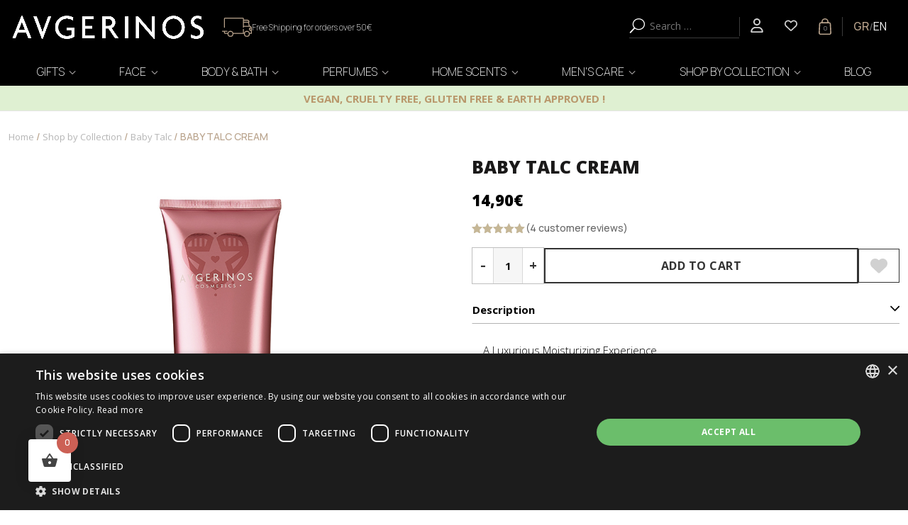

--- FILE ---
content_type: text/html; charset=UTF-8
request_url: https://www.avgerinoscosmetics.gr/product/baby-talc-hands-amp-amp-body-cream/?lang=en
body_size: 50629
content:
<!DOCTYPE html>
<html lang="en-US" prefix="og: https://ogp.me/ns#">

<head>
    <meta charset="UTF-8" />
    <link rel="stylesheet" href="https://cdnjs.cloudflare.com/ajax/libs/font-awesome/6.2.1/css/all.min.css" integrity="sha512-MV7K8+y+gLIBoVD59lQIYicR65iaqukzvf/nwasF0nqhPay5w/9lJmVM2hMDcnK1OnMGCdVK+iQrJ7lzPJQd1w==" crossorigin="anonymous" referrerpolicy="no-referrer" />
    <link rel="stylesheet" href="https://cdn.jsdelivr.net/npm/bootstrap@5.2.3/dist/css/bootstrap.min.css" integrity="sha384-rbsA2VBKQhggwzxH7pPCaAqO46MgnOM80zW1RWuH61DGLwZJEdK2Kadq2F9CUG65" crossorigin="anonymous">
    <script src="https://cdn.jsdelivr.net/npm/bootstrap@5.2.3/dist/js/bootstrap.min.js" integrity="sha384-cuYeSxntonz0PPNlHhBs68uyIAVpIIOZZ5JqeqvYYIcEL727kskC66kF92t6Xl2V" crossorigin="anonymous"></script>
    <script src="https://cdnjs.cloudflare.com/ajax/libs/font-awesome/6.1.2/js/all.min.js" integrity="sha512-8pHNiqTlsrRjVD4A/3va++W1sMbUHwWxxRPWNyVlql3T+Hgfd81Qc6FC5WMXDC+tSauxxzp1tgiAvSKFu1qIlA==" crossorigin="anonymous" referrerpolicy="no-referrer"></script>
	
	<script type="text/javascript" charset="UTF-8" src="//cdn.cookie-script.com/s/fe5c4440c0c3f79c7a7231e821529025.js"></script>
	<meta name="p:domain_verify" content="52200aa3035670ac3fb343812a567f35"/> 
	
	<script async src="//go.linkwi.se/delivery/js/tl.js"></script>
	
	<script>
	window.lw=window.lw||function(){(lw.q=lw.q||[]).push(arguments)};lw
	.l=+new Date;
	lw("setProgram", "13670");
	lw("setDecimal", ".");
	</script>
	
	<meta http-equiv="X-UA-Compatible" content="IE=edge">
    <link rel="pingback" href="https://www.avgerinoscosmetics.gr/xmlrpc.php" />

    <script type="text/javascript">
        document.documentElement.className = 'js';
    </script>

    <script type="text/javascript">window.simplerCheckoutAppId = "423f1026-cc69-47da-8351-075ef401957f";</script><link rel="alternate" hreflang="el" href="https://www.avgerinoscosmetics.gr/product/baby-talc-krema-cherion-kai-somatos-2/" />
<link rel="alternate" hreflang="en" href="https://www.avgerinoscosmetics.gr/product/baby-talc-hands-amp-amp-body-cream/?lang=en" />
<link rel="alternate" hreflang="x-default" href="https://www.avgerinoscosmetics.gr/product/baby-talc-krema-cherion-kai-somatos-2/" />

<!-- Google Tag Manager for WordPress by gtm4wp.com -->
<script data-cfasync="false" data-pagespeed-no-defer>
	var gtm4wp_datalayer_name = "dataLayer";
	var dataLayer = dataLayer || [];
	const gtm4wp_use_sku_instead = false;
	const gtm4wp_currency = 'EUR';
	const gtm4wp_product_per_impression = 50;
	const gtm4wp_clear_ecommerce = false;
</script>
<!-- End Google Tag Manager for WordPress by gtm4wp.com --><script type="text/javascript">
			let jqueryParams=[],jQuery=function(r){return jqueryParams=[...jqueryParams,r],jQuery},$=function(r){return jqueryParams=[...jqueryParams,r],$};window.jQuery=jQuery,window.$=jQuery;let customHeadScripts=!1;jQuery.fn=jQuery.prototype={},$.fn=jQuery.prototype={},jQuery.noConflict=function(r){if(window.jQuery)return jQuery=window.jQuery,$=window.jQuery,customHeadScripts=!0,jQuery.noConflict},jQuery.ready=function(r){jqueryParams=[...jqueryParams,r]},$.ready=function(r){jqueryParams=[...jqueryParams,r]},jQuery.load=function(r){jqueryParams=[...jqueryParams,r]},$.load=function(r){jqueryParams=[...jqueryParams,r]},jQuery.fn.ready=function(r){jqueryParams=[...jqueryParams,r]},$.fn.ready=function(r){jqueryParams=[...jqueryParams,r]};</script>
<!-- Search Engine Optimization by Rank Math - https://rankmath.com/ -->
<title>BABY TALC CREAM &#8902; Avgerinos Cosmetics</title>
<meta name="description" content="Body moisturizer with our delicate best-selling fragrance reminiscent of baby powder."/>
<meta name="robots" content="index, follow, max-snippet:-1, max-video-preview:-1, max-image-preview:large"/>
<link rel="canonical" href="https://www.avgerinoscosmetics.gr/product/baby-talc-hands-amp-amp-body-cream/?lang=en" />
<meta property="og:locale" content="en_US" />
<meta property="og:type" content="product" />
<meta property="og:title" content="BABY TALC CREAM &#8902; Avgerinos Cosmetics" />
<meta property="og:description" content="Body moisturizer with our delicate best-selling fragrance reminiscent of baby powder." />
<meta property="og:url" content="https://www.avgerinoscosmetics.gr/product/baby-talc-hands-amp-amp-body-cream/?lang=en" />
<meta property="og:site_name" content="Avgerinos Cosmetics" />
<meta property="og:updated_time" content="2025-12-02T00:03:03+02:00" />
<meta property="og:image" content="https://www.avgerinoscosmetics.gr/wp-content/uploads/2022/04/BABYTALCFRONT.jpg" />
<meta property="og:image:secure_url" content="https://www.avgerinoscosmetics.gr/wp-content/uploads/2022/04/BABYTALCFRONT.jpg" />
<meta property="og:image:width" content="900" />
<meta property="og:image:height" content="900" />
<meta property="og:image:alt" content="BABY TALC CREAM" />
<meta property="og:image:type" content="image/jpeg" />
<meta property="product:price:amount" content="14.9" />
<meta property="product:price:currency" content="EUR" />
<meta property="product:availability" content="instock" />
<meta name="twitter:card" content="summary_large_image" />
<meta name="twitter:title" content="BABY TALC CREAM &#8902; Avgerinos Cosmetics" />
<meta name="twitter:description" content="Body moisturizer with our delicate best-selling fragrance reminiscent of baby powder." />
<meta name="twitter:image" content="https://www.avgerinoscosmetics.gr/wp-content/uploads/2022/04/BABYTALCFRONT.jpg" />
<meta name="twitter:label1" content="Price" />
<meta name="twitter:data1" content="14,90&euro;" />
<meta name="twitter:label2" content="Availability" />
<meta name="twitter:data2" content="In stock" />
<script type="application/ld+json" class="rank-math-schema">{"@context":"https://schema.org","@graph":[{"@type":"Organization","@id":"https://www.avgerinoscosmetics.gr/?lang=en#organization","name":"Avgerinos Cosmetics","sameAs":["https://www.facebook.com/Avgcosmetics.gr/"],"logo":{"@type":"ImageObject","@id":"https://www.avgerinoscosmetics.gr/?lang=en#logo","url":"https://www.avgerinoscosmetics.gr/wp-content/uploads/2021/01/AVG-LOGO_horizontal60px.png","contentUrl":"https://www.avgerinoscosmetics.gr/wp-content/uploads/2021/01/AVG-LOGO_horizontal60px.png","caption":"Avgerinos Cosmetics","inLanguage":"en-US","width":"256","height":"60"}},{"@type":"WebSite","@id":"https://www.avgerinoscosmetics.gr/?lang=en#website","url":"https://www.avgerinoscosmetics.gr/?lang=en","name":"Avgerinos Cosmetics","publisher":{"@id":"https://www.avgerinoscosmetics.gr/?lang=en#organization"},"inLanguage":"en-US"},{"@type":"ImageObject","@id":"https://www.avgerinoscosmetics.gr/wp-content/uploads/2022/04/BABYTALCFRONT.jpg","url":"https://www.avgerinoscosmetics.gr/wp-content/uploads/2022/04/BABYTALCFRONT.jpg","width":"900","height":"900","inLanguage":"en-US"},{"@type":"ItemPage","@id":"https://www.avgerinoscosmetics.gr/product/baby-talc-hands-amp-amp-body-cream/?lang=en#webpage","url":"https://www.avgerinoscosmetics.gr/product/baby-talc-hands-amp-amp-body-cream/?lang=en","name":"BABY TALC CREAM &#8902; Avgerinos Cosmetics","datePublished":"2022-04-06T12:47:25+03:00","dateModified":"2025-12-02T00:03:03+02:00","isPartOf":{"@id":"https://www.avgerinoscosmetics.gr/?lang=en#website"},"primaryImageOfPage":{"@id":"https://www.avgerinoscosmetics.gr/wp-content/uploads/2022/04/BABYTALCFRONT.jpg"},"inLanguage":"en-US"},{"@type":"Product","name":"BABY TALC CREAM &#8902; Avgerinos Cosmetics","description":"Body moisturizer with our delicate best-selling fragrance reminiscent of baby powder.","sku":"004","category":"Shop by Collection &gt; Baby Talc","mainEntityOfPage":{"@id":"https://www.avgerinoscosmetics.gr/product/baby-talc-hands-amp-amp-body-cream/?lang=en#webpage"},"gtin":"5207201000005","weight":{"@type":"QuantitativeValue","unitCode":"KGM","value":"0.25"},"image":[{"@type":"ImageObject","url":"https://www.avgerinoscosmetics.gr/wp-content/uploads/2022/04/BABYTALCFRONT.jpg","height":"900","width":"900"},{"@type":"ImageObject","url":"https://www.avgerinoscosmetics.gr/wp-content/uploads/2022/04/BABYTALCBACK.jpg","height":"900","width":"900"},{"@type":"ImageObject","url":"https://www.avgerinoscosmetics.gr/wp-content/uploads/2022/04/AWARDS.png","height":"600","width":"600"}],"aggregateRating":{"@type":"AggregateRating","ratingValue":"5.00","bestRating":"5","ratingCount":"4","reviewCount":"0"},"offers":{"@type":"Offer","price":"14.90","priceCurrency":"EUR","priceValidUntil":"2026-12-31","availability":"https://schema.org/InStock","itemCondition":"NewCondition","url":"https://www.avgerinoscosmetics.gr/product/baby-talc-hands-amp-amp-body-cream/?lang=en","seller":{"@type":"Organization","@id":"https://www.avgerinoscosmetics.gr/?lang=en/","name":"Avgerinos Cosmetics","url":"https://www.avgerinoscosmetics.gr/?lang=en","logo":"https://www.avgerinoscosmetics.gr/wp-content/uploads/2021/01/AVG-LOGO_horizontal60px.png"}},"additionalProperty":[{"@type":"PropertyValue","name":"pa_packaging","value":"200ml"},{"@type":"PropertyValue","name":"pa_collection","value":"Baby Talc"},{"@type":"PropertyValue","name":"pa_external_use","value":"Yes"},{"@type":"PropertyValue","name":"pa_pao","value":"12M"},{"@type":"PropertyValue","name":"pa_gender","value":"Woman"}],"@id":"https://www.avgerinoscosmetics.gr/product/baby-talc-hands-amp-amp-body-cream/?lang=en#richSnippet"}]}</script>
<!-- /Rank Math WordPress SEO plugin -->

<link rel='dns-prefetch' href='//www.avgerinoscosmetics.gr' />
<link rel='dns-prefetch' href='//cdn.jsdelivr.net' />
<link rel='dns-prefetch' href='//cdn.simpler.so' />
<link rel='dns-prefetch' href='//use.fontawesome.com' />
<link rel='dns-prefetch' href='//fonts.googleapis.com' />
<link rel="alternate" type="application/rss+xml" title="Avgerinos Cosmetics &raquo; Feed" href="https://www.avgerinoscosmetics.gr/feed/?lang=en" />
<link rel="alternate" type="application/rss+xml" title="Avgerinos Cosmetics &raquo; Comments Feed" href="https://www.avgerinoscosmetics.gr/comments/feed/?lang=en" />
<link rel="alternate" type="application/rss+xml" title="Avgerinos Cosmetics &raquo; BABY TALC CREAM Comments Feed" href="https://www.avgerinoscosmetics.gr/product/baby-talc-hands-amp-amp-body-cream/feed/?lang=en" />
<link rel="alternate" title="oEmbed (JSON)" type="application/json+oembed" href="https://www.avgerinoscosmetics.gr/wp-json/oembed/1.0/embed?url=https%3A%2F%2Fwww.avgerinoscosmetics.gr%2Fproduct%2Fbaby-talc-hands-amp-amp-body-cream%2F%3Flang%3Den" />
<link rel="alternate" title="oEmbed (XML)" type="text/xml+oembed" href="https://www.avgerinoscosmetics.gr/wp-json/oembed/1.0/embed?url=https%3A%2F%2Fwww.avgerinoscosmetics.gr%2Fproduct%2Fbaby-talc-hands-amp-amp-body-cream%2F%3Flang%3Den&#038;format=xml" />
<meta content="Divi Child v.5.8.8" name="generator"/><style id='wp-img-auto-sizes-contain-inline-css' type='text/css'>
img:is([sizes=auto i],[sizes^="auto," i]){contain-intrinsic-size:3000px 1500px}
/*# sourceURL=wp-img-auto-sizes-contain-inline-css */
</style>
<link rel='stylesheet' id='woocommerce-smart-coupons-available-coupons-block-css' href='https://www.avgerinoscosmetics.gr/wp-content/plugins/woocommerce-smart-coupons/blocks/build/style-woocommerce-smart-coupons-available-coupons-block.css?ver=9.60.0' type='text/css' media='all' />
<link rel='stylesheet' id='wp-components-css' href='https://www.avgerinoscosmetics.gr/wp-includes/css/dist/components/style.min.css?ver=6.9' type='text/css' media='all' />
<link rel='stylesheet' id='woocommerce-smart-coupons-send-coupon-form-block-css' href='https://www.avgerinoscosmetics.gr/wp-content/plugins/woocommerce-smart-coupons/blocks/build/style-woocommerce-smart-coupons-send-coupon-form-block.css?ver=9.60.0' type='text/css' media='all' />
<link rel='stylesheet' id='woocommerce-smart-coupons-action-tab-frontend-css' href='https://www.avgerinoscosmetics.gr/wp-content/plugins/woocommerce-smart-coupons/blocks/build/style-woocommerce-smart-coupons-action-tab-frontend.css?ver=9.60.0' type='text/css' media='all' />
<link rel='stylesheet' id='afreg-front-css-css' href='https://www.avgerinoscosmetics.gr/wp-content/plugins/b2b/additional_classes/../assets/css/afreg_front.css?ver=1.0' type='text/css' media='all' />
<link rel='stylesheet' id='color-spectrum-css-css' href='https://www.avgerinoscosmetics.gr/wp-content/plugins/b2b/additional_classes/../assets/css/afreg_color_spectrum.css?ver=1.0' type='text/css' media='all' />
<link rel='stylesheet' id='addify_csp_front_css-css' href='https://www.avgerinoscosmetics.gr/wp-content/plugins/b2b/additional_classes/../assets/css/addify_csp_front_css.css?ver=1.0' type='text/css' media='all' />
<link rel='stylesheet' id='wp-block-library-css' href='https://www.avgerinoscosmetics.gr/wp-includes/css/dist/block-library/style.min.css?ver=6.9' type='text/css' media='all' />
<link rel='stylesheet' id='wc-blocks-style-css' href='https://www.avgerinoscosmetics.gr/wp-content/plugins/woocommerce/assets/client/blocks/wc-blocks.css?ver=wc-9.2.3' type='text/css' media='all' />
<style id='global-styles-inline-css' type='text/css'>
:root{--wp--preset--aspect-ratio--square: 1;--wp--preset--aspect-ratio--4-3: 4/3;--wp--preset--aspect-ratio--3-4: 3/4;--wp--preset--aspect-ratio--3-2: 3/2;--wp--preset--aspect-ratio--2-3: 2/3;--wp--preset--aspect-ratio--16-9: 16/9;--wp--preset--aspect-ratio--9-16: 9/16;--wp--preset--color--black: #000000;--wp--preset--color--cyan-bluish-gray: #abb8c3;--wp--preset--color--white: #ffffff;--wp--preset--color--pale-pink: #f78da7;--wp--preset--color--vivid-red: #cf2e2e;--wp--preset--color--luminous-vivid-orange: #ff6900;--wp--preset--color--luminous-vivid-amber: #fcb900;--wp--preset--color--light-green-cyan: #7bdcb5;--wp--preset--color--vivid-green-cyan: #00d084;--wp--preset--color--pale-cyan-blue: #8ed1fc;--wp--preset--color--vivid-cyan-blue: #0693e3;--wp--preset--color--vivid-purple: #9b51e0;--wp--preset--gradient--vivid-cyan-blue-to-vivid-purple: linear-gradient(135deg,rgb(6,147,227) 0%,rgb(155,81,224) 100%);--wp--preset--gradient--light-green-cyan-to-vivid-green-cyan: linear-gradient(135deg,rgb(122,220,180) 0%,rgb(0,208,130) 100%);--wp--preset--gradient--luminous-vivid-amber-to-luminous-vivid-orange: linear-gradient(135deg,rgb(252,185,0) 0%,rgb(255,105,0) 100%);--wp--preset--gradient--luminous-vivid-orange-to-vivid-red: linear-gradient(135deg,rgb(255,105,0) 0%,rgb(207,46,46) 100%);--wp--preset--gradient--very-light-gray-to-cyan-bluish-gray: linear-gradient(135deg,rgb(238,238,238) 0%,rgb(169,184,195) 100%);--wp--preset--gradient--cool-to-warm-spectrum: linear-gradient(135deg,rgb(74,234,220) 0%,rgb(151,120,209) 20%,rgb(207,42,186) 40%,rgb(238,44,130) 60%,rgb(251,105,98) 80%,rgb(254,248,76) 100%);--wp--preset--gradient--blush-light-purple: linear-gradient(135deg,rgb(255,206,236) 0%,rgb(152,150,240) 100%);--wp--preset--gradient--blush-bordeaux: linear-gradient(135deg,rgb(254,205,165) 0%,rgb(254,45,45) 50%,rgb(107,0,62) 100%);--wp--preset--gradient--luminous-dusk: linear-gradient(135deg,rgb(255,203,112) 0%,rgb(199,81,192) 50%,rgb(65,88,208) 100%);--wp--preset--gradient--pale-ocean: linear-gradient(135deg,rgb(255,245,203) 0%,rgb(182,227,212) 50%,rgb(51,167,181) 100%);--wp--preset--gradient--electric-grass: linear-gradient(135deg,rgb(202,248,128) 0%,rgb(113,206,126) 100%);--wp--preset--gradient--midnight: linear-gradient(135deg,rgb(2,3,129) 0%,rgb(40,116,252) 100%);--wp--preset--font-size--small: 13px;--wp--preset--font-size--medium: 20px;--wp--preset--font-size--large: 36px;--wp--preset--font-size--x-large: 42px;--wp--preset--font-family--inter: "Inter", sans-serif;--wp--preset--font-family--cardo: Cardo;--wp--preset--spacing--20: 0.44rem;--wp--preset--spacing--30: 0.67rem;--wp--preset--spacing--40: 1rem;--wp--preset--spacing--50: 1.5rem;--wp--preset--spacing--60: 2.25rem;--wp--preset--spacing--70: 3.38rem;--wp--preset--spacing--80: 5.06rem;--wp--preset--shadow--natural: 6px 6px 9px rgba(0, 0, 0, 0.2);--wp--preset--shadow--deep: 12px 12px 50px rgba(0, 0, 0, 0.4);--wp--preset--shadow--sharp: 6px 6px 0px rgba(0, 0, 0, 0.2);--wp--preset--shadow--outlined: 6px 6px 0px -3px rgb(255, 255, 255), 6px 6px rgb(0, 0, 0);--wp--preset--shadow--crisp: 6px 6px 0px rgb(0, 0, 0);}:where(body) { margin: 0; }.wp-site-blocks > .alignleft { float: left; margin-right: 2em; }.wp-site-blocks > .alignright { float: right; margin-left: 2em; }.wp-site-blocks > .aligncenter { justify-content: center; margin-left: auto; margin-right: auto; }:where(.is-layout-flex){gap: 0.5em;}:where(.is-layout-grid){gap: 0.5em;}.is-layout-flow > .alignleft{float: left;margin-inline-start: 0;margin-inline-end: 2em;}.is-layout-flow > .alignright{float: right;margin-inline-start: 2em;margin-inline-end: 0;}.is-layout-flow > .aligncenter{margin-left: auto !important;margin-right: auto !important;}.is-layout-constrained > .alignleft{float: left;margin-inline-start: 0;margin-inline-end: 2em;}.is-layout-constrained > .alignright{float: right;margin-inline-start: 2em;margin-inline-end: 0;}.is-layout-constrained > .aligncenter{margin-left: auto !important;margin-right: auto !important;}.is-layout-constrained > :where(:not(.alignleft):not(.alignright):not(.alignfull)){margin-left: auto !important;margin-right: auto !important;}body .is-layout-flex{display: flex;}.is-layout-flex{flex-wrap: wrap;align-items: center;}.is-layout-flex > :is(*, div){margin: 0;}body .is-layout-grid{display: grid;}.is-layout-grid > :is(*, div){margin: 0;}body{padding-top: 0px;padding-right: 0px;padding-bottom: 0px;padding-left: 0px;}a:where(:not(.wp-element-button)){text-decoration: underline;}:root :where(.wp-element-button, .wp-block-button__link){background-color: #32373c;border-width: 0;color: #fff;font-family: inherit;font-size: inherit;font-style: inherit;font-weight: inherit;letter-spacing: inherit;line-height: inherit;padding-top: calc(0.667em + 2px);padding-right: calc(1.333em + 2px);padding-bottom: calc(0.667em + 2px);padding-left: calc(1.333em + 2px);text-decoration: none;text-transform: inherit;}.has-black-color{color: var(--wp--preset--color--black) !important;}.has-cyan-bluish-gray-color{color: var(--wp--preset--color--cyan-bluish-gray) !important;}.has-white-color{color: var(--wp--preset--color--white) !important;}.has-pale-pink-color{color: var(--wp--preset--color--pale-pink) !important;}.has-vivid-red-color{color: var(--wp--preset--color--vivid-red) !important;}.has-luminous-vivid-orange-color{color: var(--wp--preset--color--luminous-vivid-orange) !important;}.has-luminous-vivid-amber-color{color: var(--wp--preset--color--luminous-vivid-amber) !important;}.has-light-green-cyan-color{color: var(--wp--preset--color--light-green-cyan) !important;}.has-vivid-green-cyan-color{color: var(--wp--preset--color--vivid-green-cyan) !important;}.has-pale-cyan-blue-color{color: var(--wp--preset--color--pale-cyan-blue) !important;}.has-vivid-cyan-blue-color{color: var(--wp--preset--color--vivid-cyan-blue) !important;}.has-vivid-purple-color{color: var(--wp--preset--color--vivid-purple) !important;}.has-black-background-color{background-color: var(--wp--preset--color--black) !important;}.has-cyan-bluish-gray-background-color{background-color: var(--wp--preset--color--cyan-bluish-gray) !important;}.has-white-background-color{background-color: var(--wp--preset--color--white) !important;}.has-pale-pink-background-color{background-color: var(--wp--preset--color--pale-pink) !important;}.has-vivid-red-background-color{background-color: var(--wp--preset--color--vivid-red) !important;}.has-luminous-vivid-orange-background-color{background-color: var(--wp--preset--color--luminous-vivid-orange) !important;}.has-luminous-vivid-amber-background-color{background-color: var(--wp--preset--color--luminous-vivid-amber) !important;}.has-light-green-cyan-background-color{background-color: var(--wp--preset--color--light-green-cyan) !important;}.has-vivid-green-cyan-background-color{background-color: var(--wp--preset--color--vivid-green-cyan) !important;}.has-pale-cyan-blue-background-color{background-color: var(--wp--preset--color--pale-cyan-blue) !important;}.has-vivid-cyan-blue-background-color{background-color: var(--wp--preset--color--vivid-cyan-blue) !important;}.has-vivid-purple-background-color{background-color: var(--wp--preset--color--vivid-purple) !important;}.has-black-border-color{border-color: var(--wp--preset--color--black) !important;}.has-cyan-bluish-gray-border-color{border-color: var(--wp--preset--color--cyan-bluish-gray) !important;}.has-white-border-color{border-color: var(--wp--preset--color--white) !important;}.has-pale-pink-border-color{border-color: var(--wp--preset--color--pale-pink) !important;}.has-vivid-red-border-color{border-color: var(--wp--preset--color--vivid-red) !important;}.has-luminous-vivid-orange-border-color{border-color: var(--wp--preset--color--luminous-vivid-orange) !important;}.has-luminous-vivid-amber-border-color{border-color: var(--wp--preset--color--luminous-vivid-amber) !important;}.has-light-green-cyan-border-color{border-color: var(--wp--preset--color--light-green-cyan) !important;}.has-vivid-green-cyan-border-color{border-color: var(--wp--preset--color--vivid-green-cyan) !important;}.has-pale-cyan-blue-border-color{border-color: var(--wp--preset--color--pale-cyan-blue) !important;}.has-vivid-cyan-blue-border-color{border-color: var(--wp--preset--color--vivid-cyan-blue) !important;}.has-vivid-purple-border-color{border-color: var(--wp--preset--color--vivid-purple) !important;}.has-vivid-cyan-blue-to-vivid-purple-gradient-background{background: var(--wp--preset--gradient--vivid-cyan-blue-to-vivid-purple) !important;}.has-light-green-cyan-to-vivid-green-cyan-gradient-background{background: var(--wp--preset--gradient--light-green-cyan-to-vivid-green-cyan) !important;}.has-luminous-vivid-amber-to-luminous-vivid-orange-gradient-background{background: var(--wp--preset--gradient--luminous-vivid-amber-to-luminous-vivid-orange) !important;}.has-luminous-vivid-orange-to-vivid-red-gradient-background{background: var(--wp--preset--gradient--luminous-vivid-orange-to-vivid-red) !important;}.has-very-light-gray-to-cyan-bluish-gray-gradient-background{background: var(--wp--preset--gradient--very-light-gray-to-cyan-bluish-gray) !important;}.has-cool-to-warm-spectrum-gradient-background{background: var(--wp--preset--gradient--cool-to-warm-spectrum) !important;}.has-blush-light-purple-gradient-background{background: var(--wp--preset--gradient--blush-light-purple) !important;}.has-blush-bordeaux-gradient-background{background: var(--wp--preset--gradient--blush-bordeaux) !important;}.has-luminous-dusk-gradient-background{background: var(--wp--preset--gradient--luminous-dusk) !important;}.has-pale-ocean-gradient-background{background: var(--wp--preset--gradient--pale-ocean) !important;}.has-electric-grass-gradient-background{background: var(--wp--preset--gradient--electric-grass) !important;}.has-midnight-gradient-background{background: var(--wp--preset--gradient--midnight) !important;}.has-small-font-size{font-size: var(--wp--preset--font-size--small) !important;}.has-medium-font-size{font-size: var(--wp--preset--font-size--medium) !important;}.has-large-font-size{font-size: var(--wp--preset--font-size--large) !important;}.has-x-large-font-size{font-size: var(--wp--preset--font-size--x-large) !important;}.has-inter-font-family{font-family: var(--wp--preset--font-family--inter) !important;}.has-cardo-font-family{font-family: var(--wp--preset--font-family--cardo) !important;}
/*# sourceURL=global-styles-inline-css */
</style>

<link rel='stylesheet' id='wp-preferences-css' href='https://www.avgerinoscosmetics.gr/wp-includes/css/dist/preferences/style.min.css?ver=6.9' type='text/css' media='all' />
<link rel='stylesheet' id='wp-block-editor-css' href='https://www.avgerinoscosmetics.gr/wp-includes/css/dist/block-editor/style.min.css?ver=6.9' type='text/css' media='all' />
<link rel='stylesheet' id='popup-maker-block-library-style-css' href='https://www.avgerinoscosmetics.gr/wp-content/plugins/popup-maker/dist/packages/block-library-style.css?ver=dbea705cfafe089d65f1' type='text/css' media='all' />
<link rel='stylesheet' id='wpml-blocks-css' href='https://www.avgerinoscosmetics.gr/wp-content/plugins/sitepress-multilingual-cms/dist/css/blocks/styles.css?ver=4.6.15' type='text/css' media='all' />
<link rel='stylesheet' id='afrfq-front-css' href='https://www.avgerinoscosmetics.gr/wp-content/plugins/b2b/woocommerce-request-a-quote/assets/css/afrfq_front.css?ver=1.1' type='text/css' media='all' />
<link rel='stylesheet' id='jquery-model-css' href='https://www.avgerinoscosmetics.gr/wp-content/plugins/b2b/woocommerce-request-a-quote/assets/css/jquery.modal.min.css?ver=1.0' type='text/css' media='all' />
<link rel='stylesheet' id='dashicons-css' href='https://www.avgerinoscosmetics.gr/wp-includes/css/dashicons.min.css?ver=6.9' type='text/css' media='all' />
<style id='dashicons-inline-css' type='text/css'>
[data-font="Dashicons"]:before {font-family: 'Dashicons' !important;content: attr(data-icon) !important;speak: none !important;font-weight: normal !important;font-variant: normal !important;text-transform: none !important;line-height: 1 !important;font-style: normal !important;-webkit-font-smoothing: antialiased !important;-moz-osx-font-smoothing: grayscale !important;}
/*# sourceURL=dashicons-inline-css */
</style>
<link rel='stylesheet' id='afpvu-front-css' href='https://www.avgerinoscosmetics.gr/wp-content/plugins/b2b/products-visibility-by-user-roles/assets/css/afpvu_front.css?ver=1.0' type='text/css' media='all' />
<link rel='stylesheet' id='aftax-frontc-css' href='https://www.avgerinoscosmetics.gr/wp-content/plugins/b2b/additional_classes/../assets/css/aftax_front.css?ver=1.0' type='text/css' media='all' />
<link rel='stylesheet' id='fpb-glide-css-css' href='https://cdn.jsdelivr.net/npm/@glidejs/glide/dist/css/glide.core.min.css?ver=3.5.2' type='text/css' media='all' />
<link rel='stylesheet' id='my-wish-list-for-woocommerce-font-awesome-css' href='//use.fontawesome.com/releases/v5.2.0/css/all.css?ver=1.0.8' type='text/css' media='all' />
<link rel='stylesheet' id='my-wish-list-for-woocommerce-css' href='https://www.avgerinoscosmetics.gr/wp-content/plugins/my-wish-list-for-woocommerce/public/css/my-wish-list-for-woocommerce-public.css?ver=1.0.8' type='text/css' media='all' />
<link rel='stylesheet' id='photoswipe-css' href='https://www.avgerinoscosmetics.gr/wp-content/plugins/woocommerce/assets/css/photoswipe/photoswipe.min.css?ver=9.2.3' type='text/css' media='all' />
<link rel='stylesheet' id='photoswipe-default-skin-css' href='https://www.avgerinoscosmetics.gr/wp-content/plugins/woocommerce/assets/css/photoswipe/default-skin/default-skin.min.css?ver=9.2.3' type='text/css' media='all' />
<link rel='stylesheet' id='woocommerce-layout-css' href='https://www.avgerinoscosmetics.gr/wp-content/plugins/woocommerce/assets/css/woocommerce-layout.css?ver=9.2.3' type='text/css' media='all' />
<link rel='stylesheet' id='woocommerce-smallscreen-css' href='https://www.avgerinoscosmetics.gr/wp-content/plugins/woocommerce/assets/css/woocommerce-smallscreen.css?ver=9.2.3' type='text/css' media='only screen and (max-width: 768px)' />
<link rel='stylesheet' id='woocommerce-general-css' href='https://www.avgerinoscosmetics.gr/wp-content/plugins/woocommerce/assets/css/woocommerce.css?ver=9.2.3' type='text/css' media='all' />
<style id='woocommerce-inline-inline-css' type='text/css'>
.woocommerce form .form-row .required { visibility: visible; }
/*# sourceURL=woocommerce-inline-inline-css */
</style>
<link rel='stylesheet' id='wmi-front-style-css' href='https://www.avgerinoscosmetics.gr/wp-content/plugins/wp-menu-image/assets/css/wmi-front-style.css?ver=2.3' type='text/css' media='all' />
<link rel='stylesheet' id='megamenu-css' href='https://www.avgerinoscosmetics.gr/wp-content/uploads/maxmegamenu/style_en.css?ver=bacc11' type='text/css' media='all' />
<link rel='stylesheet' id='wc-price-history-frontend-css' href='https://www.avgerinoscosmetics.gr/wp-content/plugins/wc-price-history/assets/css/frontend.css?ver=1.7' type='text/css' media='all' />
<link rel='stylesheet' id='hint-css' href='https://www.avgerinoscosmetics.gr/wp-content/plugins/woo-fly-cart/assets/hint/hint.min.css?ver=6.9' type='text/css' media='all' />
<link rel='stylesheet' id='perfect-scrollbar-css' href='https://www.avgerinoscosmetics.gr/wp-content/plugins/woo-fly-cart/assets/perfect-scrollbar/css/perfect-scrollbar.min.css?ver=6.9' type='text/css' media='all' />
<link rel='stylesheet' id='perfect-scrollbar-wpc-css' href='https://www.avgerinoscosmetics.gr/wp-content/plugins/woo-fly-cart/assets/perfect-scrollbar/css/custom-theme.css?ver=6.9' type='text/css' media='all' />
<link rel='stylesheet' id='slick-css' href='https://www.avgerinoscosmetics.gr/wp-content/plugins/woo-fly-cart/assets/slick/slick.css?ver=6.9' type='text/css' media='all' />
<link rel='stylesheet' id='woofc-fonts-css' href='https://www.avgerinoscosmetics.gr/wp-content/plugins/woo-fly-cart/assets/css/fonts.css?ver=6.9' type='text/css' media='all' />
<link rel='stylesheet' id='woofc-frontend-css' href='https://www.avgerinoscosmetics.gr/wp-content/plugins/woo-fly-cart/assets/css/frontend.css?ver=5.9.2' type='text/css' media='all' />
<style id='woofc-frontend-inline-css' type='text/css'>
.woofc-area.woofc-style-01 .woofc-inner, .woofc-area.woofc-style-03 .woofc-inner, .woofc-area.woofc-style-02 .woofc-area-bot .woofc-action .woofc-action-inner > div a:hover, .woofc-area.woofc-style-04 .woofc-area-bot .woofc-action .woofc-action-inner > div a:hover {
                            background-color: #cc6055;
                        }

                        .woofc-area.woofc-style-01 .woofc-area-bot .woofc-action .woofc-action-inner > div a, .woofc-area.woofc-style-02 .woofc-area-bot .woofc-action .woofc-action-inner > div a, .woofc-area.woofc-style-03 .woofc-area-bot .woofc-action .woofc-action-inner > div a, .woofc-area.woofc-style-04 .woofc-area-bot .woofc-action .woofc-action-inner > div a {
                            outline: none;
                            color: #cc6055;
                        }

                        .woofc-area.woofc-style-02 .woofc-area-bot .woofc-action .woofc-action-inner > div a, .woofc-area.woofc-style-04 .woofc-area-bot .woofc-action .woofc-action-inner > div a {
                            border-color: #cc6055;
                        }

                        .woofc-area.woofc-style-05 .woofc-inner{
                            background-color: #cc6055;
                            background-image: url('');
                            background-size: cover;
                            background-position: center;
                            background-repeat: no-repeat;
                        }
                        
                        .woofc-count span {
                            background-color: #cc6055;
                        }
/*# sourceURL=woofc-frontend-inline-css */
</style>
<link rel='stylesheet' id='et-builder-googlefonts-cached-css' href='https://fonts.googleapis.com/css?family=Open+Sans:300,regular,500,600,700,800,300italic,italic,500italic,600italic,700italic,800italic&#038;subset=latin,latin-ext&#038;display=swap' type='text/css' media='all' />
<link rel='stylesheet' id='newsletter-css' href='https://www.avgerinoscosmetics.gr/wp-content/plugins/newsletter/style.css?ver=9.0.8' type='text/css' media='all' />
<link rel='stylesheet' id='wc-bundle-style-css' href='https://www.avgerinoscosmetics.gr/wp-content/plugins/woocommerce-product-bundles/assets/css/frontend/woocommerce.css?ver=6.10.2' type='text/css' media='all' />
<link rel='stylesheet' id='divi-style-parent-css' href='https://www.avgerinoscosmetics.gr/wp-content/themes/Divi/style-static.min.css?ver=5.8.8' type='text/css' media='all' />
<link rel='stylesheet' id='woco.accordion-css' href='https://www.avgerinoscosmetics.gr/wp-content/themes/Divi-child/css/woco-accordion.min.css?ver=2021827' type='text/css' media='all' />
<link rel='stylesheet' id='divi-style-pum-css' href='https://www.avgerinoscosmetics.gr/wp-content/themes/Divi-child/style.css?ver=5.8.8' type='text/css' media='all' />
<script type="text/javascript" src="https://www.avgerinoscosmetics.gr/wp-includes/js/jquery/jquery.min.js?ver=3.7.1" id="jquery-core-js"></script>
<script type="text/javascript" src="https://www.avgerinoscosmetics.gr/wp-includes/js/jquery/jquery-migrate.min.js?ver=3.4.1" id="jquery-migrate-js"></script>
<script type="text/javascript" id="jquery-js-after">
/* <![CDATA[ */
jqueryParams.length&&$.each(jqueryParams,function(e,r){if("function"==typeof r){var n=String(r);n.replace("$","jQuery");var a=new Function("return "+n)();$(document).ready(a)}});
//# sourceURL=jquery-js-after
/* ]]> */
</script>
<script type="text/javascript" src="https://www.avgerinoscosmetics.gr/wp-content/plugins/b2b/additional_classes/../assets/js/afreg_front.js?ver=1.0" id="afreg-front-js-js"></script>
<script type="text/javascript" src="https://www.avgerinoscosmetics.gr/wp-content/plugins/b2b/additional_classes/../assets/js/afreg_color_spectrum.js?ver=1.0" id="color-spectrum-js-js"></script>
<script type="text/javascript" src="https://www.avgerinoscosmetics.gr/wp-content/plugins/b2b/additional_classes/../assets/js/addify_csp_front_js.js?ver=1.0" id="af_csp_front_js-js"></script>
<script type="text/javascript" id="aftax-frontj-js-extra">
/* <![CDATA[ */
var aftax_phpvars = {"admin_url":"https://www.avgerinoscosmetics.gr/wp-admin/admin-ajax.php"};
//# sourceURL=aftax-frontj-js-extra
/* ]]> */
</script>
<script type="text/javascript" src="https://www.avgerinoscosmetics.gr/wp-content/plugins/b2b/additional_classes/../assets/js/aftax_front.js?ver=1.0" id="aftax-frontj-js"></script>
<script type="text/javascript" src="https://www.avgerinoscosmetics.gr/wp-content/plugins/my-wish-list-for-woocommerce/public/js/my-wish-list-for-woocommerce-public.js?ver=1.0.8" id="my-wish-list-for-woocommerce-js"></script>
<script type="text/javascript" src="https://cdn.simpler.so/sdk/woo/simpler-checkout.js?ts=1765384962&amp;ver=1.0.3" id="simpler-checkout-sdk-script-js"></script>
<script type="text/javascript" src="https://www.avgerinoscosmetics.gr/wp-content/plugins/woocommerce/assets/js/jquery-blockui/jquery.blockUI.min.js?ver=2.7.0-wc.9.2.3" id="jquery-blockui-js" defer="defer" data-wp-strategy="defer"></script>
<script type="text/javascript" id="wc-add-to-cart-js-extra">
/* <![CDATA[ */
var wc_add_to_cart_params = {"ajax_url":"/wp-admin/admin-ajax.php?lang=en","wc_ajax_url":"/?lang=en&wc-ajax=%%endpoint%%","i18n_view_cart":"View cart","cart_url":"https://www.avgerinoscosmetics.gr/cart-2/?lang=en","is_cart":"","cart_redirect_after_add":"no"};
//# sourceURL=wc-add-to-cart-js-extra
/* ]]> */
</script>
<script type="text/javascript" src="https://www.avgerinoscosmetics.gr/wp-content/plugins/woocommerce/assets/js/frontend/add-to-cart.min.js?ver=9.2.3" id="wc-add-to-cart-js" defer="defer" data-wp-strategy="defer"></script>
<script type="text/javascript" src="https://www.avgerinoscosmetics.gr/wp-content/plugins/woocommerce/assets/js/flexslider/jquery.flexslider.min.js?ver=2.7.2-wc.9.2.3" id="flexslider-js" defer="defer" data-wp-strategy="defer"></script>
<script type="text/javascript" src="https://www.avgerinoscosmetics.gr/wp-content/plugins/woocommerce/assets/js/photoswipe/photoswipe.min.js?ver=4.1.1-wc.9.2.3" id="photoswipe-js" defer="defer" data-wp-strategy="defer"></script>
<script type="text/javascript" src="https://www.avgerinoscosmetics.gr/wp-content/plugins/woocommerce/assets/js/photoswipe/photoswipe-ui-default.min.js?ver=4.1.1-wc.9.2.3" id="photoswipe-ui-default-js" defer="defer" data-wp-strategy="defer"></script>
<script type="text/javascript" id="wc-single-product-js-extra">
/* <![CDATA[ */
var wc_single_product_params = {"i18n_required_rating_text":"Please select a rating","review_rating_required":"yes","flexslider":{"rtl":false,"animation":"slide","smoothHeight":true,"directionNav":false,"controlNav":"thumbnails","slideshow":false,"animationSpeed":500,"animationLoop":false,"allowOneSlide":false},"zoom_enabled":"","zoom_options":[],"photoswipe_enabled":"1","photoswipe_options":{"shareEl":false,"closeOnScroll":false,"history":false,"hideAnimationDuration":0,"showAnimationDuration":0},"flexslider_enabled":"1"};
//# sourceURL=wc-single-product-js-extra
/* ]]> */
</script>
<script type="text/javascript" src="https://www.avgerinoscosmetics.gr/wp-content/plugins/woocommerce/assets/js/frontend/single-product.min.js?ver=9.2.3" id="wc-single-product-js" defer="defer" data-wp-strategy="defer"></script>
<script type="text/javascript" src="https://www.avgerinoscosmetics.gr/wp-content/plugins/woocommerce/assets/js/js-cookie/js.cookie.min.js?ver=2.1.4-wc.9.2.3" id="js-cookie-js" data-wp-strategy="defer"></script>
<script type="text/javascript" id="woocommerce-js-extra">
/* <![CDATA[ */
var woocommerce_params = {"ajax_url":"/wp-admin/admin-ajax.php?lang=en","wc_ajax_url":"/?lang=en&wc-ajax=%%endpoint%%"};
//# sourceURL=woocommerce-js-extra
/* ]]> */
</script>
<script type="text/javascript" src="https://www.avgerinoscosmetics.gr/wp-content/plugins/woocommerce/assets/js/frontend/woocommerce.min.js?ver=9.2.3" id="woocommerce-js" defer="defer" data-wp-strategy="defer"></script>
<link rel="https://api.w.org/" href="https://www.avgerinoscosmetics.gr/wp-json/" /><link rel="alternate" title="JSON" type="application/json" href="https://www.avgerinoscosmetics.gr/wp-json/wp/v2/product/56351" /><link rel="EditURI" type="application/rsd+xml" title="RSD" href="https://www.avgerinoscosmetics.gr/xmlrpc.php?rsd" />
<meta name="generator" content="WordPress 6.9" />
<link rel='shortlink' href='https://www.avgerinoscosmetics.gr/?p=56351&#038;lang=en' />
<meta name="generator" content="WPML ver:4.6.15 stt:1,13;" />
		<script type="text/javascript">
		var wlfwc_ajaxurl = 'https://www.avgerinoscosmetics.gr/wp-admin/admin-ajax.php';
		</script>
		
<!-- This website runs the Product Feed ELITE for WooCommerce by AdTribes.io plugin -->

<!-- Google Tag Manager for WordPress by gtm4wp.com -->
<!-- GTM Container placement set to automatic -->
<script data-cfasync="false" data-pagespeed-no-defer>
	var dataLayer_content = {"pagePostType":"product","pagePostType2":"single-product","pagePostAuthor":"ESHOP","customerTotalOrders":0,"customerTotalOrderValue":0,"customerFirstName":"","customerLastName":"","customerBillingFirstName":"","customerBillingLastName":"","customerBillingCompany":"","customerBillingAddress1":"","customerBillingAddress2":"","customerBillingCity":"","customerBillingState":"","customerBillingPostcode":"","customerBillingCountry":"","customerBillingEmail":"","customerBillingEmailHash":"","customerBillingPhone":"","customerShippingFirstName":"","customerShippingLastName":"","customerShippingCompany":"","customerShippingAddress1":"","customerShippingAddress2":"","customerShippingCity":"","customerShippingState":"","customerShippingPostcode":"","customerShippingCountry":"","productRatingCounts":{"5":4},"productAverageRating":5,"productReviewCount":0,"productType":"simple","productIsVariable":0};
	dataLayer.push( dataLayer_content );
</script>
<script data-cfasync="false">
(function(w,d,s,l,i){w[l]=w[l]||[];w[l].push({'gtm.start':
new Date().getTime(),event:'gtm.js'});var f=d.getElementsByTagName(s)[0],
j=d.createElement(s),dl=l!='dataLayer'?'&l='+l:'';j.async=true;j.src=
'//www.googletagmanager.com/gtm.js?id='+i+dl;f.parentNode.insertBefore(j,f);
})(window,document,'script','dataLayer','GTM-W36K6BV');
</script>
<!-- End Google Tag Manager for WordPress by gtm4wp.com --><style>
.wsatc-stick-cart-wrapper{
	background-color:#000000;
	color: #ffffff;
}

.wsatc-stick-cart-wrapper .wsatc-add-to-cart{
	background-color:#ffffff;
	color:#000000;
}
.wsatc-stick-cart-wrapper .wsatc-add-to-cart:hover{
	background-color:#4e4e4e;
	color:#ffffff;
}
.wsatc-rating  .star-rating{
	color: #ad9b27;
}
.wsatc-rating-count{
	color: #ffffff;
}


	.wsatc-stock {
		color: #000	}









</style><meta name="google-site-verification" content="SA6v3ELH3FGQnGIM2yoOb6Yp9m_lXZCjfJMlYrn9nQI" />
<meta name="viewport" content="width=device-width, initial-scale=1.0, maximum-scale=1.0, user-scalable=0" />	<noscript><style>.woocommerce-product-gallery{ opacity: 1 !important; }</style></noscript>
	<style type="text/css" id="custom-background-css">
body.custom-background { background-color: #ffffff; }
</style>
	<style>.qib-container input[type='number']:not(#qib_id):not(#qib_id){-moz-appearance:textfield;}.qib-container input[type='number']:not(#qib_id):not(#qib_id)::-webkit-outer-spin-button,.qib-container input[type='number']:not(#qib_id):not(#qib_id)::-webkit-inner-spin-button{-webkit-appearance:none;display:none;margin:0;}form.cart button[type='submit']:not(#qib_id):not(#qib_id),form.cart .qib-container + div:not(#qib_id):not(#qib_id){display:inline-block;margin:0;padding-top:0;padding-bottom:0;float:none;vertical-align:top;text-align:center;}form.cart button[type='submit']:not(#qib_id):not(#qib_id):not(_){line-height:1;}form.cart button[type='submit']:not(#qib_id):not(#qib_id):not(_):not(_){height:40px;text-align:center;}form.cart .qib-container + button[type='submit']:not(#qib_id):not(#qib_id),form.cart .qib-container + div:not(#qib_id):not(#qib_id):not(_){margin-left:1em;}form.cart button[type='submit']:focus:not(#qib_id):not(#qib_id){outline-width:2px;outline-offset:-2px;outline-style:solid;}.qib-container div.quantity:not(#qib_id):not(#qib_id) {float:left;line-height:1;display:inline-block;margin:0;padding:0;border:none;border-radius:0;width:auto;min-height:initial;min-width:initial;max-height:initial;max-width:initial;}.qib-button:not(#qib_id):not(#qib_id){line-height:1;display:inline-block;margin:0;padding:0;box-sizing:border-box;height:40px;width:30px;color:white;background:black;border-color:black;float:left;min-height:initial;min-width:initial;max-height:initial;max-width:initial;vertical-align:middle;font-size:16px;letter-spacing:0;border-style:solid;border-width:1px;transition:none;border-radius:0;}.qib-button:focus:not(#qib_id):not(#qib_id) {outline-offset:-3px;outline-width:1px;outline-color:#ebe9eb;outline-style:dotted;}.qib-button:hover:not(#qib_id):not(#qib_id) {background:#42413f;}.qib-container .quantity input.qty:not(#qib_id):not(#qib_id){line-height:1;background:none;text-align:center;vertical-align:middle;margin:0;padding:0;box-sizing:border-box;height:40px;width:45px;min-height:initial;min-width:initial;max-height:initial;max-width:initial;box-shadow:none;font-size:15px;border-style:solid;border-color:black;border-width:1px 0;border-radius:0;}.qib-container .quantity input.qty:focus:not(#qib_id):not(#qib_id) {border-color:black;outline:none;border-width:2px 1px;border-style:solid;}.woocommerce table.cart td.product-quantity:not(#qib_id):not(#qib_id){white-space:nowrap;}@media (min-width:768px){.woocommerce table.cart td.product-quantity:not(#qib_id):not(#qib_id){text-align:center;}}@media (min-width:768px){.woocommerce table.cart td.product-quantity .qib-container:not(#qib_id):not(#qib_id){display:flex;justify-content:center;}}.qib-container:not(#qib_id):not(#qib_id) {display:inline-block;}.woocommerce-grouped-product-list-item__quantity:not(#qib_id):not(#qib_id){margin:0;padding-left:0;padding-right:0;text-align:left;}.woocommerce-grouped-product-list-item__quantity .qib-container:not(#qib_id):not(#qib_id){display:flex;}.quantity .minus:not(#qib_id):not(#qib_id),.quantity .plus:not(#qib_id):not(#qib_id),.quantity > a:not(#qib_id):not(#qib_id){display:none;}.products.oceanwp-row .qib-container:not(#qib_id):not(#qib_id){margin-bottom:8px;}</style><script>
/*
<script type="text/javascript" charset="UTF-8" src="//cdn.cookie-script.com/s/fe5c4440c0c3f79c7a7231e821529025.js">
*/
</script>

<meta name="p:domain_verify" content="52200aa3035670ac3fb343812a567f35"><style class='wp-fonts-local' type='text/css'>
@font-face{font-family:Inter;font-style:normal;font-weight:300 900;font-display:fallback;src:url('https://www.avgerinoscosmetics.gr/wp-content/plugins/woocommerce/assets/fonts/Inter-VariableFont_slnt,wght.woff2') format('woff2');font-stretch:normal;}
@font-face{font-family:Cardo;font-style:normal;font-weight:400;font-display:fallback;src:url('https://www.avgerinoscosmetics.gr/wp-content/plugins/woocommerce/assets/fonts/cardo_normal_400.woff2') format('woff2');}
</style>
<link rel="icon" href="https://www.avgerinoscosmetics.gr/wp-content/uploads/2020/12/favico-32x32.png" sizes="32x32" />
<link rel="icon" href="https://www.avgerinoscosmetics.gr/wp-content/uploads/2020/12/favico.png" sizes="192x192" />
<link rel="apple-touch-icon" href="https://www.avgerinoscosmetics.gr/wp-content/uploads/2020/12/favico.png" />
<meta name="msapplication-TileImage" content="https://www.avgerinoscosmetics.gr/wp-content/uploads/2020/12/favico.png" />
<style id="et-divi-customizer-global-cached-inline-styles">body,.et_pb_column_1_2 .et_quote_content blockquote cite,.et_pb_column_1_2 .et_link_content a.et_link_main_url,.et_pb_column_1_3 .et_quote_content blockquote cite,.et_pb_column_3_8 .et_quote_content blockquote cite,.et_pb_column_1_4 .et_quote_content blockquote cite,.et_pb_blog_grid .et_quote_content blockquote cite,.et_pb_column_1_3 .et_link_content a.et_link_main_url,.et_pb_column_3_8 .et_link_content a.et_link_main_url,.et_pb_column_1_4 .et_link_content a.et_link_main_url,.et_pb_blog_grid .et_link_content a.et_link_main_url,body .et_pb_bg_layout_light .et_pb_post p,body .et_pb_bg_layout_dark .et_pb_post p{font-size:14px}.et_pb_slide_content,.et_pb_best_value{font-size:15px}body{color:#000000}h1,h2,h3,h4,h5,h6{color:#000000}.woocommerce #respond input#submit,.woocommerce-page #respond input#submit,.woocommerce #content input.button,.woocommerce-page #content input.button,.woocommerce-message,.woocommerce-error,.woocommerce-info{background:#89623a!important}#et_search_icon:hover,.mobile_menu_bar:before,.mobile_menu_bar:after,.et_toggle_slide_menu:after,.et-social-icon a:hover,.et_pb_sum,.et_pb_pricing li a,.et_pb_pricing_table_button,.et_overlay:before,.entry-summary p.price ins,.woocommerce div.product span.price,.woocommerce-page div.product span.price,.woocommerce #content div.product span.price,.woocommerce-page #content div.product span.price,.woocommerce div.product p.price,.woocommerce-page div.product p.price,.woocommerce #content div.product p.price,.woocommerce-page #content div.product p.price,.et_pb_member_social_links a:hover,.woocommerce .star-rating span:before,.woocommerce-page .star-rating span:before,.et_pb_widget li a:hover,.et_pb_filterable_portfolio .et_pb_portfolio_filters li a.active,.et_pb_filterable_portfolio .et_pb_portofolio_pagination ul li a.active,.et_pb_gallery .et_pb_gallery_pagination ul li a.active,.wp-pagenavi span.current,.wp-pagenavi a:hover,.nav-single a,.tagged_as a,.posted_in a{color:#89623a}.et_pb_contact_submit,.et_password_protected_form .et_submit_button,.et_pb_bg_layout_light .et_pb_newsletter_button,.comment-reply-link,.form-submit .et_pb_button,.et_pb_bg_layout_light .et_pb_promo_button,.et_pb_bg_layout_light .et_pb_more_button,.woocommerce a.button.alt,.woocommerce-page a.button.alt,.woocommerce button.button.alt,.woocommerce button.button.alt.disabled,.woocommerce-page button.button.alt,.woocommerce-page button.button.alt.disabled,.woocommerce input.button.alt,.woocommerce-page input.button.alt,.woocommerce #respond input#submit.alt,.woocommerce-page #respond input#submit.alt,.woocommerce #content input.button.alt,.woocommerce-page #content input.button.alt,.woocommerce a.button,.woocommerce-page a.button,.woocommerce button.button,.woocommerce-page button.button,.woocommerce input.button,.woocommerce-page input.button,.et_pb_contact p input[type="checkbox"]:checked+label i:before,.et_pb_bg_layout_light.et_pb_module.et_pb_button{color:#89623a}.footer-widget h4{color:#89623a}.et-search-form,.nav li ul,.et_mobile_menu,.footer-widget li:before,.et_pb_pricing li:before,blockquote{border-color:#89623a}.et_pb_counter_amount,.et_pb_featured_table .et_pb_pricing_heading,.et_quote_content,.et_link_content,.et_audio_content,.et_pb_post_slider.et_pb_bg_layout_dark,.et_slide_in_menu_container,.et_pb_contact p input[type="radio"]:checked+label i:before{background-color:#89623a}a{color:#89623a}.nav li ul{border-color:#020000}.et_secondary_nav_enabled #page-container #top-header{background-color:#ffffff!important}#et-secondary-nav li ul{background-color:#ffffff}#top-header,#top-header a{color:#000000}.et_header_style_centered .mobile_nav .select_page,.et_header_style_split .mobile_nav .select_page,.et_nav_text_color_light #top-menu>li>a,.et_nav_text_color_dark #top-menu>li>a,#top-menu a,.et_mobile_menu li a,.et_nav_text_color_light .et_mobile_menu li a,.et_nav_text_color_dark .et_mobile_menu li a,#et_search_icon:before,.et_search_form_container input,span.et_close_search_field:after,#et-top-navigation .et-cart-info{color:#000000}.et_search_form_container input::-moz-placeholder{color:#000000}.et_search_form_container input::-webkit-input-placeholder{color:#000000}.et_search_form_container input:-ms-input-placeholder{color:#000000}#top-menu li.current-menu-ancestor>a,#top-menu li.current-menu-item>a,#top-menu li.current_page_item>a{color:#000000}#main-footer .footer-widget h4,#main-footer .widget_block h1,#main-footer .widget_block h2,#main-footer .widget_block h3,#main-footer .widget_block h4,#main-footer .widget_block h5,#main-footer .widget_block h6{color:#89623a}.footer-widget li:before{border-color:#89623a}.footer-widget .et_pb_widget div,.footer-widget .et_pb_widget ul,.footer-widget .et_pb_widget ol,.footer-widget .et_pb_widget label{line-height:1.7em}#et-footer-nav .bottom-nav li.current-menu-item a{color:#89623a}#footer-bottom .et-social-icon a{color:#000000}body .et_pb_bg_layout_light.et_pb_button:hover,body .et_pb_bg_layout_light .et_pb_button:hover,body .et_pb_button:hover{border-radius:0px}.woocommerce a.button.alt:hover,.woocommerce-page a.button.alt:hover,.woocommerce button.button.alt:hover,.woocommerce button.button.alt.disabled:hover,.woocommerce-page button.button.alt:hover,.woocommerce-page button.button.alt.disabled:hover,.woocommerce input.button.alt:hover,.woocommerce-page input.button.alt:hover,.woocommerce #respond input#submit.alt:hover,.woocommerce-page #respond input#submit.alt:hover,.woocommerce #content input.button.alt:hover,.woocommerce-page #content input.button.alt:hover,.woocommerce a.button:hover,.woocommerce-page a.button:hover,.woocommerce button.button:hover,.woocommerce-page button.button:hover,.woocommerce input.button:hover,.woocommerce-page input.button:hover,.woocommerce #respond input#submit:hover,.woocommerce-page #respond input#submit:hover,.woocommerce #content input.button:hover,.woocommerce-page #content input.button:hover{border-radius:0px}@media only screen and (min-width:981px){.et_header_style_left #et-top-navigation,.et_header_style_split #et-top-navigation{padding:19px 0 0 0}.et_header_style_left #et-top-navigation nav>ul>li>a,.et_header_style_split #et-top-navigation nav>ul>li>a{padding-bottom:19px}.et_header_style_split .centered-inline-logo-wrap{width:38px;margin:-38px 0}.et_header_style_split .centered-inline-logo-wrap #logo{max-height:38px}.et_pb_svg_logo.et_header_style_split .centered-inline-logo-wrap #logo{height:38px}.et_header_style_centered #top-menu>li>a{padding-bottom:7px}.et_header_style_slide #et-top-navigation,.et_header_style_fullscreen #et-top-navigation{padding:10px 0 10px 0!important}.et_header_style_centered #main-header .logo_container{height:38px}.et_header_style_centered.et_hide_primary_logo #main-header:not(.et-fixed-header) .logo_container,.et_header_style_centered.et_hide_fixed_logo #main-header.et-fixed-header .logo_container{height:6.84px}.et_fixed_nav #page-container .et-fixed-header#top-header{background-color:#ffffff!important}.et_fixed_nav #page-container .et-fixed-header#top-header #et-secondary-nav li ul{background-color:#ffffff}.et-fixed-header #top-menu a,.et-fixed-header #et_search_icon:before,.et-fixed-header #et_top_search .et-search-form input,.et-fixed-header .et_search_form_container input,.et-fixed-header .et_close_search_field:after,.et-fixed-header #et-top-navigation .et-cart-info{color:#000000!important}.et-fixed-header .et_search_form_container input::-moz-placeholder{color:#000000!important}.et-fixed-header .et_search_form_container input::-webkit-input-placeholder{color:#000000!important}.et-fixed-header .et_search_form_container input:-ms-input-placeholder{color:#000000!important}.et-fixed-header #top-menu li.current-menu-ancestor>a,.et-fixed-header #top-menu li.current-menu-item>a,.et-fixed-header #top-menu li.current_page_item>a{color:#000000!important}.et-fixed-header#top-header a{color:#000000}}@media only screen and (min-width:1350px){.et_pb_row{padding:27px 0}.et_pb_section{padding:54px 0}.single.et_pb_pagebuilder_layout.et_full_width_page .et_post_meta_wrapper{padding-top:81px}.et_pb_fullwidth_section{padding:0}}h1,h1.et_pb_contact_main_title,.et_pb_title_container h1{font-size:26px}h2,.product .related h2,.et_pb_column_1_2 .et_quote_content blockquote p{font-size:22px}h3{font-size:18px}h4,.et_pb_circle_counter h3,.et_pb_number_counter h3,.et_pb_column_1_3 .et_pb_post h2,.et_pb_column_1_4 .et_pb_post h2,.et_pb_blog_grid h2,.et_pb_column_1_3 .et_quote_content blockquote p,.et_pb_column_3_8 .et_quote_content blockquote p,.et_pb_column_1_4 .et_quote_content blockquote p,.et_pb_blog_grid .et_quote_content blockquote p,.et_pb_column_1_3 .et_link_content h2,.et_pb_column_3_8 .et_link_content h2,.et_pb_column_1_4 .et_link_content h2,.et_pb_blog_grid .et_link_content h2,.et_pb_column_1_3 .et_audio_content h2,.et_pb_column_3_8 .et_audio_content h2,.et_pb_column_1_4 .et_audio_content h2,.et_pb_blog_grid .et_audio_content h2,.et_pb_column_3_8 .et_pb_audio_module_content h2,.et_pb_column_1_3 .et_pb_audio_module_content h2,.et_pb_gallery_grid .et_pb_gallery_item h3,.et_pb_portfolio_grid .et_pb_portfolio_item h2,.et_pb_filterable_portfolio_grid .et_pb_portfolio_item h2{font-size:15px}h5{font-size:13px}h6{font-size:12px}.et_pb_slide_description .et_pb_slide_title{font-size:39px}.woocommerce ul.products li.product h3,.woocommerce-page ul.products li.product h3,.et_pb_gallery_grid .et_pb_gallery_item h3,.et_pb_portfolio_grid .et_pb_portfolio_item h2,.et_pb_filterable_portfolio_grid .et_pb_portfolio_item h2,.et_pb_column_1_4 .et_pb_audio_module_content h2{font-size:13px}	h1,h2,h3,h4,h5,h6{font-family:'Open Sans',Helvetica,Arial,Lucida,sans-serif}body,input,textarea,select{font-family:'Open Sans',Helvetica,Arial,Lucida,sans-serif}.hidden-preloader{display:none}.bundle_sells_title{margin-top:30px}a.add_bndl_items_to_cart{border:2px solid black!important;background:white!important;color:black!important;font-size:16px!important;padding:8px 20px!important}a.add_bndl_items_to_cart:hover{background:rgb(51,51,51)!important;color:white!important}a.add_bndl_items_to_cart:after{display:none!important}.woocommerce-page div.product div.bundled_product_images,.woocommerce div.product div.bundled_product_images{width:17%!important}.bundled_product.bundled_product_summary.product.bundled_item_optional{display:flex}.bundle_sells_title h3{font-size:20px;font-weight:bold;padding-bottom:20px}.bundled_product_title_inner .item_title{font-size:18px}.checked-total-price{font-size:20px;font-weight:600;margin-bottom:15px}.et_pb_gutters3 .et_pb_column_4_4 .et_pb_module,.et_pb_gutters3.et_pb_row .et_pb_column_4_4 .et_pb_module{margin-bottom:10px!important}.et_pb_section{padding:0px!important}.et_pb_module.et_pb_text.et_pb_text_0.maintitleshome.et_pb_text_align_left.et_pb_bg_layout_light{padding-top:10px!important}div#sbi_load,.et_pb_column.et_pb_column_4_4.et_pb_column_10.et_pb_css_mix_blend_mode_passthrough.et-last-child{padding-bottom:27px}@media only screen and (min-width:1350px){.et_pb_row{padding:0}.et_pb_section.et_pb_section_2.et_section_regular{}}.woofc-area .woofc-suggested,.woofc-area .woofc-suggested a{color:#000000}.woofc-area .woofc-suggested-heading span:before,.woofc-area .woofc-suggested-heading span:after,.woofc-area .slick-dots li button{background-color:rgb(0 0 0 / 50%)}.woofc-area.woofc-style-01 .woofc-area-bot .woofc-continue span{color:#000000;border-bottom:1px solid #000000}.woofc-area .slick-dots li.slick-active button{background-color:#000000}.woofc-area.woofc-style-01 .woofc-area-bot .woofc-action .woofc-action-inner>div a:hover{color:lightgray}div#product-chk-list .details{display:flex;align-items:center;gap:1rem}div#product-chk-list .details label{margin:0!important;padding:0!important;order:1}div#product-chk-list .details h4.bundled_product_title.product_title{line-height:normal;order:2}div#product-chk-list .details h4.bundled_product_title.product_title>*{padding:0;margin:0;display:flex;align-items:center;width:100%}div#product-chk-list .details span.price{order:3}div#product-chk-list input.bundled_product_checkbox{position:relative;top:auto;left:auto}div#bundled_products_wrap{display:flex;width:auto;gap:1rem}div#bundled_products_wrap>.product{flex:auto;width:auto;overflow:hidden;padding:0;margin:0;border:none;max-width:120px;min-width:100px;box-shadow:rgba(0,0,0,0.05) 0px 1px 1px,rgba(0,0,0,0.05) 0px 2px 2px,rgba(0,0,0,0.10) 0px 4px 4px,rgba(0,0,0,0.05) 0px 8px 8px,rgba(0,0,0,0.10) 0px 16px 16px;border-radius:.25rem;overflow:hidden}div#bundled_products_wrap>.product:before,div#bundled_products_wrap>.product:after{display:none}.woocommerce-freq-wrap.bundle_form.bundle_sells_form{display:flex;flex-direction:column}div#bundled_products_wrap .bundled_product_images.images{float:none;display:flex;align-items:center;justify-content:center;width:100%!important;border-radius:.25rem;overflow:hidden;box-shadow:5px 20px 5px 0px rgb(0 0 0 / 25%);padding:0;margin:0;max-width:100%;flex:1}div#bundled_products_wrap .bundled_product_images.images figure{width:100%;display:flex;align-items:center;justify-content:center}div#bundled_products_wrap .bundled_product_images.images figure a{width:100%;display:flex;align-items:center;justify-content:center}div#custom_bundle_cart_products{display:flex;gap:4rem;margin-bottom:2rem;padding-bottom:2rem;border-bottom:solid 2px rgba(0,0,0,0.1);align-items:center}div#product-chk-list .cart{display:none}div#product-chk-list .details{line-height:normal}div#product-chk-list .details label{display:flex;align-items:center;justify-content:center}div#product-chk-list .details h4.bundled_product_title.product_title{display:flex;align-items:center;justify-content:center;width:auto!important}div#product-chk-list{display:flex;flex-direction:column;gap:1.4rem}div#cart_details .single_add_to_cart_button{border:solid 1px #111!important;font-weight:900!important;border-radius:0!important;padding-top:.75rem!important;padding-bottom:.75rem!important;font-size:15px!important;white-space:nowrap;color:#111;font-weight:600!important;margin-top:0.5rem}div#cart_details .single_add_to_cart_button:hover{background:#000!important;border-color:#000!important;color:#fff;padding-left:1em;padding-right:1em}div#cart_details .single_add_to_cart_button:after{display:none!important}.checked-total-price{font-weight:normal}.woocommerce-freq-wrap .bundle_sells_title h3{font-weight:bold}div#product-chk-list input.bundled_product_checkbox:checked::after{color:#fff!important;display:flex!important;transform:translate(-50%,-60%) rotate(45deg)!important;height:12px;width:6px;border-bottom:2px solid #fff;border-right:2px solid #fff;background:none!important;left:50%;top:50%!important}div#product-chk-list input.bundled_product_checkbox:checked::before{content:"✔";position:absolute;left:0;top:0;width:100%;height:100%;background:#000;display:flex;z-index:10!important;align-items:center;justify-content:center}div#product-chk-list input.bundled_product_checkbox{border-radius:5px;width:18px!important;height:18px!important}.woocommerce-freq-wrap .bundle_sells_title h3{margin-bottom:1rem;font-size:1.6rem}div#product-chk-list .bundled_product_title_inner .item_title{font-weight:600;font-size:1.3rem}div#product-chk-list .bundled_product_title_inner .item_title.active-product{font-weight:900}div#bundled_products_wrap>.product{opacity:0.5}div#bundled_products_wrap>.product.selected{opacity:1;transition:all .2s}div#product-chk-list .details{opacity:0.6;transition:all .2s}div#product-chk-list .details.selected{opacity:1}div#bundled_products_wrap img{margin:0!important;width:100%;height:auto}div#product-chk-list p.stock{order:4}@media(max-width:1300px){div#custom_bundle_cart_products{flex-direction:column;justify-content:flex-start;align-items:flex-start;gap:2rem}div#custom_bundle_cart_products div#cart_details{width:100%}div#bundled_products_wrap{flex-wrap:wrap}}@media (max-width:600px){div#custom_bundle_cart_products{display:flex;flex-direction:column;gap:2rem;text-align:center}div#product-chk-list .bundled_product_title_inner .item_title{font-size:1rem;text-align:left;flex:1}div#product-chk-list .details h4.bundled_product_title.product_title{width:100%!important;flex:1!important}}div#product-chk-list input.bundled_product_checkbox:checked::after{display:none!important}</style><style type="text/css">/** Mega Menu CSS: fs **/</style>
	<link rel="stylesheet" href="https://www.avgerinoscosmetics.gr/wp-content/themes/Divi-child/override.css?ver=50024" />
<link rel='stylesheet' id='wc-bundle-css-css' href='https://www.avgerinoscosmetics.gr/wp-content/plugins/woocommerce-product-bundles/assets/css/frontend/single-product.css?ver=6.10.2' type='text/css' media='all' />
<link rel='stylesheet' id='woo-sticky-add-to-cart-css' href='https://www.avgerinoscosmetics.gr/wp-content/plugins/sticky-add-to-cart-woo/assets/css/wsatc-public.css?ver=1.4.6' type='text/css' media='all' />
</head>

<body class="wp-singular product-template-default single single-product postid-56351 custom-background wp-theme-Divi wp-child-theme-Divi-child theme-Divi woocommerce woocommerce-page et_pb_gutters3 woocommerce-no-js mega-menu-primary-menu et_pb_button_helper_class et_non_fixed_nav et_show_nav et_secondary_nav_enabled et_secondary_nav_only_menu et_primary_nav_dropdown_animation_fade et_secondary_nav_dropdown_animation_fade et_header_style_left et_pb_footer_columns4 et_cover_background et_pb_gutter osx et_full_width_page et_divi_theme et-db">
            <div id="page-container" >
        
        
        
        
        <div class="metaforikamoblesection">
									<marquee> <span>Free Shipping for orders over 50€</span></marquee>
						        </div>

        <header id="main-header" data-height-onload="38">
            <div class="container clearfix et_menu_container">
                <div class="top-container">


                                        <div class="logo_container">
                        <span class="logo_helper"></span>
                        <a href="https://www.avgerinoscosmetics.gr/?lang=en">
                            <img src="https://www.avgerinoscosmetics.gr/wp-content/uploads/2025/10/LOGO-AVGERINOS-WHITE_2025-1.png" alt="Avgerinos Cosmetics" id="logo" data-height-percentage="54" />
                        </a>

                        <div class="banner-phone">


                            <svg fill="#b9a38c" width="16"  height="27" xmlns="http://www.w3.org/2000/svg" xmlns:xlink="http://www.w3.org/1999/xlink" width="264" height="580" viewBox="0 0 264 580">
                                <defs>
                                    <clipPath id="clip-path">
                                        <rect id="Rectangle_1316" data-name="Rectangle 1316" width="264" height="580" transform="translate(7106 3946)" fill="#fff" />
                                    </clipPath>
                                </defs>
                                <g id="phone" transform="translate(-7106 -3946)" clip-path="url(#clip-path)">
                                    <path id="Path_180" data-name="Path 180" d="M98.339,320.8c47.6,56.9,104.9,101.7,170.3,133.4,24.9,11.8,58.2,25.8,95.3,28.2,2.3.1,4.5.2,6.8.2,24.9,0,44.9-8.6,61.2-26.3a2.181,2.181,0,0,0,.4-.5c5.8-7,12.4-13.3,19.3-20,4.7-4.5,9.5-9.2,14.1-14,21.3-22.2,21.3-50.4-.2-71.9l-60.1-60.1c-10.2-10.6-22.4-16.2-35.2-16.2s-25.1,5.6-35.6,16.1l-35.8,35.8c-3.3-1.9-6.7-3.6-9.9-5.2a123.657,123.657,0,0,1-11-6c-32.6-20.7-62.2-47.7-90.5-82.4-14.3-18.1-23.9-33.3-30.6-48.8,9.4-8.5,18.2-17.4,26.7-26.1,3-3.1,6.1-6.2,9.2-9.3,10.8-10.8,16.6-23.3,16.6-36s-5.7-25.2-16.6-36l-29.8-29.8c-3.5-3.5-6.8-6.9-10.2-10.4-6.6-6.8-13.5-13.8-20.3-20.1C122.139,5.3,110.039,0,97.239,0c-12.7,0-24.9,5.3-35.6,15.5l-37.4,37.4a76.844,76.844,0,0,0-22.9,49.2c-1.9,23.9,2.5,49.3,13.9,80C32.739,229.6,59.139,273.7,98.339,320.8Zm-72.6-216.6a52.9,52.9,0,0,1,15.9-34L78.839,33c5.8-5.6,12.2-8.5,18.4-8.5,6.1,0,12.3,2.9,18,8.7,6.7,6.2,13,12.7,19.8,19.6,3.4,3.5,6.9,7,10.4,10.6l29.8,29.8c6.2,6.2,9.4,12.5,9.4,18.7s-3.2,12.5-9.4,18.7c-3.1,3.1-6.2,6.3-9.3,9.4-9.3,9.4-18,18.3-27.6,26.8l-.5.5c-8.3,8.3-7,16.2-5,22.2.1.3.2.5.3.8,7.7,18.5,18.4,36.1,35.1,57.1,30,37,61.6,65.7,96.4,87.8a143.141,143.141,0,0,0,13.2,7.2,123.657,123.657,0,0,1,11,6c.4.2.7.4,1.1.6a20.9,20.9,0,0,0,9.7,2.5c8,0,13.2-5.1,14.9-6.8l37.4-37.4c5.8-5.8,12.1-8.9,18.3-8.9,7.6,0,13.8,4.7,17.7,8.9l60.3,60.2c12,12,11.9,25-.3,37.7-4.2,4.5-8.6,8.8-13.3,13.3-7,6.8-14.3,13.8-20.9,21.7-11.5,12.4-25.2,18.2-42.9,18.2-1.7,0-3.5-.1-5.2-.2-32.8-2.1-63.3-14.9-86.2-25.8-62.2-30.1-116.8-72.8-162.1-127-37.3-44.9-62.4-86.7-79-131.5C28.039,146.4,24.139,124.3,25.739,104.2Z" transform="translate(7277.605 3893.355) rotate(45)" />
                                </g>
                            </svg>
                            <span>+30 210 2796238</span>
                        </div>

                        <div class="banner-shipping">

                            <svg xmlns="http://www.w3.org/2000/svg" width="41.573" height="26.298" viewBox="0 0 41.573 26.298">
                                <g id="shipped" transform="translate(6.287 2.079)">
                                    <g id="Group_2" data-name="Group 2" transform="translate(-6.287 -2.079)">
                                        <g id="Group_1" data-name="Group 1" transform="translate(0 0)">
                                            <path id="Path_1" data-name="Path 1" d="M38.663,105.211,37.586,100.9a.651.651,0,0,0,.515-.636v-.694a2.737,2.737,0,0,0-2.734-2.734h-4.9V95.407a1.347,1.347,0,0,0-1.345-1.345h-25a1.347,1.347,0,0,0-1.345,1.345v11.8a.651.651,0,1,0,1.3,0v-11.8a.043.043,0,0,1,.043-.043h25a.043.043,0,0,1,.043.043v11.8a.651.651,0,0,0,1.3,0v-.738h7.682a2.13,2.13,0,0,1,2.023,1.475H38.145a.651.651,0,0,0-.651.651v1.389a2.042,2.042,0,0,0,2.04,2.04h.738v2.864h-1.7a4.121,4.121,0,0,0-7.792,0h-.313v-4.9a.651.651,0,0,0-1.3,0v4.9H15.656a4.121,4.121,0,0,0-7.792,0H4.123a.043.043,0,0,1-.043-.043v-1.432H6.9a.651.651,0,1,0,0-1.3H.651a.651.651,0,1,0,0,1.3H2.777v1.432a1.347,1.347,0,0,0,1.345,1.345H7.639c0,.014,0,.029,0,.043a4.123,4.123,0,0,0,8.245,0c0-.015,0-.029,0-.043h14.67c0,.014,0,.029,0,.043a4.123,4.123,0,0,0,8.245,0c0-.015,0-.029,0-.043h2.128a.651.651,0,0,0,.651-.651V108.6A3.433,3.433,0,0,0,38.663,105.211Zm-8.2-7.069h4.9A1.434,1.434,0,0,1,36.8,99.573v.043H30.464Zm0,7.03v-4.253h5.784l1.063,4.253Zm-18.7,13.887a2.821,2.821,0,1,1,2.821-2.821A2.824,2.824,0,0,1,11.76,119.058Zm22.913,0a2.821,2.821,0,1,1,2.821-2.821A2.824,2.824,0,0,1,34.673,119.058Zm5.6-8.332h-.738a.739.739,0,0,1-.738-.738v-.738h1.475v1.475Z" transform="translate(0 -94.062)" fill="#b9a38c" />
                                        </g>
                                    </g>
                                </g>
                            </svg>
																	<span>Free Shipping for orders over 50€</span>
										                        </div>
						<div class="lang-bar lang-bar-mobile"> <div class="lang-switcher"><a href="https://www.avgerinoscosmetics.gr/product/baby-talc-krema-cherion-kai-somatos-2/" >GR</a> / <a href="https://www.avgerinoscosmetics.gr/product/baby-talc-hands-amp-amp-body-cream/?lang=en" class="active">EN</a></div></div>
                    </div>
                    <div class="right-container">
						

                                                    <div id="et_top_search">
                                <span id="et_search_icon"></span>
                                <span class="search-label">Search</span>
                            </div>
                                                <!-- custom search -->
                        <div class="et_search_outer">
                            <div class="container et_search_form_container">
                                <!-- Product Search -->
                                <div class="site-search">
                                                                    </div>
                                <span class="et_close_search_field"></span>
                            </div>
                        </div>
                        <span class="togsearcher"></span>
                        <form role="search" method="get" class="search-form" action="https://www.avgerinoscosmetics.gr/?lang=en">
                      
                                                                          <label for="search-fielder" style="display: none;">search</label>
                                    <input type="search" class="search-field" id="search-fielder" placeholder=" Search …" value="" name="s" title="Search for:" />
                                

                         
                            <input type="submit" class="search-submit" value="Search" />
                        </form>
						
                        <div class="user-menu">
                            <ul>
                                <!-- <li class="contact"><a href="https://www.avgerinoscosmetics.gr/epikoikonia/">Contact</a></li> -->

                                <li class="my-account"><a href="https://www.avgerinoscosmetics.gr/my-account"  title="my-account"><span class="sr-only" style="display:none">user</span><i class="fa-regular fa-user"></i></a></li>
                                <li class="wish-list"><a href="https://www.avgerinoscosmetics.gr/wish-list" title="wishlist"><span class="sr-only" style="display:none">heart</span><i class="fa-sharp fa-regular fa-heart"></i></a></li>
                                <li class="">
                                    <div class="is-cart">

                                        <svg xmlns="http://www.w3.org/2000/svg" width="22" height="27" viewBox="0 0 29.058 37.15">
                                            <path id="add_to_bag" data-name="add to bag" d="M19.635,1a7.732,7.732,0,0,0-8,7.43V9.668H10.526a4.232,4.232,0,0,0-4.361,3.864L5.111,33.9a3.9,3.9,0,0,0,1.2,2.988A4.542,4.542,0,0,0,9.472,38.15H29.8a4.542,4.542,0,0,0,3.158-1.259,3.9,3.9,0,0,0,1.2-2.988l-1.054-20.37a4.232,4.232,0,0,0-4.361-3.864H27.638V8.43a7.732,7.732,0,0,0-8-7.43ZM14.3,8.43a5.155,5.155,0,0,1,5.335-4.953A5.155,5.155,0,0,1,24.97,8.43V9.668H14.3Zm16.138,5.213,1.054,20.383a1.557,1.557,0,0,1-.467,1.164,1.788,1.788,0,0,1-1.227.483H9.472a1.788,1.788,0,0,1-1.227-.483,1.557,1.557,0,0,1-.467-1.164L8.832,13.643a1.644,1.644,0,0,1,1.694-1.5H28.745a1.644,1.644,0,0,1,1.694,1.5Z" transform="translate(-5.107 -1)" fill="#b9a38c" />
                                        </svg>
                                        <a href="https://www.avgerinoscosmetics.gr/cart-2/?lang=en" class="et-cart-info">
				<span><i class="items"></i></span>
			</a>                                    </div>
                                </li>

                            </ul>
                            <div class="lang-bar"> <div class="lang-switcher"><a href="https://www.avgerinoscosmetics.gr/product/baby-talc-krema-cherion-kai-somatos-2/" >GR</a> / <a href="https://www.avgerinoscosmetics.gr/product/baby-talc-hands-amp-amp-body-cream/?lang=en" class="active">EN</a></div></div>
                        </div>
                    </div>

                </div>
                <!-- end top container -->



                                <div id="top_menu2" class="top-menu2">


                    <div class="top-menu2-container">

                        <div id="et-secondary-menu">
                            <ul id="et-secondary-nav" class="menu"><li class="menu-item menu-item-type-custom menu-item-object-custom menu-item-has-children menu-item-57604 wp-menu-img wp-menu-img-before"><a href="#">AVGERINOS COSMETICS</a>
<ul class="sub-menu">
	<li class="menu-item menu-item-type-post_type menu-item-object-page menu-item-57605 wp-menu-img wp-menu-img-before"><a href="https://www.avgerinoscosmetics.gr/about-us-2/?lang=en">ABOUT US</a></li>
	<li class="menu-item menu-item-type-post_type menu-item-object-page menu-item-2216 wp-menu-img wp-menu-img-before"><a href="https://www.avgerinoscosmetics.gr/about-us/?lang=en">OUR LEGACY</a></li>
	<li class="menu-item menu-item-type-post_type menu-item-object-page menu-item-2277 wp-menu-img wp-menu-img-before"><a href="https://www.avgerinoscosmetics.gr/avgerinos-cosmetics-stores/?lang=en">STORES</a></li>
	<li class="menu-item menu-item-type-post_type menu-item-object-page menu-item-57606 wp-menu-img wp-menu-img-before"><a href="https://www.avgerinoscosmetics.gr/shop-in-shops-2/?lang=en">SHOP IN SHOPS</a></li>
</ul>
</li>
<li class="boldmobtxt menu-item menu-item-type-post_type menu-item-object-page menu-item-2278 wp-menu-img wp-menu-img-before"><a href="https://www.avgerinoscosmetics.gr/wholesale-professionals/?lang=en">B2B</a></li>
<li class="menu-item menu-item-type-post_type menu-item-object-page menu-item-57607 wp-menu-img wp-menu-img-before"><a href="https://www.avgerinoscosmetics.gr/epaggelmaties-choris-katastima-business-day/?lang=en">BUSINESS DAY</a></li>
<li class="boldmobtxt menu-item menu-item-type-custom menu-item-object-custom menu-item-2217 wp-menu-img wp-menu-img-before"><a target="_blank" href="/blog/?lang=en">Blog</a></li>
</ul>                        </div> <!-- #et-secondary-menu -->



                    </div>
                    <!-- end class top-menu-container -->
                </div>
				
				<div class="sticky-header">
					<div id="et-top-navigation" data-height="38" data-fixed-height="40">
													<nav id="top-menu-nav">
								<div id="mega-menu-wrap-primary-menu" class="mega-menu-wrap"><div class="mega-menu-toggle"><div class="mega-toggle-blocks-left"><div class='mega-toggle-block mega-menu-toggle-animated-block mega-toggle-block-1' id='mega-toggle-block-1'><button aria-label="Toggle Menu" class="mega-toggle-animated mega-toggle-animated-slider" type="button" aria-expanded="false">
                  <span class="mega-toggle-animated-box">
                    <span class="mega-toggle-animated-inner"></span>
                  </span>
                </button></div></div><div class="mega-toggle-blocks-center"></div><div class="mega-toggle-blocks-right"></div></div><ul id="mega-menu-primary-menu" class="mega-menu max-mega-menu mega-menu-horizontal mega-no-js" data-event="hover_intent" data-effect="fade_up" data-effect-speed="200" data-effect-mobile="disabled" data-effect-speed-mobile="0" data-mobile-force-width="false" data-second-click="go" data-document-click="collapse" data-vertical-behaviour="standard" data-breakpoint="768" data-unbind="true" data-mobile-state="collapse_all" data-mobile-direction="vertical" data-hover-intent-timeout="300" data-hover-intent-interval="100"><li class="mega-menu-item mega-menu-item-type-taxonomy mega-menu-item-object-product_cat mega-menu-item-has-children mega-menu-megamenu mega-menu-grid mega-align-bottom-left mega-menu-grid mega-menu-item-81571" id="mega-menu-item-81571"><a class="mega-menu-link" href="https://www.avgerinoscosmetics.gr/shop/category/gifts-en/?lang=en" aria-expanded="false" tabindex="0">GIFTS<span class="mega-menu-image" data-image="https://www.avgerinoscosmetics.gr/wp-content/uploads/2024/08/AROMATA-MAIN-1.jpg"></span><span class="mega-indicator" aria-hidden="true"></span></a>
<ul class="mega-sub-menu" role='presentation'>
<li class="mega-menu-row" id="mega-menu-81571-0">
	<ul class="mega-sub-menu" style='--columns:12' role='presentation'>
<li class="mega-menu-column mega-menu-columns-4-of-12" style="--span:4" id="mega-menu-81571-0-0">
		<ul class="mega-sub-menu">
<li class="mega-menu-item mega-menu-item-type-taxonomy mega-menu-item-object-product_cat mega-menu-item-81580" id="mega-menu-item-81580"><a class="mega-menu-link" href="https://www.avgerinoscosmetics.gr/shop/category/gifts-en/men/?lang=en">Men<span class="mega-menu-image" data-image="https://www.avgerinoscosmetics.gr/wp-content/uploads/2024/08/prosopo-1.jpg"></span></a></li><li class="mega-menu-item mega-menu-item-type-taxonomy mega-menu-item-object-product_cat mega-menu-item-81581" id="mega-menu-item-81581"><a class="mega-menu-link" href="https://www.avgerinoscosmetics.gr/shop/category/gifts-en/women/?lang=en">Women<span class="mega-menu-image" data-image="https://www.avgerinoscosmetics.gr/wp-content/uploads/2024/08/PROSOPO-ΜΑΙΝ-1.jpg"></span></a></li>		</ul>
</li><li class="mega-menu-column mega-menu-columns-8-of-12" style="--span:8" id="mega-menu-81571-0-1">
		<ul class="mega-sub-menu">
<li class="mega-menu-item mega-menu-item-type-widget widget_custom_html mega-menu-item-custom_html-46" id="mega-menu-item-custom_html-46"><div class="textwidget custom-html-widget"></div></li>		</ul>
</li>	</ul>
</li></ul>
</li><li class="mega-menu-item mega-menu-item-type-taxonomy mega-menu-item-object-product_cat mega-menu-item-has-children mega-menu-megamenu mega-menu-grid mega-align-bottom-left mega-menu-grid mega-menu-item-2183" id="mega-menu-item-2183"><a class="mega-menu-link" href="https://www.avgerinoscosmetics.gr/shop/category/face-en/?lang=en" aria-expanded="false" tabindex="0">FACE<span class="mega-menu-image" data-image="https://www.avgerinoscosmetics.gr/wp-content/uploads/2024/08/PROSOPO-ΜΑΙΝ-1.jpg"></span><span class="mega-indicator" aria-hidden="true"></span></a>
<ul class="mega-sub-menu" role='presentation'>
<li class="mega-menu-row" id="mega-menu-2183-0">
	<ul class="mega-sub-menu" style='--columns:12' role='presentation'>
<li class="mega-menu-column mega-menu-columns-4-of-12" style="--span:4" id="mega-menu-2183-0-0">
		<ul class="mega-sub-menu">
<li class="mega-menu-item mega-menu-item-type-taxonomy mega-menu-item-object-product_cat mega-menu-item-2184" id="mega-menu-item-2184"><a class="mega-menu-link" href="https://www.avgerinoscosmetics.gr/shop/category/face-en/cleansers-and-exfoliators/?lang=en">Cleansers &amp; Exfoliators<span class="mega-menu-image" data-image="https://www.avgerinoscosmetics.gr/wp-content/uploads/2024/08/katharismos-demakigiaz-apolepisi-1.jpg"></span></a></li><li class="mega-menu-item mega-menu-item-type-taxonomy mega-menu-item-object-product_cat mega-menu-item-2185" id="mega-menu-item-2185"><a class="mega-menu-link" href="https://www.avgerinoscosmetics.gr/shop/category/face-hydration-and-firming-en/?lang=en">Hydration &amp; Firming<span class="mega-menu-image" data-image="https://www.avgerinoscosmetics.gr/wp-content/uploads/2024/08/enidatosi-1.jpg"></span></a></li><li class="mega-menu-item mega-menu-item-type-taxonomy mega-menu-item-object-product_cat mega-menu-item-2186" id="mega-menu-item-2186"><a class="mega-menu-link" href="https://www.avgerinoscosmetics.gr/shop/category/anti-aging/?lang=en">Anti Aging<span class="mega-menu-image" data-image="https://www.avgerinoscosmetics.gr/wp-content/uploads/2024/08/Antigiransi-Antiaging-1.jpg"></span></a></li><li class="mega-menu-item mega-menu-item-type-taxonomy mega-menu-item-object-product_cat mega-menu-item-2187" id="mega-menu-item-2187"><a class="mega-menu-link" href="https://www.avgerinoscosmetics.gr/shop/category/face-foundation-creams-en/?lang=en">Foundation<span class="mega-menu-image" data-image="https://www.avgerinoscosmetics.gr/wp-content/uploads/2025/07/kremes-kalipsi_930x420_HOVER.jpg"></span></a></li><li class="mega-menu-item mega-menu-item-type-taxonomy mega-menu-item-object-product_cat mega-menu-item-2188" id="mega-menu-item-2188"><a class="mega-menu-link" href="https://www.avgerinoscosmetics.gr/shop/category/face-mask-en/?lang=en">Face Mask<span class="mega-menu-image" data-image="https://www.avgerinoscosmetics.gr/wp-content/uploads/2024/08/maskes-1.jpg"></span></a></li><li class="mega-menu-item mega-menu-item-type-taxonomy mega-menu-item-object-product_cat mega-menu-item-2189" id="mega-menu-item-2189"><a class="mega-menu-link" href="https://www.avgerinoscosmetics.gr/shop/category/sun-care/?lang=en">Sun Care<span class="mega-menu-image" data-image="https://www.avgerinoscosmetics.gr/wp-content/uploads/2024/08/antilliaki-prostasia-suncare-1.jpg"></span></a></li>		</ul>
</li><li class="mega-menu-column mega-menu-columns-8-of-12" style="--span:8" id="mega-menu-2183-0-1">
		<ul class="mega-sub-menu">
<li class="mega-menu-item mega-menu-item-type-widget widget_custom_html mega-menu-item-custom_html-43" id="mega-menu-item-custom_html-43"><div class="textwidget custom-html-widget"></div></li>		</ul>
</li>	</ul>
</li></ul>
</li><li class="mega-menu-item mega-menu-item-type-taxonomy mega-menu-item-object-product_cat mega-menu-item-has-children mega-menu-megamenu mega-menu-grid mega-align-bottom-left mega-menu-grid mega-menu-item-2190" id="mega-menu-item-2190"><a class="mega-menu-link" href="https://www.avgerinoscosmetics.gr/shop/category/body-bath-en/?lang=en" aria-expanded="false" tabindex="0">BODY & BATH<span class="mega-menu-image" data-image="https://www.avgerinoscosmetics.gr/wp-content/uploads/2024/08/SOMA-BANIO-ΜΑΙΝ-1.jpg"></span><span class="mega-indicator" aria-hidden="true"></span></a>
<ul class="mega-sub-menu" role='presentation'>
<li class="mega-menu-row" id="mega-menu-2190-0">
	<ul class="mega-sub-menu" style='--columns:12' role='presentation'>
<li class="mega-menu-column mega-menu-columns-4-of-12" style="--span:4" id="mega-menu-2190-0-0">
		<ul class="mega-sub-menu">
<li class="mega-menu-item mega-menu-item-type-taxonomy mega-menu-item-object-product_cat mega-current-product-ancestor mega-current-menu-parent mega-current-product-parent mega-menu-item-2191" id="mega-menu-item-2191"><a class="mega-menu-link" href="https://www.avgerinoscosmetics.gr/shop/category/hands-and-body-creams-en/?lang=en">Body Creams<span class="mega-menu-image" data-image="https://www.avgerinoscosmetics.gr/wp-content/uploads/2025/07/Body_Creams_930x420_Hover.jpg"></span></a></li><li class="mega-menu-item mega-menu-item-type-taxonomy mega-menu-item-object-product_cat mega-menu-item-2192" id="mega-menu-item-2192"><a class="mega-menu-link" href="https://www.avgerinoscosmetics.gr/shop/category/body-oils-en/?lang=en">Body Oils<span class="mega-menu-image" data-image="https://www.avgerinoscosmetics.gr/wp-content/uploads/2025/07/ladia-somatos-hover.jpg"></span></a></li><li class="mega-menu-item mega-menu-item-type-taxonomy mega-menu-item-object-product_cat mega-menu-item-2193" id="mega-menu-item-2193"><a class="mega-menu-link" href="https://www.avgerinoscosmetics.gr/shop/category/body-bath-en/body-scrub-en/?lang=en">Body Scrubs<span class="mega-menu-image" data-image="https://www.avgerinoscosmetics.gr/wp-content/uploads/2024/09/apolepisi2.jpg"></span></a></li><li class="mega-menu-item mega-menu-item-type-taxonomy mega-menu-item-object-product_cat mega-menu-item-2194" id="mega-menu-item-2194"><a class="mega-menu-link" href="https://www.avgerinoscosmetics.gr/shop/category/body-bath-en/shower-gels-en/?lang=en">Shower Gels<span class="mega-menu-image" data-image="https://www.avgerinoscosmetics.gr/wp-content/uploads/2024/08/afroloutra-1.jpg"></span></a></li><li class="mega-menu-item mega-menu-item-type-taxonomy mega-menu-item-object-product_cat mega-menu-item-2195" id="mega-menu-item-2195"><a class="mega-menu-link" href="https://www.avgerinoscosmetics.gr/shop/category/bath-salts-en/?lang=en">Bath Salts<span class="mega-menu-image" data-image="https://www.avgerinoscosmetics.gr/wp-content/uploads/2024/08/alata-mpaniou-1.jpg"></span></a></li><li class="mega-menu-item mega-menu-item-type-taxonomy mega-menu-item-object-product_cat mega-menu-item-2196" id="mega-menu-item-2196"><a class="mega-menu-link" href="https://www.avgerinoscosmetics.gr/shop/category/body-bath-en/body-foundation-en/?lang=en">Body Foundation<span class="mega-menu-image" data-image="https://www.avgerinoscosmetics.gr/wp-content/uploads/2024/08/body-foundation-1.jpg"></span></a></li><li class="mega-menu-item mega-menu-item-type-taxonomy mega-menu-item-object-product_cat mega-menu-item-467302" id="mega-menu-item-467302"><a class="mega-menu-link" href="https://www.avgerinoscosmetics.gr/shop/category/body-bath-en/hands-en/?lang=en">HANDS<span class="mega-menu-image" data-image="https://www.avgerinoscosmetics.gr/wp-content/uploads/2025/10/Hands_930x420_Hover.jpg"></span></a></li>		</ul>
</li><li class="mega-menu-column mega-menu-columns-8-of-12" style="--span:8" id="mega-menu-2190-0-1">
		<ul class="mega-sub-menu">
<li class="mega-menu-item mega-menu-item-type-widget widget_custom_html mega-menu-item-custom_html-37" id="mega-menu-item-custom_html-37"><div class="textwidget custom-html-widget"></div></li>		</ul>
</li>	</ul>
</li></ul>
</li><li class="mega-menu-item mega-menu-item-type-taxonomy mega-menu-item-object-product_cat mega-menu-item-has-children mega-menu-megamenu mega-menu-grid mega-align-bottom-left mega-menu-grid mega-menu-item-143820" id="mega-menu-item-143820"><a class="mega-menu-link" href="https://www.avgerinoscosmetics.gr/shop/category/perfumes-en/?lang=en" aria-expanded="false" tabindex="0">PERFUMES<span class="mega-menu-image" data-image="https://www.avgerinoscosmetics.gr/wp-content/uploads/2024/08/AROMATA-MAIN-1.jpg"></span><span class="mega-indicator" aria-hidden="true"></span></a>
<ul class="mega-sub-menu" role='presentation'>
<li class="mega-menu-row" id="mega-menu-143820-0">
	<ul class="mega-sub-menu" style='--columns:12' role='presentation'>
<li class="mega-menu-column mega-menu-columns-4-of-12" style="--span:4" id="mega-menu-143820-0-0">
		<ul class="mega-sub-menu">
<li class="mega-menu-item mega-menu-item-type-taxonomy mega-menu-item-object-product_cat mega-menu-item-143822" id="mega-menu-item-143822"><a class="mega-menu-link" href="https://www.avgerinoscosmetics.gr/shop/category/perfumes-en/for-women/?lang=en">For Women<span class="mega-menu-image" data-image="https://www.avgerinoscosmetics.gr/wp-content/uploads/2024/08/gunaikeia-aromata-1.jpg"></span></a></li><li class="mega-menu-item mega-menu-item-type-taxonomy mega-menu-item-object-product_cat mega-menu-item-143821" id="mega-menu-item-143821"><a class="mega-menu-link" href="https://www.avgerinoscosmetics.gr/shop/category/perfumes-en/for-men/?lang=en">For Men<span class="mega-menu-image" data-image="https://www.avgerinoscosmetics.gr/wp-content/uploads/2024/08/adrika-aromata-1.jpg"></span></a></li><li class="mega-menu-item mega-menu-item-type-taxonomy mega-menu-item-object-product_cat mega-menu-item-455329" id="mega-menu-item-455329"><a class="mega-menu-link" href="https://www.avgerinoscosmetics.gr/shop/category/perfumes-en/mists-en/?lang=en">Mists<span class="mega-menu-image" data-image="https://www.avgerinoscosmetics.gr/wp-content/uploads/2024/12/Mists_Cat_Hover_930x4201.jpg"></span></a></li>		</ul>
</li><li class="mega-menu-column mega-menu-columns-8-of-12" style="--span:8" id="mega-menu-143820-0-1">
		<ul class="mega-sub-menu">
<li class="mega-menu-item mega-menu-item-type-widget widget_custom_html mega-menu-item-custom_html-38" id="mega-menu-item-custom_html-38"><div class="textwidget custom-html-widget"></div></li>		</ul>
</li>	</ul>
</li></ul>
</li><li class="mega-boldmobtxt mega-menu-item mega-menu-item-type-taxonomy mega-menu-item-object-product_cat mega-menu-item-has-children mega-menu-megamenu mega-menu-grid mega-align-bottom-left mega-menu-grid mega-has-description mega-menu-item-85189 boldmobtxt" id="mega-menu-item-85189"><a class="mega-menu-link" href="https://www.avgerinoscosmetics.gr/shop/category/home/?lang=en" aria-expanded="false" tabindex="0"><span class="mega-description-group"><span class="mega-menu-title">HOME SCENTS<span class="mega-menu-image" data-image="https://www.avgerinoscosmetics.gr/wp-content/uploads/2024/08/HOME-SCENTS-MAIN-1.jpg"></span></span><span class="mega-menu-description">Create an inviting home ambiance with these beautifully designed fragrance sticks from our Home scents collection. They are chosen to help you unwind and relax being  the ultimate wellbeing ritual. When used, they will create calmness and develop your own home scent, synonymous with living a peaceful life.</span></span><span class="mega-indicator" aria-hidden="true"></span></a>
<ul class="mega-sub-menu" role='presentation'>
<li class="mega-menu-row" id="mega-menu-85189-0">
	<ul class="mega-sub-menu" style='--columns:12' role='presentation'>
<li class="mega-menu-column mega-menu-columns-4-of-12" style="--span:4" id="mega-menu-85189-0-0">
		<ul class="mega-sub-menu">
<li class="mega-menu-item mega-menu-item-type-taxonomy mega-menu-item-object-product_cat mega-menu-item-155374" id="mega-menu-item-155374"><a class="mega-menu-link" href="https://www.avgerinoscosmetics.gr/shop/category/home/aromatic-sticks/?lang=en">Aromatic sticks<span class="mega-menu-image" data-image="https://www.avgerinoscosmetics.gr/wp-content/uploads/2024/08/aromatika-sticks-1.jpg"></span></a></li><li class="mega-menu-item mega-menu-item-type-taxonomy mega-menu-item-object-product_cat mega-has-description mega-menu-item-155375" id="mega-menu-item-155375"><a class="mega-menu-link" href="https://www.avgerinoscosmetics.gr/shop/category/home/linen-spray/?lang=en"><span class="mega-description-group"><span class="mega-menu-title">Linen Sprays<span class="mega-menu-image" data-image="https://www.avgerinoscosmetics.gr/wp-content/uploads/2024/08/mist-ufasmaton-1.jpg"></span></span><span class="mega-menu-description">Refresh your fabrics and your senses! Elevate your home’s ambiance and transform it into a natural oasis with Avgerinos linen spray, which is more than just a fabric freshener. It’s a way to create a unique and personalized mood in your home, with six captivating scents that match and pair with Avgerinos aromatic sticks, creating a harmonious and inviting atmosphere throughout your home and. Each fragrance is carefully crafted and has its own character and charm. You can choose from: – Hammam: an oriental and spicy scent that transports you to a luxurious spa – Baby Talc: a powdery and soothing scent that reminds you of innocence and comfort – Stars: a romantic and dreamy scent that fills your space with magic and wonder – My Musk: a fresh and clean scent that invigorates your senses – Perla: an elegant and floral scent that enchants you with its balisian flowers Queen: a playful and vibrant scent that brings out your fun and confident side No matter what vibe you want to set, whether you want to freshen up your clothes, pillowcases, curtains, or any other fabric, Avgerinos linen spray is gentle on fabrics and skin, leaving them soft and smelling…</span></span></a></li>		</ul>
</li><li class="mega-menu-column mega-menu-columns-8-of-12" style="--span:8" id="mega-menu-85189-0-1">
		<ul class="mega-sub-menu">
<li class="mega-menu-item mega-menu-item-type-widget widget_custom_html mega-menu-item-custom_html-44" id="mega-menu-item-custom_html-44"><div class="textwidget custom-html-widget"></div></li>		</ul>
</li>	</ul>
</li></ul>
</li><li class="mega-menu-item mega-menu-item-type-taxonomy mega-menu-item-object-product_cat mega-menu-item-has-children mega-menu-megamenu mega-menu-grid mega-align-bottom-left mega-menu-grid mega-menu-item-2200" id="mega-menu-item-2200"><a class="mega-menu-link" href="https://www.avgerinoscosmetics.gr/shop/category/mens-care-en/?lang=en" aria-expanded="false" tabindex="0">MEN'S CARE<span class="mega-menu-image" data-image="https://www.avgerinoscosmetics.gr/wp-content/uploads/2024/08/andriki-frontida-MAIN-1.jpg"></span><span class="mega-indicator" aria-hidden="true"></span></a>
<ul class="mega-sub-menu" role='presentation'>
<li class="mega-menu-row" id="mega-menu-2200-0">
	<ul class="mega-sub-menu" style='--columns:12' role='presentation'>
<li class="mega-menu-column mega-menu-columns-4-of-12" style="--span:4" id="mega-menu-2200-0-0">
		<ul class="mega-sub-menu">
<li class="mega-menu-item mega-menu-item-type-taxonomy mega-menu-item-object-product_cat mega-menu-item-2201" id="mega-menu-item-2201"><a class="mega-menu-link" href="https://www.avgerinoscosmetics.gr/shop/category/mens-care-en/mens-face-en/?lang=en">Face<span class="mega-menu-image" data-image="https://www.avgerinoscosmetics.gr/wp-content/uploads/2024/08/prosopo-1.jpg"></span></a></li><li class="mega-menu-item mega-menu-item-type-taxonomy mega-menu-item-object-product_cat mega-menu-item-2202" id="mega-menu-item-2202"><a class="mega-menu-link" href="https://www.avgerinoscosmetics.gr/shop/category/mens-care-en/mens-body-en/?lang=en">Body &amp; Perfumes<span class="mega-menu-image" data-image="https://www.avgerinoscosmetics.gr/wp-content/uploads/2024/08/soma-kai-aromata-1.jpg"></span></a></li><li class="mega-menu-item mega-menu-item-type-taxonomy mega-menu-item-object-product_cat mega-menu-item-2204" id="mega-menu-item-2204"><a class="mega-menu-link" href="https://www.avgerinoscosmetics.gr/shop/category/mens-care-en/mens-hair-en/?lang=en">Hair &amp; Beard<span class="mega-menu-image" data-image="https://www.avgerinoscosmetics.gr/wp-content/uploads/2024/08/mallia-kai-genia-1.jpg"></span></a></li>		</ul>
</li><li class="mega-menu-column mega-menu-columns-8-of-12" style="--span:8" id="mega-menu-2200-0-1">
		<ul class="mega-sub-menu">
<li class="mega-menu-item mega-menu-item-type-widget widget_custom_html mega-menu-item-custom_html-39" id="mega-menu-item-custom_html-39"><div class="textwidget custom-html-widget"></div></li>		</ul>
</li>	</ul>
</li></ul>
</li><li class="mega-menu-item mega-menu-item-type-taxonomy mega-menu-item-object-product_cat mega-current-product-ancestor mega-menu-item-has-children mega-menu-megamenu mega-menu-grid mega-align-bottom-left mega-menu-grid mega-menu-item-2206" id="mega-menu-item-2206"><a class="mega-menu-link" href="https://www.avgerinoscosmetics.gr/shop/category/shop-by-collection-en/?lang=en" aria-expanded="false" tabindex="0">SHOP BY COLLECTION<span class="mega-menu-image" data-image="https://www.avgerinoscosmetics.gr/wp-content/uploads/2024/08/shop-by-collection-MAIN-1.jpg"></span><span class="mega-indicator" aria-hidden="true"></span></a>
<ul class="mega-sub-menu" role='presentation'>
<li class="mega-menu-row" id="mega-menu-2206-0">
	<ul class="mega-sub-menu" style='--columns:12' role='presentation'>
<li class="mega-menu-column mega-menu-columns-4-of-12" style="--span:4" id="mega-menu-2206-0-0">
		<ul class="mega-sub-menu">
<li class="mega-menu-item mega-menu-item-type-taxonomy mega-menu-item-object-product_cat mega-has-description mega-menu-item-143718" id="mega-menu-item-143718"><a class="mega-menu-link" href="https://www.avgerinoscosmetics.gr/shop/category/shop-by-collection-en/fairy-dust-en/?lang=en"><span class="mega-description-group"><span class="mega-menu-title">Fairy Dust<span class="mega-menu-image" data-image="https://www.avgerinoscosmetics.gr/wp-content/uploads/2024/08/fairy-dust-1.jpg"></span></span><span class="mega-menu-description">Introducing fairy dust, our new body care collection that will make you feel magical. This collection features a range of products infused with natural ingredients and enchanting fragrances. It is not only wonderful , but also a sustainable and ethical choice. It comes in bio-based sugarcane tubes, which are biodegradable and reduce carbon emissions. They are all vegan and cruelty-free certified by Peta, and also gluten-free.  Whether you need a soothing bath, a delicate shower scrub, a moisturizing lotion, a refreshing body mist or a sparkling body gel, fairy dust has something for you. Made with natural ingredients and enchanting fragrances, fairy dust will transform your skin and your mood. Don’t miss this opportunity to discover the new collection that will transform your skin, uplift your mood and energize your day. Treat yourself to some fairy dust today..</span></span></a></li><li class="mega-menu-item mega-menu-item-type-taxonomy mega-menu-item-object-product_cat mega-current-product-ancestor mega-current-menu-parent mega-current-product-parent mega-menu-item-2208" id="mega-menu-item-2208"><a class="mega-menu-link" href="https://www.avgerinoscosmetics.gr/shop/category/shop-by-collection-en/baby-talc-en/?lang=en">Baby Talc<span class="mega-menu-image" data-image="https://www.avgerinoscosmetics.gr/wp-content/uploads/2024/08/baby-talc-1.jpg"></span></a></li><li class="mega-menu-item mega-menu-item-type-taxonomy mega-menu-item-object-product_cat mega-menu-item-2210" id="mega-menu-item-2210"><a class="mega-menu-link" href="https://www.avgerinoscosmetics.gr/shop/category/shop-by-collection-en/hammam-en/?lang=en">Hammam<span class="mega-menu-image" data-image="https://www.avgerinoscosmetics.gr/wp-content/uploads/2024/08/hammam-1.jpg"></span></a></li><li class="mega-menu-item mega-menu-item-type-taxonomy mega-menu-item-object-product_cat mega-menu-item-2211" id="mega-menu-item-2211"><a class="mega-menu-link" href="https://www.avgerinoscosmetics.gr/shop/category/shop-by-collection-en/my-musk-en/?lang=en">My Musk<span class="mega-menu-image" data-image="https://www.avgerinoscosmetics.gr/wp-content/uploads/2024/08/my-musk-1.jpg"></span></a></li><li class="mega-menu-item mega-menu-item-type-taxonomy mega-menu-item-object-product_cat mega-menu-item-2212" id="mega-menu-item-2212"><a class="mega-menu-link" href="https://www.avgerinoscosmetics.gr/shop/category/shop-by-collection-en/perla-en/?lang=en">Perla<span class="mega-menu-image" data-image="https://www.avgerinoscosmetics.gr/wp-content/uploads/2024/08/perla-1.jpg"></span></a></li><li class="mega-menu-item mega-menu-item-type-taxonomy mega-menu-item-object-product_cat mega-menu-item-2213" id="mega-menu-item-2213"><a class="mega-menu-link" href="https://www.avgerinoscosmetics.gr/shop/category/shop-by-collection-en/queen-en/?lang=en">Queen<span class="mega-menu-image" data-image="https://www.avgerinoscosmetics.gr/wp-content/uploads/2024/08/queen-1.jpg"></span></a></li><li class="mega-menu-item mega-menu-item-type-taxonomy mega-menu-item-object-product_cat mega-has-description mega-menu-item-64220" id="mega-menu-item-64220"><a class="mega-menu-link" href="https://www.avgerinoscosmetics.gr/shop/category/shop-by-collection-en/stars-en/?lang=en"><span class="mega-description-group"><span class="mega-menu-title">Stars<span class="mega-menu-image" data-image="https://www.avgerinoscosmetics.gr/wp-content/uploads/2024/08/stars-1.jpg"></span></span><span class="mega-menu-description">A very sensual scent including amber, vanilla and white flower notes. SCENT PYRAMID Head Notes: Bergamot, Plum Heart Notes: Tuberose , Jasmine Base Notes: Amber, Vanilla</span></span></a></li><li class="mega-menu-item mega-menu-item-type-taxonomy mega-menu-item-object-product_cat mega-menu-item-2207" id="mega-menu-item-2207"><a class="mega-menu-link" href="https://www.avgerinoscosmetics.gr/shop/category/shop-by-collection-en/avra-en/?lang=en">Avra<span class="mega-menu-image" data-image="https://www.avgerinoscosmetics.gr/wp-content/uploads/2024/08/avra-1.jpg"></span></a></li><li class="mega-menu-item mega-menu-item-type-taxonomy mega-menu-item-object-product_cat mega-menu-item-2209" id="mega-menu-item-2209"><a class="mega-menu-link" href="https://www.avgerinoscosmetics.gr/shop/category/shop-by-collection-en/coco-dream-en/?lang=en">Coco Dream<span class="mega-menu-image" data-image="https://www.avgerinoscosmetics.gr/wp-content/uploads/2024/08/coco-dream-1.jpg"></span></a></li>		</ul>
</li><li class="mega-menu-column mega-menu-columns-8-of-12" style="--span:8" id="mega-menu-2206-0-1">
		<ul class="mega-sub-menu">
<li class="mega-menu-item mega-menu-item-type-widget widget_custom_html mega-menu-item-custom_html-45" id="mega-menu-item-custom_html-45"><div class="textwidget custom-html-widget"></div></li>		</ul>
</li>	</ul>
</li></ul>
</li><li class="mega-menu-item mega-menu-item-type-custom mega-menu-item-object-custom mega-align-bottom-left mega-menu-flyout mega-menu-item-455368" id="mega-menu-item-455368"><a class="mega-menu-link" href="https://www.avgerinoscosmetics.gr/blog/" tabindex="0">BLOG<span class="mega-menu-image" data-image=""></span></a></li></ul></div>							</nav>
						
						
						


						<div id="et_mobile_nav_menu">
				<div class="mobile_nav closed">
					<span class="select_page">Select Page</span>
					<span class="mobile_menu_bar mobile_menu_bar_toggle"></span>
				</div>
			</div>					</div> <!-- #et-top-navigation -->
					<div class="vcfgfree">
						<h3>
							VEGAN, CRUELTY FREE, GLUTEN FREE & EARTH APPROVED !
						</h3>
					</div>
                </div>

            </div> <!-- .container -->




        </header> <!-- #main-header -->
                <div id="et-main-area">
            

	
		<div id="main-content">
			<div class="container">
				<div id="content-area" class="clearfix">
					<div id="left-area"><nav class="woocommerce-breadcrumb" aria-label="Breadcrumb"><a href="https://www.avgerinoscosmetics.gr/?lang=en">Home</a>&nbsp;&#47;&nbsp;<a href="https://www.avgerinoscosmetics.gr/shop/category/shop-by-collection-en/?lang=en">Shop by Collection</a>&nbsp;&#47;&nbsp;<a href="https://www.avgerinoscosmetics.gr/shop/category/shop-by-collection-en/baby-talc-en/?lang=en">Baby Talc</a>&nbsp;&#47;&nbsp;BABY TALC CREAM</nav>
								
			<div class="woocommerce-notices-wrapper"></div><div id="product-56351" class="product type-product post-56351 status-publish first instock product_cat-baby-talc-en product_cat-hands-and-body-creams-en product_tag-200ml-en product_tag-baby-en product_tag-baby-powder-en product_tag-baby-talc-en product_tag-body-en product_tag-body-cream-en product_tag-cream-en product_tag-hands-en product_tag-hydration-en product_tag-enydatosi-en has-post-thumbnail shipping-taxable purchasable product-type-simple">

	<div class="clearfix"><div class="woocommerce-product-gallery woocommerce-product-gallery--with-images woocommerce-product-gallery--columns-5 images" data-columns="5" style="opacity: 0; transition: opacity .25s ease-in-out;">
	<figure class="woocommerce-product-gallery__wrapper">
		<div data-thumb="https://www.avgerinoscosmetics.gr/wp-content/uploads/2022/04/BABYTALCFRONT.jpg" data-thumb-alt="" data-thumb-srcset="" class="woocommerce-product-gallery__image"><a href="https://www.avgerinoscosmetics.gr/wp-content/uploads/2022/04/BABYTALCFRONT.jpg"><img width="900" height="900" src="https://www.avgerinoscosmetics.gr/wp-content/uploads/2022/04/BABYTALCFRONT.jpg" class="wp-post-image" alt="" title="BABYTALCFRONT" data-caption="" data-src="https://www.avgerinoscosmetics.gr/wp-content/uploads/2022/04/BABYTALCFRONT.jpg" data-large_image="https://www.avgerinoscosmetics.gr/wp-content/uploads/2022/04/BABYTALCFRONT.jpg" data-large_image_width="900" data-large_image_height="900" decoding="async" fetchpriority="high" srcset="https://www.avgerinoscosmetics.gr/wp-content/uploads/2022/04/BABYTALCFRONT.jpg 900w, https://www.avgerinoscosmetics.gr/wp-content/uploads/2022/04/BABYTALCFRONT-480x480.jpg 480w" sizes="(min-width: 0px) and (max-width: 480px) 480px, (min-width: 481px) 900px, 100vw" /></a></div><div data-thumb="https://www.avgerinoscosmetics.gr/wp-content/uploads/2022/04/BABYTALCBACK.jpg" data-thumb-alt="" data-thumb-srcset="" class="woocommerce-product-gallery__image"><a href="https://www.avgerinoscosmetics.gr/wp-content/uploads/2022/04/BABYTALCBACK.jpg"><img width="900" height="900" src="https://www.avgerinoscosmetics.gr/wp-content/uploads/2022/04/BABYTALCBACK.jpg" class="" alt="" title="BABYTALCBACK" data-caption="" data-src="https://www.avgerinoscosmetics.gr/wp-content/uploads/2022/04/BABYTALCBACK.jpg" data-large_image="https://www.avgerinoscosmetics.gr/wp-content/uploads/2022/04/BABYTALCBACK.jpg" data-large_image_width="900" data-large_image_height="900" decoding="async" srcset="https://www.avgerinoscosmetics.gr/wp-content/uploads/2022/04/BABYTALCBACK.jpg 900w, https://www.avgerinoscosmetics.gr/wp-content/uploads/2022/04/BABYTALCBACK-480x480.jpg 480w" sizes="(min-width: 0px) and (max-width: 480px) 480px, (min-width: 481px) 900px, 100vw" /></a></div><div data-thumb="https://www.avgerinoscosmetics.gr/wp-content/uploads/2022/04/AWARDS.png" data-thumb-alt="" data-thumb-srcset="" class="woocommerce-product-gallery__image"><a href="https://www.avgerinoscosmetics.gr/wp-content/uploads/2022/04/AWARDS.png"><img width="600" height="600" src="https://www.avgerinoscosmetics.gr/wp-content/uploads/2022/04/AWARDS.png" class="" alt="" title="AWARDS" data-caption="" data-src="https://www.avgerinoscosmetics.gr/wp-content/uploads/2022/04/AWARDS.png" data-large_image="https://www.avgerinoscosmetics.gr/wp-content/uploads/2022/04/AWARDS.png" data-large_image_width="600" data-large_image_height="600" decoding="async" srcset="https://www.avgerinoscosmetics.gr/wp-content/uploads/2022/04/AWARDS.png 600w, https://www.avgerinoscosmetics.gr/wp-content/uploads/2022/04/AWARDS-480x480.png 480w" sizes="(min-width: 0px) and (max-width: 480px) 480px, (min-width: 481px) 600px, 100vw" /></a></div>	</figure>
</div>

	<div class="summary entry-summary">
		<h1 class="product_title entry-title">BABY TALC CREAM</h1><p class="price single-product-price"><span class="woocommerce-Price-amount amount"><bdi>14,90<span class="woocommerce-Price-currencySymbol">&euro;</span></bdi></span></p>
<div class="woocommerce-product-details__short-description">
	<p>Body moisturizer with our delicate best-selling fragrance reminiscent of baby powder.</p>
</div><p class="stock in-stock">In stock</p>

	<div class="custom-rating"><div class="rating-stars"><div class="star-rating" role="img" aria-label="Rated 5.00 out of 5"><span style="width:100%">Rated <strong class="rating">5.00</strong> out of 5</span></div></div><div class="rating-count">(4 customer reviews)</div></div>
	<form class="cart" action="https://www.avgerinoscosmetics.gr/product/baby-talc-hands-amp-amp-body-cream/?lang=en" method="post" enctype='multipart/form-data'>
		
<div class="bundle_sells_title">
	<h3>Frequently Bought Together</h3></div>
<div class="checked-total-price">Total Price: <b id="checked-total"></b><b>€</b></div><a href="" class="single_add_to_cart_button button alt add_bndl_items_to_cart">Add Selected to Cart</a>				
    					<div class="bundle_form bundle_sells_form"><div class="bundled_item_1 bundled_product bundled_product_summary product bundled_item_optional" ><div class="bundled_product_images images"><figure class="bundled_product_image woocommerce-product-gallery__image"><a href="https://www.avgerinoscosmetics.gr/wp-content/uploads/2020/10/BABY-TALC_SHOWERGEL_900x9000px.jpg" class="image zoom" title="BABY TALC_SHOWERGEL_900x9000px" data-rel="photoSwipe"><img width="600" height="600" src="https://www.avgerinoscosmetics.gr/wp-content/uploads/2020/10/BABY-TALC_SHOWERGEL_900x9000px-600x600.jpg" class="attachment-woocommerce_thumbnail size-woocommerce_thumbnail wp-post-image" alt="" title="BABY TALC_SHOWERGEL_900x9000px" data-caption="" data-large_image="https://www.avgerinoscosmetics.gr/wp-content/uploads/2020/10/BABY-TALC_SHOWERGEL_900x9000px.jpg" data-large_image_width="900" data-large_image_height="900" decoding="async" loading="lazy" srcset="https://www.avgerinoscosmetics.gr/wp-content/uploads/2020/10/BABY-TALC_SHOWERGEL_900x9000px-600x600.jpg 600w, https://www.avgerinoscosmetics.gr/wp-content/uploads/2020/10/BABY-TALC_SHOWERGEL_900x9000px-480x480.jpg 480w" sizes="auto, (min-width: 0px) and (max-width: 480px) 480px, (min-width: 481px) 600px, 100vw" /></a></figure></div>
<div class="details"><h4 class="bundled_product_title product_title"><span class="bundled_product_title_inner">BABY TALC SHOWER GEL</span> <span class="bundled_product_title_link"><a class="bundled_product_permalink" href="https://www.avgerinoscosmetics.gr/product/baby-talc-shower-gel/?lang=en" target="_blank" aria-label="View product"></a></span></h4>
<div class="bundled_product_excerpt product_excerpt"><p>Body shower gel with an irresistible, playful and absolutely feminine fragrance reminiscent of baby powder. It evokes feelings of tenderness and delicacy.</p>
</div>
<label class="bundled_product_optional_checkbox">
	<input class="bundled_product_checkbox" type="checkbox" name="bundle_selected_optional_1" value=""  /> <del class="bundle-line-price"></del><span class="price"><span class="woocommerce-Price-amount amount"><bdi>11,90<span class="woocommerce-Price-currencySymbol">&euro;</span></bdi></span></span></label><div class="cart" data-title="BABY TALC SHOWER GEL" data-product_title="BABY TALC SHOWER GEL" data-visible="yes" data-optional_suffix="" data-optional="yes" data-type="simple" data-bundled_item_id="1" data-custom_data="[]" data-product_id="1102" data-bundle_id="56351">
	<div class="bundled_item_wrap">
		<div class="bundled_item_cart_content" style="display:none">
			<div class="bundled_item_cart_details"><p class="stock in-stock">In stock</p>
</div>
			<div class="bundled_item_after_cart_details bundled_item_button"><input class="bundled_qty" type="hidden" name="bundle_quantity_1" value="1" />
</div>
		</div>
	</div>
</div>
</div></div><div class="bundled_item_2 bundled_product bundled_product_summary product bundled_item_optional" ><div class="bundled_product_images images"><figure class="bundled_product_image woocommerce-product-gallery__image"><a href="https://www.avgerinoscosmetics.gr/wp-content/uploads/2022/04/Baby-Talc-Body-Scrub-900x900-1.jpg" class="image zoom" title="Baby-Talc-Body-Scrub-900&#215;900" data-rel="photoSwipe"><img width="600" height="600" src="https://www.avgerinoscosmetics.gr/wp-content/uploads/2022/04/Baby-Talc-Body-Scrub-900x900-1-600x600.jpg" class="attachment-woocommerce_thumbnail size-woocommerce_thumbnail wp-post-image" alt="" title="Baby-Talc-Body-Scrub-900&#215;900" data-caption="" data-large_image="https://www.avgerinoscosmetics.gr/wp-content/uploads/2022/04/Baby-Talc-Body-Scrub-900x900-1.jpg" data-large_image_width="900" data-large_image_height="900" decoding="async" loading="lazy" srcset="https://www.avgerinoscosmetics.gr/wp-content/uploads/2022/04/Baby-Talc-Body-Scrub-900x900-1-600x600.jpg 600w, https://www.avgerinoscosmetics.gr/wp-content/uploads/2022/04/Baby-Talc-Body-Scrub-900x900-1-480x480.jpg 480w" sizes="auto, (min-width: 0px) and (max-width: 480px) 480px, (min-width: 481px) 600px, 100vw" /></a></figure></div>
<div class="details"><h4 class="bundled_product_title product_title"><span class="bundled_product_title_inner">BABY TALC SCRUB</span> <span class="bundled_product_title_link"><a class="bundled_product_permalink" href="https://www.avgerinoscosmetics.gr/product/baby-talc-body-scrub/?lang=en" target="_blank" aria-label="View product"></a></span></h4>
<div class="bundled_product_excerpt product_excerpt"><p>An irresistible, playful and absolutely feminine fragrance reminiscent of baby powder. It evokes feelings of tenderness and delicacy.</p>
</div>
<label class="bundled_product_optional_checkbox">
	<input class="bundled_product_checkbox" type="checkbox" name="bundle_selected_optional_2" value=""  /> <del class="bundle-line-price"></del><span class="price"><span class="woocommerce-Price-amount amount"><bdi>16,90<span class="woocommerce-Price-currencySymbol">&euro;</span></bdi></span></span></label><div class="cart" data-title="BABY TALC SCRUB" data-product_title="BABY TALC SCRUB" data-visible="yes" data-optional_suffix="" data-optional="yes" data-type="simple" data-bundled_item_id="2" data-custom_data="[]" data-product_id="56457" data-bundle_id="56351">
	<div class="bundled_item_wrap">
		<div class="bundled_item_cart_content" style="display:none">
			<div class="bundled_item_cart_details"><p class="stock in-stock">In stock</p>
</div>
			<div class="bundled_item_after_cart_details bundled_item_button"><input class="bundled_qty" type="hidden" name="bundle_quantity_2" value="1" />
</div>
		</div>
	</div>
</div>
</div></div><div class="bundled_item_3 bundled_product bundled_product_summary product bundled_item_optional" ><div class="bundled_product_images images"><figure class="bundled_product_image woocommerce-product-gallery__image"><a href="https://www.avgerinoscosmetics.gr/wp-content/uploads/2020/10/Baby-talc.jpg" class="image zoom" title="Baby talc" data-rel="photoSwipe"><img width="600" height="600" src="https://www.avgerinoscosmetics.gr/wp-content/uploads/2020/10/Baby-talc-600x600.jpg" class="attachment-woocommerce_thumbnail size-woocommerce_thumbnail wp-post-image" alt="" title="Baby talc" data-caption="" data-large_image="https://www.avgerinoscosmetics.gr/wp-content/uploads/2020/10/Baby-talc.jpg" data-large_image_width="900" data-large_image_height="900" decoding="async" loading="lazy" srcset="https://www.avgerinoscosmetics.gr/wp-content/uploads/2020/10/Baby-talc-600x600.jpg 600w, https://www.avgerinoscosmetics.gr/wp-content/uploads/2020/10/Baby-talc-480x480.jpg 480w" sizes="auto, (min-width: 0px) and (max-width: 480px) 480px, (min-width: 481px) 600px, 100vw" /></a></figure></div>
<div class="details"><h4 class="bundled_product_title product_title"><span class="bundled_product_title_inner">BABY TALC EAU DE PARFUM</span> <span class="bundled_product_title_link"><a class="bundled_product_permalink" href="https://www.avgerinoscosmetics.gr/product/baby-talc-eau-de-parfum/?lang=en" target="_blank" aria-label="View product"></a></span></h4>
<div class="bundled_product_excerpt product_excerpt"><p>An irresistible, playful and highly feminine perfume.</p>
</div>
<label class="bundled_product_optional_checkbox">
	<input class="bundled_product_checkbox" type="checkbox" name="bundle_selected_optional_3" value=""  /> <del class="bundle-line-price"></del><span class="price"><span class="woocommerce-Price-amount amount"><bdi>21,90<span class="woocommerce-Price-currencySymbol">&euro;</span></bdi></span></span></label><div class="cart" data-title="BABY TALC EAU DE PARFUM" data-product_title="BABY TALC EAU DE PARFUM" data-visible="yes" data-optional_suffix="" data-optional="yes" data-type="simple" data-bundled_item_id="3" data-custom_data="[]" data-product_id="1070" data-bundle_id="56351">
	<div class="bundled_item_wrap">
		<div class="bundled_item_cart_content" style="display:none">
			<div class="bundled_item_cart_details"><p class="stock in-stock">In stock</p>
</div>
			<div class="bundled_item_after_cart_details bundled_item_button"><input class="bundled_qty" type="hidden" name="bundle_quantity_3" value="1" />
</div>
		</div>
	</div>
</div>
</div></div>				<div class="bundle_data bundle_data_56351" data-bundle_form_data="{&quot;layout&quot;:&quot;default&quot;,&quot;hide_total_on_validation_fail&quot;:&quot;no&quot;,&quot;zero_items_allowed&quot;:&quot;yes&quot;,&quot;raw_bundle_price_min&quot;:0,&quot;raw_bundle_price_max&quot;:50.699999999999996,&quot;is_purchasable&quot;:&quot;yes&quot;,&quot;show_free_string&quot;:&quot;no&quot;,&quot;show_total_string&quot;:&quot;no&quot;,&quot;prices&quot;:{&quot;1&quot;:11.9,&quot;2&quot;:16.9,&quot;3&quot;:21.9},&quot;regular_prices&quot;:{&quot;1&quot;:11.9,&quot;2&quot;:16.9,&quot;3&quot;:21.9},&quot;prices_tax&quot;:{&quot;1&quot;:{&quot;incl&quot;:1,&quot;excl&quot;:1},&quot;2&quot;:{&quot;incl&quot;:1,&quot;excl&quot;:1},&quot;3&quot;:{&quot;incl&quot;:1,&quot;excl&quot;:1}},&quot;addons_prices&quot;:{&quot;1&quot;:&quot;&quot;,&quot;2&quot;:&quot;&quot;,&quot;3&quot;:&quot;&quot;},&quot;regular_addons_prices&quot;:{&quot;1&quot;:&quot;&quot;,&quot;2&quot;:&quot;&quot;,&quot;3&quot;:&quot;&quot;},&quot;quantities&quot;:{&quot;1&quot;:&quot;&quot;,&quot;2&quot;:&quot;&quot;,&quot;3&quot;:&quot;&quot;},&quot;product_ids&quot;:{&quot;1&quot;:1102,&quot;2&quot;:56457,&quot;3&quot;:1070},&quot;is_sold_individually&quot;:{&quot;1&quot;:&quot;no&quot;,&quot;2&quot;:&quot;no&quot;,&quot;3&quot;:&quot;no&quot;},&quot;recurring_prices&quot;:{&quot;1&quot;:&quot;&quot;,&quot;2&quot;:&quot;&quot;,&quot;3&quot;:&quot;&quot;},&quot;regular_recurring_prices&quot;:{&quot;1&quot;:&quot;&quot;,&quot;2&quot;:&quot;&quot;,&quot;3&quot;:&quot;&quot;},&quot;recurring_html&quot;:{&quot;1&quot;:&quot;&quot;,&quot;2&quot;:&quot;&quot;,&quot;3&quot;:&quot;&quot;},&quot;recurring_keys&quot;:{&quot;1&quot;:&quot;&quot;,&quot;2&quot;:&quot;&quot;,&quot;3&quot;:&quot;&quot;},&quot;base_price&quot;:0,&quot;base_regular_price&quot;:0,&quot;base_price_tax&quot;:{&quot;incl&quot;:1,&quot;excl&quot;:1},&quot;base_price_totals&quot;:{&quot;price&quot;:0,&quot;regular_price&quot;:0,&quot;price_incl_tax&quot;:0,&quot;price_excl_tax&quot;:0},&quot;subtotals&quot;:{&quot;price&quot;:0,&quot;regular_price&quot;:0,&quot;price_incl_tax&quot;:0,&quot;price_excl_tax&quot;:0},&quot;totals&quot;:{&quot;price&quot;:0,&quot;regular_price&quot;:0,&quot;price_incl_tax&quot;:0,&quot;price_excl_tax&quot;:0},&quot;recurring_totals&quot;:{&quot;price&quot;:0,&quot;regular_price&quot;:0,&quot;price_incl_tax&quot;:0,&quot;price_excl_tax&quot;:0},&quot;has_variable_quantity&quot;:{&quot;1&quot;:&quot;yes&quot;,&quot;2&quot;:&quot;yes&quot;,&quot;3&quot;:&quot;yes&quot;},&quot;quantities_available&quot;:{&quot;1&quot;:904,&quot;2&quot;:144,&quot;3&quot;:7175},&quot;is_in_stock&quot;:{&quot;1&quot;:&quot;yes&quot;,&quot;2&quot;:&quot;yes&quot;,&quot;3&quot;:&quot;yes&quot;},&quot;backorders_allowed&quot;:{&quot;1&quot;:&quot;no&quot;,&quot;2&quot;:&quot;no&quot;,&quot;3&quot;:&quot;no&quot;},&quot;backorders_require_notification&quot;:{&quot;1&quot;:&quot;no&quot;,&quot;2&quot;:&quot;no&quot;,&quot;3&quot;:&quot;no&quot;},&quot;is_nyp&quot;:{&quot;1&quot;:&quot;no&quot;,&quot;2&quot;:&quot;no&quot;,&quot;3&quot;:&quot;no&quot;},&quot;is_priced_individually&quot;:{&quot;1&quot;:&quot;yes&quot;,&quot;2&quot;:&quot;yes&quot;,&quot;3&quot;:&quot;yes&quot;},&quot;bundled_item_1_totals&quot;:{&quot;price&quot;:0,&quot;regular_price&quot;:0,&quot;price_incl_tax&quot;:0,&quot;price_excl_tax&quot;:0},&quot;bundled_item_1_recurring_totals&quot;:{&quot;price&quot;:0,&quot;regular_price&quot;:0,&quot;price_incl_tax&quot;:0,&quot;price_excl_tax&quot;:0},&quot;bundled_item_2_totals&quot;:{&quot;price&quot;:0,&quot;regular_price&quot;:0,&quot;price_incl_tax&quot;:0,&quot;price_excl_tax&quot;:0},&quot;bundled_item_2_recurring_totals&quot;:{&quot;price&quot;:0,&quot;regular_price&quot;:0,&quot;price_incl_tax&quot;:0,&quot;price_excl_tax&quot;:0},&quot;bundled_item_3_totals&quot;:{&quot;price&quot;:0,&quot;regular_price&quot;:0,&quot;price_incl_tax&quot;:0,&quot;price_excl_tax&quot;:0},&quot;bundled_item_3_recurring_totals&quot;:{&quot;price&quot;:0,&quot;regular_price&quot;:0,&quot;price_incl_tax&quot;:0,&quot;price_excl_tax&quot;:0},&quot;group_mode_features&quot;:[&quot;parent_item&quot;,&quot;child_item_indent&quot;,&quot;aggregated_prices&quot;,&quot;aggregated_subtotals&quot;,&quot;parent_cart_widget_item_meta&quot;]}" data-bundle_id="56351">
					<div class="bundle_wrap">
						<div class="bundle_error" style="display:none">
							<div class="woocommerce-info">
								<ul class="msg"></ul>
							</div>
						</div>
					</div>
				</div>
			</div>
			
			<div class="qib-container">
		<button type="button" class="minus qib-button" >-</button>
		<div class="quantity buttons_added">
			<label class="screen-reader-text" for="quantity_6939a302e7647">BABY TALC CREAM quantity</label>			<input
				type="number"
				id="quantity_6939a302e7647"				class="input-text qty text"
				step="1"
				min="1"
				max="11656"
				name="quantity"
				value="1"
				title="Qty"
				size="4"
				placeholder=""
				inputmode="numeric" />
		</div>
		<button type="button" class="plus qib-button" >+</button>
	</div>
	
		<button type="submit" name="add-to-cart" value="56351" class="single_add_to_cart_button button alt">Add to cart</button>

		<input type="hidden" name="gtm4wp_product_data" value="{&quot;internal_id&quot;:56351,&quot;item_id&quot;:56351,&quot;item_name&quot;:&quot;BABY TALC CREAM&quot;,&quot;sku&quot;:&quot;004&quot;,&quot;price&quot;:14.9,&quot;stocklevel&quot;:11656,&quot;stockstatus&quot;:&quot;instock&quot;,&quot;brand&quot;:&quot;Avgerinos&quot;,&quot;google_business_vertical&quot;:&quot;retail&quot;,&quot;item_category&quot;:&quot;Women&quot;,&quot;item_category2&quot;:&quot;&quot;,&quot;item_category3&quot;:&quot;&quot;,&quot;item_category4&quot;:&quot;Baby Talc&quot;,&quot;id&quot;:56351}" />
<div class="wlfwc-add-to-wishlist-shortcode-icon" style="text-align:right"><div class="wlfwc-add-to-wishlist wlfwc-add-to-mywishlist " title="Add to Wish List" data-id="56351" data-add-only="false"><i class="fas fa-heart"></i></div></div>	</form>

	

	<div class="woocommerce-product-rating">
		<div class="star-rating" role="img" aria-label="Rated 5.00 out of 5"><span style="width:100%">Rated <strong class="rating">5.00</strong> out of 5 based on <span class="rating">4</span> customer ratings</span></div>								<a href="#reviews" class="woocommerce-review-link" rel="nofollow">(<span class="count">0</span> customer reviews)</a>
						</div>


	<div id="product_accordion"  class="product-accordion">
				<div class="card" id="card_description">
			<div class="card-header" id="heading-description">
				<h5 class="mb-0">
					<button class="btn btn-link" data-toggle="collapse" data-target="#item_description" aria-expanded="false" aria-controls="item_description">
					Description					<i class="fa fa-chevron-up" ></i>
					</button>
					

				</h5>
			</div>
			<div id="item_description" class="collapse show" aria-labelledby="description" data-parent="#card_description">
				<div class="card-body">
				

<p><strong>A Luxurious Moisturizing Experience</strong></p>
<p>Indulge in the ultimate moisturizing experience with our Baby Talc Body Cream, crafted with 95.8% natural ingredients.<br />
This luxurious cream is infused with Macadamia, Almond and Shea butter oils, providing deep hydration and boosting the skin&#8217;s protective barrier to prevent moisture loss. The lightweight formula is a dream to apply, quickly absorbing into the skin while enveloping you in our signature Baby Talc perfume—a delicate, powdery scent with romantic notes of Lily and Ylang Ylang.</p>
<p><strong>Key Ingredients</strong><strong> &amp; Benefits</strong>:</p>
<ul>
<li>Macadamia Oil:  Rich in vitamins A, B1, B2, B3, C, and E, proteins, essential minerals like magnesium and iron, and fatty acids. Its high palmitoleic acid (Ω-7) content offers strong antioxidant and moisturizing benefits.</li>
<li>Shea Butter: Packed with plant fatty acids, phenols, and vitamins A and E, it helps prevent transepidermal water loss and provides rich nourishment and protection against free radicals.</li>
<li>Almond Oil: Contains oleic and palmitic acids, proteins, vitamins A, B1, B2, B6, D, and E, monounsaturated fatty acids, and trace minerals. Known for its soothing and anti-inflammatory properties, it aids in the recovery of dry skin and enhances skin hydration.</li>
</ul>
<p><strong>Scent Pyramid</strong>:<br />
Head Notes: Rose, Orange<br />
Heart Notes: Lily, Apple<br />
Base Notes: Ylang-Ylang, Vanilla</p>
<p>Our Baby Talc Body Moisturizing Cream is dermatologically tested, vegan, cruelty-free, parabens-free, and gluten-free, ensuring a gentle yet effective skincare solution.</p>	
				</div>
			</div>
			
			
		</div>
				<div class="card" id="card_additional_information">
			<div class="card-header" id="heading-additional_information">
				<h5 class="mb-0">
					<button class="btn btn-link" data-toggle="collapse" data-target="#item_additional_information" aria-expanded="false" aria-controls="item_additional_information">
					Additional information					<i class="fa fa-chevron-up" ></i>
					</button>
					

				</h5>
			</div>
			<div id="item_additional_information" class="collapse " aria-labelledby="additional_information" data-parent="#card_additional_information">
				<div class="card-body">
				

<table class="woocommerce-product-attributes shop_attributes">
			<tr class="woocommerce-product-attributes-item woocommerce-product-attributes-item--attribute_pa_packaging">
			<th class="woocommerce-product-attributes-item__label">Package</th>
			<td class="woocommerce-product-attributes-item__value">
				<p><a href="https://www.avgerinoscosmetics.gr/packaging/200ml-en/?lang=en" rel="tag">200ml</a></p>
							</td>
		</tr>
			<tr class="woocommerce-product-attributes-item woocommerce-product-attributes-item--attribute_pa_collection">
			<th class="woocommerce-product-attributes-item__label">Collection</th>
			<td class="woocommerce-product-attributes-item__value">
				<p><a href="https://www.avgerinoscosmetics.gr/collection/baby-talc-collection-en/?lang=en" rel="tag">Baby Talc</a></p>
							</td>
		</tr>
			<tr class="woocommerce-product-attributes-item woocommerce-product-attributes-item--attribute_pa_external_use">
			<th class="woocommerce-product-attributes-item__label">External Use</th>
			<td class="woocommerce-product-attributes-item__value">
				<p>Yes</p>
							</td>
		</tr>
			<tr class="woocommerce-product-attributes-item woocommerce-product-attributes-item--attribute_pa_pao">
			<th class="woocommerce-product-attributes-item__label">PAO</th>
			<td class="woocommerce-product-attributes-item__value">
				<p>12M</p>
							</td>
		</tr>
			<tr class="woocommerce-product-attributes-item woocommerce-product-attributes-item--attribute_pa_gender">
			<th class="woocommerce-product-attributes-item__label">Gender</th>
			<td class="woocommerce-product-attributes-item__value">
				<p>Woman</p>
							</td>
		</tr>
	</table>
	
				</div>
			</div>
			
			
		</div>
				<div class="card" id="card_product_use_tab">
			<div class="card-header" id="heading-product_use_tab">
				<h5 class="mb-0">
					<button class="btn btn-link" data-toggle="collapse" data-target="#item_product_use_tab" aria-expanded="false" aria-controls="item_product_use_tab">
					Use					<i class="fa fa-chevron-up" ></i>
					</button>
					

				</h5>
			</div>
			<div id="item_product_use_tab" class="collapse " aria-labelledby="product_use_tab" data-parent="#card_product_use_tab">
				<div class="card-body">
				<p>Apply the cream to your body using gentle, circular movements, focusing on areas that are particularly dry, like the knees and elbows.</p>	
				</div>
			</div>
			
			
		</div>
				<div class="card" id="card_product_ingredient_tab">
			<div class="card-header" id="heading-product_ingredient_tab">
				<h5 class="mb-0">
					<button class="btn btn-link" data-toggle="collapse" data-target="#item_product_ingredient_tab" aria-expanded="false" aria-controls="item_product_ingredient_tab">
					Ιngredients					<i class="fa fa-chevron-up" ></i>
					</button>
					

				</h5>
			</div>
			<div id="item_product_ingredient_tab" class="collapse " aria-labelledby="product_ingredient_tab" data-parent="#card_product_ingredient_tab">
				<div class="card-body">
				<p>AQUA (WATER), PRUNUS AMYGDALUS DULCIS (SWEET<br />ALMOND) OIL, C15-19 ALKANE, GLYCERYL STEARATE, POLYGLYCERYL-3 DICITRATE/STEARATE, BUTYROSPERMUM PARKII (SHEA) BUTTER, ETHYLHEXYL STEA-RATE, PARFUM, STEARYL ALCOHOL, GLYCERIN, PHENOXYETHANOL, SODIUM STEAROYL GLUTAMATE, SODIUM POLYACRYLATE, ACETYL CEDRENE, DIMETHICONE, DI-SODIUM EDTA, MACADAMIA INTEGRIFOLIA SEED OIL, ETHYLHEXYLGLYCERIN. LINALYL ACETATE, HEXYL CINNAMAL, BHT, LINALOOL, ALPHA-ISOMETHYL IONONE, VANILLIN, CITRUS AURANTIUM FLOWER OIL, LIMONENE. TERPINEOL, ISOEUG-ENYL ACETATE. TETRAMETHYL ACETYLOCTAHYDRONAPHTHALENES, GERANYL.</p><p>*Η σύνθεση του προϊόντος μπορεί να αλλάξει. Ο πλήρης κατάλογος των συστατικών INCI είναι πάντα διαθέσιμος στη συσκευασία.</p>	
				</div>
			</div>
			
			
		</div>
				<div class="card" id="card_reviews">
			<div class="card-header" id="heading-reviews">
				<h5 class="mb-0">
					<button class="btn btn-link" data-toggle="collapse" data-target="#item_reviews" aria-expanded="false" aria-controls="item_reviews">
					Reviews (0)					<i class="fa fa-chevron-up" ></i>
					</button>
					

				</h5>
			</div>
			<div id="item_reviews" class="collapse " aria-labelledby="reviews" data-parent="#card_reviews">
				<div class="card-body">
				<div id="reviews" class="woocommerce-Reviews">
	<div id="comments">
		<h2 class="woocommerce-Reviews-title">
			Reviews		</h2>

					<p class="woocommerce-noreviews">There are no reviews yet.</p>
			</div>

			<div id="review_form_wrapper">
			<div id="review_form">
				<p><a id="lang-comments-link" href="/product/baby-talc-hands-amp-amp-body-cream/?lang=en&#038;clang=all" rel="nofollow" class="all-languages-reviews" >Show reviews in all languages  (8)</a></p>	<div id="respond" class="comment-respond">
		<span id="reply-title" class="comment-reply-title">Be the first to review &ldquo;BABY TALC CREAM&rdquo; <small><a rel="nofollow" id="cancel-comment-reply-link" href="/product/baby-talc-hands-amp-amp-body-cream/?lang=en#respond" style="display:none;">Cancel reply</a></small></span><form action="https://www.avgerinoscosmetics.gr/wp-comments-post.php" method="post" id="commentform" class="comment-form"><p class="comment-notes"><span id="email-notes">Your email address will not be published.</span> <span class="required-field-message">Required fields are marked <span class="required">*</span></span></p><div class="comment-form-rating"><label for="rating">Your rating&nbsp;<span class="required">*</span></label><select name="rating" id="rating" required>
						<option value="">Rate&hellip;</option>
						<option value="5">Perfect</option>
						<option value="4">Good</option>
						<option value="3">Average</option>
						<option value="2">Not that bad</option>
						<option value="1">Very poor</option>
					</select></div><p class="comment-form-comment"><label for="comment">Your review&nbsp;<span class="required">*</span></label><textarea id="comment" name="comment" cols="45" rows="8" required></textarea></p><input name="wpml_language_code" type="hidden" value="en" /><p class="comment-form-author"><label for="author">Name&nbsp;<span class="required">*</span></label><input id="author" name="author" type="text" value="" size="30" required /></p>
<p class="comment-form-email"><label for="email">Email&nbsp;<span class="required">*</span></label><input id="email" name="email" type="email" value="" size="30" required /></p>
<p class="comment-form-cookies-consent"><input id="wp-comment-cookies-consent" name="wp-comment-cookies-consent" type="checkbox" value="yes" /> <label for="wp-comment-cookies-consent">Save my name, email, and website in this browser for the next time I comment.</label></p>
<p class="form-submit"><input name="submit" type="submit" id="submit" class="submit" value="Submit" /> <input type='hidden' name='comment_post_ID' value='56351' id='comment_post_ID' />
<input type='hidden' name='comment_parent' id='comment_parent' value='0' />
</p></form>	</div><!-- #respond -->
				</div>
		</div>
	
	<div class="clear"></div>
</div>
	
				</div>
			</div>
			
			
		</div>
			
	
	</div>

<div class="product_meta">

	
	
		<span class="sku_wrapper">SKU: <span class="sku">004</span></span>

	
	<span class="posted_in">Categories: <a href="https://www.avgerinoscosmetics.gr/shop/category/shop-by-collection-en/baby-talc-en/?lang=en" rel="tag">Baby Talc</a>, <a href="https://www.avgerinoscosmetics.gr/shop/category/hands-and-body-creams-en/?lang=en" rel="tag">Body Creams</a></span>
	
	<div class="single-stock-and-sku"><div class="single-product-stock">In Stock</div><div class="single-product-sku">Product Code: 004</div></div>
</div>
	</div>

	</div>
	<section class="related products">

					<h2>Related products</h2>
				
		<ul class="products columns-4">

			
					<li class="product type-product post-88340 status-publish first instock product_cat-aromatic-sticks product_cat-bundle-products-en product_cat-for-women product_cat-offers product_cat-product-variable product_cat-hands-and-body-creams-en product_cat-body-oils-en product_cat-body-scrub-en product_cat-shower-gels-en product_cat-bath-salts-en product_cat-perfumes-en product_cat-my-musk-en has-post-thumbnail virtual purchasable product-type-bundle">
	<div class="wlfwc-add-to-wishlist wlfwc-add-to-mywishlist " title="Add to Wish List" data-id="88340" data-add-only="false"><i class="fas fa-heart"></i></div><a href="https://www.avgerinoscosmetics.gr/product/my-musk-bundle-of-any-3-products/?lang=en" class="woocommerce-LoopProduct-link woocommerce-loop-product__link"><div class="second-image"><img width="600" height="600" src="https://www.avgerinoscosmetics.gr/wp-content/uploads/2023/02/900x900-my-musk-pick-3-1-600x600.jpg" class="attachment-600x600 size-600x600" alt="" decoding="async" loading="lazy" srcset="https://www.avgerinoscosmetics.gr/wp-content/uploads/2023/02/900x900-my-musk-pick-3-1-600x600.jpg 600w, https://www.avgerinoscosmetics.gr/wp-content/uploads/2023/02/900x900-my-musk-pick-3-1-480x480.jpg 480w" sizes="auto, (min-width: 0px) and (max-width: 480px) 480px, (min-width: 481px) 600px, 100vw" /></div><span class="et_shop_image"><img width="600" height="600" src="https://www.avgerinoscosmetics.gr/wp-content/uploads/2023/02/900x900-my-musk-pick-3-1-600x600.jpg" class="attachment-woocommerce_thumbnail size-woocommerce_thumbnail" alt="" decoding="async" loading="lazy" srcset="https://www.avgerinoscosmetics.gr/wp-content/uploads/2023/02/900x900-my-musk-pick-3-1-600x600.jpg 600w, https://www.avgerinoscosmetics.gr/wp-content/uploads/2023/02/900x900-my-musk-pick-3-1-480x480.jpg 480w" sizes="auto, (min-width: 0px) and (max-width: 480px) 480px, (min-width: 481px) 600px, 100vw" /><span class="et_overlay"></span></span><h2 class="woocommerce-loop-product__title">MY MUSK SET</h2><div class="category-description">Choose any 3 products from this range and get a discount on your purchase</div><div class="rating-placeholder"></div>
	<span class="price"><span class="from">From: </span><del style="display:none;" aria-hidden="true"><span class="woocommerce-Price-amount amount"><bdi>21,00<span class="woocommerce-Price-currencySymbol">&euro;</span></bdi></span></del> <span class="screen-reader-text">Original price was: 21,00&euro;.</span><ins aria-hidden="true"><span class="woocommerce-Price-amount amount"><bdi>20,16<span class="woocommerce-Price-currencySymbol">&euro;</span></bdi></span></ins><span class="screen-reader-text">Current price is: 20,16&euro;.</span></span>

<!--  -->



</a><a href="https://www.avgerinoscosmetics.gr/product/my-musk-bundle-of-any-3-products/?lang=en" data-quantity="1" class="button product_type_bundle product_type_bundle_input_required add_to_cart_button " data-product_id="88340" data-product_sku="" aria-label="Read more about &ldquo;MY MUSK SET&rdquo;" rel="nofollow">Buy</a></li>

			
					<li class="product type-product post-56356 status-publish instock product_cat-hands-and-body-creams-en product_cat-coco-dream-en product_tag-200ml-en product_tag-body-en product_tag-body-cream-en product_tag-coco-dream-en product_tag-coconut-en product_tag-hands-en product_tag-hydration-en has-post-thumbnail shipping-taxable purchasable product-type-simple">
	<div class="wlfwc-add-to-wishlist wlfwc-add-to-mywishlist " title="Add to Wish List" data-id="56356" data-add-only="false"><i class="fas fa-heart"></i></div><a href="https://www.avgerinoscosmetics.gr/product/coco-dream-hands-amp-amp-body-cream/?lang=en" class="woocommerce-LoopProduct-link woocommerce-loop-product__link"><div class="second-image"><img width="600" height="600" src="https://www.avgerinoscosmetics.gr/wp-content/uploads/2022/04/cocoback-600x600.jpg" class="attachment-600x600 size-600x600" alt="" decoding="async" loading="lazy" srcset="https://www.avgerinoscosmetics.gr/wp-content/uploads/2022/04/cocoback-600x600.jpg 600w, https://www.avgerinoscosmetics.gr/wp-content/uploads/2022/04/cocoback-480x480.jpg 480w" sizes="auto, (min-width: 0px) and (max-width: 480px) 480px, (min-width: 481px) 600px, 100vw" /></div><span class="et_shop_image"><img width="600" height="600" src="https://www.avgerinoscosmetics.gr/wp-content/uploads/2022/04/cocofront-600x600.jpg" class="attachment-woocommerce_thumbnail size-woocommerce_thumbnail" alt="" decoding="async" loading="lazy" srcset="https://www.avgerinoscosmetics.gr/wp-content/uploads/2022/04/cocofront-600x600.jpg 600w, https://www.avgerinoscosmetics.gr/wp-content/uploads/2022/04/cocofront-480x480.jpg 480w" sizes="auto, (min-width: 0px) and (max-width: 480px) 480px, (min-width: 481px) 600px, 100vw" /><span class="et_overlay"></span></span><h2 class="woocommerce-loop-product__title">COCO DREAM CREAM</h2><div class="category-description">Body moisturizer with a tropical and exotic coconut fragrance that awakens the senses and takes us to magical places.</div><div class="star-rating" role="img" aria-label="Rated 5.00 out of 5"><span style="width:100%">Rated <strong class="rating">5.00</strong> out of 5</span></div>
	<span class="price"><span class="woocommerce-Price-amount amount"><bdi>14,90<span class="woocommerce-Price-currencySymbol">&euro;</span></bdi></span></span>

<!--  -->



</a><a href="?add-to-cart=56356" data-quantity="1" class="button product_type_simple add_to_cart_button ajax_add_to_cart" data-product_id="56356" data-product_sku="007" aria-label="Add to cart: &ldquo;COCO DREAM CREAM&rdquo;" rel="nofollow">Buy</a></li>

			
		</ul>

	</section>
	</div>


		
	</div>	<div id="sidebar">
			</div>

				</div>
			</div>
		</div>
	

		<script>
		   window.addEventListener('load', function() {


					setTimeout(function(){ 

						if(jQuery(".i13_woo_product_slider").find('.bx-loading').length>0){
							
							jQuery(".i13_woo_product_slider").find('.bx-loading').each(function(index, elm) {

								var elmv=jQuery(elm).parent().parent().parent().attr('data-pid');
								
								if (elmv !== undefined || elmv !== null) {
									 jQuery(".product_slider_"+elmv).find('img').each(function(index, elm2) {
												
													var toload='';
													var toloadval='';
													jQuery.each(this.attributes, function(i, attrib){

														var value = attrib.value;
														var aname=attrib.name;

														var pattern = /^((http|https):\/\/)/;

														if(pattern.test(value) && aname!='src') {

															toload=aname;
															toloadval=value;
														 }
														// do your magic :-)
													 });
														
														vsrc=jQuery(elm2).attr("src");
														jQuery(elm2).removeAttr("src");
														dsrc=jQuery(elm2).attr("data-src");
														lsrc=jQuery(elm2).attr("data-lazy-src");

															
														   if(toload!='' && toload!='srcset' && toloadval!='' && toloadval!=vsrc){
																jQuery(elm).attr("src",toloadval);


														   } 
														   else if(dsrc!== undefined && dsrc!='' && dsrc!=vsrc){
																		 jQuery(elm).attr("src",dsrc);
															}
															else if(lsrc!== undefined && lsrc!=vsrc){

																	 jQuery(elm).attr("src",lsrc);
														   }
															else{

																	jQuery(elm).attr("src",vsrc);

														   }   

														elm=jQuery(elm)[0];      
														 if(!elm.complete && elm.naturalHeight == 0){

																 jQuery(elm).removeAttr('loading');
																 jQuery(elm).removeAttr('data-lazy-type');


																 jQuery(elm).removeClass('lazy');

																 jQuery(elm).removeClass('lazyLoad');
																 jQuery(elm).removeClass('lazy-loaded');
																 jQuery(elm).removeClass('jetpack-lazy-image');
																 jQuery(elm).removeClass('jetpack-lazy-image--handled');
																 jQuery(elm).removeClass('lazy-hidden');

												   }

												}).promise().done( function(){ 
												   // alert(jQuery(".product_slider_0").length);
													jQuery(".product_slider_"+elmv).find('.bx-loading').remove();
												} );

								}

							  } ).promise().done( function(){ 

										jQuery(".i13_woo_product_slider").find('.bx-loading').remove() ;   

								} );

							}

					   }, 6000);

					   


				   });
				</script>
			
	<div class="container newsletter-container">
		<div class="rownewsetter">
			<div class="newsletter-left">
				<img src="/wp-content/uploads/2023/09/newsletter_AVG-1.png" alt="newsletter">
			</div>
			<div class="newsletter-right">
				<div class="tnp tnp-subscription">
					<form method="post" action="https://www.avgerinoscosmetics.gr/?na=s">

						<input type="hidden" name="nlang" value="el">
						<div class="fields-newsletter">
							<div class="tnp-field tnp-field-text">
								<i class="fa-solid fa-mobile-screen-button"></i>
																	<input class="tnp-text" type="text" name="nm" id="tnp-2" placeholder="Enter your mobile" value="" required   aria-label="Mobile Number">
								
							</div>
							<div class="tnp-field tnp-field-email">
								<i class="fa-regular fa-envelope"></i>
																	<input class="tnp-email" type="email" name="ne" id="tnp-1" placeholder="Enter your email" value="" required aria-label="email Number">
															</div>
						</div>
						<div class="newsletterbottom">
															<label for="tnp-1">* By filling in your email, you automatically agree to the <a href="/oi-genikoi-oroi-chrisis-amp-polisis/">Terms of Use</a></label>
								<div class="tnp-field tnp-field-button"><input class="tnp-submit" type="submit" value="✓ SUBSCRIBE"></div>
													</div>
					</form>
				</div>
			</div>
		</div>
	</div>
	<div class="dsktpnewawards">
		<h2 class="text-center text-white">OUR AWARDS</h2>
		<div class="row">
			 <!-- Swiper -->
			
  <div class="swiper mySwiperawards">
    <div class="swiper-wrapper">
			  <div class="swiper-slide"><img src="https://www.avgerinoscosmetics.gr/wp-content/uploads/2025/10/best_in_pharmacy_gold.png" alt="avgerinoscosmetics"></div>
      <div class="swiper-slide"><img src="https://www.avgerinoscosmetics.gr/wp-content/uploads/2025/10/ux_cx_silver_2025.png" alt="avgerinoscosmetics"></div>
			<div class="swiper-slide"><img src="https://www.avgerinoscosmetics.gr/wp-content/uploads/2025/10/vegan_gold-1.png" alt="awards2025"></div>
	
      <div class="swiper-slide"><img src="https://www.avgerinoscosmetics.gr/wp-content/uploads/2025/10/vegan_bronze-2.png" alt="avgerinoscosmetics"></div>
  <div class="swiper-slide"><img src="https://www.avgerinoscosmetics.gr/wp-content/uploads/2025/10/vegan_bronze-1-1.png" alt="avgerinoscosmetics"></div>
          <div class="swiper-slide"><img src="https://www.avgerinoscosmetics.gr/wp-content/uploads/2025/10/prix_beaute-facecream-1.png" alt="avgerinoscosmetics"></div>
        <div class="swiper-slide"><img src="https://www.avgerinoscosmetics.gr/wp-content/uploads/2025/10/vegan_silver-1.png" alt="avgerinoscosmetics"></div>
		
		
      <div class="swiper-slide"><img src="https://www.avgerinoscosmetics.gr/wp-content/uploads/2025/10/prix_beaute-face-bodybream-1.png" alt="avgerinoscosmetics"></div>

		
		  
	

    </div>
    <div class="swiper-pagination"></div>
  </div>
 <link rel="stylesheet" href="https://cdn.jsdelivr.net/npm/swiper@11/swiper-bundle.min.css" />
  <!-- Swiper JS -->
  <script src="https://cdn.jsdelivr.net/npm/swiper@11/swiper-bundle.min.js"></script>

  <!-- Initialize Swiper -->
  <script>
    var swiper = new Swiper(".mySwiperawards", {
      slidesPerView: 6,
		 loop: true,
      spaceBetween: 0,
		 autoplay: {
        delay: 2500,
        disableOnInteraction: false,
      },
      pagination: {
        el: ".swiper-pagination",
        clickable: true,
      },
    });
  </script>

<!-- 			<div class="col-md-6" style="padding:0"><img src="/wp-content/uploads/2024/02/2-1new.jpg" alt="avgerinoscosmetics"></div>
				<div class="col-md-6" style="padding:0"><img src="/wp-content/uploads/2024/02/1new.jpg" alt="avgerinoscosmetics new"></div>
				<div class="col-md-2"></div>
				<div class="col-md-6" style="margin-top: -7px;padding: 0 10px;"><img src="https://www.avgerinoscosmetics.gr/wp-content/uploads/2025/10/awards25desktop.png" alt="awards2025"></div>
			<div class="col-md-6"></div> -->
		</div>
	</div>

	<div class="mobileawards">
		<h2 class="text-center text-white">OUR AWARDS</h2>
		<div class="row">
			
			  <div class="swiper mySwiperawardsmob">
    <div class="swiper-wrapper">
			  <div class="swiper-slide"><img src="https://www.avgerinoscosmetics.gr/wp-content/uploads/2025/10/best_in_pharmacy_gold.png" alt="avgerinoscosmetics"></div>
      <div class="swiper-slide"><img src="https://www.avgerinoscosmetics.gr/wp-content/uploads/2025/10/ux_cx_silver_2025.png" alt="avgerinoscosmetics"></div>
			<div class="swiper-slide"><img src="https://www.avgerinoscosmetics.gr/wp-content/uploads/2025/10/vegan_gold-1.png" alt="awards2025"></div>
	
      <div class="swiper-slide"><img src="https://www.avgerinoscosmetics.gr/wp-content/uploads/2025/10/vegan_bronze-2.png" alt="avgerinoscosmetics"></div>
  <div class="swiper-slide"><img src="https://www.avgerinoscosmetics.gr/wp-content/uploads/2025/10/vegan_bronze-1-1.png" alt="avgerinoscosmetics"></div>
          <div class="swiper-slide"><img src="https://www.avgerinoscosmetics.gr/wp-content/uploads/2025/10/prix_beaute-facecream-1.png" alt="avgerinoscosmetics"></div>
        <div class="swiper-slide"><img src="https://www.avgerinoscosmetics.gr/wp-content/uploads/2025/10/vegan_silver-1.png" alt="avgerinoscosmetics"></div>
		
		
      <div class="swiper-slide"><img src="https://www.avgerinoscosmetics.gr/wp-content/uploads/2025/10/prix_beaute-face-bodybream-1.png" alt="avgerinoscosmetics"></div>

		
		  
	

    </div>
    <div class="swiper-pagination"></div>
  </div>
			  <script>
    var swiper = new Swiper(".mySwiperawardsmob", {
      slidesPerView: 3,
		 loop: true,
      spaceBetween: 0,
		 autoplay: {
        delay: 2500,
        disableOnInteraction: false,
      },
      pagination: {
        el: ".swiper-pagination",
        clickable: true,
      },
    });
  </script>

<!-- 			<div class="col-md-12"><img src="/wp-content/uploads/2024/02/all-awards-mobile.jpg" alt="AWARDS"></div>
				<div class="col-md-12"><img src="https://www.avgerinoscosmetics.gr/wp-content/uploads/2025/10/awards25desktop.png" alt="awards2025" style="
    margin-top: -7px;
"></div> -->
<!-- 			<div class="col-md-2"><img src="/wp-content/uploads/2023/10/ARGYRO-AYTONOMHS.png"></div>
			<div class="col-md-2"><img src="/wp-content/uploads/2023/10/Vegan-Awards-2023_Gold_Skincare-Product.png"></div>
			<div class="col-md-2"><img src="/wp-content/uploads/2023/10/Vegan-Awards-2023_Bronze_Skincare-Product.png"></div>
			<div class="col-md-2"><img src="/wp-content/uploads/2023/10/Vegan-Awards-2023_Silver_Skincare-Product.png"></div> -->
		</div>
	</div>

	<footer id="main-footer">



		<div class="col-md-12 morereasonsfoo">
			<section id="custom_html-13" class="widget_text widget widget_custom_html"><div class="textwidget custom-html-widget"><div class="morereasons col-md-3">
<h2>MORE REASONS</h2>
<h3>To love us</h3>
</div>
<div class="info-top-footer-boxes col-md-3">

<a href="https://www.avgerinoscosmetics.gr/wp-content/uploads/2023/07/free-delivery.png"><img class="alignnone size-full wp-image-75992" src="https://www.avgerinoscosmetics.gr/wp-content/uploads/2023/07/free-delivery.png" alt="" width="77" height="49" /></a>
<div class="footer-box-texts">
<h4>Free Shipping</h4>
<h5>for orders over 50€</h5>
</div>
</div>
<div class="info-top-footer-boxes  col-md-3">

<a href="https://www.avgerinoscosmetics.gr/wp-content/uploads/2023/07/greece.png"><img class="alignnone size-full wp-image-75994" src="https://www.avgerinoscosmetics.gr/wp-content/uploads/2023/07/greece.png" alt="" width="67" height="67" /></a>
<div class="footer-box-texts">
<h4>100%</h4>
<h5>Greek Products</h5>
</div>
</div>
<div class="info-top-footer-boxes  col-md-3">

<a href="https://www.avgerinoscosmetics.gr/wp-content/uploads/2023/07/shop.png"><img class="alignnone size-full wp-image-75996" src="https://www.avgerinoscosmetics.gr/wp-content/uploads/2023/07/shop.png" alt="" width="64" height="57" /></a>
<div class="footer-box-texts">
<h4>Specials</h4> 
<h5>Gifts &amp; Offers</h5>
</div>
</div>
<div class="info-top-footer-boxes  col-md-3"><picture>
  <source media="(max-width: 799px)" srcset="/wp-content/uploads/2023/10/vegan-1.png">
  <source media="(min-width: 800px)" srcset="/wp-content/uploads/2023/07/Peta-Animal-vegan.png">
  <img src="/wp-content/uploads/2023/07/Peta-Animal-vegan.png" class="hoveraxies" alt="vegan">
</picture></div></div></section>		</div>
		<div class="row footermenuscols">
			<div class="col-md-3">
				<section id="nav_menu-6" class="widget widget_nav_menu"><h2 class="widget-title">ABOUT US</h2><div class="menu-aboutusfooter_en-container"><ul id="menu-aboutusfooter_en" class="menu"><li id="menu-item-174983" class="menu-item menu-item-type-post_type menu-item-object-page menu-item-174983 wp-menu-img wp-menu-img-before"><a href="https://www.avgerinoscosmetics.gr/about-us-2/?lang=en">About Us</a></li>
<li id="menu-item-438001" class="menu-item menu-item-type-post_type menu-item-object-page menu-item-438001 wp-menu-img wp-menu-img-before"><a href="https://www.avgerinoscosmetics.gr/about-us/?lang=en">Our legacy</a></li>
<li id="menu-item-438002" class="menu-item menu-item-type-post_type menu-item-object-page menu-item-438002 wp-menu-img wp-menu-img-before"><a href="https://www.avgerinoscosmetics.gr/avgerinos-cosmetics-stores/?lang=en">Avgerinos Cosmetics Stores</a></li>
<li id="menu-item-438003" class="menu-item menu-item-type-post_type menu-item-object-page menu-item-438003 wp-menu-img wp-menu-img-before"><a href="https://www.avgerinoscosmetics.gr/shop-in-shops-2/?lang=en">Shop in shops</a></li>
</ul></div></section>			</div>
			<div class="col-md-3">
				<section id="nav_menu-5" class="widget widget_nav_menu"><h2 class="widget-title">INFORMATION</h2><div class="menu-infofooter_en-container"><ul id="menu-infofooter_en" class="menu"><li id="menu-item-174994" class="menu-item menu-item-type-post_type menu-item-object-page menu-item-174994 wp-menu-img wp-menu-img-before"><a href="https://www.avgerinoscosmetics.gr/politiki-apostolon/?lang=en">Shipping Policy</a></li>
<li id="menu-item-438004" class="menu-item menu-item-type-post_type menu-item-object-page menu-item-438004 wp-menu-img wp-menu-img-before"><a href="https://www.avgerinoscosmetics.gr/returns-policy/?lang=en">Returns Policy</a></li>
<li id="menu-item-438005" class="menu-item menu-item-type-post_type menu-item-object-page menu-item-438005 wp-menu-img wp-menu-img-before"><a href="https://www.avgerinoscosmetics.gr/delivery-amp-returns/?lang=en">Payments</a></li>
<li id="menu-item-174997" class="menu-item menu-item-type- menu-item-object- menu-item-174997 wp-menu-img wp-menu-img-before"><a>Terms of use</a></li>
<li id="menu-item-174998" class="menu-item menu-item-type- menu-item-object- menu-item-174998 wp-menu-img wp-menu-img-before"><a>Cookie Policy</a></li>
</ul></div></section>			</div>
			<div class="col-md-3">
				<section id="nav_menu-3" class="widget widget_nav_menu"><h2 class="widget-title">FOLLOW US</h2><div class="menu-footer-menu2-english-container"><ul id="menu-footer-menu2-english" class="menu"><li id="menu-item-2230" class="facebook menu-item menu-item-type-custom menu-item-object-custom menu-item-2230 wp-menu-img wp-menu-img-before"><a target="_blank" href="https://www.facebook.com/Avgerinoscosmetics.gr/">facebook</a></li>
<li id="menu-item-2231" class="instagram menu-item menu-item-type-custom menu-item-object-custom menu-item-2231 wp-menu-img wp-menu-img-before"><a target="_blank" href="https://www.instagram.com/avgerinoscosmetics/">Instagram</a></li>
<li id="menu-item-440925" class="tiktok menu-item menu-item-type-custom menu-item-object-custom menu-item-440925 wp-menu-img wp-menu-img-before"><a href="https://www.tiktok.com/@avgerinoscosmetics">TikTok</a></li>
<li id="menu-item-2232" class="youtube menu-item menu-item-type-custom menu-item-object-custom menu-item-2232 wp-menu-img wp-menu-img-before"><a target="_blank" href="https://www.youtube.com/channel/UChshsyWZ29jpB7MmI41RAUg">Youtube</a></li>
<li id="menu-item-2233" class="blog menu-item menu-item-type-custom menu-item-object-custom menu-item-2233 wp-menu-img wp-menu-img-before"><a href="/blog">Blog</a></li>
</ul></div></section>			</div>
			<div class="col-md-3">
				<section id="custom_html-12" class="widget_text widget widget_custom_html"><h2 class="widget-title">CONTACT</h2><div class="textwidget custom-html-widget"><div class="contactsp">
	<a href="#"> <i class="fa-solid fa-map"></i>
		Panagi Tsaldari 21 
		Melissia, <br> P.C 15127 Athens, Greece
	</a>
	<a href="mailto:info@avgerinoscosmetics.gr">
<i class="fa-solid fa-square-envelope"></i>info@avgerinoscosmetics.gr</a>
		<a href="tel:+30 210 2796238"><i class="fa-solid fa-phone"></i>
			Tel.:+30 210 2796238</a>
	<a href="#"><i class="fa-regular fa-clock"></i> Μonday – Friday <br> 9a.m. – 5p.m</a>
</div></div></section>			</div>
		</div>

        
        		<div class="sublinks">
			<a href="/chondriki-epaggelmaties/">B2B</a>
			<a href="/epaggelmaties-choris-katastima-business-day/">Business Day</a>
			<a href="/parakoloythisi-paraggelias/">Order Progress</a>
		</div>
           

		<div class="b2btermslinks">
			
				<a href="/parakoloythisi-paraggelias/">Order Progress</a>

				<a href="/epaggelmaties-choris-katastima-business-day/">Business Day</a>
				<a href="/chondriki-epaggelmaties/">B2B</a>
					</div>


		<div id="footer-bottom">
			<div class="container clearfix">
				<p id="footer-info">Designed by <a href="https://www.elegantthemes.com" title="Premium WordPress Themes">Elegant Themes</a> | Powered by <a href="https://www.wordpress.org">WordPress</a></p>			</div> <!-- .container -->
		</div>

		<div id="copyrigts" class="copyrights">
			<div class="container">
				<div class="copyrights-footer-left">Copyrights © 2025. <a href="/">Avgerinos Cosmetics</a>.All rights reserved. Designed &amp; Developed <a href="https://happyonline.gr/" target="_blank" rel="noopener">HappyOnline</a></div>
				<div class="copyrights-footer-right">
					<div class="skroutzpartner">
						<a href="https://www.skroutz.gr/m.Avgerinos-Cosmetics.48978.html"><img decoding="async" loading="lazy" class="alignnone size-full wp-image-76002" src="/wp-content/uploads/2023/07/Skroutz-logo.svg_.png" alt="skroutz" width="120" height="25"></a>
					</div>
					
										
					<script data-ws="24506" data-h="greca.adman.gr" data-s="140x80" src="https://static.adman.gr/adman.js"></script>
					
										
										
					
					<script async src="https://scripts.bestprice.gr/badge.js" async="true" ></script>
					<noscript><a href="https://www.bestprice.gr">BestPrice.gr</a></noscript>
				</div>
			</div>
		</div>

	</footer> <!-- #main-footer -->
	</div> <!-- #et-main-area -->
</div> <!-- #page-container -->
<script>
	$(document).ready(function() {
		$("span.togsearcher").click(function() {
			$("form.search-form label").toggleClass("mobilesearchextr");
			$("form.search-form").addClass("openedssf");

		});
	});
	
	$(document).ready(function($) {
		// Function to update the cart count
		function updateCartCountFromSpan() {
			// Get the count from span#woofc-count-number
			var count = $('#woofc-count-number').text().trim();

			// Update the text in .et-cart-info .items to match the count
			$('.et-cart-info .items').text(count);
		}

		// Update cart count when items are added to the cart
		$(document.body).on('added_to_cart updated_cart_totals wc_fragments_loaded wc_fragments_refreshed wc_update_cart', function() {
			updateCartCountFromSpan();
		});

		// Initial update on page load (if necessary)
		updateCartCountFromSpan();
	});

		
	$(document).ready(function($) {
		if ($('#wsatc-stick-cart-wrapper').length > 0 && $('div.product div.summary').length > 0) {
				
			$('#wsatc-stick-cart-wrapper .wsatc-qty-plus, #wsatc-stick-cart-wrapper .wsatc-qty-minus').on('click', function(event) {
				var newQuantity = $('#wsatc-stick-cart-wrapper .wsatc-qty-field').val();
				$('.product .summary .cart .quantity [name="quantity"]').val(newQuantity);
			});			
			
			if ($('.product form.bundle_form').length > 0 && $('div.product div.summary').length > 0) {
				$(document).on('click','.product .summary .cart .bundle_wrap button.minus.qib-button', function(event) {
					setTimeout(function() {
						var newQuantity = $('.product .summary .cart .quantity [name="quantity"]').val();
						$('#wsatc-stick-cart-wrapper .wsatc-qty-field').val(newQuantity);
					}, 200); 
				});			
				
				$(document).on('click','.product .summary .cart .bundle_wrap button.plus.qib-button', function(event) {
					setTimeout(function() {
						var newQuantity = $('.product .summary .cart .quantity [name="quantity"]').val();
						$('#wsatc-stick-cart-wrapper .wsatc-qty-field').val(newQuantity);
					}, 200); 
				});
			} else {
				$(document).on('click','.product .summary .cart button.minus.qib-button', function(event) {
					setTimeout(function() {
						var newQuantity = $('.product .summary .cart .quantity [name="quantity"]').val();
						$('#wsatc-stick-cart-wrapper .wsatc-qty-field').val(newQuantity);
					}, 200); 
				});			
				
				$(document).on('click','.product .summary .cart button.plus.qib-button', function(event) {
					setTimeout(function() {
						var newQuantity = $('.product .summary .cart .quantity [name="quantity"]').val();
						$('#wsatc-stick-cart-wrapper .wsatc-qty-field').val(newQuantity);
					}, 200); 
				});
			}
					
			$('#wsatc-stick-cart-wrapper .wsatc-add-to-cart').on('click', function(event) {
				event.preventDefault();
				$('button.single_add_to_cart_button').trigger('click');
			});
		}
	});
	
	$(document).on('click', function(event) {
		if (!$(event.target).closest('.mega-menu-link, .mega-menu-link').length) {
			$('.mega-toggle-on').each(function() {
				$(this).removeClass('mega-toggle-on');
				plugin.hidePanel($(this).children('a.mega-menu-link'), false);
			});
		}
	});
</script>

<script>
jQuery(document).ready(function($) {
    $("#eimodal .cp_oui_modal-title h3").text("avgerinos");
});
jQuery(document).ready(function($) {
    $("#mywishlist_email_form_container input[name='mywishlist_email']")
        .attr("aria-label", "Email Address");
});

</script>

<style type="text/css">
.category-description , .sticky-header h3 , div#tabs_home_banners ul li a , div#home_banners_dsg p, div#home_banners_dsg .showmorsp , input.search-submit , .lang-switcher a, .lang-switcher , #main-header .user-menu .lang-switcher a.active , span#woofc-count-number , #cookiescript_accept{
    filter: brightness(100%) !important;
}

.woocommerce ul.products li.product.sale .price, 
.woocommerce-page ul.products li.product.sale .price, 
woocommerce ul.products li.product.sale .price del, 
.woocommerce-page ul.products li.product.sale .price del, 
.sliderStyle1 .add-info .prices .price .woooprice ins,
.woocommerce div.product.sale .entry-summary p.price span
{
    color: #dd0000 !important;
}

.woocommerce-page #main-content span.onsale, 
.woocommerce #main-content span.onsale, 
.page-template-default #main-content span.onsale 

{
    display: flex !important;
    align-items: center;
    justify-content: center;
    background: #000 !important;
    font-weight: bold !important;
}
.mySwiperawards span.swiper-pagination-bullet {
    background: WHITE !important;
}
	.mySwiperawardsmob span.swiper-pagination-bullet {
    background: WHITE !important;
}
	.swiper.mySwiperawards , .mySwiperawardsmob {
    padding-bottom: 2rem;
}
	
#main-content .item-box span.onsale {
    left: 0 !important;
    position: absolute;
    z-index: 10;
    top: 0 !important;
}

.mag-new-product {
	display:none !important;
}

div#left-area .product.type-product span.onsale {
    width: 55px !important;
    height: 55px !important;
}

.dd_mobile {
	display:none !important;
}

@media(max-width:600px) {
	.dd_desktop {
		display:none !important;
	}
	.dd_mobile {
		display:block !important;
	}
}

del.bundle-line-price bdi {
    font-size: 16px;
    font-weight: normal;
    color: #89623a;
    line-height: 16px;
}

img.espaimgban {
    box-shadow: 0px 0px 1px gray;
    z-index: 100;
    position: fixed;
    bottom: 30px;
    max-width: 220px;
    right: 15px;
}
@media(min-width:1000px){
img.espaimgban {
    box-shadow: 0px 0px 1px gray;
    z-index: 1000;
    position: fixed;
    bottom: 30px;
    max-width: 220px;
    left: unset;
    right: 0;
}
}

body .uwy.userway_p3 .userway_buttons_wrapper {
    bottom: 75px;
    right: 5px !important;
    left: auto !important;
    transform: none !important;
}

.uwy .uai img:not(.userway_check_on), .uwy .ulsti img:not(.userway_check_on), body .uwy .uai img:not(.userway_check_on), body .uwy .ulsti img:not(.userway_check_on) {
    width: 35px;
    height: 35px;
}

body .uwy .uai, body .uwy .ulsti {
    width: 35px;
    height: 35px;
}

@media(max-width:1380px) and (min-width: 991px) {
	#mega-menu-wrap-primary-menu #mega-menu-primary-menu > li.mega-menu-item > a.mega-menu-link {
		font-size: 16px !important;
	}
}

@media(max-width:1200px) and (min-width: 991px) {
	#mega-menu-wrap-primary-menu #mega-menu-primary-menu > li.mega-menu-item > a.mega-menu-link {
		font-size: 14px !important;
	}
}

@media(max-width:1100px) and (min-width: 768px) {
	#mega-menu-wrap-primary-menu #mega-menu-primary-menu > li.mega-menu-item > a.mega-menu-link {
		font-size: 13px !important;
	}
	
	#mega-menu-wrap-primary-menu #mega-menu-primary-menu li.mega-menu-item-has-children > a.mega-menu-link > span.mega-indicator {
		margin-left: 3px;
	}

	#mega-menu-wrap-primary-menu #mega-menu-primary-menu > li.mega-menu-item {
		display: flex;
		align-items: center;
	}

	#mega-menu-wrap-primary-menu #mega-menu-primary-menu > li.mega-menu-item > a.mega-menu-link {
		display: flex;
		align-items: center;
	}
}

@media(max-width:1000px) and (min-width: 768px) {
	#mega-menu-wrap-primary-menu #mega-menu-primary-menu > li.mega-menu-item > a.mega-menu-link {
		font-size: 11px !important;
	}
	
	#mega-menu-wrap-primary-menu #mega-menu-primary-menu {
		background: black;
		display: flex;
		justify-content: space-evenly;
		align-items: center;
	}

	#mega-menu-wrap-primary-menu #mega-menu-primary-menu > li.mega-menu-item > a.mega-menu-link {
		padding-left: 5px;
		padding-right: 5px;
	}

	#mega-menu-wrap-primary-menu #mega-menu-primary-menu li.mega-menu-item-has-children > a.mega-menu-link > span.mega-indicator::after {
		font-size: 12px;
        width: 5px;
        min-width: 5px;
        height: 10px !important;
	}	
}

.woocommerce div.product div.images .flex-control-thumbs li {
    aspect-ratio: 1 / 1;
}

.woocommerce div.product div.images .flex-control-thumbs li img {
    max-width: 100%;
    max-height: 100%;
    object-fit: cover;
}

.woocommerce div.product div.images .flex-control-thumbs li img {
    max-width: 100%;
    max-height: 100%;
    object-fit: cover;
    width: 100%;
    height: 100%;
}

.woocommerce-checkout #payment ul.payment_methods li label {
    max-width: unset !important;
}

.adman-placeholder {
    display: inline-flex;
    width: auto !important;
    height: auto !important;
}

body .uwy.userway_p1 .userway_buttons_wrapper {
    bottom: 60px;
    top: auto;
}


div#invoice_choice span.woocommerce-input-wrapper {
    display: flex;
    align-items: center;
}

div#invoice_choice span.woocommerce-input-wrapper input {
    margin: 0;
    margin-right: 0.25rem;
}

div#invoice_choice span.woocommerce-input-wrapper label {
    margin-right: 0.5rem;
}

.woocommerce-checkout ul.woocommerce-error {
    background: #dff0d2 !important;
    color: #b9986d !important;
    font-weight: bold !important;
    font-size: 15px !important;
    border-radius: 0.5rem !important;
}

.woocommerce-checkout h3#order_review_heading {
    font-size: 18px !important;
    font-weight: bold;
    margin-bottom: 0.5rem;
}



#custom-cart-message {
    background: #fff;
    border: 1px solid #eee;
    border-radius: 12px;
    padding: 20px;
    margin: 20px 0;
	margin-top:0; 
    font-family: "Poppins", sans-serif;
    box-shadow: 0 3px 10px rgba(0,0,0,0.05);
}

.cart-progress {
    margin-bottom: 0;
}

.progress-label {
    font-weight: 600;
    margin-bottom: 8px;
}

.cart-progress + .cart-progress {
    margin-top: 3rem;
    padding-top: 0;
    border-top: solid 1px rgba(0, 0, 0, 0.1);
}



/* === SAMPLES (STEP PROGRESS) === */
.progress-steps {
    position: relative;
    display: flex;
    justify-content: space-between;
    align-items: center;
    margin: 0 0 10px;
}

.progress-line {
    position: absolute;
    top: 50%;
    left: 0;
    height: 6px;
    width: 100%;
    background: #eaeaea;
    border-radius: 4px;
    transform: translateY(-50%);
    overflow: hidden;
    z-index: 0;
}

.progress-line-fill {
    position: absolute;
    top: 0;
    left: 0;
    height: 100%;
    width: 0%;
    background: linear-gradient(90deg, #c0a38e, #8f847b);
    border-radius: 4px;
    transition: width 1.2s ease-out;
}

.step {
    position: relative;
    z-index: 1;
    width: 24px;
    height: 24px;
    background: #f0f0f0;
    border-radius: 50%;
    display: flex;
    justify-content: center;
    align-items: center;
    font-size: 11px;
    font-weight: 600;
    color: #555;
    transition: all 0.4s ease;
}

.step.filled {
    background: linear-gradient(223deg, #c0a38e, #796b60);
    color: #fff;
    /* box-shadow: 0 0 10px rgba(255, 90, 0, 0.6); */
}

.step-value {
    position: absolute;
    top: 30px;
    font-size: 11px;
    color: #777;
}

/* === SHIPPING (SMOOTH BAR) === */
.progress-bar {
    width: 100%;
    height: 12px;
    background: #f0f0f0;
    border-radius: 10px;
    overflow: hidden;
    position: relative;
    margin-bottom: 8px;
}

.progress-fill {
    height: 100%;
    width: 0%;
    background: linear-gradient(90deg, #00b09b, #96c93d);
    border-radius: 10px;
    transition: width 1.2s ease-out;
}

.progress-text {
    font-size: 14px;
    color: #333;
    text-align: center;
    margin-top: 1rem;
    margin-bottom: 0.5rem;
}


/* === SHIPPING (SMOOTH BAR + ABSOLUTE CHECKMARK) === */
.progress-bar-wrapper {
    position: relative;
    width: 100%;
    margin-bottom: 8px;
}

.progress-bar {
    width: 100%;
    height: 12px;
    background: #f0f0f0;
    border-radius: 10px;
    overflow: hidden;
    position: relative;
}

.progress-fill {
    height: 100%;
    width: 0%;
    background: linear-gradient(90deg, #00b09b, #96c93d);
    border-radius: 10px;
    transition: width 1.2s ease-out;
}

/* The floating checkmark circle */
.ship-check {
    position: absolute;
    top: 50%;
    right: 0;
    transform: translateY(-50%);
    width: 22px;
    height: 22px;
    border-radius: 50%;
    border: 2px solid #bbb;
    background: #f9f9f9;
    display: flex;
    justify-content: center;
    align-items: center;
    transition: all 0.5s ease;
}

.ship-check .checkmark {
    color: #999;
    font-size: 11px;
	font-weight:bold;
    transition: color 0.4s ease, transform 0.4s ease;
}

.ship-check.completed {
    background: #00b09b;
    border-color: #00b09b;
    box-shadow: 0 0 10px rgba(0, 176, 155, 0.5);
}

.ship-check.completed .checkmark {
    color: #fff;
}

.ship-check.animate.completed .checkmark {
    transform: scale(1.3);
    animation: popIn 0.4s ease forwards;
}

@keyframes popIn {
    0% { transform: scale(0.5); opacity: 0; }
    70% { transform: scale(1.3); opacity: 1; }
    100% { transform: scale(1); }
}

body.role-wholesale #main-content span.onsale {
    display: none !important;
}

body.search ul.products li.product .wlfwc-add-to-wishlist {
    top: 0;
    right: 0;
    background: #fff !important;
    border: solid 1px rgba(0, 0, 0, 0.25);
    border-radius: 50%;
    display: flex;
    align-items: center;
    justify-content: center;
    padding: 0;
    width: 30px;
    height: 30px;
}

body.search ul.products li.product .wlfwc-add-to-wishlist {
    top: 1rem;
    right: 1rem;
}


/* Custom Horizontal Sorting Bar */
.custom-sorting-bar {
    display: flex;
    align-items: center;
    gap: 15px;
    margin-bottom: 30px;
    padding: 15px 20px;
    background: #f8f9fa;
    border-radius: 8px;
    flex-wrap: wrap;
	justify-content:center;
}

.sorting-label {
    font-weight: 600;
    font-size: 16px;
    color: #333;
    margin-right: 5px;
}

.sorting-buttons {
    display: flex;
    gap: 10px;
    flex-wrap: wrap;

}

.sort-btn {
    padding: 10px 20px;
    background: #ffffff;
    border: 2px solid #e0e0e0;
    border-radius: 25px;
    text-decoration: none;
    color: #555;
    font-size: 14px;
    font-weight: 500;
    transition: all 0.3s ease;
    cursor: pointer;
}

.sort-btn:hover {
    background: #000;
    color: #ffffff;
    border-color: #000;
    transform: translateY(-2px);
}

.sort-btn.active {
    background: #000;
    color: #ffffff;
    border-color: #000;
    font-weight: 600;
}

/* Mobile responsive */
@media (max-width: 768px) {
    .custom-sorting-bar {
        flex-direction: column;
        align-items: flex-start;
        padding: 10px;
    }
    
	.sorting-buttons {
        width: 100%;
        justify-content: center;
        align-items: center;
        white-space: nowrap;
    }
    
    .sort-btn {
        flex: 0;
        text-align: center;
        padding: 6px 10px;
        font-size: 12px;
    }
	
	.sorting-label {
		display: block;
		margin: 0;
		width: 100%;
		text-align: center;
	}	
}


.custom-sorting-bar {
    justify-content: center;
}

</style>

<a href="https://www.avgerinoscosmetics.gr/espa_poster.pdf" target="_blank"><img src="https://avgerinoscosmetics.gr/espa2027.png" class="espaimgban" alt="espa"></a>

<script type="speculationrules">
{"prefetch":[{"source":"document","where":{"and":[{"href_matches":"/*"},{"not":{"href_matches":["/wp-*.php","/wp-admin/*","/wp-content/uploads/*","/wp-content/*","/wp-content/plugins/*","/wp-content/themes/Divi-child/*","/wp-content/themes/Divi/*","/*\\?(.+)"]}},{"not":{"selector_matches":"a[rel~=\"nofollow\"]"}},{"not":{"selector_matches":".no-prefetch, .no-prefetch a"}}]},"eagerness":"conservative"}]}
</script>
		<div id="mywishlist_email_form_popup">
			<div id="mywishlist_email_form_popup_close">
				<i class="fas fa-times"></i>
			</div>
			<div id="mywishlist_email_form_container">	<form method="post">
		<input type="email" name="mywishlist_email" placeholder="Enter your email to create wish list">
		<button type="submit">Submit</button>
		<input type="hidden" name="mywishlist_nonce" value="06ad6871fc">
		<input type="hidden" name="action" value="mywishlist_save_email_in_cookie" />
		<input type="hidden" name="mywishlist_ref_prd_id" value="0" />
		<input type="hidden" name="mywishlist_ref_variation_id" value="" />
	</form>
	</div>
		</div>
		<style>
		.wlfwc-add-to-wishlist{
			background: #FFFFFF !important;
			color: #CCCCCC !important;
		}
		.wlfwc-add-to-wishlist i, .wlfwc-add-to-wishlist path{
			cursor: pointer !important;
		}
		.wlfwc-add-to-wishlist:hover i, .wlfwc-add-to-wishlist:hover path{
			color: #FF0000 !important;
		} 
		.wlfwc-add-to-wishlist.active i,
		.wlfwc-add-to-wishlist.active path,
		.wl_notify{
			color: #CC0000 !important;
		}
		</style>
		<script>
              (function(e){
                  var el = document.createElement('script');
                  el.setAttribute('data-account', 'uSqVLvaCAU');
                  el.setAttribute('src', 'https://cdn.userway.org/widget.js');
                  document.body.appendChild(el);
                })();
              </script>
<div id="wsatc-stick-cart-wrapper" class="wsatc-stick-cart-wrapper simple  disable-mobile  wsatc-bottom active">
	<div class="wsatc-container" data-product-id="56351">
		<div class="wrap-product-content">
			<div class="wsatc-product-img"> <img width="600" height="600" src="https://www.avgerinoscosmetics.gr/wp-content/uploads/2022/04/BABYTALCFRONT-600x600.jpg" class="attachment-woocommerce_thumbnail size-woocommerce_thumbnail" alt="" decoding="async" loading="lazy" srcset="https://www.avgerinoscosmetics.gr/wp-content/uploads/2022/04/BABYTALCFRONT-600x600.jpg 600w, https://www.avgerinoscosmetics.gr/wp-content/uploads/2022/04/BABYTALCFRONT-480x480.jpg 480w" sizes="auto, (min-width: 0px) and (max-width: 480px) 480px, (min-width: 481px) 600px, 100vw" /> </div>
			<div class="wsatc-title-rating">
				<div class="product-title">BABY TALC CREAM</div>
							</div>
			<div class="wsatc-price-stock">
								<div class="wsatc-price"><span class="woocommerce-Price-amount amount"><bdi>14,90<span class="woocommerce-Price-currencySymbol">&euro;</span></bdi></span></div>
											</div>
		</div>
	
		<div class="wsatc-right-section">
							<div class="wsatc-qty-wrapper">
					<div class="wsatc-qty-minus" > - </div>
						<input type="number" step="1" min="1" value="1" name="quantity" class="wsatc-qty-field">
					<div class="wsatc-qty-plus" > + </div>
				</div>
			<a href="?add-to-cart=56351&#038;quantity=1" class="wsatc-add-to-cart " title="Add to Cart">Add to Cart <span class="loader"></span></a>
		</div>
	</div>
</div>

			<div id="woofc-area" class="woofc-area woofc-position-01 woofc-effect-01 woofc-slide-yes woofc-rounded-no woofc-style-01"><div class="woofc-inner woofc-cart-area" data-nonce="421ad11270"><div class="woofc-area-top"><span class="woofc-area-heading">Shopping cart<span class="woofc-area-count">0</span></span><div class="woofc-close hint--left" aria-label="Close"><i class="woofc-icon-icon10"></i></div></div><!-- woofc-area-top --><div class="woofc-area-mid woofc-items"><div class="woofc-no-item">There are no products in the cart!</div></div><!-- woofc-area-mid --><div class="woofc-area-bot"><div class="woofc-continue"><span class="woofc-continue-url" data-url="">Continue shopping</span></div></div><!-- woofc-area-bot --></div></div><div id="woofc-count" class="woofc-count woofc-count-0 woofc-count-bottom-left" data-count="0"><i class="woofc-icon-cart7"></i><span id="woofc-count-number" class="woofc-count-number">0</span></div><div class="woofc-overlay"></div>    <script type="text/javascript">
        jQuery(document).ready(function($) {
            // Listen for changes in the billing email field
            $('form.checkout').on('change', '#billing_email', function() {
                // Trigger WooCommerce checkout update via AJAX
                $('body').trigger('update_checkout');
            });
        });
    </script>
            <script>
            jQuery(document).ready(function($) {
                function updateProductPrice() {
                    var bundlePriceContent = $('.bundle_price').html();
					if (bundlePriceContent.trim() !== '') {
						$('.price.single-product-price').html(bundlePriceContent);
						$('.bundle_price').hide();
					}
                }
                // Check if .bundle_price exists before setting up the MutationObserver
                if ($('.bundle_price').length > 0) {
                    updateProductPrice();

                    var observer = new MutationObserver(function(mutations) {
                        mutations.forEach(function(mutation) {
                            updateProductPrice();
                        });
                    });

                    observer.observe(document.querySelector('.bundle_price'), { childList: true, subtree: true });
                }		

            });
        </script>
        		<script>
			jQuery(document).ready(function($) {
				$('.hidden-preloader').show();			
			});
		</script>
	                <script>				
				$(window).on('load', function() {
					if ($('.bundle_form').length) {
						
						// Clone necessary elements
						let bundle_title = $('.bundle_sells_title').clone();
						let bundle_add_cart_btn = $('.add_bndl_items_to_cart').clone();
						let bundle_wrap = $('.bundle_form').clone();
						let checked_total_price = $('.checked-total-price').clone();

						// Create new bundle group container
						let newBundleGrp = bundle_wrap.appendTo('.woocommerce-product-gallery');
						
						newBundleGrp.addClass('woocommerce-freq-wrap');
						
						$(window).on('resize load', function() {
							var windowWidth = $(window).width();
							var product_gallery = $('.woocommerce-product-gallery');
							var product_accordion = $('#product_accordion');

							if (windowWidth < 768) {
								newBundleGrp.prependTo(product_accordion);
							} else {
								newBundleGrp.appendTo(product_gallery);
							}
						});
						
						$(window).trigger('resize');

						$('.bundle_form').removeClass('bundleReady').addClass('bundleReady');

						checked_total_price.appendTo(newBundleGrp);
						bundle_add_cart_btn.appendTo(newBundleGrp);

						// Create productChkList container
						let productChkList = $('<div id="product-chk-list"></div>').appendTo(newBundleGrp);

						var productId = 56351;

						newBundleGrp.find('.bundled_product_summary').each(function() {
							
							if($(this).find('.unavailable_item').length) {
								$(this).remove();
							}
							
							var dataProductId = $(this).find('.cart').data('product_id');
							var $details = $(this).find('.details').appendTo(productChkList);
							var $priceSpan = $details.find('span.price');
							var $cartDiv = $details.find('.cart');
							var $productUrl = $details.find('.bundled_product_permalink').attr('href');
							var $itemTitle = $details.find('.item_title');
							
							var itemText = $itemTitle.text();
							$itemTitle.html('<a href="' + $productUrl + '" target="_blank" class="freq-link">' + itemText + '</a>');
							
							var imagewrapLink = $(this).find('.bundled_product_image.woocommerce-product-gallery__image > a');
							
							imagewrapLink.attr('href', $productUrl );
							imagewrapLink.attr('target', '_blank');
							imagewrapLink.attr('class', '');
							imagewrapLink.attr('data-rel', '');
							
							$(this).find('.woocommerce-product-gallery__image').removeClass('woocommerce-product-gallery__image');

							// Add class and prepend text if productId matches
							if (dataProductId == productId) {
								$itemTitle.prepend('This item: ').addClass('active-product');
							}

							$details.find('.bundled_product_title_link').remove();
							$details.find('.product_excerpt').remove();
							$details.find('.history_catalog_container').remove();

							// Move price span and remove text from label
							$priceSpan.insertAfter($cartDiv);
							
							$details.find('label.bundled_product_optional_checkbox').html(function(_, html) {
								return html.replace('Add for', '');
							});
							
							$(this).attr('data-product-id', dataProductId);
							
						});

						// Set bundled_product_checkbox checked and trigger change
						$('div#product-chk-list').find('.bundled_product_checkbox:not(:disabled)').prop('checked', true).trigger('change');

						// Wrap productsContainer and cartContainer
						let productsContainer = newBundleGrp.find('.bundled_product_summary.product').wrapAll('<div id="bundled_products_wrap"></div>');
						let cartContainer = newBundleGrp.find('.checked-total-price, .single_add_to_cart_button').wrapAll('<div id="cart_details"></div>');

						// Wrap bundled products and cart details under custom_bundle_cart_products
						newBundleGrp.find('#bundled_products_wrap, #cart_details').wrapAll('<div id="custom_bundle_cart_products"></div>');

						// Prepend bundle_title to newBundleGrp
						bundle_title.prependTo(newBundleGrp);

						// Hide unnecessary elements in form.cart
						$('form.cart').find('.bundle_sells_title, .add_bndl_items_to_cart, .checked-total-price, .bundle_form').remove();

						// Update total price function
						function updateTotalPrice() {
							let totalSpan = $('#checked-total');
							let totalPrice = 0;

							$('div#product-chk-list .bundled_product_checkbox:checked').each(function() {
								let priceText = $(this).closest('.details').find('.price ins bdi').text();
								if(!priceText) {
									priceText = $(this).closest('.details').find('.price span.woocommerce-Price-amount.amount bdi').text();
								}
								let price = parseFloat(priceText.replace('€', '').replace(',', '.'));
								totalPrice += (price);
							});
							
							$('div#product-chk-list .bundled_product_checkbox').each(function() {
								let productId = $(this).closest('.details').find('.cart').data('product_id');
								
								$('div#bundled_products_wrap').find('.bundled_product_summary[data-product-id="' + productId + '"]').toggleClass('selected', $(this).prop('checked'));	
								$(this).closest('.details').toggleClass('selected', $(this).prop('checked'));
							});						

							totalSpan.text(totalPrice.toFixed(2));
						}

						// Call updateTotalPrice initially
						updateTotalPrice();

						// Event listener for checkbox changes
						$(document).on('change', '.bundled_product_checkbox', function() {
							updateTotalPrice(); // Update total price when checkboxes are changed
						});

						// Event listener for checkbox clicks
						$(document).on('click', '.woocommerce-product-gallery .bundled_product_checkbox', function() {
							let name = $(this).attr('name');
							let master = $(this);
							let target = $('form.cart').find('.bundled_product_checkbox[name="' + name + '"]');
							let checked = master.prop("checked");
							target.prop('checked', checked);
						});
					}
				});


				$(document).ready(function() {
					let selectedProductIds = [];

					function updateSelectedProductIds() {
						selectedProductIds = $('div#product-chk-list .bundled_product_checkbox:checked').map(function() {
							return $(this).closest('.details').find('.cart').data('product_id');
						}).get();

						console.log('Selected Product IDs:', selectedProductIds); 
						const addButton = $('.add_bndl_items_to_cart');
						addButton.attr('href', '?add-to-cart='+ selectedProductIds.join(','));
					}

					// Check all checkboxes on page load
					$('.bundled_product_checkbox').prop('checked', true);

					// Update selected product IDs initially
					updateSelectedProductIds();

					// Event listener for checkbox changes
					$(document).on('change', '.bundled_product_checkbox', function() {
						updateSelectedProductIds(); // Update selected product IDs when checkboxes are changed
					});
				});		
            </script>
            
<div class="pswp" tabindex="-1" role="dialog" aria-hidden="true">
	<div class="pswp__bg"></div>
	<div class="pswp__scroll-wrap">
		<div class="pswp__container">
			<div class="pswp__item"></div>
			<div class="pswp__item"></div>
			<div class="pswp__item"></div>
		</div>
		<div class="pswp__ui pswp__ui--hidden">
			<div class="pswp__top-bar">
				<div class="pswp__counter"></div>
				<button class="pswp__button pswp__button--close" aria-label="Close (Esc)"></button>
				<button class="pswp__button pswp__button--share" aria-label="Share"></button>
				<button class="pswp__button pswp__button--fs" aria-label="Toggle fullscreen"></button>
				<button class="pswp__button pswp__button--zoom" aria-label="Zoom in/out"></button>
				<div class="pswp__preloader">
					<div class="pswp__preloader__icn">
						<div class="pswp__preloader__cut">
							<div class="pswp__preloader__donut"></div>
						</div>
					</div>
				</div>
			</div>
			<div class="pswp__share-modal pswp__share-modal--hidden pswp__single-tap">
				<div class="pswp__share-tooltip"></div>
			</div>
			<button class="pswp__button pswp__button--arrow--left" aria-label="Previous (arrow left)"></button>
			<button class="pswp__button pswp__button--arrow--right" aria-label="Next (arrow right)"></button>
			<div class="pswp__caption">
				<div class="pswp__caption__center"></div>
			</div>
		</div>
	</div>
</div>
	<script type='text/javascript'>
		(function () {
			var c = document.body.className;
			c = c.replace(/woocommerce-no-js/, 'woocommerce-js');
			document.body.className = c;
		})();
	</script>
	<script type="text/template" id="tmpl-variation-template">
	<div class="woocommerce-variation-description">{{{ data.variation.variation_description }}}</div>
	<div class="woocommerce-variation-price">{{{ data.variation.price_html }}}</div>
	<div class="woocommerce-variation-availability">{{{ data.variation.availability_html }}}</div>
</script>
<script type="text/template" id="tmpl-unavailable-variation-template">
	<p>Sorry, this product is unavailable. Please choose a different combination.</p>
</script>
<script type="text/javascript" src="https://www.avgerinoscosmetics.gr/wp-content/plugins/b2b/woocommerce-request-a-quote/assets/js/jquery.modal.min.js?ver=1.0" id="jquery-model-js"></script>
<script type="text/javascript" id="afrfq-frontj-js-extra">
/* <![CDATA[ */
var afrfq_phpvars = {"admin_url":"https://www.avgerinoscosmetics.gr/wp-admin/admin-ajax.php","nonce":"1fab985320","redirect":"","pageurl":"https://www.avgerinoscosmetics.gr/request-a-quote/"};
//# sourceURL=afrfq-frontj-js-extra
/* ]]> */
</script>
<script type="text/javascript" src="https://www.avgerinoscosmetics.gr/wp-content/plugins/b2b/woocommerce-request-a-quote/assets/js/afrfq_front.js?ver=1.3" id="afrfq-frontj-js"></script>
<script type="text/javascript" src="https://cdn.jsdelivr.net/npm/@glidejs/glide?ver=3.5.2" id="fpb-glide-js-js"></script>
<script type="text/javascript" id="gtm4wp-additional-datalayer-pushes-js-after">
/* <![CDATA[ */
	dataLayer.push({"ecommerce":{"currency":"EUR","value":14.9,"items":[{"item_id":56351,"item_name":"BABY TALC CREAM","sku":"004","price":14.9,"stocklevel":11656,"stockstatus":"instock","brand":"Avgerinos","google_business_vertical":"retail","item_category":"Women","item_category2":"","item_category3":"","item_category4":"Baby Talc","id":56351}]},"event":"view_item"});
//# sourceURL=gtm4wp-additional-datalayer-pushes-js-after
/* ]]> */
</script>
<script type="text/javascript" src="https://www.avgerinoscosmetics.gr/wp-content/plugins/duracelltomi-google-tag-manager/dist/js/gtm4wp-ecommerce-generic.js?ver=1.20.2" id="gtm4wp-ecommerce-generic-js"></script>
<script type="text/javascript" src="https://www.avgerinoscosmetics.gr/wp-content/plugins/duracelltomi-google-tag-manager/dist/js/gtm4wp-woocommerce.js?ver=1.20.2" id="gtm4wp-woocommerce-js"></script>
<script type="text/javascript" id="wc-price-history-frontend-js-extra">
/* <![CDATA[ */
var wc_price_history_frontend = {"thousand_separator":".","decimal_separator":",","decimals":"2"};
//# sourceURL=wc-price-history-frontend-js-extra
/* ]]> */
</script>
<script type="text/javascript" src="https://www.avgerinoscosmetics.gr/wp-content/plugins/wc-price-history/assets/js/frontend.js?ver=2.1" id="wc-price-history-frontend-js"></script>
<script type="text/javascript" src="https://www.avgerinoscosmetics.gr/wp-content/plugins/woo-fly-cart/assets/perfect-scrollbar/js/perfect-scrollbar.jquery.min.js?ver=5.9.2" id="perfect-scrollbar-js"></script>
<script type="text/javascript" src="https://www.avgerinoscosmetics.gr/wp-content/plugins/woo-fly-cart/assets/slick/slick.min.js?ver=5.9.2" id="slick-js"></script>
<script type="text/javascript" id="wc-cart-fragments-js-extra">
/* <![CDATA[ */
var wc_cart_fragments_params = {"ajax_url":"/wp-admin/admin-ajax.php?lang=en","wc_ajax_url":"/?lang=en&wc-ajax=%%endpoint%%","cart_hash_key":"wc_cart_hash_b43e285d17499e1bb7a6ca9cdabfd139-en","fragment_name":"wc_fragments_b43e285d17499e1bb7a6ca9cdabfd139","request_timeout":"5000"};
//# sourceURL=wc-cart-fragments-js-extra
/* ]]> */
</script>
<script type="text/javascript" src="https://www.avgerinoscosmetics.gr/wp-content/plugins/woocommerce/assets/js/frontend/cart-fragments.min.js?ver=9.2.3" id="wc-cart-fragments-js" data-wp-strategy="defer"></script>
<script type="text/javascript" id="woofc-frontend-js-extra">
/* <![CDATA[ */
var woofc_vars = {"wc_ajax_url":"/?lang=en&wc-ajax=%%endpoint%%","nonce":"421ad11270","scrollbar":"yes","auto_show":"no","auto_show_normal":"no","show_cart":"no","show_checkout":"no","delay":"300","undo_remove":"yes","confirm_remove":"no","instant_checkout":"no","instant_checkout_open":"no","confirm_empty":"no","confirm_empty_text":"Do you want to empty the cart?","confirm_remove_text":"Do you want to remove this item?","undo_remove_text":"Undo?","removed_text":"%s was removed.","manual_show":".is-cart","reload":"yes","suggested_carousel":"1","save_for_later_carousel":"1","upsell_funnel_carousel":"1","slick_params":"{\"slidesToShow\":1,\"slidesToScroll\":1,\"dots\":true,\"arrows\":false,\"autoplay\":false,\"autoplaySpeed\":3000,\"rtl\":false}","is_cart":"","is_checkout":"","cart_url":"","hide_count_empty":"no","wc_checkout_js":"https://www.avgerinoscosmetics.gr/wp-content/plugins/woocommerce/assets/js/frontend/checkout.js"};
//# sourceURL=woofc-frontend-js-extra
/* ]]> */
</script>
<script type="text/javascript" src="https://www.avgerinoscosmetics.gr/wp-content/plugins/woo-fly-cart/assets/js/frontend.js?ver=5.9.2" id="woofc-frontend-js"></script>
<script type="text/javascript" src="https://www.avgerinoscosmetics.gr/wp-content/themes/Divi-child/js/bootstrap.min.js?ver=20120206" id="bootstrap-js"></script>
<script type="text/javascript" src="https://www.avgerinoscosmetics.gr/wp-content/themes/Divi-child/js/divi-child.js?ver=6.9" id="custom-js-js"></script>
<script type="text/javascript" src="https://www.avgerinoscosmetics.gr/wp-content/themes/Divi-child/js/woco.accordion.js?ver=6.9" id="woco.accordion-js"></script>
<script type="text/javascript" src="https://www.avgerinoscosmetics.gr/wp-content/themes/Divi-child/js/smooth-scrollbar.js" id="fpb-smooth-scrollbar-js-js"></script>
<script type="text/javascript" src="https://www.avgerinoscosmetics.gr/wp-includes/js/comment-reply.min.js?ver=6.9" id="comment-reply-js" async="async" data-wp-strategy="async" fetchpriority="low"></script>
<script type="text/javascript" id="divi-custom-script-js-extra">
/* <![CDATA[ */
var DIVI = {"item_count":"%d Item","items_count":"%d Items"};
var et_builder_utils_params = {"condition":{"diviTheme":true,"extraTheme":false},"scrollLocations":["app","top"],"builderScrollLocations":{"desktop":"app","tablet":"app","phone":"app"},"onloadScrollLocation":"app","builderType":"fe"};
var et_frontend_scripts = {"builderCssContainerPrefix":"#et-boc","builderCssLayoutPrefix":"#et-boc .et-l"};
var et_pb_custom = {"ajaxurl":"https://www.avgerinoscosmetics.gr/wp-admin/admin-ajax.php","images_uri":"https://www.avgerinoscosmetics.gr/wp-content/themes/Divi/images","builder_images_uri":"https://www.avgerinoscosmetics.gr/wp-content/themes/Divi/includes/builder/images","et_frontend_nonce":"d034fd8f24","subscription_failed":"Please, check the fields below to make sure you entered the correct information.","et_ab_log_nonce":"3e547a2a19","fill_message":"Please, fill in the following fields:","contact_error_message":"Please, fix the following errors:","invalid":"Invalid email","captcha":"Captcha","prev":"Prev","previous":"Previous","next":"Next","wrong_captcha":"You entered the wrong number in captcha.","wrong_checkbox":"Checkbox","ignore_waypoints":"no","is_divi_theme_used":"1","widget_search_selector":".widget_search","ab_tests":[],"is_ab_testing_active":"","page_id":"56351","unique_test_id":"","ab_bounce_rate":"5","is_cache_plugin_active":"no","is_shortcode_tracking":"","tinymce_uri":"https://www.avgerinoscosmetics.gr/wp-content/themes/Divi/includes/builder/frontend-builder/assets/vendors","accent_color":"#89623a","waypoints_options":{"context":[".pum-overlay"]}};
var et_pb_box_shadow_elements = [];
//# sourceURL=divi-custom-script-js-extra
/* ]]> */
</script>
<script type="text/javascript" src="https://www.avgerinoscosmetics.gr/wp-content/themes/Divi/js/scripts.min.js?ver=5.8.8" id="divi-custom-script-js"></script>
<script type="text/javascript" src="https://www.avgerinoscosmetics.gr/wp-content/themes/Divi/includes/builder/feature/dynamic-assets/assets/js/jquery.fitvids.js?ver=4.27.1" id="fitvids-js"></script>
<script type="text/javascript" id="newsletter-js-extra">
/* <![CDATA[ */
var newsletter_data = {"action_url":"https://www.avgerinoscosmetics.gr/wp-admin/admin-ajax.php"};
//# sourceURL=newsletter-js-extra
/* ]]> */
</script>
<script type="text/javascript" src="https://www.avgerinoscosmetics.gr/wp-content/plugins/newsletter/main.js?ver=9.0.8" id="newsletter-js"></script>
<script type="text/javascript" id="cart-widget-js-extra">
/* <![CDATA[ */
var actions = {"is_lang_switched":"1","force_reset":"0"};
//# sourceURL=cart-widget-js-extra
/* ]]> */
</script>
<script type="text/javascript" src="https://www.avgerinoscosmetics.gr/wp-content/plugins/woocommerce-multilingual/res/js/cart_widget.min.js?ver=5.3.9" id="cart-widget-js" defer="defer" data-wp-strategy="defer"></script>
<script type="text/javascript" src="https://www.avgerinoscosmetics.gr/wp-content/plugins/woocommerce/assets/js/sourcebuster/sourcebuster.min.js?ver=9.2.3" id="sourcebuster-js-js"></script>
<script type="text/javascript" id="wc-order-attribution-js-extra">
/* <![CDATA[ */
var wc_order_attribution = {"params":{"lifetime":1.0e-5,"session":30,"base64":false,"ajaxurl":"https://www.avgerinoscosmetics.gr/wp-admin/admin-ajax.php","prefix":"wc_order_attribution_","allowTracking":true},"fields":{"source_type":"current.typ","referrer":"current_add.rf","utm_campaign":"current.cmp","utm_source":"current.src","utm_medium":"current.mdm","utm_content":"current.cnt","utm_id":"current.id","utm_term":"current.trm","utm_source_platform":"current.plt","utm_creative_format":"current.fmt","utm_marketing_tactic":"current.tct","session_entry":"current_add.ep","session_start_time":"current_add.fd","session_pages":"session.pgs","session_count":"udata.vst","user_agent":"udata.uag"}};
//# sourceURL=wc-order-attribution-js-extra
/* ]]> */
</script>
<script type="text/javascript" src="https://www.avgerinoscosmetics.gr/wp-content/plugins/woocommerce/assets/js/frontend/order-attribution.min.js?ver=9.2.3" id="wc-order-attribution-js"></script>
<script type="text/javascript" id="et-builder-cpt-modules-wrapper-js-extra">
/* <![CDATA[ */
var et_modules_wrapper = {"builderCssContainerPrefix":"#et-boc","builderCssLayoutPrefix":"#et-boc .et-l"};
//# sourceURL=et-builder-cpt-modules-wrapper-js-extra
/* ]]> */
</script>
<script type="text/javascript" src="https://www.avgerinoscosmetics.gr/wp-content/themes/Divi/includes/builder/scripts/cpt-modules-wrapper.js?ver=5.8.8" id="et-builder-cpt-modules-wrapper-js"></script>
<script type="text/javascript" src="https://www.avgerinoscosmetics.gr/wp-content/themes/Divi/core/admin/js/common.js?ver=4.27.1" id="et-core-common-js"></script>
<script type="text/javascript" src="https://www.avgerinoscosmetics.gr/wp-includes/js/hoverIntent.min.js?ver=1.10.2" id="hoverIntent-js"></script>
<script type="text/javascript" src="https://www.avgerinoscosmetics.gr/wp-content/plugins/megamenu/js/maxmegamenu.js?ver=3.5" id="megamenu-js"></script>
<script type="text/javascript" src="https://www.avgerinoscosmetics.gr/wp-includes/js/underscore.min.js?ver=1.13.7" id="underscore-js"></script>
<script type="text/javascript" id="wp-util-js-extra">
/* <![CDATA[ */
var _wpUtilSettings = {"ajax":{"url":"/wp-admin/admin-ajax.php"}};
//# sourceURL=wp-util-js-extra
/* ]]> */
</script>
<script type="text/javascript" src="https://www.avgerinoscosmetics.gr/wp-includes/js/wp-util.min.js?ver=6.9" id="wp-util-js"></script>
<script type="text/javascript" id="wc-add-to-cart-variation-js-extra">
/* <![CDATA[ */
var wc_add_to_cart_variation_params = {"wc_ajax_url":"/?lang=en&wc-ajax=%%endpoint%%","i18n_no_matching_variations_text":"Sorry, no products matched your selection. Please choose a different combination.","i18n_make_a_selection_text":"Please select some product options before adding this product to your cart.","i18n_unavailable_text":"Sorry, this product is unavailable. Please choose a different combination."};
//# sourceURL=wc-add-to-cart-variation-js-extra
/* ]]> */
</script>
<script type="text/javascript" src="https://www.avgerinoscosmetics.gr/wp-content/plugins/woocommerce/assets/js/frontend/add-to-cart-variation.min.js?ver=9.2.3" id="wc-add-to-cart-variation-js" data-wp-strategy="defer"></script>
<script type="text/javascript" id="wc-add-to-cart-bundle-js-extra">
/* <![CDATA[ */
var wc_bundle_params = {"i18n_free":"Free!","i18n_total":"Total: ","i18n_subtotal":"Subtotal: ","i18n_price_format":"%t%p%s","i18n_strikeout_price_string":"\u003Cdel\u003E%f\u003C/del\u003E \u003Cins\u003E%t\u003C/ins\u003E","i18n_insufficient_stock_list":"\u003Cp class=\"stock out-of-stock insufficient-stock\"\u003EInsufficient stock \u2192 %s\u003C/p\u003E","i18n_on_backorder_list":"\u003Cp class=\"stock available-on-backorder\"\u003EAvailable on backorder \u2192 %s\u003C/p\u003E","i18n_insufficient_stock_status":"\u003Cp class=\"stock out-of-stock insufficient-stock\"\u003EInsufficient stock\u003C/p\u003E","i18n_on_backorder_status":"\u003Cp class=\"stock available-on-backorder\"\u003EAvailable on backorder\u003C/p\u003E","i18n_select_options":"Please choose product options.","i18n_select_options_for":"Please choose %s options.","i18n_enter_valid_price":"Please enter valid amounts.","i18n_enter_valid_price_for":"Please enter a valid %s amount.","i18n_string_list_item":"\"%s\"","i18n_string_list_sep":"%s, %v","i18n_string_list_last_sep":"%s and %v","i18n_qty_string":" \u00d7 %s","i18n_optional_string":" \u2014 %s","i18n_optional":"optional","i18n_contents":"Includes","i18n_title_meta_string":"%t \u2013 %m","i18n_title_string":"\u003Cspan class=\"item_title\"\u003E%t\u003C/span\u003E\u003Cspan class=\"item_qty\"\u003E%q\u003C/span\u003E\u003Cspan class=\"item_suffix\"\u003E%o\u003C/span\u003E","i18n_unavailable_text":"This product is currently unavailable.","i18n_validation_alert":"Please resolve all pending issues before adding this product to your cart.","i18n_zero_qty_error":"Please choose at least 1 item.","i18n_recurring_price_join":"%r,\u003C/br\u003E%c","i18n_recurring_price_join_last":"%r, and\u003C/br\u003E%c","discounted_price_decimals":"6","currency_symbol":"\u20ac","currency_position":"right","currency_format_num_decimals":"2","currency_format_decimal_sep":",","currency_format_thousand_sep":".","currency_format_trim_zeros":"no","price_display_suffix":"","prices_include_tax":"no","tax_display_shop":"excl","calc_taxes":"no","photoswipe_enabled":"yes","responsive_breakpoint":"380","zoom_enabled":"no","force_min_max_qty_input":"yes"};
//# sourceURL=wc-add-to-cart-bundle-js-extra
/* ]]> */
</script>
<script type="text/javascript" src="https://www.avgerinoscosmetics.gr/wp-content/plugins/woocommerce-product-bundles/assets/js/frontend/add-to-cart-bundle.min.js?ver=6.10.2" id="wc-add-to-cart-bundle-js"></script>
<script type="text/javascript" src="https://www.avgerinoscosmetics.gr/wp-includes/js/dist/hooks.min.js?ver=dd5603f07f9220ed27f1" id="wp-hooks-js"></script>
<script type="text/javascript" id="woo-sticky-add-to-cart-js-extra">
/* <![CDATA[ */
var WSATC = {"ajaxUrl":"https://www.avgerinoscosmetics.gr/wp-admin/admin-ajax.php","showOnScroll":"0","scrollPixelsHide":"","barPosition":"bottom","isPro":"","nonce":"51d7cefbe9","isAdmin":""};
//# sourceURL=woo-sticky-add-to-cart-js-extra
/* ]]> */
</script>
<script type="text/javascript" src="https://www.avgerinoscosmetics.gr/wp-content/plugins/sticky-add-to-cart-woo/assets/js/wsatc-public.js?ver=1.4.6" id="woo-sticky-add-to-cart-js"></script>
<!-- WooCommerce JavaScript -->
<script type="text/javascript">
jQuery(function($) { 
		
		// Make the code work after page load.
		$(document).ready(function(){			
			QtyChng();		
		});

		// Make the code work after executing AJAX.
		$(document).ajaxComplete(function () {
			QtyChng();
		});
		
			function QtyChng() {
				$(document).off("click", ".qib-button").on( "click", ".qib-button", function() {
		// Find quantity input field corresponding to increment button clicked.
		var qty = $( this ).siblings( ".quantity" ).find( ".qty" );
		// Read value and attributes min, max, step.
		var val = parseFloat(qty.val());
		var max = parseFloat(qty.attr( "max" ));
		var min = parseFloat(qty.attr( "min" ));		
		var step = parseFloat(qty.attr( "step" ));
		
		// Change input field value if result is in min and max range.
		// If the result is above max then change to max and alert user about exceeding max stock.
		// If the field is empty, fill with min for "-" (0 possible) and step for "+".
		if ( $( this ).is( ".plus" ) ) {
			if ( val === max ) return false;				   
			if( isNaN(val) ) {
				qty.val( step );			
			} else if ( val + step > max ) {
				qty.val( max );
			} else {
				qty.val( val + step );
			}	   
		} else {			
			if ( val === min ) return false;
			if( isNaN(val) ) {
				qty.val( min );
			} else if ( val - step < min ) {
				qty.val( min );
			} else {
				qty.val( val - step );
			}
		}
		
		qty.val( Math.round( qty.val() * 100 ) / 100 );
		qty.trigger("change");
		$( "body" ).removeClass( "sf-input-focused" );
		});
			}
			


				try {
					let checkoutForm = document.querySelector('form.checkout');
					if( checkoutForm ){
						
						checkoutForm.addEventListener('change', function(event) {
							
								if (event.target && event.target.name === 'payment_method') {
									setTimeout(function() {
										document.body.dispatchEvent(new Event('update_checkout'));
									}, 1000);
								}
						});
					}

				} catch( error ) {
					console.error( 'An error occurred:', error);
				}
 });
</script>

            <script type='text/javascript'>
                var cpBridgeVer = '2.8.1';
                var cpaAccount='avgerinoscosmetics';
                var cpaE='';
                var cpa_async={'ctag':'','utmipn':'','utmipc':'','utmtid':'','utmtto':'','cutmcn':'','cutmcc':''};
                var cpa_wp_nots='Root';
            </script>
            <script type='text/javascript' src='//ping.contactpigeon.com/bi/wpjs/cpwpagent2718.js?cid=avgerinoscosmetics&v=001'></script><span id="cpProductView" style="display:none !important;">56351|BABY TALC CREAM</span>

</body>
</html>
<!--
Performance optimized by W3 Total Cache. Learn more: https://www.boldgrid.com/w3-total-cache/

Object Caching 1010/1771 objects using Memcache
Page Caching using Memcache (Requested URI contains query) 
Database Caching 23/466 queries in 0.500 seconds using Memcache

Served from: avgerinoscosmetics.myipservers.gr @ 2025-12-10 18:42:43 by W3 Total Cache
-->

--- FILE ---
content_type: text/css
request_url: https://www.avgerinoscosmetics.gr/wp-content/themes/Divi-child/css/woco-accordion.min.css?ver=2021827
body_size: 341
content:
.drawer{width:100%;border-top:1px solid #E0E0E0;border-radius:3px;}.accordion-item{border-bottom:1px solid #E0E0E0;}.accordion-item-active .accordion-header{background:#888;transition:.25s;}.accordion-item-active .accordion-header-icon{color:#fff;}.accordion-item-active .accordion-header h1{color:#fff;}.accordion-header{background:#f2f2f2;padding:12px;cursor:pointer;border-right:1px solid #E0E0E0;border-left:1px solid #E0E0E0;min-height:20px;transition:.25s;}.accordion-header h1{float:left;font-size:18px;font-weight: normal;margin:0;line-height:1.3em;color:#212121;}.accordion-content{border-left:1px solid #E0E0E0;border-right:1px solid #E0E0E0;border-top:1px solid #E0E0E0;display:none;padding:12px;color:#212121;background:#FFF;font-size:15px;line-height:1.45em;}.accordion-content p{margin:0;margin-bottom:3px;}.accordion-header-icon{font-family:"Helvetica Neue",Helvetica,Arial,sans-serif;float:right;color:#888;font-size:15px;vertical-align:middle;}.accordion-header-icon.accordion-header-icon-active{-webkit-transform:rotate(180deg);-ms-transform:rotate(180deg);transform:rotate(180deg);color:#fff;}

--- FILE ---
content_type: text/css
request_url: https://www.avgerinoscosmetics.gr/wp-content/themes/Divi-child/style.css?ver=5.8.8
body_size: 82134
content:

/*!
Theme Name: Divi Child
Theme URI: http://www.elegantthemes.com/gallery/divi/
Version: 5.8.8
Description: Smart. Flexible. Beautiful. Divi is the most powerful theme in our collection.
Author: Elegant Themes
Author URI: http://www.elegantthemes.com
License: GNU General Public License v2
License URI: http://www.gnu.org/licenses/gpl-2.0.html
*/

@import url("https://fonts.googleapis.com/css2?family=Manrope:wght@100;200;300;400;500;600;700;800&display=swap");
@font-face {
    font-family: "a Auto Signature Regular";
    font-style: normal;
    font-weight: normal;
    src: local("a Auto Signature Regular"), url("fonts/aAutoSignature.woff") format("woff");
}

.wsatc-price-stock {
    display: none;
}

.sliderStyle1 .details .add-info .buttons .add_to_cart_button {
    font-size: 14px !important;
}

@media (min-width: 1100px) {
    li.mega-wpml-ls-menu-item {
        display: none !important;
    }
}

@media (max-width: 1100px) {
    li.mega-wpml-ls-current-language a.mega-menu-link {
        position: relative;
        padding-left: 10px !important;
    }

    li.mega-wpml-ls-current-language a.mega-menu-link::before {
        position: absolute;
        left: 0px;
        top: 0px;
        content: "\f0ac" !important;
        font-family: fontawesome !important;
        width: 14px !important;
        height: 14px !important;
        color: rgb(185, 163, 140) !important;
    }

    .lang-bar,
    .et-cart-info span .items,
    .et-cart-info span::before {
        display: none !important;
    }

    li#mega-menu-item-wpml-ls-36-el {
        border-top: 1px solid white !important;
    }
}

li#mega-menu-item-81578,
li#mega-menu-item-81579,
#op3 {
    padding: 5px;
    cursor: pointer;
}

body {
    font-family: Manrope, sans-serif !important;
}

body.page-template-default.page.page-id-7.logged-in.admin-bar.custom-background.theme-Divi.woocommerce-cart.woocommerce-page .qib-container .quantity input.qty:not(#qib_id):not(#qib_id) {
    height: 35px !important;
}

body.page-template-default.page.page-id-7.logged-in.admin-bar.custom-background.theme-Divi.woocommerce-cart.woocommerce-page .qib-container {
    min-height: 40px;
}

body.page-template-default.page.page-id-17.logged-in.admin-bar.custom-background.theme-Divi.woocommerce-cart.woocommerce-page .qib-container .quantity input.qty:not(#qib_id):not(#qib_id) {
    height: 35px !important;
}

body.page-template-default.page.page-id-17.logged-in.admin-bar.custom-background.theme-Divi.woocommerce-cart.woocommerce-page .qib-container {
    min-height: 40px;
}

.home a.button.wp-element-button.product_type_simple.add_to_cart_button.ajax_add_to_cart,
.home a.button.wp-element-button.product_type_bundle.product_type_bundle_input_required.add_to_cart_button {
    border: 1px solid black;
}

ul.mega-sub-menu a.mega-menu-link {
    font-weight: bold !important;
}

.page-id-17 .qib-container .quantity input.qty:not(#qib_id):not(#qib_id) {
    height: 30px !important;
}

a.button.yith-wcqv-button,
a.button.yith-wcqv-button {
    color: black !important;
}

#yith-quick-view-modal {
    z-index: 2147483647;
}

div#yith-quick-view-content .bundled_product_excerpt.product_excerpt {
    font-size: 12px;
    line-height: 1.5;
}

div#yith-quick-view-content .bundled_product.bundled_product_summary.product {
    margin-bottom: 10px;
}

div#yith-quick-view-content button.single_add_to_cart_button.button.alt {
    min-width: 75%;
}

.et_pb_image_0 .et_pb_image_wrap,
.et_pb_image_6 .et_pb_image_wrap {
    box-shadow: none !important;
}

div#yith-quick-view-content .woocommerce div.product {
    display: flex !important;
}

.yith-wcqv-wrapper {
    height: calc(100vh - 100px) !important;
}

a.button.yith-wcqv-button svg.svg-inline--fa.fa-eye {
    margin-right: 10px;
}

a#yith-quick-view-close {
    color: white;
    background: black;
    width: 30px;
    height: 30px;
    line-height: 28px;
    font-size: 20px;
    opacity: 1;
}

.homesliderdktp {
    padding-bottom: 0px !important;
}

span.et_pb_image_wrap.has-box-shadow-overlay {
    z-index: 0;
}

/* body { */
    /* font-family: Manrope, sans-serif !important; */
/* } */

h5.hidden {
    display: none !important;
}

#ourawards {
    background: radial-gradient(closest-side at 50% 50%, rgb(185, 163, 140) 0%, rgb(0, 0, 0) 100%) 0% 0% no-repeat padding-box padding-box transparent;
}

div#ourawards h3 {
    padding-top: 2rem;
    margin-bottom: -70px;
    text-align: center;
    font: bold 36px / 60px 'Open Sans',Helvetica,Arial,Lucida,sans-serif;
    letter-spacing: 0px;
    color: rgb(255, 255, 255);
}

div#ourawards {
    padding-bottom: 0px;
}

div#ourawards img {
    transform: translateY(50px);
}

div#ourawards {
    margin-bottom: 5rem;
}

.sliderStyle1 .details .add-info .buttons .add_to_cart_button {
    border: 1px solid rgb(51, 51, 51);
    padding: 7px 20px;
    font-size: 11px;
    background: rgb(51, 51, 51) !important;
    color: rgb(255, 255, 255) !important;
}

.avgerinospinkcolor a {
    color: white !important;
}

.home div#our_products img {
    box-shadow: none;
    width: 100%;
}

#page-container #et-top-navigation nav > ul > li > a {
    padding-bottom: 0px;
    text-transform: uppercase;
}

.wcspc-item-price {
    display: none;
}

a.button.product_type_bundle.product_type_bundle_input_required {
    background: rgb(51, 51, 51);
    border: 1px solid rgb(51, 51, 51);
    font-size: 11px;
    text-transform: uppercase;
    padding: 7px 20px;
    border-radius: 0px;
    margin-right: auto;
    margin-left: auto;
    max-width: 200px;
    color: rgb(255, 255, 255) !important;
}

.home #new_arrivals .et_pb_row,
.page #new_arrivals .et_pb_row,
.home #more_reasons .et_pb_row,
.page #more_reasons .et_pb_row,
.home #the_must_haves .et_pb_row,
.page #the_must_haves .et_pb_row,
.textwidget #more_reasons .et_pb_row,
.textwidget #the_must_haves .et_pb_row {
    padding: 0px !important;
}

.home #new_arrivals .et_pb_text_inner h4,
.page #new_arrivals .et_pb_text_inner h4,
.home #the_must_haves .et_pb_text_inner h4,
.page #the_must_haves .et_pb_text_inner h4,
.home #more_reasons .et_pb_text_inner h4,
.page #more_reasons .et_pb_text_inner h4,
.custom-html-widget #more_reasons h4,
.textwidget #more_reasons h4,
.textwidget #the_must_haves h4,
#perfume_bar h4,
#perfume_collections h4,
.up-sells h4 {
    font-family: "a Auto Signature Regular";
    font-size: 50px;
    color: rgb(173, 122, 67);
    letter-spacing: -4px;
    margin-top: 5px;
    padding: 0px;
    line-height: 40px;
}

.home #new_arrivals .et_pb_text_inner {
    text-align: center;
}

.page #new_arrivals .product_slider_1 .item-box,
.page #the_must_haves .product_slider_2 .item-box,
.page #the_must_haves .product_slider_4 .item-box,
.textwidget #the_must_haves .product_slider_2 .item-box {
    box-shadow: none;
    border: 0px;
}

.page #new_arrivals .product_slider_1 .et_overlay,
.page #the_must_haves .product_slider_2 .et_overlay,
.page #the_must_haves .product_slider_4 .et_overlay,
.textwidget #the_must_haves .product_slider_2 .et_overlay {
    border: none;
}

.page #new_arrivals .sliderStyle1 .details .product-title a h2.woocommerce-loop-product__title,
.page #the_must_haves .sliderStyle1 .details .product-title a h2.woocommerce-loop-product__title,
.textwidget #the_must_haves .sliderStyle1 .details .product-title a h2.woocommerce-loop-product__title {
    color: rgb(26, 25, 25);
    min-height: 40px;
    margin: 0px;
    padding: 0px;
    font-weight: bold;
}

.page #new_arrivals .sliderStyle1 .buttons,
.page #the_must_haves .sliderStyle1 .buttons,
.textwidget #the_must_haves .sliderStyle1 .buttons {
    display: block;
    position: relative;
}

.sliderStyle1 .buttons a::before {
    content: "";
    color: rgb(185, 163, 140);
    width: 20px;
    height: 20px;
    font-family: fontawesome !important;
}

.page #new_arrivals .product_slider_1 .sliderStyle1 .details .add-info .buttons .add_to_cart_button,
.page #new_arrivals .product_slider_5 .sliderStyle1 .details .add-info .buttons .add_to_cart_button,
.page #new_arrivals .product_slider_5 .sliderStyle1 a.button.wp-element-button.product_type_bundle,
.page #the_must_haves .product_slider_2 .sliderStyle1 .details .add-info .buttons .add_to_cart_button,
.page #the_must_haves .product_slider_6 .sliderStyle1 .details .add-info .buttons .add_to_cart_button,
.page #the_must_haves .product_slider_4 .sliderStyle1 .details .add-info .buttons .add_to_cart_button,
.page #the_must_haves .product_slider_4 .sliderStyle1 .details .add-info .buttons .product_type_simple,
.textwidget #the_must_haves .product_slider_2 .sliderStyle1 .details .add-info .buttons .add_to_cart_button {
    background: rgb(26, 25, 25);
    border: 1px solid rgb(26, 25, 25);
    padding: 7px;
    font-size: 14px;
    border-radius: 3px;
    max-width: 17.6875rem;
    width: 100%;
    display: flex;
    justify-content: center;
    transition: all 0.3s ease-in-out 0s;
    margin: auto;
    color: rgb(255, 255, 255) !important;
}

.sliderStyle1.product-itm {
    transition: all 0.3s ease-in-out 0s;
}

.sliderStyle1.product-itm .carousel-description {
    min-height: 36px;
    color: rgb(174, 174, 174);
    font-weight: 400;
    text-align: center;
    padding-bottom: 14px;
}

.sliderStyle1.product-itm:hover {
    box-shadow: rgba(0, 0, 0, 0.09) 0px 10px 25px;
}

.sliderStyle1.product-itm button.popup-button {
    background: white;
    border: 1px solid rgb(26, 25, 25);
    padding: 7px;
    font-size: 14px;
    border-radius: 3px;
    max-width: 17.6875rem;
    width: 100%;
    display: flex;
    justify-content: center;
    align-items: center;
    font-weight: 600;
    transition: all 0.3s ease-in-out 0s;
    margin: auto;
    color: rgb(26, 25, 25) !important;
}

.sliderStyle1.product-itm button.popup-button:hover {
    cursor: pointer;
}

.sliderStyle1.product-itm button.popup-button::before {
    content: "";
    width: 20px;
    height: 20px;
    display: flex;
    align-items: center;
    font-family: fontawesome !important;
}

.page #new_arrivals .product_slider_1 .sliderStyle1 .details .add-info .buttons .add_to_cart_button:hover,
.page #the_must_haves .product_slider_2 .sliderStyle1 .details .add-info .buttons .add_to_cart_button:hover,
.page #the_must_haves .product_slider_4 .sliderStyle1 .details .add-info .buttons .add_to_cart_button:hover,
.page #the_must_haves .product_slider_4 .sliderStyle1 .details .add-info .buttons .product_type_simple:hover,
.textwidget #the_must_haves .product_slider_2 .sliderStyle1 .details .add-info .buttons .add_to_cart_button:hover {
    background: rgb(255, 255, 255);
    font-weight: bold;
    color: rgb(51, 51, 51) !important;
}

.textwidget #the_must_haves .product_slider_2 .sliderStyle1 .details .add-info .buttons .add_to_cart_button:hover::after {
    display: none;
    opacity: 0;
}

.page #new_arrivals .product_slider_1 .bx-wrapper-hz .bx-controls-direction a,
.page #the_must_haves .product_slider_2 .bx-wrapper-hz .bx-controls-direction a,
.page #the_must_haves .product_slider_4 .bx-wrapper-hz .bx-controls-direction a,
.textwidget #the_must_haves .product_slider_2 .bx-wrapper-hz .bx-controls-direction a {
    width: 0px;
    margin-top: 0px;
    text-indent: unset;
    line-height: 0;
    color: transparent;
    height: 0px !important;
}

.common_home div#our_products img {
    box-shadow: rgba(0, 0, 0, 0.3) 0px 2px 18px 0px;
}



/* MEGAMENU HAS TO BE FIRST */
#mega-menu-wrap-primary-menu, #mega-menu-wrap-primary-menu #mega-menu-primary-menu, #mega-menu-wrap-primary-menu #mega-menu-primary-menu ul.mega-sub-menu, #mega-menu-wrap-primary-menu #mega-menu-primary-menu li.mega-menu-item, #mega-menu-wrap-primary-menu #mega-menu-primary-menu li.mega-menu-row, #mega-menu-wrap-primary-menu #mega-menu-primary-menu li.mega-menu-column, #mega-menu-wrap-primary-menu #mega-menu-primary-menu a.mega-menu-link, #mega-menu-wrap-primary-menu #mega-menu-primary-menu span.mega-menu-badge, #mega-menu-wrap-primary-menu #mega-menu-primary-menu + button.mega-close {
  transition: none;
  border-radius: 0;
  box-shadow: none;
  background: none;
  border: 0;
  bottom: auto;
  box-sizing: border-box;
  clip: auto;
  color: #666;
  display: block;
  float: none;
  font-size: 14px;
  height: auto;
  left: auto;
  line-height: 1;
  list-style-type: none;
  margin: 0;
  min-height: auto;
  max-height: none;
  min-width: auto;
  max-width: none;
  opacity: 1;
  outline: none;
  overflow: visible;
  padding: 0;
  position: relative;
  pointer-events: auto;
  right: auto;
  text-align: left;
  text-decoration: none;
  text-indent: 0;
  text-transform: none;
  transform: none;
  top: auto;
  vertical-align: baseline;
  visibility: inherit;
  width: auto;
  word-wrap: break-word;
  white-space: normal;
}
#mega-menu-wrap-primary-menu:before, #mega-menu-wrap-primary-menu:after, #mega-menu-wrap-primary-menu #mega-menu-primary-menu:before, #mega-menu-wrap-primary-menu #mega-menu-primary-menu:after, #mega-menu-wrap-primary-menu #mega-menu-primary-menu ul.mega-sub-menu:before, #mega-menu-wrap-primary-menu #mega-menu-primary-menu ul.mega-sub-menu:after, #mega-menu-wrap-primary-menu #mega-menu-primary-menu li.mega-menu-item:before, #mega-menu-wrap-primary-menu #mega-menu-primary-menu li.mega-menu-item:after, #mega-menu-wrap-primary-menu #mega-menu-primary-menu li.mega-menu-row:before, #mega-menu-wrap-primary-menu #mega-menu-primary-menu li.mega-menu-row:after, #mega-menu-wrap-primary-menu #mega-menu-primary-menu li.mega-menu-column:before, #mega-menu-wrap-primary-menu #mega-menu-primary-menu li.mega-menu-column:after, #mega-menu-wrap-primary-menu #mega-menu-primary-menu a.mega-menu-link:before, #mega-menu-wrap-primary-menu #mega-menu-primary-menu a.mega-menu-link:after, #mega-menu-wrap-primary-menu #mega-menu-primary-menu span.mega-menu-badge:before, #mega-menu-wrap-primary-menu #mega-menu-primary-menu span.mega-menu-badge:after, #mega-menu-wrap-primary-menu #mega-menu-primary-menu + button.mega-close:before, #mega-menu-wrap-primary-menu #mega-menu-primary-menu + button.mega-close:after {
  display: none;
}
#mega-menu-wrap-primary-menu {
  border-radius: 0;
}
@media only screen and (min-width: 769px) {
  #mega-menu-wrap-primary-menu {
    background: #333;
  }
}
#mega-menu-wrap-primary-menu.mega-keyboard-navigation .mega-menu-toggle:focus, #mega-menu-wrap-primary-menu.mega-keyboard-navigation .mega-toggle-block:focus, #mega-menu-wrap-primary-menu.mega-keyboard-navigation .mega-toggle-block a:focus, #mega-menu-wrap-primary-menu.mega-keyboard-navigation .mega-toggle-block .mega-search input[type=text]:focus, #mega-menu-wrap-primary-menu.mega-keyboard-navigation .mega-toggle-block button.mega-toggle-animated:focus, #mega-menu-wrap-primary-menu.mega-keyboard-navigation #mega-menu-primary-menu a:focus, #mega-menu-wrap-primary-menu.mega-keyboard-navigation #mega-menu-primary-menu span:focus, #mega-menu-wrap-primary-menu.mega-keyboard-navigation #mega-menu-primary-menu input:focus, #mega-menu-wrap-primary-menu.mega-keyboard-navigation #mega-menu-primary-menu li.mega-menu-item a.mega-menu-link:focus, #mega-menu-wrap-primary-menu.mega-keyboard-navigation #mega-menu-primary-menu form.mega-search-open:has(input[type=text]:focus), #mega-menu-wrap-primary-menu.mega-keyboard-navigation #mega-menu-primary-menu + button.mega-close:focus {
  outline-style: solid;
  outline-width: 3px;
  outline-color: #109cde;
  outline-offset: -3px;
}
#mega-menu-wrap-primary-menu.mega-keyboard-navigation .mega-toggle-block button.mega-toggle-animated:focus {
  outline-offset: 2px;
}
#mega-menu-wrap-primary-menu.mega-keyboard-navigation > li.mega-menu-item > a.mega-menu-link:focus {
  background: rgba(0, 0, 0, 0);
  color: #ffffff;
  font-weight: normal;
  text-decoration: none;
  border-color: #fff;
}
@media only screen and (max-width: 768px) {
  #mega-menu-wrap-primary-menu.mega-keyboard-navigation > li.mega-menu-item > a.mega-menu-link:focus {
    color: #ffffff;
    background: #333;
  }
}
#mega-menu-wrap-primary-menu #mega-menu-primary-menu {
  text-align: left;
  padding: 0px 0px 0px 0px;
}
#mega-menu-wrap-primary-menu #mega-menu-primary-menu a.mega-menu-link {
  cursor: pointer;
  display: inline;
}
#mega-menu-wrap-primary-menu #mega-menu-primary-menu a.mega-menu-link .mega-description-group {
  vertical-align: middle;
  display: inline-block;
  transition: none;
}
#mega-menu-wrap-primary-menu #mega-menu-primary-menu a.mega-menu-link .mega-description-group .mega-menu-title, #mega-menu-wrap-primary-menu #mega-menu-primary-menu a.mega-menu-link .mega-description-group .mega-menu-description {
  transition: none;
  line-height: 1.5;
  display: block;
}
#mega-menu-wrap-primary-menu #mega-menu-primary-menu a.mega-menu-link .mega-description-group .mega-menu-description {
  font-style: italic;
  font-size: 0.8em;
  text-transform: none;
  font-weight: normal;
}
#mega-menu-wrap-primary-menu #mega-menu-primary-menu li.mega-menu-megamenu li.mega-menu-item.mega-icon-left.mega-has-description.mega-has-icon > a.mega-menu-link {
  display: flex;
  align-items: center;
}
#mega-menu-wrap-primary-menu #mega-menu-primary-menu li.mega-menu-megamenu li.mega-menu-item.mega-icon-left.mega-has-description.mega-has-icon > a.mega-menu-link:before {
  flex: 0 0 auto;
  align-self: flex-start;
}
#mega-menu-wrap-primary-menu #mega-menu-primary-menu li.mega-menu-tabbed.mega-menu-megamenu > ul.mega-sub-menu > li.mega-menu-item.mega-icon-left.mega-has-description.mega-has-icon > a.mega-menu-link {
  display: block;
}
#mega-menu-wrap-primary-menu #mega-menu-primary-menu li.mega-menu-item.mega-icon-top > a.mega-menu-link {
  display: table-cell;
  vertical-align: middle;
  line-height: initial;
}
#mega-menu-wrap-primary-menu #mega-menu-primary-menu li.mega-menu-item.mega-icon-top > a.mega-menu-link:before {
  display: block;
  margin: 0 0 6px 0;
  text-align: center;
}
#mega-menu-wrap-primary-menu #mega-menu-primary-menu li.mega-menu-item.mega-icon-top > a.mega-menu-link > span.mega-title-below {
  display: inline-block;
  transition: none;
}
@media only screen and (max-width: 768px) {
  #mega-menu-wrap-primary-menu #mega-menu-primary-menu > li.mega-menu-item.mega-icon-top > a.mega-menu-link {
    display: block;
    line-height: 40px;
  }
  #mega-menu-wrap-primary-menu #mega-menu-primary-menu > li.mega-menu-item.mega-icon-top > a.mega-menu-link:before {
    display: inline-block;
    margin: 0 6px 0 0;
    text-align: left;
  }
}
#mega-menu-wrap-primary-menu #mega-menu-primary-menu li.mega-menu-item.mega-icon-right > a.mega-menu-link:before {
  float: right;
  margin: 0 0 0 6px;
}
#mega-menu-wrap-primary-menu #mega-menu-primary-menu > li.mega-animating > ul.mega-sub-menu {
  pointer-events: none;
}
#mega-menu-wrap-primary-menu #mega-menu-primary-menu li.mega-disable-link > a.mega-menu-link, #mega-menu-wrap-primary-menu #mega-menu-primary-menu li.mega-menu-megamenu li.mega-disable-link > a.mega-menu-link {
  cursor: inherit;
}
#mega-menu-wrap-primary-menu #mega-menu-primary-menu li.mega-menu-item-has-children.mega-disable-link > a.mega-menu-link, #mega-menu-wrap-primary-menu #mega-menu-primary-menu li.mega-menu-megamenu > li.mega-menu-item-has-children.mega-disable-link > a.mega-menu-link {
  cursor: pointer;
}
#mega-menu-wrap-primary-menu #mega-menu-primary-menu p {
  margin-bottom: 10px;
}
#mega-menu-wrap-primary-menu #mega-menu-primary-menu input, #mega-menu-wrap-primary-menu #mega-menu-primary-menu img {
  max-width: 100%;
}
#mega-menu-wrap-primary-menu #mega-menu-primary-menu li.mega-menu-item > ul.mega-sub-menu {
  display: block;
  visibility: hidden;
  opacity: 1;
  pointer-events: auto;
}
@media only screen and (max-width: 768px) {
  #mega-menu-wrap-primary-menu #mega-menu-primary-menu li.mega-menu-item > ul.mega-sub-menu {
    display: none;
    visibility: visible;
    opacity: 1;
  }
  #mega-menu-wrap-primary-menu #mega-menu-primary-menu li.mega-menu-item.mega-toggle-on > ul.mega-sub-menu, #mega-menu-wrap-primary-menu #mega-menu-primary-menu li.mega-menu-megamenu.mega-menu-item.mega-toggle-on ul.mega-sub-menu {
    display: block;
  }
  #mega-menu-wrap-primary-menu #mega-menu-primary-menu li.mega-menu-megamenu.mega-menu-item.mega-toggle-on li.mega-hide-sub-menu-on-mobile > ul.mega-sub-menu, #mega-menu-wrap-primary-menu #mega-menu-primary-menu li.mega-hide-sub-menu-on-mobile > ul.mega-sub-menu {
    display: none;
  }
}
@media only screen and (min-width: 769px) {
  #mega-menu-wrap-primary-menu #mega-menu-primary-menu[data-effect="fade"] li.mega-menu-item > ul.mega-sub-menu {
    opacity: 0;
    transition: opacity 200ms ease-in, visibility 200ms ease-in;
  }
  #mega-menu-wrap-primary-menu #mega-menu-primary-menu[data-effect="fade"].mega-no-js li.mega-menu-item:hover > ul.mega-sub-menu, #mega-menu-wrap-primary-menu #mega-menu-primary-menu[data-effect="fade"].mega-no-js li.mega-menu-item:focus > ul.mega-sub-menu, #mega-menu-wrap-primary-menu #mega-menu-primary-menu[data-effect="fade"] li.mega-menu-item.mega-toggle-on > ul.mega-sub-menu, #mega-menu-wrap-primary-menu #mega-menu-primary-menu[data-effect="fade"] li.mega-menu-item.mega-menu-megamenu.mega-toggle-on ul.mega-sub-menu {
    opacity: 1;
  }
  #mega-menu-wrap-primary-menu #mega-menu-primary-menu[data-effect="fade_up"] li.mega-menu-item.mega-menu-megamenu > ul.mega-sub-menu, #mega-menu-wrap-primary-menu #mega-menu-primary-menu[data-effect="fade_up"] li.mega-menu-item.mega-menu-flyout ul.mega-sub-menu {
    opacity: 0;
    transform: translate(0, 10px);
    transition: opacity 200ms ease-in, transform 200ms ease-in, visibility 200ms ease-in;
  }
  #mega-menu-wrap-primary-menu #mega-menu-primary-menu[data-effect="fade_up"].mega-no-js li.mega-menu-item:hover > ul.mega-sub-menu, #mega-menu-wrap-primary-menu #mega-menu-primary-menu[data-effect="fade_up"].mega-no-js li.mega-menu-item:focus > ul.mega-sub-menu, #mega-menu-wrap-primary-menu #mega-menu-primary-menu[data-effect="fade_up"] li.mega-menu-item.mega-toggle-on > ul.mega-sub-menu, #mega-menu-wrap-primary-menu #mega-menu-primary-menu[data-effect="fade_up"] li.mega-menu-item.mega-menu-megamenu.mega-toggle-on ul.mega-sub-menu {
    opacity: 1;
    transform: translate(0, 0);
  }
  #mega-menu-wrap-primary-menu #mega-menu-primary-menu[data-effect="slide_up"] li.mega-menu-item.mega-menu-megamenu > ul.mega-sub-menu, #mega-menu-wrap-primary-menu #mega-menu-primary-menu[data-effect="slide_up"] li.mega-menu-item.mega-menu-flyout ul.mega-sub-menu {
    transform: translate(0, 10px);
    transition: transform 200ms ease-in, visibility 200ms ease-in;
  }
  #mega-menu-wrap-primary-menu #mega-menu-primary-menu[data-effect="slide_up"].mega-no-js li.mega-menu-item:hover > ul.mega-sub-menu, #mega-menu-wrap-primary-menu #mega-menu-primary-menu[data-effect="slide_up"].mega-no-js li.mega-menu-item:focus > ul.mega-sub-menu, #mega-menu-wrap-primary-menu #mega-menu-primary-menu[data-effect="slide_up"] li.mega-menu-item.mega-toggle-on > ul.mega-sub-menu, #mega-menu-wrap-primary-menu #mega-menu-primary-menu[data-effect="slide_up"] li.mega-menu-item.mega-menu-megamenu.mega-toggle-on ul.mega-sub-menu {
    transform: translate(0, 0);
  }
}
#mega-menu-wrap-primary-menu #mega-menu-primary-menu li.mega-menu-item.mega-menu-megamenu ul.mega-sub-menu li.mega-collapse-children > ul.mega-sub-menu {
  display: none;
}
#mega-menu-wrap-primary-menu #mega-menu-primary-menu li.mega-menu-item.mega-menu-megamenu ul.mega-sub-menu li.mega-collapse-children.mega-toggle-on > ul.mega-sub-menu {
  display: block;
}
#mega-menu-wrap-primary-menu #mega-menu-primary-menu.mega-no-js li.mega-menu-item:hover > ul.mega-sub-menu, #mega-menu-wrap-primary-menu #mega-menu-primary-menu.mega-no-js li.mega-menu-item:focus > ul.mega-sub-menu, #mega-menu-wrap-primary-menu #mega-menu-primary-menu li.mega-menu-item.mega-toggle-on > ul.mega-sub-menu {
  visibility: visible;
}
#mega-menu-wrap-primary-menu #mega-menu-primary-menu li.mega-menu-item.mega-menu-megamenu ul.mega-sub-menu ul.mega-sub-menu {
  visibility: inherit;
  opacity: 1;
  display: block;
}
#mega-menu-wrap-primary-menu #mega-menu-primary-menu li.mega-menu-item.mega-menu-megamenu ul.mega-sub-menu li.mega-1-columns > ul.mega-sub-menu > li.mega-menu-item {
  float: left;
  width: 100%;
}
#mega-menu-wrap-primary-menu #mega-menu-primary-menu li.mega-menu-item.mega-menu-megamenu ul.mega-sub-menu li.mega-2-columns > ul.mega-sub-menu > li.mega-menu-item {
  float: left;
  width: 50%;
}
#mega-menu-wrap-primary-menu #mega-menu-primary-menu li.mega-menu-item.mega-menu-megamenu ul.mega-sub-menu li.mega-3-columns > ul.mega-sub-menu > li.mega-menu-item {
  float: left;
  width: 33.3333333333%;
}
#mega-menu-wrap-primary-menu #mega-menu-primary-menu li.mega-menu-item.mega-menu-megamenu ul.mega-sub-menu li.mega-4-columns > ul.mega-sub-menu > li.mega-menu-item {
  float: left;
  width: 25%;
}
#mega-menu-wrap-primary-menu #mega-menu-primary-menu li.mega-menu-item.mega-menu-megamenu ul.mega-sub-menu li.mega-5-columns > ul.mega-sub-menu > li.mega-menu-item {
  float: left;
  width: 20%;
}
#mega-menu-wrap-primary-menu #mega-menu-primary-menu li.mega-menu-item.mega-menu-megamenu ul.mega-sub-menu li.mega-6-columns > ul.mega-sub-menu > li.mega-menu-item {
  float: left;
  width: 16.6666666667%;
}
#mega-menu-wrap-primary-menu #mega-menu-primary-menu li.mega-menu-item a[class^="dashicons"]:before {
  font-family: dashicons;
}
#mega-menu-wrap-primary-menu #mega-menu-primary-menu li.mega-menu-item a.mega-menu-link:before {
  display: inline-block;
  font: inherit;
  font-family: dashicons;
  position: static;
  margin: 0 6px 0 0px;
  vertical-align: top;
  -webkit-font-smoothing: antialiased;
  -moz-osx-font-smoothing: grayscale;
  color: inherit;
  background: transparent;
  height: auto;
  width: auto;
  top: auto;
}
#mega-menu-wrap-primary-menu #mega-menu-primary-menu li.mega-menu-item.mega-hide-text a.mega-menu-link:before {
  margin: 0;
}
#mega-menu-wrap-primary-menu #mega-menu-primary-menu li.mega-menu-item.mega-hide-text li.mega-menu-item a.mega-menu-link:before {
  margin: 0 6px 0 0;
}
#mega-menu-wrap-primary-menu #mega-menu-primary-menu li.mega-align-bottom-left.mega-toggle-on > a.mega-menu-link {
  border-radius: 0;
}
#mega-menu-wrap-primary-menu #mega-menu-primary-menu li.mega-align-bottom-right > ul.mega-sub-menu {
  right: 0;
}
#mega-menu-wrap-primary-menu #mega-menu-primary-menu li.mega-align-bottom-right.mega-toggle-on > a.mega-menu-link {
  border-radius: 0;
}
@media only screen and (min-width: 769px) {
  #mega-menu-wrap-primary-menu #mega-menu-primary-menu > li.mega-menu-megamenu.mega-menu-item {
    position: static;
  }
}
#mega-menu-wrap-primary-menu #mega-menu-primary-menu > li.mega-menu-item {
  margin: 0 0px 0 0;
  display: inline-block;
  height: auto;
  vertical-align: middle;
}
#mega-menu-wrap-primary-menu #mega-menu-primary-menu > li.mega-menu-item.mega-item-align-right {
  float: right;
}
@media only screen and (min-width: 769px) {
  #mega-menu-wrap-primary-menu #mega-menu-primary-menu > li.mega-menu-item.mega-item-align-right {
    margin: 0 0 0 0px;
  }
}
@media only screen and (min-width: 769px) {
  #mega-menu-wrap-primary-menu #mega-menu-primary-menu > li.mega-menu-item.mega-item-align-float-left {
    float: left;
  }
}
@media only screen and (min-width: 769px) {
  #mega-menu-wrap-primary-menu #mega-menu-primary-menu > li.mega-menu-item > a.mega-menu-link:hover, #mega-menu-wrap-primary-menu #mega-menu-primary-menu > li.mega-menu-item > a.mega-menu-link:focus {
    background: rgba(0, 0, 0, 0);
    color: #ffffff;
    font-weight: normal;
    text-decoration: none;
    border-color: #fff;
  }
}
#mega-menu-wrap-primary-menu #mega-menu-primary-menu > li.mega-menu-item.mega-toggle-on > a.mega-menu-link {
  background: rgba(0, 0, 0, 0);
  color: #ffffff;
  font-weight: normal;
  text-decoration: none;
  border-color: #fff;
}
@media only screen and (max-width: 768px) {
  #mega-menu-wrap-primary-menu #mega-menu-primary-menu > li.mega-menu-item.mega-toggle-on > a.mega-menu-link {
    color: #ffffff;
    background: #333;
  }
}
#mega-menu-wrap-primary-menu #mega-menu-primary-menu > li.mega-menu-item.mega-current-menu-item > a.mega-menu-link, #mega-menu-wrap-primary-menu #mega-menu-primary-menu > li.mega-menu-item.mega-current-menu-ancestor > a.mega-menu-link, #mega-menu-wrap-primary-menu #mega-menu-primary-menu > li.mega-menu-item.mega-current-page-ancestor > a.mega-menu-link {
  background: rgba(0, 0, 0, 0);
  color: #ffffff;
  font-weight: normal;
  text-decoration: none;
  border-color: #fff;
}
@media only screen and (max-width: 768px) {
  #mega-menu-wrap-primary-menu #mega-menu-primary-menu > li.mega-menu-item.mega-current-menu-item > a.mega-menu-link, #mega-menu-wrap-primary-menu #mega-menu-primary-menu > li.mega-menu-item.mega-current-menu-ancestor > a.mega-menu-link, #mega-menu-wrap-primary-menu #mega-menu-primary-menu > li.mega-menu-item.mega-current-page-ancestor > a.mega-menu-link {
    color: #ffffff;
    background: #333;
  }
}
#mega-menu-wrap-primary-menu #mega-menu-primary-menu > li.mega-menu-item > a.mega-menu-link {
  line-height: 40px;
  height: 40px;
  padding: 0px 10px 0px 10px;
  vertical-align: baseline;
  width: auto;
  display: block;
  color: #ffffff;
  text-transform: none;
  text-decoration: none;
  text-align: left;
  background: rgba(0, 0, 0, 0);
  border: 0;
  border-radius: 0;
  font-size: 14px;
  font-weight: normal;
  outline: none;
}
@media only screen and (min-width: 769px) {
  #mega-menu-wrap-primary-menu #mega-menu-primary-menu > li.mega-menu-item.mega-multi-line > a.mega-menu-link {
    line-height: inherit;
    display: table-cell;
    vertical-align: middle;
  }
}
@media only screen and (max-width: 768px) {
  #mega-menu-wrap-primary-menu #mega-menu-primary-menu > li.mega-menu-item.mega-multi-line > a.mega-menu-link br {
    display: none;
  }
}
@media only screen and (max-width: 768px) {
  #mega-menu-wrap-primary-menu #mega-menu-primary-menu > li.mega-menu-item {
    display: list-item;
    margin: 0;
    clear: both;
    border: 0;
  }
  #mega-menu-wrap-primary-menu #mega-menu-primary-menu > li.mega-menu-item.mega-item-align-right {
    float: none;
  }
  #mega-menu-wrap-primary-menu #mega-menu-primary-menu > li.mega-menu-item > a.mega-menu-link {
    border-radius: 0;
    border: 0;
    margin: 0;
    line-height: 40px;
    height: 40px;
    padding: 0 10px;
    background: transparent;
    text-align: left;
    color: #ffffff;
    font-size: 14px;
  }
}
#mega-menu-wrap-primary-menu #mega-menu-primary-menu li.mega-menu-megamenu > ul.mega-sub-menu > li.mega-menu-row {
  width: 100%;
  float: left;
}
#mega-menu-wrap-primary-menu #mega-menu-primary-menu li.mega-menu-megamenu > ul.mega-sub-menu > li.mega-menu-row .mega-menu-column {
  float: left;
  min-height: 1px;
}
@media only screen and (min-width: 769px) {
  #mega-menu-wrap-primary-menu #mega-menu-primary-menu li.mega-menu-megamenu > ul.mega-sub-menu > li.mega-menu-row > ul.mega-sub-menu > li.mega-menu-columns-1-of-1 {
    width: 100%;
  }
  #mega-menu-wrap-primary-menu #mega-menu-primary-menu li.mega-menu-megamenu > ul.mega-sub-menu > li.mega-menu-row > ul.mega-sub-menu > li.mega-menu-columns-1-of-2 {
    width: 50%;
  }
  #mega-menu-wrap-primary-menu #mega-menu-primary-menu li.mega-menu-megamenu > ul.mega-sub-menu > li.mega-menu-row > ul.mega-sub-menu > li.mega-menu-columns-2-of-2 {
    width: 100%;
  }
  #mega-menu-wrap-primary-menu #mega-menu-primary-menu li.mega-menu-megamenu > ul.mega-sub-menu > li.mega-menu-row > ul.mega-sub-menu > li.mega-menu-columns-1-of-3 {
    width: 33.3333333333%;
  }
  #mega-menu-wrap-primary-menu #mega-menu-primary-menu li.mega-menu-megamenu > ul.mega-sub-menu > li.mega-menu-row > ul.mega-sub-menu > li.mega-menu-columns-2-of-3 {
    width: 66.6666666667%;
  }
  #mega-menu-wrap-primary-menu #mega-menu-primary-menu li.mega-menu-megamenu > ul.mega-sub-menu > li.mega-menu-row > ul.mega-sub-menu > li.mega-menu-columns-3-of-3 {
    width: 100%;
  }
  #mega-menu-wrap-primary-menu #mega-menu-primary-menu li.mega-menu-megamenu > ul.mega-sub-menu > li.mega-menu-row > ul.mega-sub-menu > li.mega-menu-columns-1-of-4 {
    width: 25%;
  }
  #mega-menu-wrap-primary-menu #mega-menu-primary-menu li.mega-menu-megamenu > ul.mega-sub-menu > li.mega-menu-row > ul.mega-sub-menu > li.mega-menu-columns-2-of-4 {
    width: 50%;
  }
  #mega-menu-wrap-primary-menu #mega-menu-primary-menu li.mega-menu-megamenu > ul.mega-sub-menu > li.mega-menu-row > ul.mega-sub-menu > li.mega-menu-columns-3-of-4 {
    width: 75%;
  }
  #mega-menu-wrap-primary-menu #mega-menu-primary-menu li.mega-menu-megamenu > ul.mega-sub-menu > li.mega-menu-row > ul.mega-sub-menu > li.mega-menu-columns-4-of-4 {
    width: 100%;
  }
  #mega-menu-wrap-primary-menu #mega-menu-primary-menu li.mega-menu-megamenu > ul.mega-sub-menu > li.mega-menu-row > ul.mega-sub-menu > li.mega-menu-columns-1-of-5 {
    width: 20%;
  }
  #mega-menu-wrap-primary-menu #mega-menu-primary-menu li.mega-menu-megamenu > ul.mega-sub-menu > li.mega-menu-row > ul.mega-sub-menu > li.mega-menu-columns-2-of-5 {
    width: 40%;
  }
  #mega-menu-wrap-primary-menu #mega-menu-primary-menu li.mega-menu-megamenu > ul.mega-sub-menu > li.mega-menu-row > ul.mega-sub-menu > li.mega-menu-columns-3-of-5 {
    width: 60%;
  }
  #mega-menu-wrap-primary-menu #mega-menu-primary-menu li.mega-menu-megamenu > ul.mega-sub-menu > li.mega-menu-row > ul.mega-sub-menu > li.mega-menu-columns-4-of-5 {
    width: 80%;
  }
  #mega-menu-wrap-primary-menu #mega-menu-primary-menu li.mega-menu-megamenu > ul.mega-sub-menu > li.mega-menu-row > ul.mega-sub-menu > li.mega-menu-columns-5-of-5 {
    width: 100%;
  }
  #mega-menu-wrap-primary-menu #mega-menu-primary-menu li.mega-menu-megamenu > ul.mega-sub-menu > li.mega-menu-row > ul.mega-sub-menu > li.mega-menu-columns-1-of-6 {
    width: 16.6666666667%;
  }
  #mega-menu-wrap-primary-menu #mega-menu-primary-menu li.mega-menu-megamenu > ul.mega-sub-menu > li.mega-menu-row > ul.mega-sub-menu > li.mega-menu-columns-2-of-6 {
    width: 33.3333333333%;
  }
  #mega-menu-wrap-primary-menu #mega-menu-primary-menu li.mega-menu-megamenu > ul.mega-sub-menu > li.mega-menu-row > ul.mega-sub-menu > li.mega-menu-columns-3-of-6 {
    width: 50%;
  }
  #mega-menu-wrap-primary-menu #mega-menu-primary-menu li.mega-menu-megamenu > ul.mega-sub-menu > li.mega-menu-row > ul.mega-sub-menu > li.mega-menu-columns-4-of-6 {
    width: 66.6666666667%;
  }
  #mega-menu-wrap-primary-menu #mega-menu-primary-menu li.mega-menu-megamenu > ul.mega-sub-menu > li.mega-menu-row > ul.mega-sub-menu > li.mega-menu-columns-5-of-6 {
    width: 83.3333333333%;
  }
  #mega-menu-wrap-primary-menu #mega-menu-primary-menu li.mega-menu-megamenu > ul.mega-sub-menu > li.mega-menu-row > ul.mega-sub-menu > li.mega-menu-columns-6-of-6 {
    width: 100%;
  }
  #mega-menu-wrap-primary-menu #mega-menu-primary-menu li.mega-menu-megamenu > ul.mega-sub-menu > li.mega-menu-row > ul.mega-sub-menu > li.mega-menu-columns-1-of-7 {
    width: 14.2857142857%;
  }
  #mega-menu-wrap-primary-menu #mega-menu-primary-menu li.mega-menu-megamenu > ul.mega-sub-menu > li.mega-menu-row > ul.mega-sub-menu > li.mega-menu-columns-2-of-7 {
    width: 28.5714285714%;
  }
  #mega-menu-wrap-primary-menu #mega-menu-primary-menu li.mega-menu-megamenu > ul.mega-sub-menu > li.mega-menu-row > ul.mega-sub-menu > li.mega-menu-columns-3-of-7 {
    width: 42.8571428571%;
  }
  #mega-menu-wrap-primary-menu #mega-menu-primary-menu li.mega-menu-megamenu > ul.mega-sub-menu > li.mega-menu-row > ul.mega-sub-menu > li.mega-menu-columns-4-of-7 {
    width: 57.1428571429%;
  }
  #mega-menu-wrap-primary-menu #mega-menu-primary-menu li.mega-menu-megamenu > ul.mega-sub-menu > li.mega-menu-row > ul.mega-sub-menu > li.mega-menu-columns-5-of-7 {
    width: 71.4285714286%;
  }
  #mega-menu-wrap-primary-menu #mega-menu-primary-menu li.mega-menu-megamenu > ul.mega-sub-menu > li.mega-menu-row > ul.mega-sub-menu > li.mega-menu-columns-6-of-7 {
    width: 85.7142857143%;
  }
  #mega-menu-wrap-primary-menu #mega-menu-primary-menu li.mega-menu-megamenu > ul.mega-sub-menu > li.mega-menu-row > ul.mega-sub-menu > li.mega-menu-columns-7-of-7 {
    width: 100%;
  }
  #mega-menu-wrap-primary-menu #mega-menu-primary-menu li.mega-menu-megamenu > ul.mega-sub-menu > li.mega-menu-row > ul.mega-sub-menu > li.mega-menu-columns-1-of-8 {
    width: 12.5%;
  }
  #mega-menu-wrap-primary-menu #mega-menu-primary-menu li.mega-menu-megamenu > ul.mega-sub-menu > li.mega-menu-row > ul.mega-sub-menu > li.mega-menu-columns-2-of-8 {
    width: 25%;
  }
  #mega-menu-wrap-primary-menu #mega-menu-primary-menu li.mega-menu-megamenu > ul.mega-sub-menu > li.mega-menu-row > ul.mega-sub-menu > li.mega-menu-columns-3-of-8 {
    width: 37.5%;
  }
  #mega-menu-wrap-primary-menu #mega-menu-primary-menu li.mega-menu-megamenu > ul.mega-sub-menu > li.mega-menu-row > ul.mega-sub-menu > li.mega-menu-columns-4-of-8 {
    width: 50%;
  }
  #mega-menu-wrap-primary-menu #mega-menu-primary-menu li.mega-menu-megamenu > ul.mega-sub-menu > li.mega-menu-row > ul.mega-sub-menu > li.mega-menu-columns-5-of-8 {
    width: 62.5%;
  }
  #mega-menu-wrap-primary-menu #mega-menu-primary-menu li.mega-menu-megamenu > ul.mega-sub-menu > li.mega-menu-row > ul.mega-sub-menu > li.mega-menu-columns-6-of-8 {
    width: 75%;
  }
  #mega-menu-wrap-primary-menu #mega-menu-primary-menu li.mega-menu-megamenu > ul.mega-sub-menu > li.mega-menu-row > ul.mega-sub-menu > li.mega-menu-columns-7-of-8 {
    width: 87.5%;
  }
  #mega-menu-wrap-primary-menu #mega-menu-primary-menu li.mega-menu-megamenu > ul.mega-sub-menu > li.mega-menu-row > ul.mega-sub-menu > li.mega-menu-columns-8-of-8 {
    width: 100%;
  }
  #mega-menu-wrap-primary-menu #mega-menu-primary-menu li.mega-menu-megamenu > ul.mega-sub-menu > li.mega-menu-row > ul.mega-sub-menu > li.mega-menu-columns-1-of-9 {
    width: 11.1111111111%;
  }
  #mega-menu-wrap-primary-menu #mega-menu-primary-menu li.mega-menu-megamenu > ul.mega-sub-menu > li.mega-menu-row > ul.mega-sub-menu > li.mega-menu-columns-2-of-9 {
    width: 22.2222222222%;
  }
  #mega-menu-wrap-primary-menu #mega-menu-primary-menu li.mega-menu-megamenu > ul.mega-sub-menu > li.mega-menu-row > ul.mega-sub-menu > li.mega-menu-columns-3-of-9 {
    width: 33.3333333333%;
  }
  #mega-menu-wrap-primary-menu #mega-menu-primary-menu li.mega-menu-megamenu > ul.mega-sub-menu > li.mega-menu-row > ul.mega-sub-menu > li.mega-menu-columns-4-of-9 {
    width: 44.4444444444%;
  }
  #mega-menu-wrap-primary-menu #mega-menu-primary-menu li.mega-menu-megamenu > ul.mega-sub-menu > li.mega-menu-row > ul.mega-sub-menu > li.mega-menu-columns-5-of-9 {
    width: 55.5555555556%;
  }
  #mega-menu-wrap-primary-menu #mega-menu-primary-menu li.mega-menu-megamenu > ul.mega-sub-menu > li.mega-menu-row > ul.mega-sub-menu > li.mega-menu-columns-6-of-9 {
    width: 66.6666666667%;
  }
  #mega-menu-wrap-primary-menu #mega-menu-primary-menu li.mega-menu-megamenu > ul.mega-sub-menu > li.mega-menu-row > ul.mega-sub-menu > li.mega-menu-columns-7-of-9 {
    width: 77.7777777778%;
  }
  #mega-menu-wrap-primary-menu #mega-menu-primary-menu li.mega-menu-megamenu > ul.mega-sub-menu > li.mega-menu-row > ul.mega-sub-menu > li.mega-menu-columns-8-of-9 {
    width: 88.8888888889%;
  }
  #mega-menu-wrap-primary-menu #mega-menu-primary-menu li.mega-menu-megamenu > ul.mega-sub-menu > li.mega-menu-row > ul.mega-sub-menu > li.mega-menu-columns-9-of-9 {
    width: 100%;
  }
  #mega-menu-wrap-primary-menu #mega-menu-primary-menu li.mega-menu-megamenu > ul.mega-sub-menu > li.mega-menu-row > ul.mega-sub-menu > li.mega-menu-columns-1-of-10 {
    width: 10%;
  }
  #mega-menu-wrap-primary-menu #mega-menu-primary-menu li.mega-menu-megamenu > ul.mega-sub-menu > li.mega-menu-row > ul.mega-sub-menu > li.mega-menu-columns-2-of-10 {
    width: 20%;
  }
  #mega-menu-wrap-primary-menu #mega-menu-primary-menu li.mega-menu-megamenu > ul.mega-sub-menu > li.mega-menu-row > ul.mega-sub-menu > li.mega-menu-columns-3-of-10 {
    width: 30%;
  }
  #mega-menu-wrap-primary-menu #mega-menu-primary-menu li.mega-menu-megamenu > ul.mega-sub-menu > li.mega-menu-row > ul.mega-sub-menu > li.mega-menu-columns-4-of-10 {
    width: 40%;
  }
  #mega-menu-wrap-primary-menu #mega-menu-primary-menu li.mega-menu-megamenu > ul.mega-sub-menu > li.mega-menu-row > ul.mega-sub-menu > li.mega-menu-columns-5-of-10 {
    width: 50%;
  }
  #mega-menu-wrap-primary-menu #mega-menu-primary-menu li.mega-menu-megamenu > ul.mega-sub-menu > li.mega-menu-row > ul.mega-sub-menu > li.mega-menu-columns-6-of-10 {
    width: 60%;
  }
  #mega-menu-wrap-primary-menu #mega-menu-primary-menu li.mega-menu-megamenu > ul.mega-sub-menu > li.mega-menu-row > ul.mega-sub-menu > li.mega-menu-columns-7-of-10 {
    width: 70%;
  }
  #mega-menu-wrap-primary-menu #mega-menu-primary-menu li.mega-menu-megamenu > ul.mega-sub-menu > li.mega-menu-row > ul.mega-sub-menu > li.mega-menu-columns-8-of-10 {
    width: 80%;
  }
  #mega-menu-wrap-primary-menu #mega-menu-primary-menu li.mega-menu-megamenu > ul.mega-sub-menu > li.mega-menu-row > ul.mega-sub-menu > li.mega-menu-columns-9-of-10 {
    width: 90%;
  }
  #mega-menu-wrap-primary-menu #mega-menu-primary-menu li.mega-menu-megamenu > ul.mega-sub-menu > li.mega-menu-row > ul.mega-sub-menu > li.mega-menu-columns-10-of-10 {
    width: 100%;
  }
  #mega-menu-wrap-primary-menu #mega-menu-primary-menu li.mega-menu-megamenu > ul.mega-sub-menu > li.mega-menu-row > ul.mega-sub-menu > li.mega-menu-columns-1-of-11 {
    width: 9.0909090909%;
  }
  #mega-menu-wrap-primary-menu #mega-menu-primary-menu li.mega-menu-megamenu > ul.mega-sub-menu > li.mega-menu-row > ul.mega-sub-menu > li.mega-menu-columns-2-of-11 {
    width: 18.1818181818%;
  }
  #mega-menu-wrap-primary-menu #mega-menu-primary-menu li.mega-menu-megamenu > ul.mega-sub-menu > li.mega-menu-row > ul.mega-sub-menu > li.mega-menu-columns-3-of-11 {
    width: 27.2727272727%;
  }
  #mega-menu-wrap-primary-menu #mega-menu-primary-menu li.mega-menu-megamenu > ul.mega-sub-menu > li.mega-menu-row > ul.mega-sub-menu > li.mega-menu-columns-4-of-11 {
    width: 36.3636363636%;
  }
  #mega-menu-wrap-primary-menu #mega-menu-primary-menu li.mega-menu-megamenu > ul.mega-sub-menu > li.mega-menu-row > ul.mega-sub-menu > li.mega-menu-columns-5-of-11 {
    width: 45.4545454545%;
  }
  #mega-menu-wrap-primary-menu #mega-menu-primary-menu li.mega-menu-megamenu > ul.mega-sub-menu > li.mega-menu-row > ul.mega-sub-menu > li.mega-menu-columns-6-of-11 {
    width: 54.5454545455%;
  }
  #mega-menu-wrap-primary-menu #mega-menu-primary-menu li.mega-menu-megamenu > ul.mega-sub-menu > li.mega-menu-row > ul.mega-sub-menu > li.mega-menu-columns-7-of-11 {
    width: 63.6363636364%;
  }
  #mega-menu-wrap-primary-menu #mega-menu-primary-menu li.mega-menu-megamenu > ul.mega-sub-menu > li.mega-menu-row > ul.mega-sub-menu > li.mega-menu-columns-8-of-11 {
    width: 72.7272727273%;
  }
  #mega-menu-wrap-primary-menu #mega-menu-primary-menu li.mega-menu-megamenu > ul.mega-sub-menu > li.mega-menu-row > ul.mega-sub-menu > li.mega-menu-columns-9-of-11 {
    width: 81.8181818182%;
  }
  #mega-menu-wrap-primary-menu #mega-menu-primary-menu li.mega-menu-megamenu > ul.mega-sub-menu > li.mega-menu-row > ul.mega-sub-menu > li.mega-menu-columns-10-of-11 {
    width: 90.9090909091%;
  }
  #mega-menu-wrap-primary-menu #mega-menu-primary-menu li.mega-menu-megamenu > ul.mega-sub-menu > li.mega-menu-row > ul.mega-sub-menu > li.mega-menu-columns-11-of-11 {
    width: 100%;
  }
  #mega-menu-wrap-primary-menu #mega-menu-primary-menu li.mega-menu-megamenu > ul.mega-sub-menu > li.mega-menu-row > ul.mega-sub-menu > li.mega-menu-columns-1-of-12 {
    width: 8.3333333333%;
  }
  #mega-menu-wrap-primary-menu #mega-menu-primary-menu li.mega-menu-megamenu > ul.mega-sub-menu > li.mega-menu-row > ul.mega-sub-menu > li.mega-menu-columns-2-of-12 {
    width: 16.6666666667%;
  }
  #mega-menu-wrap-primary-menu #mega-menu-primary-menu li.mega-menu-megamenu > ul.mega-sub-menu > li.mega-menu-row > ul.mega-sub-menu > li.mega-menu-columns-3-of-12 {
    width: 25%;
  }
  #mega-menu-wrap-primary-menu #mega-menu-primary-menu li.mega-menu-megamenu > ul.mega-sub-menu > li.mega-menu-row > ul.mega-sub-menu > li.mega-menu-columns-4-of-12 {
    width: 33.3333333333%;
  }
  #mega-menu-wrap-primary-menu #mega-menu-primary-menu li.mega-menu-megamenu > ul.mega-sub-menu > li.mega-menu-row > ul.mega-sub-menu > li.mega-menu-columns-5-of-12 {
    width: 41.6666666667%;
  }
  #mega-menu-wrap-primary-menu #mega-menu-primary-menu li.mega-menu-megamenu > ul.mega-sub-menu > li.mega-menu-row > ul.mega-sub-menu > li.mega-menu-columns-6-of-12 {
    width: 50%;
  }
  #mega-menu-wrap-primary-menu #mega-menu-primary-menu li.mega-menu-megamenu > ul.mega-sub-menu > li.mega-menu-row > ul.mega-sub-menu > li.mega-menu-columns-7-of-12 {
    width: 58.3333333333%;
  }
  #mega-menu-wrap-primary-menu #mega-menu-primary-menu li.mega-menu-megamenu > ul.mega-sub-menu > li.mega-menu-row > ul.mega-sub-menu > li.mega-menu-columns-8-of-12 {
    width: 66.6666666667%;
  }
  #mega-menu-wrap-primary-menu #mega-menu-primary-menu li.mega-menu-megamenu > ul.mega-sub-menu > li.mega-menu-row > ul.mega-sub-menu > li.mega-menu-columns-9-of-12 {
    width: 75%;
  }
  #mega-menu-wrap-primary-menu #mega-menu-primary-menu li.mega-menu-megamenu > ul.mega-sub-menu > li.mega-menu-row > ul.mega-sub-menu > li.mega-menu-columns-10-of-12 {
    width: 83.3333333333%;
  }
  #mega-menu-wrap-primary-menu #mega-menu-primary-menu li.mega-menu-megamenu > ul.mega-sub-menu > li.mega-menu-row > ul.mega-sub-menu > li.mega-menu-columns-11-of-12 {
    width: 91.6666666667%;
  }
  #mega-menu-wrap-primary-menu #mega-menu-primary-menu li.mega-menu-megamenu > ul.mega-sub-menu > li.mega-menu-row > ul.mega-sub-menu > li.mega-menu-columns-12-of-12 {
    width: 100%;
  }
}
@media only screen and (max-width: 768px) {
  #mega-menu-wrap-primary-menu #mega-menu-primary-menu li.mega-menu-megamenu > ul.mega-sub-menu > li.mega-menu-row > ul.mega-sub-menu > li.mega-menu-column {
    width: 100%;
    clear: both;
  }
}
#mega-menu-wrap-primary-menu #mega-menu-primary-menu li.mega-menu-megamenu > ul.mega-sub-menu > li.mega-menu-row .mega-menu-column > ul.mega-sub-menu > li.mega-menu-item {
  padding: 15px 15px 15px 15px;
  width: 100%;
}
#mega-menu-wrap-primary-menu #mega-menu-primary-menu > li.mega-menu-megamenu > ul.mega-sub-menu {
  z-index: 999;
  border-radius: 0;
  background: #f1f1f1;
  border: 0;
  padding: 2rem 0px 2rem 0px;
  position: absolute;
  width: 100%;
  max-width: none;
  left: 0;
}
@media only screen and (max-width: 768px) {
  #mega-menu-wrap-primary-menu #mega-menu-primary-menu > li.mega-menu-megamenu > ul.mega-sub-menu {
    float: left;
    position: static;
    width: 100%;
  }
}
@media only screen and (min-width: 769px) {
  #mega-menu-wrap-primary-menu #mega-menu-primary-menu > li.mega-menu-megamenu > ul.mega-sub-menu li.mega-menu-columns-1-of-1 {
    width: 100%;
  }
  #mega-menu-wrap-primary-menu #mega-menu-primary-menu > li.mega-menu-megamenu > ul.mega-sub-menu li.mega-menu-columns-1-of-2 {
    width: 50%;
  }
  #mega-menu-wrap-primary-menu #mega-menu-primary-menu > li.mega-menu-megamenu > ul.mega-sub-menu li.mega-menu-columns-2-of-2 {
    width: 100%;
  }
  #mega-menu-wrap-primary-menu #mega-menu-primary-menu > li.mega-menu-megamenu > ul.mega-sub-menu li.mega-menu-columns-1-of-3 {
    width: 33.3333333333%;
  }
  #mega-menu-wrap-primary-menu #mega-menu-primary-menu > li.mega-menu-megamenu > ul.mega-sub-menu li.mega-menu-columns-2-of-3 {
    width: 66.6666666667%;
  }
  #mega-menu-wrap-primary-menu #mega-menu-primary-menu > li.mega-menu-megamenu > ul.mega-sub-menu li.mega-menu-columns-3-of-3 {
    width: 100%;
  }
  #mega-menu-wrap-primary-menu #mega-menu-primary-menu > li.mega-menu-megamenu > ul.mega-sub-menu li.mega-menu-columns-1-of-4 {
    width: 25%;
  }
  #mega-menu-wrap-primary-menu #mega-menu-primary-menu > li.mega-menu-megamenu > ul.mega-sub-menu li.mega-menu-columns-2-of-4 {
    width: 50%;
  }
  #mega-menu-wrap-primary-menu #mega-menu-primary-menu > li.mega-menu-megamenu > ul.mega-sub-menu li.mega-menu-columns-3-of-4 {
    width: 75%;
  }
  #mega-menu-wrap-primary-menu #mega-menu-primary-menu > li.mega-menu-megamenu > ul.mega-sub-menu li.mega-menu-columns-4-of-4 {
    width: 100%;
  }
  #mega-menu-wrap-primary-menu #mega-menu-primary-menu > li.mega-menu-megamenu > ul.mega-sub-menu li.mega-menu-columns-1-of-5 {
    width: 20%;
  }
  #mega-menu-wrap-primary-menu #mega-menu-primary-menu > li.mega-menu-megamenu > ul.mega-sub-menu li.mega-menu-columns-2-of-5 {
    width: 40%;
  }
  #mega-menu-wrap-primary-menu #mega-menu-primary-menu > li.mega-menu-megamenu > ul.mega-sub-menu li.mega-menu-columns-3-of-5 {
    width: 60%;
  }
  #mega-menu-wrap-primary-menu #mega-menu-primary-menu > li.mega-menu-megamenu > ul.mega-sub-menu li.mega-menu-columns-4-of-5 {
    width: 80%;
  }
  #mega-menu-wrap-primary-menu #mega-menu-primary-menu > li.mega-menu-megamenu > ul.mega-sub-menu li.mega-menu-columns-5-of-5 {
    width: 100%;
  }
  #mega-menu-wrap-primary-menu #mega-menu-primary-menu > li.mega-menu-megamenu > ul.mega-sub-menu li.mega-menu-columns-1-of-6 {
    width: 16.6666666667%;
  }
  #mega-menu-wrap-primary-menu #mega-menu-primary-menu > li.mega-menu-megamenu > ul.mega-sub-menu li.mega-menu-columns-2-of-6 {
    width: 33.3333333333%;
  }
  #mega-menu-wrap-primary-menu #mega-menu-primary-menu > li.mega-menu-megamenu > ul.mega-sub-menu li.mega-menu-columns-3-of-6 {
    width: 50%;
  }
  #mega-menu-wrap-primary-menu #mega-menu-primary-menu > li.mega-menu-megamenu > ul.mega-sub-menu li.mega-menu-columns-4-of-6 {
    width: 66.6666666667%;
  }
  #mega-menu-wrap-primary-menu #mega-menu-primary-menu > li.mega-menu-megamenu > ul.mega-sub-menu li.mega-menu-columns-5-of-6 {
    width: 83.3333333333%;
  }
  #mega-menu-wrap-primary-menu #mega-menu-primary-menu > li.mega-menu-megamenu > ul.mega-sub-menu li.mega-menu-columns-6-of-6 {
    width: 100%;
  }
  #mega-menu-wrap-primary-menu #mega-menu-primary-menu > li.mega-menu-megamenu > ul.mega-sub-menu li.mega-menu-columns-1-of-7 {
    width: 14.2857142857%;
  }
  #mega-menu-wrap-primary-menu #mega-menu-primary-menu > li.mega-menu-megamenu > ul.mega-sub-menu li.mega-menu-columns-2-of-7 {
    width: 28.5714285714%;
  }
  #mega-menu-wrap-primary-menu #mega-menu-primary-menu > li.mega-menu-megamenu > ul.mega-sub-menu li.mega-menu-columns-3-of-7 {
    width: 42.8571428571%;
  }
  #mega-menu-wrap-primary-menu #mega-menu-primary-menu > li.mega-menu-megamenu > ul.mega-sub-menu li.mega-menu-columns-4-of-7 {
    width: 57.1428571429%;
  }
  #mega-menu-wrap-primary-menu #mega-menu-primary-menu > li.mega-menu-megamenu > ul.mega-sub-menu li.mega-menu-columns-5-of-7 {
    width: 71.4285714286%;
  }
  #mega-menu-wrap-primary-menu #mega-menu-primary-menu > li.mega-menu-megamenu > ul.mega-sub-menu li.mega-menu-columns-6-of-7 {
    width: 85.7142857143%;
  }
  #mega-menu-wrap-primary-menu #mega-menu-primary-menu > li.mega-menu-megamenu > ul.mega-sub-menu li.mega-menu-columns-7-of-7 {
    width: 100%;
  }
  #mega-menu-wrap-primary-menu #mega-menu-primary-menu > li.mega-menu-megamenu > ul.mega-sub-menu li.mega-menu-columns-1-of-8 {
    width: 12.5%;
  }
  #mega-menu-wrap-primary-menu #mega-menu-primary-menu > li.mega-menu-megamenu > ul.mega-sub-menu li.mega-menu-columns-2-of-8 {
    width: 25%;
  }
  #mega-menu-wrap-primary-menu #mega-menu-primary-menu > li.mega-menu-megamenu > ul.mega-sub-menu li.mega-menu-columns-3-of-8 {
    width: 37.5%;
  }
  #mega-menu-wrap-primary-menu #mega-menu-primary-menu > li.mega-menu-megamenu > ul.mega-sub-menu li.mega-menu-columns-4-of-8 {
    width: 50%;
  }
  #mega-menu-wrap-primary-menu #mega-menu-primary-menu > li.mega-menu-megamenu > ul.mega-sub-menu li.mega-menu-columns-5-of-8 {
    width: 62.5%;
  }
  #mega-menu-wrap-primary-menu #mega-menu-primary-menu > li.mega-menu-megamenu > ul.mega-sub-menu li.mega-menu-columns-6-of-8 {
    width: 75%;
  }
  #mega-menu-wrap-primary-menu #mega-menu-primary-menu > li.mega-menu-megamenu > ul.mega-sub-menu li.mega-menu-columns-7-of-8 {
    width: 87.5%;
  }
  #mega-menu-wrap-primary-menu #mega-menu-primary-menu > li.mega-menu-megamenu > ul.mega-sub-menu li.mega-menu-columns-8-of-8 {
    width: 100%;
  }
  #mega-menu-wrap-primary-menu #mega-menu-primary-menu > li.mega-menu-megamenu > ul.mega-sub-menu li.mega-menu-columns-1-of-9 {
    width: 11.1111111111%;
  }
  #mega-menu-wrap-primary-menu #mega-menu-primary-menu > li.mega-menu-megamenu > ul.mega-sub-menu li.mega-menu-columns-2-of-9 {
    width: 22.2222222222%;
  }
  #mega-menu-wrap-primary-menu #mega-menu-primary-menu > li.mega-menu-megamenu > ul.mega-sub-menu li.mega-menu-columns-3-of-9 {
    width: 33.3333333333%;
  }
  #mega-menu-wrap-primary-menu #mega-menu-primary-menu > li.mega-menu-megamenu > ul.mega-sub-menu li.mega-menu-columns-4-of-9 {
    width: 44.4444444444%;
  }
  #mega-menu-wrap-primary-menu #mega-menu-primary-menu > li.mega-menu-megamenu > ul.mega-sub-menu li.mega-menu-columns-5-of-9 {
    width: 55.5555555556%;
  }
  #mega-menu-wrap-primary-menu #mega-menu-primary-menu > li.mega-menu-megamenu > ul.mega-sub-menu li.mega-menu-columns-6-of-9 {
    width: 66.6666666667%;
  }
  #mega-menu-wrap-primary-menu #mega-menu-primary-menu > li.mega-menu-megamenu > ul.mega-sub-menu li.mega-menu-columns-7-of-9 {
    width: 77.7777777778%;
  }
  #mega-menu-wrap-primary-menu #mega-menu-primary-menu > li.mega-menu-megamenu > ul.mega-sub-menu li.mega-menu-columns-8-of-9 {
    width: 88.8888888889%;
  }
  #mega-menu-wrap-primary-menu #mega-menu-primary-menu > li.mega-menu-megamenu > ul.mega-sub-menu li.mega-menu-columns-9-of-9 {
    width: 100%;
  }
  #mega-menu-wrap-primary-menu #mega-menu-primary-menu > li.mega-menu-megamenu > ul.mega-sub-menu li.mega-menu-columns-1-of-10 {
    width: 10%;
  }
  #mega-menu-wrap-primary-menu #mega-menu-primary-menu > li.mega-menu-megamenu > ul.mega-sub-menu li.mega-menu-columns-2-of-10 {
    width: 20%;
  }
  #mega-menu-wrap-primary-menu #mega-menu-primary-menu > li.mega-menu-megamenu > ul.mega-sub-menu li.mega-menu-columns-3-of-10 {
    width: 30%;
  }
  #mega-menu-wrap-primary-menu #mega-menu-primary-menu > li.mega-menu-megamenu > ul.mega-sub-menu li.mega-menu-columns-4-of-10 {
    width: 40%;
  }
  #mega-menu-wrap-primary-menu #mega-menu-primary-menu > li.mega-menu-megamenu > ul.mega-sub-menu li.mega-menu-columns-5-of-10 {
    width: 50%;
  }
  #mega-menu-wrap-primary-menu #mega-menu-primary-menu > li.mega-menu-megamenu > ul.mega-sub-menu li.mega-menu-columns-6-of-10 {
    width: 60%;
  }
  #mega-menu-wrap-primary-menu #mega-menu-primary-menu > li.mega-menu-megamenu > ul.mega-sub-menu li.mega-menu-columns-7-of-10 {
    width: 70%;
  }
  #mega-menu-wrap-primary-menu #mega-menu-primary-menu > li.mega-menu-megamenu > ul.mega-sub-menu li.mega-menu-columns-8-of-10 {
    width: 80%;
  }
  #mega-menu-wrap-primary-menu #mega-menu-primary-menu > li.mega-menu-megamenu > ul.mega-sub-menu li.mega-menu-columns-9-of-10 {
    width: 90%;
  }
  #mega-menu-wrap-primary-menu #mega-menu-primary-menu > li.mega-menu-megamenu > ul.mega-sub-menu li.mega-menu-columns-10-of-10 {
    width: 100%;
  }
  #mega-menu-wrap-primary-menu #mega-menu-primary-menu > li.mega-menu-megamenu > ul.mega-sub-menu li.mega-menu-columns-1-of-11 {
    width: 9.0909090909%;
  }
  #mega-menu-wrap-primary-menu #mega-menu-primary-menu > li.mega-menu-megamenu > ul.mega-sub-menu li.mega-menu-columns-2-of-11 {
    width: 18.1818181818%;
  }
  #mega-menu-wrap-primary-menu #mega-menu-primary-menu > li.mega-menu-megamenu > ul.mega-sub-menu li.mega-menu-columns-3-of-11 {
    width: 27.2727272727%;
  }
  #mega-menu-wrap-primary-menu #mega-menu-primary-menu > li.mega-menu-megamenu > ul.mega-sub-menu li.mega-menu-columns-4-of-11 {
    width: 36.3636363636%;
  }
  #mega-menu-wrap-primary-menu #mega-menu-primary-menu > li.mega-menu-megamenu > ul.mega-sub-menu li.mega-menu-columns-5-of-11 {
    width: 45.4545454545%;
  }
  #mega-menu-wrap-primary-menu #mega-menu-primary-menu > li.mega-menu-megamenu > ul.mega-sub-menu li.mega-menu-columns-6-of-11 {
    width: 54.5454545455%;
  }
  #mega-menu-wrap-primary-menu #mega-menu-primary-menu > li.mega-menu-megamenu > ul.mega-sub-menu li.mega-menu-columns-7-of-11 {
    width: 63.6363636364%;
  }
  #mega-menu-wrap-primary-menu #mega-menu-primary-menu > li.mega-menu-megamenu > ul.mega-sub-menu li.mega-menu-columns-8-of-11 {
    width: 72.7272727273%;
  }
  #mega-menu-wrap-primary-menu #mega-menu-primary-menu > li.mega-menu-megamenu > ul.mega-sub-menu li.mega-menu-columns-9-of-11 {
    width: 81.8181818182%;
  }
  #mega-menu-wrap-primary-menu #mega-menu-primary-menu > li.mega-menu-megamenu > ul.mega-sub-menu li.mega-menu-columns-10-of-11 {
    width: 90.9090909091%;
  }
  #mega-menu-wrap-primary-menu #mega-menu-primary-menu > li.mega-menu-megamenu > ul.mega-sub-menu li.mega-menu-columns-11-of-11 {
    width: 100%;
  }
  #mega-menu-wrap-primary-menu #mega-menu-primary-menu > li.mega-menu-megamenu > ul.mega-sub-menu li.mega-menu-columns-1-of-12 {
    width: 8.3333333333%;
  }
  #mega-menu-wrap-primary-menu #mega-menu-primary-menu > li.mega-menu-megamenu > ul.mega-sub-menu li.mega-menu-columns-2-of-12 {
    width: 16.6666666667%;
  }
  #mega-menu-wrap-primary-menu #mega-menu-primary-menu > li.mega-menu-megamenu > ul.mega-sub-menu li.mega-menu-columns-3-of-12 {
    width: 25%;
  }
  #mega-menu-wrap-primary-menu #mega-menu-primary-menu > li.mega-menu-megamenu > ul.mega-sub-menu li.mega-menu-columns-4-of-12 {
    width: 33.3333333333%;
  }
  #mega-menu-wrap-primary-menu #mega-menu-primary-menu > li.mega-menu-megamenu > ul.mega-sub-menu li.mega-menu-columns-5-of-12 {
    width: 41.6666666667%;
  }
  #mega-menu-wrap-primary-menu #mega-menu-primary-menu > li.mega-menu-megamenu > ul.mega-sub-menu li.mega-menu-columns-6-of-12 {
    width: 50%;
  }
  #mega-menu-wrap-primary-menu #mega-menu-primary-menu > li.mega-menu-megamenu > ul.mega-sub-menu li.mega-menu-columns-7-of-12 {
    width: 58.3333333333%;
  }
  #mega-menu-wrap-primary-menu #mega-menu-primary-menu > li.mega-menu-megamenu > ul.mega-sub-menu li.mega-menu-columns-8-of-12 {
    width: 66.6666666667%;
  }
  #mega-menu-wrap-primary-menu #mega-menu-primary-menu > li.mega-menu-megamenu > ul.mega-sub-menu li.mega-menu-columns-9-of-12 {
    width: 75%;
  }
  #mega-menu-wrap-primary-menu #mega-menu-primary-menu > li.mega-menu-megamenu > ul.mega-sub-menu li.mega-menu-columns-10-of-12 {
    width: 83.3333333333%;
  }
  #mega-menu-wrap-primary-menu #mega-menu-primary-menu > li.mega-menu-megamenu > ul.mega-sub-menu li.mega-menu-columns-11-of-12 {
    width: 91.6666666667%;
  }
  #mega-menu-wrap-primary-menu #mega-menu-primary-menu > li.mega-menu-megamenu > ul.mega-sub-menu li.mega-menu-columns-12-of-12 {
    width: 100%;
  }
}
#mega-menu-wrap-primary-menu #mega-menu-primary-menu > li.mega-menu-megamenu > ul.mega-sub-menu .mega-description-group .mega-menu-description {
  margin: 5px 0;
}
#mega-menu-wrap-primary-menu #mega-menu-primary-menu > li.mega-menu-megamenu > ul.mega-sub-menu > li.mega-menu-item ul.mega-sub-menu {
  clear: both;
}
#mega-menu-wrap-primary-menu #mega-menu-primary-menu > li.mega-menu-megamenu > ul.mega-sub-menu > li.mega-menu-item ul.mega-sub-menu li.mega-menu-item ul.mega-sub-menu {
  margin-left: 10px;
}
#mega-menu-wrap-primary-menu #mega-menu-primary-menu > li.mega-menu-megamenu > ul.mega-sub-menu li.mega-menu-column > ul.mega-sub-menu ul.mega-sub-menu ul.mega-sub-menu {
  margin-left: 10px;
}
#mega-menu-wrap-primary-menu #mega-menu-primary-menu > li.mega-menu-megamenu > ul.mega-sub-menu > li.mega-menu-item, #mega-menu-wrap-primary-menu #mega-menu-primary-menu > li.mega-menu-megamenu > ul.mega-sub-menu li.mega-menu-column > ul.mega-sub-menu > li.mega-menu-item {
  color: #666;
  font-size: 14px;
  display: block;
  float: left;
  clear: none;
  padding: 15px 15px 15px 15px;
  vertical-align: top;
}
#mega-menu-wrap-primary-menu #mega-menu-primary-menu > li.mega-menu-megamenu > ul.mega-sub-menu > li.mega-menu-item.mega-menu-clear, #mega-menu-wrap-primary-menu #mega-menu-primary-menu > li.mega-menu-megamenu > ul.mega-sub-menu li.mega-menu-column > ul.mega-sub-menu > li.mega-menu-item.mega-menu-clear {
  clear: left;
}
#mega-menu-wrap-primary-menu #mega-menu-primary-menu > li.mega-menu-megamenu > ul.mega-sub-menu > li.mega-menu-item h4.mega-block-title, #mega-menu-wrap-primary-menu #mega-menu-primary-menu > li.mega-menu-megamenu > ul.mega-sub-menu li.mega-menu-column > ul.mega-sub-menu > li.mega-menu-item h4.mega-block-title {
  color: #555;
  font-size: 16px;
  text-transform: uppercase;
  text-decoration: none;
  font-weight: bold;
  text-align: left;
  margin: 0px 0px 0px 0px;
  padding: 0px 0px 5px 0px;
  vertical-align: top;
  display: block;
  visibility: inherit;
  border: 0;
}
#mega-menu-wrap-primary-menu #mega-menu-primary-menu > li.mega-menu-megamenu > ul.mega-sub-menu > li.mega-menu-item h4.mega-block-title:hover, #mega-menu-wrap-primary-menu #mega-menu-primary-menu > li.mega-menu-megamenu > ul.mega-sub-menu li.mega-menu-column > ul.mega-sub-menu > li.mega-menu-item h4.mega-block-title:hover {
  border-color: rgba(0, 0, 0, 0);
}
#mega-menu-wrap-primary-menu #mega-menu-primary-menu > li.mega-menu-megamenu > ul.mega-sub-menu > li.mega-menu-item > a.mega-menu-link, #mega-menu-wrap-primary-menu #mega-menu-primary-menu > li.mega-menu-megamenu > ul.mega-sub-menu li.mega-menu-column > ul.mega-sub-menu > li.mega-menu-item > a.mega-menu-link {
  color: #555;
  font-size: 16px;
  text-transform: uppercase;
  text-decoration: none;
  font-weight: bold;
  text-align: left;
  margin: 0px 0px 0px 0px;
  padding: 0px 0px 0px 0px;
  vertical-align: top;
  display: block;
  border: 0;
}
#mega-menu-wrap-primary-menu #mega-menu-primary-menu > li.mega-menu-megamenu > ul.mega-sub-menu > li.mega-menu-item > a.mega-menu-link:hover, #mega-menu-wrap-primary-menu #mega-menu-primary-menu > li.mega-menu-megamenu > ul.mega-sub-menu li.mega-menu-column > ul.mega-sub-menu > li.mega-menu-item > a.mega-menu-link:hover {
  border-color: rgba(0, 0, 0, 0);
}
#mega-menu-wrap-primary-menu #mega-menu-primary-menu > li.mega-menu-megamenu > ul.mega-sub-menu > li.mega-menu-item > a.mega-menu-link:hover, #mega-menu-wrap-primary-menu #mega-menu-primary-menu > li.mega-menu-megamenu > ul.mega-sub-menu > li.mega-menu-item > a.mega-menu-link:focus, #mega-menu-wrap-primary-menu #mega-menu-primary-menu > li.mega-menu-megamenu > ul.mega-sub-menu li.mega-menu-column > ul.mega-sub-menu > li.mega-menu-item > a.mega-menu-link:hover, #mega-menu-wrap-primary-menu #mega-menu-primary-menu > li.mega-menu-megamenu > ul.mega-sub-menu li.mega-menu-column > ul.mega-sub-menu > li.mega-menu-item > a.mega-menu-link:focus {
  color: #555;
  /* Mega Menu > Menu Themes > Mega Menus > Second Level Menu Items (Hover) */
  font-weight: bold;
  text-decoration: none;
  background: rgba(0, 0, 0, 0);
}
#mega-menu-wrap-primary-menu #mega-menu-primary-menu > li.mega-menu-megamenu > ul.mega-sub-menu > li.mega-menu-item > a.mega-menu-link:hover > span.mega-title-below, #mega-menu-wrap-primary-menu #mega-menu-primary-menu > li.mega-menu-megamenu > ul.mega-sub-menu > li.mega-menu-item > a.mega-menu-link:focus > span.mega-title-below, #mega-menu-wrap-primary-menu #mega-menu-primary-menu > li.mega-menu-megamenu > ul.mega-sub-menu li.mega-menu-column > ul.mega-sub-menu > li.mega-menu-item > a.mega-menu-link:hover > span.mega-title-below, #mega-menu-wrap-primary-menu #mega-menu-primary-menu > li.mega-menu-megamenu > ul.mega-sub-menu li.mega-menu-column > ul.mega-sub-menu > li.mega-menu-item > a.mega-menu-link:focus > span.mega-title-below {
  text-decoration: none;
}
#mega-menu-wrap-primary-menu #mega-menu-primary-menu > li.mega-menu-megamenu > ul.mega-sub-menu > li.mega-menu-item li.mega-menu-item > a.mega-menu-link, #mega-menu-wrap-primary-menu #mega-menu-primary-menu > li.mega-menu-megamenu > ul.mega-sub-menu li.mega-menu-column > ul.mega-sub-menu > li.mega-menu-item li.mega-menu-item > a.mega-menu-link {
  color: #666;
  /* Mega Menu > Menu Themes > Mega Menus > Third Level Menu Items */
  font-size: 14px;
  text-transform: none;
  text-decoration: none;
  font-weight: normal;
  text-align: left;
  margin: 0px 0px 0px 0px;
  padding: 0px 0px 0px 0px;
  vertical-align: top;
  display: block;
  border: 0;
}
#mega-menu-wrap-primary-menu #mega-menu-primary-menu > li.mega-menu-megamenu > ul.mega-sub-menu > li.mega-menu-item li.mega-menu-item > a.mega-menu-link:hover, #mega-menu-wrap-primary-menu #mega-menu-primary-menu > li.mega-menu-megamenu > ul.mega-sub-menu li.mega-menu-column > ul.mega-sub-menu > li.mega-menu-item li.mega-menu-item > a.mega-menu-link:hover {
  border-color: rgba(0, 0, 0, 0);
}
#mega-menu-wrap-primary-menu #mega-menu-primary-menu > li.mega-menu-megamenu > ul.mega-sub-menu > li.mega-menu-item li.mega-menu-item.mega-icon-left.mega-has-description.mega-has-icon > a.mega-menu-link, #mega-menu-wrap-primary-menu #mega-menu-primary-menu > li.mega-menu-megamenu > ul.mega-sub-menu li.mega-menu-column > ul.mega-sub-menu > li.mega-menu-item li.mega-menu-item.mega-icon-left.mega-has-description.mega-has-icon > a.mega-menu-link {
  display: flex;
}
#mega-menu-wrap-primary-menu #mega-menu-primary-menu > li.mega-menu-megamenu > ul.mega-sub-menu > li.mega-menu-item li.mega-menu-item > a.mega-menu-link:hover, #mega-menu-wrap-primary-menu #mega-menu-primary-menu > li.mega-menu-megamenu > ul.mega-sub-menu > li.mega-menu-item li.mega-menu-item > a.mega-menu-link:focus, #mega-menu-wrap-primary-menu #mega-menu-primary-menu > li.mega-menu-megamenu > ul.mega-sub-menu li.mega-menu-column > ul.mega-sub-menu > li.mega-menu-item li.mega-menu-item > a.mega-menu-link:hover, #mega-menu-wrap-primary-menu #mega-menu-primary-menu > li.mega-menu-megamenu > ul.mega-sub-menu li.mega-menu-column > ul.mega-sub-menu > li.mega-menu-item li.mega-menu-item > a.mega-menu-link:focus {
  color: #666;
  /* Mega Menu > Menu Themes > Mega Menus > Third Level Menu Items (Hover) */
  font-weight: normal;
  text-decoration: none;
  background: rgba(0, 0, 0, 0);
}
@media only screen and (max-width: 768px) {
  #mega-menu-wrap-primary-menu #mega-menu-primary-menu > li.mega-menu-megamenu > ul.mega-sub-menu {
    border: 0;
    padding: 10px;
    border-radius: 0;
  }
  #mega-menu-wrap-primary-menu #mega-menu-primary-menu > li.mega-menu-megamenu > ul.mega-sub-menu > li.mega-menu-item {
    width: 100%;
    clear: both;
  }
}
#mega-menu-wrap-primary-menu #mega-menu-primary-menu > li.mega-menu-megamenu.mega-no-headers > ul.mega-sub-menu > li.mega-menu-item > a.mega-menu-link, #mega-menu-wrap-primary-menu #mega-menu-primary-menu > li.mega-menu-megamenu.mega-no-headers > ul.mega-sub-menu li.mega-menu-column > ul.mega-sub-menu > li.mega-menu-item > a.mega-menu-link {
  color: #666;
  font-size: 14px;
  text-transform: none;
  text-decoration: none;
  font-weight: normal;
  margin: 0;
  border: 0;
  padding: 0px 0px 0px 0px;
  vertical-align: top;
  display: block;
}
#mega-menu-wrap-primary-menu #mega-menu-primary-menu > li.mega-menu-megamenu.mega-no-headers > ul.mega-sub-menu > li.mega-menu-item > a.mega-menu-link:hover, #mega-menu-wrap-primary-menu #mega-menu-primary-menu > li.mega-menu-megamenu.mega-no-headers > ul.mega-sub-menu > li.mega-menu-item > a.mega-menu-link:focus, #mega-menu-wrap-primary-menu #mega-menu-primary-menu > li.mega-menu-megamenu.mega-no-headers > ul.mega-sub-menu li.mega-menu-column > ul.mega-sub-menu > li.mega-menu-item > a.mega-menu-link:hover, #mega-menu-wrap-primary-menu #mega-menu-primary-menu > li.mega-menu-megamenu.mega-no-headers > ul.mega-sub-menu li.mega-menu-column > ul.mega-sub-menu > li.mega-menu-item > a.mega-menu-link:focus {
  color: #666;
  font-weight: normal;
  text-decoration: none;
  background: rgba(0, 0, 0, 0);
}
#mega-menu-wrap-primary-menu #mega-menu-primary-menu > li.mega-menu-flyout ul.mega-sub-menu {
  z-index: 999;
  position: absolute;
  width: 250px;
  max-width: none;
  padding: 0px 0px 0px 0px;
  border: 0;
  background: #f1f1f1;
  border-radius: 0;
}
@media only screen and (max-width: 768px) {
  #mega-menu-wrap-primary-menu #mega-menu-primary-menu > li.mega-menu-flyout ul.mega-sub-menu {
    float: left;
    position: static;
    width: 100%;
    padding: 0;
    border: 0;
    border-radius: 0;
  }
}
@media only screen and (max-width: 768px) {
  #mega-menu-wrap-primary-menu #mega-menu-primary-menu > li.mega-menu-flyout ul.mega-sub-menu li.mega-menu-item {
    clear: both;
  }
}
#mega-menu-wrap-primary-menu #mega-menu-primary-menu > li.mega-menu-flyout ul.mega-sub-menu li.mega-menu-item a.mega-menu-link {
  display: block;
  background: #f1f1f1;
  color: #666;
  font-size: 14px;
  font-weight: normal;
  padding: 0px 10px 0px 10px;
  line-height: 35px;
  text-decoration: none;
  text-transform: none;
  vertical-align: baseline;
}
#mega-menu-wrap-primary-menu #mega-menu-primary-menu > li.mega-menu-flyout ul.mega-sub-menu li.mega-menu-item:first-child > a.mega-menu-link {
  border-top-left-radius: 0px;
  border-top-right-radius: 0px;
}
@media only screen and (max-width: 768px) {
  #mega-menu-wrap-primary-menu #mega-menu-primary-menu > li.mega-menu-flyout ul.mega-sub-menu li.mega-menu-item:first-child > a.mega-menu-link {
    border-top-left-radius: 0;
    border-top-right-radius: 0;
  }
}
#mega-menu-wrap-primary-menu #mega-menu-primary-menu > li.mega-menu-flyout ul.mega-sub-menu li.mega-menu-item:last-child > a.mega-menu-link {
  border-bottom-right-radius: 0px;
  border-bottom-left-radius: 0px;
}
@media only screen and (max-width: 768px) {
  #mega-menu-wrap-primary-menu #mega-menu-primary-menu > li.mega-menu-flyout ul.mega-sub-menu li.mega-menu-item:last-child > a.mega-menu-link {
    border-bottom-right-radius: 0;
    border-bottom-left-radius: 0;
  }
}
#mega-menu-wrap-primary-menu #mega-menu-primary-menu > li.mega-menu-flyout ul.mega-sub-menu li.mega-menu-item a.mega-menu-link:hover, #mega-menu-wrap-primary-menu #mega-menu-primary-menu > li.mega-menu-flyout ul.mega-sub-menu li.mega-menu-item a.mega-menu-link:focus {
  background: #dddddd;
  font-weight: normal;
  text-decoration: none;
  color: #666;
}
@media only screen and (min-width: 769px) {
  #mega-menu-wrap-primary-menu #mega-menu-primary-menu > li.mega-menu-flyout ul.mega-sub-menu li.mega-menu-item ul.mega-sub-menu {
    position: absolute;
    left: 100%;
    top: 0;
  }
}
@media only screen and (max-width: 768px) {
  #mega-menu-wrap-primary-menu #mega-menu-primary-menu > li.mega-menu-flyout ul.mega-sub-menu li.mega-menu-item ul.mega-sub-menu a.mega-menu-link {
    padding-left: 20px;
  }
  #mega-menu-wrap-primary-menu #mega-menu-primary-menu > li.mega-menu-flyout ul.mega-sub-menu li.mega-menu-item ul.mega-sub-menu ul.mega-sub-menu a.mega-menu-link {
    padding-left: 30px;
  }
}
#mega-menu-wrap-primary-menu #mega-menu-primary-menu li.mega-menu-item-has-children > a.mega-menu-link > span.mega-indicator {
  display: inline-block;
  width: auto;
  background: transparent;
  position: relative;
  pointer-events: auto;
  left: auto;
  min-width: auto;
  font-size: inherit;
  padding: 0;
  margin: 0 0 0 6px;
  height: auto;
  line-height: inherit;
  color: inherit;
}
#mega-menu-wrap-primary-menu #mega-menu-primary-menu li.mega-menu-item-has-children > a.mega-menu-link > span.mega-indicator:after {
  content: "";
  font-weight: normal;
  display: inline-block;
  margin: 0;
  vertical-align: top;
  -webkit-font-smoothing: antialiased;
  -moz-osx-font-smoothing: grayscale;
  transform: rotate(0);
  color: inherit;
  position: relative;
  background: transparent;
  height: auto;
  width: auto;
  right: auto;
  line-height: inherit;
}
#mega-menu-wrap-primary-menu #mega-menu-primary-menu li.mega-menu-item-has-children li.mega-menu-item-has-children > a.mega-menu-link > span.mega-indicator {
  float: right;
}
#mega-menu-wrap-primary-menu #mega-menu-primary-menu li.mega-menu-item-has-children.mega-collapse-children.mega-toggle-on > a.mega-menu-link > span.mega-indicator:after {
  content: "";
}
@media only screen and (max-width: 768px) {
  #mega-menu-wrap-primary-menu #mega-menu-primary-menu li.mega-menu-item-has-children > a.mega-menu-link > span.mega-indicator {
    float: right;
  }
  #mega-menu-wrap-primary-menu #mega-menu-primary-menu li.mega-menu-item-has-children.mega-toggle-on > a.mega-menu-link > span.mega-indicator:after {
    content: "";
  }
  #mega-menu-wrap-primary-menu #mega-menu-primary-menu li.mega-menu-item-has-children.mega-hide-sub-menu-on-mobile > a.mega-menu-link > span.mega-indicator {
    display: none;
  }
}
#mega-menu-wrap-primary-menu #mega-menu-primary-menu li.mega-menu-megamenu:not(.mega-menu-tabbed) li.mega-menu-item-has-children:not(.mega-collapse-children) > a.mega-menu-link > span.mega-indicator, #mega-menu-wrap-primary-menu #mega-menu-primary-menu li.mega-menu-item-has-children.mega-hide-arrow > a.mega-menu-link > span.mega-indicator {
  display: none;
}
@media only screen and (min-width: 769px) {
  #mega-menu-wrap-primary-menu #mega-menu-primary-menu li.mega-menu-flyout li.mega-menu-item a.mega-menu-link > span.mega-indicator:after {
    content: "";
  }
  #mega-menu-wrap-primary-menu #mega-menu-primary-menu li.mega-menu-flyout.mega-align-bottom-right li.mega-menu-item a.mega-menu-link {
    text-align: right;
  }
  #mega-menu-wrap-primary-menu #mega-menu-primary-menu li.mega-menu-flyout.mega-align-bottom-right li.mega-menu-item a.mega-menu-link > span.mega-indicator {
    float: left;
  }
  #mega-menu-wrap-primary-menu #mega-menu-primary-menu li.mega-menu-flyout.mega-align-bottom-right li.mega-menu-item a.mega-menu-link > span.mega-indicator:after {
    content: "";
    margin: 0 6px 0 0;
  }
  #mega-menu-wrap-primary-menu #mega-menu-primary-menu li.mega-menu-flyout.mega-align-bottom-right li.mega-menu-item a.mega-menu-link:before {
    float: right;
    margin: 0 0 0 6px;
  }
  #mega-menu-wrap-primary-menu #mega-menu-primary-menu li.mega-menu-flyout.mega-align-bottom-right ul.mega-sub-menu li.mega-menu-item ul.mega-sub-menu {
    left: -100%;
    top: 0;
  }
}
#mega-menu-wrap-primary-menu #mega-menu-primary-menu li[class^="mega-lang-item"] > a.mega-menu-link > img {
  display: inline;
}
#mega-menu-wrap-primary-menu #mega-menu-primary-menu a.mega-menu-link > img.wpml-ls-flag, #mega-menu-wrap-primary-menu #mega-menu-primary-menu a.mega-menu-link > img.iclflag {
  display: inline;
  margin-right: 8px;
}
@media only screen and (max-width: 768px) {
  #mega-menu-wrap-primary-menu #mega-menu-primary-menu li.mega-hide-on-mobile, #mega-menu-wrap-primary-menu #mega-menu-primary-menu > li.mega-menu-megamenu > ul.mega-sub-menu > li.mega-hide-on-mobile, #mega-menu-wrap-primary-menu #mega-menu-primary-menu > li.mega-menu-megamenu > ul.mega-sub-menu li.mega-menu-column > ul.mega-sub-menu > li.mega-menu-item.mega-hide-on-mobile {
    display: none;
  }
}
@media only screen and (min-width: 769px) {
  #mega-menu-wrap-primary-menu #mega-menu-primary-menu li.mega-hide-on-desktop, #mega-menu-wrap-primary-menu #mega-menu-primary-menu > li.mega-menu-megamenu > ul.mega-sub-menu > li.mega-hide-on-desktop, #mega-menu-wrap-primary-menu #mega-menu-primary-menu > li.mega-menu-megamenu > ul.mega-sub-menu li.mega-menu-column > ul.mega-sub-menu > li.mega-menu-item.mega-hide-on-desktop {
    display: none;
  }
}
@media only screen and (max-width: 768px) {
  #mega-menu-wrap-primary-menu:after {
    content: "";
    display: table;
    clear: both;
  }
}
#mega-menu-wrap-primary-menu #mega-menu-primary-menu + button.mega-close {
  visibility: hidden;
  transition: left 200ms ease-in-out, right 200ms ease-in-out, visibility 200ms ease-in-out;
}
#mega-menu-wrap-primary-menu #mega-menu-primary-menu[data-effect-mobile^="slide_left"] + button.mega-close {
  right: 0;
  left: 100%;
}
#mega-menu-wrap-primary-menu #mega-menu-primary-menu[data-effect-mobile^="slide_right"] + button.mega-close {
  right: 100%;
  left: 0;
}
@media only screen and (max-width: 768px) {
  #mega-menu-wrap-primary-menu:has(.mega-menu-open) #mega-menu-primary-menu[data-effect-mobile^="slide_"] + button.mega-close {
    display: flex;
    position: fixed;
    top: 0;
    z-index: 99999999999;
    cursor: pointer;
    visibility: visible;
  }
  #mega-menu-wrap-primary-menu:has(.mega-menu-open) #mega-menu-primary-menu[data-effect-mobile^="slide_"] + button.mega-close:before {
    display: flex;
    content: "";
    font-family: dashicons;
    font-weight: normal;
    color: #fff;
    align-items: center;
    justify-content: center;
    width: 40px;
    height: 40px;
    font-size: 16px;
  }
  #mega-menu-wrap-primary-menu:has(.mega-menu-open) #mega-menu-primary-menu[data-effect-mobile^="slide_left"] + button.mega-close {
    right: 300px;
    left: auto;
  }
  #mega-menu-wrap-primary-menu:has(.mega-menu-open) #mega-menu-primary-menu[data-effect-mobile^="slide_right"] + button.mega-close {
    left: 300px;
    right: auto;
  }
}
#mega-menu-wrap-primary-menu .mega-menu-toggle {
  display: none;
  z-index: 1;
  cursor: pointer;
  background: rgba(34, 34, 34, 0);
  background: linear-gradient(to bottom, #222, rgba(34, 34, 34, 0));
  filter: progid:DXImageTransform.Microsoft.gradient(startColorstr="#FF222222", endColorstr="#00222222");
  border-radius: 0;
  line-height: 40px;
  height: 40px;
  text-align: left;
  user-select: none;
  -webkit-tap-highlight-color: transparent;
  outline: none;
  white-space: nowrap;
}
#mega-menu-wrap-primary-menu .mega-menu-toggle img {
  max-width: 100%;
  padding: 0;
}
@media only screen and (max-width: 768px) {
  #mega-menu-wrap-primary-menu .mega-menu-toggle {
    display: -webkit-box;
    display: -ms-flexbox;
    display: -webkit-flex;
    display: flex;
  }
}
#mega-menu-wrap-primary-menu .mega-menu-toggle .mega-toggle-blocks-left, #mega-menu-wrap-primary-menu .mega-menu-toggle .mega-toggle-blocks-center, #mega-menu-wrap-primary-menu .mega-menu-toggle .mega-toggle-blocks-right {
  display: -webkit-box;
  display: -ms-flexbox;
  display: -webkit-flex;
  display: flex;
  -ms-flex-preferred-size: 33.33%;
  -webkit-flex-basis: 33.33%;
  flex-basis: 33.33%;
}
#mega-menu-wrap-primary-menu .mega-menu-toggle .mega-toggle-blocks-left {
  -webkit-box-flex: 1;
  -ms-flex: 1;
  -webkit-flex: 1;
  flex: 1;
  -webkit-box-pack: start;
  -ms-flex-pack: start;
  -webkit-justify-content: flex-start;
  justify-content: flex-start;
}
#mega-menu-wrap-primary-menu .mega-menu-toggle .mega-toggle-blocks-left .mega-toggle-block {
  margin-left: 6px;
}
#mega-menu-wrap-primary-menu .mega-menu-toggle .mega-toggle-blocks-left .mega-toggle-block:only-child {
  margin-right: 6px;
}
#mega-menu-wrap-primary-menu .mega-menu-toggle .mega-toggle-blocks-center {
  -webkit-box-pack: center;
  -ms-flex-pack: center;
  -webkit-justify-content: center;
  justify-content: center;
}
#mega-menu-wrap-primary-menu .mega-menu-toggle .mega-toggle-blocks-center .mega-toggle-block {
  margin-left: 3px;
  margin-right: 3px;
}
#mega-menu-wrap-primary-menu .mega-menu-toggle .mega-toggle-blocks-right {
  -webkit-box-flex: 1;
  -ms-flex: 1;
  -webkit-flex: 1;
  flex: 1;
  -webkit-box-pack: end;
  -ms-flex-pack: end;
  -webkit-justify-content: flex-end;
  justify-content: flex-end;
}
#mega-menu-wrap-primary-menu .mega-menu-toggle .mega-toggle-blocks-right .mega-toggle-block {
  margin-right: 6px;
}
#mega-menu-wrap-primary-menu .mega-menu-toggle .mega-toggle-blocks-right .mega-toggle-block:only-child {
  margin-left: 6px;
}
#mega-menu-wrap-primary-menu .mega-menu-toggle .mega-toggle-block {
  display: -webkit-box;
  display: -ms-flexbox;
  display: -webkit-flex;
  display: flex;
  height: 100%;
  outline: 0;
  -webkit-align-self: center;
  -ms-flex-item-align: center;
  align-self: center;
  -ms-flex-negative: 0;
  -webkit-flex-shrink: 0;
  flex-shrink: 0;
}
@media only screen and (max-width: 768px) {
  #mega-menu-wrap-primary-menu .mega-menu-toggle + #mega-menu-primary-menu {
    background: #222;
    padding: 0px 0px 0px 0px;
    display: none;
  }
  #mega-menu-wrap-primary-menu .mega-menu-toggle.mega-menu-open + #mega-menu-primary-menu {
    display: block;
  }
}
#mega-menu-wrap-primary-menu .mega-menu-toggle .mega-toggle-block-1 {
  cursor: pointer;
  /*! 
                * Hamburgers 
                * @description Tasty CSS-animated hamburgers 
                * @author Jonathan Suh @jonsuh 
                * @site https://jonsuh.com/hamburgers 
                * @link https://github.com/jonsuh/hamburgers 
                */
}
#mega-menu-wrap-primary-menu .mega-menu-toggle .mega-toggle-block-1 .mega-toggle-animated {
  padding: 0;
  display: -webkit-box;
  display: -ms-flexbox;
  display: -webkit-flex;
  display: flex;
  cursor: pointer;
  transition-property: opacity, filter;
  transition-duration: 0.15s;
  transition-timing-function: linear;
  font: inherit;
  color: inherit;
  text-transform: none;
  background-color: transparent;
  border: 0;
  margin: 0;
  overflow: visible;
  transform: scale(0.8);
  align-self: center;
  outline: 0;
  background: none;
}
#mega-menu-wrap-primary-menu .mega-menu-toggle .mega-toggle-block-1 .mega-toggle-animated-box {
  width: 40px;
  height: 24px;
  display: inline-block;
  position: relative;
  outline: 0;
}
#mega-menu-wrap-primary-menu .mega-menu-toggle .mega-toggle-block-1 .mega-toggle-animated-inner {
  display: block;
  top: 50%;
  margin-top: -2px;
}
#mega-menu-wrap-primary-menu .mega-menu-toggle .mega-toggle-block-1 .mega-toggle-animated-inner, #mega-menu-wrap-primary-menu .mega-menu-toggle .mega-toggle-block-1 .mega-toggle-animated-inner::before, #mega-menu-wrap-primary-menu .mega-menu-toggle .mega-toggle-block-1 .mega-toggle-animated-inner::after {
  width: 40px;
  height: 4px;
  background-color: #ddd;
  border-radius: 4px;
  position: absolute;
  transition-property: transform;
  transition-duration: 0.15s;
  transition-timing-function: ease;
}
#mega-menu-wrap-primary-menu .mega-menu-toggle .mega-toggle-block-1 .mega-toggle-animated-inner::before, #mega-menu-wrap-primary-menu .mega-menu-toggle .mega-toggle-block-1 .mega-toggle-animated-inner::after {
  content: "";
  display: block;
}
#mega-menu-wrap-primary-menu .mega-menu-toggle .mega-toggle-block-1 .mega-toggle-animated-inner::before {
  top: -10px;
}
#mega-menu-wrap-primary-menu .mega-menu-toggle .mega-toggle-block-1 .mega-toggle-animated-inner::after {
  bottom: -10px;
}
#mega-menu-wrap-primary-menu .mega-menu-toggle .mega-toggle-block-1 .mega-toggle-animated-slider .mega-toggle-animated-inner {
  top: 2px;
}
#mega-menu-wrap-primary-menu .mega-menu-toggle .mega-toggle-block-1 .mega-toggle-animated-slider .mega-toggle-animated-inner::before {
  top: 10px;
  transition-property: transform, opacity;
  transition-timing-function: ease;
  transition-duration: 0.15s;
}
#mega-menu-wrap-primary-menu .mega-menu-toggle .mega-toggle-block-1 .mega-toggle-animated-slider .mega-toggle-animated-inner::after {
  top: 20px;
}
#mega-menu-wrap-primary-menu .mega-menu-toggle.mega-menu-open .mega-toggle-block-1 .mega-toggle-animated-slider .mega-toggle-animated-inner {
  transform: translate3d(0, 10px, 0) rotate(45deg);
}
#mega-menu-wrap-primary-menu .mega-menu-toggle.mega-menu-open .mega-toggle-block-1 .mega-toggle-animated-slider .mega-toggle-animated-inner::before {
  transform: rotate(-45deg) translate3d(-5.71429px, -6px, 0);
  opacity: 0;
}
#mega-menu-wrap-primary-menu .mega-menu-toggle.mega-menu-open .mega-toggle-block-1 .mega-toggle-animated-slider .mega-toggle-animated-inner::after {
  transform: translate3d(0, -20px, 0) rotate(-90deg);
}
/** Push menu onto new line **/
#mega-menu-wrap-primary-menu {
  clear: both;
}
.wp-block {}


/* MEGAMENU HAS TO BE FIRST */



@media (max-width: 768px) {
    div#wc_checkout_add_ons {
        /* float: none;
        display: block;
        width: 100%; */
    }

    table.shop_table.woocommerce-checkout-review-order-table th {
        width: 1%;
    }

    table.shop_table.woocommerce-checkout-review-order-table th {
        width: 1%;
    }

    .acs-sp-container {
        max-height: 660px;
        position: absolute;
        left: 50%;
        transform: translate(-50%, -50%);
        top: 50%;
        width: 90%;
        margin: 0px;
    }
}

@media (max-width: 700px) {
    div#wc_checkout_add_ons {
        float: none !important;
        display: block;
        width: 100% !important;
    }

    #wc_checkout_add_ons .select2-container--default .select2-selection--multiple {
        padding: 0.25rem !important;
    }
}

.acs-sp-wrapper {
    z-index: 2147483647;
}

.custom-rating {
    display: block;
    margin-top: 5px;
}

.rating-count {
    font-size: 14px;
    color: rgb(102, 102, 102);
}

.average-rating {
    font-size: 16px;
    color: rgb(255, 152, 0);
}

.postid-134617 p.price-p del,
.postid-134617 p.price-p,
.postid-134617 .wsatc-price,
.postid-89837 p.price-p del,
.postid-89837 p.price-p,
.postid-89837 .wsatc-price,
.postid-89707 p.price-p del,
.postid-89707 p.price-p,
.postid-89707 .wsatc-price,
.postid-88340 p.price-p del,
.postid-88340 p.price-p,
.postid-88340 .wsatc-price,
.postid-88779 .price-p del,
.postid-88779 .wsatc-price del,
.postid-88790 .price-p del,
.postid-88790 .wsatc-price del,
.postid-88781 .price-p del,
.postid-88781 .wsatc-price del,
.postid-134397 p.price-p del,
.postid-134397 .wsatc-price del {
    display: none !important;
}

.woocommerce ul.products li.product a img,
.woocommerce-page ul.products li.product a img {
    margin: 0px 0px 2px !important;
}

.page #new_arrivals .product_slider_1 .bx-wrapper-hz .bx-prev,
.page #the_must_haves .product_slider_2 .bx-wrapper-hz .bx-prev,
.page #the_must_haves .product_slider_4 .bx-wrapper-hz .bx-prev,
.textwidget #the_must_haves .product_slider_2 .bx-wrapper-hz .bx-prev {
    background: unset;
    left: -40px;
}

/* .page #new_arrivals .product_slider_1 .bx-wrapper-hz .bx-prev::after,
.page #the_must_haves .product_slider_2 .bx-wrapper-hz .bx-prev::after,
.page #the_must_haves .product_slider_4 .bx-wrapper-hz .bx-prev::after,
.textwidget #the_must_haves .product_slider_2 .bx-wrapper-hz .bx-prev::after {
    content: "#";
    color: rgb(216, 216, 216);
    font-family: ETmodules;
    font-size: 5.3125rem;
    text-indent: unset;
    left: 0px;
    right: 0px;
    position: absolute;
    z-index: 99999;
    top: 50%;
    margin: 0px;
    transition: all 0.3s ease-in-out 0s;
    width: unset !important;
    height: unset !important;
} */

.page #new_arrivals .product_slider_1 .bx-wrapper-hz .bx-next,
.page #the_must_haves .product_slider_2 .bx-wrapper-hz .bx-next,
.page #the_must_haves .product_slider_4 .bx-wrapper-hz .bx-next,
.textwidget #the_must_haves .product_slider_2 .bx-wrapper-hz .bx-next {
    background: unset;
    right: 40px;
}

.bx-wrapper-hz .bx-next::after {
    content: "$";
    color: rgb(216, 216, 216);
    font-family: ETmodules;
    font-size: 5.3125rem;
    text-indent: unset;
    left: 0px;
    right: 0px;
    position: absolute;
    z-index: 99999;
    top: 50%;
    margin: 0px;
    transition: all 0.3s ease-in-out 0s;
    width: unset !important;
    height: unset !important;
}

.page #new_arrivals .product_slider_1 .bx-wrapper-hz .bx-next:hover::after,
.page #new_arrivals .product_slider_1 .bx-wrapper-hz .bx-prev:hover::after,
.page #the_must_haves .product_slider_4 .bx-wrapper-hz .bx-next:hover::after,
.page #the_must_haves .product_slider_4 .bx-wrapper-hz .bx-prev:hover::after,
.page #the_must_haves .product_slider_2 .bx-wrapper-hz .bx-next::after,
.page #the_must_haves .product_slider_2 .bx-wrapper-hz .bx-prev::after,
.textwidget #the_must_haves .product_slider_2 .bx-wrapper-hz .bx-next::after,
.textwidget #the_must_haves .product_slider_2 .bx-wrapper-hz .bx-prev::after {
    color: black;
}

.term-description-wrap {
    transform: translateY(-50%);
    box-shadow: rgba(0, 0, 0, 0.16) 0px 3px 30px;
    background: white;
}

.term-description-wrap p {
    font-size: 17px;
    max-width: 1624px;
    width: 100%;
    padding: 35px 17px 50px 10px !important;
    font-size: 15px;
    text-align: center;
    line-height: 27px;
    color: #444;
}

#main-header .banner-shipping span,
#main-header .banner-phone span {
    font-weight: 100;
}

.page #new_arrivals .et_overlay::before,
.page #the_must_haves .et_overlay::before,
.page #the_must_haves .et_overlay::before,
.textwidget .et_overlay::before {
    color: rgb(51, 51, 51) !important;
}

.page #our_products .et_pb_image {
    margin-bottom: 10px;
}

.page #our_products .et_pb_text_inner,
.page #our_products .et_pb_text_inner {
    font-size: 16px;
    font-weight: 700;
    color: rgb(67, 67, 67);
}

.page #our_products .et_pb_row {
    padding: 20px 0px;
}

.home #more_reasons,
.textwidget #more_reasons {
    position: relative;
    padding: 20px 0px;
}

.home #about_block .et_pb_image,
.home #more_reasons .et_pb_image {
    text-align: center;
    margin: 0px;
}

.home #about_block .et_pb_text_inner {
    font-size: 11px;
    margin: 0px auto;
    text-align: center;
    max-width: 150px;
    line-height: 15px;
}

.page #product_slider .et_pb_slide_description,
.textwidget #product_slider .et_pb_slide_description {
    margin-left: 50%;
    width: 50%;
    margin-right: 0px;
}

.sliderStyle1 .details .product-title {
    margin-bottom: 0px;
}

.page #product_slider .et_pb_slide_description .et_pb_button,
.textwidget #product_slider .et_pb_slide_description .et_pb_button {
    background: rgb(0, 0, 0);
    color: rgb(255, 255, 255);
    border: 1px solid rgb(0, 0, 0);
}

.textwidget #the_must_haves .et_pb_column {
    width: 100%;
    text-align: center;
}

#the_must_haves .item-box .rating,
#new_arrivals .item-box .rating {
    background: url("images/star.png");
}

#the_must_haves .item-box .rating div,
#new_arrivals .item-box .rating div {
    background: url("images/star-full.png");
}

#the_must_haves .product_slider_2 .product-title h2,
#the_must_haves .product_slider_4 .product-title h2,
.page #new_arrivals .sliderStyle1 .details .product-title a h2.woocommerce-loop-product__title {
    font-size: 17px !important;
}

#the_must_haves .product_slider_2 .product-rating-box,
#the_must_haves .product_slider_4 .product-rating-box {
    display: block;
    margin-top: -10px;
}

.wps_add_to_cart a.button.add_to_cart_button::after {
    display: none;
}

.wps_add_to_cart a.button.add_to_cart_button:hover {
    background: rgb(51, 51, 51);
    color: rgb(255, 255, 255);
    padding: 0.3em 1em;
}

.woocommerce .wlfwc-add-to-wishlist {
    font-size: 16px;
    height: 16px;
    width: 16px;
    top: 50%;
    box-shadow: unset !important;
    background: transparent !important;
}

svg.svg-inline--fa.fa-user,
svg.svg-inline--fa.fa-heart {
    color: gray !important;
}

.home #home_banners .image-mobile {
    display: none;
}

.color_flip img {
    filter: grayscale(1);
    transition: all 0.5s ease-in-out 0s;
}

.color_flip img:hover {
    filter: grayscale(0);
    transform: scale(1.1);
}

.home #new_arrivals .et_pb_text_inner h3,
.page #new_arrivals .et_pb_text_inner h3,
.home #our_products .et_pb_text_inner h3,
.page #our_products .et_pb_text_inner h3,
.home #the_must_haves .et_pb_text_inner h3,
.page #the_must_haves .et_pb_text_inner h3,
.home #more_reasons .et_pb_text_inner h3,
.page #more_reasons .et_pb_text_inner h3,
#perfume_bar h3,
#perfume_collections h3,
.single-product .product .up-sells h2:not(.woocommerce-loop-product__title),
.single-product .product .related h2:not(.woocommerce-loop-product__title),
.woocommerce .cart-collaterals .cross-sells h2:not(.woocommerce-loop-product__title),
.custom-html-widget #more_reasons h3,
.textwidget #more_reasons h3,
.textwidget #the_must_haves h3 {
    font-size: 36px;
    font-weight: 700;
    position: relative;
    padding: 6px 0px 44px;
}

.home #new_arrivals .et_pb_text_inner span.before-title,
.page #new_arrivals .et_pb_text_inner span.before-title,
.home #our_products .et_pb_text_inner span.before-title,
.page #our_products .et_pb_text_inner span.before-title,
.home #the_must_haves .et_pb_text_inner span.before-title,
.page #the_must_haves .et_pb_text_inner span.before-title,
.home #more_reasons .et_pb_text_inner span.before-title,
.page #more_reasons .et_pb_text_inner span.before-title,
.custom-html-widget #more_reasons span.before-title,
.textwidget #more_reasons span.before-title,
.textwidget #the_must_haves span.before-title,
#perfume_bar span.before-title,
#perfume_collections span.before-title,
.single-product .product .up-sells span.before-title,
.single-product .product .related span.before-title,
.woocommerce .cart-collaterals .cross-sells span.before-title {
    display: none;
    width: 170px;
    height: 5px;
    background: rgb(0, 0, 0);
    position: absolute;
    top: 12px;
    left: 200px;
}

.textwidget #more_reasons span.before-title {
    top: 30px;
}

.home #new_arrivals .et_pb_text_inner span.after-title,
.page #new_arrivals .et_pb_text_inner span.after-title,
.home #our_products .et_pb_text_inner span.after-title,
.page #our_products .et_pb_text_inner span.after-title,
.home #the_must_haves .et_pb_text_inner span.after-title,
.page #the_must_haves .et_pb_text_inner span.after-title,
.home #more_reasons .et_pb_text_inner span.after-title,
.page #more_reasons .et_pb_text_inner span.after-title,
.custom-html-widget #more_reasons span.after-title,
.textwidget #more_reasons span.after-title,
.textwidget #the_must_haves span.after-title,
.single-product .product .up-sells span.after-title,
.single-product .product .related span.after-title,
.woocommerce .cart-collaterals .cross-sells span.after-title,
#perfume_bar span.after-title,
#perfume_collections span.after-title {
    display: none;
    width: 170px;
    height: 5px;
    background: rgb(0, 0, 0);
    position: absolute;
    top: 12px;
    right: 200px;
}

.textwidget #more_reasons span.after-title {
    top: 30px;
}

.et_pb_row {
    width: 100%;
    max-width: unset !important;
}

.et_pb_gutters3 .et_pb_column_1_3,
.et_pb_gutters3.et_pb_row .et_pb_column_1_3 {
    max-width: 33.3%;
    width: 100%;
}

.et_pb_row_3,
.et_pb_row_4,
.et_pb_row_5,
.et_pb_row.et_pb_row_6,
.et_pb_row.et_pb_row_7,
.et_pb_row.et_pb_row_8,
.et_pb_row.et_pb_row_9 {
    padding: 0px !important;
}

.et_pb_row.et_pb_row_6,
.et_pb_row.et_pb_row_6 .et_pb_column_1_2,
.et_pb_row.et_pb_row_7,
.et_pb_row.et_pb_row_7 .et_pb_column_1_2,
.et_pb_row.et_pb_row_8,
.et_pb_row.et_pb_row_8 .et_pb_column_1_2 {
    display: flex;
    margin-bottom: 0px;
}

.et_pb_gutters3 .et_pb_column,
.et_pb_gutters3.et_pb_row .et_pb_column {
    margin-right: 0px;
}

.et_pb_column.et_pb_column_1_2 .et_pb_module {
    margin-bottom: 0px;
}

.et_pb_gutters3 .et_pb_column_1_3 .et_pb_module,
.et_pb_gutters3.et_pb_row .et_pb_column_1_3 .et_pb_module {
    margin-bottom: 0px;
}

.et_pb_row.et_pb_row_14 {
    display: flex;
    justify-content: center;
}

.et_pb_column.et_pb_column_1_2 .et_pb_module {
    max-width: 100%;
}

.et_pb_row.et_pb_row_19,
.et_pb_row.et_pb_row_21.et_pb_row_5col {
    z-index: 1;
}

.et_pb_section.et_pb_section_9.et_section_regular .et_pb_row.et_pb_row_19 {
    display: flex;
    justify-content: center;
}

.et_pb_section_6.et_pb_section {
    position: relative;
    z-index: 1;
}

.et_pb_row.et_pb_row_6 .et_pb_column.et_pb_column_1_2 .et_pb_text_inner h3,
.et_pb_row.et_pb_row_6 .et_pb_column.et_pb_column_1_2 .et_pb_text_inner h4,
.et_pb_row.et_pb_row_7 .et_pb_column.et_pb_column_1_2 .et_pb_text_inner h3,
.et_pb_row.et_pb_row_7 .et_pb_column.et_pb_column_1_2 .et_pb_text_inner h4,
.et_pb_row.et_pb_row_8 .et_pb_column.et_pb_column_1_2 .et_pb_text_inner h3,
.et_pb_row.et_pb_row_8 .et_pb_column.et_pb_column_1_2 .et_pb_text_inner h4 {
    color: white;
}

.et_pb_bottom_divider .et_pb_row:nth-last-child(2) .et_pb_column:last-child,
.et_pb_row .et_pb_column.et-last-child,
.et_pb_row .et_pb_column:last-child {
    margin-bottom: inherit;
}

.sliderStyle1 .add-info .prices .price .woooprice {
    font-weight: bold;
}

.et_pb_section.et_pb_section_9.et_section_regular {
    position: relative;
}

.et_pb_section.et_pb_section_9.et_section_regular::before {
    content: "";
    width: 100%;
    height: 60%;
    left: 0px;
    top: 0px;
    background: radial-gradient(closest-side at 50% 50%, rgb(185, 163, 140) 0%, rgb(0, 0, 0) 70%) 0% 0% no-repeat padding-box padding-box transparent;
    position: absolute;
}

.et_pb_row.et_pb_row_18 .et_pb_module.et_pb_text.et_pb_text_16.et_pb_text_align_left.et_pb_bg_layout_light h3 {
    font-size: 36px;
    font-weight: 600;
    position: relative;
    padding: 6px 0px 5px;
    text-align: center;
    color: white;
}

.et_pb_section.et_pb_section_10.et_section_regular .et_pb_column.et_pb_column_1_5 {
    width: 20%;
}

.et_pb_section.et_pb_section_10.et_section_regular h3 {
    font-family: "a Auto Signature Regular";
    font-size: 50px;
    color: rgb(173, 122, 67);
    letter-spacing: -4px;
    margin-top: 5px;
    padding: 0px;
    line-height: 40px;
    text-align: center;
}

.et_pb_section.et_pb_section_10.et_section_regular h4 {
    font-size: 36px;
    font-weight: 700;
    position: relative;
    padding: 6px 0px 5px;
    text-align: center;
}

.et_pb_section_2 .et_pb_module.et_pb_image,
.et_pb_section_3 .et_pb_module.et_pb_image {
    position: relative;
}

.et_pb_section_2 .et_pb_column.et_pb_column_1_3,
.et_pb_section_2 .et_pb_column.et_pb_column_4_4,
.et_pb_section_3 .et_pb_column.et_pb_column_1_2,
.et_pb_section_3 .et_pb_column.et_pb_column_4_4,
.et_pb_row.et_pb_row_5 .et_pb_column.et_pb_column_4_4 {
    overflow: hidden;
    transition: all 0.5s ease-in-out 0s;
}

.et_pb_module.et_pb_image.et_pb_image_6 {
    margin-bottom: 0px;
}

.et_pb_section_2 .et_pb_module.et_pb_image span.et_pb_image_wrap::after {
    display: block;
    position: relative;
    background-image: linear-gradient(rgba(0, 0, 0, 0.29) 0%, rgb(0, 0, 0) 100%);
    margin-top: -500px;
    height: 500px;
    width: 100%;
    content: "";
    transition: all 0.5s ease-in-out 0s;
}

.et_pb_section_3 .et_pb_module.et_pb_image span.et_pb_image_wrap::after {
    display: block;
    position: relative;
    background-image: linear-gradient(rgba(0, 0, 0, 0.29) 0%, rgb(0, 0, 0) 100%);
    margin-top: -381px;
    height: 381px;
    width: 100%;
    content: "";
    transition: all 0.5s ease-in-out 0s;
}

.et_pb_section_2 .et_pb_module.et_pb_image span.et_pb_image_wrap img,
.et_pb_section_3 .et_pb_module.et_pb_image span.et_pb_image_wrap img {
    transition: transform 0.5s ease 0s;
}

.et_pb_column.et_pb_column_1_3:hover img,
.et_pb_row.et_pb_row_5 .et_pb_column.et_pb_column_4_4:hover img {
    transform: scale(1.2);
}

.et_pb_section.et_pb_section_3 .et_pb_row.et_pb_row_6 .et_pb_column_1_2 .et_pb_module.et_pb_text,
.et_pb_section.et_pb_section_3 .et_pb_row.et_pb_row_7 .et_pb_column_1_2 .et_pb_module.et_pb_text,
.et_pb_section.et_pb_section_3 .et_pb_row.et_pb_row_8 .et_pb_column_1_2 .et_pb_module.et_pb_text,
.et_pb_section.et_pb_section_3 .et_pb_row.et_pb_row_9 .et_pb_column_1_2 .et_pb_module.et_pb_text {
    position: absolute;
    bottom: 10%;
    left: 50%;
    transform: translate(-50%, -10%);
}

.et_pb_section.et_pb_section_3.et_section_regular .et_pb_module.et_pb_text .et_pb_text_inner,
.et_pb_section.et_pb_section_2.et_section_regular .et_pb_module.et_pb_text .et_pb_text_inner {
    text-align: center;
}

.et_pb_section_2 .et_pb_row.et_pb_row_5 .et_pb_column.et_pb_column_4_4 .et_pb_module.et_pb_text .et_pb_text_inner {
    text-align: left;
}

.et_pb_section.et_pb_section_2.et_section_regular .et_pb_module.et_pb_text h3 {
    font-size: 1.9375rem;
    color: white;
    font-weight: bold;
    transition: transform 0.5s ease 0s;
}

.et_pb_section.et_pb_section_2.et_section_regular .et_pb_module.et_pb_text h4 {
    display: none;
    transition: transform 0.5s ease 0s;
}

.et_pb_column.et_pb_column_1_3:hover h4,
.et_pb_row.et_pb_row_5 .et_pb_column.et_pb_column_4_4:hover h4 {
    color: white;
    font-size: 1.125rem;
    display: unset !important;
}

.et_pb_row.et_pb_row_15 {
    display: flex;
    justify-content: center;
}

.et_pb_row.et_pb_row_14 h3 {
    text-align: center;
    color: black;
    font-size: 2.25rem;
    font-weight: 600;
}

.tnp-field.tnp-field-button input[type="submit"] {
    text-indent: inherit;
}

.mag-on-sale {
    right: 11px;
    display: grid;
    place-content: center;
    transform: none !important;
    left: unset !important;
    top: 12px !important;
    background: rgb(223, 57, 57) !important;
    border: 1px solid rgb(223, 57, 57) !important;
    min-height: 3.5rem !important;
    min-width: 3.5rem !important;
    border-radius: 50% !important;
    padding: 0px !important;
}

#page-container {
    padding-top: 0px !important;
}

#top-header {
    display: none;
}

#main-header {
    background: rgb(255, 255, 255);
}

#main-header .container {
    width: 100%;
    max-width: inherit;
}

#main-header.et-fixed-header .sticky-header{
	position:fixed;
	top:0;
	width:100%;
	left:0;
	z-index: 99999;
}

#main-header .et_menu_container .logo_container {
    position: relative;
    text-align: left;
    padding: 10px 40px;
    float: left;
    width: 50%;
}

/* #main-header.et-fixed-header .logo_container { */
    /* display: none; */
/* } */

#main-header .top-container {
    max-width: 1440px;
    margin: 0px auto;
    overflow: hidden;
}

#main-header .right-container {
    width: 50%;
    float: left;
}

#main-header .banner-shipping span {
    margin-right: 30px;
    color: rgb(255, 255, 255);
    font-size: 0.9em;
}

#main-header .banner-shipping .icon {
    display: block;
    width: 36px;
    height: 23px;
    background: url("images/truck-icon2.png");
    position: absolute;
    right: 7px;
    top: 10px;
}

#main-header .user-menu {
    display: block;
    float: right;
    position: relative;
    clear: both;
    margin-top: 20px;
    margin-right: -100px;
}

#main-header .user-menu li {
    display: block;
    float: left;
    margin: 0px 17px;
    position: relative;
}

#main-header .user-menu li a {
    color: rgb(51, 51, 51);
    font-size: 0.9em;
}

#main-header .user-menu li.my-cart {
    width: 30px;
    margin-left: 30px;
}

#main-header .cart {
    position: relative;
    right: 0px;
    top: 0px;
    width: 29px;
    border-right: 1px solid rgb(59, 59, 59);
}

#main-header .user-menu li.lang-bar {
    display: block;
    width: 60px;
    margin-right: 0px;
}

#main-header .user-menu .lang-switcher {
    float: right;
}

#main-header .user-menu .lang-switcher a.active {
    font-weight: 700;
}

#main-header .cart {
    position: absolute;
    right: 0px;
}

#et-secondary-nav .menu-item-has-children > a:first-child::after {
    top: 5px;
}

#top-header,
#et-secondary-nav li ul.sub-menu {
    background: rgb(185, 163, 140);
    position: fixed;
    float: left;
    margin-top: 2px;
    margin-left: -10px;
    padding: 10px 0px;
    width: 250px;
    z-index: 999;
    left: unset;
    right: unset;
}

#top-header,
#et-secondary-nav li ul.sub-menu li {
    width: 100%;
    display: block;
    float: left;
    text-align: left;
    padding: 7px 10px;
    margin: 0px;
}

#top-header,
#et-secondary-nav li ul.sub-menu li a {
    margin: 0px;
    padding: 0px;
    color: rgb(241, 241, 241);
    font-weight: 500;
}

#top-header,
#et-secondary-nav li ul.sub-menu li a:hover {
    color: rgb(255, 255, 255);
    background: unset;
}

#et-secondary-nav a {
    transition: none 0s ease 0s;
}

#main-header #top_menu2 {
    display: none;
}

#main-header .top-menu2-container {
    max-width: 1440px;
    width: 73%;
    margin: 0px auto;
    overflow: hidden;
    padding-bottom: 4px;
}

#main-header #et_top_search {
    display: none;
}

#main-header .et_search_outer {
    position: absolute;
    float: left;
    width: 250px;
    overflow: visible;
    top: unset;
}

#main-header .container.et_search_form_container {
    opacity: 1;
    height: initial;
}

#main-header .et_search_outer .site-search {
    margin-top: 5px;
    margin-right: 10px;
    color: rgb(185, 163, 140);
}

#main-header .et_search_outer span.et_close_search_field {
    display: none;
}

#main-header .et_search_outer .product-search-form input {
    height: 20px;
    color: rgb(185, 163, 140);
    font-size: 11px;
    padding-left: 25px;
}

#main-header #product-search-form-0::after {
    display: block;
    content: "U";
    color: rgb(51, 51, 51);
    font-family: ETmodules;
    position: absolute;
    top: 2px;
    left: 6px;
}

#main-header .et_search_outer div.product-search-results {
    width: 500px;
    max-height: 500px;
    overflow: auto;
    margin-top: 6px;
}

.top-menu2-container #et-secondary-menu > ul > li {
    padding: 5px 0px 0px;
}

.top-menu2-container #et-secondary-menu > ul > li a {
    font-size: 14px;
    font-weight: 400;
    color: rgb(255, 255, 255);
    padding-bottom: 0px;
}

#et-secondary-menu {
    float: left;
    margin-left: 270px;
}

#et-secondary-nav > li.menu-item.menu-item-type-custom.menu-item-object-custom.menu-item-36,
#et-secondary-nav > li.menu-item.menu-item-type-custom.menu-item-object-custom.current-menu-item.current_page_item.menu-item-2217,
#et-secondary-nav > li.menu-item.menu-item-type-custom.menu-item-object-custom.menu-item-2217 {
    font-family: "a Auto Signature Regular";
}

#et-secondary-nav > li.menu-item.menu-item-type-custom.menu-item-object-custom.menu-item-36 a,
#et-secondary-nav > li.menu-item.menu-item-type-custom.menu-item-object-custom.current-menu-item.current_page_item.menu-item-2217 a,
#et-secondary-nav > li.menu-item.menu-item-type-custom.menu-item-object-custom.menu-item-2217 a {
    font-size: 26px;
}

#main-header.et-fixed-header {
    top: 0px !important;
}

body.et_fixed_nav.et_secondary_nav_enabled #main-header {
    top: 0px !important;
}

#main-header.et-fixed-header #et-top-navigation {
    margin-top: 0px;
}

#mega-menu-wrap-primary-menu #mega-menu-primary-menu > li.mega-menu-megamenu > ul.mega-sub-menu > li.mega-menu-item > a.mega-menu-link,
#mega-menu-wrap-primary-menu #mega-menu-primary-menu > li.mega-menu-megamenu > ul.mega-sub-menu li.mega-menu-column > ul.mega-sub-menu > li.mega-menu-item > a.mega-menu-link {
    color: rgb(193, 193, 193);
    font-weight: normal !important;
}

#main-header.et-fixed-header .product-search-results {
    display: none;
}

#main-header #et-top-navigation {
    width: 100%;
    text-align: center;
    margin: 0px;
    background: rgb(0, 0, 0);
    padding: 0px !important;
}

#main-header #top-menu {
    line-height: 40px;
    animation: auto ease 0s 1 normal none running none !important;
}

#main-header .et_pb_menu_hidden #top-menu {
    opacity: 1;
}

#et-main-area {
    margin-top: -5px;
}

#top-menu,
.et-menu,
nav#top-menu-nav,
nav.et-menu-nav {
    float: none;
}

#top-menu li {
    padding-right: 40px;
}

#top-menu li a {
    color: rgb(255, 255, 255);
    font-weight: 300;
}

#page-container #top-menu li.current-menu-item > a {
    color: rgb(221, 184, 145);
    font-weight: 600;
}

#page-container .et-fixed-header #top-menu a {
    font-weight: 300;
    color: rgb(255, 255, 255) !important;
}

#top-menu li.offers {
    width: 191px;
}

#top-menu li.offers a {
    display: block;
    position: absolute;
    width: 151px;
    height: 80px;
    background: url("images/offer-background2.png");
    top: -50px;
    left: -30px;
    text-align: center;
    color: rgb(137, 98, 58);
    font-weight: 700;
    padding-top: 37px;
    transition: none 0s ease 0s;
}

.nav li ul {
    width: 300px !important;
}

.nav li li ul {
    left: 300px !important;
}

#top-menu li li a {
    width: 260px;
}

#top-menu ul {
    right: 0px !important;
}

#top-menu .sub-menu ul {
    right: 240px !important;
}

#top-header {
    background-color: rgb(152, 195, 89);
}

#top-menu li ul.sub-menu {
    background: rgb(0, 0, 0);
    color: rgb(255, 255, 255);
    left: -35px;
    right: unset !important;
}

nav #top-menu li.current-menu-ancestor a {
    color: rgb(221, 184, 145);
    font-weight: 600;
}

nav #top-menu li.current-menu-ancestor .sub-menu li a {
    color: rgb(255, 255, 255);
    font-weight: 500;
}

#page-container .et-fixed-header #top-menu li.offers a {
    font-weight: bold;
    background: none;
    top: 0px;
    left: -30px;
    padding-top: 0px;
    height: 20px;
    position: relative;
    width: inherit;
    color: rgb(255, 255, 255) !important;
}

#page-container #et-top-navigation nav > ul > li > a {
    padding-bottom: 0px;
}

.mobile_menu_bar::before {
    color: rgb(0, 0, 0);
}

.et_mobile_menu {
    border: none;
    max-height: 90vh;
    padding-bottom: 180px;
    overflow: scroll !important;
}

.et_mobile_menu li li {
    padding-left: 0px !important;
}

#main-header .et_mobile_menu li ul {
    padding-left: 0px !important;
}

#main-content .container {
    width: 90%;
    max-width: 1640px;
}

/* .et-cart-info span::before {
    width: 18px;
    height: 20px;
    display: block;
    position: absolute;
    left: -24px;
    top: 0px;
    font-size: 20px;
    color: rgb(68, 68, 68);
    font-family: woofc !important;
} */

/* .et-cart-info span .items {
    display: block;
    position: absolute;
    left: -14px;
    top: -7px;
    font-size: 9px;
    line-height: 10px;
    text-align: center;
    font-style: normal;
    background: rgb(233, 75, 53);
    color: rgb(255, 255, 255);
    border-radius: 50%;
    z-index: 10;
    padding: 3px 5px;
} */

.et-cart-info span {
    font-size: 0px;
}

.mobile_menu_bar::before {
    line-height: 20px;
    color: rgb(0, 0, 0) !important;
}

div.woocommerce-info.wc_points_rewards_earn_points {
    display: none;
}

#HomePageProductSlider .et_pb_slides .et_pb_slider_container_inner {
    vertical-align: bottom;
}

#newsletter_container .et_pb_row {
    width: 90%;
    max-width: 1440px;
}

#newsletter_container .et_pb_row h4 {
    font-size: 20px;
    font-weight: 700;
    margin-bottom: 0px;
}

#newsletter_container .et_pb_row h5 {
    font-family: "a Auto Signature Regular";
    font-size: 40px;
    color: rgb(173, 122, 67);
    letter-spacing: -4px;
    transform: rotate(-8deg);
    margin-top: 0px;
}

#newsletter_container .et_pb_row h6 {
    font-size: 14px;
}

#newsletter_container .tnp-subscription {
    max-width: inherit;
    margin: 0px auto;
}

#newsletter_container .tnp-subscription div.tnp-field-email,
#newsletter_container .tnp-subscription div.tnp-field-surname {
    display: block;
    float: left;
    width: 100%;
}

#newsletter_container .tnp-subscription div.tnp-field-email label,
#newsletter_container .tnp-subscription div.tnp-field-surname label {
    font-weight: 700;
    font-size: 14px;
    color: rgb(114, 115, 115);
    display: inline-block;
    min-width: 70px;
}

#newsletter_container .tnp-subscription div.tnp-field-email .tnp-email,
#newsletter_container .tnp-subscription div.tnp-field-surname .tnp-surname {
    border: 1px solid rgb(153, 153, 153);
    height: 30px;
    width: 70%;
    max-width: 300px;
    display: inline-block;
}

#newsletter_container .tnp-subscription div.tnp-field-email,
#newsletter_container .tnp-subscription div.tnp-field-surname {
    width: 60%;
}

#newsletter_container .tnp-subscription .tnp-field-button {
    clear: none;
}

#newsletter_container .tnp-subscription .tnp-field-button .tnp-submit {
    background: rgb(231, 236, 239);
    border: 2px solid rgb(114, 114, 114);
    padding: 5px 20px;
    color: rgb(46, 42, 43);
}

div#newsletter_container {
    padding: 0px;
}

#newsletter_container .et_pb_column_21 .et_pb_text_inner {
    width: 250px;
    float: right;
    text-align: center;
}

.home #new_arrivals .et_pb_text_inner h3,
.page #new_arrivals .et_pb_text_inner h3,
.home #our_products .et_pb_text_inner h3,
.page #our_products .et_pb_text_inner h3,
.home #the_must_haves .et_pb_text_inner h3,
.page #the_must_haves .et_pb_text_inner h3,
.home #more_reasons .et_pb_text_inner h3,
.page #more_reasons .et_pb_text_inner h3,
#perfume_bar h3,
#perfume_collections h3,
.single-product .product .up-sells h2:not(.woocommerce-loop-product__title),
.single-product .product .related h2:not(.woocommerce-loop-product__title),
.woocommerce .cart-collaterals .cross-sells h2:not(.woocommerce-loop-product__title),
.custom-html-widget #more_reasons h3,
.textwidget #more_reasons h3,
.textwidget #the_must_haves h3 {
    font-size: 24px;
    font-weight: 700;
    position: relative;
}

.home #new_arrivals .et_pb_text_inner span.before-title,
.page #new_arrivals .et_pb_text_inner span.before-title,
.home #our_products .et_pb_text_inner span.before-title,
.page #our_products .et_pb_text_inner span.before-title,
.home #the_must_haves .et_pb_text_inner span.before-title,
.page #the_must_haves .et_pb_text_inner span.before-title,
.home #more_reasons .et_pb_text_inner span.before-title,
.page #more_reasons .et_pb_text_inner span.before-title,
.custom-html-widget #more_reasons span.before-title,
.textwidget #more_reasons span.before-title,
.textwidget #the_must_haves span.before-title,
#perfume_bar span.before-title,
#perfume_collections span.before-title,
.single-product .product .up-sells span.before-title,
.single-product .product .related span.before-title,
.woocommerce .cart-collaterals .cross-sells span.before-title {
    display: none;
    width: 170px;
    height: 5px;
    background: rgb(0, 0, 0);
    position: absolute;
    top: 12px;
    left: 200px;
}

.textwidget #more_reasons span.before-title {
    top: 30px;
}

.home #new_arrivals .et_pb_text_inner span.after-title,
.page #new_arrivals .et_pb_text_inner span.after-title,
.home #our_products .et_pb_text_inner span.after-title,
.page #our_products .et_pb_text_inner span.after-title,
.home #the_must_haves .et_pb_text_inner span.after-title,
.page #the_must_haves .et_pb_text_inner span.after-title,
.home #more_reasons .et_pb_text_inner span.after-title,
.page #more_reasons .et_pb_text_inner span.after-title,
.custom-html-widget #more_reasons span.after-title,
.textwidget #more_reasons span.after-title,
.textwidget #the_must_haves span.after-title,
.single-product .product .up-sells span.after-title,
.single-product .product .related span.after-title,
.woocommerce .cart-collaterals .cross-sells span.after-title,
#perfume_bar span.after-title,
#perfume_collections span.after-title {
    display: none;
    width: 170px;
    height: 5px;
    background: rgb(0, 0, 0);
    position: absolute;
    top: 12px;
    right: 200px;
}

.textwidget #more_reasons span.after-title {
    top: 30px;
}

.home #new_arrivals .et_pb_row,
.page #new_arrivals .et_pb_row,
.home #more_reasons .et_pb_row,
.page #more_reasons .et_pb_row,
.home #the_must_haves .et_pb_row,
.page #the_must_haves .et_pb_row,
.textwidget #more_reasons .et_pb_row,
.textwidget #the_must_haves .et_pb_row {
    padding: 0px !important;
}

.home #new_arrivals .et_pb_text_inner h4,
.page #new_arrivals .et_pb_text_inner h4,
.home #the_must_haves .et_pb_text_inner h4,
.page #the_must_haves .et_pb_text_inner h4,
.home #more_reasons .et_pb_text_inner h4,
.page #more_reasons .et_pb_text_inner h4,
.custom-html-widget #more_reasons h4,
.textwidget #more_reasons h4,
.textwidget #the_must_haves h4,
#perfume_bar h4,
#perfume_collections h4,
.up-sells h4 {
    font-family: "a Auto Signature Regular";
    font-size: 50px;
    color: rgb(173, 122, 67);
    letter-spacing: -4px;
    margin-top: 5px;
    padding: 0px;
    line-height: 40px;
}

.home #new_arrivals .et_pb_text_inner {
    text-align: center;
}

.page #new_arrivals .product_slider_1 .item-box,
.page #the_must_haves .product_slider_2 .item-box,
.page #the_must_haves .product_slider_4 .item-box,
.textwidget #the_must_haves .product_slider_2 .item-box {
    box-shadow: none;
    border: 0px;
}

.page #new_arrivals .product_slider_1 .et_overlay,
.page #the_must_haves .product_slider_2 .et_overlay,
.page #the_must_haves .product_slider_4 .et_overlay,
.textwidget #the_must_haves .product_slider_2 .et_overlay {
    border: none;
}

.page #new_arrivals .sliderStyle1 .details .product-title a h2.woocommerce-loop-product__title,
.page #the_must_haves .sliderStyle1 .details .product-title a h2.woocommerce-loop-product__title,
.textwidget #the_must_haves .sliderStyle1 .details .product-title a h2.woocommerce-loop-product__title {
    color: rgb(51, 51, 51);
    min-height: 40px;
    margin: 0px;
    padding: 0px;
}

.page #new_arrivals .sliderStyle1 .buttons,
.page #the_must_haves .sliderStyle1 .buttons,
.textwidget #the_must_haves .sliderStyle1 .buttons {
    display: block;
}

.page #new_arrivals .product_slider_1 .sliderStyle1 .details .add-info .buttons .add_to_cart_button,
.page #the_must_haves .product_slider_2 .sliderStyle1 .details .add-info .buttons .add_to_cart_button,
.page #the_must_haves .product_slider_4 .sliderStyle1 .details .add-info .buttons .add_to_cart_button,
.page #the_must_haves .product_slider_4 .sliderStyle1 .details .add-info .buttons .product_type_simple,
.textwidget #the_must_haves .product_slider_2 .sliderStyle1 .details .add-info .buttons .add_to_cart_button {
    background: rgb(51, 51, 51);
    border: 1px solid rgb(51, 51, 51);
    padding: 7px 20px;
    font-size: 11px;
    color: rgb(255, 255, 255) !important;
}

.page #new_arrivals .product_slider_1 .sliderStyle1 .details .add-info .buttons .add_to_cart_button:hover,
.page #the_must_haves .product_slider_2 .sliderStyle1 .details .add-info .buttons .add_to_cart_button:hover,
.page #the_must_haves .product_slider_4 .sliderStyle1 .details .add-info .buttons .add_to_cart_button:hover,
.page #the_must_haves .product_slider_4 .sliderStyle1 .details .add-info .buttons .product_type_simple:hover,
.textwidget #the_must_haves .product_slider_2 .sliderStyle1 .details .add-info .buttons .add_to_cart_button:hover {
    background: rgb(255, 255, 255);
    padding: 7px 20px;
    color: rgb(51, 51, 51) !important;
}

.textwidget #the_must_haves .product_slider_2 .sliderStyle1 .details .add-info .buttons .add_to_cart_button:hover::after {
    display: none;
    opacity: 0;
}

.page #new_arrivals .product_slider_1 .bx-wrapper-hz .bx-controls-direction a,
.page #the_must_haves .product_slider_2 .bx-wrapper-hz .bx-controls-direction a,
.page #the_must_haves .product_slider_4 .bx-wrapper-hz .bx-controls-direction a,
.textwidget #the_must_haves .product_slider_2 .bx-wrapper-hz .bx-controls-direction a {
    width: 53px;
    height: 53px;
    margin-top: -26px;
}

.page #new_arrivals .product_slider_1 .bx-wrapper-hz .bx-prev,
.page #the_must_haves .product_slider_2 .bx-wrapper-hz .bx-prev,
.page #the_must_haves .product_slider_4 .bx-wrapper-hz .bx-prev,
.textwidget #the_must_haves .product_slider_2 .bx-wrapper-hz .bx-prev {
    background: url("images/slider-arrow-left.png");
}

.page #new_arrivals .product_slider_1 .bx-wrapper-hz .bx-next,
.page #the_must_haves .product_slider_2 .bx-wrapper-hz .bx-next,
.page #the_must_haves .product_slider_4 .bx-wrapper-hz .bx-next,
.textwidget #the_must_haves .product_slider_2 .bx-wrapper-hz .bx-next {
    background: url("images/slider-arrow-right.png");
}

.page #new_arrivals .et_overlay::before,
.page #the_must_haves .et_overlay::before,
.page #the_must_haves .et_overlay::before,
.textwidget .et_overlay::before {
    color: rgb(51, 51, 51) !important;
}

.page #our_products .et_pb_image {
    margin-bottom: 0px;
}

.page #our_products .et_pb_text_inner,
.page #our_products .et_pb_text_inner {
    font-size: 16px;
    font-weight: 700;
    color: rgb(67, 67, 67);
}

.page #our_products .et_pb_row {
    padding: 0px;
}

.home #more_reasons,
.textwidget #more_reasons {
    position: relative;
    padding: 20px 0px;
}

.home #about_block .et_pb_image,
.home #more_reasons .et_pb_image {
    text-align: center;
    margin: 0px;
}

.home #about_block .et_pb_text_inner {
    font-size: 11px;
    margin: 0px auto;
    text-align: center;
    max-width: 150px;
    line-height: 15px;
}

.page #product_slider .et_pb_slide_description,
.textwidget #product_slider .et_pb_slide_description {
    margin-left: 50%;
    width: 50%;
    margin-right: 0px;
}

.sliderStyle1 .details .product-title {
    margin-bottom: 0px;
}

.page #product_slider .et_pb_slide_description .et_pb_button,
.textwidget #product_slider .et_pb_slide_description .et_pb_button {
    background: rgb(0, 0, 0);
    color: rgb(255, 255, 255);
    border: 1px solid rgb(0, 0, 0);
}

.textwidget #the_must_haves .et_pb_column {
    width: 100%;
    text-align: center;
}

#the_must_haves .item-box .rating,
#new_arrivals .item-box .rating {
    background: url("images/star.png");
}

#the_must_haves .item-box .rating div,
#new_arrivals .item-box .rating div {
    background: url("images/star-full.png");
}

#the_must_haves .product_slider_2 .product-title h2,
#the_must_haves .product_slider_4 .product-title h2,
.page #new_arrivals .sliderStyle1 .details .product-title a h2.woocommerce-loop-product__title {
    font-size: 14px !important;
}

#the_must_haves .product_slider_2 .product-rating-box,
#the_must_haves .product_slider_4 .product-rating-box {
    display: block;
    margin-top: -10px;
}

.wps_add_to_cart a.button.add_to_cart_button::after {
    display: none;
}

.wps_add_to_cart a.button.add_to_cart_button:hover {
    background: rgb(51, 51, 51);
    color: rgb(255, 255, 255);
    padding: 0.3em 1em;
}

.woocommerce .wlfwc-add-to-wishlist {
    font-size: 16px;
    height: 16px;
    width: 16px;
}

.home #home_banners .image-mobile {
    display: none;
}

#main-header .container {
    width: 100%;
    max-width: inherit;
    background: black;
}

#main-header .top-container {
    max-width: calc(100% - 30px);
    margin: 0px auto;
    overflow: hidden;
}

#main-header .et_menu_container .logo_container {
    position: relative;
    text-align: left;
    padding: 0px;
    float: left;
    width: 70%;
    display: flex;
    align-items: center;
    justify-content: space-between;
}

img#logo {
    width: 652px;
    padding: 24px 0px;
    text-align: center;
}

#main-header .banner-phone {
    display: flex;
    position: relative;
    justify-content: center;
    max-width: 13.125rem;
    width: 100%;
    border-left: 1px solid rgb(59, 59, 59);
    border-right: 1px solid rgb(59, 59, 59);
    margin-left: 1rem;
    padding: 0.5rem 0px 0.5rem 1rem;
}

#main-header .banner-phone .icon {
    display: block;
    width: 38px;
    height: 38px;
    background: url("/wp-content/uploads/2023/06/phone.png");
    position: absolute;
    left: 8px;
    top: 0px;
}

#main-header .banner-shipping span,
#main-header .banner-phone span {
    font-weight: 100 !important;
}

#main-header .banner-shipping span,
#main-header .banner-phone span {
    color: rgb(255, 255, 255);
    font-size: 15px;
}

#main-header .banner-shipping {
    align-items: center;
    float: right;
    padding: 5px;
    margin-top: 0px;
    border-radius: 0px;
    position: relative;
    max-width: 100%;
    width: 100%;
    display: flex;
    margin-left: 4rem;
}

#main-header .banner-shipping .icon {
    display: block;
    width: 43px;
    height: 26px;
    background: url("/wp-content/uploads/2023/06/shipped.png") no-repeat;
    position: absolute;
    left: -45px;
    top: 5px;
}

#main-header .right-container {
    padding-top: 15px;
    width: 25%;
    float: left;
    display: flex;
    gap: 1rem;
    justify-content: end;
    align-items: end;
    padding-right: 15px;
    padding-left: 4px;
}

form.search-form {
    position: relative;
}

input.search-field {
    border-top: unset;
    border-right: unset;
    border-left: unset;
    border-image: unset;
    border-bottom: 1px solid rgb(59, 59, 59);
    background: transparent;
    padding-left: 25px;
    padding-bottom: 5px;
    max-width: 9.6875rem;
    color: white !important;
}

input[type="submit"] {
    border: none;
    background: none;
    color: rgb(51, 51, 51);
    text-indent: -9999px;
    width: 21px;
    position: absolute;
    left: 0px;
    z-index: 1;
    cursor: pointer;
}

.search-form::after {
    content: "\55";
    font-family: "ETmodules";
    font-size: 21px;
    position: absolute;
    width: 21px;
    height: 21px;
    left: 1px;
    color: rgb(59, 59, 59);
}

#main-header .user-menu {
    display: flex;
    float: right;
    position: relative;
    clear: both;
    margin-top: 20px;
}

#main-header .user-menu ul {
    display: flex;
    align-items: end;
    border-left: 1px solid rgb(59, 59, 59);
}

#main-header .user-menu li {
    display: block;
    float: left;
    margin: 0px 15px;
    position: relative;
}

#main-header .user-menu li a {
    font-size: 15px;
    font-weight: 100;
    color: rgb(104, 104, 104);
}

#main-header .user-menu li:first-child a {
    font-size: 1.4375rem;
}

svg.svg-inline--fa.fa-user,
svg.svg-inline--fa.fa-heart {
    color: gray !important;
}

#main-header .user-menu li {
    display: block;
    float: left;
    margin: 0px 15px;
    position: relative;
}

#main-header .user-menu li:nth-child(2) a {
    font-size: 1.4375rem;
}

#main-header .user-menu li.my-cart {
    width: 30px;
    margin-left: 30px;
}

#main-header .cart {
    position: relative;
    right: 0px;
    top: 0px;
    width: 29px;
    border-right: 1px solid rgb(59, 59, 59);
}

.et-cart-info span {
    font-size: 0px;
}
/* 
.et-cart-info span::before {
    width: 29px;
    height: 37px;
    background: url("/wp-content/uploads/2023/06/add-to-bag.png") 0% 0% / 22px no-repeat;
    display: block;
    position: relative;
    left: -22px;
    top: 7px;
    color: rgb(68, 68, 68);
    font-family: woofc !important;
} */

.et-cart-info span .items {
    display: block;
    position: absolute;
    left: 50%;
    top: 50%;
    transform: translate(-50%, -25%);
    line-height: 10px;
    text-align: center;
    font-style: normal;
    background: transparent;
    color: rgb(255, 255, 255);
    border-radius: 50%;
    z-index: 10;
    /* padding: 3px 4px; */
    font-size: 10px;
}

#main-header .user-menu li.lang-bar {
    display: block;
    width: 60px;
    margin-right: 0px;
}

#main-header .user-menu li {
    display: block;
    float: left;
    margin: 0px 15px;
    position: relative;
}

.lang-bar {
    position: relative;
    display: flex;
    align-items: center;
    padding-left: 15px;
    border-left: 1px solid rgb(59, 59, 59);
}

#main-header .lang-switcher {
    position: relative;
    padding-left: 1.5rem;
}

#main-header .lang-switcher::before {
    content: "\f0ac";
    font-family: fontawesome;
    /* width: 14px;
    height: 14px; */
    display: block;
    position: absolute;
    left: 0rem;
    top: 50%;
    transform: translateY(-50%);
    color: rgb(185, 163, 140);
}

#main-header .user-menu .lang-switcher {
    float: right;
    color: rgb(104, 104, 104);
}

#main-header .user-menu .lang-switcher a.active {
    font-weight: 400;
    color: whitesmoke;
}

#main-header #et-top-navigation {
    width: 100%;
    text-align: center;
    margin: 0px;
    background: rgb(0, 0, 0);
    padding: 0px !important;
}

#top-menu,
.et-menu,
nav#top-menu-nav,
nav.et-menu-nav {
    float: none;
}

span.mega-menu-title,
.mega-menu-link {
    transition: all 0.3s ease-in-out 0s;
}

span.mega-menu-title:hover,
.mega-menu-link:hover {
    color: white !important;
}

a.mega-menu-link {
    font-weight: 100 !important;
}

a.shop-collection-btn u {
    color: white;
}

.mega-menu-columns-4-of-12 ul {
    display: flex !important;
    flex-direction: column !important;
    max-width: 25rem !important;
    width: 100% !important;
    margin-left: auto !important;
}

#mega-menu-wrap-primary-menu #mega-menu-primary-menu a.mega-menu-link .mega-description-group .mega-menu-description {
    display: none;
}

.mega-sub-main {
    padding: 4rem 0px !important;
}

#mega-menu-wrap-primary-menu #mega-menu-primary-menu {
    background: black;
    display: flex;
    justify-content: space-evenly;
}

#mega-menu-wrap-primary-menu #mega-menu-primary-menu > li.mega-menu-item > a.mega-menu-link,
#mega-menu-wrap-primary-menu #mega-menu-primary-menu > li.mega-menu-item > a.mega-menu-link:hover,
#mega-menu-wrap-primary-menu #mega-menu-primary-menu > li.mega-menu-item > a.mega-menu-link:focus,
#mega-menu-wrap-primary-menu #mega-menu-primary-menu > li.mega-menu-item > a.mega-menu-link:focus-visible,
#mega-menu-wrap-primary-menu #mega-menu-primary-menu > li.mega-menu-item > a.mega-menu-link:focus-within,
#mega-menu-wrap-primary-menu #mega-menu-primary-menu > li.mega-menu-item > a.mega-menu-link:target,
#mega-menu-wrap-primary-menu #mega-menu-primary-menu > li.mega-menu-item:focus,
#mega-menu-wrap-primary-menu #mega-menu-primary-menu > li.mega-menu-item:focus-visible,
#mega-menu-wrap-primary-menu #mega-menu-primary-menu > li.mega-menu-item:focus-within,
#mega-menu-wrap-primary-menu #mega-menu-primary-menu > li.mega-menu-item:target,
#mega-menu-wrap-primary-menu #mega-menu-primary-menu:focus,
#mega-menu-wrap-primary-menu #mega-menu-primary-menu:focus-visible,
#mega-menu-wrap-primary-menu #mega-menu-primary-menu:focus-within,
#mega-menu-wrap-primary-menu #mega-menu-primary-menu:target {
    font-weight: light !important;
}

@media (max-width: 1600px) {
    ul.mega-sub-menu img {
        max-height: 290px;
        width: auto;
    }

    .mega-sub-main {
        padding: 2rem 0px !important;
    }
}

#mega-menu-wrap-primary-menu #mega-menu-primary-menu > li.mega-shop-collection > ul.mega-sub-menu span.mega-menu-title:hover {
    text-decoration: none;
    font-weight: normal !important;
}

#mega-menu-wrap-primary-menu #mega-menu-primary-menu > li.mega-shop-collection > ul.mega-sub-menu span.mega-menu-title {
    font-weight: normal !important;
}

.mega-menu-top span.mega-menu-title:hover {
    font-weight: 100;
}

ul#mega-menu-primary-menu li a:hover {
    text-decoration: underline;
}

#mega-menu-wrap-primary-menu #mega-menu-primary-menu li.mega-menu-item-has-children > a.mega-menu-link > span.mega-indicator::after {
    display: block;
    content: "3";
    color: rgb(157, 154, 154);
    font-family: ETmodules;
    font-size: 1.3125rem;
}

span.mega-menu-title:hover,
.mega-menu-link:hover {
    color: white !important;
}

ul.mega-sub-menu {
    background: rgb(15, 15, 15) !important;
}

/* .home-mega-menu a, .offers-mega-menu a {
    margin-top: 4px !important;
} */

.summer-addict-mega-menu a {
    margin-top: 2px !important;
}

.search-results .product-btn-cont-result button a {
    line-height: 35px;
    min-height: 45px;
    display: flex;
    justify-content: center;
    color: white;
    font-weight: 600;
    padding: 5px;
    font-size: 14px;
    transition: all 0.3s ease-in-out 0s;
    background: url("/wp-content/uploads/2023/06/add-to-bag.png") 50px 13px / 16px no-repeat rgb(26, 25, 25) !important;
}

.search-results .product-btn-cont-result button {
    max-width: calc(100% - 30px);
    margin: auto;
}

.search-results .product-btn-cont-result button a:hover {
    color: black;
    background: url("/wp-content/uploads/2023/06/add-to-bag.png") 52px 15px / 16px no-repeat rgb(255, 255, 255) !important;
}

.search-result-text {
    max-width: 112rem;
    width: 100%;
    margin: auto;
    display: flex;
    padding: 1rem 0px;
    font-size: 1rem;
}

.product-outer-cont-result {
    display: flex;
    flex-wrap: wrap;
    justify-content: space-evenly;
    width: 100%;
    max-width: 87.5rem;
    margin: auto;
}

.product-cont-result {
    display: flex;
    flex-direction: column;
    align-items: center;
    max-width: 20.125rem;
    width: 100%;
    padding: 0.5rem;
    gap: 0.5rem;
    margin: 47px 0px;
}

.product-title-cont-result h1 {
    text-align: center;
    font-size: 1rem;
    font-weight: 500;
    height: 3.625rem;
}

.product-cont-result .all-prices {
    display: flex;
    gap: 0.5rem;
}

.product-cont-result .all-prices .sale-price {
    color: rgb(102, 102, 102);
    font-size: 0.9375rem;
}

.product-cont-result .all-prices .regular-price {
    font-size: 1.375rem;
}

.product-btn-cont-result,
.product-btn-cont-result button,
.product-btn-cont-result button a {
    width: 100%;
}

.product-btn-cont-result button {
    background: rgb(26, 25, 25);
    border-radius: 3px;
    border: 1px solid rgb(26, 25, 25);
    transition: all 0.3s ease-in-out 0s;
    display: block;
}

.product-btn-cont-result button a {
    display: flex;
    justify-content: center;
    color: white;
    font-weight: 600;
    padding: 7px;
    font-size: 14px;
    transition: all 0.3s ease-in-out 0s;
}

.product-btn-cont-result button a:hover {
    color: rgb(51, 51, 51);
}

.product-btn-cont-result button a::before {
    content: "";
    color: rgb(185, 163, 140);
    width: 20px;
    height: 20px;
    display: flex;
    align-items: center;
    font-family: fontawesome !important;
}

.product-btn-cont-result:hover button {
    background: rgb(255, 255, 255);
}

.color_flip img {
    filter: grayscale(1);
    transition: all 0.5s ease-in-out 0s;
}

.color_flip img:hover {
    filter: grayscale(0);
    transform: scale(1.1);
}

.archive #main-content .container {
    width: 100%;
    max-width: unset;
}

.archive .woocommerce-breadcrumb,
.archive header h1.page-title,
.archive header .term-description-wrap,
.archive #left-area .woocommerce-notices-wrapper,
.archive #left-area .woocommerce-result-count,
.archive #left-area .filter-categories,
.archive #left-area .products {
    width: 90%;
    max-width: 1440px;
    margin-left: auto;
    margin-right: auto;
}

.archive .woocommerce-breadcrumb
{
    display: none;
}

.archive #left-area .woocommerce-result-count,
.archive #left-area .filter-categories,
.archive header .term-description-wrap {
    display: block;
    float: none;
    overflow: hidden;
}

.archive #left-area .products {
    margin-top: 20px;
}

.archive header .term-description-wrap {
    padding: 3rem;
    text-align: left;
    font: 17px / 30px 'Open Sans',Helvetica,Arial,Lucida,sans-serif;
    letter-spacing: 0px;
    color: rgb(0, 0, 0);
    background: 0% 0% no-repeat padding-box padding-box rgb(255, 255, 255);
    box-shadow: rgba(0, 0, 0, 0.16) 0px 3px 30px;
    opacity: 1;
    transform: translateY(-90px);
}

.single-product #et-main-area #left-area {
    float: unset;
    width: 100% !important;
    padding: 0px 0px 25px !important;
}

.single-product #main-content .container::before {
    content: unset;
}

.single-product .collapse:not(.show) {
    display: none;
}

.single-product .card-header button .svg-inline--fa {
    text-align: right;
    float: right;
}

.single-product .card-header button {
    width: 100%;
    padding-top: 10px;
    padding-right: 10px;
    padding-bottom: 8px;
    cursor: pointer;
    font: bold 15px / 21px 'Open Sans',Helvetica,Arial,Lucida,sans-serif;
    letter-spacing: 0px;
    color: rgb(0 0 0);
    border-bottom: 1px solid rgb(0 0 0) !important;
    border-right: none;
    border-top: none;
    text-align: left;
    background: white !important;
    padding-left: 10px !important;
    font-weight: bold !important;
    text-decoration: none;
    border-radius: 0px !important;
}

.single-product .card-header button {
    padding-left: 0 !important;
    padding-right: 0 !important;
    border-bottom-color: rgba(0,0,0,0.3) !important;
}

.single-product .card-header h5 {
    display: block;
    position: relative;
}

.single-product .card-header i.fa {
    position: absolute;
    right: 0px;
    bottom: 20px;
}

.single-product .card-header .collapsed .fa-chevron-down {
    display: none;
}

.single-product form.variations_form {
    display: block;
    float: left;
    width: 100%;
}

.single-product div.product form.cart table.variations {
    border: 1px solid rgb(183 183 183);
    width: unset !important;
}

.single-product div.product form.cart table.variations a.reset_variations {
    color: rgb(137, 98, 58);
    font-weight: 700;
}

.single-product div.product form.cart table.variations td {
    height: 40px;
    padding: 0px !important;
}

.single-product div.product form.cart table.variations td.label {
    line-height: 40px;
    font-size: 16px;
    padding: 0px 1rem!important;
    font-weight: 300;
    font-size: 14px;
}

.single-product div.product form.cart table.variations td select {
    background: none;
    height: 40px;
    appearance: none;
    font-size: 15px;
    color: rgb(137, 98, 58) !important;
    padding: 0;
    padding: 0;
    margin: 0;
    padding: 0;
    line-height: 40px;
    width: 100%;
}

.single-product div.product form.cart table.variations td.value span {
    display: inline-block;
    position: relative;
}

div.product form.cart table.variations td.value span::after {
    display: block;
    content: "ÃƒÆ’Ã†â€™Ãƒâ€ Ã¢â‚¬â„¢ÃƒÆ’Ã¢â‚¬Å¡Ãƒâ€šÃ‚Â¯ÃƒÆ’Ã†â€™ÃƒÂ¢Ã¢â€šÂ¬Ã…Â¡ÃƒÆ’Ã¢â‚¬Å¡Ãƒâ€šÃ‚ÂÃƒÆ’Ã†â€™ÃƒÂ¢Ã¢â€šÂ¬Ã…Â¡ÃƒÆ’Ã¢â‚¬Å¡Ãƒâ€šÃ‚Â¸";
    position: absolute;
    right: 5px;
    bottom: 10px;
    font-weight: 900;
    font-family: "Font Awesome 5 Free";
    pointer-events: none;
}

.single-product .quantity input.qty,
.woocommerce .quantity input.qty {
    background-image: initial;
    background-position: initial;
    background-size: initial;
    background-repeat: initial;
    background-attachment: initial;
    background-origin: initial;
    background-clip: initial;
    color: rgb(255, 255, 255);
    background-color: rgb(51, 51, 51) !important;
}

.single-product .product .woocommerce-variation-add-to-cart .single_add_to_cart_button, .single-product .product .entry-summary .single_add_to_cart_button {
    background: rgb(255, 255, 255);
    color: rgb(51, 51, 51);
    border: 1.5px solid rgb(51, 51, 51) !important;
    border-radius: 0 !important;
    text-transform: uppercase;
    letter-spacing: 0.5px;
}

.single-product .product .woocommerce-variation-add-to-cart .single_add_to_cart_button:hover,
.single-product .product .entry-summary .single_add_to_cart_button:hover {
    background: rgb(51, 51, 51);
    padding: 0.3em 1em;
    border: 2px solid rgb(51, 51, 51) !important;
    color: rgb(255, 255, 255) !important;
}

.single-product .product .woocommerce-variation-add-to-cart .single_add_to_cart_button:hover::after,
.single-product .product .woocommerce-variation-add-to-cart .single_add_to_cart_button.disabled:hover::after,
.single-product .product .entry-summary .single_add_to_cart_button:hover::after,
.single-product .product .entry-summary .single_add_to_cart_button.disabled:hover::after {
    display: none;
}

.single-product .product .woocommerce-variation-add-to-cart .single_add_to_cart_button.disabled,
.single-product .product .woocommerce-variation-add-to-cart .single_add_to_cart_button.disabled:hover {
    background: rgb(204, 204, 204);
    color: rgb(255, 255, 255);
    padding: 0.3em 1em;
    border: 1px solid rgb(204, 204, 204) !important;
}

.single-product .product #aqbp_quick_buy_btn {
    display: none;
}

.single-product .woocommerce-variation-price .price,
.single-product .price .highlight {
    color: rgb(51, 51, 51) !important;
}

.single-product div.product .woocommerce-variation .stock,
.single-product div.product .entry-summary .stock {
    color: rgb(137, 98, 58);
    margin-bottom: 20px;
}

.single-product div.product .woocommerce-variation .out-of-stock,
.single-product div.product .entry-summary .out-of-stock {
    font-size: 20px;
    font-weight: 700;
}

.single-product .product .product_meta {
    display: block;
    width: 100%;
    clear: left;
    border: none;
}

.single-product .product .product_meta span.sku_wrapper,
.single-product .product .product_meta span.posted_in,
.single-product .product .product_meta span.tagged_as {
    display: block;
}

.single-product .product .product_meta span a {
    color: rgb(137, 98, 58);
}

.single-product .product p.price {
    display: block;
    float: left;
    margin-top: -75px;
    margin-left: 400px;
    color: rgb(51, 51, 51) !important;
}

.quick-view .product p.price {
    margin-top: 0px;
    margin-left: 0px;
}

.quick-view .woocommerce-product-details__short-description {
    width: 100%;
    clear: both;
}

.quick-view .product .product_title {
    width: 90%;
}

.single-product .product .woocommerce-product-attributes-item__value,
.single-product .product .woocommerce-product-attributes-item__value a {
    color: rgb(137, 98, 58);
    font-size: 16px;
    font-style: normal;
}

.single-product .product #commentform .form-submit #submit {
    color: rgb(255, 255, 255);
    background: rgb(51, 51, 51) !important;
    border: 1px solid rgb(51, 51, 51) !important;
}

.single-product .product #commentform .stars a {
    color: rgb(137, 98, 58);
}

.single-product .product #product_accordion {
    display: block;
    clear: both;
}

.single-product .product .up-sells,
.single-product .product .related,
.woocommerce .cart-collaterals .cross-sells {
    text-align: center;
    position: relative;
}

.single-product .product .related h2:not(.woocommerce-loop-product__title),
.woocommerce .cart-collaterals .cross-sells h2:not(.woocommerce-loop-product__title) {
    padding-top: 2rem;
    letter-spacing: 0px;
    color: rgb(0, 0, 0);
    margin-bottom: 20px;
    text-transform: uppercase;
    font: bold 36px / 49px 'Open Sans',Helvetica,Arial,Lucida,sans-serif !important;
}

.single-product .product .up-sells .et_overlay::before,
.single-product .product .related .et_overlay::before,
.categories-with-products ul.products .et_overlay::before,
#perfume_collections ul.products .et_overlay::before,
.woocommerce .cart-collaterals .cross-sells ul.products .et_overlay::before,
.page-id-327 ul.products .et_overlay::before {
    color: rgb(51, 51, 51);
}

.single-product .product .up-sells ul.products a.button,
.single-product .product .related ul.products a.button,
.woocommerce .cart-collaterals .cross-sells ul.products a.button,
.categories-with-products ul.products a.button,
#perfume_collections ul.products a.button,
.archive ul.products a#aqbp_quick_buy_shop_btn,
.archive ul.products a.quick-view-button,
.archive ul.products a.add_to_cart_button,
.archive ul.products a.button.product_type_simple,
.page-id-327 ul.products a.button.add_to_cart_button,
.page-id-327 ul.products a.quick-view-button,
a.button.product_type_variable {
    border: 1px solid rgb(51, 51, 51);
    text-transform: uppercase;
    padding: 7px 20px;
    border-radius: 0px;
    margin-right: auto;
    margin-left: auto;
    max-width: calc(100% - 20px);
}

.single-product .product .up-sells ul.products a.button:hover,
.single-product .product .related ul.products a.button:hover,
.woocommerce .cart-collaterals .cross-sells ul.products a.button:hover,
.categories-with-products ul.products a.button:hover,
#perfume_collections ul.products a.button:hover,
.archive ul.products a#aqbp_quick_buy_shop_btn:hover,
.archive ul.products a.quick-view-button:hover,
.archive ul.products a.button.product_type_simple:hover,
.page-id-327 ul.products a.button.add_to_cart_button:hover,
.archive ul.products a.add_to_cart_button:hover,
.page-id-327 ul.products a.add_to_cart_button:hover,
.page-id-327 ul.products a.quick-view-button:hover,
a.button.product_type_variable:hover {
    background: rgb(255, 255, 255);
    border: 1px solid rgb(51, 51, 51);
    padding: 6px 20px;
}

a.button.wp-element-button.product_type_variable.add_to_cart_button:hover {
    background: white !important;
    color: black !important;
}

.single-product .product .up-sells ul.products a.button::after,
.single-product .product .related ul.products a.button::after,
.woocommerce .cart-collaterals .cross-sells ul.products a.button::after,
.categories-with-products ul.products a.button::after,
#perfume_collections ul.products a.button::after,
.archive ul.products a.button::after,
.page-id-327 ul.products a.button::after {
    display: none;
}

.woocommerce ul.products li.product a.added_to_cart {
    display: none;
}

.single-product .woocommerce-variation-add-to-cart,
.single-product .product .entry-summary form.cart {
    position: relative;
}

.single-product .product .entry-summary form.cart {
    margin: 0px 0px 35px;
}

.single-product .woocommerce-variation-add-to-cart .points {
    position: absolute;
    top: 40px;
}

.single-product p.points {
    clear: both;
    margin-bottom: 15px;
    float: left;
}

.single-product #sidebar {
    display: none;
}

.single-product .product .up-sells ul.products .quick-view-button,
.single-product .product .up-sells ul.products .add_to_cart_button,
.woocommerce .cart-collaterals .cross-sells ul.products .add_to_cart_button,
.single-product .product .related ul.products .quick-view-button,
.single-product .product .related ul.products .add_to_cart_button,
.archive ul.products .add_to_cart_button,
.archive ul.products .quick-view-button,
.cross-sells ul.products a.quick-view-button,
.page-id-327 ul.products a.quick-view-button {
    margin-right: 10px;
}

.single-product .product .related h2.woocommerce-loop-product__title {
    font-size: 1em !important;
}

.et_pb_gutters3.et_right_sidebar.woocommerce-page #main-content ul.products li.product,
.et_pb_gutters3.et_left_sidebar.woocommerce-page #main-content ul.products li.product {
    padding: 10px;
    width: 24% !important;
    margin-right: 1% !important;
    clear: none !important;
}

.et_right_sidebar.woocommerce-page #main-content ul.products li.product:nth-child(5n),
.et_left_sidebar.woocommerce-page #main-content ul.products li.product:nth-child(5n) {
    margin-right: 0% !important;
}

.custom-html-widget #more_reasons {
    width: 100%;
    background: rgb(255, 255, 255);
    margin: 10px 0px;
}

.before-footer.widget {
    width: 90%;
    max-width: 1440px;
    margin: 0px auto;
}

.textwidget #the_must_haves {
    position: relative;
}

.custom-html-widget #more_reasons h3,
.custom-html-widget #more_reasons h4,
.textwidget #more_reasons h3,
.textwidget #more_reasons h4,
.textwidget #the_must_haves h3,
.textwidget #the_must_haves h4,
#perfume_bar h3,
#perfume_bar h4,
#perfume_collections h3,
#perfume_collections h4 {
    text-align: center;
}

.custom-html-widget #more_reasons h3::before {
    left: 30%;
}

.custom-html-widget #more_reasons h3::after {
    right: 30%;
}

.archive .textwidget #more_reasons h3::before,
.archive .textwidget #the_must_haves h3::before {
    left: 33%;
}

.archive .textwidget #more_reasons h3::after,
.archive .textwidget #the_must_haves h3::after {
    right: 33%;
}

.custom-html-widget #more_reasons .et_pb_image,
.textwidget #more_reasons .et_pb_image {
    text-align: center;
}

.custom-html-widget #more_reasons .et_pb_row,
.textwidget #more_reasons .et_pb_row {
    padding: 0px;
}

#custom_html-3,
#custom_html-4 {
    background-color: rgb(231, 236, 239);
    width: 100%;
    max-width: unset;
}

.custom-html-widget #newsletter_container {
    width: 90%;
    max-width: 1440px;
    margin: 0px auto;
}

.woocommerce-page #main-content span.onsale,
.woocommerce #main-content span.onsale,
.page-template-default #main-content span.onsale {
    width: 40px !important;
    height: 40px !important;
    font-size: 11px !important;
    letter-spacing: 0px;
    background: #b9a38c !important;
    border-radius: 50% !important;
    line-height: 55px !important;
    padding: 0px !important;
    display: grid;
    place-items: center;
}

.categories-with-products .category .before {
    padding-right: 10px;
    font-size: 16px;
}

.categories-with-products .category h5 {
    display: inline-block;
    font-size: 16px;
    font-weight: 700;
}

.categories-with-products .category .count {
    padding-left: 4px;
    color: rgb(84, 84, 84);
}

.categories-with-products ul.products h2,
#perfume_collections ul.products h2 {
    text-align: center;
    font-weight: 700;
}

.categories-with-products ul.products .price,
#perfume_collections ul.products .price {
    text-align: center;
}

.categories-with-products ul.products li,
#perfume_collections ul.products li,
.archive ul.products li,
.page-id-327 ul.products li {
    text-align: center;
}

.categories-with-products ul.products li.product {
    width: 30%;
}

.categories-with-products ul.products li.product:nth-child(3) {
    margin-right: 0px;
}

.woocommerce .woocommerce-message,
.woocommerce .woocommerce-info {
    background: rgb(51, 51, 51) !important;
}

.woocommerce .woocommerce-message a.button.wc-forward,
.woocommerce .woocommerce-message a.button.wc-forward:hover {
    color: rgb(51, 51, 51);
}

.shop_table .cart_item td a {
    color: rgb(51, 51, 51) !important;
}

.archive #main-content .container::before {
    background-color: transparent !important;
}

.archive #main-content ul.products.columns-4 li.product {
    min-height: 350px;
    width: 20% !important;
    margin-right: 3% !important;
    clear: none !important;
}

.archive #main-content ul.products.columns-4 li.product.last {
    clear: none;
    margin-right: 0px !important;
}

.archive .woocommerce-products-header img.mobile-img {
    display: none;
}

.woocommerce .star-rating span::before,
.woocommerce-page .star-rating span::before {
    color: rgb(198, 183, 150) !important;
}

.woocommerce .products .star-rating {
    margin: 5px auto !important;
}

.woocommerce .products .rating-placeholder {
    height: 22px !important;
    width: 100%;
}

.woocommerce-page ul.products .star-rating::before,
.woocommerce ul.products .star-rating::before {
    content: "sssss" !important;
    color: rgb(198, 182, 148) !important;
}

.single-product div.product .woocommerce-product-rating {
    margin: -2px 0px 0px;
    display: block;
    float: left;
    width: 100%;
}

.single-product .woocommerce-product-rating .star-rating {
    margin-top: 7px;
    margin-left: 10px;
}

.quick-view .woocommerce-product-rating .star-rating {
    margin-left: 0px;
}

#review_form a#lang-comments-link,
.woocommerce-product-rating a.woocommerce-review-link {
    color: rgb(137, 98, 58);
}

.woocommerce.quick-view a.quick-view-detail-button {
    background: rgb(51, 51, 51);
    font-size: 14px;
    padding: 7px 20px;
    margin-left: 60px;
    color: rgb(255, 255, 255) !important;
}

.qib-container {
    border: 2px solid rgb(51, 51, 51);
}

.qib-container .minus,
.qib-container .plus {
    background: rgb(255, 255, 255) !important;
    color: rgb(51, 51, 51) !important;
    border: none !important;
    font-size: 20px !important;
    height: 36px !important;
}

.woocommerce-page div.product form.cart div.quantity,
.woocommerce div.product form.cart div.quantity {
    margin-right: 0px !important;
    background: rgb(255, 255, 255) !important;
}

.single-product .quantity input.qty,
.woocommerce .quantity input.qty {
    background-color: rgb(255, 255, 255) !important;
    color: rgb(137, 98, 58) !important;
    height: 36px !important;
}

div.pp_woocommerce_quick_view.pp_pic_holder {
    z-index: 99999;
}

.pp_woocommerce_quick_view .single-product .product .entry-summary form.cart {
    margin-top: 0px;
}

.woocommerce .woocommerce-pagination ul.page-numbers li,
.woocommerce-page .woocommerce-pagination ul.page-numbers li {
    margin-right: 2px;
    background: none;
    border: none !important;
	border-radius:0.5rem;
}

.woocommerce .woocommerce-pagination ul.page-numbers li a,
.woocommerce-page .woocommerce-pagination ul.page-numbers li a {
    color: rgb(255, 255, 255);
}

.woocommerce .woocommerce-pagination ul.page-numbers li .current,
.woocommerce-page .woocommerce-pagination ul.page-numbers li .current {
    color: white;
    background: black !important;
}

.single-product .wc-points-rewards-product-message {
    display: block;
    width: 100%;
    margin-top: -30px;
    float: left;
}

.single-product .woocommerce-variation-price .wc-points-rewards-product-message {
    margin-top: 0px;
}

.widget_avgerinos_categories_widget {
    display: block;
    margin-bottom: 30px;
}

.widget_avgerinos_categories_widget h4 {
    font-size: 20px;
    font-weight: 700;
    color: rgb(85, 85, 85);
}

.widget_avgerinos_categories_widget .item a {
    font-size: 14px;
    line-height: 28px;
    color: rgb(69, 69, 69);
}

.widget_avgerinos_categories_widget .item a span {
    color: rgb(119, 119, 119);
}

.widget_avgerinos_categories_widget .item.active a,
.widget_avgerinos_categories_widget .item.active a span {
    font-weight: 700;
    color: rgb(137, 98, 58) !important;
}

.archive .woocommerce-products-header {
    margin-bottom: 20px;
}

.archive .woocommerce-result-count {
    font-size: 14px;
    color: rgb(68, 68, 68);
}

.woocommerce .woocommerce-ordering select.orderby,
.woocommerce .filter-categories select {
    background: url("images/arrow-down.png") right 6px top 10px no-repeat rgb(255, 255, 255);
    font-size: 14px;
    border: 1px solid rgb(0, 0, 0);
    appearance: none;
    padding: 5px 10px;
    color: rgb(51, 51, 51) !important;
}

.woocommerce .filter-categories select {
    background: url("images/arrow-down-white.png") right 6px top 10px no-repeat rgb(51, 51, 51);
    color: rgb(255, 255, 255) !important;
}

.woof_products_top_panel li a {
    color: rgb(137, 98, 58) !important;
}

.woocommerce ul.products li a {
    position: relative;
    display: block;
}

.woocommerce ul.products li a > span.et_shop_image {
    opacity: 1;
    transition: opacity 1s ease-in-out 0s;
    position: relative;
    z-index: 1;
}

.woocommerce ul.products li .second-image {
    opacity: 0;
    transition: opacity 0.5s ease-in-out 0s;
    position: relative;
    width: 100%;
    z-index: 2;
}

.woocommerce ul.products li a:hover > div.second-image {
    opacity: 1;
}

.woocommerce ul.products li a:hover > span.et_shop_image {
    opacity: 0;
}

.woocommerce ul.products li .second-image,
.woocommerce ul.products li .et_shop_image {
    width: 100%;
    height: 100%;
    position: absolute;
    left: 0px;
    top: 0px;
}

.woocommerce .wlfwc-add-to-wishlist {
    z-index: 3;
}

.single-product .wlfwc-add-to-wishlist {
    margin-top: 0px;
}

.quick-view .wlfwc-add-to-wishlist {
    margin-top: -5px;
}

body:not(.et-tb) #main-content .container,
body:not(.et-tb-has-header) #main-content .container {
    padding-top: 30px;
}

body.archive #et-main-area #main-content .container {
    padding-left: 0;
    padding-top: 0px;
    padding-right: 0;
}

.woocommerce .filter-categories {
    display: block;
    float: left;
    clear: both;
    margin-bottom: 30px;
}

.woocommerce .filter-categories label {
    margin-right: 15px;
    font-size: 1.2em;
}

.woocommerce .filter-categories select {
    padding-right: 50px;
    float: left;
    clear: both;
}

.archive h1.woocommerce-products-header__title {
    font-size: 20px;
}

.quick-view .summary .qib-container {
    display: none !important;
}

.woocommerce .woocommerce-cart-form {
    width: 65%;
    display: block;
    float: left;
    margin-right: 0;
    padding-right: 3rem;
}

.woocommerce .woocommerce-cart-form .shop_table {
    border: 0px none transparent;
    display: table;
    width: 100%;
}

.woocommerce .woocommerce-cart-form .shop_table .qib-container {
    display: block;
    float: left;
}

.woocommerce .woocommerce-cart-form .shop_table .qib-container input.qty {
    width: 30px !important;
}

.woocommerce .woocommerce-cart-form input#coupon_code {
    background-image: initial;
    background-position: initial;
    background-size: initial;
    background-repeat: initial;
    background-attachment: initial;
    background-origin: initial;
    background-clip: initial;
    height: unset;
    padding: 10px 20px;
    background-color: rgb(255, 255, 255) !important;
    border: 1px solid rgb(153, 153, 153) !important;
    color: rgb(85, 85, 85) !important;
    font-size: 14px !important;
}

.woocommerce .woocommerce-cart-form button.button,
.woocommerce a.wc-backward {
    border: 1px solid rgb(51, 51, 51);
    background: rgb(51, 51, 51);
    font-size: 14px;
    height: unset;
    padding: 7px 20px;
    color: rgb(255, 255, 255) !important;
}

.woocommerce a.wc-backward {
    margin-bottom: 40px;
}

.woocommerce .woocommerce-cart-form button.button:disabled {
    padding: 7px 20px;
}

.woocommerce .woocommerce-cart-form button.button:hover,
.woocommerce a.wc-backward:hover {
    background: rgb(255, 255, 255);
    color: rgb(51, 51, 51) !important;
}

.woocommerce a.wc-backward:hover {
    border: 1px solid rgb(51, 51, 51);
    padding: 7px 20px;
}

.woocommerce .woocommerce-cart-form button.button:hover::after,
.woocommerce .cart_totals .woocommerce-shipping-calculator button:hover::after,
.woocommerce a.wc-backward:hover::after {
    display: none;
}

.woocommerce .cart_totals {
    display: block;
    float: left;
    width: 30%;
    background: rgb(249, 249, 249);
    margin-top: 20px;
    padding: 20px;
}

.woocommerce .cart_totals .shop_table {
    display: table;
    border: 0px none transparent;
    font-size: 14px;
}

.woocommerce .cart_totals a.shipping-calculator-button {
    color: rgb(173, 122, 67);
}

.woocommerce .cart_totals .woocommerce-shipping-calculator button {
    border: 1px solid rgb(51, 51, 51);
    background: rgb(51, 51, 51);
    font-size: 14px;
    height: unset;
    padding: 7px 20px;
    color: rgb(255, 255, 255) !important;
}

.woocommerce .cart_totals a.checkout-button,
.woocommerce .place-order button#place_order,
.woocommerce form.woocommerce-form button {
    background: rgb(51, 51, 51);
    font-size: 18px;
    padding: 10px 20px;
    color: rgb(255, 255, 255) !important;
    border: 1px solid rgb(51, 51, 51) !important;
}

.woocommerce .cart_totals a.checkout-button:hover, .woocommerce button.button:hover {
    background: rgb(255, 255, 255);
    padding: inherit;
    color: rgb(51, 51, 51) !important;
    background: #111 !important;
    color: #fff !important;
}

.woocommerce .cart_totals a.checkout-button:hover::after,
.woocommerce .place-order button#place_order::after,
.woocommerce form.woocommerce-form .form-row::after,
.woocommerce button.button::after {
    display: none;
}

.woocommerce #respond input#submit,
.woocommerce-page #respond input#submit,
.woocommerce #content input.button,
.woocommerce-page #content input.button,
.woocommerce-message,
.woocommerce .woocommerce-error,
.woocommerce .woocommerce-info {
    background: #f0f0f0 !important;
    color: #666 !important;
    font-size: 15px !important;
}

.woocommerce .cart-collaterals .cross-sells {
    margin-top: 20px;
    width: 100%;
}

.woocommerce .cart-collaterals .cross-sells ul.products li {
    width: 100%;
}

.woocommerce .cart-collaterals .cross-sells ul.products li:nth-child(4n) {
    margin-right: 0px;
}

.woocommerce .wcspc-count span,
.woocommerce .wcspc-area-bot .wcspc-action .wcspc-action-inner > div a {
    background: rgb(173, 122, 67);
}

.woocommerce .col2-set,
.woocommerce-page .col2-set {
    width: 48%;
    margin-right: 2%;
    float: left;
    margin-bottom: 40px;
}

.woocommerce #order_review_heading {
    display: block;
    width: 48%;
    float: left;
}

.woocommerce #order_review {
    width: 48%;
    float: left;
}

.woocommerce-page .col2-set .col-1,
.woocommerce-page .col2-set .col-2 {
    width: 100%;
}

div.woocommerce-form-coupon-toggle > div.woocommerce-info {
    background: rgb(185, 163, 140) !important;
}

div#wc_checkout_add_ons {
    float: right;
    width: 50%;
    margin-bottom: 30px;
    font-size: 1.3em;
}

label.woocommerce-form__label.woocommerce-form__label-for-checkbox.checkbox {
    margin-top: 30px !important;
    display: block !important;
}

.woocommerce-shipping-methods .woocommerce-shipping-contents {
    display: none;
}

.pickup-location-field .pickup-location-address {
    margin-bottom: 0px;
}

.woocommerce-MyAccount-navigation ul {
    list-style-type: none !important;
}

.woocommerce-MyAccount-navigation ul li a {
    color: rgb(51, 51, 51) !important;
}

.woocommerce-MyAccount-navigation ul li::marker {
    display: none;
}

.woocommerce-MyAccount-content {
    margin-bottom: 20px;
}

.woocommerce-MyAccount-content a {
    font-weight: bold;
    color: rgb(113, 95, 77) !important;
}

.woocommerce-MyAccount-content .woocommerce-message,
.woocommerce-MyAccount-content .woocommerce-Message {
    background: rgb(255, 255, 255) !important;
    color: rgb(51, 51, 51) !important;
}

.woocommerce-MyAccount-content a.button,
.woocommerce-MyAccount-content button.button {
    border: 1px solid;
    font-size: 16px !important;
    color: rgb(51, 51, 51) !important;
}

.woocommerce-MyAccount-content a.button:hover::after,
.woocommerce-MyAccount-content button.button:hover::after {
    display: none;
}

.woocommerce-MyAccount-content a.button:hover,
.woocommerce-MyAccount-content button.button:hover {
    background: inherit;
    padding: 0.3em 1em;
    border: 1px solid;
}

#customer_login.col2-set {
    width: 100%;
}

#customer_login.col2-set .col-1,
#customer_login.col2-set .col-2 {
    width: 48%;
}

.select2-container--default .select2-selection--single {
    height: 40px !important;
}

.select2-container--default .select2-selection--single .select2-selection__rendered {
    line-height: 40px;
}

.select2-container--default .select2-selection--single .select2-selection__arrow {
    width: 13px;
    height: 13px;
    margin-top: 14px;
    margin-right: 8px;
    background-image: url("images/arrow-down.png");
}

.select2-container--default .select2-selection--single .select2-selection__arrow b {
    display: none;
}

#main-footer #footer-bottom {
    display: none;
}

#main-footer {
    background: rgb(0, 0, 0);
    color: rgb(255, 255, 255);
}

#main-footer .container {
    width: 100%;
    max-width: 1600px;
}

#main-footer #footer-widgets {
    padding: 50px 0px 0px;
}

#main-footer .footer-widget {
    margin: 0px auto;
    width: 100%;
    max-width: 1600px;
    float: none;
}

#main-footer #nav_menu-2,
#main-footer #nav_menu-3,
#main-footer #nav_menu-4 {
    width: 85%;
    float: left;
    margin-bottom: 30px;
}

#main-footer #nav_menu-3 {
    width: 100%;
}

#main-footer #nav_menu-4 {
    width: 15%;
}

.et_pb_gutters3.et_pb_footer_columns4 .footer-widget {
    width: 100%;
}

.footer-widget ul#menu-footer-menu2 {
    list-style: none;
}

.footer-widget #text-2 .image img,
.footer-widget #text-6 .image img {
    max-width: 230px;
    margin-top: 20px;
}

.footer-widget ul#menu-footer-menu li::before,
.footer-widget ul#menu-footer-menu-english li::before,
.footer-widget ul#menu-footer-menu2 li::before,
.footer-widget ul#menu-footer-menu2-english li::before,
.footer-widget ul#menu-footer-top-menu li::before {
    display: none;
}

.footer-widget ul#menu-footer-menu li,
.footer-widget ul#menu-footer-menu-english li {
    width: 33%;
    float: left;
    display: block;
    padding: 0px 10px;
}

.footer-widget ul#menu-footer-menu li a,
.footer-widget ul#menu-footer-menu-english li a,
.footer-widget ul#menu-footer-menu2 li a,
.footer-widget ul#menu-footer-menu2-english li a {
    font-weight: 700;
}

.footer-widget ul#menu-footer-menu li .sub-menu,
.footer-widget ul#menu-footer-menu-english li .sub-menu {
    width: 100%;
}

.footer-widget ul#menu-footer-menu li .sub-menu li,
.footer-widget ul#menu-footer-menu-english li .sub-menu li,
.footer-widget ul#menu-footer-menu2 li .sub-menu li,
.footer-widget ul#menu-footer-menu2 li .sub-menu-english li {
    width: 100%;
    margin: 2px 0px;
    padding: 0px;
    position: relative;
}

.footer-widget ul#menu-footer-menu li > ul.sub-menu,
.footer-widget ul#menu-footer-menu-english li > ul.sub-menu,
.footer-widget ul#menu-footer-menu2 li > ul.sub-menu,
.footer-widget ul#menu-footer-menu2-english li > ul.sub-menu {
    margin-top: 10px;
}

.footer-widget ul#menu-footer-menu li .sub-menu li a,
.footer-widget ul#menu-footer-menu-english li .sub-menu li a,
.footer-widget ul#menu-footer-menu2 li .sub-menu li a,
.footer-widget ul#menu-footer-menu2 li-english .sub-menu li a {
    font-weight: 300;
}

.footer-widget ul#menu-footer-menu li .sub-menu li.order-tracking a,
.footer-widget ul#menu-footer-menu-english li .sub-menu li.order-tracking a {
    font-weight: 600;
}

.footer-widget ul#menu-footer-menu li .sub-menu li.avgerinosfooterphonenumber,
.footer-widget ul#menu-footer-menu-english li .sub-menu li.avgerinosfooterphonenumber,
.footer-widget ul#menu-footer-menu li .sub-menu li.avgerinosfooteremail,
.footer-widget ul#menu-footer-menu-english li .sub-menu li.avgerinosfooteremail {
    margin-bottom: 10px;
}

.footer-widget ul#menu-footer-menu li .sub-menu li.avgerinosfooterphonenumber a,
.footer-widget ul#menu-footer-menu-english li .sub-menu li.avgerinosfooterphonenumber a,
.footer-widget ul#menu-footer-menu li .sub-menu li.avgerinosfooteremail a,
.footer-widget ul#menu-footer-menu-english li .sub-menu li.avgerinosfooteremail a {
    padding-left: 35px;
}

.footer-widget ul#menu-footer-menu li .sub-menu li.avgerinosfooterphonenumber::before,
.footer-widget ul#menu-footer-menu-english li .sub-menu li.avgerinosfooterphonenumber::before,
.footer-widget ul#menu-footer-menu li .sub-menu li.avgerinosfooteremail::before,
.footer-widget ul#menu-footer-menu-english li .sub-menu li.avgerinosfooteremail::before {
    content: "";
    display: block;
    width: 26px;
    height: 26px;
    position: absolute;
    top: 0px;
    background: url("images/phone.png") 0% 0% / cover no-repeat;
    border: 0px none transparent;
}

.footer-widget ul#menu-footer-menu li .sub-menu li.avgerinosfooteremail::before,
.footer-widget ul#menu-footer-menu-english li .sub-menu li.avgerinosfooteremail::before {
    width: 28px;
    height: 22px;
    background: url("images/email-envelope.png") 0% 0% / cover no-repeat;
    left: -2px;
}

.footer-widget ul#menu-footer-menu2 li,
.footer-widget ul#menu-footer-menu2-english li {
    display: block;
    width: 100%;
    float: left;
}

#menu-footer-top-menu li.shipping a::before {
    width: 48px;
    height: 44px;
    background: url("images/icon-shipping2.png") center bottom / 48px 44px no-repeat;
}

#menu-footer-top-menu li.support a::before {
    width: 51px;
    height: 44px;
    background: url("images/icon-support2.png") center bottom / 51px 44px no-repeat;
}

#main-footer #menu-footer-top-menu li {
    display: block;
    float: left;
    width: 33%;
}

#main-footer #menu-footer-top-menu li {
    display: block;
    text-align: center;
}

#main-footer .footer-widget:nth-child(3) {
}

#main-footer #text-2.et_pb_widget,
#main-footer #text-6.et_pb_widget {
    width: 90%;
    max-width: 1440px;
    margin: 0px auto;
    float: none;
    padding: 20px 0px;
}

#main-footer #text-2 .textwidget,
#main-footer #text-6 .textwidget {
    color: rgb(0, 0, 0);
    width: 100%;
}

#main-footer #text-2 .image,
#main-footer #text-6 .image {
    width: 300px;
    float: none;
    margin: 0px auto;
    text-align: center;
}

#main-footer #text-2 .bottom-text,
#main-footer #text-6 .bottom-text {
    float: left;
    padding: 10px 20px 0px;
    width: calc(100% - 340px);
}

#main-footer #text-2 .bottom-text .address,
#main-footer #text-6 .bottom-text .address {
    display: block;
    width: 100%;
    font-size: 16px;
    letter-spacing: 3px;
    padding: 0px;
}

#main-footer #text-2 .bottom-text .copyright,
#main-footer #text-6 .bottom-text .copyright {
    display: block;
    float: left;
}

#main-footer #text-2 .bottom-text .links,
#main-footer #text-6 .bottom-text .links {
    display: block;
    margin-left: 30px;
    float: left;
}

#main-footer #text-2 .bottom-text .links a,
#main-footer #text-6 .bottom-text .links a {
    display: inline-block;
    margin-right: 10px;
    color: rgb(0, 0, 0);
    text-decoration: underline;
}

.avgerinosfooterphonenumber a {
    color: white !important;
}

.avgerinosfooteremail a {
    color: white !important;
}

#main-footer #custom_html-5 {
    text-align: center;
    margin-bottom: 0px;
}

.woocommerce .woocommerce-ordering,
.woocommerce-page .woocommerce-ordering {
    display: none;
}

#stores_accordion {
    width: 600px;
    float: left;
    border: unset;
}

#stores_accordion .accordion-header {
    display: block;
    float: left;
    border-left: unset;
    border-right: unset;
    border-top: unset;
    border-bottom: 1px solid;
    width: 100%;
    background: unset;
    min-height: unset;
    position: relative;
    padding: 0px;
    margin: 0px;
    line-height: 0.9em;
}

#stores_accordion .accordion2 .accordion-header {
    line-height: 1.1em;
    padding: 3px 0px 1px;
    border: unset;
}

#stores_accordion .accordion2 .accordion-header h1 {
    border-bottom: 1px solid rgb(102, 102, 102);
}

#stores_accordion .accordion-header .code {
    font-size: 11px;
    font-weight: bold;
}

#stores_accordion .accordion-header .name {
    font-size: 16px;
    font-weight: bold;
}

#stores_accordion .accordion2 .accordion-header .name {
    font-size: 16px;
    font-weight: bold;
    color: rgb(68, 68, 68);
}

#stores_accordion .drawer {
    border: unset;
}

#stores_accordion .accordion-item {
    border: unset;
}

#stores_accordion .accordion-body {
    margin-left: 5px;
    font-size: 0.85rem;
    padding-top: 2px;
    float: left;
    width: calc(99%);
}

#stores_accordion .accordion-body h4 {
    font-weight: bold;
    font-size: 0.85rem;
    margin-top: 5px;
    margin-bottom: -25px;
}

.accordion-item-active .accordion-header h1 {
    color: unset;
}

#stores_accordion .accordion-content {
    border: 0px none transparent;
    margin-top: 5px;
    margin-bottom: 10px;
    padding-left: 0px;
    padding-right: 0px;
}

#stores_accordion .accordion-header-icon {
    width: 13px;
    background: url("images/arrow-down.png") no-repeat;
    font-size: 0px;
    position: absolute;
    right: 0px;
    bottom: 10px;
    display: block !important;
    height: 13px !important;
}

.item-box .product-itm .picture a .et_shop_image {
    position: unset;
}

.item-box .picture a .et_shop_image .et_overlay::before {
    display: none;
}

@media only screen and (min-width: 981px) {
    .et_left_sidebar #left-area {
        padding-left: 0px;
    }

    #sidebar {
        width: 16.875%;
    }

    #left-area {
        width: 83.125%;
    }

    .archive #left-area {
        width: 100%;
    }
}

@media only screen and (min-width: 1120px) {
}

@media only screen and (min-width: 1200px) {
    .page #new_arrivals .product_slider_1 .bx-wrapper-hz .bx-prev,
    .page #the_must_haves .product_slider_2 .bx-wrapper-hz .bx-prev,
    .page #the_must_haves .product_slider_4 .bx-wrapper-hz .bx-prev,
    .textwidget #the_must_haves .product_slider_2 .bx-wrapper-hz .bx-prev {
        margin-left: -100px;
    }

    .page #new_arrivals .product_slider_1 .bx-wrapper-hz .bx-next,
    .page #the_must_haves .product_slider_2 .bx-wrapper-hz .bx-next,
    .page #the_must_haves .product_slider_4 .bx-wrapper-hz .bx-next,
    .textwidget #the_must_haves .product_slider_2 .bx-wrapper-hz .bx-next {
        margin-right: -100px;
    }

    .textwidget #the_must_haves .product_slider_2 .bx-wrapper-hz a.bx-prev {
        background: unset;
        margin-left: 0px !important;
    }

    .page #new_arrivals .product_slider_1 .bx-wrapper-hz .bx-next:hover::after,
    .page #new_arrivals .product_slider_1 .bx-wrapper-hz .bx-prev:hover::after,
    .page #the_must_haves .product_slider_4 .bx-wrapper-hz .bx-next:hover::after,
    .page #the_must_haves .product_slider_4 .bx-wrapper-hz .bx-prev:hover::after,
    .page #the_must_haves .product_slider_2 .bx-wrapper-hz .bx-next::after,
    .page #the_must_haves .product_slider_2 .bx-wrapper-hz .bx-prev::after,
    .textwidget #the_must_haves .product_slider_2 .bx-wrapper-hz .bx-next::after,
    .textwidget #the_must_haves .product_slider_2 .bx-wrapper-hz .bx-prev::after {
        color: silver;
    }

    .textwidget #the_must_haves .product_slider_2 .bx-wrapper-hz .bx-next {
        margin-right: -61px;
    }
}

@media (max-width: 1280px) {
    #top-menu li {
        padding-right: 20px;
    }
}

@media (max-width: 1080px) {
    #top-menu li {
        padding-right: 19px;
        font-size: 12px;
    }

    #top-menu li.offers {
        width: 95px;
    }
}

@media only screen and (max-width: 1999px) {
    #top-header .banner-shipping {
        margin-top: -60px;
    }

    #top-header .et_search_outer {
        top: 60px;
    }

    #main-footer #custom_html-8 {
        margin: 10px 0px 0px 20px;
    }
}

@media only screen and (max-width: 1600px) {
    #main-footer .footer-widget {
        width: 90%;
    }

    #main-footer #nav_menu-2 {
        width: 65%;
    }
}

@media only screen and (max-width: 1340px) {
    .single-product .product p.price {
        margin: 0px;
    }

    .single-product .product .entry-summary form.cart {
        margin: 0px 0px 10px;
    }

    .single-product .wc-points-rewards-product-message {
        display: block;
        width: 100%;
        margin-top: 5px;
        float: left;
    }

    #main-footer #nav_menu-2 {
        width: 60%;
    }

    #main-footer #nav_menu-4 {
        width: 16%;
        margin-left: 10px;
    }
}

@media only screen and (max-width: 1250px) {
    .single-product div.product .product_title {
        width: 85%;
    }
}

@media only screen and (max-width: 1200px) {
    #main-footer #nav_menu-2 {
        width: 80%;
    }

    #main-footer #nav_menu-4 {
        width: 20%;
        margin-left: 0px;
    }
}

@media only screen and (max-width: 980px) {
    #customer_login.col2-set .col-1,
    #customer_login.col2-set .col-2 {
        width: 100%;
    }

    #newsletter_container .et_pb_row h6 {
        text-align: center;
    }

    #newsletter_container .tnp-subscription div.tnp-field-email .tnp-email,
    #newsletter_container .tnp-subscription div.tnp-field-surname .tnp-surname {
        display: block;
        max-width: 100%;
    }

    #newsletter_container .tnp-subscription div.tnp-field-email label,
    #newsletter_container .tnp-subscription div.tnp-field-surname label {
        display: block;
        text-align: center;
        width: 100%;
    }

    #newsletter_container .tnp-subscription div.tnp-field-email .tnp-email,
    #newsletter_container .tnp-subscription div.tnp-field-surname .tnp-surname {
        max-width: 90%;
        margin-left: auto;
        margin-right: auto;
        display: block;
    }

    #newsletter_container .tnp-subscription .tnp-field-button .tnp-submit {
        margin-left: auto;
        margin-right: auto;
        display: block;
    }

    .et_secondary_nav_only_menu #top-header {
        position: relative;
        display: none;
    }

    #main-header .et_menu_container .logo_container,
    #main-header .right-container {
        padding-right: 10px;
        width: 100%;
        text-align: center;
    }

    #main-header .banner-shipping {
        display: none;
    }

    #main-header .user-menu {
        margin: 10px auto;
        float: none;
        width: 100%;
        max-width: 470px;
    }

    #main-header .user-menu li {
        margin: 7px 20px;
    }

    #main-header .user-menu li.my-cart {
        display: none;
        width: 0px;
        margin-left: 0px;
    }

    #main-header .user-menu li .cart {
        right: unset;
        left: 3px;
    }

    #main-header .cart {
        width: 30px;
    }

    #main-header .user-menu li.lang-bar {
        margin-left: 0px;
    }

    .et_pb_fullwidth_header_0.et_pb_fullwidth_header .header-content h1 {
        font-size: 34px !important;
    }

    .et_pb_text_0 h1 {
        font-size: 32px !important;
    }

    #main-footer .footer-widget {
        width: 100% !important;
        margin: 0px !important;
    }

    #et_mobile_nav_menu {
        margin-top: -105px;
        margin-right: 5px;
    }

    .archive #main-content ul.products.columns-4 li.product {
        width: 47% !important;
        margin-right: 3% !important;
    }

    #main-header #top_menu2 {
        background: none;
    }

    #main-header .top-menu2-container {
        text-align: center;
        width: 100%;
        position: relative;
    }

    #main-header .et_search_outer {
        position: relative;
        margin: 0px auto;
        float: none;
    }

    #main-header .et_search_outer div.product-search-results {
        max-width: 250px;
    }

    .et_header_style_left #et-top-navigation .mobile_menu_bar,
    .et_header_style_split #et-top-navigation .mobile_menu_bar {
        margin-top: 76px;
    }

    .page #new_arrivals .et_pb_text_inner h4,
    .page #our_products .et_pb_text_inner h4,
    .page #the_must_haves .et_pb_text_inner h4,
    .page #more_reasons .et_pb_text_inner h4,
    #perfume_bar h4 {
        font-size: 40px;
    }

    .page #our_products .et_pb_image,
    .page #our_products .et_pb_text_inner {
        text-align: center;
    }

    .woocommerce .cart-collaterals,
    .woocommerce-page .cart-collaterals {
        float: left;
    }

    #newsletter_container .et_pb_column_21 .et_pb_text_inner {
        float: none;
        margin: 0px auto;
    }

    #newsletter_container .tnp-subscription div.tnp-field-email,
    #newsletter_container .tnp-subscription div.tnp-field-surname {
        float: none;
        margin: 5px auto 10px;
    }

    .page #new_arrivals .product_slider_1 .sliderStyle1 .details .add-info .buttons .add_to_cart_button,
    .page #the_must_haves .product_slider_2 .sliderStyle1 .details .add-info .buttons .add_to_cart_button,
    .page #the_must_haves .product_slider_4 .sliderStyle1 .details .add-info .buttons .add_to_cart_button,
    .textwidget #the_must_haves .product_slider_2 .sliderStyle1 .details .add-info .buttons .add_to_cart_button,
    .page #new_arrivals .product_slider_1 .sliderStyle1 .details .add-info .buttons .add_to_cart_button:hover,
    .page #the_must_haves .product_slider_2 .sliderStyle1 .details .add-info .buttons .add_to_cart_button:hover,
    .page #the_must_haves .product_slider_4 .sliderStyle1 .details .add-info .buttons .add_to_cart_button:hover,
    .textwidget #the_must_haves .product_slider_2 .sliderStyle1 .details .add-info .buttons .add_to_cart_button:hover {
        padding: 7px 10px;
    }

    .page #new_arrivals .product_slider_1 .bx-wrapper-hz .bx-next,
    .page #the_must_haves .product_slider_2 .bx-wrapper-hz .bx-next,
    .page #the_must_haves .product_slider_4 .bx-wrapper-hz .bx-next,
    .textwidget #the_must_haves .product_slider_2 .bx-wrapper-hz .bx-next {
        right: -10%;
    }

    .page #new_arrivals .product_slider_1 .bx-wrapper-hz .bx-prev,
    .page #the_must_haves .product_slider_2 .bx-wrapper-hz .bx-prev,
    .page #the_must_haves .product_slider_4 .bx-wrapper-hz .bx-prev,
    .textwidget #the_must_haves .product_slider_2 .bx-wrapper-hz .bx-prev {
        left: -10%;
    }

    .woocommerce .filter-categories {
        display: block;
    }

    .archive #sidebar {
        display: none;
    }

    .woocommerce .woocommerce-ordering,
    .woocommerce-page .woocommerce-ordering {
        float: right;
        display: none;
    }
}

@media only screen and (max-width: 779px) {
    .page #our_products .et_pb_image,
    .page #our_products .et_pb_text_inner {
        text-align: center;
    }

    .page #product_slider .et_pb_slide_description {
        width: 80%;
        margin: 0px auto;
    }

    .et_pb_gutters3.et_right_sidebar.woocommerce-page #main-content ul.products li.product,
    .et_pb_gutters3.et_left_sidebar.woocommerce-page #main-content ul.products li.product {
        width: 45% !important;
    }

    .woocommerce .woocommerce-cart-form,
    .woocommerce .cart_totals {
        width: 100% !important;
    }
}

@media only screen and (max-width: 768px) {
    #moove_gdpr_cookie_info_bar .moove-gdpr-info-bar-container .moove-gdpr-info-bar-content .moove-gdpr-button-holder {
        padding-left: 37% !important;
    }

    .woocommerce div.product h1.product_title {
        width: 100%;
    }

    div.product div.images,
    .woocommerce #content div.product div.summary,
    .woocommerce div.product div.images,
    .woocommerce div.product div.summary,
    .woocommerce-page #content div.product div.images,
    .woocommerce-page #content div.product div.summary,
    .woocommerce-page div.product div.images,
    .woocommerce-page div.product div.summary {
        float: none !important;
        width: 100% !important;
    }
}

@media only screen and (max-width: 700px) {
    .page #new_arrivals .et_pb_text_inner span.before-title,
    .page #our_products .et_pb_text_inner span.before-title,
    .page #the_must_haves .et_pb_text_inner span.before-title,
    .page #more_reasons .et_pb_text_inner span.before-title,
    .single-product .product .related span.before-title,
    .single-product .product .upsells span.before-title,
    .woocommerce .cart-collaterals .cross-sells span.before-title,
    .custom-html-widget #more_reasons span.before-title,
    .textwidget #more_reasons span.before-title,
    .textwidget #the_must_haves span.before-title,
    #perfume_bar span.before-title,
    #perfume_collection span.before-title {
        display: none;
    }

    .page #new_arrivals .et_pb_text_inner span.after-title,
    .page #our_products .et_pb_text_inner span.after-title,
    .page #the_must_haves .et_pb_text_inner span.after-title,
    .page #more_reasons .et_pb_text_inner span.after-title,
    .single-product .product .related span.after-title,
    .single-product .product .upsells span.after-title,
    .woocommerce .cart-collaterals .cross-sells span.after-title,
    .custom-html-widget #more_reasons span.after-title,
    .textwidget #more_reasons span.after-title,
    .textwidget #the_must_haves span.after-title,
    #perfume_bar span.after-title {
        display: none;
    }

    .woocommerce-checkout #customer_details,
    .woocommerce-checkout #order_review_heading,
    .woocommerce-checkout #order_review {
        width: 100%;
        margin-right: 0px;
        margin-left: 0px;
    }
}

@media only screen and (max-width: 667px) {
    .woocommerce div.product h1.product_title {
        padding-top: 30px;
    }

    h4.bundled_product_title.product_title span.item_title {
        font-weight: bold;
		text-align:left;
    }

    #main-header.et-fixed-header .top-container {
        display: flex;
        align-items: center;
    }

    .footer-widget #text-2 .image img,
    .footer-widget #text-6 .image img {
        margin-right: auto;
        margin-left: auto;
        display: block;
        max-width: 45%;
    }

    #main-footer #text-2 .image,
    #main-footer #text-6 .image {
        width: 100%;
        float: unset;
    }

    #main-footer #text-2 .bottom-text .links,
    #main-footer #text-6 .bottom-text .links {
        float: none;
        text-align: center;
        margin-bottom: 30px;
    }

    #main-footer #text-2 .bottom-text .copyright,
    #main-footer #text-6 .bottom-text .copyright {
        float: none;
        text-align: center;
    }

    #main-footer #text-2 .bottom-text .address,
    #main-footer #text-6 .bottom-text .address {
        text-align: center;
    }

    #main-footer #menu-footer-top-menu {
        width: 100%;
    }

    #main-footer #nav_menu-2,
    #main-footer #nav_menu-4,
    #main-footer #custom_html-5 {
        width: 100%;
    }

    #main-footer #menu-footer-top-menu li {
        width: 100%;
        text-align: center;
    }

    #main-footer #custom_html-8 {
        width: 100%;
        margin: 0px;
    }

    #main-footer #custom_html-8 .textwidget {
        text-align: center;
    }

    .footer-widget ul#menu-footer-menu li,
    .footer-widget ul#menu-footer-menu-english li,
    .footer-widget ul#menu-footer-menu2 li,
    .footer-widget ul#menu-footer-menu2-english li {
        width: 100%;
        margin-top: 10px;
        text-align: center;
    }

    .footer-widget ul#menu-footer-menu2 .social .sub-menu,
    .footer-widget ul#menu-footer-menu2-english .social .sub-menu {
        text-align: center;
    }

    .footer-widget ul#menu-footer-menu li .sub-menu li.avgerinosfooteremail::before,
    .footer-widget ul#menu-footer-menu-english li .sub-menu li.avgerinosfooteremail::before,
    .footer-widget ul#menu-footer-menu li .sub-menu li.avgerinosfooterphonenumber::before,
    .footer-widget ul#menu-footer-menu-english li .sub-menu li.avgerinosfooterphonenumber::before {
        margin-left: 21%;
    }

    .footer-widget ul#menu-footer-menu2 .social .sub-menu li,
    .footer-widget ul#menu-footer-menu2-english .social .sub-menu li {
        display: inline-block;
        float: none;
    }

    #main-footer #text-2 .bottom-text,
    #main-footer #text-6 .bottom-text {
        width: 100%;
    }

    #main-footer #text-2 .bottom-text .links,
    #main-footer #text-6 .bottom-text .links {
        margin-left: 0px;
    }

    footer-widget #text-2 .image img,
    .footer-widget #text-6 .image img {
        margin-right: auto;
        margin-left: auto;
        display: block;
        width: 80%;
    }

    #main-footer #text-2 .image {
        width: 100%;
        float: unset;
    }

    #main-footer #text-2 .bottom-text .links {
        float: none;
    }

    #main-footer #text-2 .bottom-text .copyright {
        float: none;
    }

    .archive #main-content ul.products.columns-4 li.product {
        width: 100% !important;
        margin-right: 0px !important;
    }

    .woocommerce-cart-form td.product-quantity {
        display: block;
        float: left;
        width: 100%;
        height: 60px;
    }

    .woocommerce-cart-form td.product-quantity .qib-container {
        float: none !important;
    }

    #main-header .user-menu li {
        width: 20px;
        font-size: 0px;
    }

    #main-header div.user-menu ul li.contact::before,
    #main-header div.user-menu ul li.wish-list::before,
    #main-header div.user-menu ul li.my-account::before {
        pointer-events: none;
        left: 0px;
    }

    #main-header div.user-menu ul li.contact a,
    #main-header div.user-menu ul li.wish-list a,
    #main-header div.user-menu ul li.my-account a {
        display: block;
        width: 20px;
        height: 20px;
    }

    #main-header .user-menu li .cart {
        left: 25px;
        top: 13px;
    }

    #main-header .user-menu li.lang-bar {
        font-size: 12px;
        margin-left: 10px;
    }

    /* .et-cart-info span::before {
        top: -11px;
    } */

    #main-header #et-top-navigation {
        background: transparent;
    }

    #main-header .et_search_outer div.product-search-results {
        max-height: 250px;
    }

    #stores_accordion {
        width: 100%;
    }

    .archive .woocommerce-products-header img {
        display: none;
    }

    .archive .woocommerce-products-header img.mobile-img {
        display: block;
        width: 100%;
    }

    .home #home_banners .image-desktop {
        display: none;
    }

    .home #home_banners .image-mobile {
        display: block;
    }

    .woocommerce .filter-categories select {
        width: 100%;
    }

    .et-cart-info span .items {
        top: -17px;
    }
}

@media only screen and (max-width: 460px) {
    #newsletter_container .tnp-subscription div.tnp-field-email .tnp-email,
    #newsletter_container .tnp-subscription div.tnp-field-surname .tnp-surname {
        max-width: 100% !important;
        width: 100% !important;
    }

    #newsletter_container .tnp-subscription div.tnp-field-email,
    #newsletter_container .tnp-subscription div.tnp-field-surname {
        width: 100%;
        max-width: 100% !important;
    }

    .tnp-subscription div.tnp-field-email .tnp-email,
    .tnp-subscription div.tnp-field-email .tnp-surname {
        max-width: 100% !important;
    }

    #main-header .user-menu {
        width: 78%;
        margin-left: 12%;
    }

    #new_arrivals .product_slider_1 .item-box,
    #the_must_haves .product_slider_2 .item-box {
        max-width: 185px !important;
    }

    .footer-widget ul#menu-footer-menu li .sub-menu li.avgerinosfooterphonenumber::before,
    .footer-widget ul#menu-footer-menu-english li .sub-menu li.avgerinosfooterphonenumber::before {
        margin-left: 21%;
    }

    .footer-widget ul#menu-footer-menu li .sub-menu li.avgerinosfooteremail::before,
    .footer-widget ul#menu-footer-menu-english li .sub-menu li.avgerinosfooteremail::before {
        margin-left: 21%;
    }

    .home #new_arrivals .product_slider_1 .sliderStyle1 .details .add-info .buttons .add_to_cart_button,
    .home #the_must_haves .product_slider_2 .sliderStyle1 .details .add-info .buttons .add_to_cart_button,
    .home #the_must_haves .product_slider_4 .sliderStyle1 .details .add-info .buttons .add_to_cart_button,
    .textwidget #the_must_haves .product_slider_2 .sliderStyle1 .details .add-info .buttons .add_to_cart_button,
    .home #new_arrivals .product_slider_1 .sliderStyle1 .details .add-info .buttons .add_to_cart_button:hover,
    .home #the_must_haves .product_slider_2 .sliderStyle1 .details .add-info .buttons .add_to_cart_button:hover,
    .home #the_must_haves .product_slider_4 .sliderStyle1 .details .add-info .buttons .add_to_cart_button:hover,
    .textwidget #the_must_haves .product_slider_2 .sliderStyle1 .details .add-info .buttons .add_to_cart_button:hover {
        padding: 7px 2px;
        font-size: 9px;
    }

    #about_block .et_pb_row .et_pb_column.et_pb_column_1_4 {
        width: 47.25%;
        margin-right: 5.5%;
    }

    .archive .woocommerce-breadcrumb,
    .archive header h1.page-title,
    .archive header .term-description-wrap,
    .archive #left-area .woocommerce-notices-wrapper,
    .archive #left-area .woocommerce-result-count,
    .archive #left-area .filter-categories,
    .archive #left-area .products {
        width: 96%;
        max-width: unset;
        margin-left: auto;
        margin-right: auto;
    }

    .archive ul.products a.button.product_type_variable {
        padding-left: 5px;
        padding-right: 5px;
    }
}

@media only screen and (max-width: 380px) {
    #new_arrivals .product_slider_1 .item-box,
    #the_must_haves .product_slider_2 .item-box {
        max-width: 145px !important;
    }
}

@media only screen and (max-width: 360px) {
    .woocommerce ul.products[class*="columns-"] li.product {
        width: 100%;
        margin-right: 0px;
    }

    .et_pb_gutters3.et_right_sidebar.woocommerce-page #main-content ul.products li.product,
    .et_pb_gutters3.et_left_sidebar.woocommerce-page #main-content ul.products li.product {
        width: 100% !important;
        margin-right: 0px !important;
    }
}

.payment_method_ho_iris {
    display: none;
}

h1.nocodefee {
    background: black;
    color: white;
    text-align: center;
    font-size: 19px;
    padding: 15px;
    margin: 10px auto;
    border: 2px solid white;
    box-shadow: black 0px 0px 0px 1px;
}

.home .color_flip img {
    filter: grayscale(0);
    transition: all 0.5s ease-in-out 0s;
}

.home .color_flip img:hover {
    filter: grayscale(1);
    transition: all 0.5s ease-in-out 0s;
}

input.bundled_product_checkbox:checked::after {
    color: black !important;
    opacity: 1 !important;
    background-color: #111 !important;
    color: #fff !important;
    width: 100% !important;
    height: 100% !important;
    top: 0 !important;
    right: 0 !important;
    transform: none !important;
    transition: none !important;
    line-height: 1 !important;
    display: flex !important;
    align-items: center;
    justify-content: center;
    content: "✓";
}

input.bundled_product_checkbox {
    color: rgb(255, 255, 255) !important;
}

div#custom_html-13 .textwidget.custom-html-widget {
    display: grid;
    grid-template-columns: auto auto auto auto auto;
    padding: 0px;
}

#custom_html-13 {
    padding: 0rem 0px;
    width: 100%;
}

div#custom_html-13 {
    border-bottom: 1px solid gray;
    margin-bottom: 60px !important;
}

div#custom_html-13 img {
    padding-right: 15px;
    float: left;
}

#main-footer #custom_html-13 .textwidget .info-top-footer-boxes .footer-box-texts h4 {
    font-size: 17px;
    color: white;
}

#main-footer #custom_html-13 .textwidget .info-top-footer-boxes .footer-box-texts h5 {
    text-align: left;
    font: 16px / 23px 'Open Sans',Helvetica,Arial,Lucida,sans-serif;
    letter-spacing: 0px;
    color: rgb(174, 174, 174);
}

#main-footer #custom_html-13 h2 {
    color: white;
    font-size: 36px;
}

#main-footer #custom_html-13 h3 {
    font-family: "a Auto Signature Regular";
    font-size: 45px;
    letter-spacing: 0.9px;
    color: rgb(185, 163, 140);
}

div#custom_html-10 .textwidget.custom-html-widget {
    display: grid;
    grid-template-columns: auto auto auto auto auto;
    padding: 0px;
}

#custom_html-10 {
    padding: 0rem 0px;
    width: 100%;
}

div#custom_html-10 {
    border-bottom: 1px solid gray;
    margin-bottom: 60px !important;
}

div#custom_html-10 img {
    padding-right: 15px;
    float: left;
}

#main-footer #custom_html-10 .textwidget .info-top-footer-boxes .footer-box-texts h4 {
    font-family: 'Open Sans',Helvetica,Arial,Lucida,sans-serif;
    font-weight: 400;
    font-size: 17px;
    color: white;
}

#main-footer #custom_html-10 .textwidget .info-top-footer-boxes .footer-box-texts h5 {
    text-align: left;
    font: 15px / 23px 'Open Sans',Helvetica,Arial,Lucida,sans-serif;
    letter-spacing: 0px;
    color: rgb(174, 174, 174);
}

#main-footer #custom_html-10 h2 {
    color: white;
    font-size: 36px;
}

#main-footer #custom_html-10 h3 {
    font-family: "a Auto Signature Regular";
    font-size: 45px;
    letter-spacing: 0.9px;
    color: rgb(185, 163, 140);
}

input.bundled_product_checkbox::after {
    content: " ";
    opacity: 0;
    width: 20px;
    height: 20px;
    position: absolute !important;
    color: rgb(255, 255, 255) !important;
    font-size: 16px !important;
    line-height: 18px !important;
    top: 1px !important;
    transform: translateY(1px) !important;
    right: 0px !important;
    z-index: 20 !important;
    transition: all 400ms cubic-bezier(0.16, 0.01, 0.77, 1) 200ms !important;
    background: url("https://www.avgerinoscosmetics.gr/wp-content/uploads/2023/02/selectebandle.png") !important;
}

input.bundled_product_checkbox {
    top: 5px;
    left: 0px;
    outline: none;
    border-radius: 0px;
    cursor: pointer;
    height: 22px;
    position: relative;
    margin: 0px;
    appearance: none;
    display: inline-block;
    border: 1px solid rgb(0, 0, 0);
    width: 22px !important;
}

span.bundled_product_title_inner {
    font-weight: bold;
    padding-bottom: 10px;
    display: inline-block;
}

label.bundled_product_optional_checkbox {
    display: flex;
    padding-top: 1rem !important;
    align-items: center;
}

.bundle_error ul.msg {
    padding: 5px 10px !important;
}

simpler-checkout.simpler-container.simpler-product-page {
    background: white;
    color: gray;
    padding: 15px 0px 0px;
    margin: 10px auto;
    border: none;
    width: 100% !important;
	margin-top:2rem;
}

span.bundled_items_selection_msg {
}

@media (max-width: 1190px) {
    simpler-checkout.simpler-container.simpler-product-page {
        border: none;
        background: transparent !important;
    }

    img#logo {
        width: 100%;
    }

    ul#menu-footer-menu {
        display: flex;
        gap: 1rem;
    }
}

@media (max-width: 690px) {
    .bundle_button {
        text-align: center;
    }

    .bundle_price p.price {
        margin: auto;
        text-align: center;
        width: 100%;
    }
}

.qib-container .quantity input.qty:not(#qib_id):not(#qib_id) {
    border-width: 0px 1px !important;
}

#top-menu li.offers ul.sub-menu li {
    background: transparent !important;
}

#top-menu li.offers ul.sub-menu #top-menu li.offers a {
    background-image: none !important;
}

#top-menu li.offers ul.sub-menu a {
    background: none !important;
    width: 100% !important;
    position: relative !important;
}

#page-container #top-menu li.current-menu-item > a {
    color: rgb(255, 255, 255);
}

#mobile_menu {
    text-transform: uppercase;
}

@media (max-width: 1190px) and (min-width: 961px) {
    #top-menu li a {
        font-size: 11px;
    }

    .top-menu2-container #et-secondary-menu > ul > li a {
        font-size: 12px;
    }
}

@media (max-width: 1190px) and (min-width: 761px) {
    #main-header .et_menu_container .logo_container {
        width: 100%;
        margin: auto;
        padding: 0px !important;
        text-align: left !important;
    }
}

@media (max-width: 690px) {
    #main-header .et_mobile_menu li ul li a {
        font-weight: 400;
    }
}

.et_pb_image_8 .et_pb_image_wrap img,
.et_pb_image_7 .et_pb_image_wrap img {
    min-height: auto !important;
    max-height: initial !important;
}

@media (max-width: 575px) {
    .post-1618 .et_pb_slide {
        aspect-ratio: 1200 / 850;
    }

    .post-1618 .et_pb_slider .et_pb_slide_0 {
        background-image: url("https://www.avgerinoscosmetics.gr/wp-content/uploads/2023/06/PERFUME-SUMMER-3_1200x850.jpg");
        aspect-ratio: 1200 / 850;
    }

    .post-1618 .et_pb_section {
        padding: 0px !important;
    }
}

div#the_must_haves .item-box .picture a::before {
    display: none;
}

div#the_must_haves span.et_shop_image {
    min-height: 363px;
}

.archive div#et-boc {
    /* max-width: 1640px; */
    margin: 30px 0;
}

@media (max-width: 575px) {
    .footer-widget ul.sub-menu {
        padding-inline-start: 0px !important;
    }

    .page-id-2234 .post-2234 .et_pb_slider .et_pb_slide_0 {
        background-image: url("https://www.avgerinoscosmetics.gr/wp-content/uploads/2023/06/PERFUME-SUMMER-3_1200x850.jpg");
        aspect-ratio: 1200 / 850;
    }

    .archive div#et-boc {
        max-width: calc(100% - 60px);
        margin-right: auto;
        margin-bottom: 30px;
        margin-left: auto;
        margin-top: 0px !important;
    }

    #the_must_haves .product_slider_2 .product-rating-box {
        margin-top: 0px;
    }

    div#the_must_haves span.et_shop_image {
        min-height: 210px;
    }
}

nav.woocommerce-pagination {
    margin-bottom: 2rem;
}

html[lang="en"] body.woocommerce-checkout.woocommerce-page .woocommerce,
html[lang="en-US"] body.woocommerce-checkout.woocommerce-page .woocommerce {
    max-width: 1080px;
    margin: 5rem auto;
    padding-left: 1rem;
    padding-right: 1rem;
}

.et_pb_section_2 .et_pb_module.et_pb_image,
.et_pb_section_3 .et_pb_module.et_pb_image {
    position: relative;
}

.et_pb_section_2 .et_pb_column.et_pb_column_1_3,
.et_pb_section_2 .et_pb_column.et_pb_column_4_4,
.et_pb_section_3 .et_pb_column.et_pb_column_1_2,
.et_pb_section_3 .et_pb_column.et_pb_column_4_4,
.et_pb_row.et_pb_row_5 .et_pb_column.et_pb_column_4_4 {
    overflow: hidden;
    transition: all 0.5s ease-in-out 0s;
}

.et_pb_module.et_pb_image.et_pb_image_6 {
    margin-bottom: 0px;
}

.et_pb_section_2 .et_pb_module.et_pb_image span.et_pb_image_wrap::after {
    display: block;
    position: relative;
    background-image: linear-gradient(rgba(0, 0, 0, 0.29) 0%, rgb(0, 0, 0) 100%);
    margin-top: -500px;
    height: 500px;
    width: 100%;
    content: "";
    transition: all 0.5s ease-in-out 0s;
}

.et_pb_section_3 .et_pb_module.et_pb_image span.et_pb_image_wrap::after {
    display: block;
    position: relative;
    background-image: linear-gradient(rgba(0, 0, 0, 0.29) 0%, rgb(0, 0, 0) 100%);
    margin-top: -381px;
    height: 381px;
    width: 100%;
    content: "";
    transition: all 0.5s ease-in-out 0s;
}

.et_pb_section_2 .et_pb_module.et_pb_image span.et_pb_image_wrap img,
.et_pb_section_3 .et_pb_module.et_pb_image span.et_pb_image_wrap img {
    transition: transform 0.5s ease 0s;
}

.et_pb_column.et_pb_column_1_3:hover img,
.et_pb_row.et_pb_row_5 .et_pb_column.et_pb_column_4_4:hover img {
    transform: none;
}

.et_pb_section.et_pb_section_3 .et_pb_row.et_pb_row_6 .et_pb_column_1_2 .et_pb_module.et_pb_text,
.et_pb_section.et_pb_section_3 .et_pb_row.et_pb_row_7 .et_pb_column_1_2 .et_pb_module.et_pb_text,
.et_pb_section.et_pb_section_3 .et_pb_row.et_pb_row_8 .et_pb_column_1_2 .et_pb_module.et_pb_text,
.et_pb_section.et_pb_section_3 .et_pb_row.et_pb_row_9 .et_pb_column_1_2 .et_pb_module.et_pb_text {
    position: absolute;
    bottom: 10%;
    left: 50%;
    transform: translate(-50%, -10%);
}

.et_pb_section.et_pb_section_3.et_section_regular .et_pb_module.et_pb_text .et_pb_text_inner,
.et_pb_section.et_pb_section_2.et_section_regular .et_pb_module.et_pb_text .et_pb_text_inner {
    text-align: center;
}

.et_pb_section_2 .et_pb_row.et_pb_row_5 .et_pb_column.et_pb_column_4_4 .et_pb_module.et_pb_text .et_pb_text_inner {
    text-align: left;
}

.et_pb_section.et_pb_section_2.et_section_regular .et_pb_module.et_pb_text h3 {
    font-size: 1.9375rem;
    color: white;
    font-weight: bold;
    transition: transform 0.5s ease 0s;
}

.et_pb_section.et_pb_section_2.et_section_regular .et_pb_module.et_pb_text h4 {
    display: none;
    transition: transform 0.5s ease 0s;
}

.et_pb_column.et_pb_column_1_3:hover h4,
.et_pb_row.et_pb_row_5 .et_pb_column.et_pb_column_4_4:hover h4 {
    color: white;
    font-size: 1.125rem;
    display: unset !important;
}

.et_pb_row.et_pb_row_15 {
    display: flex;
    justify-content: center;
}

.et_pb_row.et_pb_row_14 h3 {
    text-align: center;
    color: black;
    font-size: 2.25rem;
    font-weight: 600;
}

.tnp-field.tnp-field-button input[type="submit"] {
    text-indent: inherit;
}

.mag-on-sale {
    right: 11px;
    display: grid;
    place-content: center;
    transform: none !important;
    left: unset !important;
    top: 12px !important;
    background: rgb(223, 57, 57) !important;
    border: 1px solid rgb(223, 57, 57) !important;
    min-height: 3.5rem !important;
    min-width: 3.5rem !important;
    border-radius: 50% !important;
    padding: 0px !important;
}

.modalDialoginfo {
    position: fixed;
    inset: 0px;
    display: none;
}

.modalDialoginfo:target {
    display: block;
}

.modalDialoginfo > div {
    width: 100%;
    height: 300px;
    position: relative;
    margin: 100px auto;
    opacity: 0.8;
    background: rgb(24, 62, 139);
}

.closeInfo {
    position: absolute;
    right: 10px;
    color: white;
    text-decoration: none;
    top: 10px;
}

.modal-content {
    background-color: rgb(254, 254, 254);
    margin: auto;
    padding: 20px;
    border: 1px solid rgb(136, 136, 136);
    width: 80%;
}

.close {
    color: rgb(170, 170, 170);
    float: right;
    font-size: 28px;
    font-weight: bold;
}

.close:hover,
.close:focus {
    color: rgb(0, 0, 0);
    text-decoration: none;
    cursor: pointer;
}

.home #new_arrivals .et_pb_row,
.page #new_arrivals .et_pb_row,
.home #more_reasons .et_pb_row,
.page #more_reasons .et_pb_row,
.home #the_must_haves .et_pb_row,
.page #the_must_haves .et_pb_row,
.textwidget #more_reasons .et_pb_row,
.textwidget #the_must_haves .et_pb_row {
    padding: 0px !important;
}

.home #new_arrivals .et_pb_text_inner h4,
.page #new_arrivals .et_pb_text_inner h4,
.home #the_must_haves .et_pb_text_inner h4,
.page #the_must_haves .et_pb_text_inner h4,
.home #more_reasons .et_pb_text_inner h4,
.page #more_reasons .et_pb_text_inner h4,
.custom-html-widget #more_reasons h4,
.textwidget #more_reasons h4,
.textwidget #the_must_haves h4,
#perfume_bar h4,
#perfume_collections h4,
.up-sells h4 {
    font-family: "a Auto Signature Regular";
    font-size: 50px;
    color: rgb(185, 163, 140);
    letter-spacing: -4px;
    margin-top: 5px;
    padding: 0px;
    line-height: 40px;
}

.home #new_arrivals .et_pb_text_inner {
    text-align: center;
}

.page #new_arrivals .product_slider_1 .item-box,
.page #the_must_haves .product_slider_2 .item-box,
.page #the_must_haves .product_slider_4 .item-box,
.textwidget #the_must_haves .product_slider_2 .item-box {
    box-shadow: none;
    border: 0px;
}

.page #new_arrivals .product_slider_1 .et_overlay,
.page #the_must_haves .product_slider_2 .et_overlay,
.page #the_must_haves .product_slider_4 .et_overlay,
.textwidget #the_must_haves .product_slider_2 .et_overlay {
    border: none;
}

.page #new_arrivals .sliderStyle1 .details .product-title a h2.woocommerce-loop-product__title,
.page #the_must_haves .sliderStyle1 .details .product-title a h2.woocommerce-loop-product__title,
.textwidget #the_must_haves .sliderStyle1 .details .product-title a h2.woocommerce-loop-product__title {
    color: rgb(26, 25, 25);
    min-height: 60px;
    margin: 0px;
    padding: 0px;
    font-weight: bold;
}

.page #new_arrivals .sliderStyle1 .buttons,
.page #the_must_haves .sliderStyle1 .buttons,
.textwidget #the_must_haves .sliderStyle1 .buttons {
    display: block;
    position: relative;
}

a.shop-collection-btn:focus {
    font-weight: bold;
}

.sliderStyle1 .buttons a::before {
    color: rgb(185, 163, 140);
    width: 20px;
    height: 20px;
    font-family: fontawesome !important;
}

.sliderStyle1 .details .add-info .buttons {
    position: relative;
}

.sliderStyle1 .details .add-info .buttons .added::after {
    border-radius: 4px;
    vertical-align: bottom;
    margin-top: 2px;
    background-position: center center !important;
    background-color: black !important;
    margin-left: 0px !important;
    width: 100% !important;
    height: 100% !important;
    position: absolute !important;
    display: block !important;
}


.item-box .buttons {
    margin: 0;
    font-size: 0;
    margin-bottom: 5px;
    width: 100% !important;
    display: flex;
    flex-direction: column;
}

.item-box .details {
	width:100% !important;
}

@media (min-width: 981px) {
    .et_pb_gutters3 .et_pb_column_1_3,
    .et_pb_gutters3.et_pb_row .et_pb_column_1_3 {
        width: 33.333%;
    }

    .et_pb_gutters3 .et_pb_column,
    .et_pb_gutters3.et_pb_row .et_pb_column {
        margin-left: 0px;
        margin-right: 0px;
    }
}

.newsletter-container {
    display: flex;
    width: 100%;
    justify-content: space-between;
    max-width: 104.688rem !important;
    padding: 5rem 0px !important;
}

.newsletter-container .newsletter-left {
    max-width: 31.25rem;
    width: 100%;
}

@media (max-width: 1400px) {
    .newsletter-container .newsletter-left img {
        max-width: 25rem;
    }
}

.newsletter-container .newsletter-right {
    max-width: 62.6875rem;
    width: 100%;
}

.newsletter-container .tnp-subscription {
    max-width: 62.6875rem;
}

.newsletter-container .fields-newsletter {
    display: flex;
    justify-content: space-between;
    gap: 1rem;
}

@media (max-width: 991px) {
    .newsletter-container .fields-newsletter {
        justify-content: center;
    }
}

.fields-newsletter .tnp-field.tnp-field-text,
.fields-newsletter .tnp-field.tnp-field-email {
    max-width: 30.625rem;
    width: calc(100% - 10px);
    position: relative;
}

#main-footer .container {
    width: 100%;
    max-width: 1600px;
}

svg.svg-inline--fa.fa-envelope,
svg.svg-inline--fa.fa-mobile-screen-button {
    position: absolute;
    bottom: 50%;
    transform: translateY(50%);
    color: rgba(0, 0, 0, 0.31);
    font-size: 1.25rem;
    left: 5%;
}

.tnp-subscription input[type="text"],
.tnp-subscription input[type="email"] {
    border-color: transparent transparent rgba(0, 0, 0, 0.31);
    border-bottom-width: 1px;
    border-bottom-style: solid;
    background-color: transparent;
    padding-left: 58px;
    position: relative;
}

.newsletter-right .newsletterbottom {
    display: flex;
    justify-content: end;
    align-items: center;
    padding-top: 1rem;
}

.newsletterbottom label {
    font-weight: 300;
    font-size: 12px;
    color: rgb(161, 161, 161);
}

.newsletterbottom label a {
    color: black;
    text-decoration: underline;
    font-weight: 400;
}

.tnp-subscription input.tnp-submit {
    background-color: rgb(26, 25, 25);
    border: 2px solid black;
    margin-left: auto;
    padding: 1rem 5.375rem;
    color: white;
}

.custom-html-widget #more_reasons {
    width: 100%;
    background: rgb(255, 255, 255);
    margin: 10px 0px;
}

.before-footer.widget {
    width: 90%;
    max-width: 1440px;
    margin: 0px auto;
}

/* .textwidget #the_must_haves {
    position: relative;
    max-width: 1600px;
    width: 100%;
    margin: auto;
} */

ul#menu-footer-menu {
    display: flex;
    gap: 7rem;
}

.footer-title a {
    position: relative;
}

.footer-title a:first-child::after {
    content: "";
    position: absolute;
    border-bottom: 2px solid rgb(185, 163, 140);
    width: 2rem;
    bottom: -50%;
    left: 0px;
}

.sub-menu a::after {
    content: none !important;
}

.custom-html-widget #more_reasons h3,
.custom-html-widget #more_reasons h4,
.textwidget #more_reasons h3,
.textwidget #more_reasons h4,
.textwidget #the_must_haves h3,
.textwidget #the_must_haves h4,
#perfume_bar h3,
#perfume_bar h4,
#perfume_collections h3,
#perfume_collections h4 {
    text-align: center;
}

.custom-html-widget #more_reasons h3::before {
    left: 30%;
}

.custom-html-widget #more_reasons h3::after {
    right: 30%;
}

.archive .textwidget #more_reasons h3::before,
.archive .textwidget #the_must_haves h3::before {
    left: 33%;
}

.archive .textwidget #more_reasons h3::after,
.archive .textwidget #the_must_haves h3::after {
    right: 33%;
}

.custom-html-widget #more_reasons .et_pb_image,
.textwidget #more_reasons .et_pb_image {
    text-align: center;
}

.custom-html-widget #more_reasons .et_pb_row,
.textwidget #more_reasons .et_pb_row {
    padding: 0px;
}

#custom_html-3,
#custom_html-4 {
    background-color: rgb(231, 236, 239);
    width: 100%;
    max-width: unset;
}

.custom-html-widget #newsletter_container {
    width: 90%;
    max-width: 1440px;
    margin: 0px auto;
}

.woocommerce-page #main-content span.onsale,
.woocommerce #main-content span.onsale,
.page-template-default #main-content span.onsale {
    font-style: normal;
    font-variant: normal;
    font-kerning: auto;
    font-optical-sizing: auto;
    font-feature-settings: normal;
    font-variation-settings: normal;
    font-weight: bold;
    font-stretch: normal;
    font-size: 14px;
    font-family: 'Open Sans',Helvetica,Arial,Lucida,sans-serif;
    color: rgb(255, 255, 255);
    background: 0% 0% no-repeat padding-box padding-box rgb(223, 57, 57);
    width: 60px;
    height: 60px;
    letter-spacing: 0px;
    border-radius: 50% !important;
    line-height: 17px !important;
    padding: 10px 0px !important;
}

.categories-with-products .category .before {
    padding-right: 10px;
    font-size: 16px;
}

.categories-with-products .category h5 {
    display: inline-block;
    font-size: 16px;
    font-weight: 700;
}

.categories-with-products .category .count {
    padding-left: 4px;
    color: rgb(84, 84, 84);
}

.categories-with-products ul.products h2,
#perfume_collections ul.products h2 {
    text-align: center;
    font-weight: 700;
}

.categories-with-products ul.products .price,
#perfume_collections ul.products .price {
    text-align: center;
}

.categories-with-products ul.products li,
#perfume_collections ul.products li,
.archive ul.products li,
.page-id-327 ul.products li {
    text-align: center;
}

.categories-with-products ul.products li.product {
    width: 30%;
}

.categories-with-products ul.products li.product:nth-child(3) {
    margin-right: 0px;
}

.woocommerce .woocommerce-message,
.woocommerce .woocommerce-info {
    background: rgb(51, 51, 51) !important;
}

.woocommerce .woocommerce-message a.button.wc-forward,
.woocommerce .woocommerce-message a.button.wc-forward:hover {
    color: rgb(51, 51, 51);
}

.shop_table .cart_item td a {
    color: rgb(51, 51, 51) !important;
}

.archive #main-content .container::before {
    background-color: transparent !important;
}

.archive #main-content ul.products.columns-4 li.product {
    min-height: 350px;
    width: 20% !important;
    margin-right: 3% !important;
    clear: none !important;
}

.archive #main-content ul.products.columns-4 li.product.last {
    clear: none;
    margin-right: 0px !important;
}

.archive .woocommerce-products-header img.mobile-img {
}

div#our_products p {
    z-index: 99;
    font: bold 31px / 78px 'Open Sans',Helvetica,Arial,Lucida,sans-serif;
    letter-spacing: 0px;
    color: rgb(255, 255, 255);
    bottom: 10px;
    text-align: center;
    width: 100%;
}

div#our_products .box-shadow-overlay {
    background: linear-gradient(rgba(0, 0, 0, 0) 0%, rgba(0, 0, 0, 0) 100%) 0% 0% no-repeat padding-box padding-box transparent;
    z-index: 1;
}

span.before-title.before-title-1 {
    display: none !important;
}

span.after-title.after-title-1 {
    display: none !important;
}

div#item_description .card-body {
    text-align: left;
    letter-spacing: 0px;
    color: rgb(0, 0, 0);
}

h2.woocommerce-loop-product__title {
    text-align: center;
    font: 500 17px / 23px 'Open Sans',Helvetica,Arial,Lucida,sans-serif;
    letter-spacing: 0px;
    color: rgb(26, 25, 25);
}

@media (max-width: 1100px) {
    .banner-shipping {
        display: none !important;
    }
}

@media (max-width: 700px) {
    div#custom_html-10 .textwidget.custom-html-widget {
        display: block;
        text-align: center;
    }

    div#custom_html-13 .textwidget.custom-html-widget {
        display: block;
        text-align: center;
    }

    .info-top-footer-boxes img {
        max-width: 59px;
        text-align: center;
        display: block;
        margin: auto;
        width: 100%;
        float: none !important;
        padding-right: 0px !important;
    }
}

.et_pb_row {
    width: 80%;
    max-width: 1080px;
    margin: auto;
    position: relative;
}

.woocommerce.quick-view a.quick-view-detail-button.button.alt.images {
    letter-spacing: 1px;
    font-weight: bold;
    font-family: 'Open Sans',Helvetica,Arial,Lucida,sans-serif;
    background: black;
    min-width: 250px;
    min-height: 50px;
    display: flex;
    align-items: center;
    justify-content: center;
    max-width: 240px;
}

a.quick-view-button.button:hover {
    filter: invert(1);
}

.woocommerce.quick-view a.quick-view-detail-button.button.alt.images::after {
    right: 5px;
    top: 5px;
}

.woofc-area.woofc-style-01 .woofc-inner,
.woofc-area.woofc-style-03 .woofc-inner,
.woofc-area.woofc-style-02 .woofc-area-bot .woofc-action .woofc-action-inner > div a:hover,
.woofc-area.woofc-style-04 .woofc-area-bot .woofc-action .woofc-action-inner > div a:hover {
    background-color: white;
}

.woofc-area.woofc-style-01 .woofc-area-bot .woofc-action .woofc-action-inner > div a,
.woofc-area.woofc-style-02 .woofc-area-bot .woofc-action .woofc-action-inner > div a,
.woofc-area.woofc-style-03 .woofc-area-bot .woofc-action .woofc-action-inner > div a,
.woofc-area.woofc-style-04 .woofc-area-bot .woofc-action .woofc-action-inner > div a {
    color: black;
	border: 1px solid #000000;
}

div#the_must_haves h3 {
    font-family: 'Open Sans',Helvetica,Arial,Lucida,sans-serif;
}

body.archive div#the_must_haves h3::before {
    content: "Spoil me";
    letter-spacing: 0px;
    color: rgb(185, 163, 140);
    display: block;
    font: 50px / 64px "a Auto Signature Regular" !important;
}

body.archive div#the_must_haves h3 {
    letter-spacing: 0px;
    color: rgb(0, 0, 0);
    font: bold 36px / 49px 'Open Sans',Helvetica,Arial,Lucida,sans-serif !important;
    padding-top: 50px !important;
}

body.archive div#the_must_haves {
    padding-bottom: 3rem;
}

body.archive .container.newsletter-container {
    display: none;
}

div#the_must_haves .sliderStyle1.product-itm .carousel-description {
    padding: 20px;
    color: rgb(174, 174, 174);
    font-weight: 400;
    text-align: center;
    min-height: 85px;
}

a.button.wp-element-button.product_type_variation.add_to_cart_button.ajax_add_to_cart {
    background: 0% 0% no-repeat padding-box padding-box rgb(26, 25, 25);
    border-radius: 3px;
    color: white;
}

a.button.wp-element-button.product_type_variation.add_to_cart_button.ajax_add_to_cart,
.product.type-product .product_type_simple {
    background: url("/wp-content/uploads/2023/06/add-to-bag.png") 50px 13px / 16px no-repeat rgb(26, 25, 25) !important;
    font-size: 13px !important;
}
a.button.wp-element-button.product_type_variation.add_to_cart_button.ajax_add_to_cart:hover,
.product.type-product .product_type_simple:hover {
    background: url(/wp-content/uploads/2023/06/add-to-bag.png) 63px 13px / 16px no-repeat rgb(255, 255, 255) !important;
    border-radius: 3px;
    color: black !important;
}

section.up-sells.upsells.products h3 {
    letter-spacing: 0px;
    color: rgb(0, 0, 0);
    font: bold 36px / 49px 'Open Sans',Helvetica,Arial,Lucida,sans-serif !important;
}

section.up-sells.upsells.products {
    padding-top: 3rem;
}

.single-product .container.newsletter-container {
    display: none;
}

.search-results .product-title-cont-result h1 {
    min-height: 75px;
    text-align: center;
    letter-spacing: 0px;
    color: rgb(26, 25, 25);
    font: 500 17px / 23px 'Open Sans',Helvetica,Arial,Lucida,sans-serif !important;
}

.search-results .product-cont-result .all-prices .regular-price {
    padding-top: 0px;
    text-align: center;
    font: 500 18px / 30px 'Open Sans',Helvetica,Arial,Lucida,sans-serif;
    letter-spacing: 0px;
    color: rgb(0, 0, 0) !important;
}

.search-results .product-btn-cont-result button a::before {
    display: none;
}

.search-results .sale-price del {
    padding-top: 0px;
    text-align: center;
    font: 500 18px / 30px 'Open Sans',Helvetica,Arial,Lucida,sans-serif;
    letter-spacing: 0px;
    color: rgb(102, 102, 102) !important;
}

p,
h1,
h2,
h3,
h4,
h5,
h6 {
    font-family: 'Open Sans',Helvetica,Arial,Lucida,sans-serif;
}

.footer-widget ul#menu-footer-menu-english li a::after {
    content: "";
    width: 32px;
    height: 2px;
    display: block;
    background: rgb(188, 164, 122);
}

.maintitleshome h2 span {
    font: 50px / 64px "a Auto Signature Regular";
    letter-spacing: 0px;
    color: rgb(185, 163, 140);
}

.maintitleshome h2 {
    font: bold 36px / 49px 'Open Sans',Helvetica,Arial,Lucida,sans-serif;
    letter-spacing: 0px;
    color: rgb(0, 0, 0);
    text-align: center;
}

div#home_banners_dsg .et_pb_column.et_pb_column_1_3 {
    margin: 0px !important;
    width: 33.33% !important;
}

div#home_banners_dsg .et_pb_column.et_pb_column_1_3 img {
    width: 100% !important;
}

div#home_banners_dsg .et_pb_row {
    padding: 0px;
}

div#home_banners_dsg span.et_pb_image_wrap::after {
    bottom: 0px;
    left: 0px;
    position: absolute;
    height: 100%;
    width: 100%;
    pointer-events: none;
    content: none;
    background: linear-gradient(rgba(0, 0, 0, 0) 0%, rgb(0, 0, 0) 100%) 0% 0% no-repeat padding-box padding-box transparent;
}

div#home_banners_dsg p {
    pointer-events: none;
    text-align: left;
    width: 100%;
    bottom: 50px;
    font: 400 22px / 24px 'Open Sans',Helvetica,Arial,Lucida,sans-serif;
    letter-spacing: 0px;
    color: rgb(255, 255, 255);
    position: absolute;
    line-height: normal;
    text-shadow: 0 0 6px rgb(0 0 0 / 10%), -1px 7px 12px rgba(0, 0, 0, 1);
}

div#our_awards .et_pb_column.et_pb_column_1_2 {
    width: 50%;
    margin: 0px !important;
}

div#our_awards {
    padding-top: 2rem;
    margin: auto;
    max-width: 1820px !important;
}

div#our_awards::before {
    left: -50px;
    content: "";
    background: radial-gradient(closest-side at 50% 50%, rgb(185, 163, 140) 0%, rgb(0, 0, 0) 100%) 0% 0% no-repeat padding-box padding-box transparent;
    width: calc(100% + 90px);
    height: 50%;
    position: absolute;
}

div#our_awards h3 {
    text-align: center;
    font: bold 36px / 49px 'Open Sans',Helvetica,Arial,Lucida,sans-serif;
    letter-spacing: 0px;
    color: rgb(255, 255, 255);
    padding-top: 3rem;
    padding-bottom: 30px;
}

div#home_banners_dsg .et_pb_module.et_pb_image {
    margin-bottom: 0px;
    position: relative;
}

span.showmorsp {
    pointer-events: none;
    left: 0px;
    opacity: 0;
    width: 100%;
    text-align: center;
    bottom: 0px;
    position: absolute;
    font: 18px / 78px 'Open Sans',Helvetica,Arial,Lucida,sans-serif;
    letter-spacing: 0px;
    color: rgb(255, 255, 255);
}

div#home_banners_dsg .et_pb_column.et_pb_column_1_3:hover span.showmorsp {
    opacity: 1 !important;
}

div#home_banners_dsg .et_pb_column.et_pb_column_4_4.et_pb_column_8.et_pb_css_mix_blend_mode_passthrough.et-last-child:hover span.showmorsp {
    opacity: 1 !important;
}

div#home_banners_dsg .et_pb_column.et_pb_column_1_3:hover p {
    bottom: 60px;
    transition: all 0.3s linear 0s;
}

div#home_banners_dsg .et_pb_column.et_pb_column_4_4.et_pb_column_8.et_pb_css_mix_blend_mode_passthrough.et-last-child:hover p {
    bottom: 60px;
    transition: all 0.3s linear 0s;
}

div#perfume_collections span.price {
    text-align: center;
    font: 400 16px / 30px 'Open Sans',Helvetica,Arial,Lucida,sans-serif;
    letter-spacing: 0px;
    color: rgb(0, 0, 0);
}

div#home_banners_dsg span.et_pb_image_wrap:hover img {
    transition: all 0.1s ease-in 0s;
    /*transform: scale(1.05);*/
}

div#home_banners_dsg span.et_pb_image_wrap {
    overflow: hidden;
	max-height:430px !important;
}

div#perfume_collections .sliderStyle1 .details .product-title a .woocommerce-loop-product__title {
    margin: 10px 0px 0px;
    overflow: hidden;
    font-size: 18px;
    color: black;
    text-decoration: none;
    font-family: 'Open Sans',Helvetica,Arial,Lucida,sans-serif;
    font-weight: bold;
}

div#perfume_collections .bx-wrapper-hz .bx-controls-direction a {
    width: 0px;
    height: 0px;
    margin-top: 0px;
    text-indent: unset;
    line-height: 0;
    color: transparent;
}

div#perfume_collections .bx-wrapper-hz .bx-prev {
    background: unset;
    left: -40px;
}

/* div#perfume_collections .bx-wrapper-hz .bx-prev::after {
    content: "#";
    color: rgb(216, 216, 216);
    font-family: ETmodules;
    font-size: 5.3125rem;
    text-indent: unset;
    left: 0px;
    right: 0px;
    position: absolute;
    z-index: 99999;
    top: 50%;
    margin: 0px;
    transition: all 0.3s ease-in-out 0s;
    width: unset !important;
    height: unset !important;
} */

div#perfume_collections .bx-wrapper-hz .bx-next {
    background: unset;
    right: 40px;
}

.bx-wrapper-hz .bx-next::after {
    content: "$";
    color: rgb(216, 216, 216);
    font-family: ETmodules;
    font-size: 5.3125rem;
    text-indent: unset;
    left: 0px;
    right: 0px;
    position: absolute;
    z-index: 99999;
    top: 50%;
    margin: 0px;
    transition: all 0.3s ease-in-out 0s;
    width: unset !important;
    height: unset !important;
}

div#perfume_collections.bx-next::after,
div#perfume_collections .bx-wrapper-hz .bx-next::after,
div#perfume_collections .bx-wrapper-hz .bx-prev::after {
    color: rgb(163, 163, 163);
}

@media (max-width: 740px) {
    div#deskslidernew {
        display: none;
    }
}

@media (min-width: 740px) {
    div#mobileslihome {
        display: none;
    }
}

@media (max-width: 780px) {
    .maintitleshome h2 span {
        font: 30px / 50px "a Auto Signature Regular" !important;
    }

    /* div#home_banners_dsg .et_pb_module.et_pb_image.et_pb_image_6 img {
        aspect-ratio: 4 / 2;
    } */

    div#home_banners_dsg .et_pb_column.et_pb_column_1_3 {
        max-width: 100%;
        margin: 0px !important;
        width: 100% !important;
    }
}

.archive header .term-description-wrap {
    max-width: 1690px;
    padding: 0px 2rem;
    text-align: left;
    font: 17px / 30px 'Open Sans',Helvetica,Arial,Lucida,sans-serif;
    letter-spacing: 0px;
    color: rgb(0, 0, 0);
    background: 0% 0% no-repeat padding-box padding-box rgb(255, 255, 255);
    box-shadow: rgba(0, 0, 0, 0.16) 0px 3px 30px;
    opacity: 1;
    transform: translateY(0px);
}

.newsletter-container {
    display: flex;
    width: 100%;
    justify-content: space-between;
    max-width: 1600px !important;
    padding: 5rem 0px !important;
}

.newsletter-container .newsletter-left {
    max-width: 30.25rem;
    width: 100%;
}

.newsletter-container .newsletter-right {
    max-width: 62.6875rem;
    width: 100%;
}

@media (max-width: 1760px) {
    .newsletter-container .newsletter-right {
        max-width: 52.6875rem;
    }
}

.newsletter-container .tnp-subscription {
    max-width: 62.6875rem;
}

.newsletter-container .fields-newsletter {
    display: flex;
    gap: 1rem;
}

.fields-newsletter .tnp-field.tnp-field-text,
.fields-newsletter .tnp-field.tnp-field-email {
    max-width: 30.625rem;
    width: calc(100% - 10px);
    position: relative;
}

svg.svg-inline--fa.fa-envelope,
svg.svg-inline--fa.fa-mobile-screen-button {
    z-index: 4;
    position: absolute;
    bottom: 50%;
    transform: translateY(50%);
    color: rgb(255, 255, 255);
    font-size: 1.25rem;
    left: 5%;
}

.tnp-subscription input[type="text"],
.tnp-subscription input[type="email"] {
    border-color: transparent;
    border-bottom-width: 1px;
    border-bottom-style: solid;
    background-color: rgb(35, 35, 35);
    padding-left: 58px;
    position: relative;
}

.newsletter-right .newsletterbottom {
    display: flex;
    justify-content: end;
    align-items: center;
    padding-top: 1rem;
}

.newsletterbottom label {
    font: 300 12px / 24px 'Open Sans',Helvetica,Arial,Lucida,sans-serif;
    letter-spacing: 0px;
    padding-right: 33px;
    color: rgb(161, 161, 161);
}

.newsletterbottom label a {
    text-decoration: underline;
    font-weight: 400;
    color: rgb(188, 164, 122) !important;
}

.tnp-subscription input.tnp-submit {
    background-color: transparent;
    border: 2px solid white;
    margin-left: auto;
    padding: 1rem 5.375rem;
    color: white;
}

.custom-html-widget #more_reasons {
    width: 100%;
    background: rgb(255, 255, 255);
    margin: 10px 0px;
}

.before-footer.widget {
    width: 90%;
    max-width: 1440px;
    margin: 0px auto;
}

.mag-new-product {
    display: grid;
    align-content: center;
    top: 5px !important;
    left: 5px !important;
	bottom:unset !important;
    background: black !important;
    border: 1px solid black !important;
    right: auto !important;
    border-radius: 5px !important;
	line-height:1 !important;
    min-height: 1.5rem !important;
    min-width: 3.5rem !important;
    line-height: 1.236 !important;
    z-index: 10 !important;
}

.mag-on-sale {
    right: 11px;
    display: grid;
    place-content: center;
    transform: none !important;
    left: unset !important;
    top: 12px !important;
    background: rgb(223, 57, 57) !important;
    border: 1px solid rgb(223, 57, 57) !important;
    min-height: 3.5rem !important;
    min-width: 3.5rem !important;
    border-radius: 50% !important;
    padding: 0px !important;
}

.add_to_cart_button {
    background: rgb(26, 25, 25);
    border: 1px solid rgb(26, 25, 25);
    padding: 7px;
    font-size: 14px;
    border-radius: 3px;
    max-width: 17.6875rem;
    width: 100%;
    display: flex;
    justify-content: center;
    transition: all 0.3s ease-in-out 0s;
    margin: auto;
    color: rgb(255, 255, 255) !important;
}

.sliderStyle1.product-itm {
    box-shadow: none;
    border: 0px;
}

.item-box {
    box-shadow: none;
    border: 0px;
}

.sliderStyle1.product-itm:hover {
    box-shadow: rgba(0, 0, 0, 0.09) 0px 10px 25px;
}

.sliderStyle1 .buttons {
    display: block;
    width: 100%;
}

@media (max-width: 800px) {
    .footer-widget ul#menu-footer-menu-english li a::after {
        margin: auto;
    }

    .newsletter-container {
        display: flex;
        max-width: 100%;
        width: 100%;
        justify-content: space-between;
        flex-wrap: wrap;
        padding: 3rem 1rem !important;
    }

    .newsletter-container .newsletter-left {
        max-width: 100%;
        width: 100%;
    }

    .newsletter-container .newsletter-right {
        max-width: 100%;
        width: 100%;
    }

    .newsletter-container .tnp-subscription {
        max-width: 100%;
    }

    .newsletter-container .fields-newsletter {
        display: flex;
        gap: 1rem;
        flex-wrap: wrap;
    }

    .fields-newsletter .tnp-field.tnp-field-text,
    .fields-newsletter .tnp-field.tnp-field-email {
        max-width: 30.625rem;
        width: calc(100% - 10px);
        position: relative;
    }

    svg.svg-inline--fa.fa-envelope,
    svg.svg-inline--fa.fa-mobile-screen-button {
        position: absolute;
        bottom: 50%;
        transform: translateY(50%);
        color: white;
        font-size: 1.25rem;
        left: 5%;
    }

    .tnp-subscription input[type="text"],
    .tnp-subscription input[type="email"] {
        border-color: transparent transparent rgba(0, 0, 0, 0.31);
        border-bottom-width: 1px;
        border-bottom-style: solid;
        background-color: transparent;
        padding-left: 58px;
        position: relative;
    }

    .newsletter-right .newsletterbottom {
        flex-wrap: wrap;
        display: flex;
        justify-content: center;
        align-items: center;
        padding-top: 2.1875rem;
        text-align: center;
    }

    .newsletterbottom label {
        font-weight: 300;
        font-size: 12px;
        color: rgb(161, 161, 161);
    }

    .newsletterbottom label a {
        color: black;
        text-decoration: underline;
        font-weight: 400;
    }

    .tnp-subscription input.tnp-submit {
        background-color: transparent;
        border: 2px solid white;
        margin-left: auto;
        padding: 1rem 5.375rem;
        color: white;
    }

    .custom-html-widget #more_reasons {
        width: 100%;
        background: rgb(255, 255, 255);
        margin: 10px 0px;
    }

    .before-footer.widget {
        width: 90%;
        max-width: 1440px;
        margin: 0px auto;
    }

    .item-box {
        box-shadow: none;
        border: 0px;
    }

    span.et_overlay {
        border: none;
    }

    div#perfume_collections span.price {
        text-align: center;
        font: 600 14px / 26px 'Open Sans',Helvetica,Arial,Lucida,sans-serif;
        letter-spacing: 0px;
        color: rgb(0, 0, 0);
    }

    div#perfume_collections .sliderStyle1 .details .product-title a .woocommerce-loop-product__title {
        margin: 10px 0px 0px;
        overflow: hidden;
        font-size: 14px;
    }
}

.sliderStyle1 span.et_overlay {
    border: none !important;
}

.item-box {
    box-shadow: none !important;
    border: 0px solid transparent !important;
}

.woooprice del {
    font-size: 16px;
    color: gray;
}

.mag-new-product {
    font: 500 14px / 19px 'Open Sans',Helvetica,Arial,Lucida,sans-serif;
    letter-spacing: 0px;
    color: rgb(255, 255, 255);
    text-transform: uppercase;
}

.sliderStyle1 .details .add-info .buttons .add_to_cart_button {
    font: 500 14px / 19px 'Open Sans',Helvetica,Arial,Lucida,sans-serif;
    letter-spacing: 1.4px;
    color: rgb(255, 255, 255);
    min-width: calc(100% - 40px);
    background: 0% 0% no-repeat padding-box padding-box rgb(26, 25, 25) !important;
    border-radius: 3px !important;
}

#custom_html-10 .info-top-footer-boxes {
    align-items: center;
    display: flex;
    justify-content: center;
}

#custom_html-10 .info-top-footer-boxes h5,
#custom_html-10 .info-top-footer-boxes h4 {
    padding-bottom: 0;
}

#custom_html-13 .info-top-footer-boxes {
    align-items: start;
    display: flex;
    justify-content: center;
}

div#perfume_collections .sliderStyle1 .details .product-title a .woocommerce-loop-product__title {
    min-height: 50px;
    padding: 5px 10px;
    margin: 5px 0px 0px;
    overflow: hidden;
    text-align: center;
    letter-spacing: 0px;
    color: rgb(26, 25, 25);
    font: 600 15px / 20px 'Open Sans',Helvetica,Arial,Lucida,sans-serif !important;
}

.item-box .rating div {
    background: url("/wp-content/uploads/2023/07/ratingold.png") repeat-x !important;
}

.carousel-description {
    text-align: center;
    font: 14px / 18px 'Open Sans',Helvetica,Arial,Lucida,sans-serif;
    letter-spacing: 0px;
    color: rgb(174, 174, 174);
    opacity: 0.79;
}

.footer-widget ul#menu-footer-menu li a::after {
    content: "";
    width: 32px;
    height: 2px;
    display: block;
    background: rgb(188, 164, 122);
}

.footer-widget ul#menu-footer-menu li a,
.footer-widget ul#menu-footer-menu-english li a,
.footer-widget ul#menu-footer-menu2 li a,
.footer-widget ul#menu-footer-menu2-english li a {
    text-align: left;
    font: bold 16px / 29px 'Open Sans',Helvetica,Arial,Lucida,sans-serif;
    letter-spacing: 0px;
    color: rgb(255, 255, 255);
}

input.tnp-submit {
    font: bold 14px / 19px 'Open Sans',Helvetica,Arial,Lucida,sans-serif;
    letter-spacing: 1.4px;
    color: rgb(255, 255, 255);
}

input#tnp-2,
input#tnp-1 {
    font: 15px / 21px 'Open Sans',Helvetica,Arial,Lucida,sans-serif;
    letter-spacing: 0px;
    color: rgb(255, 255, 255);
}

.menu-footer-menu-container li a {
    text-align: left;
    font: 300 15px / 30px 'Open Sans',Helvetica,Arial,Lucida,sans-serif;
    letter-spacing: 0px;
    color: rgb(214, 214, 214);
}

.avgb2blink {
    font: 17px / 30px 'Open Sans',Helvetica,Arial,Lucida,sans-serif;
    letter-spacing: 0px;
    color: rgb(255, 255, 255);
    margin-bottom: 10px !important;
    margin-top: 5px !important;
    width: 100% !important;
}

div#copyrigts .container {
    padding-top: 10px;
    border-top: 1px solid gray;
    display: flex;
    align-items: center;
    justify-content: space-between;
}

.copyrights-footer-left.col-md-6 img {
    max-width: 75px;
}

.copyrights-footer-right.col-md-6 img {
    filter: grayscale(1) brightness(200);
    max-width: 111px !important;
}

.copyrights-footer-right.col-md-6 {
    padding-top: 5px;
    padding-right: 0px;
    padding-left: 0px;
    display: flex;
    align-items: center;
    padding-bottom: 30px !important;
}

.copyrights-footer-left.col-md-6 {
    text-align: left;
    font: 14px / 19px 'Open Sans',Helvetica,Arial,Lucida,sans-serif;
    letter-spacing: -0.56px;
    color: rgb(255, 255, 255);
}

.copyrights-footer-left.col-md-6 a {
    color: rgb(188, 164, 140);
}

.skroutzpartner {
    padding-left: 10px;
    padding-right: 5px;
}

@media (max-width: 1199px) {
    .skroutzpartner img {
        max-width: 5rem;
    }
}

/* .trustmark.multiple {
    display: flex !important;
} */

div#custom_html-12 h4.title::after {
    display: block;
    height: 2px;
    content: "";
    position: absolute;
    border-bottom: 2px solid rgb(185, 163, 140);
    width: 2rem;
    bottom: 0px;
    left: 0px;
}

div#custom_html-12 h4.title {
    position: relative;
    text-align: left;
    font: bold 16px / 20px 'Open Sans',Helvetica,Arial,Lucida,sans-serif;
    letter-spacing: 0px;
    opacity: 1;
    color: rgb(255, 255, 255) !important;
}

div#custom_html-12 a {
    display: block;
    text-align: left;
    font: 300 15px / 30px 'Open Sans',Helvetica,Arial,Lucida,sans-serif;
    letter-spacing: 0px;
    color: rgb(255, 255, 255);
}

div#custom_html-12 svg {
    top: 9px;
    position: absolute;
    color: rgb(179, 147, 108);
    left: 0px;
}

div#custom_html-11 {
}

div#custom_html-11 h4.title::after {
    display: block;
    height: 2px;
    content: "";
    position: absolute;
    border-bottom: 2px solid rgb(185, 163, 140);
    width: 2rem;
    bottom: 0px;
    left: 0px;
}

div#custom_html-11 h4.title {
    position: relative;
    text-align: left;
    font: bold 16px / 20px 'Open Sans',Helvetica,Arial,Lucida,sans-serif;
    letter-spacing: 0px;
    opacity: 1;
    color: rgb(255, 255, 255) !important;
}

div#custom_html-11 a {
    display: block;
    text-align: left;
    font: 300 15px / 30px 'Open Sans',Helvetica,Arial,Lucida,sans-serif;
    letter-spacing: 0px;
    color: rgb(255, 255, 255);
}

ul#menu-footer-menu li.facebook a::before {
    content: "\f39e";
    font-family: fontawesome;
    position: relative;
    left: 0px;
    width: 15px;
    height: 15px;
    padding-right: 13px;
}

ul#menu-footer-menu li.instagram a::before {
    content: "\f16d";
    font-family: fontawesome;
    position: relative;
    left: 0px;
    width: 15px;
    height: 15px;
    padding-right: 13px;
}

ul#menu-footer-menu li.youtube a::before {
    content: "\f167";
    font-family: fontawesome;
    position: relative;
    left: 0px;
    padding-right: 13px;
}

ul#menu-footer-menu li.tiktok a::before {
    content: "\e07b";
    font-family: fontawesome;
    position: relative;
    left: 0px;
    width: 15px;
    height: 15px;
    padding-right: 13px;
}

ul#menu-footer-menu li.blog a::before {
    content: "\f304";
    font-family: fontawesome;
    position: relative;
    left: 0px;
    width: 15px;
    height: 15px;
    padding-right: 13px;
}

ul#menu-footer-menu li a {
    text-align: left;
    font: 15px / 21px 'Open Sans',Helvetica,Arial,Lucida,sans-serif;
    letter-spacing: 0px;
    opacity: 1;
    color: rgb(255, 255, 255) !important;
}

ul#menu-footer-menu-english li.facebook a::before {
    content: "\f39e";
    font-family: fontawesome;
    position: relative;
    left: 0px;
    width: 15px;
    height: 15px;
    padding-right: 13px;
}

ul#menu-footer-menu-english li.instagram a::before {
    content: "\f16d";
    font-family: fontawesome;
    position: relative;
    left: 0px;
    width: 15px;
    height: 15px;
    padding-right: 13px;
}

ul#menu-footer-menu-english li.youtube a::before {
    content: "\f167";
    font-family: fontawesome;
    position: relative;
    left: 0px;
    padding-right: 13px;
}

ul#menu-footer-menu-english li.tiktok a::before {
    content: "\e07b";
    font-family: fontawesome;
    position: relative;
    left: 0px;
    width: 15px;
    height: 15px;
    padding-right: 13px;
}

ul#menu-footer-menu-english li a {
    color: white;
}

li#menu-item-2223 a {
    color: white !important;
}

ul#menu-footer-menu-english li.blog a::before {
    content: "\f304";
    font-family: fontawesome;
    position: relative;
    left: 0px;
    width: 15px;
    height: 15px;
    padding-right: 13px;
}

div#custom_html-11 svg {
    top: 9px;
    position: absolute;
    color: rgb(179, 147, 108);
    left: 0px;
}

.contactsp a {
    position: relative;
    padding-left: 20px;
}

.morereasons::after {
    content: "";
    background: rgb(185, 163, 140);
    width: 290px;
    height: 3px;
    display: block;
    position: absolute;
    bottom: 0px;
}

.woocommerce-product-details__short-description {
    font: 14px / 19px 'Open Sans',Helvetica,Arial,Lucida,sans-serif;
    letter-spacing: 0px;
    color: rgb(167, 167, 167);
}

button.single_add_to_cart_button.button.alt {
    text-align: center;
    font: bold 14px / 19px 'Open Sans',Helvetica,Arial,Lucida,sans-serif;
    letter-spacing: 1.4px;
    color: rgb(0, 0, 0);
}

nav.woocommerce-breadcrumb a {
    font: 13px / 18px 'Open Sans',Helvetica,Arial,Lucida,sans-serif;
    letter-spacing: 0px;
    color: rgb(181, 181, 181) !important;
}

.woocommerce div.product .product_title {
    font: 800 25px / 35px 'Open Sans',Helvetica,Arial,Lucida,sans-serif;
    letter-spacing: 0px;
    color: rgb(26, 25, 25);
}

nav.woocommerce-breadcrumb {
    color: rgb(185, 163, 140) !important;
}

.morereasons {
    position: relative;
}

a.quick-view-button.button,
.archive ul.products a.quick-view-button {
    text-align: center;
    font: bold 14px / 19px 'Open Sans',Helvetica,Arial,Lucida,sans-serif;
    letter-spacing: 1.4px;
    border: 1px solid rgb(26, 25, 25);
    border-radius: 3px;
    width: 100%;
    color: rgb(0, 0, 0) !important;
    background: white !important;
}

.single-product .product .related ul.products a.button,
.single-product .product .up-sells ul.products a.button,
a.quick-view-button.button {
    font: 500 14px / 19px 'Open Sans',Helvetica,Arial,Lucida,sans-serif;
    letter-spacing: 1.4px;
}

a.button.wp-element-button.product_type_simple.add_to_cart_button.ajax_add_to_cart,
.archive ul.products a.add_to_cart_button {
    background: 0% 0% no-repeat padding-box padding-box rgb(26, 25, 25);
    border-radius: 3px;
    text-align: center;
    font: 500 14px / 19px 'Open Sans',Helvetica,Arial,Lucida,sans-serif;
    letter-spacing: 1.4px;
    color: rgb(255, 255, 255);
}

a.button.wp-element-button.product_type_simple.add_to_cart_button,
.woocommerce .cart-collaterals .cross-sells ul.products a.button {
    border-radius: 3px;
    text-align: center;
    font: 500 14px / 19px 'Open Sans',Helvetica,Arial,Lucida,sans-serif;
    letter-spacing: 1.4px;
}

.woocommerce ul.products li.product .price,
.woocommerce-page ul.products li.product .price,
.woocommerce ul.products li.product .price del,
.woocommerce-page ul.products li.product .price del {
    padding-top: 0px;
    text-align: center;
    font: 500 18px / 30px 'Open Sans',Helvetica,Arial,Lucida,sans-serif;
    letter-spacing: 0px;
    color: rgb(0, 0, 0) !important;
}

.search-form {
    display: flex;
}

div#text-4 .et_pb_row {
    width: 100%;
}

div#left-area {
    padding-bottom: 0px;
}

div#copyrigts .container {
    margin: auto;
    max-width: 1600px !important;
}

body.archive.tax-product_cat #left-area ul li ul {
    padding: 2px 0px !important;
}

#mega-menu-wrap-primary-menu #mega-menu-primary-menu > li.mega-menu-flyout ul.mega-sub-menu li.mega-menu-item a.mega-menu-link:hover,
#mega-menu-wrap-primary-menu #mega-menu-primary-menu > li.mega-menu-flyout ul.mega-sub-menu li.mega-menu-item a.mega-menu-link:focus {
    background: black;
    color: wheat !important;
}

#mega-menu-wrap-primary-menu #mega-menu-primary-menu > li.mega-menu-flyout ul.mega-sub-menu li.mega-menu-item a.mega-menu-link {
    display: block;
    background: black;
    color: white;
}

.avgb2blink a {
    text-align: left;
    letter-spacing: 0px;
    color: rgb(255, 255, 255);
    font: 17px / 26px 'Open Sans',Helvetica,Arial,Lucida,sans-serif !important;
}

a.button.wp-element-button.product_type_simple.add_to_cart_button.ajax_add_to_cart:hover,
a.button.wp-element-button.product_type_bundle.add_to_cart_button.ajax_add_to_cart:hover,
a.button.wp-element-button.product_type_bundle.product_type_bundle_input_required.add_to_cart_button:hover {
    color: black !important;
    background: url("/wp-content/uploads/2023/06/add-to-bag.png") 45px 13px / 16px no-repeat rgb(255, 255, 255) !important;
}

.woocommerce .wlfwc-add-to-wishlist {
    top: calc(42%);
}

@media (min-width: 1900px) {
    a.button.wp-element-button.product_type_simple.add_to_cart_button.ajax_add_to_cart:hover,
    a.button.wp-element-button.product_type_bundle.add_to_cart_button.ajax_add_to_cart:hover,
    a.button.wp-element-button.product_type_bundle.product_type_bundle_input_required.add_to_cart_button:hover {
        color: black !important;
        background: url("/wp-content/uploads/2023/06/add-to-bag.png") 63px 13px / 16px no-repeat rgb(255, 255, 255) !important;
    }
}

svg.svg-inline--fa.fa-user,
svg.svg-inline--fa.fa-heart {
    color: rgb(209, 209, 209) !important;
}

.entry-summary p.price span {
    font: 800 22px / 30px 'Open Sans',Helvetica,Arial,Lucida,sans-serif !important;
    letter-spacing: 0px;
    color: rgb(0, 0, 0);
}

a.button.wp-element-button.product_type_bundle.add_to_cart_button.ajax_add_to_cart {
    background: 0% 0% no-repeat padding-box padding-box rgb(26, 25, 25);
    border-radius: 3px;
}

@media (max-width: 1100px) {
    .banner-phone {
        display: none !important;
    }

    /* .logo_container {
        display: block !important;
    } */

    #main-header .user-menu ul {
        display: flex;
        align-items: center;
    }

    .et_search_outer {
        display: none;
    }

    li.my-account a {
        font-size: 21px !important;
    }

    #main-header .user-menu {
        width: 100%;
        margin-left: 0px;
    }

    #main-header .user-menu li.wish-list {
        display: none !important;
    }

    #main-header .et_menu_container .logo_container {
        width: 100%;
        text-align: center;
        margin: auto;
        padding: 0px !important;
    }

    /* header#main-header .right-container {
        display: flex;
        width: 33%;
        flex: 0 0 33%;
        align-items: center;
    } */

    .et_header_style_left #logo {
        max-width: 240px !important;
    }

    header#main-header .top-container {
        display: flex;
    }

    .et_header_style_left #logo {
        max-width: 100%;
        width: auto;
    }

    #main-header .user-menu li .cart {
        display: none;
    }

    .et-cart-info span::before {
        width: 29px;
        height: 30px;
        background: url("/wp-content/uploads/2023/06/add-to-bag.png") 0% 0% / 19px no-repeat;
        display: block;
        position: relative;
        left: -30px;
        top: -8px;
        color: rgb(68, 68, 68);
        font-family: woofc !important;
    }

    #main-header .user-menu {
        margin: 2px auto;
        float: none;
        width: 100%;
        max-width: 100%;
    }

    /* form.search-form { */
        /* display: none; */
    /* } */

    #main-header .user-menu li {
        margin: 0px;
    }

    #main-header .user-menu ul {
        width: 100%;
        display: flex;
        align-items: center;
        border-left: none;
        justify-content: end;
    }

    div#et_mobile_nav_menu {
        display: none;
    }
}

.woocommerce div.product div.summary {
    position: relative;
}

.single-product div.summary .wlfwc-add-to-wishlist {
    top: 0px;
}

p.product.woocommerce.add_to_cart_inline {
    max-width: calc(100% - 40px);
}

@media (max-width: 744px) {
    #main-header .top-container {
        max-width: calc(100% - 0px);
        z-index: 99;
        position: relative;
        margin: 0px 0px 0px 60px;
        display: flex;
        align-items: center;
    }

    #mega-menu-wrap-primary-menu {
        position: absolute;
        top: 11px;
        width: 100%;
        z-index: 10;
    }

    .logo_helper {
        display: none !important;
    }

    div#our_awards {
        overflow-x: hidden;
    }

    .added::after {
        content: "";
        margin-left: 0px;
        vertical-align: bottom;
        background-image: url("../images/ck1.png");
        background-size: initial;
        background-repeat: no-repeat;
        background-attachment: initial;
        background-origin: initial;
        background-clip: initial;
        height: 100% !important;
        position: absolute !important;
        display: inline-block !important;
        margin-top: 0px !important;
        top: 0px !important;
        background-color: black !important;
        width: 100% !important;
        text-align: center !important;
        background-position: center center !important;
    }

    .added {
        position: relative;
    }

    .logo_container {
        padding: 0px 10px !important;
    }

    .archive header .term-description-wrap {
        width: 100%;
        padding: 0rem;
        text-align: left;
        font: 17px / 30px 'Open Sans',Helvetica,Arial,Lucida,sans-serif;
        letter-spacing: 0px;
        color: rgb(0, 0, 0);
        background: 0% 0% no-repeat padding-box padding-box rgb(255, 255, 255);
        box-shadow: rgba(0, 0, 0, 0.16) 0px 3px 30px;
        opacity: 1;
        transform: translateY(0px);
    }

    .term-description-wrap p {
        line-height: 22px;
        font-size: 14px;
        padding: 40px 20px 54px 25px !important;
    }

    .maintitleshome h2 {
        font: bold 28px / 40px 'Open Sans',Helvetica,Arial,Lucida,sans-serif;
    }

    .bx-wrapper-hz .bx-next::after,
    div#perfume_collections .bx-wrapper-hz .bx-prev::after {
        font-size: 30px !important;
    }

    div#perfume_collections .sliderStyle1 .details .product-title a .woocommerce-loop-product__title {
        padding: 10px;
        margin: 10px 0px 0px;
        overflow: hidden;
        text-align: center;
        font: 800 15px / 20px 'Open Sans',Helvetica,Arial,Lucida,sans-serif;
    }

    .morereasons::after {
        display: none;
    }

    ul#menu-footer-menu {
        flex-wrap: wrap;
        display: flex;
        gap: 1rem;
    }

    table {
        font-family: 'Open Sans',Helvetica,Arial,Lucida,sans-serif;
    }

    .footer-widget ul#menu-footer-menu li a::after {
        margin: auto;
    }

    div#custom_html-11 h4.title,
    div#custom_html-12 h4.title {
        position: relative;
        text-align: center;
    }

    div#custom_html-11 svg,
    div#custom_html-12 svg {
        top: 0px;
        position: relative;
        color: rgb(179, 147, 108);
        left: -5px;
    }

    a.quick-view-button.button,
    .archive ul.products a.quick-view-button {
        text-align: center;
        font: bold 12px / 19px 'Open Sans',Helvetica,Arial,Lucida,sans-serif;
    }

    div#custom_html-11,
    div#custom_html-12 {
        width: 100%;
        text-align: center;
    }

    div#custom_html-11 h4.title::after,
    div#custom_html-12 h4.title::after {
        margin: auto;
        position: relative;
    }

    #footer-widgets .footer-widget a {
        text-align: center;
    }

    div#copyrigts .container {
        flex-wrap: wrap;
    }

    .copyrights-footer-left.col-md-6 {
        text-align: center;
        font: 14px / 24px 'Open Sans',Helvetica,Arial,Lucida,sans-serif;
    }

    .copyrights-footer-right.col-md-6 img {
        max-width: 84px !important;
    }

    #custom_html-10 .info-top-footer-boxes {
        flex-flow: column wrap;
        align-items: center;
        display: flex;
        justify-content: center;
    }

    #custom_html-13 .info-top-footer-boxes {
        flex-flow: column wrap;
        align-items: center;
        display: flex;
        justify-content: center;
    }

    .info-top-footer-boxes img {
        max-width: 90px;
    }

    div#custom_html-10 {
        padding: 30px;
    }

    div#custom_html-13 {
        padding: 30px;
    }

    div#our_awards .et_pb_row.et_pb_row_7.et_pb_gutters3 {
        display: block;
    }

    .footer-widget ul#menu-footer-menu li .sub-menu li,
    .footer-widget ul#menu-footer-menu-english li .sub-menu li,
    .footer-widget ul#menu-footer-menu2 li .sub-menu li,
    .footer-widget ul#menu-footer-menu2 li .sub-menu-english li {
        width: 100%;
        margin: 5px 0px;
    }

    #mega-menu-wrap-primary-menu .mega-menu-toggle {
        background: black;
    }

    #mega-menu-wrap-primary-menu #mega-menu-primary-menu li.mega-menu-item-has-children > a.mega-menu-link > span.mega-indicator::after {
        color: white;
    }

    #mega-menu-wrap-primary-menu .mega-menu-toggle + #mega-menu-primary-menu {
        background: rgb(0, 0, 0);
		border-top: solid 1px #fff;
		background: #111;
		margin-top: 5px;
    }

    a.mega-menu-link {
        background: black !important;
    }

    button.mega-toggle-animated.mega-toggle-animated-slider {
        padding-bottom: 15px !important;
        padding-right: 3px !important;
    }

    #main-header .user-menu li.lang-bar::before {
        left: 0px;
        visibility: visible;
    }

    .copyrights-footer-right.col-md-6 {
        width: 100%;
        display: flex;
        align-items: center;
        justify-content: center;
    }
}

@media (max-width: 399px) {
    #main-header .user-menu .lang-switcher a.active {
        font-weight: 400;
    }

    div#custom_html-11 {
        padding-top: 20px;
        padding-bottom: 20px;
    }

    div#our_awards h3 {
        text-align: center;
        font: bold 30px / 49px 'Open Sans',Helvetica,Arial,Lucida,sans-serif;
    }

    div#home_banners_dsg p {
        pointer-events: none;
        text-align: center;
        width: 100%;
        bottom: 50px;
        font: bold 25px / 28px 'Open Sans',Helvetica,Arial,Lucida,sans-serif;
    }

    #main-header .user-menu li a {
        font-size: 14px;
    }

    #main-footer #custom_html-10 h2 {
        color: white;
        font-size: 25px;
    }

    .copyrights-footer-right.col-md-6 {
        /* flex-wrap: wrap; */
    }

    .skroutzpartner {
        /* text-align: center; */
        /* flex: 0 0 25%; */
        /* padding-right: 0px; */
        /* width: 20%; */
    }
}

.add_to_cart_button {
    background: url("/wp-content/uploads/2023/06/add-to-bag.png") 70px 13px / 16px no-repeat rgb(26, 25, 25) !important;
}

a.button.wp-element-button.product_type_variable.add_to_cart_button {
    background: rgb(26, 25, 25) !important;
}

a.quick-view-button.button,
a.button.wp-element-button.product_type_bundle.add_to_cart_button.ajax_add_to_cart,
a.button.wp-element-button.product_type_variable.add_to_cart_button {
    align-items: center;
    justify-content: center;
    height: 45px;
    border: 1px solid rgb(26, 25, 25);
    border-radius: 3px;
    max-width: calc(100% - 20px) !important;
    display: flex !important;
}

a.button.wp-element-button.product_type_simple.add_to_cart_button.ajax_add_to_cart {
    max-width: calc(100% - 20px);
    height: 45px;
    background: 0% 0% no-repeat padding-box padding-box rgb(26, 25, 25);
    border-radius: 3px;
    line-height: 31px !important;
}

.home a.quick-view-button.button,
.home a.button.wp-element-button.product_type_bundle.add_to_cart_button.ajax_add_to_cart,
.home a.button.wp-element-button.product_type_variable.add_to_cart_button {
    border: 1px solid;
    height: 30px !important;
}

.home a.button.wp-element-button.product_type_simple.add_to_cart_button.ajax_add_to_cart,
.home a.button.wp-element-button.product_type_bundle.product_type_bundle_input_required.add_to_cart_button {
    width: auto;
    align-items: center;
    justify-content: center;
    max-width: calc(100% - 20px) !important;
    display: flex !important;
    height: 30px !important;
}

.sliderStyle1 .buttons a::before {
    display: none;
}

a.button.wp-element-button.product_type_simple.add_to_cart_button.ajax_add_to_cart,
a.button.wp-element-button.product_type_bundle.add_to_cart_button.ajax_add_to_cart,
a.button.wp-element-button.product_type_bundle.product_type_bundle_input_required.add_to_cart_button {
    background: url("/wp-content/uploads/2023/06/add-to-bag.png") 50px 13px / 16px no-repeat rgb(26, 25, 25) !important;
}

@media (max-width: 800px) {
    a.button.wp-element-button.product_type_simple.add_to_cart_button.ajax_add_to_cart,
    a.button.wp-element-button.product_type_bundle.add_to_cart_button.ajax_add_to_cart,
    a.button.wp-element-button.product_type_bundle.product_type_bundle_input_required.add_to_cart_button {
        background: rgb(26, 25, 25) !important;
    }

    a.quick-view-button.button,
    a.button.wp-element-button.product_type_bundle.add_to_cart_button.ajax_add_to_cart,
    a.button.wp-element-button.product_type_variable.add_to_cart_button,
    a.button.wp-element-button.product_type_simple.add_to_cart_button.ajax_add_to_cart,
    a.button.wp-element-button.product_type_simple.add_to_cart_button.ajax_add_to_cart {
        height: auto;
        max-width: calc(100% - 20px);
        line-height: 25px !important;
    }

    .archive h2.woocommerce-loop-product__title {
        min-height: 50px;
        text-align: center;
        font: 800 14px / 18px 'Open Sans',Helvetica,Arial,Lucida,sans-serif !important;
    }

    .woocommerce ul.products li.product .price,
    .woocommerce-page ul.products li.product .price,
    .woocommerce ul.products li.product .price del,
    .woocommerce-page ul.products li.product .price del {
        text-align: center;
        font: 600 14px / 30px 'Open Sans',Helvetica,Arial,Lucida,sans-serif;
        letter-spacing: 0px;
        color: rgb(0, 0, 0) !important;
    }

    section.up-sells.upsells.products h3,
    body.archive div#the_must_haves h3,
    .single-product .product .related h2:not(.woocommerce-loop-product__title),
    .woocommerce .cart-collaterals .cross-sells h2:not(.woocommerce-loop-product__title) {
        font: bold 25px / 30px 'Open Sans',Helvetica,Arial,Lucida,sans-serif !important;
    }

    a.quick-view-button.button,
    .archive ul.products a.quick-view-button {
        letter-spacing: 0.4px;
        text-align: center;
        font: bold 11px / 19px 'Open Sans',Helvetica,Arial,Lucida,sans-serif;
    }

    a.button.wp-element-button.product_type_simple.add_to_cart_button.ajax_add_to_cart,
    .archive ul.products a.add_to_cart_button {
        font: bold 12px / 19px 'Open Sans',Helvetica,Arial,Lucida,sans-serif;
    }

    .home a.quick-view-button.button,
    .home a.button.wp-element-button.product_type_bundle.add_to_cart_button.ajax_add_to_cart,
    .home a.button.wp-element-button.product_type_variable.add_to_cart_button {
        height: auto !important;
    }

    /* .page #new_arrivals .product_slider_1 .bx-wrapper-hz .bx-prev::after,
    .page #the_must_haves .product_slider_2 .bx-wrapper-hz .bx-prev::after,
    .page #the_must_haves .product_slider_4 .bx-wrapper-hz .bx-prev::after,
    .textwidget #the_must_haves .product_slider_2 .bx-wrapper-hz .bx-prev::after {
        content: "#";
        color: rgb(216, 216, 216);
        font-family: ETmodules;
        font-size: 2.3125rem;
    } */

    .et_pb_gutters3.et_right_sidebar.woocommerce-page #main-content ul.products li.product,
    .et_pb_gutters3.et_left_sidebar.woocommerce-page #main-content ul.products li.product {
        width: 100% !important;
    }

    .avgb2blink a {
        text-align: left;
        font: 19px / 60px 'Open Sans',Helvetica,Arial,Lucida,sans-serif !important;
    }

    .mag-on-sale,
    .mag-new-product {
        min-width: 40px !important;
        min-height: 40px !important;
    }
}

@media only screen and (max-width: 1080px) and (min-width: 700px) {
    a.button.wp-element-button.product_type_simple.add_to_cart_button.ajax_add_to_cart,
    a.button.wp-element-button.product_type_bundle.add_to_cart_button.ajax_add_to_cart,
    a.button.wp-element-button.product_type_bundle.product_type_bundle_input_required.add_to_cart_button {
        background: rgb(26, 25, 25) !important;
    }

    div#perfume_collections {
        overflow-x: hidden;
    }

    .avgb2blink {
        margin-bottom: 10px !important;
        margin-top: 10px !important;
        width: 100% !important;
    }

    div#copyrigts .container {
        max-width: calc(100% - 30px);
    }

    div#custom_html-10 .textwidget.custom-html-widget {
        display: flex;
        flex-wrap: wrap;
        padding: 0px;
        align-items: center;
        justify-content: center;
    }

    .morereasons {
        width: 100%;
        position: relative;
        flex: 0 0 auto;
        margin: auto;
        text-align: center;
    }

    #custom_html-10 .info-top-footer-boxes {
        flex: 0 0 auto;
        max-width: 24%;
        width: 25%;
        justify-content: center;
    }

    .morereasons::after {
        display: none;
    }

    #main-footer #custom_html-10 .textwidget .info-top-footer-boxes .footer-box-texts h4 {
        font-size: 15px;
    }

    div#custom_html-10 img {
        padding-bottom: 50px;
    }

    #main-footer #custom_html-10 .textwidget .info-top-footer-boxes .footer-box-texts h5 {
        text-align: left;
        font: 14px / 19px 'Open Sans',Helvetica,Arial,Lucida,sans-serif;
    }

    ul#menu-footer-menu {
        display: flex;
        gap: 1rem;
    }

    #main-footer #nav_menu-2 {
        width: 70%;
    }

    .footer-widget ul#menu-footer-menu li a,
    .footer-widget ul#menu-footer-menu-english li a,
    .footer-widget ul#menu-footer-menu2 li a,
    .footer-widget ul#menu-footer-menu2-english li a {
        text-align: left;
        font: bold 14px / 19px 'Open Sans',Helvetica,Arial,Lucida,sans-serif;
    }

    div#custom_html-11 h4.title {
        position: relative;
        text-align: left;
        font: bold 14px / 20px 'Open Sans',Helvetica,Arial,Lucida,sans-serif;
    }

    .avgb2blink a {
        text-align: left;
        font: 14px / 20px 'Open Sans',Helvetica,Arial,Lucida,sans-serif !important;
    }

    div#custom_html-11 a {
        display: block;
        text-align: left;
        font: 300 14px / 25px 'Open Sans',Helvetica,Arial,Lucida,sans-serif;
        letter-spacing: 0px;
        color: rgb(255, 255, 255);
    }

    .newsletter-container .fields-newsletter {
        align-items: center;
        display: flex;
        gap: 1rem;
        flex-wrap: wrap;
        justify-content: center;
    }

    .newsletter-container .newsletter-left {
        text-align: center;
    }
}

.page-id-1819 .entry-content h2 {
    font-family: 'Open Sans',Helvetica,Arial,Lucida,sans-serif;
    font-weight: bold;
    padding-top: 10px;
    padding-bottom: 15px;
}

.woofc-suggested-product-atc a.button.wp-element-button.product_type_simple.add_to_cart_button.ajax_add_to_cart:hover {
    background: white !important;
}

.woofc-suggested-product-atc a.button.wp-element-button.product_type_simple.add_to_cart_button.ajax_add_to_cart {
    display: flex;
    align-items: center;
    background: black !important;
}

.woofc-suggested-product-atc a.button.wp-element-button.product_type_simple.add_to_cart_button.ajax_add_to_cart::after {
    right: 20px;
}

.archive a.button.wp-element-button.product_type_bundle.product_type_bundle_input_required.add_to_cart_button {
    height: 50px;
    display: flex;
    align-items: center;
}

.category-description,
.gmail_default {
    transition: all 900ms ease 300ms;
    display: -webkit-box;
    -webkit-line-clamp: 2;
    -webkit-box-orient: vertical;
    overflow: hidden;
    min-height: 45px;
    font: 15px / 21px 'Open Sans',Helvetica,Arial,Lucida,sans-serif;
    letter-spacing: 0px;
    color: rgb(174, 174, 174);
    margin-bottom: 10px !important;
}

.woocommerce-product-details__short-description {
    display: none;
}

.custom-rating {
    display: flex !important;
    align-items: center !important;
}

.single-product p.stock.in-stock,
.single-product div.product .woocommerce-product-rating {
    display: none !important;
}

.single-product-stock {
    padding-right: 10px;
    color: rgb(77, 184, 73);
    font-weight: bold;
}

.single-product-prices-container {
    font: 800 22px / 30px 'Open Sans',Helvetica,Arial,Lucida,sans-serif;
    letter-spacing: 0px;
    color: rgb(0, 0, 0);
    padding: 10px 0px;
    display: flex;
    align-items: center;
}

.single-product-regular-price {
    padding-right: 10px;
}

.single-stock-and-sku {
    display: flex;
    align-items: center;
}

.single-product-short-description {
    padding-bottom: 10px;
    padding-top: 10px;
    text-align: left;
    font: 14px / 19px 'Open Sans',Helvetica,Arial,Lucida,sans-serif;
    letter-spacing: 0px;
    color: #111;
    font-weight: 300;
    font-size: 15px;
    line-height: 26px;
}

.single-product-sku {
    text-align: center;
    font: 14px / 19px 'Open Sans',Helvetica,Arial,Lucida,sans-serif;
}

.main-side-and-loop {
    margin: auto;
    max-width: 1690px;
    justify-content: center;
    align-items: start;
    display: flex;
    flex-wrap: wrap;
}

ul.custom-subcategories {
    padding: 10px 0px !important;
    list-style: none !important;
}

ul.custom-subcategories a {
    text-align: left;
    font: 14px / 30px 'Open Sans',Helvetica,Arial,Lucida,sans-serif;
    letter-spacing: 0px;
    color: rgb(17, 17, 17);
}

.category-label {
    text-align: left;
    font: bold 25px / 35px 'Open Sans',Helvetica,Arial,Lucida,sans-serif;
    letter-spacing: 0px;
    color: rgb(0, 0, 0);
}

.category-label::after {
    content: "";
    background: black;
    width: 30px;
    height: 2px;
    display: block;
    margin-top: 10px;
}

.archive p.woocommerce-result-count {
    display: none !important;
}

ul.custom-subcategories li {
    line-height: 45px;
}

.archive .filter-categories {
    display: none !important;
}

/* ul.custom-subcategories li::after {
    content: "";
    background: rgb(225, 225, 225);
    width: 15px;
    height: 1px;
    display: block;
} */

.main-loop {
    flex: 0 0 85%;
}

.main-side {
    max-width: 15%;
    padding: 0px 15px;
    flex: 0 0 auto;
    position: sticky;
    top: 160px;
}

.single-product-regular-price.has-offering-price {
    color: gray;
    text-decoration: line-through;
}

.entry-summary p.price-p span {
    font: 800 22px / 30px 'Open Sans',Helvetica,Arial,Lucida,sans-serif;
    letter-spacing: 0px;
    padding: 3px;
}

button.single_add_to_cart_button.button.alt {
    text-align: center;
    font: bold 14px / 19px 'Open Sans',Helvetica,Arial,Lucida,sans-serif;
    letter-spacing: 1.4px;
    color: rgb(0, 0, 0);
    min-width: 250px !important;
    height: 50px;
    border: 2px solid rgb(0, 0, 0);
    border-radius: 3px !important;
}

.single-product p.price {
    /* display: none !important; */
    float: unset !important;
    margin: 0 !important;
}

p.price-p {
    padding-top: 10px;
}

span.woocommerce-Price-amount.amount ins {
    color: black !important;
}

p.price-p del {
    color: rgb(102, 102, 102) !important;
}

@media (max-width: 1484px) {
    div#copyrigts .container {
        margin: auto;
        max-width: calc(100% - 3rem) !important;
    }

    ul.mega-sub-menu img {
        max-height: 300px;
        width: auto;
    }

    img#logo {
        width: 650px;
    }

    .newsletter-container {
        display: flex;
        width: 100%;
        justify-content: space-between;
        max-width: calc(100% - 3rem) !important;
    }

    div#perfume_collections .sliderStyle1 .details .product-title a .woocommerce-loop-product__title {
        min-height: 71px;
        padding: 10px;
        margin: 5px 0px 0px;
        overflow: hidden;
        text-align: center;
        letter-spacing: 0px;
        color: rgb(26, 25, 25);
        font: 800 15px / 23px 'Open Sans',Helvetica,Arial,Lucida,sans-serif !important;
    }

    #main-header .banner-phone {
        max-width: 10.125rem;
    }

    .sliderStyle1.product-itm .carousel-description {
        min-height: 67px;
    }

    a.button.wp-element-button.product_type_simple.add_to_cart_button.ajax_add_to_cart,
    a.button.wp-element-button.product_type_bundle.add_to_cart_button.ajax_add_to_cart,
    a.button.wp-element-button.product_type_bundle.product_type_bundle_input_required.add_to_cart_button {
        background: url("/wp-content/uploads/2023/06/add-to-bag.png") 30px 13px / 16px no-repeat rgb(26, 25, 25) !important;
    }

    .avgb2blink {
        font: 20px / 23px 'Open Sans',Helvetica,Arial,Lucida,sans-serif;
        letter-spacing: 0px;
        color: rgb(255, 255, 255);
        margin-bottom: 10px !important;
        margin-top: 10px !important;
        width: 100% !important;
    }
}

@media (max-width: 1380px) {
    .woocommerce .wlfwc-add-to-wishlist {
        top: calc(28%);
    }

    ul#menu-footer-menu {
        display: flex;
        gap: 5rem;
    }

    .avgb2blink a {
        font: 16px / 33px 'Open Sans',Helvetica,Arial,Lucida,sans-serif !important;
    }

    #main-footer #nav_menu-2 {
        width: 75%;
    }
}

#yith-quick-view-close:hover {
    color: rgb(163, 149, 120) !important;
}

@media (max-width: 780px) {
    .main-side {
        padding: 0px 15px;
        flex: 0 0 100%;
        position: relative;
        top: 0px;
    }

    #main-footer #nav_menu-2 {
        width: 100%;
    }

    .single-stock-and-sku {
        flex-wrap: wrap;
    }

    ul#menu-footer-menu {
        gap: 1rem !important;
    }

    button.single_add_to_cart_button.button.alt {
        width: calc(100% - 130px);
        min-width: auto;
        font-size: 12px;
    }

    a.button.wp-element-button.product_type_simple.add_to_cart_button.ajax_add_to_cart,
    a.button.wp-element-button.product_type_bundle.add_to_cart_button.ajax_add_to_cart,
    a.button.wp-element-button.product_type_bundle.product_type_bundle_input_required.add_to_cart_button {
        background-size: 15px !important;
    }

    .woocommerce div.product .product_title {
        font: 800 20px / 25px 'Open Sans',Helvetica,Arial,Lucida,sans-serif;
    }

    .qib-container {
        text-align: center;
        display: block;
    }

    a.button.wp-element-button.product_type_simple.add_to_cart_button.ajax_add_to_cart,
    a.button.wp-element-button.product_type_bundle.add_to_cart_button.ajax_add_to_cart,
    a.button.wp-element-button.product_type_bundle.product_type_bundle_input_required.add_to_cart_button {
        background: url("/wp-content/uploads/2023/06/add-to-bag.png") 15px 13px / 15px no-repeat rgb(26, 25, 25) !important;
    }

    .main-loop {
        flex: 0 0 100%;
    }

    div#perfume_collections .bx-wrapper-hz .bx-prev {
        background: unset;
        left: 0px;
    }

    div#home_banners_dsg p {
        pointer-events: none;
        text-align: center;
        width: 100%;
        bottom: 50px;
        font: 500 17px / 5px 'Open Sans',Helvetica,Arial,Lucida,sans-serif;
    }

    div#home_banners_dsg {
        display: flex;
        flex-wrap: wrap;
    }

    div#home_banners_dsg .et_pb_row {
        max-width: 50%;
        width: 50%;
    }

    div#home_banners_dsg .et_pb_row:last-child {
        max-width: 100%;
        width: 100%;
    }

    span.showmorsp {
        font: 15px / 50px 'Open Sans',Helvetica,Arial,Lucida,sans-serif;
    }
}

div#yith-quick-view-content span.bundled_product_title_inner {
    font-size: 17px;
}

div#yith-quick-view-content .bundled_product.bundled_product_summary.product {
    max-width: 100%;
    display: flex;
    width: 100%;
}

div#yith-quick-view-content .bundled_product_images.images {
    max-width: 100px;
    width: 100% !important;
}

a.button.yith-wcqv-button {
    margin: auto;
    text-transform: uppercase;
    width: calc(100% - 20px);
    height: 50px;
    border: 1px solid rgb(26, 25, 25);
    border-radius: 3px;
    font: bold 14px / 19px 'Open Sans',Helvetica,Arial,Lucida,sans-serif;
    letter-spacing: 1.4px;
    color: rgb(0, 0, 0);
    justify-content: center !important;
    align-items: center !important;
    display: flex !important;
    text-align: center !important;
}

button.single_add_to_cart_button.button.alt,
button.single_add_to_cart_button.bundle_add_to_cart_button.button.alt.disabled {
    width: calc(100% - 135px);
}

div#yith-quick-view-content button.single_add_to_cart_button.button.alt {
    width: 75%;
}

a.button.wp-element-button.product_type_simple {
    width: 100%;
    color: white;
    display: flex;
    align-items: center;
    justify-content: center;
    line-height: 33px !important;
    background: url("/wp-content/uploads/2023/06/add-to-bag.png") 50px 13px / 16px no-repeat rgb(26, 25, 25) !important;
}

a.button.wp-element-button.product_type_bundle.product_type_bundle_input_required {
    width: 100%;
    max-width: calc(100% - 20px);
    height: 50px;
    background: 0% 0% no-repeat padding-box padding-box rgb(26, 25, 25);
    border-radius: 3px;
    line-height: 33px !important;
}

.entry-summary p.price-p span {
    display: table-row-group;
}

/* .trustmark.multiple {
    padding: 0px 10px !important;
} */

@media (min-width: 1180px) {
    .skroutzpartner {
        padding-right: 14px;
    }
}

@media (max-width: 644px) {
    .copyrights-footer-right.col-md-6 {
        width: 100%;
        display: flex;
        margin: auto;
        text-align: center;
        align-items: center;
        justify-content: center;
    }

    .woofc-count i {
        font-size: 19px;
        line-height: 50px;
    }

    .textwidget #the_must_haves .product_slider_2 .sliderStyle1 .details .add-info .buttons .add_to_cart_button {
        padding: 4px;
        font-size: 12px;
        background-image: none !important;
    }

    #mega-menu-wrap-primary-menu #mega-menu-primary-menu li.mega-menu-megamenu > ul.mega-sub-menu > li.mega-menu-row .mega-menu-column > ul.mega-sub-menu > li.mega-menu-item {
        padding: 5px 0px 0px;
        width: 100%;
    }

    #mega-menu-wrap-primary-menu #mega-menu-primary-menu > li.mega-shop-collection > ul.mega-sub-menu span.mega-menu-title {
        font-size: 14px;
        color: white;
        font-weight: normal !important;
    }

    .mega-sub-main {
        padding: 0rem 0px !important;
    }

    a.mega-menu-link {
        background: transparent !important;
    }

    /* .trustmark.multiple {
        transform: translateX(0px);
        width: 60% !important;
        margin: auto !important;
    } */

    .sliderStyle1.product-itm .carousel-description {
        min-height: 60px;
        font-size: 13px;
    }

    img#logo {
        padding: 5px 0px;
    }

    .copyrights-footer-left.col-md-6 {
        text-align: center;
        font: 12px / 19px 'Open Sans',Helvetica,Arial,Lucida,sans-serif;
        padding: 10px;
    }

    .home a.button.wp-element-button.product_type_simple.add_to_cart_button.ajax_add_to_cart,
    .home a.button.wp-element-button.product_type_bundle.product_type_bundle_input_required.add_to_cart_button {
        min-height: auto;
    }

    ul.mega-sub-menu a.mega-menu-link {
        font-size: 14px !important;
        font-weight: normal !important;
        color: white !important;
    }
}

#sb_instagram .sbi_follow_btn a {
    margin-top: 10px;
    padding: 15px;
    font-weight: bold;
    letter-spacing: 1px;
    background: radial-gradient(circle at 30% 107%, rgb(253, 244, 151) 0%, rgb(253, 244, 151) 5%, rgb(253, 89, 73) 45%, rgb(214, 36, 159) 60%, rgb(40, 90, 235) 90%) !important;
}

span.onsale {
    overflow: hidden;
}

div#the_must_haves bdi {
    font-size: 18px !important;
}

.et_shop_image:hover .et_overlay {
    z-index: 3;
    opacity: 0;
}

.woocommerce .products .rating-placeholder {
    height: 17px;
}

.qib-container .quantity input.qty:not(#qib_id):not(#qib_id) {
    border: none !important;
}

button.single_add_to_cart_button.button.alt {
    /* max-width: 540px; */
    min-height: 50px;
    border: 2px solid rgb(0, 0, 0);
    border-radius: 3px;
}

.qib-container {
    min-height: 50px;
}

.single-product button.plus.qib-button,
.single-product button.minus.qib-button {
    min-height: 50px !important;
}

.qib-container .quantity input.qty:not(#qib_id):not(#qib_id) {
    height: 30px !important;
}

.qib-container {
    border-top: none;
    border-left: 0px;
    border-right: 0px;
    border-bottom: 1px solid black;
}

div#wsatc-stick-cart-wrapper {
    background: white;
    color: black;
}

a.button.wp-element-button.product_type_simple {
    letter-spacing: 1px;
    font: 500 14px / 19px 'Open Sans',Helvetica,Arial,Lucida,sans-serif;
}

ul.page-numbers li {
    font-family: 'Open Sans',Helvetica,Arial,Lucida,sans-serif;
    width: 40px;
    height: 40px;
    font-weight: bold;
    display: flex;
    align-items: center;
    justify-content: center;
    text-align: center;
}

ul.page-numbers {display: inline-flex !important;align-items: center;gap: .5rem;border: none !important;}

ul.page-numbers li a {
    font-weight: 600 !important;
    line-height: 1 !important;
    color: black !important;
    background: #f2f2f2!important;
    border: none !important;
    padding: 0 !important;
    height: 100%;
    width: 100%;
    display: flex !important;
    align-items: center;
    justify-content: center;
}

ul.page-numbers li .current a {
    background: black !important;
    color: white !important;
    line-height: 30px !important;
}

ul.page-numbers li .current {
    font-family: 'Open Sans',Helvetica,Arial,Lucida,sans-serif;
    height: 45px;
    line-height: 30px !important;
    font-weight: 600 !important;
}

ul.page-numbers li:hover a {
    color: white !important;
    background: black !important;
}

#mega-menu-wrap-primary-menu #mega-menu-primary-menu > li.mega-menu-item > a.mega-menu-link {
    font-size: 19px;
}

#mega-menu-wrap-primary-menu #mega-menu-primary-menu > li.mega-menu-megamenu > ul.mega-sub-menu > li.mega-menu-item > a.mega-menu-link, #mega-menu-wrap-primary-menu #mega-menu-primary-menu > li.mega-menu-megamenu > ul.mega-sub-menu li.mega-menu-column > ul.mega-sub-menu > li.mega-menu-item > a.mega-menu-link {
    font-size: 18px;
}

.search-form::after {
    color: white;
}

@media (max-width: 1400px) {
    #main-header .banner-shipping span,
    #main-header .banner-phone span {
        color: rgb(255, 255, 255);
        font-size: 13px;
    }

    #mega-menu-wrap-primary-menu #mega-menu-primary-menu > li.mega-menu-item > a.mega-menu-link {
        font-size: 15px;
		text-align:center;
    }

    #main-header .banner-shipping span {
        margin-right: 0px;
    }
}

@media (min-width: 1200px) {
    .single-product a.woocommerce-LoopProduct-link.woocommerce-loop-product__link {
        background: transparent;
        min-height: 550px;
    }
}

@media (max-width: 793px) {
    div#perfume_collections .bx-wrapper-hz .bx-next {
        background: unset;
        right: 50px !important;
    }
}

@media(max-width:768px) {
    #mega-menu-wrap-primary-menu #mega-menu-primary-menu > li.mega-menu-item > a.mega-menu-link {
		text-align:left;
    }

}

@media (max-width: 600px) {
    .archive div#et-boc {
        max-width: 100%;
        margin-right: 0px;
        margin-bottom: 30px;
        margin-left: 0px;
        margin-top: 0px !important;
    }

    ul.mega-sub-menu img,
    a.shop-collection-btn {
        display: none !important;
    }

    .bx-wrapper-hz .bx-next::after,
    div#perfume_collections .bx-wrapper-hz .bx-prev::after {
        top: calc(50% + 25px);
        font-size: 40px !important;
    }

    div#perfume_collections .sliderStyle1 .details .product-title a .woocommerce-loop-product__title {
        padding: 0 0px;
        min-height: 65px;
        font: 500 14px / 19px 'Open Sans',Helvetica,Arial,Lucida,sans-serif !important;
    }

    a.button.wp-element-button.product_type_simple.add_to_cart_button.ajax_add_to_cart,
    a.button.wp-element-button.product_type_bundle.add_to_cart_button.ajax_add_to_cart,
    a.button.wp-element-button.product_type_bundle.product_type_bundle_input_required.add_to_cart_button {
        background: url("/wp-content/uploads/2023/06/add-to-bag.png") 82px 10px / 17px no-repeat rgb(26, 25, 25) !important;
    }

    a.button.wp-element-button.product_type_simple.add_to_cart_button.ajax_add_to_cart,
    .archive ul.products a.add_to_cart_button {
        font: bold 11px / 25px 'Open Sans',Helvetica,Arial,Lucida,sans-serif;
    }

    img#logo {
        padding: 10px 0px;
    }

    .avgb2blink {
        font: 22px / 25px 'Open Sans',Helvetica,Arial,Lucida,sans-serif;
        letter-spacing: 0px;
        color: rgb(255, 255, 255);
        margin-bottom: 0px !important;
        margin-top: 15px !important;
        width: 50% !important;
    }

    a.quick-view-button.button,
    a.button.wp-element-button.product_type_bundle.add_to_cart_button.ajax_add_to_cart,
    a.button.wp-element-button.product_type_variable.add_to_cart_button,
    a.button.wp-element-button.product_type_simple.add_to_cart_button.ajax_add_to_cart,
    a.button.wp-element-button.product_type_simple.add_to_cart_button.ajax_add_to_cart {
        height: auto;
        max-width: calc(100% - 20px);
        line-height: 30px !important;
    }

    .woofc-count {
        left: 20px;
    }

    .single-product .product .up-sells ul.products a.button::after,
    .single-product .product .related ul.products a.button::after,
    .woocommerce .cart-collaterals .cross-sells ul.products a.button::after,
    .categories-with-products ul.products a.button::after,
    #perfume_collections ul.products a.button::after,
    .archive ul.products a.button::after,
    .page-id-327 ul.products a.button::after {
        display: none !important;
    }

    .info-top-footer-boxes img {
        max-width: 130px;
    }

    div#custom_html-10 .textwidget.custom-html-widget,
    div#custom_html-13 .textwidget.custom-html-widget {
        display: flex;
        flex-wrap: wrap;
        align-items: start;
        justify-content: center;
    }

    div#perfume_collections a.button.wp-element-button.product_type_simple.add_to_cart_button.ajax_add_to_cart,
    .home a.button.wp-element-button.product_type_bundle.add_to_cart_button.ajax_add_to_cart,
    .home a.button.wp-element-button.product_type_bundle.product_type_bundle_input_required.add_to_cart_button {
        background-image: none !important;
        background-size: 15px !important;
    }

    .morereasons {
        width: 100%;
    }

    #main-footer #custom_html-10 h2,
    #main-footer #custom_html-13 h2 {
        color: white;
        font-size: 25px;
    }

    #main-footer #footer-widgets {
        padding: 10px 0px 0px;
    }

    li#menu-item-47 ul,
    li#menu-item-2223 ul {
        margin: auto;
        text-align: center;
        display: flex;
        align-items: start;
        justify-content: center;
    }

    li#menu-item-47 ul a,
    li#menu-item-2223 ul a {
        margin: 1px 2px 0px;
        background: transparent;
        height: 40px;
        display: block;
        text-align: center !important;
        color: transparent !important;
    }

    ul#menu-footer-menu li a::before,
    ul#menu-footer-menu-english li a::before {
        color: white;
        font-size: 25px;
        top: 5px;
        border: none;
        left: 16px !important;
        padding: 0px !important;
    }

    li#menu-item-2223 li a::before {
        color: white !important;
    }

    li#menu-item-135796 {
        max-width: 75px !important;
    }

    li#menu-item-2223 li a::before {
        font-size: 24px;
        color: white !important;
    }

    li#menu-item-47 ul li,
    li#menu-item-2223 ul li {
        max-width: 60px;
    }

    li#menu-item-47 ul li:last-child a,
    li#menu-item-2223 ul li:last-child a {
        color: white !important;
    }

    div#custom_html-11 {
    }

    .woofc-count {
        bottom: 20px;
        width: 46px;
        height: 46px;
    }

    .info-top-footer-boxes {
        flex: 0 0 25%;
        /*         min-height: 120px; */
        text-align: center;
    }

    div#custom_html-10 {
        padding: 10px;
    }

    #main-footer #custom_html-10 h3,
    #main-footer #custom_html-13 h3 {
        font-family: "a Auto Signature Regular";
        font-size: 29px;
    }

    div#custom_html-12 {
        padding-top: 20px;
        padding-bottom: 20px;
    }

    #main-footer #custom_html-10 .textwidget .info-top-footer-boxes .footer-box-texts h5,
    #main-footer #custom_html-13 .textwidget .info-top-footer-boxes .footer-box-texts h5 {
        /* text-align: center; */
        font-size: 14px;
    }

    div#woofc-area .qib-container {
        min-height: auto;
        height: auto !important;
    }
}


.heightauto {
    height: 100% !important;
    overflow: visible !important;
}

@media (max-width: 1500px) {
    #main-header .banner-shipping span,
    #main-header .banner-phone span {
        color: rgb(255, 255, 255);
        font-size: 13px;
    }
}

@media (min-width: 1101px) {
    .mega-menu-columns-4-of-12 ul.mega-sub-menu > li.mega-menu-item .mega-menu-link {
        display: inline-block !important;
    }

    .mega-menu-columns-4-of-12 ul.mega-sub-menu > li.mega-menu-item .mega-menu-link::after {
        background: white;
        width: 0px;
        height: 2px;
        opacity: 0;
        content: "" !important;
        display: block !important;
    }

    .mega-menu-columns-4-of-12 ul.mega-sub-menu > li.mega-menu-item .mega-menu-link:hover::after {
        width: 100%;
        opacity: 1;
        transition: width 0.3s ease 0s;
    }
}

@media (max-width: 1440px) {
    img#logo {
        width: 520px;
        padding: 20px 0px;
        text-align: center;
    }

    #main-header .right-container {
        padding-top: 0px;
        width: 24%;
    }

    .mega-sub-main {
        padding: 1.1rem 0px !important;
    }

    #main-header .banner-phone {
        max-width: 11.125rem;
    }

    #main-header .user-menu {
        margin-right: -96px;
    }
}

@media (max-width: 1100px) {
    ul.custom-subcategories {
        height: 0px;
        overflow: hidden;
    }

    .archive .category-label::before {
        pointer-events: none;
        position: absolute;
        content: "3";
        font-family: ETmodules;
        right: 180px;
        top: 0px;
        font-size: 32px;
    }

    #mega-menu-wrap-primary-menu #mega-menu-primary-menu li.mega-menu-item-has-children.mega-toggle-on > a.mega-menu-link > span.mega-indicator::after {
        font-family: ETmodules;
        transform: rotate(180deg);
        content: "3" !important;
    }
}

@media (max-width: 800px) {
    .et_pb_gutters3.et_right_sidebar.woocommerce-page #main-content ul.products li.product,
    .et_pb_gutters3.et_left_sidebar.woocommerce-page #main-content ul.products li.product {
        width: 48% !important;
    }

    a.button.wp-element-button.product_type_simple.add_to_cart_button.ajax_add_to_cart,
    a.button.wp-element-button.product_type_bundle.add_to_cart_button.ajax_add_to_cart,
    a.button.wp-element-button.product_type_bundle.product_type_bundle_input_required.add_to_cart_button {
        background: rgb(26, 25, 25) !important;
    }
	
	a.button.wp-element-button.product_type_simple.add_to_cart_button.ajax_add_to_cart:hover, a.button.wp-element-button.product_type_bundle.add_to_cart_button.ajax_add_to_cart:hover, a.button.wp-element-button.product_type_bundle.product_type_bundle_input_required.add_to_cart_button:hover {
		background:#fff !important;
		background-position: 15% center !important;
		background-position-x: 15% !important;
		background-position-y: center !important;
	}	

    #main-footer #custom_html-10 .textwidget .info-top-footer-boxes .footer-box-texts h4 {
        font-family: 'Open Sans',Helvetica,Arial,Lucida,sans-serif;
        font-size: 12px;
        color: white;
    }

    .info-top-footer-boxes img {
        margin-bottom: 10px;
        max-width: 40px;
    }

    .info-top-footer-boxes:last-child img {
        margin: 0 !important;
        padding: 0 !important;
        /* margin-bottom: 25px; */
        height: 100%;
        max-width: max-content;
    }

    #main-footer #custom_html-10 .textwidget .info-top-footer-boxes .footer-box-texts h5,
    #main-footer #custom_html-13 .textwidget .info-top-footer-boxes .footer-box-texts h5 {
        font-family: 'Open Sans',Helvetica,Arial,Lucida,sans-serif;
        line-height: 1;
        /* text-align: center; */
        font-size: 12px;
    }

    .footer-widget ul#menu-footer-menu li a,
    .footer-widget ul#menu-footer-menu-english li a,
    .footer-widget ul#menu-footer-menu2 li a,
    .footer-widget ul#menu-footer-menu2-english li a {
        text-align: left;
        font: 14px / 23px 'Open Sans',Helvetica,Arial,Lucida,sans-serif !important;
    }

    .et_header_style_left #logo {
        max-width: 140px !important;
		margin-right:1rem !important;
    }
}

a.button.yith-wcqv-button {
    display: none !important;
}

.metaforikamoblesection {
    background: black;
    color: white;
    border-color: black;
}

div#wc_checkout_add_ons label {
    font-size: 14px;
}

li.select2-selection__choice {
    font-size: 14px;
}

@media (min-width: 1044px) {
    .metaforikamoblesection {
        display: none !important;
    }
}

@media (max-width: 1144px) {
    #main-header .user-menu {
        margin-right: 0px;
    }
}

@media (max-width: 483px) {
    #main-header .top-container {
        margin-left: 16%;
    }

    .avgb2blink {
        width: 100% !important;
    }
}

body.page-template-default.page.page-id-7.logged-in.admin-bar.custom-background.theme-Divi.woocommerce-cart.woocommerce-page.woocommerce-js.mega-menu-primary-menu tr.woocommerce-cart-form__cart-item.cart_item.bundled_table_item {
    background: gray;
    /* display: none; */
}

.avgb2blinkmobile {
    display: none !important;
}

@media (max-width: 493px) {
    .avgb2blink {
        display: none !important;
    }

    .avgb2blinkmobile {
        display: block !important;
    }

    .avgb2bmobilesec {
        margin-top: 2rem !important;
    }

    .mega-sub-main {
        padding: 0.1rem 0px !important;
    }
}

.postid-134397 p.price-p del {
    display: none;
}

@media (max-width: 1740px) {
    #main-header .banner-shipping span {
        margin-right: 10px;
    }

    div#perfume_collections .bx-wrapper-hz .bx-next {
        background: unset;
        right: 95px;
    }

    div#perfume_collections .bx-wrapper-hz .bx-prev {
        background: unset;
        left: 0px;
    }
}

.item-box:hover .picture a img {
    opacity: 1 !important;
}

@media (max-width: 1383px) {
    div#copyrigts .container {
        margin: auto;
        max-width: 1200px !important;
    }

    div#our_awards {
        padding-top: 2rem;
        margin: auto;
        max-width: calc(100% - 85px) !important;
    }

    .newsletter-container {
        max-width: 1200px !important;
    }

    ul.mega-sub-menu img {
        max-height: 200px;
        width: auto;
        text-align: center;
        margin: auto;
        display: block;
    }

    #mega-menu-wrap-primary-menu #mega-menu-primary-menu li.mega-menu-megamenu > ul.mega-sub-menu > li.mega-menu-row .mega-menu-column > ul.mega-sub-menu > li.mega-menu-item {
        padding: 10px 15px;
    }

    a.shop-collection-btn {
        display: block;
        text-align: center;
    }

    img#logo {
        width: 420px;
    }

    #main-header .banner-phone {
        max-width: 8.125rem;
        display: none;
    }

    #main-header .right-container {
        padding-top: 0px;
        width: 23%;
    }

    a.button.wp-element-button.product_type_simple.add_to_cart_button.ajax_add_to_cart,
    .archive ul.products a.add_to_cart_button {
        font: 500 12px / 19px 'Open Sans',Helvetica,Arial,Lucida,sans-serif;
        letter-spacing: 0.4px;
    }
}

.footer-widget ul#menu-footer-menu .order-tracking a {
    padding-top: 15px !important;
    color: rgb(188, 164, 122) !important;
}

.footer-widget ul#menu-footer-menu .order-tracking {
    padding-top: 15px !important;
}

.woocommerce-cart th.product-quantity {
    text-align: center;
}

.woocommerce-cart td.product-quantity {
    margin: auto;
    align-items: center;
    justify-content: center;
}

@media (max-width: 1283px) {
    .newsletter-container {
        max-width: 1180px !important;
    }

    div#copyrigts .container {
        margin: auto;
        max-width: 1180px !important;
    }
}

@media (max-width: 690px) {
    div#our_awards {
        margin: auto;
        padding: 25px;
        max-width: calc(100% - 5px) !important;
    }

    .footer-widget ul#menu-footer-menu .order-tracking a {
        display: block;
        width: 100%;
        padding-top: 10px;
        font: 800 16px / 23px 'Open Sans',Helvetica,Arial,Lucida,sans-serif !important;
        color: white !important;
        text-align: center !important;
        margin: 0px auto auto !important;
    }

    .vcfgfree h3 {
        padding-top: 9px;
    }
}

@media (min-width: 690px) {
    .vcfgfree h3 {
        line-height: 14px;
        font-size: 14px;
        font-weight: bold;
        color: rgb(185, 152, 108);
        padding-top: 50px;
        display: block;
    }
}

.vcfgfree {
    pointer-events: none;
    font-size: 15px;
    text-align: center;
    background: #dff0d2;
}

.vcfgfree h3 {
    line-height: 14px;
    font-size: 15px;
    font-weight: 700;
    color: rgb(185, 152, 108);
}

a.shop-collection-btn {
    font-weight: 400 !important;
}

#woofc-area a.button.wp-element-button.product_type_variation.add_to_cart_button.ajax_add_to_cart {
    align-items: center;
    color: white;
    font-style: normal;
    font-variant: normal;
    font-kerning: auto;
    font-optical-sizing: auto;
    font-feature-settings: normal;
    font-variation-settings: normal;
    font-weight: bold;
    font-stretch: normal;
    font-size: 14px;
    font-family: 'Open Sans',Helvetica,Arial,Lucida,sans-serif;
    border: none;
    text-align: center;
    background: black !important;
    line-height: 30px !important;
}

.container.newsletter-container {
    background: rgb(26, 25, 25);
    max-width: 100% !important;
    width: 100% !important;
}

.rownewsetter {
    display: flex;
    align-items: center;
    width: 100%;
    justify-content: space-around;
}

li.product.type-product:hover {
    box-shadow: rgba(0, 0, 0, 0.09) 0px 10px 25px;
}

.woocommerce ul.products li.product a img,
.woocommerce-page ul.products li.product a img {
    margin: 0 !important;
}

.select2-container--default .select2-selection--multiple .select2-selection__rendered li {
    font-size: 14px;
}

@media (max-width: 780px) {
    .footer-widget ul#menu-footer-menu .order-tracking {
        background: rgb(67, 67, 67);
        border: 1px solid;
        padding-top: 1px !important;
        margin-top: 30px !important;
        padding-bottom: 10px !important;
    }

    .rownewsetter {
        flex-wrap: wrap;
    }

    .avgb2blinkmobile {
        background: rgb(30, 30, 30);
        padding: 6px !important;
        border: 1px solid rgb(188, 164, 122) !important;
        display: block !important;
    }

    input#tnp-2,
    input#tnp-1 {
        background: rgb(35, 35, 35);
        font: 15px / 21px 'Open Sans',Helvetica,Arial,Lucida,sans-serif;
        letter-spacing: 0px;
        color: rgb(255, 255, 255);
    }
}

body.search.search-results .product-description-cont-result {
    text-align: center;
    transition: all 900ms ease 300ms;
    display: -webkit-box;
    -webkit-line-clamp: 2;
    -webkit-box-orient: vertical;
    overflow: hidden;
    min-height: 45px;
    font: 15px / 21px 'Open Sans',Helvetica,Arial,Lucida,sans-serif;
    letter-spacing: 0px;
    color: rgb(174, 174, 174);
    margin-bottom: 10px !important;
}

.product div#item_description {
    padding-bottom: 40px;
}

@media (max-width: 680px) {
    div#our_awards {
        margin: auto;
        padding: 0px;
        max-width: calc(100% - 5px) !important;
    }

    .newsletter-left img {
        text-align: center;
        max-width: calc(100% - 50px);
    }

    .newsletter-left {
        text-align: center;
        margin: auto;
        display: block;
        width: 100%;
    }

    div#our_awards h3 {
        text-align: center;
        font: bold 25px / 40px 'Open Sans',Helvetica,Arial,Lucida,sans-serif;
    }

    .newsletter-container .fields-newsletter {
        display: flex;
        gap: 0rem;
        flex-wrap: wrap;
    }

    .newsletter-container {
        display: flex;
        max-width: 100%;
        width: 100%;
        justify-content: space-between;
        flex-wrap: wrap;
        padding: 25px 1rem 0px !important;
    }

    .newsletter-right .newsletterbottom {
        padding-top: 0.1875rem;
        text-align: center;
    }

    .tnp-subscription input.tnp-submit {
        font-size: 13px;
        background-color: transparent;
        border: 2px solid white;
        margin-left: auto;
        padding: 0.7rem 4.375rem;
        color: white;
    }

    .single-product .woocommerce-page ul.products li.product:nth-child(n),
    section.up-sells.upsells.products ul.products li.product {
        margin: 0px 0px 7.5% !important;
        width: 50% !important;
    }

    section.related.products li {
        margin: 0px 0px 7.5% !important;
        width: 50% !important;
    }

    section.up-sells.upsells.products h2.woocommerce-loop-product__title {
        min-height: 90px;
    }

    .single-product .product .related ul.products a.button,
    .single-product .product .up-sells ul.products a.button,
    a.quick-view-button.button {
        font: 500 13px / 19px 'Open Sans',Helvetica,Arial,Lucida,sans-serif;
        letter-spacing: 0px;
    }

    .copyrights-footer-left.col-md-6 {
        padding: 10px 20px;
    }

    .footer-widget ul#menu-footer-menu .order-tracking a {
        padding-top: 8px !important;
    }

    a.button.wp-element-button.product_type_variable.add_to_cart_button {
        font-size: 10px !important;
        padding-left: 0 !important;
        padding-right: 0 !important;
        margin-left: 0 !important;
        margin-right: 0 !important ;
        max-width: 100% !important;
        min-height: 46px !important;
        max-height: 46px !important;
        height: 46px !important;
    }

    #mega-menu-wrap-primary-menu .mega-menu-toggle .mega-toggle-block-1 .mega-toggle-animated-box {
        width: 40px;
        height: 15px;
    }

    header#main-header .right-container {
        display: flex;
        width: 33.33%;
        flex: 0 0 20%;
        align-items: center;
    }

    .category-label {
        width: 100%;
    }

    .main-side-and-loop .main-side {
        width: 100%;
        max-width: 100%;
    }

    #mega-menu-wrap-primary-menu .mega-menu-toggle .mega-toggle-block-1 .mega-toggle-animated-inner,
    #mega-menu-wrap-primary-menu .mega-menu-toggle .mega-toggle-block-1 .mega-toggle-animated-inner::before,
    #mega-menu-wrap-primary-menu .mega-menu-toggle .mega-toggle-block-1 .mega-toggle-animated-inner::after {
        width: 40px;
        height: 2px;
    }

    .category-label,
    .archive .category-label::before {
        right: 20px;
        font-size: 20px;
    }
    .copyrights-footer-left.col-md-6 {
        flex-wrap: wrap;
        padding: 5px 5px;
        display: flex;
        align-items: center;
        justify-content: center;
    }
    div#custom_html-11 a {
        font: 300 14px / 24px 'Open Sans',Helvetica,Arial,Lucida,sans-serif;
    }
}

@media (max-width: 700px) {
    .mobilesearchextr input.search-field {
        width: 100%;
        max-width: 100%;
        border-color: transparent;
        background: black;
        padding: 10px;
    }

    span.togsearcher {
        z-index: 9999;
        top: 9px;
        background: transparent;
        width: 36px;
        display: block;
        height: 35px;
        position: absolute;
        right: 39px;
    }

    .mobilesearchextr {
        border: 1px solid white;
        overflow: hidden;
        left: 0px;
        width: 100%;
        top: 124px;
        position: fixed !important;
        background: black !important;
        display: block !important;
        max-width: 100% !important;
    }

    form.search-form {
        background: transparent;
        display: block;
        max-width: 27px;
        overflow: hidden;
    }

    input.search-field {
        border-color: transparent;
    }

    #main-header.et-fixed-header .mobilesearchextr {
        top: 61px !important;
    }

    form.search-form {
        position: absolute;
        right: 40px;
        width: 50px;
        height: 30px;
    }

    li.my-account a {
        margin-top: -6px;
        font-size: 23px !important;
    }

    #main-header .user-menu {
        background: transparent;
        margin-right: 0px;
        max-width: 22px;
        margin-left: 0px;
    }

    .search-form::after {
        content: "\55";
        font-family: "ETmodules";
        font-size: 19px;
        z-index: 999;
        top: 1px;
    }

    ul#menu-footer-menu li.blog a::before,
    ul#menu-footer-menu-english li li.blog a::before {
        left: -1px !important;
    }
    .vcfgfree h3 {
        line-height: 14px;
        font-size: 12px;
    }
    .info-top-footer-boxes:not(:last-child) img {
        margin-bottom: 10px;
        max-height: 30px;
    }
    .info-top-footer-boxes:last-child img {
        margin: 0 !important;
        padding: 0 !important;
        object-fit: contain;
        height: 73px;
    }

    #main-footer #custom_html-10 .textwidget .info-top-footer-boxes .footer-box-texts h4 {
        padding-bottom: 2px;
    }
}
.home .product-rating-box {
    display: none !important;
}
.single-product button.single_add_to_cart_button.button.alt {
    font-size: 16px;
}
.summary.entry-summary .wlfwc-add-to-wishlist {
    font-size: 24px !important;
}
.dsktpnewawards {
    background: black;
}

.dsktpnewawards .row {
    max-width: 1400px;
    display: flex;
    align-items: CENTER;
    justify-content: CENTER;
    margin: auto;
}

.dsktpnewawards h2 {
    color: white;
    text-align: CENTER;
    padding-top: 2rem;
    padding-bottom: 30px;
}
@media (max-width: 744px) {
    .dsktpnewawards {
        display: none;
    }
}
@media (min-width: 744px) {
    .mobileawards {
        display: none;
    }
}
/* footerfinal */
li.facebook :before {
    top: 2px;
    background-size: 23px !important;
    content: "";
    background: url(https://www.avgerinoscosmetics.gr/wp-content/themes/Divi-child/images/facebook.png) no-repeat;
    width: 30px;
    height: 25px;
    display: block;
    position: absolute;
    left: 0;
}
li.instagram :before {
    top: 2px;
    background-size: 23px !important;
    content: "";
    background: url(https://www.avgerinoscosmetics.gr/wp-content/themes/Divi-child/images/instagram.png) no-repeat;
    width: 30px;
    height: 25px;
    display: block;
    position: absolute;
    left: 0;
}
li.youtube :before {
    top: 2px;
    background-size: 23px !important;
    content: "";
    background: url("https://www.avgerinoscosmetics.gr/wp-content/themes/Divi-child/images/youtube.png") no-repeat;
    width: 30px;
    height: 25px;
    display: block;
    position: absolute;
    left: 0;
}
li.tiktok:before {
    top: 2px;
    background-size: 23px !important;
    content: "";
    background: url("https://www.avgerinoscosmetics.gr/wp-content/uploads/2023/10/tiktokim.png") no-repeat;
    width: 30px;
    height: 25px;
    display: block;
    position: absolute;
    left: 0;
}
li.blog {
    top: 2px;
    background-size: 23px !important;
    content: "";
    background: url("https://www.avgerinoscosmetics.gr/wp-content/uploads/2023/10/blogpen.png") no-repeat;
    width: 30px;
    height: 25px;
    display: block;
    position: absolute;
    left: 0;
}

li.facebook,
li.instagram,
li.youtube,
li.tiktok,
li.blog {
    padding-left: 30px;
    position: relative;
}
.mobileawards .row {
    display: flex;
    align-items: CENTER;
    justify-content: space-around;
}
.mobileawards h2 {
    text-align: center;
    color: white;
    padding-bottom: 10px;
}
.mobileawards {
    border: none;
    background: black;
    padding: 1rem 10px;
}
.morereasonsfoo .textwidget.custom-html-widget {
    display: flex;
    align-items: CENTER;
    justify-content: space-between;
}

.col-md-12.morereasonsfoo {
    border-bottom: 1px solid gray;
    margin: auto;
    max-width: 1600px;
    border-top: 1px solid gray;
}
.morereasons {
    padding-top: 20px;
}

.dsktpnewawards {
    padding-bottom: 2rem;
}
.morereasonsfoo img {
    margin-right: 10px;
    max-width: 50px;
}
#main-footer h2.widget-title {
    color: white;
    font-family: "'Open Sans',Helvetica,Arial,Lucida,sans-serif";
    text-align: left;
    font: normal normal bold 16px/20px 'Open Sans',Helvetica,Arial,Lucida,sans-serif;
    letter-spacing: 0px;
    color: #ffffff;
}
.row.footermenuscols {
    align-items: start;
    justify-content: space-between;
    display: flex;
    flex-wrap: wrap;
    margin-top: 30px;
}
.info-top-footer-boxes.col-md-3 {
    width: 20%;
}

.morereasons.col-md-3 {
    width: 20%;
}
#main-footer #nav_menu-4 {
    width: 100%;
}
footer#main-footer {
    overflow-x: hidden;
}

.copyrights-footer-right.col-md-6 {
    justify-content: end;
}
.row.footermenuscols li a {
    text-align: left;
    font: normal normal 300 15px/30px 'Open Sans',Helvetica,Arial,Lucida,sans-serif;
    letter-spacing: 0px;
    color: #d6d6d6;
}
.row.footermenuscols {
    max-width: 1600px;
    margin: 30px auto;
}
#main-footer h2.widget-title:after {
    content: "";
    width: 40px;
    height: 2px;
    background: #b9a38c;
    display: block;
    margin-top: 11px;
}
.contactsp {
    display: flex;
    flex-wrap: wrap;
    flex-direction: column;
    padding-inline-start: 0;
    margin-left: 0;
    padding-left: 0;
}
.contactsp svg {
    margin-right: 5px;
    color: #b9a38c;
}
.contactsp a {
    text-align: left;
    font: normal normal 300 15px/30px 'Open Sans',Helvetica,Arial,Lucida,sans-serif;
    letter-spacing: 0px;
    color: #d6d6d6;
    width: 100%;
    margin-left: 0;
    padding-left: 0;
}
#main-header .container {
    padding: 0;
}
.dsktpnewawards .col-md-6 {
    padding: 0;
}
@media (min-width: 1150px) {
    .info-top-footer-boxes.col-md-3:last-child img {
        max-width: 120px;
        height: auto;
    }
}
@media (min-width: 751px) {
    .b2btermslinks {
        display: none;
    }
}
@media (max-width: 750px) {
    .mobileawards .row .col-md-2 {
        padding: 0 5px;
        flex: 0 0 20%;
    }
    .morereasonsfoo .textwidget.custom-html-widget {
        flex-wrap: wrap;
    }
    .morereasons.col-md-3 {
        text-align: center;
        width: 100%;
    }
    .row.footermenuscols .col-md-3 {
        max-width: 50%;
    }
    .row.footermenuscols li a,
    .contactsp a {
        text-align: left;
        font: normal normal 300 12px/25px 'Open Sans',Helvetica,Arial,Lucida,sans-serif;
    }
    li#menu-item-136175 {
        display: none;
    }

    li#menu-item-136174,
    li#menu-item-136189 {
        display: none;
    }

    #main-footer h2.widget-title {
        color: white;
        font-family: "'Open Sans',Helvetica,Arial,Lucida,sans-serif";
        text-align: left;
        font: normal normal bold 14px/20px 'Open Sans',Helvetica,Arial,Lucida,sans-serif;
    }

    li#menu-item-136180 {
        display: none;
    }
    .morereasonsfoo img {
        margin-right: 0;
        max-width: 39px;
    }
    .b2btermslinks {
        display: flex;
        flex-wrap: wrap;
        align-items: CENTER;
        justify-content: CENTER;
        margin-bottom: 1.5rem;
    }
    .b2btermslinks a {
        font-weight: normal;
        border: 1px solid #b9a38c;
        background: #333333;
        width: calc(100% - 30px);
        text-align: CENTER;
        color: white;
        margin-bottom: 3px;
        padding: 6px;
    }
    .b2btermslinks a:first-child {
        background: gray;
        font-weight: bold;
        border-color: white;
    }
    .row.footermenuscols {
        max-width: 100%;
        margin: 30px auto;
        padding: 16px;
    }
    .row.footermenuscols .col-md-3 {
        padding: 0;
    }
}
.card-header .btn-link:hover {
    color: black;
}
.card-header {
    border-radius: 0;
    padding: 0;
    background: transparent;
    border: none;
}

.card {
    background: transparent;
    border: none !important;
    border-radius: 0px;
}

.card button.btn.btn-link {
    border-radius: 0;
}
li#menu-item-136175 a {
    color: white;
}

li#menu-item-136174 a {
    color: white;
    margin-top: 10px;
    display: block;
    margin-bottom: 10px;
}

li#menu-item-136180 a {
    font-weight: bold;
    color: #b9a38c;
}
footer#main-footer ul {
    padding: 5px 0;
    list-style-type: none;
    list-style: none;
}

/* =================== changes =================== */

@media (min-width: 1101px) {
    #mega-menu-wrap-primary-menu #mega-menu-primary-menu {
        align-items: center;
    }

    #mega-menu-wrap-primary-menu #mega-menu-primary-menu > li.mega-menu-item > a.mega-menu-link {
        align-items: center;
        display: flex;
        margin-top: 4px;
    }

    .lang-switcher {
        display: flex;
        gap: 0.25rem;
    }

    .vcfgfree h3 {
        padding-top: 55px;
    }
}

@media (max-width: 1100px) {
    #main-header .is-cart {
        display: none;
    }
}

div#home_banners_dsg p,
div#home_banners_dsg .showmorsp {
    display: none !important;
}

span.et_pb_image_wrap {
    position: relative;
}

div#home_banners_dsg span.et_pb_image_wrap:before {
    content: "";
    width: 100%;
    height: 100%;
    background: #ddd;
    z-index: 10;
    position: absolute;
    background: linear-gradient(to top, #000000c9, transparent 70%);
}

div#home_banners_dsg p, div#home_banners_dsg .showmorsp {
    text-shadow: none;
}

.is-cart a {
    width: 100%;
    height: 100%;
    position: absolute;
    left: 0;
    top: 0;
}

.maintitleshome h2,
body.archive div#the_must_haves h3,
.single-product .product .related > h2:not(.woocommerce-loop-product__title),
section.up-sells.upsells.products > h3,
.woocommerce .cart-collaterals .cross-sells > h2:not(.woocommerce-loop-product__title) {
    font-size: 1.5rem !important;
    position: relative;
    display: inline-block;
    font-weight: 600 !important;
}

.maintitleshome > .et_pb_text_inner,
#the_must_haves,
section.up-sells.upsells.products,
.related.products,
.woocommerce .cart-collaterals .cross-sells {
    text-align: center;
    overflow: hidden;
    margin: 0 1rem;
}

section.up-sells.upsells.products,
.related.products,
.woocommerce .cart-collaterals .cross-sells {
    margin: 0 !important;
}

.single-product #main-content .container {
    width: 100% !important;
}

.maintitleshome > .et_pb_text_inner h2::before,
.maintitleshome > .et_pb_text_inner h2::after,
#the_must_haves h3::before,
#the_must_haves h3::after,
.related.products > h2::before,
.related.products > h2::after,
section.up-sells.upsells.products > h3::before,
section.up-sells.upsells.products > h3::after,
.cross-sells > h2::before,
.cross-sells > h2::after {
    content: "" !important;
    position: absolute;
    top: 50%;
    /* width: 170px; */
    width: 40px;
    height: 1px;
    background: black;
    display: block !important;
}

.maintitleshome > .et_pb_text_inner h2::before,
#the_must_haves > h3::before,
.related.products > h2::before,
section.up-sells.upsells.products > h3::before,
.cross-sells > h2::before {
    left: -60px !important;
}

.maintitleshome > .et_pb_text_inner h2::after,
#the_must_haves > h3::after,
.related.products > h2::after,
section.up-sells.upsells.products > h3::after,
.cross-sells > h2::after {
    right: -60px !important;
}

#the_must_haves > h3::before,
#the_must_haves > h3::after {
    transform: translateY(200%) !important;
}

.related.products > h2::before,
section.up-sells.upsells.products > h3::before,
.related.products > h2::after,
section.up-sells.upsells.products > h3::after {
    transform: translateY(-200%) !important;
}

body.archive div#the_must_haves h3::before {
    content: none;
}

section.up-sells.upsells.products > h3 {
    padding: 32px 0 44px;
    margin-bottom: 20px;
}

.archive header .term-description-wrap {
	margin-bottom:2.5rem !important;
}

.archive a.button.wp-element-button.product_type_bundle.product_type_bundle_input_required.add_to_cart_button {
    height: 45px;
}

#product_accordion *,
.product_meta {
    font-size: 15px;
    font-weight: 100;
}

.home #new_arrivals .et_pb_text_inner h4,
.page #new_arrivals .et_pb_text_inner h4,
.home #the_must_haves .et_pb_text_inner h4,
.page #the_must_haves .et_pb_text_inner h4,
.home #more_reasons .et_pb_text_inner h4,
.page #more_reasons .et_pb_text_inner h4,
.custom-html-widget #more_reasons h4,
.textwidget #more_reasons h4,
.textwidget #the_must_haves h4,
#perfume_bar h4,
#perfume_collections h4,
.up-sells h4 {
    display: none;
}

.woocommerce ul.products li.product .price,
.woocommerce-page ul.products li.product .price,
.woocommerce ul.products li.product .price del,
.woocommerce-page ul.products li.product .price del,
div#perfume_collections span.price {
    font-size: 17px;
    font-weight: 400;
}

.product div#item_description {
    padding-bottom: 0;
}

section.up-sells.upsells.products h3 {
    padding-bottom: 44px;
    margin-bottom: 22px;
}

div#copyrigts .container {
    padding: 0;
    /* max-width: 100% !important; */
}

.copyrights-footer-right.col-md-6 {
    padding: 0 !important;
}

#copyrigts {
    padding-left: 0.625rem;
    padding-right: 0.625rem;
}

#copyrigts > .container {
    align-items: center;
    padding: 1.5rem 0 !important;
    flex-wrap: wrap;
    justify-content: space-between;
    gap: 1rem;
}
.skroutzpartner {
    padding: 0;
}

@media (max-width: 991px) {
    #copyrigts > .container {
        flex-direction: column;
        justify-content: center;
        max-width: 100% !important;
    }

    div#copyrigts .container > * {
        text-align: center;
    }

    .mobileawards .row {
        padding-left: 0.625rem;
        padding-right: 0.625rem;
    }

    .rownewsetter,
    .newsletter-right .newsletterbottom {
        flex-direction: column;
        gap: 1rem;
    }
}

#home_banners_dsg .maintitleshome {
    position: static !important;
    transform: none !important;
    margin-bottom: 2.75%;
}

#home_banners_dsg > .et_pb_row.et_pb_row_2 {
    flex-basis: 100%;
}

@media (max-width: 980px) {
    #home_banners_dsg .maintitleshome {
        margin-bottom: 30px;
    }

    .woocommerce ul.products li.product .price,
    .woocommerce-page ul.products li.product .price,
    .woocommerce ul.products li.product .price del,
    .woocommerce-page ul.products li.product .price del,
    div#perfume_collections span.price {
        font-size: 15px;
    }
}

.morereasons.col-md-3,
.info-top-footer-boxes.col-md-3 {
    width: auto !important;
}

@media (max-width: 1199px) {
    .morereasons.col-md-3 {
        flex-basis: 100%;
        margin-bottom: 1rem;
    }

    .morereasonsfoo .textwidget.custom-html-widget {
        flex-wrap: wrap;
        text-align: center;
    }
    .morereasons::after {
        left: 50%;
        transform: translate(-50%);
    }
}

.info-top-footer-boxes.col-md-3:last-child img {
    margin-right: 0 !important;
    min-width: 3rem;
}

#custom_html-10,
#custom_html-13 {
    max-width: 89.5rem;
    padding: 0 1rem;
    margin-left: auto;
    margin-right: auto;
}

footer .sublinks {
    display: flex;
    gap: 1rem 2rem;
    font-size: 1rem;
    font-weight: bold;
    max-width: 1600px;
    margin: 30px auto;
    flex-wrap: wrap;
    padding: 0 0.625rem;
}

footer .sublinks a {
    color: white !important;
}

@media (max-width: 750px) {
    footer .sublinks {
        display: none !important;
    }
}

.container.newsletter-container {
    padding: 2rem 0 !important;
}

.tnp-subscription input.tnp-submit {
    padding: 0.75rem 5.375rem;
    transition: 0.2s all ease;
}

.tnp-subscription input.tnp-submit:hover {
    border: 2px solid rgb(188, 164, 122);
    background: rgb(188, 164, 122);
}

.tnp-subscription input[type="text"],
.tnp-subscription input[type="email"] {
    background-color: #3a3939 !important;
}

.brown-font {
    font-family: "a Auto Signature Regular";
}

.as-seen-on {
    padding-bottom: 0 !important;
    font-size: 2.5rem !important;
}

.et_pb_row.et_pb_row_5.et_pb_gutters3:hover span.showmorsp {
    opacity: 1 !important;
}

/* sliders */

.sub-vertical-slider-4,
.sub-vertical-slider-9,
.sub-vertical-slider-10,
.sub-vertical-slider-1,
.sub-vertical-slider-2 {
    display: flex;
}

.sub-vertical-slider-9 .product-itm,
.sub-vertical-slider-10 .product-itm,
.sub-vertical-slider-4 .product-itm,
.sub-vertical-slider-2 .product-itm,
.sub-vertical-slider-1 .product-itm 
{
    height: 100%;
    display: flex;
    flex-direction: column;
}
.sub-vertical-slider-9 .details,
.sub-vertical-slider-10 .details,
.sub-vertical-slider-4 .details,
.sub-vertical-slider-2 .details,
.sub-vertical-slider-1 .details {
    display: flex;
    flex-direction: column;
    flex: 1;
}
.sub-vertical-slider-9 .product-title,
.sub-vertical-slider-10 .product-title,
.sub-vertical-slider-4 .product-title,
.sub-vertical-slider-2 .product-title,
.sub-vertical-slider-1 .product-title 
{
    flex: 1;
    min-height: unset !important;
    margin-bottom: 0.625rem !important;
}
.sub-vertical-slider-9 .woocommerce-loop-product__title,
.sub-vertical-slider-10 .woocommerce-loop-product__title,
.sub-vertical-slider-4 .woocommerce-loop-product__title,
.sub-vertical-slider-2 .woocommerce-loop-product__title,
.sub-vertical-slider-1 .woocommerce-loop-product__title 
{
    min-height: unset !important;
}
.sub-vertical-slider-9 .carousel-description,
.sub-vertical-slider-10 .carousel-description,
.sub-vertical-slider-4 .carousel-description,
.sub-vertical-slider-2 .carousel-description,
.sub-vertical-slider-1 .carousel-description 
{
    overflow: hidden;
    text-overflow: ellipsis;
    display: -webkit-box;
    -webkit-line-clamp: 2;
    -webkit-box-orient: vertical;
    padding: unset !important;
    margin-bottom: 16px;
    min-height: unset !important;
}

.i13_woo_product_slider .bx-viewport {
    height: unset !important;
}

/* product cards */
.woocommerce ul.products li.product,
.woocommerce-page ul.products li.product {
    display: flex;
    flex-direction: column;
	padding:0.5rem;
}

.single-product a.woocommerce-LoopProduct-link.woocommerce-loop-product__link {
    min-height: unset !important;
}

.single-product .product .related ul.products a.button {
    height: auto;
}

section.up-sells.upsells.products h2.woocommerce-loop-product__title {
    min-height: unset !important;
}

.single-product div.product form.cart table.variations td.value span::after {
    content: none !important;
}

/* #left-area ul.products{
    display: flex;
}

.woocommerce ul.products li.product a{
    display: flex;
    flex-direction: column;
}

h2.woocommerce-loop-product__title{
    flex: 1;
}

.woocommerce ul.products li a > span.et_shop_image{
    height: auto;
    margin-bottom: 1rem;
}

.woocommerce ul.products li .second-image, .woocommerce ul.products li .et_shop_image{
    height: auto;
} */

/* end product cards */

/* end sliders */

.rownewsetter {
    padding: 0 1rem;
    gap: 1rem;
}

/* category grid */
.woocommerce ul.products li a > div.second-image {
    height: auto;
}

#left-area ul.products {
    display: flex;
    flex-wrap: wrap;
}

.woocommerce ul.products li.product a {
    display: flex;
    flex-direction: column;
    height: 100%;
}

.et_pb_gutters3.et_right_sidebar.woocommerce-page #main-content ul.products li.product,
.et_pb_gutters3.et_left_sidebar.woocommerce-page #main-content ul.products li.product {
    height: unset !important;
    display: flex;
    flex-direction: column;
}
.woocommerce ul.products li.product .woocommerce-loop-product__title {
    flex: 1;
    height: unset !important;
}


@media(max-width:575px){
    .archive.woocommerce ul.products li.product .woocommerce-loop-product__title{
        height: 43px !important;
        min-height: unset !important;
    }
}

.woocommerce ul.products li a > span.et_shop_image {
    height: auto;
}
/* end category grid */

.wsatc-qty-wrapper .wsatc-qty-field {
    border: none !important;
}

.wsatc-qty-wrapper .wsatc-qty-minus,
.wsatc-qty-wrapper .wsatc-qty-plus {
    background-color: white !important;
}

.woocommerce .woocommerce-cart-form button.button {
    padding: 10px 20px;
}

/* category page slider */

.i13_woo_product_slider.bxv.product_slider_2 .sub-vertical-slider-2 #the_must_haves .product_slider_2 .item-box,
.textwidget #the_must_haves .product_slider_2 .item-box {
    height: auto !important;
}

.i13_woo_product_slider.bxv.product_slider_2 .sub-vertical-slider-2 #the_must_haves .product_slider_2 .item-box .product-title {
    flex: 1;
}

.textwidget #the_must_haves .product_slider_2 .bx-wrapper-hz a.bx-prev {
    left: 1rem;
}

.textwidget #the_must_haves .product_slider_2 .bx-wrapper-hz a.bx-next {
    right: 7rem;
}

@media (max-width: 991px) {
    .textwidget #the_must_haves .product_slider_2 .item-box {
        /* width: 45vw !important; */
        max-width: unset !important;
    }

    .textwidget #the_must_haves .product_slider_2 .bx-wrapper-hz a.bx-next {
        right: 3rem;
    }
}

@media (max-width: 575px) {
    .textwidget #the_must_haves .product_slider_2 .bx-wrapper-hz a.bx-prev {
        margin: unset;
    }
    .textwidget #the_must_haves .product_slider_2 .bx-wrapper-hz a.bx-next {
        right: 1rem;
    }
    .textwidget #the_must_haves .product_slider_2 .bx-wrapper-hz a.bx-prev::after,
    .textwidget #the_must_haves .product_slider_2 .bx-wrapper-hz a.bx-next::after {
        color: rgb(216, 216, 216);
    }
}

/* end category page slider */

/* main slider */
.main--slider .bx-controls-direction > a {
    width: 0px;
    height: 0px;
    margin-top: 0px;
    text-indent: unset;
    line-height: 0;
    color: transparent;
}

.main--slider .bx-controls-direction .bx-prev {
    background: unset;
    left: -40px;
}

.main--slider .bx-wrapper-hz .bx-controls-direction .bx-prev::after {
    content: "#" !important;
    color: rgb(216, 216, 216);
    font-family: ETmodules !important;
    font-size: 5.3125rem;
    text-indent: unset;
    left: 0px;
    right: 0px;
    position: absolute;
    z-index: 99999;
    top: 50%;
    margin: 0px;
    transition: all 0.3s ease-in-out 0s;
    width: unset !important;
    height: unset !important;
}
/* end main slider */

div#the_must_haves bdi {
    font-size: 17px;
}

#main-header .lang-switcher::before {
    font-size: 1.4rem;
}

#main-header .lang-switcher {
    padding-left: 2rem;
}

.user-menu svg {
    width: 1.5rem !important;
}

.user-menu svg.svg-inline--fa.fa-user,
.user-menu svg.svg-inline--fa.fa-heart {
    height: 24px;
}

#main-header .banner-shipping {
    padding-left: 1.75rem;
}

@media (max-width: 1660px) {
    #main-header .banner-shipping {
        padding-left: 0.5rem;
    }
}

.row.footermenuscols > * {
    width: auto;
}

footer .sublinks a {
    font-weight: normal;
    border: 1px solid #b9a38c;
    background: #333333;
    text-align: CENTER;
    color: white;
    margin-bottom: 3px;
    padding: 6px 18px;
    transition: 0.2s all ease-out;
}

footer .sublinks {
    display: flex;
    flex-wrap: wrap;
}

.copyrights-footer-right {
    max-width: 5rem;
}

.archive a.button.wp-element-button.product_type_simple.add_to_cart_button.ajax_add_to_cart,
.archive a.button.wp-element-button.product_type_bundle.add_to_cart_button.ajax_add_to_cart,
.archive a.button.wp-element-button.product_type_bundle.product_type_bundle_input_required.add_to_cart_button {
    min-height: 42px !important;
    max-height: 42px !important;
    background: url("/wp-content/uploads/2023/06/add-to-bag.png") 30px 10px / 16px no-repeat rgb(26, 25, 25) !important;
    transform: none !important;
    line-height: 1 !important;
    display: grid !important;
    place-items: center !important;
}
.archive a.button.wp-element-button.product_type_simple.add_to_cart_button.ajax_add_to_cart:hover,
.archive a.button.wp-element-button.product_type_bundle.add_to_cart_button.ajax_add_to_cart:hover,
.archive a.button.wp-element-button.product_type_bundle.product_type_bundle_input_required.add_to_cart_button:hover {
    background: url("/wp-content/uploads/2023/06/add-to-bag.png") 44px 10px / 16px no-repeat #fff !important;
}

.single-product .product .related ul.products a.button:not(.yith-wcqv-button) {
    min-height: 46px !important;
    max-height: 46px !important;
    padding: 0 !important;
    display: grid !important;
    place-items: center;
}

@media (max-width: 1660px) {
    .archive a.button.wp-element-button.product_type_simple.add_to_cart_button.ajax_add_to_cart:hover,
    .archive a.button.wp-element-button.product_type_bundle.add_to_cart_button.ajax_add_to_cart:hover,
    .archive a.button.wp-element-button.product_type_bundle.product_type_bundle_input_required.add_to_cart_button:hover {
        background: url("/wp-content/uploads/2023/06/add-to-bag.png") 38px 10px / 16px no-repeat #fff !important;
    }
}

.archive a.button.wp-element-button.product_type_bundle.product_type_bundle_input_required {
    min-height: 42px !important;
    max-height: 42px !important;
    line-height: 1 !important;
    font-size: 12px;
    display: grid !important;
    place-items: center !important;
}
.archive a.button.wp-element-button.product_type_bundle.product_type_bundle_input_required:hover {
    background: white;
    color: black !important;
}

@media (max-width: 991px) {
    .archive ul.products {
        display: grid !important;
        grid-template-columns: 1fr 1fr !important;
    }

    .archive ul.products li.product {
        min-width: 100% !important;
    }

    .archive a.button.wp-element-button.product_type_simple.add_to_cart_button.ajax_add_to_cart,
    .archive a.button.wp-element-button.product_type_bundle.add_to_cart_button.ajax_add_to_cart,
    .archive a.button.wp-element-button.product_type_bundle.product_type_bundle_input_required.add_to_cart_button,
    .archive ul.products a.button.product_type_simple {
        background-image: none !important;
        font-size: 12px;
    }

    .archive ul.products::after,
    .archive ul.products::before {
        content: none !important;
    }
}

#main-header .banner-phone,
#main-header .banner-shipping {
    margin: 0;
    padding: 0;
    align-items: center;
    justify-content: start;
    gap: 1rem;
    max-width: unset;
    width: auto;
}

#main-header .banner-phone {
    margin-right: 2rem;
    padding: 0 2rem;
}

@media (max-width: 1700px) {
    #main-header .banner-shipping span,
    #main-header .banner-phone span {
        font-size: 12px;
        max-width: 200px;
    }
}

#main-header .et_menu_container .logo_container {
    margin: unset;
}

img#logo {
    width: 274px;
    margin-right: 2rem;
}

.logo_helper {
    display: none !important;
}

#main-header .et_menu_container .logo_container {
    justify-content: start;
    width: unset;
}

#main-header .right-container {
    width: unset;
    padding-top: 0;
    margin: unset;
    float: unset;
}

#main-header .user-menu {
    margin-top: 0;
    margin-right: unset;
}

#main-header .top-container {
    display: flex;
    align-items: center;
    justify-content: space-between;
    gap: 1rem;
}

.col-md-12.morereasonsfoo,
.sublinks,
div#copyrigts {
    max-width: 1600px !important;
    margin-left: auto;
    margin-right: auto;
    border-top: 1px solid gray;
}

div#copyrigts {
    padding-left: 0;
    padding-right: 0;
}

.row.footermenuscols,
.sublinks,
div#copyrigts .container {
    max-width: 89.5rem !important;
    padding-left: 1rem !important;
    padding-right: 1rem !important;
    margin-left: auto;
    margin-right: auto;
    border-top: unset;
}

.row.footermenuscols > * {
    padding-left: 0;
    padding-right: 0;
}
.morereasonsfoo .textwidget.custom-html-widget {
    padding-top: 1.25rem;
}

@media (max-width: 1199px) {
    .morereasonsfoo .textwidget.custom-html-widget {
        padding-bottom: 1.25rem;
    }
}
.morereasons {
    padding-top: 0;
}

.footer-box-texts {
    text-align: start;
}

@media (max-width: 744px) {
    #main-footer #custom_html-10 .textwidget .info-top-footer-boxes .footer-box-texts h4,
    #main-footer #custom_html-10 .textwidget .info-top-footer-boxes .footer-box-texts h5 {
        text-align: center !important;
    }
}

#main-footer #nav_menu-4 {
    margin-left: 0 !important;
}

.copyrights-footer-right {
    max-width: unset;
    display: flex;
    align-items: center;
    gap: 0rem;
    justify-content: flex-end;
}

.copyrights-footer-right img {
    max-width: 5rem;
    object-fit: contain;
    max-height: 2.5rem;
}

.trustmark {
    display: flex !important;
    align-items: center;
    gap: 0;
    width: unset !important;
}

@media (max-width: 680px) {
    .newsletter-left img {
        text-align: center;
        max-width: calc(100% - 50px) !important;
    }

    .row.footermenuscols {
        display: grid;
        grid-template-columns: 1fr 1fr;
        gap: 1rem 2rem;
    }

    .row.footermenuscols > * {
        max-width: 100% !important;
    }

    .row.footermenuscols li.instagram :before,
    .row.footermenuscols li.youtube :before,
    .row.footermenuscols li.facebook :before {
        background-size: 18px !important;
        top: 4px;
    }

    .row.footermenuscols .contactsp a {
        display: flex;
        align-items: start;
        gap: 0.5rem;
        line-height: 1.5;
        padding: 0.25rem 0;
    }

    .row.footermenuscols .contactsp a svg {
        padding-top: 4px;
    }
}

footer .sublinks a:hover {
    background: #b9a38c;
    border-color: #b9a38c;
}

#main-header .user-menu .lang-switcher a {
    font-size: 18px;
}

@media (max-width: 767px) {
    .maintitleshome > .et_pb_text_inner h2::before,
    .maintitleshome > .et_pb_text_inner h2::after,
    #the_must_haves h3::before,
    #the_must_haves h3::after,
    .related.products > h2::before,
    .related.products > h2::after,
    section.up-sells.upsells.products > h3::before,
    section.up-sells.upsells.products > h3::after,
    .cross-sells > h2::before,
    .cross-sells > h2::after {
        width: 40px;
    }

    .maintitleshome > .et_pb_text_inner h2::after,
    #the_must_haves > h3::after,
    .related.products > h2::after,
    section.up-sells.upsells.products > h3::after,
    .cross-sells > h2::after {
        right: -50px !important;
    }

    .maintitleshome > .et_pb_text_inner h2::before,
    #the_must_haves > h3::before,
    .related.products > h2::before,
    section.up-sells.upsells.products > h3::before,
    .cross-sells > h2::before {
        left: -50px !important;
    }

    img#logo {
        padding: 12px 0px;
    }
}
.woocommerce div.product form.cart .button {
    min-width: unset;
    width: 100%;
    flex: 1;
}

.single-product .bundle_button {
    display: flex;
    gap: 2rem;
}

@media (max-width: 991px) {
    .single-product .bundle_button {
        flex-wrap: wrap;
    }
}

.single-product .bundle_button .single_add_to_cart_button {
    width: 100%;
    max-width: 100% !important;
    margin-left: 0 !important;
}

.single-product ul.products {
    display: grid !important;
    grid-template-columns: repeat(4, 1fr);
    gap: 1.5rem;
}

.single-product .products::before {
    display: none !important;
}

.single-product ul.products li.product,
.single-product ul.products li.product:nth-child(n),
.single-product .woocommerce-page ul.products li.product:nth-child(n),
section.up-sells.upsells.products ul.products li.product {
    width: 100% !important;
    margin: 0 !important;
}

.single-product ul.products li.product .woocommerce-loop-product__title,
.single-product ul.products li.product .category-description {
    padding-left: 10px;
    padding-right: 10px;
}

.single-product .product .up-sells ul.products a.button {
    padding: 0 !important;
    display: grid;
    place-items: center;
    min-height: 46px;
    max-height: 46px;
}

.single-product .woocommerce-loop-product__title,
.single-product section.up-sells.upsells.products h2.woocommerce-loop-product__title {
    flex: unset !important;
    min-height: 60px !important;
    display: -webkit-box;
    -webkit-line-clamp: 2;
    -webkit-box-orient: vertical;
    overflow: hidden !important;
}

.product-template-default.single.single-product.et_pb_gutters3.et_right_sidebar.woocommerce-page #main-content ul.products li.product {
    width: 100% !important;
}

@media (max-width: 991px) {
    .single-product ul.products {
        display: grid !important;
        grid-template-columns: repeat(2, 1fr);
        gap: 1.5rem;
    }
}

@media (max-width: 576px) {
    .single-product ul.products {
        display: grid !important;
        grid-template-columns: repeat(2, 1fr);
        gap: 1rem;
    }

    .single-product div.product form.cart table.variations tbody > tr {
        display: flex;
    }
}

.archive a.button.wp-element-button.product_type_simple.add_to_cart_button.ajax_add_to_cart,
.archive a.button.wp-element-button.product_type_bundle.add_to_cart_button.ajax_add_to_cart,
.archive a.button.wp-element-button.product_type_bundle.product_type_bundle_input_required.add_to_cart_buttonn,
.archive ul.products a.button.product_type_simple,
.archive a.button.wp-element-button.product_type_bundle.product_type_bundle_input_required.add_to_cart_button,
.archive #the_must_haves .product_slider_2 .sliderStyle1 .details .add-info .buttons .add_to_cart_button {
    min-height: 46px !important;
    max-height: 46px !important;
    height: 46px !important;
    padding: 0 !important;
    display: grid;
    border-radius: 4px !important;
    margin-left: 0 !important;
    margin-right: 0 !important;
    max-width: calc(100% - 20px) !important;
}

.archive .textwidget #the_must_haves .sliderStyle1 .buttons {
    display: flex;
    justify-content: center;
}

.archive .woocommerce-loop-product__title {
    display: -webkit-box;
    -webkit-line-clamp: 2;
    -webkit-box-orient: vertical;
    overflow: hidden;
    padding-bottom: 0 !important;
    /* min-height: 42px !important; */
    margin-bottom: 1rem !important;
}

.single_add_to_cart_button {
    margin-left: 0 !important;
}

.product-accordion button[aria-expanded="true"] svg.fa-chevron-up {
    display: block !important;
}

.product-accordion button[aria-expanded="false"] svg {
    transform: rotate(180deg) !important;
}

.product-accordion button[aria-expanded="true"] svg {
    transform: rotate(0) !important;
}

.woocommerce-message,
.woocommerce-info {
    font-size: 17px !important;
    font-weight: 100 !important;
}

.woocommerce .woocommerce-message a.button.wc-forward {
    font-size: 17px !important;
}

.woocommerce .woocommerce-message a.button.wc-forward::after {
    top: 50%;
    transform: translateY(-50%);
}

.single-product .woocommerce-message {
    display: flex;
    flex-direction: row-reverse;
    justify-content: space-between;
    align-items: center;
}

.single-product .woocommerce-message::after {
    display: none;
}

/* .select2-container--default .select2-search--inline .select2-search__field{
    padding: 4px 12px 0;
} */

.select2-container--default .select2-selection--multiple .select2-selection__rendered::placeholder {
    padding-left: 12px;
}

.woocommerce-input-wrapper option {
    font-size: 14px !important;
    font-weight: 100 !important;
    font-family: "'Open Sans',Helvetica,Arial,Lucida,sans-serif", sans-serif;
}

#wc_checkout_add_ons .select2-container--default .select2-selection--multiple {
    display: flex;
    padding: 0.5rem;
    gap: 1rem;
}
#wc_checkout_add_ons .select2-container--default .select2-search--inline .select2-search__field {
    padding: 0;
}
#wc_checkout_add_ons .select2-container--default .select2-selection--multiple .select2-selection__rendered li {
    margin: 0.1rem !important;
}
#wc_checkout_add_ons .select2-container--default .select2-selection--multiple .select2-selection__rendered {
    padding: 0 !important;
}
#wc_checkout_add_ons .select2-container--default .select2-selection--multiple .select2-selection__clear {
    margin: 0 !important;
}

#f7d239e {
    position: relative;
}

#f7d239e::after {
    content: "";
    position: absolute;
    top: 50%;
    left: 50%;
    margin-top: -30px;
    margin-left: -30px;
    width: 50px;
    height: 50px;
    border-radius: 50px;
    border: 5px solid grey;
    background: white;
    border-top-color: black;
    -webkit-animation: loading 2s linear infinite;
    animation: loading 2s linear infinite;
}

@-webkit-keyframes loading {
    0% {
        transform: rotate(0deg);
    }
    100% {
        transform: rotate(360deg);
    }
}

@keyframes loading {
    0% {
        transform: rotate(0deg);
    }
    100% {
        transform: rotate(360deg);
    }
}

.archive a.button.wp-element-button.product_type_simple.add_to_cart_button.ajax_add_to_cart,
.archive a.button.wp-element-button.product_type_bundle.add_to_cart_button.ajax_add_to_cart,
.archive a.button.wp-element-button.product_type_bundle.product_type_bundle_input_required.add_to_cart_buttonn,
.archive ul.products a.button.product_type_simple,
.archive a.button.wp-element-button.product_type_bundle.product_type_bundle_input_required.add_to_cart_button,
.archive a.button.wp-element-button.product_type_bundle.product_type_bundle_input_required {
    min-height: 46px !important;
    max-height: 46px !important;
    height: 46px !important;
    padding: 0 !important;
    display: grid;
    border-radius: 4px !important;
    margin-left: 0 !important;
    margin-right: 0 !important;
    max-width: 100% !important;
    font-size: 14px !important;
    letter-spacing: 1.4px !important;
    background: url("/wp-content/uploads/2023/06/add-to-bag.png") 50px 13px / 16px no-repeat rgb(26, 25, 25) !important;
}



.archive a.button.wp-element-button.product_type_simple.add_to_cart_button.ajax_add_to_cart:hover,
.archive a.button.wp-element-button.product_type_bundle.add_to_cart_button.ajax_add_to_cart:hover,
.archive a.button.wp-element-button.product_type_bundle.product_type_bundle_input_required.add_to_cart_buttonn:hover,
.archive ul.products a.button.product_type_simple:hover,
.archive a.button.wp-element-button.product_type_bundle.product_type_bundle_input_required.add_to_cart_button:hover,
.archive a.button.wp-element-button.product_type_bundle.product_type_bundle_input_required:hover {
    background: url("/wp-content/uploads/2023/06/add-to-bag.png") 63px 13px / 16px no-repeat rgb(255, 255, 255) !important;
}

.archive a.button.wp-element-button.product_type_bundle.add_to_cart_button.ajax_add_to_cart,
.archive a.button.wp-element-button.product_type_simple.add_to_cart_button.ajax_add_to_cart{
    background: url(/wp-content/uploads/2023/06/add-to-bag.png) 24px 13px / 16px no-repeat rgb(26, 25, 25) !important;
}

.archive a.button.wp-element-button.product_type_bundle.add_to_cart_button.ajax_add_to_cart:hover,
.archive a.button.wp-element-button.product_type_simple.add_to_cart_button.ajax_add_to_cart:hover{
    background: url("/wp-content/uploads/2023/06/add-to-bag.png") 40px 13px / 16px no-repeat rgb(255, 255, 255) !important;
}

.archive a.button.wp-element-button.product_type_variable.add_to_cart_button {
    min-height: 46px !important;
    max-height: 46px !important;
    height: 46px !important;
    font-size: 14px !important;
}

.archive #the_must_haves .product_slider_2 .sliderStyle1 .details .add-info .buttons .product_type_variable {
    background: rgb(26, 25, 25) !important;
    min-height: 46px !important;
    max-height: 46px !important;
    height: 46px !important;
    padding: 0 !important;
    display: grid;
    border-radius: 4px !important;
    margin-left: 0 !important;
    margin-right: 0 !important;
    max-width: 100% !important;
    font-size: 14px !important;
    letter-spacing: 1.4px !important;
}

.archive #the_must_haves .product_slider_2 .sliderStyle1 .details .add-info .buttons .product_type_variable:hover {
    background: white !important;
}

a.added_to_cart.wc-forward {
    display: none !important;
}

#mega-menu-primary-menu img {
    box-shadow: rgba(0, 0, 0, 0.3) 0px 19px 38px, rgba(0, 0, 0, 0.22) 0px 15px 12px;
    border-radius: .3rem;
    /* border: solid 1px rgba(255,255,255,0.3); */
}

@media (max-width: 767px) {
	.archive #the_must_haves .product_slider_2 .sliderStyle1 .details .add-info .buttons .product_type_variable, .archive a.button.wp-element-button.product_type_variable.add_to_cart_button {
        /* font-size: 8px !important; */
        line-height: normal !important;
        font-size: 13px !important;
		padding-left:1rem !important;
		padding-right:1rem !important;
    }
}

div#home_banners_dsg .et_pb_module.et_pb_image {
    padding: 0 !important;
    max-height: 500px;
    overflow: hidden;
}

div#home_banners_dsg .et_pb_row {
    margin-top: 0 !important;
    gap: 7px !important;
    display: flex !important;
    margin-bottom: 7px !important;
}

div#home_banners_dsg .et_pb_column {
	margin-bottom:0 !important;
}

.et_pb_code_inner {
    display: flex;
    flex-direction: column;
}

.et_pb_module.et_pb_code {
    position: absolute;
    bottom: 2rem;
    left: 2.5rem;
    z-index: 100;
    display: flex;
    width: auto;
    height: auto;
}

div#home_banners_dsg p, div#home_banners_dsg .showmorsp {
    display: flex !important;
    position: static !important;
    opacity: 1 !important;
}

div#home_banners_dsg .showmorsp {
    display: inline-flex;
    border: solid 1px;
    text-transform: uppercase;
    padding: 0 1rem !important;
    height: 45px;
    line-height: normal;
    align-items: center;
    justify-content: center;
    font-size: 13px;
    margin-top: 1.5rem;
    cursor: pointer !important;
    position: relative;
    z-index: 10;
    width: 180px !important;
    letter-spacing: 1px;
    font-weight: 500;
    background: rgba(0, 0, 0, 0.2);
}

div#home_banners_dsg .showmorsp:hover {
    background: #fff !important;
}

div#home_banners_dsg {
    max-width: 1400px;
    margin: 0 auto;
}

@media(min-width:768px) {
	div#home_banners_dsg {
		margin-top:4rem !important;
	}	
}

div#home_banners_dsg .et_pb_column:hover span.showmorsp {
    background: #fff;
    color: #111 !important;
    border-color: #fff;
}

ul.custom-subcategories a {
    text-transform: uppercase;
    font-weight: bold;
}
#main-header .lang-switcher::before {
    content: none;
}

#main-header .lang-switcher {
    padding-left: 0;
}

#main-header .lang-switcher a {
    color: #b9a38c;
}

.user-menu svg.svg-inline--fa.fa-user,
.user-menu svg.svg-inline--fa.fa-heart {
    height: 20px;
}

#main-header .user-menu .lang-switcher a {
    font-size: 1rem;
}
.user-menu svg {
    width: 1.125rem !important;
}

.et-cart-info span .items {
    transform: translate(-50%, -18%);
}

.et-cart-info span .items {
    font-size: 9px;
}

#main-header .banner-phone {
    margin-right: 1rem;
    padding: 0 1rem;
}

#main-header .banner-shipping span {
    white-space: nowrap;
}

@media (max-width: 1199px) {
    #main-header .banner-shipping span {
        white-space: unset;
    }
}

/* new swiper navigation */

div#perfume_collections #product_slider_1 .bx-wrapper-hz .bx-prev,
div#perfume_collections #product_slider_1 .bx-wrapper-hz .bx-next,
div#perfume_collections #product_slider_4 .bx-wrapper-hz .bx-prev,
div#perfume_collections #product_slider_4 .bx-wrapper-hz .bx-next,
#product_slider_2 .bx-wrapper-hz .bx-prev,
#product_slider_2 .bx-wrapper-hz .bx-next,
#product_slider_4 .bx-wrapper-hz .bx-prev,
#product_slider_4 .bx-wrapper-hz .bx-next
{
    width: 53px;
    height: 53px;
    position: absolute;
    display: grid;
    place-items: center;
    background-image: none !important;
    margin: 0 !important;
}

div#perfume_collections #product_slider_1 .bx-wrapper-hz .bx-prev::after,
div#perfume_collections #product_slider_1 .bx-wrapper-hz .bx-next::after,
div#perfume_collections #product_slider_4 .bx-wrapper-hz .bx-prev::after,
div#perfume_collections #product_slider_4 .bx-wrapper-hz .bx-next::after,
#product_slider_2 .bx-wrapper-hz .bx-prev::after,
#product_slider_2 .bx-wrapper-hz .bx-next::after,
#product_slider_4 .bx-wrapper-hz .bx-prev::after,
#product_slider_4 .bx-wrapper-hz .bx-next::after
{
    content: "";
    font-family: unset;
    width: 53px !important;
    height: 53px !important;
    background-repeat: no-repeat;
    position: static;
}

div#perfume_collections #product_slider_1 .bx-wrapper-hz .bx-prev,
div#perfume_collections #product_slider_4 .bx-wrapper-hz .bx-prev,
#product_slider_2 .bx-wrapper-hz .bx-prev,
#product_slider_4 .bx-wrapper-hz .bx-prev
{
    left: 0.5rem !important;
}

div#perfume_collections #product_slider_1 .bx-wrapper-hz .bx-next,
div#perfume_collections #product_slider_4 .bx-wrapper-hz .bx-next,
#product_slider_2 .bx-wrapper-hz .bx-next,
#product_slider_4 .bx-wrapper-hz .bx-next
{
    right: 0.5rem !important;
}
div#perfume_collections #product_slider_1 .bx-wrapper-hz .bx-prev::after,
div#perfume_collections #product_slider_4 .bx-wrapper-hz .bx-prev::after,
#product_slider_2 .bx-wrapper-hz .bx-prev::after,
#product_slider_4 .bx-wrapper-hz .bx-prev::after
{
    background-image: url(/wp-content/uploads/2024/01/arrow-right-regular-1.svg);
    background-position: center;
    fill: black;
    display: grid;
    place-items: center;
    transform: rotate(180deg);
    background-color: rgba(255, 255, 255, 0.4);
}

div#perfume_collections #product_slider_1 .bx-wrapper-hz .bx-next::after,
div#perfume_collections #product_slider_4 .bx-wrapper-hz .bx-next::after,
#product_slider_2 .bx-wrapper-hz .bx-next::after,
#product_slider_4 .bx-wrapper-hz .bx-next::after
{
    background-image: url(/wp-content/uploads/2024/01/arrow-right-regular-1.svg);
    background-position: center;
    fill: black;
    display: grid;
    place-items: center;
    background-color: rgba(255, 255, 255, 0.4);
}

@media (max-width: 767px) {
    div#perfume_collections #product_slider_1 .bx-wrapper-hz .bx-prev::after,
    div#perfume_collections #product_slider_1 .bx-wrapper-hz .bx-next::after,
    div#perfume_collections #product_slider_1 .bx-wrapper-hz .bx-prev,
    div#perfume_collections #product_slider_1 .bx-wrapper-hz .bx-next,
    div#perfume_collections #product_slider_4 .bx-wrapper-hz .bx-prev::after,
    div#perfume_collections #product_slider_4 .bx-wrapper-hz .bx-next::after,
    div#perfume_collections #product_slider_4 .bx-wrapper-hz .bx-prev,
    div#perfume_collections #product_slider_4 .bx-wrapper-hz .bx-next,
    #product_slider_2 .bx-wrapper-hz .bx-prev::after,
    #product_slider_2 .bx-wrapper-hz .bx-next::after,
    #product_slider_2 .bx-wrapper-hz .bx-prev,
    #product_slider_2 .bx-wrapper-hz .bx-next,    
	#product_slider_4 .bx-wrapper-hz .bx-prev::after,
    #product_slider_4 .bx-wrapper-hz .bx-next::after,
    #product_slider_4 .bx-wrapper-hz .bx-prev,
    #product_slider_4 .bx-wrapper-hz .bx-next
	
	{
        width: 32px !important;
        height: 32px !important;
    }
}
.single-product .product .entry-summary form.cart {
    display: flex;
    align-items: center;
    justify-content: space-between;
    text-align: center;
}
.single-product .product .entry-summary form.cart .qib-container:not(#qib_id):not(#qib_id) {
    /* flex: 0 0 15%;
    max-width: 15%; */
    display: flex;
    align-items: center;
    justify-content: space-between;
}
.single-product .product .entry-summary form.cart .wlfwc-add-to-wishlist-shortcode-icon {
    /* flex: 0 0 15%;
    max-width: 15%; */
    padding: 0;
    display: flex;
    align-items: center;
    justify-content: center;
    text-align: center;
}
.single-product .product .entry-summary form.cart button.single_add_to_cart_button.button.alt {
    display: flex;
    min-width: unset;
    width: 100%;
    /* flex: 1; */
    /* margin-left: 1rem !important;
    margin-right: 1rem !important; */
}

.single-product .product .entry-summary form.cart {
    flex-wrap: wrap;
    margin-top: 1rem;
    margin-bottom: 1rem;
    gap: 1rem;
}

@media (max-width: 991px) {
    .single-product .product .entry-summary form.cart {
        flex-wrap: wrap;
        gap: 1rem;
    }
    .single-product .product .entry-summary form.cart .qib-container:not(#qib_id):not(#qib_id) {
        min-width: 10rem;
        margin-right: auto;
        border: none;
    }
    .single-product .product .entry-summary form.cart button.single_add_to_cart_button.button.alt {
        /* min-width: 10rem; */
        margin-left: 0 !important;
        margin-right: 0 !important;
    }
    /* 
    .single-product .product .entry-summary form.cart .wlfwc-add-to-wishlist-shortcode-icon {
        display: block;
    } */
}

simpler-checkout.simpler-container.simpler-product-page {
    background-color: whitesmoke !important;
    border: 1px solid black !important;
    padding: 1rem;
    padding-bottom: 0;
}

@media (min-width: 1101px) and (max-width: 1600px) {
    /* #mega-menu-wrap-primary-menu #mega-menu-primary-menu{
        justify-content: center;
        max-width: 96.25rem;
    } */

    #mega-menu-wrap-primary-menu #mega-menu-primary-menu li.mega-menu-megamenu > ul.mega-sub-menu > li.mega-menu-row > ul.mega-sub-menu > li.mega-menu-columns-4-of-12 {
        width: 25%;
    }

    #mega-menu-wrap-primary-menu #mega-menu-primary-menu li.mega-menu-megamenu > ul.mega-sub-menu > li.mega-menu-row > ul.mega-sub-menu > li.mega-menu-columns-8-of-12 {
        width: 75%;
    }


    #mega-menu-wrap-primary-menu #mega-menu-primary-menu li.mega-menu-megamenu > ul.mega-sub-menu > li.mega-menu-row .mega-menu-column > ul.mega-sub-menu > li.mega-menu-item {
        padding-top: 0.5rem !important;
        padding-bottom: 0.5rem !important;
    }

    #mega-menu-wrap-primary-menu #mega-menu-primary-menu > li.mega-menu-megamenu > ul.mega-sub-menu > li.mega-menu-item > a.mega-menu-link,
    #mega-menu-wrap-primary-menu #mega-menu-primary-menu > li.mega-menu-megamenu > ul.mega-sub-menu li.mega-menu-column > ul.mega-sub-menu > li.mega-menu-item > a.mega-menu-link {
        line-height: 1.3 !important;
    }
}

.copyrights-footer-left a {
    color: #b9a38c;
}

.copyrights-footer-left a:hover {
    color: #0a58ca;
}

.category-label {
    text-transform: uppercase;
    font-weight: 900;
}

ul.custom-subcategories a {
    font-weight: normal;
    transition: 0.2s all ease;
}

ul.custom-subcategories li {
    line-height: 1;
    margin-top: 1rem;
    margin-bottom: 1rem;
}

ul.custom-subcategories a {
    line-height: 1.5rem;
}

ul.custom-subcategories a:hover {
    text-decoration: underline;
    font-weight: normal;
    color: #000;
}

div.bundled_product_summary,
.woocommerce div.product.bundled_product_summary {
    flex: 0 0 100%;
    width: 100%;
}
.cart.bundle_data {
    display: flex;
    justify-content: space-between;
    width: 100%;
    flex: 0 0 100%;
}
.single-product .product .entry-summary form.cart .bundle_wrap {
    flex: 1;
    width: 100%;
}

@media (max-width: 991px) {
    .single-product .product .entry-summary form.cart .bundle_wrap .qib-container:not(#qib_id):not(#qib_id) {
        margin-left: 0;
    }

    .bundled_product_images {
        margin: auto !important;
    }
}

.single-product div.summary .wlfwc-add-to-wishlist {
    width: auto;
    height: 46px;
    border: 1px solid rgb(51, 51, 51) !important;
    padding: 0 !important;
    cursor: pointer;
    border-radius: 3px;
    display: grid;
    place-items: center;
	border-radius:0px !important;
}

.single-product div.summary .wlfwc-add-to-wishlist svg {
    padding: 0 1rem;
    border-radius: 100%;
    display: grid;
    place-items: center;
}

@media (max-width: 1700px) {
    .cart.bundle_data {
        flex-direction: column;
    }
}

.bundle_error .woocommerce-info {
    background: #fff !important;
    color: #111 !important;
    font-weight: 500 !important;
    border-radius: 0;
    border: solid 2px #b5a99d;
    font-size: 15px !important;
}

form.variations_form.cart {
    display: flex;
    flex-direction: column;
}

 .product .single_variation_wrap{
    width: 100%;
}

.single-product div.product form.cart table.variations{
    margin-right:auto ;
}

.woocommerce div.product form.cart::after,
.woocommerce div.product form.cart::before {
    content: none;
}

.bestprice-badge.bestprice-badge--partner {
    content: url(/wp-content/uploads/2024/02/bestprice.png);
    max-width: 40px;
}


div#wsatc-stick-cart-wrapper {
    box-shadow: 
	0 4px 4px rgba(0,0,0,0.10), 
	0 -2px 12px rgba(0,0,0,0.08), 
	0 -6px 20px rgba(0,0,0,0.12);
}
div#wsatc-stick-cart-wrapper .wsatc-add-to-cart {
    background: #000 !important;
    color: #fff !important;
    min-width: 140px !important;
    display: flex;
    align-items: center;
    justify-content: center;
    text-align: center;
    padding-top: .75rem;
    padding-bottom: .75rem;
	padding-left:2rem;
	padding-right:2rem;
}

div#wsatc-stick-cart-wrapper .wsatc-add-to-cart:hover {
	opacity:0.8 !important;
}

div#wsatc-stick-cart-wrapper  .wsatc-qty-wrapper {
    border: solid 1px rgba(0,0,0,0.2);
}

div#wsatc-stick-cart-wrapper  div#wsatc-stick-cart-wrapper .wsatc-qty-wrapper .wsatc-qty-field {width: 40px;background: rgba(0,0,0,0.025);font-weight: bold;}

div#wsatc-stick-cart-wrapper  .wsatc-qty-wrapper .wsatc-qty-minus {
    border-right: solid 1px rgba(0,0,0,0.1);
}

div#wsatc-stick-cart-wrapper  .wsatc-qty-wrapper .wsatc-qty-plus {
    border-left: solid 1px rgba(0,0,0,0.1);
}

div#wsatc-stick-cart-wrapper  .wsatc-qty-wrapper .wsatc-qty-minus, .wsatc-qty-wrapper .wsatc-qty-plus {
    width: 30px !important;
    font-size: 17px;
}

div#wsatc-stick-cart-wrapper .wsatc-product-img>img {
    vertical-align: middle;
    height: 70px !important;
    max-height: 70px !important;
    max-width: 70px !important;
    -o-object-fit: contain !important;
    object-fit: contain !important;
    margin-right: 15px;
}

div#wsatc-stick-cart-wrapper .wsatc-stick-cart-wrapper .product-title {
    font-size: 13px;
    font-weight: bold;
}

.wsatc-qty-wrapper .wsatc-qty-field {
    width: 40px !important;
    font-weight: bold;
    background: rgba(0, 0, 0, 0.035) !important;
}

.wsatc-right-section {
    height: 100%;
    display: flex;
    align-items: center;
    justify-content: center;
    padding-left: 1rem;
    margin-left: 1rem;
    border-left: solid 1px rgba(0,0,0,0.1);
}


.woofc-area.woofc-style-01 .woofc-area-top {
    background: #000;
}

.woofc-area.woofc-position-01 {
    border-left: solid 1px #333;
}

.woofc-area.woofc-style-01 .woofc-area-mid .woofc-item + .woofc-item {border-top: solid 1px rgba(0,0,0,0.1);}

.woofc-area.woofc-style-01 .woofc-area-mid .woofc-item .woofc-item-inner .woofc-item-thumb {
    width: 60px;
    flex: 0 0 60px;
}

.woofc-area.woofc-style-01 .woofc-area-mid .qib-container {
    height: auto;
    min-height: 0;
    border: none;
}

.woofc-area.woofc-style-01 .woofc-area-mid .woofc-item {
    padding: 0 1rem;
}

.woofc-area.woofc-style-01 .woofc-area-mid .qib-container {
    display: flex;
    align-items: center;
    justify-content: center;
}

.woofc-area.woofc-style-01 .woofc-area-mid .woofc-item .woofc-item-inner .woofc-item-qty .woofc-item-qty-inner {
    display: flex;
    align-items: center;
    justify-content: center;
    border: solid 1px rgba(0,0,0,0.2);
}

.woofc-area.woofc-style-01 .woofc-area-mid .woofc-item .woofc-item-inner .woofc-item-qty .woofc-item-qty-inner .woofc-item-qty-minus, .woofc-area.woofc-style-01 .woofc-area-mid .woofc-item .woofc-item-inner .woofc-item-qty .woofc-item-qty-inner .woofc-item-qty-plus {
    height: 100%;
    width: 30px;
    display: flex;
    align-items: center;
    justify-content: center;
    line-height: 1;
    font-size: 18px;
    font-weight: bold;
    background: #fff;
	height:35px;	
}

.woofc-area.woofc-style-01 .woofc-area-mid .qib-container {height: 100% !important;border: none !important;display: flex !important;}

.woofc-area .woofc-area-mid .woofc-item .woofc-item-inner .woofc-item-qty .quantity input {
    background: rgba(0,0,0,0.035) !important;
    border: none !important;
    height: 100% !important;
    max-height: none !important;
}

.woofc-area.woofc-style-01 .woofc-area-mid .qib-container .quantity.buttons_added {
    height: 100% !important;
    border: none !important;
}

.woofc-area.woofc-style-01 .woofc-area-mid .woofc-item .woofc-item-inner .woofc-item-qty .woofc-item-qty-inner .qib-container .quantity input.qty:not(#qib_id):not(#qib_id) {
    height: 100% !important;
    font-size: 12px;
    font-weight: bold;
    border-left: solid 1px rgba(0,0,0,0.2) !important;
    border-right: solid 1px rgba(0,0,0,0.2) !important;
	height:35px !important;
}

.woofc-area.woofc-style-01 .woofc-area-bot .woofc-continue {
    display: none;
}

.woofc-area.woofc-style-01 .woofc-area-bot {
    padding-bottom: 0;
}

.woofc-area.woofc-style-01 .woofc-area-bot .woofc-continue {
    display: none;
}

.woofc-area.woofc-style-01 .woofc-area-bot {
    padding-bottom: 0;
    box-shadow: 0 2px 2px rgba(0,0,0,0.08), 0 -2px 12px rgba(0,0,0,0.06), 0 -6px 20px rgba(0,0,0,0.05);
}

.woofc-area.woofc-style-01 .woofc-area-bot .woofc-action .woofc-action-inner .woofc-action-right a {
    background: #000;
    color: #fff;
}

.woofc-area.woofc-style-01 .woofc-area-bot .woofc-action .woofc-action-inner > div a:hover {
	background:#000;
	color:#fff !important;
}

.woofc-show .woofc-area.woofc-position-01 a.button.wp-element-button.product_type_bundle.add_to_cart_button.ajax_add_to_cart {
	height: 44px !important;
    background-position: 35px 10px !important;
    line-height: 44px !important;
    font-size: 14px !important;
    border-radius: 0 !important;
    background-color: #000 !important;
    font-weight: 700;
	transition:all 0.2s !important;
}
.woofc-show .woofc-area.woofc-position-01 a.button.wp-element-button.product_type_bundle.add_to_cart_button.ajax_add_to_cart:hover {
    background-color: #000 !important;
    color: #fff !important;
	background-position: 50px 10px !important;
}

.woofc-show .woofc-area.woofc-position-01 a.button.wp-element-button.product_type_bundle.add_to_cart_button.ajax_add_to_cart:after {
	display:none !important;
}

.woofc-area .woofc-suggested {
    padding-top: 0.5rem;
    padding-bottom: 1rem;
}

.woocommerce-page #main-content span.onsale, 
.woocommerce #main-content span.onsale, 
.page-template-default #main-content span.onsale {
    display: none !important;
}

.history_catalog_container {
    display: flex;
    justify-content: center;
    align-items: stretch;
    height: auto;
    margin-bottom: 1rem;
}

.history_catalog_container > div {
    flex: 1;
    text-align: center !important;
    align-items: center;
    justify-content: center;
    padding: 0.75rem;
    font-size: 14px;
    font-weight: 500;
    letter-spacing: .5px;
	line-height: normal;
}

.price_ref {
    background: #f0f0f0;
    color: #555;
    display: flex;
}
.wc-price-history.prior-price.lowest {
    background: #f0f0f0;
    color: #555;
}

.history_catalog_container > div + div {
    border-left: solid 1px rgba(0, 0, 0, 0.15);
}

.woocommerce-page ul.products li.product .wlfwc-add-to-wishlist {
    top: 0;
    right: 0;
    background: #fff !important;
    border: solid 1px rgba(0,0,0,0.25);
    border-radius: 50%;
    display: flex;
    align-items: center;
    justify-content: center;
    padding: 0;
    width: 30px;
    height: 30px;
}

.woocommerce-page ul.products li.product .woocommerce .wlfwc-add-to-wishlist svg {
    width: 14px !important;
    height: auto !important;
}

.woocommerce-page ul.products li.product .wlfwc-add-to-wishlist path {
    fill: #999;
}

/* MOBILE */
@media(max-width:1300px) {

	.wsatc-stick-cart-wrapper .wsatc-container {
		justify-content: center  !important;
	}

	.wsatc-stick-cart-wrapper .wrap-product-content {
		width: auto !important;
	}
	
}

@media(max-width:991px) {
	div#wsatc-stick-cart-wrapper {
		display:none !important;
	}
	
}

#product_accordion *, 
.product_meta, 
.single-product-short-description {
	font-weight: 300;
}

.price_ref.list-price_ref {
    background: none;
    padding: 0;
    display: flex;
    align-items: center;
    justify-content: center;
    text-align: center;
    font-size: 12px;
}

div#the_must_haves .price_ref.list-price_ref bdi {
	font-size:12px !important;
}

.price_ref.list-price_ref span.woocommerce-Price-amount.amount {
    font-weight: bold;
}

.single-product .product .entry-summary form.cart .qib-container:not(#qib_id):not(#qib_id) {
	border: solid 1px rgba(0,0,0,0.25);
	display: flex;
	align-items: center;
	justify-content: center;
	height: auto;
	min-width: unset;
}

.single-product button.plus.qib-button, .single-product button.minus.qib-button {
	font-weight: bold;
	font-size: 14px;
	min-width: 30px !important;
}

.single-product button.plus.qib-button {
	border-left: solid 1px rgba(0,0,0,0.15) !important;
}

.single-product button.minus.qib-button {
	border-right: solid 1px rgba(0,0,0,0.15) !important;
}

.woocommerce-page div.product form.cart div.quantity, .woocommerce div.product form.cart div.quantity {
	display: flex;
	height: 100%;
	min-height: 50px !important;
	align-items: center;
	justify-content: center;
}

.single-product .quantity input.qty:not(#qib_id):not(#qib_id) {
	height: 50px !important;
	display: flex;
	background: #f6f6f6 !important;
	font-weight: bold;
	color: #111 !important;
	width: 40px !important;
}

simpler-checkout.simpler-container.simpler-product-page {
    background: #f5f5f5 !important;
    border: none !important;
    padding: 0 !important;
}

.woocommerce div.product div.images .flex-control-thumbs li {
    margin-right: 1rem !important;
    margin-bottom: 1rem !important;
    margin: 0 !important;
    width: 100% !important;
    border-radius: 3px;
    background: rgba(0,0,0,0.08);
}

.archive a.button.wp-element-button.product_type_simple.add_to_cart_button.ajax_add_to_cart, .archive a.button.wp-element-button.product_type_bundle.add_to_cart_button.ajax_add_to_cart, .archive a.button.wp-element-button.product_type_bundle.product_type_bundle_input_required.add_to_cart_buttonn, .archive ul.products a.button.product_type_simple, .archive a.button.wp-element-button.product_type_bundle.product_type_bundle_input_required.add_to_cart_button, .archive a.button.wp-element-button.product_type_bundle.product_type_bundle_input_required, 
.archive a.button.wp-element-button.product_type_variable.add_to_cart_button
{
    letter-spacing: 0px !important;
	border-radius:0 !important;
	line-height: normal !important;
}

.product-type-simple .bundle_form.bundle_sells_form {
    margin-bottom: 0;
    padding-top: 0 !important;
}

.single-product .woocommerce-message {
    background: #f0f0f0 !important;
    color: #666 !important;
    font-weight: 500 !important;
    font-size: 13px !important;
    /* box-shadow: rgba(0, 0, 0, 0.05) 0px 1px 1px, rgba(0, 0, 0, 0.05) 0px 2px 2px, rgba(0, 0, 0, 0.10) 0px 4px 4px, rgba(0, 0, 0, 0.05) 0px 8px 8px, rgba(0, 0, 0, 0.05) 0px 16px 16px !important; */
    padding-left: 1.5rem !important;
}

.single-product .woocommerce-message b {
    font-weight: bold !important;
	color:#222 !important;
}

.single-product .woocommerce-message a.button.wc-forward {
    background: #4f4f4f !important;
    color: #fff !important;
    font-size: 13px !important;
    border-radius: 0 !important;
    display: flex;
    align-items: center;
	padding:0.5rem 1rem;
	line-height:16px !important;
}

.single-product .woocommerce-message a.button.wc-forward:hover {
	background:#111 !important;
}

.single-product .woocommerce-message a.button.wc-forward:after {
	display:none;
}

.et_pb_image_5 .et_pb_image_wrap img, .et_pb_image_6 .et_pb_image_wrap img {
    max-height: 550px;
}

/* Hide all .woocommerce-message elements */
.single-product .woocommerce-message {
    display: none !important;
}

/* Show .woocommerce-message elements with data-multiple-cart attribute */
.single-product .woocommerce-message[data-multiple-cart] {
    display: flex !important;
}

.freq-link:hover {
	color: #89623a;
}

.product-type-simple form.cart .bundle_form.bundle_sells_form, 
.product-type-simple form.cart .bundle_sells_title,
.product-type-simple form.cart .bundle_sells_title,
.product-type-simple form.cart .checked-total-price,
.product-type-simple form.cart .add_bndl_items_to_cart

{
	display:none;
}

.woofc-suggested-product-price .price_ref.list-price_ref {
    justify-content: flex-start;
    font-size: 12px;
}

.bundle_sells_title h3 {
    font-weight: bold !important;
}
.checked-total-price b {
    font-weight: bold !important;
}

a.single_add_to_cart_button.button.alt.add_bndl_items_to_cart {
    text-transform: none;
}


.single-product .product .related {
    margin-top: 2.5rem !important;
    border-top: solid 2px rgba(0, 0, 0, 0.1);
}

.term-description-wrap h1.woocommerce-products-header__title.page-title {
    display: block !important;
    padding: 0 !important;
    margin: 0 !important;
    margin-bottom: 1.2rem !important;
    padding-bottom: 0;
    border-bottom: none;
    width: 100% !important;
    max-width: none !important;
    font-weight: 600;
    font-size: 20px !important;
}

@media(max-width:767px) {
	.term-description-wrap h1.woocommerce-products-header__title.page-title {
		font-size: 16px !important;
	}
}

.term-description-wrap p {
    padding: 0 !important;
    max-width: none !important;
}

.archive header .term-description-wrap {
    padding: 1.7rem !important;
    text-align: center;
}

.single-product .product .related h2:not(.woocommerce-loop-product__title) {
    padding-bottom: 0 !important;
    padding-top: 0 !important;
    position: relative !important;
    margin-top: 2rem !important;
}

.single-product .product .related h2:not(.woocommerce-loop-product__title):before, .single-product .product .related h2:not(.woocommerce-loop-product__title):after {
    position: absolute;
    top: 50% !important;
    transform: translateY(-50%) !important;
}

.woocommerce-freq-wrap.bundle_form.bundle_sells_form span.woocommerce-Price-amount.amount * {
    color: #89623a !important;
    font-weight: 500 !important;
}

.product_meta span.sku_wrapper {
    display: none !important;
}

@media(max-width:768px) {

	.single-product .product .related {
		margin-top:2rem;
	}
		
	.woocommerce-freq-wrap.bundle_form.bundle_sells_form {
		margin-bottom:2rem !important;
	}
	
	div#bundled_products_wrap>.product {
		flex: none;
		max-width: 100%;
		min-width: 0;
	}
	
	div#product-chk-list .bundled_product_title_inner .item_title a {
		font-weight: bold !important;
	}	

	div#bundled_products_wrap {
		display: grid !important;
		grid-template-columns: repeat(3, 1fr);
	}
	
	.woocommerce-freq-wrap.bundle_form.bundle_sells_form {
		padding-top: 1rem;
		margin-top: 1rem;
		border-top: solid 2px rgba(0, 0, 0, 0.1);
	}	
	
	.history_catalog_container > div {
		padding: 0.5rem 0.75rem;
	}	
	
	.woocommerce-freq-wrap .bundle_sells_title h3 {
		text-align: left;
		font-size: 1.3rem !important;
	}	
	
	#product_accordion *, 
	.product_meta, 
	.single-product-short-description {
		font-size: 15px;
		font-weight: 300;
		color:#111;
	}
	simpler-checkout.simpler-container.simpler-product-page {
		background: none !important;
		padding: 0;
		margin:0;
		border: none !important;
	}
	.single-product .product .entry-summary form.cart {
		flex-wrap: nowrap;
		gap: .5rem;
	}	
	
	.single-product .product .entry-summary form.cart .bundle_button{
		flex-wrap: nowrap;
		gap: .5rem;
	}
	
	.single-product .product .entry-summary form.cart.bundle_form  { 
		flex-direction:column;
	}
	
	.product-template-default.single.single-product.et_pb_gutters3.et_right_sidebar.woocommerce-page #main-content ul.products li.product,
	.single-product ul.products li.product, .single-product ul.products li.product:nth-child(n), 
	.single-product .woocommerce-page ul.products li.product:nth-child(n), 
	section.up-sells.upsells.products ul.products li.product	
	{
		padding: .5rem !important;
	}	
	
	.single-product .product .related ul.products a.button:not(.yith-wcqv-button) {
		padding: 0 !important;
		margin: 1rem 0 0 0 !important;
		width: 100% !important;
		max-width: unset !important;
	}	
	
    .single-product .product .entry-summary form.cart button.single_add_to_cart_button.button.alt {
        min-width: unset !important;
        flex: 1;
        border-radius: 0 !important;
        font-size: 13px;
        letter-spacing: 0;
        background: #000;
        color: #fff;
        border: none !important;
        text-transform: uppercase;
        font-weight: 600;
        letter-spacing: 0.5px;
    }

    .single-product div.summary .wlfwc-add-to-wishlist {
        border: solid 1px rgba(0, 0, 0, 0.5) !important;
        padding: 0 !important;
        margin: 0 !important;
		width:40px;
		display:flex;
		align-items:center;
		justify-content:center;
    }
	
    .single-product .product .up-sells ul.products a.button {
        margin-left: 0 !important;
        margin-right: 0 !important;
        width: 100% !im.portant;
        max-width: unset;
    }

	.single-product div.summary .wlfwc-add-to-wishlist svg {
		padding: 0;
		height:0.75em !important;
	}
	
	.single-product .product .entry-summary form.cart {
		margin-top: 0;
		margin-bottom: 0 !important;
	}
	
	/* CATEGORY */
		.archive header .term-description-wrap {
			padding: 1.2rem !important;
		}	
		
		.term-description-wrap h1.woocommerce-products-header__title.page-title {
			margin-bottom: 0.7rem !important;
		}
	
		.term-description-wrap p {
			text-align: center;
			font-size: 13px;
			line-height: 23px;
			line-height: 20px;
		}
		
		.archive header .term-description-wrap {
			width:auto !important;
		}	
		/* CATEGORY */
	
	/* FOOTER */
		div#copyrigts .container > * {
			padding: 0 !important;
			margin: 0 !important;
			width: 100% !important;
			max-width: unset !important;
			flex-wrap: nowrap !important;
			gap: 0rem;
		}

		div#copyrigts .container {
			display: flex;
			flex-direction: column;
		}

		.copyrights-footer-right {
			align-items: center;
			justify-content: center;
			text-align: center;
			flex-wrap: wrap !important;
		}

		.copyrights-footer-right > * {
			flex: 1 !important;
			min-width: auto !important;
			flex: 0 0 50%;
			max-width: 50%;
		}	
	/* FOOTER */

    html.js {
        margin-top: 0 !important;
    }
	div#wpadminbar {
		display: none !important;
	}	
}

@media(max-width:600px) {
	.history_catalog_container > div {
		font-size:13px;
		line-height:15px;
	}	
}

#main-header.et-fixed-header .sticky-header {
	background:#fff;
	box-shadow: rgba(0, 0, 0, 0.1) 0px 20px 25px -5px, rgba(0, 0, 0, 0.04) 0px 10px 10px -5px;
}

.admin-bar #main-header.et-fixed-header .sticky-header {
	top:32px;
}

@media(max-width:600px) {
	.admin-bar #main-header.et-fixed-header .sticky-header {
		top:0 !important;
	}
}

@media(max-width:991px) {
	#main-header.et-fixed-header .sticky-header {
		position:static !important;
	}
	
	#main-header.et-fixed-header {
		position:fixed !important;
		top:0 !important;
	}
}

/* PRODUCT OVERRIDES */

.main-side {
    max-width: 15%;
    padding: 0;
    flex: 0 0 auto;
    position: sticky;
    top: 160px;
}

.archive header .term-description-wrap {
    max-width: 1700px !important;
}

.archive .woocommerce-breadcrumb, .archive header h1.page-title, .archive header .term-description-wrap, .archive #left-area .woocommerce-notices-wrapper, .archive #left-area .woocommerce-result-count, .archive #left-area .filter-categories, .archive #left-area .products {
    width: 100%;
    max-width: none;
	margin-top:0;
}

.main-loop {
    flex: 1;
}

.main-side-and-loop {
    max-width: 1700px;
    padding-left:1rem;
    padding-right:1rem;
}

li.product.type-product.post-88658.status-publish.first.instock.product_cat-bundle-products.product_cat-perfume-bar.product_cat-prosfores.has-post-thumbnail.sale.virtual.purchasable.product-type-bundle {}

.et_pb_gutters3.et_right_sidebar.woocommerce-page #main-content ul.products li.product, .et_pb_gutters3.et_left_sidebar.woocommerce-page #main-content ul.products li.product, 
.search-page-template #main-content ul.products li.product
{
    width: 100% !important;
    flex: 1 !important;
    margin: 0 !important;
}

.search-page-template #main-content ul.products li.product {
	height:unset !important;
}

#left-area ul.products {
    gap: 1rem;
    display: grid;
    grid-template-columns: repeat(4, 1fr);
}

@media(max-width:768px) {
	#left-area ul.products {
		gap: 0;
		display: grid;
		grid-template-columns: repeat(5, 1fr);
	}
}

.woocommerce .products ul::after, .woocommerce .products ul::before, .woocommerce ul.products::after, .woocommerce ul.products::before {
    display: none;
}

.woocommerce ul.products li.product .star-rating {
    display: none;
}

.woocommerce .products .rating-placeholder {
    display: none;
}

.sliderStyle1 .details .product-title {
    margin: 0 !important;
}

.sliderStyle1 .details .product-title {
    font-size: 16px !important;
    flex: 0;
    min-height: auto !important;
    display: flex !important;
    max-height: 100% !important;
    height: auto !important;
    overflow: unset !important;
    align-items: center;
    justify-content: center;
    text-align: center;
}

.woocommerce ul.products li.product .woocommerce-loop-product__title, 
.page #new_arrivals .sliderStyle1 .details .product-title a h2.woocommerce-loop-product__title, 
.page #the_must_haves .sliderStyle1 .details .product-title a h2.woocommerce-loop-product__title
{
    font-weight: bold;
    padding: 0;
    font-size: 15px;
    min-height: auto !important;
    height: auto !important;
    flex: 0;
    display: flex;
    overflow: unset;
    text-align: center;
    justify-content: center;
    align-items: center;
    line-height: normal;
}

.item-box .details {
    padding: 0 !important;
    height: 100%;
}

.sliderStyle1 .details .product-title h2 {
	margin:0 !important;
}

.item-box .picture a img {
    margin-bottom: 0 !important;
}

.sliderStyle1 .details .product-title,
.woocommerce ul.products li.product .woocommerce-loop-product__title, 
.page #new_arrivals .sliderStyle1 .details .product-title a h2.woocommerce-loop-product__title, 
.page #the_must_haves .sliderStyle1 .details .product-title a h2.woocommerce-loop-product__title
{
    margin-top: 0.75rem !important;
	margin-bottom:0.5rem !important;
}

h2.woocommerce-loop-product__title {
    padding: 0 !important;
}

#the_must_haves .product_slider_2 .product-rating-box, #the_must_haves .product_slider_4 .product-rating-box {
    display: none;
}

.woocommerce ul.products li.product .price, .woocommerce-page ul.products li.product .price, .woocommerce ul.products li.product .price del, .woocommerce-page ul.products li.product .price del, div#perfume_collections span.price {
    font-weight: bold;
}

.archive a.button.wp-element-button.product_type_simple.add_to_cart_button.ajax_add_to_cart, .archive a.button.wp-element-button.product_type_bundle.add_to_cart_button.ajax_add_to_cart, .archive a.button.wp-element-button.product_type_bundle.product_type_bundle_input_required.add_to_cart_buttonn, .archive ul.products a.button.product_type_simple, .archive a.button.wp-element-button.product_type_bundle.product_type_bundle_input_required.add_to_cart_button, .archive #the_must_haves .product_slider_2 .sliderStyle1 .details .add-info .buttons .add_to_cart_button {
    border-radius: 0 !important;
    max-width: none !important;
}

.category-description, .gmail_default, 
.sliderStyle1.product-itm .carousel-description {
	overflow: unset !important;
    font-weight: 500 !important;
    font-size: 13px;
    min-height: auto !important;
    max-height: none !important;
    height: auto !important;
    display: flex;
    flex-direction: column;
    line-height: 18px !important;
    color: #999;
    opacity: 1 !important;
    flex: 1;
    height: 100% !important;
}

.sliderStyle1 .details .product-title {
    font-size: 16px !important;
}

#the_must_haves .product_slider_2 .product-title h2, #the_must_haves .product_slider_4 .product-title h2, .page #new_arrivals .sliderStyle1 .details .product-title a h2.woocommerce-loop-product__title {
    font-size: 15px !important;
}

.woocommerce ul.products li.product .price, 
.woocommerce-page ul.products li.product .price, 
.woocommerce ul.products li.product .price, 
.woocommerce-page ul.products li.product .price, 
.sliderStyle1.product-itm .add-info,
div#perfume_collections span.price
{
    flex: 0;
    display: flex;
    flex-direction: column;
    align-items: center;
    justify-content: flex-end;
    margin-top: .5rem !important;
    padding-top: .5rem !important;
    border-top: solid 1px rgba(0, 0, 0, .1) !important;
}

.woocommerce-page ul.products li.product .wlfwc-add-to-wishlist {
    top: 1rem;
    right: 1rem;
}

.woocommerce ul.products li.product a .price_ref.list-price_ref,
.sliderStyle1.product-itm .price_ref.list-price_ref
{
    line-height: normal;
    color: #777;
    font-weight: normal;
    font-size: 11px;
}

.main-side {
    max-width: 15%;
    padding: 0;
    flex: 0 0 15%;
    position: sticky;
    top: 200px;
    border-right: solid 1px rgba(0, 0, 0, 0.1);
    margin-right: 1rem !important;
    padding-right: 1rem !important;
}

nav.woocommerce-pagination {
    padding-top: 2rem;
    margin-top: 2rem;
    border-top: solid 1px rgba(0,0,0,0.1);
    max-width: 1700px;
    margin-left: auto;
    margin-right: auto;
}

.textwidget hr {
    display: none !important;
}

ul.page-numbers li .current {
    height: 100% !important;
    display: flex !important;
    align-items: center !important;
    justify-content: center !important;
    line-height: 1 !important;
}

.woocommerce div.product div.images .flex-control-thumbs {
    margin-top: 3rem;
    display: grid;
    grid-template-columns: repeat(5, 1fr);
    gap: 1rem;
}

.woocommerce div.product div.images.woocommerce-product-gallery {
    position: sticky;
    top: 2rem;
}


.woocommerce div.product div.summary {
    position: sticky;
    top: 2rem;
}

@media(max-width:768px) {
	.woocommerce div.product div.images.woocommerce-product-gallery {
		position: static;
		top: 0;
	}
	.woocommerce div.product div.summary {
		position: static;
		top: 0;
	}

	.woocommerce div.product div.summary div.bundled_product_summary, .woocommerce div.product.bundled_product_summary {
		padding: 1rem;
	}

	.woocommerce div.product div.summary div.bundled_product_summary .bundled_product_images.images {
		flex: 0 0 20%;
		max-width: 20%;
	}
	
	.woocommerce div.product div.summary div.bundled_product_summary .details {
		padding-left:0.5rem
	}
	
	
	#left-area ul.products {
		grid-template-columns: repeat(2, 1fr);
	}
}

p.price.single-product-price + form.cart {
    margin-top: 1rem !important;
}	

.single-product div.product form.cart table.variations td.value {
    border-left: solid 1px rgba(0,0,0,0.1);
    display: flex;
}

.single-product div.product form.cart table.variations td.value span {
    width: 100%;
    padding-left: 1rem;
    padding-right: 1rem;
}

.woocommerce div.product form.cart .reset_variations {display: flex;width: 40px;height: 40px;align-items: center;justify-content: center;text-indent: -9999px;position: relative;}

.woocommerce div.product form.cart .reset_variations:before {
    content: "x";
    display: flex;
    color: #111;
    position: absolute;
    width: 100%;
    height: 100%;
    left: 0;
    top: 0;
    font-size: 16px;
    z-index: 10;
    text-indent: 0;
    align-items: center;
    justify-content: center;
    line-height: 0;
    font-size: 17px;
    line-height: 17px;
    color: #333;
}

.woocommerce div.product div.summary button.single_add_to_cart_button.button.alt.disabled.wc-variation-selection-needed,
.woocommerce div.product div.summary button.single_add_to_cart_button.bundle_add_to_cart_button.disabled
{
    color: #222 !important;
    background: #eee !important;
    border-color: #eee !important;
	padding:0 1rem !important;
}

.woocommerce div.product div.summary button.single_add_to_cart_button.button.alt.disabled.wc-variation-selection-needed:hover, 
.woocommerce div.product div.summary button.single_add_to_cart_button.bundle_add_to_cart_button.disabled:hover
{
    color: #222 !important;
    background: #eee !important;
    border-color: #eee !important;
	margin-left:0 !important;
	padding:0 1rem !important;
}

.bundle_error .woocommerce-info:before {
    content: "!" !important;
    display: flex !important;
    width: 40px !important;
    height: 40px !important;
    color: #111 !important;
    font-size:20px !important;
    display: none !important;
}

span.bundled_item_price_quantity {
    display: none;
}


.woocommerce div.product div.summary .bundled_product_summary .qib-container button.minus.qib-button, .woocommerce div.product div.summary .bundled_product_summary .qib-container button.plus.qib-button, .woocommerce div.product div.summary .bundled_product_summary .qib-container .quantity input.qty:not(#qib_id):not(#qib_id) {
    height: 40px !important;
    min-height: 40px !important;
    float: none !important;
    line-height: 40px !important;
}

.woocommerce div.product div.summary .bundled_product_summary .qib-container .quantity.buttons_added {
    min-height: 40px !important;
    height: 40px !important;
}

.woocommerce div.product div.summary .bundled_item_optional .bundled_item_cart_content--populated:before {
    height: 1.5rem !important;
}

.woocommerce div.product div.summary .bundled_product_summary .qib-container {
    min-height: 40px;
}

p.price.single-product-price del {
    display: none !important;
}

.woocommerce div.product div.summary input.bundled_product_checkbox {
    border-radius: 5px;
    border: solid 2px #999;
    transition: none !important;
    top: 0;
}

input.bundled_product_checkbox:checked {
    border-color: #111 !important;
    color: #fff !important;
}

input.bundled_product_checkbox * {
    transition: none !important;
}

input.bundled_product_checkbox::after {
    transition: none !important;
}

div#product-chk-list input.bundled_product_checkbox:checked::after {
    display: none !important;
}

div#product-chk-list input.bundled_product_checkbox:checked::before {
    content: "✓";
    color: #fff !important;
    align-items: center;
    justify-content: center;
    line-height: 0;
}


.bundle_error .woocommerce-info:after {
    content: "!";
    position: absolute;
    width: 40px;
    height: 40px;
    font-size: 24px;
    border-radius: 50%;
    border=r: ;
    border=r: 5;
    border: solid 1px rgba(0,0,0,0.2);
    background: #fff;
    display: flex;
    align-items: center;
    justify-content: center;
    text-align: center;
    font-weight: 900;
    margin: 0;
    top: 50%;
    transform: translateY(-50%);
    color: #777;
}

.bundle_error .woocommerce-info .bundled_items_selection_status {
    border-left: solid 1px rgba(0,0,0,0.2) !important;
}

.woocommerce .summary.entry-summary div.product.bundled_product_summary span.woocommerce-Price-amount.amount {
    font-size: 22px;
    color: #111 !important;
    font-weight: bold;
}

.woocommerce div.product div.summary div.bundled_product_summary .details .bundled_product_optional_checkbox {
    display: flex;
    gap: 0.5rem !important;
}

.woocommerce div.product div.summary div.bundled_product_summary .details .bundled_product_excerpt.product_excerpt + .cart {
    margin-top: 1rem;
}

/* PRODUCT OVERRIDES */

/* BUNDLE OVERRIDES */
.woocommerce div.product div.summary div.bundled_product_summary, .woocommerce div.product.bundled_product_summary {
    background: rgba(0,0,0,0.025);
    display: flex;
    align-items: stretch;
    justify-content: space-between;
    padding: 1.5rem 1rem;
    height: auto;
}

.woocommerce div.product div.summary div.bundled_product_summary span.bundled_product_title_link {
    display: none;
}

.woocommerce div.product div.summary div.bundled_product_summary .details {
    text-align: center;
    float: none;
    display: flex;
    flex-direction: column;
    justify-content: center;
    align-items: flex-start;
}

.woocommerce div.product div.summary div.bundled_product_summary .details .bundled_product_excerpt.product_excerpt {
    text-align: left;
    color: #444;
    border-bottom: solid 1px rgba(0,0,0,0.1);
    width: 100%;
    padding-bottom: .5rem;
}

.woocommerce div.product div.summary div.bundled_product_summary .bundled_product_images.images {
    display: flex;
    float: none;
    align-items: flex-start;
    justify-content: center;
}

.woocommerce div.product div.summary div.bundled_product_summary .details span.item_qty {
    font-size: 16px;
    opacity: 0.5;
    font-weight: normal;
    padding-left: .5rem;
	white-space:nowrap;
}

.woocommerce div.product div.summary div.bundled_product_summary .details h4.bundled_product_title.product_title {
    display: flex;
    height: auto;
    line-height: normal;
}

.woocommerce div.product div.summary div.bundled_product_summary .details h4.bundled_product_title.product_title span.bundled_product_title_inner {
    height: auto;
    display: flex;
}

.woocommerce div.product div.summary div.bundled_product_summary .bundled_product_images.images {
    width: 100%;
    height: auto;
}

span.make-bundle-text {
    font-size: 15px;
    line-height: normal !important;
	display:flex;
	flex-direction:column;
	align-items:center;
	justify-content:center;
}
/* BUNDLE OVERRIDES */



@media(max-width:768px) {	
	.main-side {
		position: relative;
		margin-right:0 !important;
		padding-right:0 !important;
		border:none;
		top: auto;
		right: auto;
		margin-left: 0.5rem !important;
	}
	.main-side-and-loop {
		flex-direction: column;
	}	
}

/* CART SECTION */
	 .woocommerce-cart table.cart img, .woocommerce-checkout table.cart img {
		width: 100%;
		width: 70px;
		max-width: none;
	}

	.woocommerce .woocommerce-cart-form th.product-thumbnail {
		width: 1%;
	}

	.shop_table .cart_item td.product-remove a {
		width: 30px;
		height: 30px;
		background: #fff;
		border: solid 1px rgba(0,0,0,0.2);
		display: inline-flex;
		align-items: center;
		justify-content: center;
		text-align: center;
	}
	
	
	.woocommerce table.shop_table th {
		font-weight: 900;
		color: #111;
	}

	.woocommerce .woocommerce-cart-form th.product-price {
		text-align: right;
	}

	.woocommerce .woocommerce-cart-form th.product-subtotal {
		text-align: right;
	}

	.woocommerce .woocommerce-cart-form .shop_table td.product-price {
		text-align: right;
	}

	.woocommerce .woocommerce-cart-form .shop_table td.product-subtotal {
		text-align: right;
		font-weight: bold;
	}	
	
	.woocommerce .woocommerce-cart-form  td.product-remove {
		text-align: right;
		padding-right: 0 !important;
	}
	
	tr.woocommerce-cart-form__cart-item.cart_item.bundled_table_item {
		background: rgba(0,0,0,0.03) !important;
	}

	tr.woocommerce-cart-form__cart-item.cart_item.bundled_table_item td {
		align-items: center;
		vertical-align: middle;
	}

	.woocommerce table.cart td.product-quantity {
		height: 100%;
	}

	.bundled_table_item .bundled_table_item_indent {
		padding-left: 0;
	}

	#main-content .woocommerce table.shop_table td {
		padding: 1rem;
	}

	.woocommerce table.cart td.product-quantity button.minus.qib-button, .woocommerce table.cart td.product-quantity button.plus.qib-button {
		display: flex !important;
		height: 100% !important;
		border: solid 1px rgba(0,0,0,0.15) !important;
		background: #fff;
		color: #111 !important;
		font-weight: bold !important;
		align-items: center !important;
		justify-content: center !important;
		text-align: center !important;
		width: 30px !important;
	}

	.woocommerce table.cart td.product-quantity .qib-container {
		display: flex !important;
		height: 35px !important;
		border: none !important;
		min-height: 35px !important;
		margin: 0 auto !important;
		float: none;
	}

	.woocommerce table.cart td.product-quantity .quantity.buttons_added {
		display: flex !important;
		width: 40px !important;
		height: 100%;
	}

	.woocommerce table.cart td.product-quantity .qib-container .quantity input.qty:not(#qib_id):not(#qib_id) {
		height: 100% !important;
		text-align: center !important;
		width: 100% !important;
		background: #fafafa !important;
		border-top: solid 1px rgba(0,0,0,0.15) !important;
		border-bottom: solid 1px rgba(0,0,0,0.15) !important;
		color: #111 !important;
		font-weight: bold !important;
		font-size: 13px !important;
	}
	
	.woocommerce table.shop_table th {
		padding: 1rem !important;
		background: rgba(0,0,0,0.01);
	}
	
	.woocommerce table.shop_table th {
		padding: 1rem 0 !important;
		background: none !important;
	}

	.woocommerce #content table.cart td.actions .coupon label {
		display: none !important;
	}

	.woocommerce table.cart td.actions .coupon label {
		display: none !important;
	}

	.woocommerce .woocommerce-cart-form input#coupon_code {
		margin: 0;
		border-radius: 0 !important;
		padding: 0;
		height: 100%;
		padding: 0 1rem;
		font-size: 13px !important;
	}

	.woocommerce table.cart td.actions .coupon {
		display: flex;
		align-items: center;
		justify-content: center;
		height: 45px;
	}

	.woocommerce table.cart td.actions .coupon button {
		height: 100%;
		margin: 0 !important;
		display: flex;
		padding: 0;
		align-items: center;
		justify-content: center;
		text-align: center;
		padding: 0 1.5rem;
	}

	.woocommerce-cart table.cart td.actions .coupon .input-text {
		width: 150px;
		height: 100%;
	}

	#main-content .woocommerce table.shop_table td.actions {
		padding: 0;
		padding-top: 2rem;
	}

	.woocommerce table.cart td.actions .coupon button:hover, .woocommerce table.cart td.actions .coupon button:active, .woocommerce table.cart td.actions .coupon button:focus {
		background: #111;
		color: #fff !important;
	}	

	.woocommerce .cart_totals tr.cart-subtotal {
		width: 100%;
		padding: 0 !important;
	}

	.woocommerce .cart_totals tbody {
		width: 100%;
	}

	.woocommerce .cart_totals .shop_table td {
		text-align: right;
	}

	.shop_table .cart_item td.product-remove a:hover, .shop_table .cart_item td.product-remove a:active, .shop_table .cart_item td.product-remove a:focus {
		background: #333;
		border-color: #333;
		color: #fff !important;
	}
	
	.woocommerce .woocommerce-message, .woocommerce .woocommerce-info {
		background: #F0F0F0 !IMPORTANT;
		color: #665 !important;
		font-weight: 500 !important;
		font-size: 14px !important;
	}

	.woocommerce .woocommerce-message a, .woocommerce .woocommerce-info a {
		display: inline-flex;
		background: #333;
		font-size: 12px;
		padding: 0 .75rem;
		border-radius: 3px;
	}

	.woocommerce .cart-collaterals::after, .woocommerce .cart-collaterals::before, .woocommerce-page .cart-collaterals::after, .woocommerce-page .cart-collaterals::before {
		display: none;
	}

	.woocommerce .cart_totals {
		width: 35%;
	}	
		
		
	#main-content .woocommerce table.shop_table td.actions button {
		background: #333 !important;
		border-radius: 0 !important;
		display: inline-flex !important;
		padding: 0 1rem !important;
		height: 40px !important;
		align-items: center !important;
		justify-content: center !important;
		font-size:14px !important;
		transition:none !important;
		border:none !important;
		font-weight:normal !important;
	}
	
	#main-content .woocommerce table.shop_table td.actions input {
		height: 40px !important;
		font-size: 13px;
	}

	#main-content .woocommerce table.shop_table td.actions button:hover, #main-content .woocommerce table.shop_table td.actions button:active, #main-content .woocommerce table.shop_table td.actions button:focus {
		background: #111 !important;
		color: #fff !important;
	}

	tr.order-total {
		font-size: 17px;
	}		
	
	.message-data {
		padding: 1rem;
		font-size: 14px;
		background: rgba(0, 0, 0, 0.05);
		margin-bottom: 1rem;
	}
	
	tr.woocommerce-cart-form__cart-item.cart_item.bundled_table_item td.product-quantity:before {
		content: "x" !important;
	}

	tr.woocommerce-cart-form__cart-item.cart_item.bundled_table_item td.product-thumbnail {
		padding-left: 2rem !important;
	}

	body.woocommerce-cart .main_title {
		padding-bottom: 0;
		margin-bottom: .5rem;
		margin-top: 2rem;
	}
	
	.woocommerce .woocommerce-cart-form .shop_table th {
		padding:1rem !important;
	}
	
	#main-content .woocommerce table.shop_table td.product-price, #main-content .woocommerce table.shop_table td.product-subtotal,
	#main-content .woocommerce .woocommerce-cart-form .shop_table th.product-price, #main-content .woocommerce .woocommerce-cart-form .shop_table th.product-subtotal
	{
		padding-right: 0 !important;
	}
	
	#main-content .woocommerce .woocommerce-cart-form .shop_table th.product-price, #main-content .woocommerce .woocommerce-cart-form .shop_table th.product-subtotal
	{
		padding-right: 0 !important;
	}	
	
	#main-content .woocommerce .woocommerce-cart-form .shop_table td.product-remove
	{
		padding-right: 1rem !important;
	}	
	
	tr.woocommerce-cart-form__cart-item.cart_item.bundled_table_item td.product-name:after {
		content: "Προϊόν Πακέτου";
		display: flex;
		font-weight: bold;
		font-size: 12px;
		color: #333;
	}
	
	tr.woocommerce-cart-form__cart-item.cart_item.bundle_table_item {
		box-shadow: rgba(0, 0, 0, 0.1) 0px 10px 15px -3px, rgba(0, 0, 0, 0.05) 0px 4px 6px -2px;
	}
	
	a.edit_bundle_in_cart_text.edit_in_cart_text {
		display: none !important;
	}
	
	@media(min-width:992px) {
		body.woocommerce-cart .woocommerce .cart_totals {
			position: sticky;
			top: 8rem;
			margin-bottom: 8rem;
		}	
	}
	
	@media (max-width:991px) {
		#main-content .woocommerce .woocommerce-cart-form .shop_table td.product-remove
		{
			padding-right: 0 !important;
		}			
		
		.woocommerce .cart_totals a.checkout-button {
			font-size: 15px;
			font-weight: bold;
			padding-top: 1rem;
			padding-bottom: 1rem;
		}

		.woocommerce .woocommerce-cart-form
		{
			width: 100%;
			float: none;
			padding: 0;
		}
		
		.woocommerce .cart_totals {
			width: 100%;
			float: none;
		}

		body.woocommerce-cart #main-content .container {
			width: 100%;
		}

		#main-content .woocommerce tr.woocommerce-cart-form__cart-item.cart_item td:before {
			display: none;
		}
		
		#main-content .woocommerce tr.woocommerce-cart-form__cart-item.cart_item.bundled_table_item td.product-quantity:before {
			content: "x" !important;
			display:inline;
		}		
		
		#main-content .woocommerce tr.woocommerce-cart-form__cart-item.cart_item.bundled_table_item td.product-quantity {
			font-size:16px;
		}

		#main-content .woocommerce tr.woocommerce-cart-form__cart-item.cart_item td {
			border: none;
			display: flex;
			align-items: center;
			justify-content: center;
			padding: 0 !important;
		}
		
		#main-content .woocommerce tr.woocommerce-cart-form__cart-item.cart_item td.product-name {
				text-align: left !important;
				justify-content: flex-start !important;
				align-items: flex-start !important;
				padding-top: 0 !important;
		}

		tr.woocommerce-cart-form__cart-item.cart_item {
			display: grid !important;
			grid-template-columns: repeat(auto-fill, minmax(30%, 1fr));
		}

		#main-content .woocommerce tr.woocommerce-cart-form__cart-item.cart_item td.product-price {
			display: none;
		}

		.shop_table .cart_item td.product-remove a {
			position: absolute;
			right: 1rem;
			top: 1rem;
		}

		#main-content .woocommerce tr.woocommerce-cart-form__cart-item.cart_item 
		 td.product-remove {
			padding: 0 !important;
		}

		#main-content .woocommerce tr.woocommerce-cart-form__cart-item.cart_item td.product-thumbnail {
			padding-top: 1rem !important;
			padding-bottom: 1rem !important;
		}

		#main-content .woocommerce tr.woocommerce-cart-form__cart-item.cart_item td.product-name {
			font-size: 14px;
			font-weight: bold;
			padding-bottom: 1rem !important;
			grid-column: span 2;
			padding-right: 50px !important;
		}

		#main-content .woocommerce tr.woocommerce-cart-form__cart-item.cart_item td.product-thumbnail img {
			width: 150px;
			height: auto;
		}

		#main-content .woocommerce tr.woocommerce-cart-form__cart-item.cart_item td.product-price span.woocommerce-Price-amount.amount {margin-top: 1rem !important;font-size: 20 !important;}

		#main-content .woocommerce tr.woocommerce-cart-form__cart-item.cart_item + tr {border-top: solid 1px rgba(0,0,0,0.2);}

		.woocommerce table.shop_table_responsive tr:nth-child(2n) td, .woocommerce-page table.shop_table_responsive tr:nth-child(2n) td {
			background: none !important;
		}

		#main-content .woocommerce tr.woocommerce-cart-form__cart-item.cart_item td.product-subtotal span.woocommerce-Price-amount.amount {
			font-size: 14px;
			margin-top: 0;
		}

		#main-content tr.woocommerce-cart-form__cart-item.cart_item.bundled_table_item {
			border: none !important;
			border-top: none !important;
		}
		
		#main-content .woocommerce tr.woocommerce-cart-form__cart-item.cart_item td.product-name br {
			display:none !important;
		}

		#main-content tr.woocommerce-cart-form__cart-item.cart_item {
			padding-top: 1rem !important;
			padding-bottom: 1rem !important;
			max-width: none !important;
			width: 100% !important;
			position:relative !important;
		}
		
		.woocommerce .woocommerce-cart-form .shop_table thead {
			display: none;
		}

		.woocommerce .woocommerce-cart-form .shop_table tbody {
			display: flex;
			width: 100%;
			flex-direction: column;
		}

		#main-content  .cart_totals td {
			padding-left: 0 !important;
			padding-right: 0 !important;
		}

		#main-content .woocommerce table.shop_table td.actions {
			display: flex;
			flex-direction: column;
		}

		.woocommerce table.cart td.actions .coupon {
			display: flex;
			width: 100%;
			justify-content: space-between;
			gap: .5rem;
		}

		.woocommerce table.cart td.actions .coupon:before {
			display: none;
		}

		.woocommerce table.cart td.actions .coupon:after {
			display: none;
		}

		#main-content .woocommerce table.shop_table td.actions input {
			flex: 1;
		}		
		
		#main-content .woocommerce tr.woocommerce-cart-form__cart-item.cart_item.bundled_table_item + tr.woocommerce-cart-form__cart-item.cart_item.bundled_table_item {
			padding-top: 0 !important;
		}

		tr.woocommerce-cart-form__cart-item.cart_item.bundled_table_item {
			display: none !important;
		}	

		tr.woocommerce-cart-form__cart-item.cart_item.bundle_table_item	{
			box-shadow:none !important;
		}
		
		#main-content .woocommerce table.shop_table td.actions {
			padding: 0 !important;
			border: none !important;
			width: 100% !important;
		}

		
		#main-content .woocommerce tr.woocommerce-cart-form__cart-item.cart_item td.product-thumbnail {
			flex: 0 0 100%;
			max-width: 100%;
			padding-top: 0 !important;
			padding-bottom: 0 !important;
			padding-right: 1rem !important;
			grid-row: span 2;
			display: flex;
			align-items: flex-start;
		}
		
		#main-content .woocommerce tr.woocommerce-cart-form__cart-item.cart_item td.product-thumbnail img {
			width:100%;
			height: auto;
		}
			
		/* HORIZONTAL PRODUCT */
		#main-content .woocommerce tr.woocommerce-cart-form__cart-item.cart_item td.product-name, #main-content .woocommerce tr.woocommerce-cart-form__cart-item.cart_item td.product-quantity, #main-content .woocommerce tr.woocommerce-cart-form__cart-item.cart_item td.product-price, #main-content .woocommerce tr.woocommerce-cart-form__cart-item.cart_item td.product-subtotal {
			flex: 0 0 100%;
			max-width: 100%;
		}
		
		#main-content .woocommerce tr.woocommerce-cart-form__cart-item.cart_item td.product-subtotal {
			justify-content: flex-end;
			padding-right: 0.75rem !important;
		}		
		
		#main-content .woocommerce tr.woocommerce-cart-form__cart-item.cart_item td.product-quantity {
			margin: 0 !important;
			justify-content: flex-start;
		}	

		#main-content .woocommerce tr.woocommerce-cart-form__cart-item.cart_item td.product-quantity .qib-container {
			margin: 0 !important;
		}

		tr.woocommerce-cart-form__cart-item.cart_item {
			flex-direction: row;
			flex-wrap: wrap;
		}

		#main-content .woocommerce tr.woocommerce-cart-form__cart-item.cart_item td.product-thumbnail img {
			width: 100%;
			height: auto;
		}	
		/* HORIZONTAL PRODUCT */
		
		body.woocommerce-cart h1.entry-title.main_title {
			text-align: center;
			border-bottom: solid 1px rgba(0,0,0,0.1);
			padding-bottom: 1rem;
			margin-bottom: 0;
			margin-top: 1rem;
		}		
				
	}
/* CART SECTION */


.woocommerce-checkout div#main-content {
    max-width: 1400px;
    margin: 0 auto;
    margin-top: 4rem;
    margin-bottom: 4rem;
}

.woocommerce-checkout #main-content .woocommerce table.shop_table td {
    width: 80% !important;
    padding: 1rem;
}

.woocommerce-checkout .woocommerce table.shop_table th {
    padding: 1rem !important;
    border: none;
    background: rgba(0,0,0,0.03) !important;
}

/* #main-content .woocommerce table.shop_table tfoot td { */
    /* width: 70% !important; */
/* } */

div#order_review tfoot tr th {
    width: 1% !important;
}

table.lpp-shipping-package-wrapper {
    margin: 0 !important;
}

table.shop_table.woocommerce-checkout-review-order-table {
    width: 100% !important;
}

.woocommerce-checkout #main-content .woocommerce table.shop_table td.checkout-totals-td {
    padding: 0 !important;
}

.woocommerce-checkout #main-content .woocommerce table.shop_table td.checkout-totals-td table {
	margin:0 !important;
	border:none;
}

.woocommerce ul#shipping_method li {
    display: flex;
    align-items: center;
    gap: 0.25rem;
    flex-wrap: wrap;
	margin:0 !important;
}

table.shop_table.woocommerce-checkout-review-order-table .pickup-location-field.pickup-location-cart-item-field {
	display:none !important;
}

.woocommerce ul#shipping_method li + li {
	margin-top:0.25rem !important;
	padding-top:0.25rem !important;
}

#main-content .woocommerce table.shop_table td.product-name {vertical-align: middle !important;align-items: center;gap: 1rem;width: 100% !important;text-align: left !important;}

#main-content .woocommerce table.shop_table td.product-name img {
    max-width: 70px;
}

#main-content .woocommerce table.shop_table td.product-name strong {
    display: flex;
    flex: 1;
    text-align: right;
    justify-content: flex-end;
}

#main-content .woocommerce table.shop_table td.product-name > div > div {
    display: none;
}

#main-content .woocommerce table.shop_table td.product-total {
    text-align: right;
    font-weight: bold;
}

.woocommerce #payment #place_order, .woocommerce-page #payment #place_order {
    float: none;
    display: flex;
    width: 100%;
    text-align: center;
    justify-content: center;
    font-size: 16px;
    padding: 1rem 1.5rem;
    border-radius: 0;
}


@media(max-width:768px) {
	div#order_review tfoot tr th {
		font-size: 11px !important;
	}

	tr.order-total {}

	div#order_review tfoot tr.order-total th {
		font-size: 14px !important;
		font-weight: bold !important;
	}
}



.woocommerce-form-coupon-toggle {}

.woocommerce-checkout .woocommerce-form-coupon-toggle a {
    display: flex;
    padding: .75rem 1.5rem;
    border-radius: 0;
    background: #3f3f3f;
    font-size: 13px;
}

div.woocommerce-form-coupon-toggle > div.woocommerce-info {
    background: rgba(0,0,0,0.1) !important;
    display: flex;
    justify-content: space-between;
    width: 100%;
    align-items: center;
    padding: 0 !important;
    padding-left: 1rem !important;
}

div.woocommerce-form-coupon-toggle > div.woocommerce-info:after {
    display: none;
}

form.checkout_coupon.woocommerce-form-coupon {
    display: flex;
    align-items: center;
}

form.checkout_coupon.woocommerce-form-coupon input, form.checkout_coupon.woocommerce-form-coupon button {
    height: 50px;
    margin: 0 !important;
}

form.checkout_coupon.woocommerce-form-coupon .form-row {
    padding: 0;
    margin: 0;
}

form.checkout_coupon.woocommerce-form-coupon p {
    margin: 0 !important;
    padding: 0;
}

form.checkout_coupon.woocommerce-form-coupon button {
    background: #111;
    color: #fff;
    font-size: 15px !important;
    border: none !important;
    border-radius: 0;
    padding: 0 2rem;
}

#add_payment_method #payment ul.payment_methods li, .woocommerce-cart #payment ul.payment_methods li, .woocommerce-checkout #payment ul.payment_methods li {
    display: flex;
    align-items: center;
    flex-wrap: wrap;
}

.woocommerce-checkout #payment ul.payment_methods li label {
    max-width: 80%;
}

.woocommerce-terms-and-conditions-wrapper a {
    color: #111;
    text-decoration: underline;
    font-weight: bold;
}

.checkout #payment, .checkout #payment {
    border: none;
    background: rgba(0,0,0,0.03);
}

.woocommerce .quantity input.qty, .woocommerce-page .quantity input.qty, .woocommerce #content .quantity input.qty, .woocommerce-page #content .quantity input.qty, .woocommerce-cart table.cart td.actions .coupon .input-text, .woocommerce form .form-row input.input-text, .woocommerce form .form-row textarea, .et_pb_wc_cart_totals .select2-container--default .select2-selection--single, .et_pb_wc_checkout_billing .select2-container--default .select2-selection--single, .et_pb_wc_checkout_shipping .select2-container--default .select2-selection--single {
    height: 50px !important;
}

.woocommerce-billing-fields h3 {
    margin-bottom: 1rem;
    border-bottom: solid 1px rgba(0,0,0,0.2);
    font-weight: bold;
}

.woocommerce .col2-set, .woocommerce-page .col2-set {
    margin-right: 8%;
    width: 45%;
}

textarea#order_comments {
    min-height: 150px;
}

div#wc_checkout_add_ons, 
.woocommerce #order_review_heading,
.woocommerce #order_review
{
	width:47%;
}

form.checkout.woocommerce-checkout simpler-checkout {
    margin-bottom: 2rem;
}

@media(max-width:768px) {
	div.woocommerce-form-coupon-toggle > div.woocommerce-info {
		flex-direction: column;
		text-align: center;
		padding: 1rem !important;
	}

	.woocommerce-checkout .woocommerce-form-coupon-toggle a {
		margin-top: 1rem;
		line-height: normal;
	}

	div.woocommerce-form-coupon-toggle > div.woocommerce-info {
		margin-bottom: 0;
	}

	.woocommerce-checkout div#main-content .et_pb_row {
		width: 100%;
		padding-left: 1.5rem;
		padding-right: 1.5rem;
	}

	.woocommerce-billing-fields .allow {
		font-size: 13px;
		line-height: normal;
		margin-bottom: 1rem;
	}

	label.woocommerce-form__label.woocommerce-form__label-for-checkbox.checkbox {
		margin-top: 0.5rem !important;
		display: flex !important;
		width: 100%;
		gap: .5rem !important;
		font-size: 14px;
		font-weight: bold;
		border-top: solid 1px rgba(0,0,0,0.1);
		padding-top: 1rem;
	}

	h3#ship-to-different-address {
		width: 100%;
		margin-bottom: 1rem;
	}

	.woocommerce .col2-set, .woocommerce-page .col2-set {
		margin-bottom: 0;
	}

	div#wc_checkout_add_ons, .woocommerce #order_review_heading, .woocommerce #order_review {
		width: 100%;
	}

	.woocommerce-checkout div#main-content {
		margin-top: 1rem;
		margin-bottom: 1rem;
	}

	.woocommerce-checkout div#main-content form.checkout_coupon.woocommerce-form-coupon {
		flex-direction: column;
		width: 100%;
		text-align: center;
	}

	.woocommerce-checkout div#main-content form.checkout_coupon.woocommerce-form-coupon input, .woocommerce-checkout div#main-content form.checkout_coupon.woocommerce-form-coupon button {
		width: 100%;
	}

	form.checkout_coupon.woocommerce-form-coupon .form-row {
		width: 100% !important;
		margin-top: 1rem !important;
	}

	.woocommerce-checkout #main-content .woocommerce table.shop_table td {
		padding: 0.75rem !important;
	}

	#main-content .woocommerce table.shop_table td.product-name {
		font-size: 12px;
	}

	.woocommerce table.shop_table th {
		padding: 0.75rem !important;
	}

	.woocommerce-checkout #payment ul.payment_methods li label {
		font-size: 13px;
		line-height: normal;
	}

	span.woocommerce-terms-and-conditions-checkbox-text {
		line-height: normal;
		font-size: 13px;
		margin-bottom: 0;
	}

	span#wcf_cf_gdpr_message_block span {font-size: 11px !important;line-height: 19px !important;margin-top: 1rem !important;display: block;text-align: center;}

	.woocommerce-billing-fields h3 {
		text-align: center;
	}

	.woocommerce-billing-fields .allow {
		text-align: center;
	}	
	
	.woocommerce-privacy-policy-text {
		clear: both;
		text-align: center;
		font-size: 13px;
		line-height: 21px;
	}
	
	.woocommerce #payment #place_order, .woocommerce-page #payment #place_order {
		margin-top: 2rem;
	}	
}


body.home div#main-content span.price {
    border: none !important;
    margin-top: 0 !important;
    padding-top: 0 !important;
}

.mag-on-sale {
    display: none !important;
}

.home a.button.wp-element-button.product_type_simple.add_to_cart_button.ajax_add_to_cart, .home a.button.wp-element-button.product_type_bundle.product_type_bundle_input_required.add_to_cart_button, .home a.quick-view-button.button, .home a.button.wp-element-button.product_type_bundle.add_to_cart_button.ajax_add_to_cart, .home a.button.wp-element-button.product_type_variable.add_to_cart_button {
    border-radius: 0 !important;
}



div#tabs_home_banners ul {
    display: flex;
    align-items: center;
    justify-content: center;
    list-style-type: none;
    font-size: 32px;
    margin: 0;
    font-weight: 100;
    padding: 0;
    flex-wrap: nowrap !important;
    flex-direction: row;
    white-space: nowrap;
    color: #999;
	width:200% !important;
	width:380% !important;
}

div#tabs_home_banners ul li + li {
	margin-left:3rem;
}

div#tabs_home_banners ul li {
    display: flex;
    flex-wrap: nowrap;
}

div#tabs_home_banners  .et_pb_code_inner {
	width:100% !important;
    overflow-x: scroll; /* Enable horizontal scrolling */
    scroll-behavior: smooth; /* Enable smooth scrolling */
	position:static !important;
}

#tabs_home_banners .et_pb_code_inner::-webkit-scrollbar {
    display: none;
}

div#tabs_home_banners {
    width: 100% !important;
    display: flex;
    align-items: center;
    justify-content: center;
    margin-top: 0;
    position: static !important;
}

div#tabs_home_banners ul li a:hover,div#tabs_home_banners ul li a:active, div#tabs_home_banners ul li a:focus {
    color: #111;
}

div#tabs_home_banners ul li a {
    cursor: pointer;
}

div#tabs_home_banners ul a.selected {
    color: #000;
    font-weight: 300;
    border-bottom: solid 1px #111;
}

div#tabs_home_banners ul a {
    padding-top: 0.5rem;
    padding-bottom: 0.5rem;
    border-bottom: solid 1px transparent;
    color: #888;
    font-weight: 100;
}

div#home_banners_dsg .et_pb_divider {
    display: flex !important;
    clear: both !important;
    margin: 0 !important;
    height: 50px;
}

div#tabs_home_banners ul a {
    display: flex !important;
    height: auto !important;
    line-height: normal;
}

div#tabs_home_banners::before,
div#tabs_home_banners::after {
    content: "";
    position: absolute;
    top: 0;
    bottom: 0;
    width: 100px; /* Adjust width as needed */
    background: linear-gradient(to right, rgba(255, 255, 255, 1), rgba(255, 255, 255, 0));
}

div#tabs_home_banners::before {
    left: 0;
}

div#tabs_home_banners::after {
    right: 0;
    transform: scaleX(-1); /* Flip the gradient horizontally for the right side */
}

div#homepage-new,
div#homepage-offers
{
    background: rgba(255,255,255);
    position: relative;
    z-index: 100;
	margin-top:0;
	margin-bottom:3rem;
    max-width: 1700px !important;
	box-shadow: 0px 25px 80px rgba(0, 0, 0, 0.15), 0px -25px 20px -20px rgba(0, 0, 0, 0.25);
	border-radius:1rem;
}

div#homepage-new .et_pb_text_inner h3 {
    color: #111;
}

div#homepage-new h2 {
    /* font-family: "a Auto Signature Regular"; */
    margin: 0;
    padding: 0;
    line-height: normal;
    font-size: 18px !important;
}

div#homepage-new h2:after {
    display: none !important;
}

div#homepage-new h2:before {
    display: none !important;
}

div#homepage-new h3 {
    font-size: 33px;
    font-weight: 100;
    padding: 0;
}

div#homepage-new .et_pb_text_inner h2 {
    text-transform: none !important;
    color: #e4b9b8;
}

div#homepage-new .et_pb_text_inner h2 {
    text-transform: none !important;
    color: #e4b9b8;
}


.maintitleshomecollection h3{
	padding-bottom:2rem !important;
}

@media(min-width:991px) {

	div#homepage-new .bx-controls-direction {
		position: absolute;
		right: 50px;
		top: -50px;
	}

	div#homepage-new a.bx-prev {
		left:0 !important;
		right:auto !important;
	}
	
	div#homepage-new a.bx-prev:before {
		display: block;
		content: "4";
		color: rgb(157, 154, 154);
		font-family: ETmodules;
		font-size: 50px;
		width: 30px;
		height: 40px;
		display: flex;
		align-items: center;
		justify-content: center;
		font-weight: 100 !important;
	}
	
	
	div#homepage-new a.bx-next:before {
		display: block;
		content: "5";
		color: rgb(157, 154, 154);
		font-family: ETmodules;
		font-size: 50px;
		width: 30px;
		height: 40px;
		display: flex;
		align-items: center;
		justify-content: center;
		font-weight: 100 !important;
	}

	div#homepage-new a.bx-prev {
		right:0 !important;
		left:auto !important;
	}

	div#homepage-new .bx-controls-direction {
		position: absolute;
		right: 30px;
		top: -80px;
		width: 110px;
	}
	
	div#perfume_collections .bx-wrapper-hz .bx-prev, div#perfume_collections .bx-wrapper-hz .bx-next {
		width: 30px !important;
		height: 40px !important;
		border: none !important;
		background: none !important;
	}

	div#perfume_collections .bx-wrapper-hz .bx-prev:after, div#perfume_collections .bx-wrapper-hz .bx-next:after {
		display: none !important;
	}	

}
div#homepage-offers .et_pb_text_inner h3 {
    color: #111;
}

div#homepage-offers .maintitleshome h2{
    /* font-family: "a Auto Signature Regular"; */
    margin: 0;
    padding: 0;
    line-height: normal;
    font-size: 18px !important;
}

div#homepage-offers h2:after {
    display: none !important;
}

div#homepage-offers h2:before {
    display: none !important;
}

div#homepage-offers h3 {
    font-size: 33px;
    font-weight: 100;
    padding: 0;
}

div#homepage-offers .maintitleshome  h2 {
    text-transform: none !important;
    color: #ba9d76;
}


.item-box .picture a img {
    margin: 0 !important;
    width: 100%;
    height: auto;
}

.bx-wrapper-hz .item-box {
    padding: 0 !important;
}

.sliderStyle1.product-itm {
    padding: 1rem !important;
}

.sliderStyle1.product-itm .carousel-description {
    font-size: 14px;
    line-height: 20px !important;
	margin-bottom:0 !important;
}

div#homepage-offers .sliderStyle1 .details .product-title a .woocommerce-loop-product__title {
    min-height: 50px;
    padding: 5px 10px;
    margin: 5px 0px 0px;
    overflow: hidden;
    text-align: center;
    letter-spacing: 0px;
    color: rgb(26, 25, 25);
    font: 600 15px / 20px 'Open Sans',Helvetica,Arial,Lucida,sans-serif !important;
}

div#homepage-offers span.price {
    font-size: 17px;
    font-weight: bold;
}

div#homepage-offers .bx-wrapper-hz .bx-controls-direction a {
    width: 0px;
    height: 0px;
    margin-top: 0px;
    text-indent: unset;
    line-height: 0;
    color: transparent;
}

@media(min-width:991px) {

	div#homepage-offers .bx-controls-direction {
		position: absolute;
		right: 50px;
		top: -50px;
	}

	div#homepage-offers a.bx-prev {
		left:0 !important;
		right:auto !important;
	}
	
	div#homepage-offers a.bx-prev:before {
		display: block;
		content: "4";
		color: rgb(157, 154, 154);
		font-family: ETmodules;
		font-size: 50px;
		width: 30px;
		height: 40px;
		display: flex;
		align-items: center;
		justify-content: center;
		font-weight: 100 !important;
	}
	
	
	div#homepage-offers a.bx-next:before {
		display: block;
		content: "5";
		color: rgb(157, 154, 154);
		font-family: ETmodules;
		font-size: 50px;
		width: 30px;
		height: 40px;
		display: flex;
		align-items: center;
		justify-content: center;
		font-weight: 100 !important;
	}

	div#homepage-offers a.bx-prev {
		right:0 !important;
		left:auto !important;
	}

	div#homepage-offers .bx-controls-direction {
		position: absolute;
		right: 30px;
		top: -80px;
		width: 110px;
	}
	
	div#homepage-offers .bx-wrapper-hz .bx-prev, 
	div#homepage-offers .bx-wrapper-hz .bx-next {
		width: 30px !important;
		height: 40px !important;
		border: none !important;
		background: none !important;
	}

	div#homepage-offers .bx-wrapper-hz .bx-prev:after, div#homepage-offers .bx-wrapper-hz .bx-next:after {
		display: none !important;
	}	
	
	div#homepage-offers .bx-wrapper-hz .bx-prev {
		left: 0.5rem !important;
	}
	
	div#homepage-offers .bx-wrapper-hz .bx-next {
		right: 0.5rem  !important;
	}
}


.shop_table_body {
    display: flex;
    flex-direction: column;
    background: #f7f7f7;
    padding: 0;
    border: solid 1px rgba(0,0,0,0.1);
    margin-bottom: 2rem;
}
.shop_table_body .cart_item {
    display: flex;
    align-items: center;
    justify-content: space-between;
    gap: 1.5rem;
    background: #fff;
    padding: 1rem;
}

.shop_table_body .cart_item .product-name {
    display: flex;
    align-items: center;
    gap: 1rem;
    flex: 1;
}

.shop_table_body .cart_item .product-name img {
    max-width: 70px;
}

.shop_table_body .cart_item + .cart_item {
    border-top: solid 1px rgba(0,0,0,0.1);
}

.shop_table_body .cart_item.bundled_table_item {
    background: rgba(0,0,0,0.02);
}

.shop_table_body .cart_item.bundled_table_item img {
    max-width: 50px;
}

.shop_table_body .cart_item.bundle_table_item  {
	box-shadow: rgba(0, 0, 0, 0.1) 0px 10px 15px -3px, rgba(0, 0, 0, 0.05) 0px 4px 6px -2px;
}

.cart_item.bundled_table_item .pickup-location-field.pickup-location-cart-item-field {
    display: none !important;
}

.shop_table_body .cart_item .product-name strong.product-quantity {
    flex: 1;
    text-align: right;
}

.shop_table_body .cart_item .product-total {
    flex: 0 0 70px;
    text-align: right;
}

.shop_table_body .cart_item + .cart_item .pickup-location-field.pickup-location-cart-item-field {
    display: none;
}

.shop_table_body .cart_item .pickup-location-field.pickup-location-cart-item-field {
    display: none !important;
}

.shop_table_body .cart_item .product-total {
    flex: 0 0 70px;
    text-align: right;
    font-weight: bold;
}




.shop_table_foot {
    display: flex;
    flex-direction: column;
    padding: 1rem;
    gap: 1rem;
    background: #f7f7f7;
    margin-bottom: 1rem;
}

ul#shipping_method em {
    background: #111;
    color: #fff;
    padding: .5rem;
    align-items: center;
    justify-content: center;
    text-align: center;
    width: 100% !important;
    flex: 1;
    display: flex;
    font-style: normal;
    margin-top: 1rem;
}

ul#shipping_method span.select2-selection.select2-selection--single {
    margin-top: 0.5rem;
    position: relative;
    border-radius: 0;
    border: solid 1px #111;
}



div#payment li.order-total, 
div#payment li.cart-subtotal,
div#payment li.fee

{
    list-style: none;
    display: flex;
    justify-content: space-between;
    font-size: 16px;
    padding: 1rem !important;
    margin-top: 1rem;
    background: #fff;
    margin: 0rem !important;
}

div#payment ul {
    padding: 1rem !important;
}

.shop_table_body .cart_item .product-name img {
    border-right: solid 1px rgba(0,0,0,0.1);
    padding-right: 1rem;
}

h3.ch-title {
    padding: 1rem;
	border-bottom: solid 1px rgba(0, 0, 0, 0.1);
	margin-left:-1rem;
	margin-right:-1rem;
	margin-top:-1rem;
}

h3.ch-title.ch-title-payment {
    margin: 0;
    border-bottom: solid 1px rgba(0, 0, 0, 0.1);
}


.mega-menu-description {
	display:none !important;
}

div#order_review td.product-name {
    align-items: center;
    display: flex;
}

div#order_review tr.cart_item.bundled_table_item {
    display:none !important;
}

.page #new_arrivals .product_slider_1 .sliderStyle1 .details .add-info .buttons .add_to_cart_button,
.page #new_arrivals .product_slider_5 .sliderStyle1 .details .add-info .buttons .add_to_cart_button,
.page #new_arrivals .product_slider_5 .sliderStyle1 a.button.wp-element-button.product_type_bundle,
.page #the_must_haves .product_slider_2 .sliderStyle1 .details .add-info .buttons .add_to_cart_button,
.page #the_must_haves .product_slider_6 .sliderStyle1 .details .add-info .buttons .add_to_cart_button,
.page #the_must_haves .product_slider_4 .sliderStyle1 .details .add-info .buttons .add_to_cart_button,
.page #the_must_haves .product_slider_4 .sliderStyle1 .details .add-info .buttons .product_type_simple,
.textwidget #the_must_haves .product_slider_2 .sliderStyle1 .details .add-info .buttons .add_to_cart_button,
#page-container .sliderStyle1 .details .add-info .buttons .add_to_cart_button,
a.button.product_type_bundle.product_type_bundle_input_required,
.single-product .product .related ul.products a.button:not(.yith-wcqv-button),
.archive a.button.wp-element-button.product_type_simple.add_to_cart_button.ajax_add_to_cart, .archive a.button.wp-element-button.product_type_bundle.add_to_cart_button.ajax_add_to_cart, .archive a.button.wp-element-button.product_type_bundle.product_type_bundle_input_required.add_to_cart_buttonn, .archive ul.products a.button.product_type_simple, .archive a.button.wp-element-button.product_type_bundle.product_type_bundle_input_required.add_to_cart_button, .archive a.button.wp-element-button.product_type_bundle.product_type_bundle_input_required,
.archive a.button.wp-element-button.product_type_simple.add_to_cart_button.ajax_add_to_cart, .archive a.button.wp-element-button.product_type_bundle.add_to_cart_button.ajax_add_to_cart, .archive a.button.wp-element-button.product_type_bundle.product_type_bundle_input_required.add_to_cart_buttonn, .archive ul.products a.button.product_type_simple, .archive a.button.wp-element-button.product_type_bundle.product_type_bundle_input_required.add_to_cart_button, .archive a.button.wp-element-button.product_type_bundle.product_type_bundle_input_required, .archive a.button.wp-element-button.product_type_variable.add_to_cart_button,
.archive #the_must_haves .product_slider_2 .sliderStyle1 .details .add-info .buttons .product_type_variable,
.woocommerce.et-db #et-boc .et-l a.button .woocommerce-page.et-db #et-boc .et-l a.button,
.woocommerce ul.products li.product .button,
.woofc-area .woofc-suggested .woofc-suggested-product-atc .add_to_cart_inline a,
.sliderStyle1 .buttons a
{
    background-color: rgb(25, 25, 25) !important;
    border: 1px solid rgb(25, 25, 25) !important;
    padding: 10px 7px !important;
    font-size: 17px !important;
    border-radius: 0 !important;
    max-width: 100% !important;
    width: 100% !important;
    display: flex !important;
    justify-content: center !important;
    transition: all 0.3s ease-in-out 0s !important;
    margin: auto !important;
	margin-top: 0.5rem !important;
    color: rgb(255, 255, 255) !important;
	letter-spacing:0;
	min-height: unset !important;
    max-height: unset !important;
    height: auto !important;
	background-position: 10% center !important;
	box-sizing: border-box;
	line-height:normal !important;
	min-height: 45px !important;
	border-radius: 0.75rem !important;
	align-items: center;
}

.page #new_arrivals .product_slider_1 .sliderStyle1 .details .add-info .buttons .add_to_cart_button:hover,
.page #new_arrivals .product_slider_5 .sliderStyle1 .details .add-info .buttons .add_to_cart_button:hover,
.page #new_arrivals .product_slider_5 .sliderStyle1 a.button.wp-element-button.product_type_bundle:hover,
.page #the_must_haves .product_slider_2 .sliderStyle1 .details .add-info .buttons .add_to_cart_button:hover,
.page #the_must_haves .product_slider_6 .sliderStyle1 .details .add-info .buttons .add_to_cart_button:hover,
.page #the_must_haves .product_slider_4 .sliderStyle1 .details .add-info .buttons .add_to_cart_button:hover,
.page #the_must_haves .product_slider_4 .sliderStyle1 .details .add-info .buttons .product_type_simple:hover,
.textwidget #the_must_haves .product_slider_2 .sliderStyle1 .details .add-info .buttons .add_to_cart_button:hover,
#page-container .sliderStyle1 .details .add-info .buttons .add_to_cart_button:hover,
a.button.product_type_bundle.product_type_bundle_input_required:hover,
.single-product .product .related ul.products a.button:not(.yith-wcqv-button):hover,
.archive a.button.wp-element-button.product_type_simple.add_to_cart_button.ajax_add_to_cart:hover,
.archive a.button.wp-element-button.product_type_bundle.add_to_cart_button.ajax_add_to_cart:hover,
.archive a.button.wp-element-button.product_type_bundle.product_type_bundle_input_required.add_to_cart_buttonn:hover,
.archive ul.products a.button.product_type_simple:hover,
.archive a.button.wp-element-button.product_type_bundle.product_type_bundle_input_required.add_to_cart_button:hover,
.archive a.button.wp-element-button.product_type_bundle.product_type_bundle_input_required:hover,
.archive a.button.wp-element-button.product_type_variable.add_to_cart_button:hover,
.archive #the_must_haves .product_slider_2 .sliderStyle1 .details .add-info .buttons .product_type_variable:hover,
.woocommerce.et-db #et-boc .et-l a.button:hover,
.woocommerce-page.et-db #et-boc .et-l a.button:hover,
.woocommerce ul.products li.product .button:hover,
.woofc-area .woofc-suggested .woofc-suggested-product-atc .add_to_cart_inline a:hover,
.sliderStyle1 .buttons a:hover
{
    background-color:#fff !important;
	color:#111 !important;
	background-position: 10% center !important;
}

.page #new_arrivals .product_slider_1 .sliderStyle1 .details .add-info .buttons .add_to_cart_button:after,
.page #new_arrivals .product_slider_5 .sliderStyle1 .details .add-info .buttons .add_to_cart_button:after,
.page #new_arrivals .product_slider_5 .sliderStyle1 a.button.wp-element-button.product_type_bundle:after,
.page #the_must_haves .product_slider_2 .sliderStyle1 .details .add-info .buttons .add_to_cart_button:after,
.page #the_must_haves .product_slider_6 .sliderStyle1 .details .add-info .buttons .add_to_cart_button:after,
.page #the_must_haves .product_slider_4 .sliderStyle1 .details .add-info .buttons .add_to_cart_button:after,
.page #the_must_haves .product_slider_4 .sliderStyle1 .details .add-info .buttons .product_type_simple:after,
.textwidget #the_must_haves .product_slider_2 .sliderStyle1 .details .add-info .buttons .add_to_cart_button:after,
#page-container .sliderStyle1 .details .add-info .buttons .add_to_cart_button:after,
a.button.product_type_bundle.product_type_bundle_input_required:after,
.single-product .product .related ul.products a.button:not(.yith-wcqv-button):after,
.archive a.button.wp-element-button.product_type_simple.add_to_cart_button.ajax_add_to_cart:after,
.archive a.button.wp-element-button.product_type_bundle.add_to_cart_button.ajax_add_to_cart:after,
.archive a.button.wp-element-button.product_type_bundle.product_type_bundle_input_required.add_to_cart_buttonn:after,
.archive ul.products a.button.product_type_simple:after,
.archive a.button.wp-element-button.product_type_bundle.product_type_bundle_input_required.add_to_cart_button:after,
.archive a.button.wp-element-button.product_type_bundle.product_type_bundle_input_required:after,
.archive a.button.wp-element-button.product_type_variable.add_to_cart_button:after,
.archive #the_must_haves .product_slider_2 .sliderStyle1 .details .add-info .buttons .product_type_variable:after,
.woocommerce.et-db #et-boc .et-l a.button:after,
.woocommerce-page.et-db #et-boc .et-l a.button:after, 
.woocommerce ul.products li.product .button:after,
.woofc-area .woofc-suggested .woofc-suggested-product-atc .add_to_cart_inline a:after,
.sliderStyle1 .buttons a:after
{
    display:none !important;
}

.bx-wrapper-hz * {
    box-sizing: border-box !important;
}

li .lt-info {
    font-size: 13px;
    line-height: normal;
}

.sliderStyle1.product-itm span.et_overlay {
    display: none !important;
}

div#wc_checkout_add_ons span.description + span.description {
    display: none !important;
}

#mega-menu-wrap-primary-menu #mega-menu-primary-menu li.mega-menu-megamenu > ul.mega-sub-menu > li.mega-menu-row .mega-menu-column > ul.mega-sub-menu > li.mega-menu-item {
    padding: 10px !important;
}

.woocommerce-checkout label.woocommerce-form__label.woocommerce-form__label-for-checkbox.checkbox input {
	margin-right: 0.5rem !important;
}

span#wcf_cf_gdpr_message_block, span#wcf_cf_gdpr_message_block * {
    line-height: normal !important;
    font-size: 12px !important;
}

span#wcf_cf_gdpr_message_block {
    margin-top: 0.5rem !important;
    display: block;
}

.woocommerce-checkout p.form-row.form-row-wide.create-account.woocommerce-validated {
    padding: 0 !important;
}

@media(max-width:768px) {
	.tab-content-flex {
		display: flex;
		flex-direction: column;
	}

	.et_pb_column.et_pb_column_flex {
		display: flex;
		flex-direction: column;
		flex: 0 0 100% !important;
		max-width: 100% !important;
	}
	
	div#home_banners_dsg .et_pb_row {
		max-width:100% !important;
		width:100% !important;
	}
	
	div#home_banners_dsg .et_pb_fullwidth_code.et_pb_module {
		width: 100%;
		height: auto;
		display: flex;
		flex-direction: column;
	}	
    div#home_banners_dsg .et_pb_column {
        min-height: unset;
    }
	
	div#home_banners_dsg span.et_pb_image_wrap img {
		height: 100%;
		max-width: fit-content;
		width: auto;
		position: absolute;
		left: 50%;
		top: 50%;
		transform: translate(-50%, -50%);
	}

	div#home_banners_dsg span.et_pb_image_wrap {
		position: relative;
		min-height: 300px;
	}

	div#homepage-new .bx-wrapper-hz .item-box .details,
	div#homepage-offers .bx-wrapper-hz .item-box .details
	{
		padding: 0 !important;
	}	
	
	div#homepage-new .bx-wrapper-hz .item-box,
	div#homepage-offers .bx-wrapper-hz .item-box	
	{
		padding: 0 !important;
	}
	
	div#homepage-new {
		top: 0;
	}
	
	.sliderStyle1.product-itm .carousel-description {
		font-size: 13px !important;
		line-height: 18px !important;
	}
	
	div#homepage-new {
		padding: 1rem !important;
	}	
	
	span.make-bundle-text {
		font-size: 13px;
	}	
	
	.et_pb_section_4.et_pb_section {
		margin-top: 30px !important;
	}	
	
	div#perfume_collections .et_pb_gutters3 .et_pb_column_4_4 .et_pb_module, .et_pb_gutters3.et_pb_row .et_pb_column_4_4 .et_pb_module {
		margin-bottom: 0 !important;
		margin-top: 0 !important;
	}
	
	body.home .et_pb_section.et_pb_section_4.generic-padding.et_section_regular {
		padding: 0 !important;
	}	

	body.home .et_pb_section.et_pb_section_4.generic-padding.et_section_regular {
		padding: 0 !important;
	}

	div#homepage-offers {
		padding: 1rem !important;
	}	
	
	div#tabs-content-main .et_pb_module.et_pb_code {
		bottom: 0;
		left: 0;
		padding: 1.5rem;
		width: 100%;
		display: flex;
		align-items: center;
		justify-content: center;
		text-align: center;
	}
	
	div#tabs-content-main .et_pb_module.et_pb_code .et_pb_code_inner {
		align-items: center;
		justify-content: center;
		text-align: center;
	}	

	div#home_banners_dsg p, div#home_banners_dsg .showmorsp {align-items: center;justify-content: center;text-align: center;}	

	.mag-new-product {
		line-height: normal !important;
		min-height: 30px !important;
	}
	
	div#tabs_home_banners {
		margin-top: 1.5rem;
	}

	div#tabs_home_banners ul li + li {
		margin-left: 1.5rem;
	}
	
	div#tabs_home_banners::before, div#tabs_home_banners::after {
		width: 30px;
	}	

	div#tabs_home_banners ul li a {
		font-size: 23px;
	}	
	
	div#the_must_haves .et-l .et_pb_column .et_pb_row_inner, div#the_must_haves .et-l .et_pb_row {
		margin:0 !important;
		padding:0 !important;
	}

	div#the_must_haves .et_pb_row {
		width: 100% !important;
	}
	
	.woocommerce-checkout div#main-content .et_pb_row {
		padding-top: 0;
	}
	.woocommerce-checkout .woocommerce-form-login-toggle .woocommerce-info {
		padding: 0 !important;
		margin: 0;
		background: none !important;
		font-size: 13px !important;
		letter-spacing: 0 !important;
		text-align: center;
	}

	.woocommerce-checkout .woocommerce-form-login-toggle .woocommerce-info a {
		background: none;
		color: #111;
		padding: 0;
		margin: 0;
		line-height: normal;
		font-weight: bold;
		text-decoration: underline;
		font-size: 13px;
	}
	div.woocommerce-form-coupon-toggle > div.woocommerce-info {
		display: flex;
		flex-direction: row;
		padding: 0 !important;
		padding-left: 0.25rem !important;
		line-height: normal !important;
		font-size: 13px !important;
	}

	div.woocommerce-form-coupon-toggle > div.woocommerce-info a {
		margin: 0 !important;
		padding: 0.35rem !important;
		flex: 0 0 70%;
	}

	.woocommerce-checkout .woocommerce-form-login-toggle {
		margin-bottom: 0.5rem;
	}

	form.checkout.woocommerce-checkout simpler-checkout {
		margin-bottom: 0.5rem;
	}

	.woocommerce-checkout label.woocommerce-form__label.woocommerce-form__label-for-checkbox.checkbox {
		font-size: 14px !important;
		font-weight: bold !important;
		letter-spacing: 0 !important;
		padding-top: 0.5rem;
		margin-top: 0.5rem !important;
	}

	.woocommerce-checkout label.woocommerce-form__label.woocommerce-form__label-for-checkbox.checkbox input {
		margin: 0 !important;
	}
	
	#wc_checkout_add_ons span.description {
		font-size: 14px;
		font-weight: bold;
	}

	.woocommerce-checkout .col-1 {
		margin-bottom: 0.5rem !important;
	}	
}

.woocommerce-checkout label.woocommerce-form__label.woocommerce-form__label-for-checkbox.checkbox {
	gap:0.5rem !important;
}

.woocommerce-checkout label.woocommerce-form__label.woocommerce-form__label-for-checkbox.checkbox {
	font-size: 14px !important;
	font-weight: bold !important;
	letter-spacing: 0 !important;
	padding-top: 0.5rem;
	margin-top: 0.5rem !important;
}

.woocommerce-checkout #page-container * {
	font-family: inherit !important;
}

#wc_checkout_add_ons span.description {
	font-size: 14px;
	font-weight: bold;
}

.hide_this {
    display: none !important;
}

span.woofc-item-title img {
    display: none !important;
}

body.woocommerce-order-received #main-content .woocommerce table.shop_table td.product-name {
    width: 35% !important;
}

body.woocommerce-order-received #main-content .woocommerce table.shop_table td.product-name > * {
    display: inline !important;
}

body.woocommerce-order-received #main-content .woocommerce table.shop_table  td.woocommerce-table__product-total.product-total {
	text-align:left !important;
}

body.woocommerce-order-received #main-content .woocommerce .woocommerce-customer-details .addresses {
    width: 100% !important;
    display: flex;
    flex-wrap: wrap;
    gap: 1rem;
}

body.woocommerce-order-received #main-content .woocommerce ul.order_details {
    margin: 0;
    padding: 0;
    display: flex;
    flex-wrap: wrap;
    gap: 1rem;
    margin-bottom: 1rem;
}

body.woocommerce-order-received #main-content .woocommerce ul.order_details:before,body.woocommerce-order-received #main-content .woocommerce ul.order_details:after {
    display: none;
}

body.woocommerce-order-received #main-content .woocommerce ul.order_details li {
    flex: none;
    min-width: 150px;
    max-width: 100%;
    margin: 0;
    padding: 0;
    align-items: flex-start;
    justify-content: center;
    display: flex;
    flex-direction: column;
    height: auto;
    border: none;
}

.lang-bar.lang-bar-mobile {
    display: none !important;
    flex-wrap: nowrap !important;
    padding: 0;
    margin: 0;
    border: none;
}

@media(min-width:768px and max-width:1300px) {
	#mega-menu-wrap-primary-menu #mega-menu-primary-menu > li.mega-menu-item > a.mega-menu-link {
		font-size:13px;
	}
}

@media(max-width:1100px) {
	.lang-bar.lang-bar-mobile {
		display: flex !important;
	}
}

@media(min-width:768px and max-width:1100px) {
	.lang-bar.lang-bar-mobile {
		display: flex !important;
	}
	#mega-menu-wrap-primary-menu #mega-menu-primary-menu > li.mega-menu-item > a {
		font-size: 13px !important;
		display: flex;
		align-items: center;
		justify-content: center;
		text-align: center;
	}
	
	#mega-menu-wrap-primary-menu #mega-menu-primary-menu > li.mega-menu-item > a.mega-menu-link {
		font-size:12px;
	}

	#mega-menu-wrap-primary-menu #mega-menu-primary-menu > li.mega-menu-item > a.mega-menu-link {
		text-align: center;
		padding: 5px;
	}

	#mega-menu-wrap-primary-menu #mega-menu-primary-menu > li.mega-menu-item > a.mega-menu-link {
		line-height: normal;
		display: flex;
		align-items: center;
		justify-content: center;
	}

	#mega-menu-wrap-primary-menu #mega-menu-primary-menu > li.mega-menu-item {
		display: flex;
	}	
	ul#mega-menu-primary-menu > li.mega-menu-item > ul.mega-sub-menu {
		top: 40px !important;
	}
	
	#mega-menu-wrap-primary-menu #mega-menu-primary-menu li.mega-menu-item.mega-menu-megamenu ul.mega-sub-menu ul.mega-sub-menu {
		display: flex;
		height: auto;
	}

	#mega-menu-wrap-primary-menu #mega-menu-primary-menu li.mega-menu-item.mega-menu-megamenu ul.mega-sub-menu ul.mega-sub-menu > li {
		height: 100%;
		float: none;
		flex: 1;
		width: auto !important;
	}
	
}


#main-header .lang-switcher {
    display: flex;
    font-size: 15px;
}

img#logo {
    margin-right: 1.5rem;
}

#main-header .lang-switcher .active {
    color: #fff;
}

a.added_to_cart.wc-forward {
    display: none !important;
}


.metaforikamoblesection {
    display: flex;
    align-items: center;
    justify-content: center;
    border-bottom: solid 1px #aaa;
    font-size: 13px;
    font-weight: 100;
    padding-top: 2px;
    padding-bottom: 2px;
    color: #fff;
}

#mega-menu-wrap-primary-menu #mega-menu-primary-menu > li.mega-menu-item > a.mega-menu-link {
	line-height:normal;}


.price_ref {
    background: none;
}

.wc-price-history.prior-price.lowest {
    background: none;
}

.history_catalog_container > div {
    flex: none;
    padding: 0;
}

.history_catalog_container {
    margin-bottom: 0;
    display: flex;
    justify-content: flex-start;
    align-items: center;
    width: auto;
    gap: 0.5rem;
}

.history_catalog_container > div + div {
    padding-left: 0.5rem;
}

.history_catalog_container * {
    font-size: 14px !important;
    font-weight: 500 !important;
    letter-spacing: 0 !important;
}

.summary.entry-summary p.price {
    padding-bottom: 0.5rem;
}

p.price-p {
    padding: 0;
}

.item-box .picture a img,
.woocommerce-page ul.products li.product a img, .woocommerce ul.products li.product a img

{
    border-radius: 1rem;
}

.product .product_meta span.posted_in {
    display: none !important;
}

@media(max-width:768px) {
	.history_catalog_container {
		flex-wrap: wrap;
		gap: 0.5rem;
		display: flex;
		flex-direction: column;
	}

	.history_catalog_container > * {
		display: flex;
		padding: 0 !important;
		margin: 0 !important;
		border: none !important;
		text-align: left !important;
		justify-content: flex-start !important;
		align-items: flex-start !important;
		width: 100% !important;
	}
	
	.et_pb_bottom_divider .et_pb_row:nth-last-child(2) .et_pb_column:last-child, .et_pb_row .et_pb_column.et-last-child, .et_pb_row .et_pb_column:last-child {
		margin-bottom:0;
	}
	
	div#homepage-new {
		margin-bottom: 1.5rem;
	}
}

/* PRICE HISTORY OVERRIDES */

div#homepage-new .et_pb_column {
    margin: 0 !important;
}

div#homepage-offers {
    padding: 1rem !important;
}

div#perfume_collections {
    margin-top: 2rem !important;
}

div#men_collections {
    margin-top: 2rem;
}

div#men_collections .et_pb_module.et_pb_image.et_pb_image_0 {
    margin: 0 !important;
}

div#perfume_collections.homesliderdktp {
    margin-top: 0 !important;
}

div#home_banners_dsg.home_banners_en {
    margin-top: 1rem !important;
}

#carousel_en {
	margin-top:3rem !important;
}

div#homepage-offers .maintitleshome {
    margin-bottom: 0 !important;
}

div#homepage-offers h3 {
	line-height: normal !important;
}

div#homepage-new .maintitleshome {
    margin-bottom: 0 !important;
}

div#homepage-new h3 {
	line-height: normal !important;
}

div#homepage-offers .maintitleshome h2 {
    text-transform: none !important;
    color: #ba9d76;
}

div#homepage-new .maintitleshome h2 {
    text-transform: none !important;
    color: #ba9d76;
}

.n2-ss-slider .n2-ss-layer-with-background {
    padding: 0 !important;
}

.n2-ss-slider .n2-ss-layer:not([data-sstype=col]) {
    padding: 0 !important;
}

.product .price del, .item-box del {
	display:none !important;
}

.woocommerce div.product div.summary .lt-info, .lt-info-checkout {
    display: flex;
    align-items: center;
    justify-content: flex-start;
}

.lt-info-checkout {
	margin-top:0.5rem;
	display: inline-flex;
	font-size:12px;
	line-height:normal;
}


.woocommerce div.product div.summary .lt-info, .lt-info-checkout {
    margin-bottom: 1rem;
    padding: 0.5rem;
    border: none;
    color: #b99870;
    font-weight: 600;
    clear: both;
    background: #ccf1e9;
}

.woocommerce div.product div.summary .lt-info svg, .lt-info-checkout svg{
    color: #b9a38c;
    padding-right: 0.5rem;
    margin-right: 0.5rem;
    height: 20px;
    display: flex;
    align-items: center;
    justify-content: center;
    border-right: solid 1px rgba(0, 0, 0, 0.2);
}

.woocommerce ul#shipping_method {
	padding:0.5rem;
}

@media(max-width:768px) {
	.lt-info-checkout svg {
		display:none;
	}
}

.woocommerce ul#shipping_method li label {
    width: calc(100% - 24px) !important;
}

#homepage-offers .et_pb_module,
#homepage-new .et_pb_module {
	margin:0 !important;
}

#homepage-offers .et_pb_column,
#homepage-new .et_pb_column {
	margin:0 !important;
}

div#homepage-new .bx-wrapper-hz,
div#homepage-offers .bx-wrapper-hz {
	margin: 0px !important;
	padding:0px !important;
	max-width:100% !important;
}

div#homepage-new,
div#homepage-offers
{
	padding:1.5rem !important;
	padding-top:2.5rem !important;
}

@media(max-width:768px) {
	div#homepage-new,
	div#homepage-offers
	{
		padding:0.5rem 0.5rem 0.5rem 0.5rem !important;
		padding-top:1rem !important;
	}
	
	.sliderStyle1.product-itm {
		padding:0.5rem !important;
	}
	
	div#homepage-offers .et_pb_text_inner h3,
	div#homepage-new .et_pb_text_inner h3
	{
		font-size: 23px;
	}

	div#homepage-offers .maintitleshome,
	div#homepage-new .maintitleshome
	{
		margin-bottom: 0 !important;
		padding-bottom: 1rem !important;
	}
}

.woocommerce-checkout ul.woocommerce-error {
    background: #333 !important;
    color: #fff !important;
    font-size: 14px !important;
    line-height: normal;
}

div#perfume_collections.homesliderdktp  > .et_pb_row {
    padding-top: 0 !important;
}

label[for="payment_method_paypal"] {
    display: flex;
    align-items: center;
    gap: 0.3rem;
}

div#men_collections .et_pb_module {
    margin-bottom: 0 !important;
}

/* MEGAMENU IMPROVEMENTS */
@media(min-width:767px) {
	
	ul#mega-menu-primary-menu li.mega-menu-row ul.mega-sub-menu {
		display: flex !important;
		justify-content: center !important;
		float: none !important;
		height: 100% !important;
		min-height: 500px !important;
	}

	ul#mega-menu-primary-menu li.mega-menu-row ul.mega-sub-menu li.mega-menu-column.mega-menu-columns-4-of-12 {
		float: none !important;
		
		width: auto !important;
		display: flex !important;
		position: relative !important;
		z-index: 10 !important;
		margin: 0 !important;
		border-right: solid 1px rgba(255,255,255,0.1) !important;
		padding-right: 1.5rem !important;
		min-width: 150px !important;
	}

	ul#mega-menu-primary-menu li.mega-menu-row ul.mega-sub-menu li.mega-menu-column.mega-menu-columns-8-of-12 {
		width: auto !important;
		display: flex !important;
		float: none !important;
		height: 100% !important;
		margin: 0 !important;
		flex: 1;
		width: 100% !important;
		max-width: 960px !important;
	}

	ul#mega-menu-primary-menu li.mega-menu-row ul.mega-sub-menu li.mega-menu-column + li.mega-menu-column {
		padding-left: 2rem !important;
	}

	#mega-menu-wrap-primary-menu #mega-menu-primary-menu li.mega-menu-megamenu > ul.mega-sub-menu > li.mega-menu-row .mega-menu-column > ul.mega-sub-menu > li.mega-menu-item {
		padding: 0 !important;
		display: flex !important;
		
		justify-content: center;
		flex-direction: column;
	}

	#mega-menu-wrap-primary-menu #mega-menu-primary-menu li.mega-menu-megamenu > ul.mega-sub-menu > li.mega-menu-row .mega-menu-column > ul.mega-sub-menu > li.mega-menu-item + li.mega-menu-item {
		margin-top: 1rem;
	}

	ul#mega-menu-primary-menu li.mega-menu-row ul.mega-sub-menu li.mega-menu-column.mega-menu-columns-8-of-12 ul.mega-sub-menu {
		width: 100% !important;
	}

	#mega-menu-wrap-primary-menu #mega-menu-primary-menu li.mega-menu-item.mega-menu-megamenu ul.mega-sub-menu ul.mega-sub-menu img {
		max-height: none !important;
	}

	#mega-menu-wrap-primary-menu #mega-menu-primary-menu > li.mega-menu-megamenu > ul.mega-sub-menu {
		padding: 1.5rem 2rem !important;
	}
	
	ul#mega-menu-primary-menu li.mega-menu-row ul.mega-sub-menu li.mega-menu-column.mega-menu-columns-4-of-12 ul.mega-sub-menu .mega-menu-item {
		align-items: flex-end !important;
	}

	ul#mega-menu-primary-menu li.mega-menu-row ul.mega-sub-menu li.mega-menu-column.mega-menu-columns-4-of-12 ul.mega-sub-menu .mega-menu-item a {
		text-align: right !important;
	}	

}

/* MEGAMENU IMPROVEMENTS */

div#perfume_collections {
    margin-top: 0 !important;
}

@media(min-width:768px) {
	div#perfume_collections.above_new_arrivals {
		margin-top: 1.5rem !important;
	}
}

#carousel_en {
    margin-top: 0 !important;
}

@media(max-width:767px) {
	div#perfume_collections.above_new_arrivals .et_pb_row {
		padding-bottom: 0 !important;
		padding-top: .75rem !important;
	}
	
	div#home_banners_dsg.home_banners_en {
		margin-top: 0 !important;
		}
	div#perfume_collections.homesliderdktp .et_pb_row {
		padding-bottom: 0 !important;
	}
	div#men_collections {
		margin-top: 1.5rem !important;
	}
	div#carousel_en {
		margin-top: 0 !important;
	}
	div#homepage-offers {
		margin-bottom: 1.75rem;
	}
}



#mega-menu-wrap-primary-menu #mega-menu-primary-menu > li.mega-menu-item.HIDDEN {
    display: none !important;
}

.privacy-policy article.type-page {
    max-width: 1400px;
    width: 100%;
    margin-left: auto;
    margin-right: auto;
    margin-top: 4rem;
    margin-bottom: 4rem;
}

.privacy-policy article.type-page h1 {
    width: 100%;
}

.privacy-policy article.type-page .et_pb_module.et_pb_code {
    position: relative;
    top: auto;
    bottom: auto;
    left: auto;
}

.privacy-policy article.type-page .et_pb_module.et_pb_code p.gdrf-field.gdrf-field-submit input {
    background: #000;
    width: 200px;
    color: #fff !important;!i;!;
    border-radius: 10px;
    text-indent: 0;
    position: relative;
    margin-top: 2rem;
}


.privacy-policy p.gdrf-field.gdrf-field-submit {
    display: flex;
    height: auto;
    position: relative;
}

.dd_mobile {
	display:none !important;
}

@media(max-width:600px) {
	.dd_desktop {
		display:none !important;
	}
	.dd_mobile {
		display:block !important;
	}
}

.search-page-template div#et-main-area {
    margin-top: 3rem;
    margin-bottom: 4rem;
}

.search-page-template header.woocommerce-products-header {
    text-align: center;
    margin-bottom: 2rem;
    padding-bottom: 1rem;
    border-bottom: solid 1px rgba(0,0,0,0.1);
}

.search-page-template div#et-main-area div#left-area {
    margin: 0;
    padding: 0;
    max-width: 1600px;
    padding-left: 2rem;
    padding-right: 2rem;
}

.search-page-template div#et-main-area h1.woocommerce-products-header__title.page-title {
    font-size: 26px;
    font-weight: 100;
}

.search-page-template div#et-main-area h1.woocommerce-products-header__title.page-title span {
    font-weight: bold;
}


.noresultsdiv {
    display: flex;
    align-items: center;
    justify-content: center;
    text-align: center;
    margin: 0 auto;
    flex-direction: column;
}

.noresultsdiv svg {
	max-width:100%;
	height:auto;
}

.noresultsdiv h3 {
    margin-top: 2rem;
}

.noresultsdiv h3 span {
    font-weight: bold;
    color: #b9986c;
}

#mega-menu-wrap-primary-menu #mega-menu-primary-menu > li.mega-menu-item > a.mega-menu-link {
    font-size: 18px !important;
}

#mega-menu-wrap-primary-menu #mega-menu-primary-menu li.mega-menu-item-has-children > a.mega-menu-link > span.mega-indicator::after {
    width: 10px;
    min-width: 10px;
    overflow: hidden;
    display: flex;
    align-items: center;
    justify-content: center;
    text-align: center;
    font-size: 19px;
}

--- FILE ---
content_type: text/css
request_url: https://www.avgerinoscosmetics.gr/wp-content/themes/Divi-child/override.css?ver=50024
body_size: 1049
content:
div#tabs_home_banners ul {
    display: flex;
    align-items: center;
    justify-content: center;
    list-style-type: none;
    font-size: 32px;
    margin: 0;
    font-weight: 100;
    padding: 0;
    flex-wrap: nowrap !important;
    flex-direction: row;
    white-space: nowrap;
    color: #999;
	width:200% !important;
	width:380% !important;
}

#mega-menu-wrap-primary-menu #mega-menu-primary-menu > li.mega-menu-item.HIDDEN,
li.mega-menu-item.HIDDEN,
.HIDDEN,
.mega-HIDDEN

 {
    display: none !important;
}


div#homepage-new, div#homepage-offers {
    box-shadow: none !important;
    padding: 0 !important;
    margin-bottom: 1.5rem !important;
    padding-bottom: 0 !important;
    margin-top: 1.5rem !important;
}

div#home_banners_dsg {
    margin-top: 3rem !important;
    margin-bottom: 1.5rem !important;
}

@media (min-width: 768px) {
    div#home_banners_dsg {
        margin-top: 3rem !important;
    }
}

@media(max-width:991px) {
	.page #new_arrivals .product_slider_1 .sliderStyle1 .details .add-info .buttons .add_to_cart_button, .page #new_arrivals .product_slider_5 .sliderStyle1 .details .add-info .buttons .add_to_cart_button, .page #new_arrivals .product_slider_5 .sliderStyle1 a.button.wp-element-button.product_type_bundle, .page #the_must_haves .product_slider_2 .sliderStyle1 .details .add-info .buttons .add_to_cart_button, .page #the_must_haves .product_slider_6 .sliderStyle1 .details .add-info .buttons .add_to_cart_button, .page #the_must_haves .product_slider_4 .sliderStyle1 .details .add-info .buttons .add_to_cart_button, .page #the_must_haves .product_slider_4 .sliderStyle1 .details .add-info .buttons .product_type_simple, .textwidget #the_must_haves .product_slider_2 .sliderStyle1 .details .add-info .buttons .add_to_cart_button, #page-container .sliderStyle1 .details .add-info .buttons .add_to_cart_button, a.button.product_type_bundle.product_type_bundle_input_required, .single-product .product .related ul.products a.button:not(.yith-wcqv-button), .archive a.button.wp-element-button.product_type_simple.add_to_cart_button.ajax_add_to_cart, .archive a.button.wp-element-button.product_type_bundle.add_to_cart_button.ajax_add_to_cart, .archive a.button.wp-element-button.product_type_bundle.product_type_bundle_input_required.add_to_cart_buttonn, .archive ul.products a.button.product_type_simple, .archive a.button.wp-element-button.product_type_bundle.product_type_bundle_input_required.add_to_cart_button, .archive a.button.wp-element-button.product_type_bundle.product_type_bundle_input_required, .archive a.button.wp-element-button.product_type_simple.add_to_cart_button.ajax_add_to_cart, .archive a.button.wp-element-button.product_type_bundle.add_to_cart_button.ajax_add_to_cart, .archive a.button.wp-element-button.product_type_bundle.product_type_bundle_input_required.add_to_cart_buttonn, .archive ul.products a.button.product_type_simple, .archive a.button.wp-element-button.product_type_bundle.product_type_bundle_input_required.add_to_cart_button, .archive a.button.wp-element-button.product_type_bundle.product_type_bundle_input_required, .archive a.button.wp-element-button.product_type_variable.add_to_cart_button, .archive #the_must_haves .product_slider_2 .sliderStyle1 .details .add-info .buttons .product_type_variable, .woocommerce.et-db #et-boc .et-l a.button .woocommerce-page.et-db #et-boc .et-l a.button, .woocommerce ul.products li.product .button, .woofc-area .woofc-suggested .woofc-suggested-product-atc .add_to_cart_inline a, .sliderStyle1 .buttons a {
		font-size:14px !important;
	}
}

@media(max-width:768px) {
	
	.page #new_arrivals .product_slider_1 .sliderStyle1 .details .add-info .buttons .add_to_cart_button, .page #new_arrivals .product_slider_5 .sliderStyle1 .details .add-info .buttons .add_to_cart_button, .page #new_arrivals .product_slider_5 .sliderStyle1 a.button.wp-element-button.product_type_bundle, .page #the_must_haves .product_slider_2 .sliderStyle1 .details .add-info .buttons .add_to_cart_button, .page #the_must_haves .product_slider_6 .sliderStyle1 .details .add-info .buttons .add_to_cart_button, .page #the_must_haves .product_slider_4 .sliderStyle1 .details .add-info .buttons .add_to_cart_button, .page #the_must_haves .product_slider_4 .sliderStyle1 .details .add-info .buttons .product_type_simple, .textwidget #the_must_haves .product_slider_2 .sliderStyle1 .details .add-info .buttons .add_to_cart_button, #page-container .sliderStyle1 .details .add-info .buttons .add_to_cart_button, a.button.product_type_bundle.product_type_bundle_input_required, .single-product .product .related ul.products a.button:not(.yith-wcqv-button), .archive a.button.wp-element-button.product_type_simple.add_to_cart_button.ajax_add_to_cart, .archive a.button.wp-element-button.product_type_bundle.add_to_cart_button.ajax_add_to_cart, .archive a.button.wp-element-button.product_type_bundle.product_type_bundle_input_required.add_to_cart_buttonn, .archive ul.products a.button.product_type_simple, .archive a.button.wp-element-button.product_type_bundle.product_type_bundle_input_required.add_to_cart_button, .archive a.button.wp-element-button.product_type_bundle.product_type_bundle_input_required, .archive a.button.wp-element-button.product_type_simple.add_to_cart_button.ajax_add_to_cart, .archive a.button.wp-element-button.product_type_bundle.add_to_cart_button.ajax_add_to_cart, .archive a.button.wp-element-button.product_type_bundle.product_type_bundle_input_required.add_to_cart_buttonn, .archive ul.products a.button.product_type_simple, .archive a.button.wp-element-button.product_type_bundle.product_type_bundle_input_required.add_to_cart_button, .archive a.button.wp-element-button.product_type_bundle.product_type_bundle_input_required, .archive a.button.wp-element-button.product_type_variable.add_to_cart_button, .archive #the_must_haves .product_slider_2 .sliderStyle1 .details .add-info .buttons .product_type_variable, .woocommerce.et-db #et-boc .et-l a.button .woocommerce-page.et-db #et-boc .et-l a.button, .woocommerce ul.products li.product .button, .woofc-area .woofc-suggested .woofc-suggested-product-atc .add_to_cart_inline a, .sliderStyle1 .buttons a {
		font-size:13px !important;
	}

    div#home_banners_dsg {
        margin-top: .5rem !important;
    }
	
	div#homepage-new, div#homepage-offers {
		margin-bottom: 1rem !important;
		margin-top: 1rem !important;
	}
}

div#home_banners_dsg {
    max-width: 100% !important;
}

div#home_banners_dsg {
    max-width: 100%;
}

/* div#homepage-offers .et_pb_text_inner h3 { */
    /* font-size: 35px; */
    /* font-weight: bold; */
/* } */

/* div#homepage-new .et_pb_text_inner h3 { */
    /* font-size: 35px; */
    /* font-weight: bold; */
/* } */

@media(max-width:768px) {
	div#homepage-offers .et_pb_text_inner h3 {
		font-size: 25px;
		font-weight: bold;
	}

	div#homepage-new .et_pb_text_inner h3 {
		font-size: 25px;
		font-weight: bold;
	}
}

div#homepage-offers .et_pb_text_inner h3, div#homepage-new .et_pb_text_inner h3 {
    font-size: 30px;
    text-transform: uppercase;
    font-family: inherit !important;
    font-weight: bold;
}

--- FILE ---
content_type: application/javascript
request_url: https://www.avgerinoscosmetics.gr/wp-content/themes/Divi-child/js/woco.accordion.js?ver=6.9
body_size: 636
content:
(
	function($)
	{
		$.fn.accordion = function(options)
		{
		return this.each(function() {
			var settings = $.extend(
			{
				firstChildExpand: true,
            multiExpand: false,
            slideSpeed: 500,
            dropDownIcon: '&#9660'
         }, options );
        
			$(this).children("h1").each(
				function()
				{
					$(this).next('div').andSelf().wrapAll("<div class='accordion-item'></div>");
				}
			);
			//$(this).children().children('div').addClass("accordion-content");
			$(this).children().children('div').each(function(idx,obj){
				if ($(obj).hasClass("accordion-header-icon")==false) $(obj).addClass("accordion-content");
				});
			$(this).find("h1").wrap("<div class='accordion-header'></div>");
			$(this).find("h1").after("<div class='accordion-header-icon'>"+settings.dropDownIcon+"</div>");
			$(this).children('.accordion-item').wrap('<div class="drawer"></div>');
			if(settings.firstChildExpand==true)
			{
				$(this).find(".accordion-header:first").toggleClass("accordion-header-active");
				$(this).find(".accordion-header:first").parent().toggleClass("accordion-item-active");
				$(this).find(".accordion-header:first").next().slideToggle(0);
				$(this).find(".accordion-header:first").children(".accordion-header-icon").toggleClass("accordion-header-icon-active");
			}	
			$(this).find(".accordion-header").click(
				function()
				{
					if(settings.multiExpand==false){
						if(!$(this).hasClass('accordion-header-active'))
						{
							$(this).parent().parent().parent().find(".accordion-header-active").removeClass('accordion-header-active');
							$(this).parent().parent().parent().find(".accordion-item-active").children(".accordion-content").slideUp(settings.slideSpeed);
							$(this).parent().parent().parent().find(".accordion-header-icon-active").removeClass("accordion-header-icon-active");
							$(this).parent().parent().parent().find(".accordion-item-active").removeClass("accordion-item-active");
						}
					}
					$(this).toggleClass("accordion-header-active");
					$(this).parent().toggleClass("accordion-item-active");
					$(this).next().slideToggle(settings.slideSpeed);
					$(this).children(".accordion-header-icon").toggleClass("accordion-header-icon-active");
				}
			);	
		});
		}
		$.fn.openSection = function(index)
		{
			$(".accordion").find(".accordion-header").filter(function(indexx){return indexx==index;}).click();
			//$(".accordion2").find(".accordion-header").filter(function(indexx){return indexx==index;}).click();
		}
	}
(jQuery));

--- FILE ---
content_type: text/javascript
request_url: https://cdn.simpler.so/sdk/woo/simpler-checkout.js?ts=1765384962&ver=1.0.3
body_size: 137365
content:
var Simpler=function($e){"use strict";var u0;function P(t,e,r,n){var i=arguments.length,a=i<3?e:n===null?n=Object.getOwnPropertyDescriptor(e,r):n,o;if(typeof Reflect=="object"&&typeof Reflect.decorate=="function")a=Reflect.decorate(t,e,r,n);else for(var c=t.length-1;c>=0;c--)(o=t[c])&&(a=(i<3?o(a):i>3?o(e,r,a):o(e,r))||a);return i>3&&a&&Object.defineProperty(e,r,a),a}typeof SuppressedError=="function"&&SuppressedError;/**
 * @license
 * Copyright 2017 Google LLC
 * SPDX-License-Identifier: BSD-3-Clause
 */const G=t=>(e,r)=>{r!==void 0?r.addInitializer(()=>{customElements.define(t,e)}):customElements.define(t,e)};/**
 * @license
 * Copyright 2019 Google LLC
 * SPDX-License-Identifier: BSD-3-Clause
 */const $r=globalThis,$n=$r.ShadowRoot&&($r.ShadyCSS===void 0||$r.ShadyCSS.nativeShadow)&&"adoptedStyleSheets"in Document.prototype&&"replace"in CSSStyleSheet.prototype,An=Symbol(),As=new WeakMap;let Ls=class{constructor(e,r,n){if(this._$cssResult$=!0,n!==An)throw Error("CSSResult is not constructable. Use `unsafeCSS` or `css` instead.");this.cssText=e,this.t=r}get styleSheet(){let e=this.o;const r=this.t;if($n&&e===void 0){const n=r!==void 0&&r.length===1;n&&(e=As.get(r)),e===void 0&&((this.o=e=new CSSStyleSheet).replaceSync(this.cssText),n&&As.set(r,e))}return e}toString(){return this.cssText}};const ze=t=>new Ls(typeof t=="string"?t:t+"",void 0,An),L=(t,...e)=>{const r=t.length===1?t[0]:e.reduce((n,i,a)=>n+(o=>{if(o._$cssResult$===!0)return o.cssText;if(typeof o=="number")return o;throw Error("Value passed to 'css' function must be a 'css' function result: "+o+". Use 'unsafeCSS' to pass non-literal values, but take care to ensure page security.")})(i)+t[a+1],t[0]);return new Ls(r,t,An)},S0=(t,e)=>{if($n)t.adoptedStyleSheets=e.map(r=>r instanceof CSSStyleSheet?r:r.styleSheet);else for(const r of e){const n=document.createElement("style"),i=$r.litNonce;i!==void 0&&n.setAttribute("nonce",i),n.textContent=r.cssText,t.appendChild(n)}},Ms=$n?t=>t:t=>t instanceof CSSStyleSheet?(e=>{let r="";for(const n of e.cssRules)r+=n.cssText;return ze(r)})(t):t;/**
 * @license
 * Copyright 2017 Google LLC
 * SPDX-License-Identifier: BSD-3-Clause
 */const{is:E0,defineProperty:T0,getOwnPropertyDescriptor:x0,getOwnPropertyNames:I0,getOwnPropertySymbols:O0,getPrototypeOf:P0}=Object,Xe=globalThis,ks=Xe.trustedTypes,R0=ks?ks.emptyScript:"",Ln=Xe.reactiveElementPolyfillSupport,Xt=(t,e)=>t,Ar={toAttribute(t,e){switch(e){case Boolean:t=t?R0:null;break;case Object:case Array:t=t==null?t:JSON.stringify(t)}return t},fromAttribute(t,e){let r=t;switch(e){case Boolean:r=t!==null;break;case Number:r=t===null?null:Number(t);break;case Object:case Array:try{r=JSON.parse(t)}catch{r=null}}return r}},Lr=(t,e)=>!E0(t,e),Ns={attribute:!0,type:String,converter:Ar,reflect:!1,useDefault:!1,hasChanged:Lr};Symbol.metadata??(Symbol.metadata=Symbol("metadata")),Xe.litPropertyMetadata??(Xe.litPropertyMetadata=new WeakMap);let It=class extends HTMLElement{static addInitializer(e){this._$Ei(),(this.l??(this.l=[])).push(e)}static get observedAttributes(){return this.finalize(),this._$Eh&&[...this._$Eh.keys()]}static createProperty(e,r=Ns){if(r.state&&(r.attribute=!1),this._$Ei(),this.prototype.hasOwnProperty(e)&&((r=Object.create(r)).wrapped=!0),this.elementProperties.set(e,r),!r.noAccessor){const n=Symbol(),i=this.getPropertyDescriptor(e,n,r);i!==void 0&&T0(this.prototype,e,i)}}static getPropertyDescriptor(e,r,n){const{get:i,set:a}=x0(this.prototype,e)??{get(){return this[r]},set(o){this[r]=o}};return{get:i,set(o){const c=i==null?void 0:i.call(this);a==null||a.call(this,o),this.requestUpdate(e,c,n)},configurable:!0,enumerable:!0}}static getPropertyOptions(e){return this.elementProperties.get(e)??Ns}static _$Ei(){if(this.hasOwnProperty(Xt("elementProperties")))return;const e=P0(this);e.finalize(),e.l!==void 0&&(this.l=[...e.l]),this.elementProperties=new Map(e.elementProperties)}static finalize(){if(this.hasOwnProperty(Xt("finalized")))return;if(this.finalized=!0,this._$Ei(),this.hasOwnProperty(Xt("properties"))){const r=this.properties,n=[...I0(r),...O0(r)];for(const i of n)this.createProperty(i,r[i])}const e=this[Symbol.metadata];if(e!==null){const r=litPropertyMetadata.get(e);if(r!==void 0)for(const[n,i]of r)this.elementProperties.set(n,i)}this._$Eh=new Map;for(const[r,n]of this.elementProperties){const i=this._$Eu(r,n);i!==void 0&&this._$Eh.set(i,r)}this.elementStyles=this.finalizeStyles(this.styles)}static finalizeStyles(e){const r=[];if(Array.isArray(e)){const n=new Set(e.flat(1/0).reverse());for(const i of n)r.unshift(Ms(i))}else e!==void 0&&r.push(Ms(e));return r}static _$Eu(e,r){const n=r.attribute;return n===!1?void 0:typeof n=="string"?n:typeof e=="string"?e.toLowerCase():void 0}constructor(){super(),this._$Ep=void 0,this.isUpdatePending=!1,this.hasUpdated=!1,this._$Em=null,this._$Ev()}_$Ev(){var e;this._$ES=new Promise(r=>this.enableUpdating=r),this._$AL=new Map,this._$E_(),this.requestUpdate(),(e=this.constructor.l)==null||e.forEach(r=>r(this))}addController(e){var r;(this._$EO??(this._$EO=new Set)).add(e),this.renderRoot!==void 0&&this.isConnected&&((r=e.hostConnected)==null||r.call(e))}removeController(e){var r;(r=this._$EO)==null||r.delete(e)}_$E_(){const e=new Map,r=this.constructor.elementProperties;for(const n of r.keys())this.hasOwnProperty(n)&&(e.set(n,this[n]),delete this[n]);e.size>0&&(this._$Ep=e)}createRenderRoot(){const e=this.shadowRoot??this.attachShadow(this.constructor.shadowRootOptions);return S0(e,this.constructor.elementStyles),e}connectedCallback(){var e;this.renderRoot??(this.renderRoot=this.createRenderRoot()),this.enableUpdating(!0),(e=this._$EO)==null||e.forEach(r=>{var n;return(n=r.hostConnected)==null?void 0:n.call(r)})}enableUpdating(e){}disconnectedCallback(){var e;(e=this._$EO)==null||e.forEach(r=>{var n;return(n=r.hostDisconnected)==null?void 0:n.call(r)})}attributeChangedCallback(e,r,n){this._$AK(e,n)}_$ET(e,r){var a;const n=this.constructor.elementProperties.get(e),i=this.constructor._$Eu(e,n);if(i!==void 0&&n.reflect===!0){const o=(((a=n.converter)==null?void 0:a.toAttribute)!==void 0?n.converter:Ar).toAttribute(r,n.type);this._$Em=e,o==null?this.removeAttribute(i):this.setAttribute(i,o),this._$Em=null}}_$AK(e,r){var a,o;const n=this.constructor,i=n._$Eh.get(e);if(i!==void 0&&this._$Em!==i){const c=n.getPropertyOptions(i),d=typeof c.converter=="function"?{fromAttribute:c.converter}:((a=c.converter)==null?void 0:a.fromAttribute)!==void 0?c.converter:Ar;this._$Em=i,this[i]=d.fromAttribute(r,c.type)??((o=this._$Ej)==null?void 0:o.get(i))??null,this._$Em=null}}requestUpdate(e,r,n){var i;if(e!==void 0){const a=this.constructor,o=this[e];if(n??(n=a.getPropertyOptions(e)),!((n.hasChanged??Lr)(o,r)||n.useDefault&&n.reflect&&o===((i=this._$Ej)==null?void 0:i.get(e))&&!this.hasAttribute(a._$Eu(e,n))))return;this.C(e,r,n)}this.isUpdatePending===!1&&(this._$ES=this._$EP())}C(e,r,{useDefault:n,reflect:i,wrapped:a},o){n&&!(this._$Ej??(this._$Ej=new Map)).has(e)&&(this._$Ej.set(e,o??r??this[e]),a!==!0||o!==void 0)||(this._$AL.has(e)||(this.hasUpdated||n||(r=void 0),this._$AL.set(e,r)),i===!0&&this._$Em!==e&&(this._$Eq??(this._$Eq=new Set)).add(e))}async _$EP(){this.isUpdatePending=!0;try{await this._$ES}catch(r){Promise.reject(r)}const e=this.scheduleUpdate();return e!=null&&await e,!this.isUpdatePending}scheduleUpdate(){return this.performUpdate()}performUpdate(){var n;if(!this.isUpdatePending)return;if(!this.hasUpdated){if(this.renderRoot??(this.renderRoot=this.createRenderRoot()),this._$Ep){for(const[a,o]of this._$Ep)this[a]=o;this._$Ep=void 0}const i=this.constructor.elementProperties;if(i.size>0)for(const[a,o]of i){const{wrapped:c}=o,d=this[a];c!==!0||this._$AL.has(a)||d===void 0||this.C(a,void 0,o,d)}}let e=!1;const r=this._$AL;try{e=this.shouldUpdate(r),e?(this.willUpdate(r),(n=this._$EO)==null||n.forEach(i=>{var a;return(a=i.hostUpdate)==null?void 0:a.call(i)}),this.update(r)):this._$EM()}catch(i){throw e=!1,this._$EM(),i}e&&this._$AE(r)}willUpdate(e){}_$AE(e){var r;(r=this._$EO)==null||r.forEach(n=>{var i;return(i=n.hostUpdated)==null?void 0:i.call(n)}),this.hasUpdated||(this.hasUpdated=!0,this.firstUpdated(e)),this.updated(e)}_$EM(){this._$AL=new Map,this.isUpdatePending=!1}get updateComplete(){return this.getUpdateComplete()}getUpdateComplete(){return this._$ES}shouldUpdate(e){return!0}update(e){this._$Eq&&(this._$Eq=this._$Eq.forEach(r=>this._$ET(r,this[r]))),this._$EM()}updated(e){}firstUpdated(e){}};It.elementStyles=[],It.shadowRootOptions={mode:"open"},It[Xt("elementProperties")]=new Map,It[Xt("finalized")]=new Map,Ln==null||Ln({ReactiveElement:It}),(Xe.reactiveElementVersions??(Xe.reactiveElementVersions=[])).push("2.1.0");/**
 * @license
 * Copyright 2017 Google LLC
 * SPDX-License-Identifier: BSD-3-Clause
 */const $0={attribute:!0,type:String,converter:Ar,reflect:!1,hasChanged:Lr},A0=(t=$0,e,r)=>{const{kind:n,metadata:i}=r;let a=globalThis.litPropertyMetadata.get(i);if(a===void 0&&globalThis.litPropertyMetadata.set(i,a=new Map),n==="setter"&&((t=Object.create(t)).wrapped=!0),a.set(r.name,t),n==="accessor"){const{name:o}=r;return{set(c){const d=e.get.call(this);e.set.call(this,c),this.requestUpdate(o,d,t)},init(c){return c!==void 0&&this.C(o,void 0,t,c),c}}}if(n==="setter"){const{name:o}=r;return function(c){const d=this[o];e.call(this,c),this.requestUpdate(o,d,t)}}throw Error("Unsupported decorator location: "+n)};function I(t){return(e,r)=>typeof r=="object"?A0(t,e,r):((n,i,a)=>{const o=i.hasOwnProperty(a);return i.constructor.createProperty(a,n),o?Object.getOwnPropertyDescriptor(i,a):void 0})(t,e,r)}/**
 * @license
 * Copyright 2017 Google LLC
 * SPDX-License-Identifier: BSD-3-Clause
 */function W(t){return I({...t,state:!0,attribute:!1})}/**
 * @license
 * Copyright 2017 Google LLC
 * SPDX-License-Identifier: BSD-3-Clause
 */const qs=(t,e,r)=>(r.configurable=!0,r.enumerable=!0,Reflect.decorate&&typeof e!="object"&&Object.defineProperty(t,e,r),r);/**
 * @license
 * Copyright 2017 Google LLC
 * SPDX-License-Identifier: BSD-3-Clause
 */function xe(t,e){return(r,n,i)=>{const a=o=>{var c;return((c=o.renderRoot)==null?void 0:c.querySelector(t))??null};return qs(r,n,{get(){return a(this)}})}}/**
 * @license
 * Copyright 2021 Google LLC
 * SPDX-License-Identifier: BSD-3-Clause
 */function L0(t){return(e,r)=>{const{slot:n,selector:i}=t??{},a="slot"+(n?`[name=${n}]`:":not([name])");return qs(e,r,{get(){var d;const o=(d=this.renderRoot)==null?void 0:d.querySelector(a),c=(o==null?void 0:o.assignedElements(t))??[];return i===void 0?c:c.filter(l=>l.matches(i))}})}}/**
 * @license
 * Copyright 2017 Google LLC
 * SPDX-License-Identifier: BSD-3-Clause
 */const er=globalThis,Mr=er.trustedTypes,Ds=Mr?Mr.createPolicy("lit-html",{createHTML:t=>t}):void 0,Hs="$lit$",et=`lit$${Math.random().toFixed(9).slice(2)}$`,Bs="?"+et,M0=`<${Bs}>`,st=document,tr=()=>st.createComment(""),rr=t=>t===null||typeof t!="object"&&typeof t!="function",Mn=Array.isArray,k0=t=>Mn(t)||typeof(t==null?void 0:t[Symbol.iterator])=="function",kn=`[ 	
\f\r]`,nr=/<(?:(!--|\/[^a-zA-Z])|(\/?[a-zA-Z][^>\s]*)|(\/?$))/g,js=/-->/g,Fs=/>/g,ct=RegExp(`>|${kn}(?:([^\\s"'>=/]+)(${kn}*=${kn}*(?:[^ 	
\f\r"'\`<>=]|("|')|))|$)`,"g"),Us=/'/g,Vs=/"/g,zs=/^(?:script|style|textarea|title)$/i,N0=t=>(e,...r)=>({_$litType$:t,strings:e,values:r}),T=N0(1),Ke=Symbol.for("lit-noChange"),A=Symbol.for("lit-nothing"),Ks=new WeakMap,lt=st.createTreeWalker(st,129);function Ws(t,e){if(!Mn(t)||!t.hasOwnProperty("raw"))throw Error("invalid template strings array");return Ds!==void 0?Ds.createHTML(e):e}const q0=(t,e)=>{const r=t.length-1,n=[];let i,a=e===2?"<svg>":e===3?"<math>":"",o=nr;for(let c=0;c<r;c++){const d=t[c];let l,u,p=-1,g=0;for(;g<d.length&&(o.lastIndex=g,u=o.exec(d),u!==null);)g=o.lastIndex,o===nr?u[1]==="!--"?o=js:u[1]!==void 0?o=Fs:u[2]!==void 0?(zs.test(u[2])&&(i=RegExp("</"+u[2],"g")),o=ct):u[3]!==void 0&&(o=ct):o===ct?u[0]===">"?(o=i??nr,p=-1):u[1]===void 0?p=-2:(p=o.lastIndex-u[2].length,l=u[1],o=u[3]===void 0?ct:u[3]==='"'?Vs:Us):o===Vs||o===Us?o=ct:o===js||o===Fs?o=nr:(o=ct,i=void 0);const m=o===ct&&t[c+1].startsWith("/>")?" ":"";a+=o===nr?d+M0:p>=0?(n.push(l),d.slice(0,p)+Hs+d.slice(p)+et+m):d+et+(p===-2?c:m)}return[Ws(t,a+(t[r]||"<?>")+(e===2?"</svg>":e===3?"</math>":"")),n]};class ir{constructor({strings:e,_$litType$:r},n){let i;this.parts=[];let a=0,o=0;const c=e.length-1,d=this.parts,[l,u]=q0(e,r);if(this.el=ir.createElement(l,n),lt.currentNode=this.el.content,r===2||r===3){const p=this.el.content.firstChild;p.replaceWith(...p.childNodes)}for(;(i=lt.nextNode())!==null&&d.length<c;){if(i.nodeType===1){if(i.hasAttributes())for(const p of i.getAttributeNames())if(p.endsWith(Hs)){const g=u[o++],m=i.getAttribute(p).split(et),f=/([.?@])?(.*)/.exec(g);d.push({type:1,index:a,name:f[2],strings:m,ctor:f[1]==="."?H0:f[1]==="?"?B0:f[1]==="@"?j0:kr}),i.removeAttribute(p)}else p.startsWith(et)&&(d.push({type:6,index:a}),i.removeAttribute(p));if(zs.test(i.tagName)){const p=i.textContent.split(et),g=p.length-1;if(g>0){i.textContent=Mr?Mr.emptyScript:"";for(let m=0;m<g;m++)i.append(p[m],tr()),lt.nextNode(),d.push({type:2,index:++a});i.append(p[g],tr())}}}else if(i.nodeType===8)if(i.data===Bs)d.push({type:2,index:a});else{let p=-1;for(;(p=i.data.indexOf(et,p+1))!==-1;)d.push({type:7,index:a}),p+=et.length-1}a++}}static createElement(e,r){const n=st.createElement("template");return n.innerHTML=e,n}}function Ot(t,e,r=t,n){var o,c;if(e===Ke)return e;let i=n!==void 0?(o=r._$Co)==null?void 0:o[n]:r._$Cl;const a=rr(e)?void 0:e._$litDirective$;return(i==null?void 0:i.constructor)!==a&&((c=i==null?void 0:i._$AO)==null||c.call(i,!1),a===void 0?i=void 0:(i=new a(t),i._$AT(t,r,n)),n!==void 0?(r._$Co??(r._$Co=[]))[n]=i:r._$Cl=i),i!==void 0&&(e=Ot(t,i._$AS(t,e.values),i,n)),e}class D0{constructor(e,r){this._$AV=[],this._$AN=void 0,this._$AD=e,this._$AM=r}get parentNode(){return this._$AM.parentNode}get _$AU(){return this._$AM._$AU}u(e){const{el:{content:r},parts:n}=this._$AD,i=((e==null?void 0:e.creationScope)??st).importNode(r,!0);lt.currentNode=i;let a=lt.nextNode(),o=0,c=0,d=n[0];for(;d!==void 0;){if(o===d.index){let l;d.type===2?l=new Pt(a,a.nextSibling,this,e):d.type===1?l=new d.ctor(a,d.name,d.strings,this,e):d.type===6&&(l=new F0(a,this,e)),this._$AV.push(l),d=n[++c]}o!==(d==null?void 0:d.index)&&(a=lt.nextNode(),o++)}return lt.currentNode=st,i}p(e){let r=0;for(const n of this._$AV)n!==void 0&&(n.strings!==void 0?(n._$AI(e,n,r),r+=n.strings.length-2):n._$AI(e[r])),r++}}class Pt{get _$AU(){var e;return((e=this._$AM)==null?void 0:e._$AU)??this._$Cv}constructor(e,r,n,i){this.type=2,this._$AH=A,this._$AN=void 0,this._$AA=e,this._$AB=r,this._$AM=n,this.options=i,this._$Cv=(i==null?void 0:i.isConnected)??!0}get parentNode(){let e=this._$AA.parentNode;const r=this._$AM;return r!==void 0&&(e==null?void 0:e.nodeType)===11&&(e=r.parentNode),e}get startNode(){return this._$AA}get endNode(){return this._$AB}_$AI(e,r=this){e=Ot(this,e,r),rr(e)?e===A||e==null||e===""?(this._$AH!==A&&this._$AR(),this._$AH=A):e!==this._$AH&&e!==Ke&&this._(e):e._$litType$!==void 0?this.$(e):e.nodeType!==void 0?this.T(e):k0(e)?this.k(e):this._(e)}O(e){return this._$AA.parentNode.insertBefore(e,this._$AB)}T(e){this._$AH!==e&&(this._$AR(),this._$AH=this.O(e))}_(e){this._$AH!==A&&rr(this._$AH)?this._$AA.nextSibling.data=e:this.T(st.createTextNode(e)),this._$AH=e}$(e){var a;const{values:r,_$litType$:n}=e,i=typeof n=="number"?this._$AC(e):(n.el===void 0&&(n.el=ir.createElement(Ws(n.h,n.h[0]),this.options)),n);if(((a=this._$AH)==null?void 0:a._$AD)===i)this._$AH.p(r);else{const o=new D0(i,this),c=o.u(this.options);o.p(r),this.T(c),this._$AH=o}}_$AC(e){let r=Ks.get(e.strings);return r===void 0&&Ks.set(e.strings,r=new ir(e)),r}k(e){Mn(this._$AH)||(this._$AH=[],this._$AR());const r=this._$AH;let n,i=0;for(const a of e)i===r.length?r.push(n=new Pt(this.O(tr()),this.O(tr()),this,this.options)):n=r[i],n._$AI(a),i++;i<r.length&&(this._$AR(n&&n._$AB.nextSibling,i),r.length=i)}_$AR(e=this._$AA.nextSibling,r){var n;for((n=this._$AP)==null?void 0:n.call(this,!1,!0,r);e&&e!==this._$AB;){const i=e.nextSibling;e.remove(),e=i}}setConnected(e){var r;this._$AM===void 0&&(this._$Cv=e,(r=this._$AP)==null||r.call(this,e))}}class kr{get tagName(){return this.element.tagName}get _$AU(){return this._$AM._$AU}constructor(e,r,n,i,a){this.type=1,this._$AH=A,this._$AN=void 0,this.element=e,this.name=r,this._$AM=i,this.options=a,n.length>2||n[0]!==""||n[1]!==""?(this._$AH=Array(n.length-1).fill(new String),this.strings=n):this._$AH=A}_$AI(e,r=this,n,i){const a=this.strings;let o=!1;if(a===void 0)e=Ot(this,e,r,0),o=!rr(e)||e!==this._$AH&&e!==Ke,o&&(this._$AH=e);else{const c=e;let d,l;for(e=a[0],d=0;d<a.length-1;d++)l=Ot(this,c[n+d],r,d),l===Ke&&(l=this._$AH[d]),o||(o=!rr(l)||l!==this._$AH[d]),l===A?e=A:e!==A&&(e+=(l??"")+a[d+1]),this._$AH[d]=l}o&&!i&&this.j(e)}j(e){e===A?this.element.removeAttribute(this.name):this.element.setAttribute(this.name,e??"")}}class H0 extends kr{constructor(){super(...arguments),this.type=3}j(e){this.element[this.name]=e===A?void 0:e}}let B0=class extends kr{constructor(){super(...arguments),this.type=4}j(e){this.element.toggleAttribute(this.name,!!e&&e!==A)}};class j0 extends kr{constructor(e,r,n,i,a){super(e,r,n,i,a),this.type=5}_$AI(e,r=this){if((e=Ot(this,e,r,0)??A)===Ke)return;const n=this._$AH,i=e===A&&n!==A||e.capture!==n.capture||e.once!==n.once||e.passive!==n.passive,a=e!==A&&(n===A||i);i&&this.element.removeEventListener(this.name,this,n),a&&this.element.addEventListener(this.name,this,e),this._$AH=e}handleEvent(e){var r;typeof this._$AH=="function"?this._$AH.call(((r=this.options)==null?void 0:r.host)??this.element,e):this._$AH.handleEvent(e)}}class F0{constructor(e,r,n){this.element=e,this.type=6,this._$AN=void 0,this._$AM=r,this.options=n}get _$AU(){return this._$AM._$AU}_$AI(e){Ot(this,e)}}const U0={I:Pt},Nn=er.litHtmlPolyfillSupport;Nn==null||Nn(ir,Pt),(er.litHtmlVersions??(er.litHtmlVersions=[])).push("3.3.0");const qn=(t,e,r)=>{const n=(r==null?void 0:r.renderBefore)??e;let i=n._$litPart$;if(i===void 0){const a=(r==null?void 0:r.renderBefore)??null;n._$litPart$=i=new Pt(e.insertBefore(tr(),a),a,void 0,r??{})}return i._$AI(t),i};/**
 * @license
 * Copyright 2017 Google LLC
 * SPDX-License-Identifier: BSD-3-Clause
 */const dt=globalThis;let U=class extends It{constructor(){super(...arguments),this.renderOptions={host:this},this._$Do=void 0}createRenderRoot(){var r;const e=super.createRenderRoot();return(r=this.renderOptions).renderBefore??(r.renderBefore=e.firstChild),e}update(e){const r=this.render();this.hasUpdated||(this.renderOptions.isConnected=this.isConnected),super.update(e),this._$Do=qn(r,this.renderRoot,this.renderOptions)}connectedCallback(){var e;super.connectedCallback(),(e=this._$Do)==null||e.setConnected(!0)}disconnectedCallback(){var e;super.disconnectedCallback(),(e=this._$Do)==null||e.setConnected(!1)}render(){return Ke}};U._$litElement$=!0,U.finalized=!0,(u0=dt.litElementHydrateSupport)==null||u0.call(dt,{LitElement:U});const Dn=dt.litElementPolyfillSupport;Dn==null||Dn({LitElement:U}),(dt.litElementVersions??(dt.litElementVersions=[])).push("4.2.0");/**
 * @license
 * Copyright 2022 Google LLC
 * SPDX-License-Identifier: Apache-2.0
 */class V0 extends U{connectedCallback(){super.connectedCallback(),this.setAttribute("aria-hidden","true")}render(){return T`<span class="shadow"></span>`}}/**
 * @license
 * Copyright 2024 Google LLC
 * SPDX-License-Identifier: Apache-2.0
 */const z0=L`:host,.shadow,.shadow::before,.shadow::after{border-radius:inherit;inset:0;position:absolute;transition-duration:inherit;transition-property:inherit;transition-timing-function:inherit}:host{display:flex;pointer-events:none;transition-property:box-shadow,opacity}.shadow::before,.shadow::after{content:"";transition-property:box-shadow,opacity;--_level: var(--md-elevation-level, 0);--_shadow-color: var(--md-elevation-shadow-color, var(--md-sys-color-shadow, #000))}.shadow::before{box-shadow:0px calc(1px*(clamp(0,var(--_level),1) + clamp(0,var(--_level) - 3,1) + 2*clamp(0,var(--_level) - 4,1))) calc(1px*(2*clamp(0,var(--_level),1) + clamp(0,var(--_level) - 2,1) + clamp(0,var(--_level) - 4,1))) 0px var(--_shadow-color);opacity:.3}.shadow::after{box-shadow:0px calc(1px*(clamp(0,var(--_level),1) + clamp(0,var(--_level) - 1,1) + 2*clamp(0,var(--_level) - 2,3))) calc(1px*(3*clamp(0,var(--_level),2) + 2*clamp(0,var(--_level) - 2,3))) calc(1px*(clamp(0,var(--_level),4) + 2*clamp(0,var(--_level) - 4,1))) var(--_shadow-color);opacity:.15}
`;/**
 * @license
 * Copyright 2022 Google LLC
 * SPDX-License-Identifier: Apache-2.0
 */let Hn=class extends V0{};Hn.styles=[z0],Hn=P([G("md-elevation")],Hn);/**
 * @license
 * Copyright 2023 Google LLC
 * SPDX-License-Identifier: Apache-2.0
 */const Gs=Symbol("attachableController");let Nr;Nr=new MutationObserver(t=>{var e;for(const r of t)(e=r.target[Gs])==null||e.hostConnected()});class Zs{get htmlFor(){return this.host.getAttribute("for")}set htmlFor(e){e===null?this.host.removeAttribute("for"):this.host.setAttribute("for",e)}get control(){return this.host.hasAttribute("for")?!this.htmlFor||!this.host.isConnected?null:this.host.getRootNode().querySelector(`#${this.htmlFor}`):this.currentControl||this.host.parentElement}set control(e){e?this.attach(e):this.detach()}constructor(e,r){this.host=e,this.onControlChange=r,this.currentControl=null,e.addController(this),e[Gs]=this,Nr==null||Nr.observe(e,{attributeFilter:["for"]})}attach(e){e!==this.currentControl&&(this.setCurrentControl(e),this.host.removeAttribute("for"))}detach(){this.setCurrentControl(null),this.host.setAttribute("for","")}hostConnected(){this.setCurrentControl(this.control)}hostDisconnected(){this.setCurrentControl(null)}setCurrentControl(e){this.onControlChange(this.currentControl,e),this.currentControl=e}}/**
 * @license
 * Copyright 2021 Google LLC
 * SPDX-License-Identifier: Apache-2.0
 */const K0=["focusin","focusout","pointerdown"];class Bn extends U{constructor(){super(...arguments),this.visible=!1,this.inward=!1,this.attachableController=new Zs(this,this.onControlChange.bind(this))}get htmlFor(){return this.attachableController.htmlFor}set htmlFor(e){this.attachableController.htmlFor=e}get control(){return this.attachableController.control}set control(e){this.attachableController.control=e}attach(e){this.attachableController.attach(e)}detach(){this.attachableController.detach()}connectedCallback(){super.connectedCallback(),this.setAttribute("aria-hidden","true")}handleEvent(e){var r;if(!e[Ys]){switch(e.type){default:return;case"focusin":this.visible=((r=this.control)==null?void 0:r.matches(":focus-visible"))??!1;break;case"focusout":case"pointerdown":this.visible=!1;break}e[Ys]=!0}}onControlChange(e,r){for(const n of K0)e==null||e.removeEventListener(n,this),r==null||r.addEventListener(n,this)}update(e){e.has("visible")&&this.dispatchEvent(new Event("visibility-changed")),super.update(e)}}P([I({type:Boolean,reflect:!0})],Bn.prototype,"visible",void 0),P([I({type:Boolean,reflect:!0})],Bn.prototype,"inward",void 0);const Ys=Symbol("handledByFocusRing");/**
 * @license
 * Copyright 2024 Google LLC
 * SPDX-License-Identifier: Apache-2.0
 */const W0=L`:host{animation-delay:0s,calc(var(--md-focus-ring-duration, 600ms)*.25);animation-duration:calc(var(--md-focus-ring-duration, 600ms)*.25),calc(var(--md-focus-ring-duration, 600ms)*.75);animation-timing-function:cubic-bezier(0.2, 0, 0, 1);box-sizing:border-box;color:var(--md-focus-ring-color, var(--md-sys-color-secondary, #625b71));display:none;pointer-events:none;position:absolute}:host([visible]){display:flex}:host(:not([inward])){animation-name:outward-grow,outward-shrink;border-end-end-radius:calc(var(--md-focus-ring-shape-end-end, var(--md-focus-ring-shape, var(--md-sys-shape-corner-full, 9999px))) + var(--md-focus-ring-outward-offset, 2px));border-end-start-radius:calc(var(--md-focus-ring-shape-end-start, var(--md-focus-ring-shape, var(--md-sys-shape-corner-full, 9999px))) + var(--md-focus-ring-outward-offset, 2px));border-start-end-radius:calc(var(--md-focus-ring-shape-start-end, var(--md-focus-ring-shape, var(--md-sys-shape-corner-full, 9999px))) + var(--md-focus-ring-outward-offset, 2px));border-start-start-radius:calc(var(--md-focus-ring-shape-start-start, var(--md-focus-ring-shape, var(--md-sys-shape-corner-full, 9999px))) + var(--md-focus-ring-outward-offset, 2px));inset:calc(-1*var(--md-focus-ring-outward-offset, 2px));outline:var(--md-focus-ring-width, 3px) solid currentColor}:host([inward]){animation-name:inward-grow,inward-shrink;border-end-end-radius:calc(var(--md-focus-ring-shape-end-end, var(--md-focus-ring-shape, var(--md-sys-shape-corner-full, 9999px))) - var(--md-focus-ring-inward-offset, 0px));border-end-start-radius:calc(var(--md-focus-ring-shape-end-start, var(--md-focus-ring-shape, var(--md-sys-shape-corner-full, 9999px))) - var(--md-focus-ring-inward-offset, 0px));border-start-end-radius:calc(var(--md-focus-ring-shape-start-end, var(--md-focus-ring-shape, var(--md-sys-shape-corner-full, 9999px))) - var(--md-focus-ring-inward-offset, 0px));border-start-start-radius:calc(var(--md-focus-ring-shape-start-start, var(--md-focus-ring-shape, var(--md-sys-shape-corner-full, 9999px))) - var(--md-focus-ring-inward-offset, 0px));border:var(--md-focus-ring-width, 3px) solid currentColor;inset:var(--md-focus-ring-inward-offset, 0px)}@keyframes outward-grow{from{outline-width:0}to{outline-width:var(--md-focus-ring-active-width, 8px)}}@keyframes outward-shrink{from{outline-width:var(--md-focus-ring-active-width, 8px)}}@keyframes inward-grow{from{border-width:0}to{border-width:var(--md-focus-ring-active-width, 8px)}}@keyframes inward-shrink{from{border-width:var(--md-focus-ring-active-width, 8px)}}@media(prefers-reduced-motion){:host{animation:none}}
`;/**
 * @license
 * Copyright 2021 Google LLC
 * SPDX-License-Identifier: Apache-2.0
 */let jn=class extends Bn{};jn.styles=[W0],jn=P([G("md-focus-ring")],jn);/**
 * @license
 * Copyright 2017 Google LLC
 * SPDX-License-Identifier: BSD-3-Clause
 */const Fn={ATTRIBUTE:1,CHILD:2},ar=t=>(...e)=>({_$litDirective$:t,values:e});let qr=class{constructor(e){}get _$AU(){return this._$AM._$AU}_$AT(e,r,n){this._$Ct=e,this._$AM=r,this._$Ci=n}_$AS(e,r){return this.update(e,r)}update(e,r){return this.render(...r)}};/**
 * @license
 * Copyright 2018 Google LLC
 * SPDX-License-Identifier: BSD-3-Clause
 */const Un=ar(class extends qr{constructor(t){var e;if(super(t),t.type!==Fn.ATTRIBUTE||t.name!=="class"||((e=t.strings)==null?void 0:e.length)>2)throw Error("`classMap()` can only be used in the `class` attribute and must be the only part in the attribute.")}render(t){return" "+Object.keys(t).filter(e=>t[e]).join(" ")+" "}update(t,[e]){var n,i;if(this.st===void 0){this.st=new Set,t.strings!==void 0&&(this.nt=new Set(t.strings.join(" ").split(/\s/).filter(a=>a!=="")));for(const a in e)e[a]&&!((n=this.nt)!=null&&n.has(a))&&this.st.add(a);return this.render(e)}const r=t.element.classList;for(const a of this.st)a in e||(r.remove(a),this.st.delete(a));for(const a in e){const o=!!e[a];o===this.st.has(a)||(i=this.nt)!=null&&i.has(a)||(o?(r.add(a),this.st.add(a)):(r.remove(a),this.st.delete(a)))}return Ke}});/**
 * @license
 * Copyright 2021 Google LLC
 * SPDX-License-Identifier: Apache-2.0
 */const or={STANDARD:"cubic-bezier(0.2, 0, 0, 1)",EMPHASIZED:"cubic-bezier(.3,0,0,1)",EMPHASIZED_ACCELERATE:"cubic-bezier(.3,0,.8,.15)"};/**
 * @license
 * Copyright 2022 Google LLC
 * SPDX-License-Identifier: Apache-2.0
 */const G0=450,Qs=225,Z0=.2,Y0=10,Q0=75,J0=.35,X0="::after",e3="forwards";var ve;(function(t){t[t.INACTIVE=0]="INACTIVE",t[t.TOUCH_DELAY=1]="TOUCH_DELAY",t[t.HOLDING=2]="HOLDING",t[t.WAITING_FOR_CLICK=3]="WAITING_FOR_CLICK"})(ve||(ve={}));const t3=["click","contextmenu","pointercancel","pointerdown","pointerenter","pointerleave","pointerup"],r3=150,Vn=window.matchMedia("(forced-colors: active)");class sr extends U{constructor(){super(...arguments),this.disabled=!1,this.hovered=!1,this.pressed=!1,this.rippleSize="",this.rippleScale="",this.initialSize=0,this.state=ve.INACTIVE,this.checkBoundsAfterContextMenu=!1,this.attachableController=new Zs(this,this.onControlChange.bind(this))}get htmlFor(){return this.attachableController.htmlFor}set htmlFor(e){this.attachableController.htmlFor=e}get control(){return this.attachableController.control}set control(e){this.attachableController.control=e}attach(e){this.attachableController.attach(e)}detach(){this.attachableController.detach()}connectedCallback(){super.connectedCallback(),this.setAttribute("aria-hidden","true")}render(){const e={hovered:this.hovered,pressed:this.pressed};return T`<div class="surface ${Un(e)}"></div>`}update(e){e.has("disabled")&&this.disabled&&(this.hovered=!1,this.pressed=!1),super.update(e)}handlePointerenter(e){this.shouldReactToEvent(e)&&(this.hovered=!0)}handlePointerleave(e){this.shouldReactToEvent(e)&&(this.hovered=!1,this.state!==ve.INACTIVE&&this.endPressAnimation())}handlePointerup(e){if(this.shouldReactToEvent(e)){if(this.state===ve.HOLDING){this.state=ve.WAITING_FOR_CLICK;return}if(this.state===ve.TOUCH_DELAY){this.state=ve.WAITING_FOR_CLICK,this.startPressAnimation(this.rippleStartEvent);return}}}async handlePointerdown(e){if(this.shouldReactToEvent(e)){if(this.rippleStartEvent=e,!this.isTouch(e)){this.state=ve.WAITING_FOR_CLICK,this.startPressAnimation(e);return}this.checkBoundsAfterContextMenu&&!this.inBounds(e)||(this.checkBoundsAfterContextMenu=!1,this.state=ve.TOUCH_DELAY,await new Promise(r=>{setTimeout(r,r3)}),this.state===ve.TOUCH_DELAY&&(this.state=ve.HOLDING,this.startPressAnimation(e)))}}handleClick(){if(!this.disabled){if(this.state===ve.WAITING_FOR_CLICK){this.endPressAnimation();return}this.state===ve.INACTIVE&&(this.startPressAnimation(),this.endPressAnimation())}}handlePointercancel(e){this.shouldReactToEvent(e)&&this.endPressAnimation()}handleContextmenu(){this.disabled||(this.checkBoundsAfterContextMenu=!0,this.endPressAnimation())}determineRippleSize(){const{height:e,width:r}=this.getBoundingClientRect(),n=Math.max(e,r),i=Math.max(J0*n,Q0),a=Math.floor(n*Z0),c=Math.sqrt(r**2+e**2)+Y0;this.initialSize=a,this.rippleScale=`${(c+i)/a}`,this.rippleSize=`${a}px`}getNormalizedPointerEventCoords(e){const{scrollX:r,scrollY:n}=window,{left:i,top:a}=this.getBoundingClientRect(),o=r+i,c=n+a,{pageX:d,pageY:l}=e;return{x:d-o,y:l-c}}getTranslationCoordinates(e){const{height:r,width:n}=this.getBoundingClientRect(),i={x:(n-this.initialSize)/2,y:(r-this.initialSize)/2};let a;return e instanceof PointerEvent?a=this.getNormalizedPointerEventCoords(e):a={x:n/2,y:r/2},a={x:a.x-this.initialSize/2,y:a.y-this.initialSize/2},{startPoint:a,endPoint:i}}startPressAnimation(e){var o;if(!this.mdRoot)return;this.pressed=!0,(o=this.growAnimation)==null||o.cancel(),this.determineRippleSize();const{startPoint:r,endPoint:n}=this.getTranslationCoordinates(e),i=`${r.x}px, ${r.y}px`,a=`${n.x}px, ${n.y}px`;this.growAnimation=this.mdRoot.animate({top:[0,0],left:[0,0],height:[this.rippleSize,this.rippleSize],width:[this.rippleSize,this.rippleSize],transform:[`translate(${i}) scale(1)`,`translate(${a}) scale(${this.rippleScale})`]},{pseudoElement:X0,duration:G0,easing:or.STANDARD,fill:e3})}async endPressAnimation(){this.rippleStartEvent=void 0,this.state=ve.INACTIVE;const e=this.growAnimation;let r=1/0;if(typeof(e==null?void 0:e.currentTime)=="number"?r=e.currentTime:e!=null&&e.currentTime&&(r=e.currentTime.to("ms").value),r>=Qs){this.pressed=!1;return}await new Promise(n=>{setTimeout(n,Qs-r)}),this.growAnimation===e&&(this.pressed=!1)}shouldReactToEvent(e){if(this.disabled||!e.isPrimary||this.rippleStartEvent&&this.rippleStartEvent.pointerId!==e.pointerId)return!1;if(e.type==="pointerenter"||e.type==="pointerleave")return!this.isTouch(e);const r=e.buttons===1;return this.isTouch(e)||r}inBounds({x:e,y:r}){const{top:n,left:i,bottom:a,right:o}=this.getBoundingClientRect();return e>=i&&e<=o&&r>=n&&r<=a}isTouch({pointerType:e}){return e==="touch"}async handleEvent(e){if(!(Vn!=null&&Vn.matches))switch(e.type){case"click":this.handleClick();break;case"contextmenu":this.handleContextmenu();break;case"pointercancel":this.handlePointercancel(e);break;case"pointerdown":await this.handlePointerdown(e);break;case"pointerenter":this.handlePointerenter(e);break;case"pointerleave":this.handlePointerleave(e);break;case"pointerup":this.handlePointerup(e);break}}onControlChange(e,r){for(const n of t3)e==null||e.removeEventListener(n,this),r==null||r.addEventListener(n,this)}}P([I({type:Boolean,reflect:!0})],sr.prototype,"disabled",void 0),P([W()],sr.prototype,"hovered",void 0),P([W()],sr.prototype,"pressed",void 0),P([xe(".surface")],sr.prototype,"mdRoot",void 0);/**
 * @license
 * Copyright 2024 Google LLC
 * SPDX-License-Identifier: Apache-2.0
 */const n3=L`:host{display:flex;margin:auto;pointer-events:none}:host([disabled]){display:none}@media(forced-colors: active){:host{display:none}}:host,.surface{border-radius:inherit;position:absolute;inset:0;overflow:hidden}.surface{-webkit-tap-highlight-color:rgba(0,0,0,0)}.surface::before,.surface::after{content:"";opacity:0;position:absolute}.surface::before{background-color:var(--md-ripple-hover-color, var(--md-sys-color-on-surface, #1d1b20));inset:0;transition:opacity 15ms linear,background-color 15ms linear}.surface::after{background:radial-gradient(closest-side, var(--md-ripple-pressed-color, var(--md-sys-color-on-surface, #1d1b20)) max(100% - 70px, 65%), transparent 100%);transform-origin:center center;transition:opacity 375ms linear}.hovered::before{background-color:var(--md-ripple-hover-color, var(--md-sys-color-on-surface, #1d1b20));opacity:var(--md-ripple-hover-opacity, 0.08)}.pressed::after{opacity:var(--md-ripple-pressed-opacity, 0.12);transition-duration:105ms}
`;/**
 * @license
 * Copyright 2022 Google LLC
 * SPDX-License-Identifier: Apache-2.0
 */let zn=class extends sr{};zn.styles=[n3],zn=P([G("md-ripple")],zn);/**
 * @license
 * Copyright 2023 Google LLC
 * SPDX-License-Identifier: Apache-2.0
 */const Js=["role","ariaAtomic","ariaAutoComplete","ariaBusy","ariaChecked","ariaColCount","ariaColIndex","ariaColSpan","ariaCurrent","ariaDisabled","ariaExpanded","ariaHasPopup","ariaHidden","ariaInvalid","ariaKeyShortcuts","ariaLabel","ariaLevel","ariaLive","ariaModal","ariaMultiLine","ariaMultiSelectable","ariaOrientation","ariaPlaceholder","ariaPosInSet","ariaPressed","ariaReadOnly","ariaRequired","ariaRoleDescription","ariaRowCount","ariaRowIndex","ariaRowSpan","ariaSelected","ariaSetSize","ariaSort","ariaValueMax","ariaValueMin","ariaValueNow","ariaValueText"],i3=Js.map(Xs);function Kn(t){return i3.includes(t)}function Xs(t){return t.replace("aria","aria-").replace(/Elements?/g,"").toLowerCase()}/**
 * @license
 * Copyright 2023 Google LLC
 * SPDX-License-Identifier: Apache-2.0
 */const Dr=Symbol("privateIgnoreAttributeChangesFor");function Wn(t){var e;class r extends t{constructor(){super(...arguments),this[e]=new Set}attributeChangedCallback(i,a,o){if(!Kn(i)){super.attributeChangedCallback(i,a,o);return}if(this[Dr].has(i))return;this[Dr].add(i),this.removeAttribute(i),this[Dr].delete(i);const c=Zn(i);o===null?delete this.dataset[c]:this.dataset[c]=o,this.requestUpdate(Zn(i),a)}getAttribute(i){return Kn(i)?super.getAttribute(Gn(i)):super.getAttribute(i)}removeAttribute(i){super.removeAttribute(i),Kn(i)&&(super.removeAttribute(Gn(i)),this.requestUpdate())}}return e=Dr,a3(r),r}function a3(t){for(const e of Js){const r=Xs(e),n=Gn(r),i=Zn(r);t.createProperty(e,{attribute:r,noAccessor:!0}),t.createProperty(Symbol(n),{attribute:n,noAccessor:!0}),Object.defineProperty(t.prototype,e,{configurable:!0,enumerable:!0,get(){return this.dataset[i]??null},set(a){const o=this.dataset[i]??null;a!==o&&(a===null?delete this.dataset[i]:this.dataset[i]=a,this.requestUpdate(e,o))}})}}function Gn(t){return`data-${t}`}function Zn(t){return t.replace(/-\w/,e=>e[1].toUpperCase())}/**
 * @license
 * Copyright 2023 Google LLC
 * SPDX-License-Identifier: Apache-2.0
 */const cr=Symbol("internals"),Yn=Symbol("privateInternals");function e1(t){class e extends t{get[cr](){return this[Yn]||(this[Yn]=this.attachInternals()),this[Yn]}}return e}/**
 * @license
 * Copyright 2023 Google LLC
 * SPDX-License-Identifier: Apache-2.0
 */function t1(t){t.addInitializer(e=>{const r=e;r.addEventListener("click",async n=>{const{type:i,[cr]:a}=r,{form:o}=a;if(!(!o||i==="button")&&(await new Promise(c=>{setTimeout(c)}),!n.defaultPrevented)){if(i==="reset"){o.reset();return}o.addEventListener("submit",c=>{Object.defineProperty(c,"submitter",{configurable:!0,enumerable:!0,get:()=>r})},{capture:!0,once:!0}),a.setFormValue(r.value),o.requestSubmit()}})})}/**
 * @license
 * Copyright 2021 Google LLC
 * SPDX-License-Identifier: Apache-2.0
 */function o3(t){const e=new MouseEvent("click",{bubbles:!0});return t.dispatchEvent(e),e}function s3(t){return t.currentTarget!==t.target||t.composedPath()[0]!==t.target||t.target.disabled?!1:!c3(t)}function c3(t){const e=Qn;return e&&(t.preventDefault(),t.stopImmediatePropagation()),l3(),e}let Qn=!1;async function l3(){Qn=!0,await null,Qn=!1}/**
 * @license
 * Copyright 2019 Google LLC
 * SPDX-License-Identifier: Apache-2.0
 */const d3=Wn(e1(U));class Se extends d3{get name(){return this.getAttribute("name")??""}set name(e){this.setAttribute("name",e)}get form(){return this[cr].form}constructor(){super(),this.disabled=!1,this.softDisabled=!1,this.href="",this.target="",this.trailingIcon=!1,this.hasIcon=!1,this.type="submit",this.value="",this.addEventListener("click",this.handleClick.bind(this))}focus(){var e;(e=this.buttonElement)==null||e.focus()}blur(){var e;(e=this.buttonElement)==null||e.blur()}render(){var i;const e=!this.href&&(this.disabled||this.softDisabled),r=this.href?this.renderLink():this.renderButton(),n=this.href?"link":"button";return T`
      ${(i=this.renderElevationOrOutline)==null?void 0:i.call(this)}
      <div class="background"></div>
      <md-focus-ring part="focus-ring" for=${n}></md-focus-ring>
      <md-ripple
        part="ripple"
        for=${n}
        ?disabled="${e}"></md-ripple>
      ${r}
    `}renderButton(){const{ariaLabel:e,ariaHasPopup:r,ariaExpanded:n}=this;return T`<button
      id="button"
      class="button"
      ?disabled=${this.disabled}
      aria-disabled=${this.softDisabled||A}
      aria-label="${e||A}"
      aria-haspopup="${r||A}"
      aria-expanded="${n||A}">
      ${this.renderContent()}
    </button>`}renderLink(){const{ariaLabel:e,ariaHasPopup:r,ariaExpanded:n}=this;return T`<a
      id="link"
      class="button"
      aria-label="${e||A}"
      aria-haspopup="${r||A}"
      aria-expanded="${n||A}"
      href=${this.href}
      target=${this.target||A}
      >${this.renderContent()}
    </a>`}renderContent(){const e=T`<slot
      name="icon"
      @slotchange="${this.handleSlotChange}"></slot>`;return T`
      <span class="touch"></span>
      ${this.trailingIcon?A:e}
      <span class="label"><slot></slot></span>
      ${this.trailingIcon?e:A}
    `}handleClick(e){if(!this.href&&this.softDisabled){e.stopImmediatePropagation(),e.preventDefault();return}!s3(e)||!this.buttonElement||(this.focus(),o3(this.buttonElement))}handleSlotChange(){this.hasIcon=this.assignedIcons.length>0}}t1(Se),Se.formAssociated=!0,Se.shadowRootOptions={mode:"open",delegatesFocus:!0},P([I({type:Boolean,reflect:!0})],Se.prototype,"disabled",void 0),P([I({type:Boolean,attribute:"soft-disabled",reflect:!0})],Se.prototype,"softDisabled",void 0),P([I()],Se.prototype,"href",void 0),P([I()],Se.prototype,"target",void 0),P([I({type:Boolean,attribute:"trailing-icon",reflect:!0})],Se.prototype,"trailingIcon",void 0),P([I({type:Boolean,attribute:"has-icon",reflect:!0})],Se.prototype,"hasIcon",void 0),P([I()],Se.prototype,"type",void 0),P([I({reflect:!0})],Se.prototype,"value",void 0),P([xe(".button")],Se.prototype,"buttonElement",void 0),P([L0({slot:"icon",flatten:!0})],Se.prototype,"assignedIcons",void 0);/**
 * @license
 * Copyright 2021 Google LLC
 * SPDX-License-Identifier: Apache-2.0
 */class u3 extends Se{renderElevationOrOutline(){return T`<md-elevation part="elevation"></md-elevation>`}}/**
 * @license
 * Copyright 2024 Google LLC
 * SPDX-License-Identifier: Apache-2.0
 */const p3=L`:host{--_container-color: var(--md-filled-button-container-color, var(--md-sys-color-primary, #6750a4));--_container-elevation: var(--md-filled-button-container-elevation, 0);--_container-height: var(--md-filled-button-container-height, 40px);--_container-shadow-color: var(--md-filled-button-container-shadow-color, var(--md-sys-color-shadow, #000));--_disabled-container-color: var(--md-filled-button-disabled-container-color, var(--md-sys-color-on-surface, #1d1b20));--_disabled-container-elevation: var(--md-filled-button-disabled-container-elevation, 0);--_disabled-container-opacity: var(--md-filled-button-disabled-container-opacity, 0.12);--_disabled-label-text-color: var(--md-filled-button-disabled-label-text-color, var(--md-sys-color-on-surface, #1d1b20));--_disabled-label-text-opacity: var(--md-filled-button-disabled-label-text-opacity, 0.38);--_focus-container-elevation: var(--md-filled-button-focus-container-elevation, 0);--_focus-label-text-color: var(--md-filled-button-focus-label-text-color, var(--md-sys-color-on-primary, #fff));--_hover-container-elevation: var(--md-filled-button-hover-container-elevation, 1);--_hover-label-text-color: var(--md-filled-button-hover-label-text-color, var(--md-sys-color-on-primary, #fff));--_hover-state-layer-color: var(--md-filled-button-hover-state-layer-color, var(--md-sys-color-on-primary, #fff));--_hover-state-layer-opacity: var(--md-filled-button-hover-state-layer-opacity, 0.08);--_label-text-color: var(--md-filled-button-label-text-color, var(--md-sys-color-on-primary, #fff));--_label-text-font: var(--md-filled-button-label-text-font, var(--md-sys-typescale-label-large-font, var(--md-ref-typeface-plain, Roboto)));--_label-text-line-height: var(--md-filled-button-label-text-line-height, var(--md-sys-typescale-label-large-line-height, 1.25rem));--_label-text-size: var(--md-filled-button-label-text-size, var(--md-sys-typescale-label-large-size, 0.875rem));--_label-text-weight: var(--md-filled-button-label-text-weight, var(--md-sys-typescale-label-large-weight, var(--md-ref-typeface-weight-medium, 500)));--_pressed-container-elevation: var(--md-filled-button-pressed-container-elevation, 0);--_pressed-label-text-color: var(--md-filled-button-pressed-label-text-color, var(--md-sys-color-on-primary, #fff));--_pressed-state-layer-color: var(--md-filled-button-pressed-state-layer-color, var(--md-sys-color-on-primary, #fff));--_pressed-state-layer-opacity: var(--md-filled-button-pressed-state-layer-opacity, 0.12);--_disabled-icon-color: var(--md-filled-button-disabled-icon-color, var(--md-sys-color-on-surface, #1d1b20));--_disabled-icon-opacity: var(--md-filled-button-disabled-icon-opacity, 0.38);--_focus-icon-color: var(--md-filled-button-focus-icon-color, var(--md-sys-color-on-primary, #fff));--_hover-icon-color: var(--md-filled-button-hover-icon-color, var(--md-sys-color-on-primary, #fff));--_icon-color: var(--md-filled-button-icon-color, var(--md-sys-color-on-primary, #fff));--_icon-size: var(--md-filled-button-icon-size, 18px);--_pressed-icon-color: var(--md-filled-button-pressed-icon-color, var(--md-sys-color-on-primary, #fff));--_container-shape-start-start: var(--md-filled-button-container-shape-start-start, var(--md-filled-button-container-shape, var(--md-sys-shape-corner-full, 9999px)));--_container-shape-start-end: var(--md-filled-button-container-shape-start-end, var(--md-filled-button-container-shape, var(--md-sys-shape-corner-full, 9999px)));--_container-shape-end-end: var(--md-filled-button-container-shape-end-end, var(--md-filled-button-container-shape, var(--md-sys-shape-corner-full, 9999px)));--_container-shape-end-start: var(--md-filled-button-container-shape-end-start, var(--md-filled-button-container-shape, var(--md-sys-shape-corner-full, 9999px)));--_leading-space: var(--md-filled-button-leading-space, 24px);--_trailing-space: var(--md-filled-button-trailing-space, 24px);--_with-leading-icon-leading-space: var(--md-filled-button-with-leading-icon-leading-space, 16px);--_with-leading-icon-trailing-space: var(--md-filled-button-with-leading-icon-trailing-space, 24px);--_with-trailing-icon-leading-space: var(--md-filled-button-with-trailing-icon-leading-space, 24px);--_with-trailing-icon-trailing-space: var(--md-filled-button-with-trailing-icon-trailing-space, 16px)}
`;/**
 * @license
 * Copyright 2024 Google LLC
 * SPDX-License-Identifier: Apache-2.0
 */const h3=L`md-elevation{transition-duration:280ms}:host(:is([disabled],[soft-disabled])) md-elevation{transition:none}md-elevation{--md-elevation-level: var(--_container-elevation);--md-elevation-shadow-color: var(--_container-shadow-color)}:host(:focus-within) md-elevation{--md-elevation-level: var(--_focus-container-elevation)}:host(:hover) md-elevation{--md-elevation-level: var(--_hover-container-elevation)}:host(:active) md-elevation{--md-elevation-level: var(--_pressed-container-elevation)}:host(:is([disabled],[soft-disabled])) md-elevation{--md-elevation-level: var(--_disabled-container-elevation)}
`;/**
 * @license
 * Copyright 2024 Google LLC
 * SPDX-License-Identifier: Apache-2.0
 */const f3=L`:host{border-start-start-radius:var(--_container-shape-start-start);border-start-end-radius:var(--_container-shape-start-end);border-end-start-radius:var(--_container-shape-end-start);border-end-end-radius:var(--_container-shape-end-end);box-sizing:border-box;cursor:pointer;display:inline-flex;gap:8px;min-height:var(--_container-height);outline:none;padding-block:calc((var(--_container-height) - max(var(--_label-text-line-height),var(--_icon-size)))/2);padding-inline-start:var(--_leading-space);padding-inline-end:var(--_trailing-space);place-content:center;place-items:center;position:relative;font-family:var(--_label-text-font);font-size:var(--_label-text-size);line-height:var(--_label-text-line-height);font-weight:var(--_label-text-weight);text-overflow:ellipsis;text-wrap:nowrap;user-select:none;-webkit-tap-highlight-color:rgba(0,0,0,0);vertical-align:top;--md-ripple-hover-color: var(--_hover-state-layer-color);--md-ripple-pressed-color: var(--_pressed-state-layer-color);--md-ripple-hover-opacity: var(--_hover-state-layer-opacity);--md-ripple-pressed-opacity: var(--_pressed-state-layer-opacity)}md-focus-ring{--md-focus-ring-shape-start-start: var(--_container-shape-start-start);--md-focus-ring-shape-start-end: var(--_container-shape-start-end);--md-focus-ring-shape-end-end: var(--_container-shape-end-end);--md-focus-ring-shape-end-start: var(--_container-shape-end-start)}:host(:is([disabled],[soft-disabled])){cursor:default;pointer-events:none}.button{border-radius:inherit;cursor:inherit;display:inline-flex;align-items:center;justify-content:center;border:none;outline:none;-webkit-appearance:none;vertical-align:middle;background:rgba(0,0,0,0);text-decoration:none;min-width:calc(64px - var(--_leading-space) - var(--_trailing-space));width:100%;z-index:0;height:100%;font:inherit;color:var(--_label-text-color);padding:0;gap:inherit;text-transform:inherit}.button::-moz-focus-inner{padding:0;border:0}:host(:hover) .button{color:var(--_hover-label-text-color)}:host(:focus-within) .button{color:var(--_focus-label-text-color)}:host(:active) .button{color:var(--_pressed-label-text-color)}.background{background-color:var(--_container-color);border-radius:inherit;inset:0;position:absolute}.label{overflow:hidden}:is(.button,.label,.label slot),.label ::slotted(*){text-overflow:inherit}:host(:is([disabled],[soft-disabled])) .label{color:var(--_disabled-label-text-color);opacity:var(--_disabled-label-text-opacity)}:host(:is([disabled],[soft-disabled])) .background{background-color:var(--_disabled-container-color);opacity:var(--_disabled-container-opacity)}@media(forced-colors: active){.background{border:1px solid CanvasText}:host(:is([disabled],[soft-disabled])){--_disabled-icon-color: GrayText;--_disabled-icon-opacity: 1;--_disabled-container-opacity: 1;--_disabled-label-text-color: GrayText;--_disabled-label-text-opacity: 1}}:host([has-icon]:not([trailing-icon])){padding-inline-start:var(--_with-leading-icon-leading-space);padding-inline-end:var(--_with-leading-icon-trailing-space)}:host([has-icon][trailing-icon]){padding-inline-start:var(--_with-trailing-icon-leading-space);padding-inline-end:var(--_with-trailing-icon-trailing-space)}::slotted([slot=icon]){display:inline-flex;position:relative;writing-mode:horizontal-tb;fill:currentColor;flex-shrink:0;color:var(--_icon-color);font-size:var(--_icon-size);inline-size:var(--_icon-size);block-size:var(--_icon-size)}:host(:hover) ::slotted([slot=icon]){color:var(--_hover-icon-color)}:host(:focus-within) ::slotted([slot=icon]){color:var(--_focus-icon-color)}:host(:active) ::slotted([slot=icon]){color:var(--_pressed-icon-color)}:host(:is([disabled],[soft-disabled])) ::slotted([slot=icon]){color:var(--_disabled-icon-color);opacity:var(--_disabled-icon-opacity)}.touch{position:absolute;top:50%;height:48px;left:0;right:0;transform:translateY(-50%)}:host([touch-target=wrapper]){margin:max(0px,(48px - var(--_container-height))/2) 0}:host([touch-target=none]) .touch{display:none}
`;/**
 * @license
 * Copyright 2021 Google LLC
 * SPDX-License-Identifier: Apache-2.0
 */let Jn=class extends u3{};Jn.styles=[f3,h3,p3],Jn=P([G("md-filled-button")],Jn);/**
 * @license
 * Copyright 2023 Google LLC
 * SPDX-License-Identifier: Apache-2.0
 */class Hr extends U{constructor(){super(...arguments),this.inset=!1,this.insetStart=!1,this.insetEnd=!1}}P([I({type:Boolean,reflect:!0})],Hr.prototype,"inset",void 0),P([I({type:Boolean,reflect:!0,attribute:"inset-start"})],Hr.prototype,"insetStart",void 0),P([I({type:Boolean,reflect:!0,attribute:"inset-end"})],Hr.prototype,"insetEnd",void 0);/**
 * @license
 * Copyright 2024 Google LLC
 * SPDX-License-Identifier: Apache-2.0
 */const v3=L`:host{box-sizing:border-box;color:var(--md-divider-color, var(--md-sys-color-outline-variant, #cac4d0));display:flex;height:var(--md-divider-thickness, 1px);width:100%}:host([inset]),:host([inset-start]){padding-inline-start:16px}:host([inset]),:host([inset-end]){padding-inline-end:16px}:host::before{background:currentColor;content:"";height:100%;width:100%}@media(forced-colors: active){:host::before{background:CanvasText}}
`;/**
 * @license
 * Copyright 2023 Google LLC
 * SPDX-License-Identifier: Apache-2.0
 */let Xn=class extends Hr{};Xn.styles=[v3],Xn=P([G("md-divider")],Xn);/**
 * @license
 * Copyright 2021 Google LLC
 * SPDX-License-Identifier: Apache-2.0
 */function m3(t,e){e.bubbles&&(!t.shadowRoot||e.composed)&&e.stopPropagation();const r=Reflect.construct(e.constructor,[e.type,e]),n=t.dispatchEvent(r);return n||e.preventDefault(),n}/**
 * @license
 * Copyright 2023 Google LLC
 * SPDX-License-Identifier: Apache-2.0
 */const g3={dialog:[[[{transform:"translateY(-50px)"},{transform:"translateY(0)"}],{duration:500,easing:or.EMPHASIZED}]],scrim:[[[{opacity:0},{opacity:.32}],{duration:500,easing:"linear"}]],container:[[[{opacity:0},{opacity:1}],{duration:50,easing:"linear",pseudoElement:"::before"}],[[{height:"35%"},{height:"100%"}],{duration:500,easing:or.EMPHASIZED,pseudoElement:"::before"}]],headline:[[[{opacity:0},{opacity:0,offset:.2},{opacity:1}],{duration:250,easing:"linear",fill:"forwards"}]],content:[[[{opacity:0},{opacity:0,offset:.2},{opacity:1}],{duration:250,easing:"linear",fill:"forwards"}]],actions:[[[{opacity:0},{opacity:0,offset:.5},{opacity:1}],{duration:300,easing:"linear",fill:"forwards"}]]},y3={dialog:[[[{transform:"translateY(0)"},{transform:"translateY(-50px)"}],{duration:150,easing:or.EMPHASIZED_ACCELERATE}]],scrim:[[[{opacity:.32},{opacity:0}],{duration:150,easing:"linear"}]],container:[[[{height:"100%"},{height:"35%"}],{duration:150,easing:or.EMPHASIZED_ACCELERATE,pseudoElement:"::before"}],[[{opacity:"1"},{opacity:"0"}],{delay:100,duration:50,easing:"linear",pseudoElement:"::before"}]],headline:[[[{opacity:1},{opacity:0}],{duration:100,easing:"linear",fill:"forwards"}]],content:[[[{opacity:1},{opacity:0}],{duration:100,easing:"linear",fill:"forwards"}]],actions:[[[{opacity:1},{opacity:0}],{duration:100,easing:"linear",fill:"forwards"}]]};/**
 * @license
 * Copyright 2023 Google LLC
 * SPDX-License-Identifier: Apache-2.0
 */const b3=Wn(U);class Y extends b3{get open(){return this.isOpen}set open(e){e!==this.isOpen&&(this.isOpen=e,e?(this.setAttribute("open",""),this.show()):(this.removeAttribute("open"),this.close()))}constructor(){super(),this.quick=!1,this.returnValue="",this.noFocusTrap=!1,this.getOpenAnimation=()=>g3,this.getCloseAnimation=()=>y3,this.isOpen=!1,this.isOpening=!1,this.isConnectedPromise=this.getIsConnectedPromise(),this.isAtScrollTop=!1,this.isAtScrollBottom=!1,this.nextClickIsFromContent=!1,this.hasHeadline=!1,this.hasActions=!1,this.hasIcon=!1,this.escapePressedWithoutCancel=!1,this.treewalker=document.createTreeWalker(this,NodeFilter.SHOW_ELEMENT),this.addEventListener("submit",this.handleSubmit)}async show(){var n;this.isOpening=!0,await this.isConnectedPromise,await this.updateComplete;const e=this.dialog;if(e.open||!this.isOpening){this.isOpening=!1;return}if(!this.dispatchEvent(new Event("open",{cancelable:!0}))){this.open=!1,this.isOpening=!1;return}e.showModal(),this.open=!0,this.scroller&&(this.scroller.scrollTop=0),(n=this.querySelector("[autofocus]"))==null||n.focus(),await this.animateDialog(this.getOpenAnimation()),this.dispatchEvent(new Event("opened")),this.isOpening=!1}async close(e=this.returnValue){if(this.isOpening=!1,!this.isConnected){this.open=!1;return}await this.updateComplete;const r=this.dialog;if(!r.open||this.isOpening){this.open=!1;return}const n=this.returnValue;if(this.returnValue=e,!this.dispatchEvent(new Event("close",{cancelable:!0}))){this.returnValue=n;return}await this.animateDialog(this.getCloseAnimation()),r.close(e),this.open=!1,this.dispatchEvent(new Event("closed"))}connectedCallback(){super.connectedCallback(),this.isConnectedPromiseResolve()}disconnectedCallback(){super.disconnectedCallback(),this.isConnectedPromise=this.getIsConnectedPromise()}render(){const e=this.open&&!(this.isAtScrollTop&&this.isAtScrollBottom),r={"has-headline":this.hasHeadline,"has-actions":this.hasActions,"has-icon":this.hasIcon,scrollable:e,"show-top-divider":e&&!this.isAtScrollTop,"show-bottom-divider":e&&!this.isAtScrollBottom},n=this.open&&!this.noFocusTrap,i=T`
      <div
        class="focus-trap"
        tabindex="0"
        aria-hidden="true"
        @focus=${this.handleFocusTrapFocus}></div>
    `,{ariaLabel:a}=this;return T`
      <div class="scrim"></div>
      <dialog
        class=${Un(r)}
        aria-label=${a||A}
        aria-labelledby=${this.hasHeadline?"headline":A}
        role=${this.type==="alert"?"alertdialog":A}
        @cancel=${this.handleCancel}
        @click=${this.handleDialogClick}
        @close=${this.handleClose}
        @keydown=${this.handleKeydown}
        .returnValue=${this.returnValue||A}>
        ${n?i:A}
        <div class="container" @click=${this.handleContentClick}>
          <div class="headline">
            <div class="icon" aria-hidden="true">
              <slot name="icon" @slotchange=${this.handleIconChange}></slot>
            </div>
            <h2 id="headline" aria-hidden=${!this.hasHeadline||A}>
              <slot
                name="headline"
                @slotchange=${this.handleHeadlineChange}></slot>
            </h2>
            <md-divider></md-divider>
          </div>
          <div class="scroller">
            <div class="content">
              <div class="top anchor"></div>
              <slot name="content"></slot>
              <div class="bottom anchor"></div>
            </div>
          </div>
          <div class="actions">
            <md-divider></md-divider>
            <slot name="actions" @slotchange=${this.handleActionsChange}></slot>
          </div>
        </div>
        ${n?i:A}
      </dialog>
    `}firstUpdated(){this.intersectionObserver=new IntersectionObserver(e=>{for(const r of e)this.handleAnchorIntersection(r)},{root:this.scroller}),this.intersectionObserver.observe(this.topAnchor),this.intersectionObserver.observe(this.bottomAnchor)}handleDialogClick(){if(this.nextClickIsFromContent){this.nextClickIsFromContent=!1;return}this.dispatchEvent(new Event("cancel",{cancelable:!0}))&&this.close()}handleContentClick(){this.nextClickIsFromContent=!0}handleSubmit(e){const r=e.target,{submitter:n}=e;r.method!=="dialog"||!n||this.close(n.getAttribute("value")??this.returnValue)}handleCancel(e){if(e.target!==this.dialog)return;this.escapePressedWithoutCancel=!1;const r=!m3(this,e);e.preventDefault(),!r&&this.close()}handleClose(){var e;this.escapePressedWithoutCancel&&(this.escapePressedWithoutCancel=!1,(e=this.dialog)==null||e.dispatchEvent(new Event("cancel",{cancelable:!0})))}handleKeydown(e){e.key==="Escape"&&(this.escapePressedWithoutCancel=!0,setTimeout(()=>{this.escapePressedWithoutCancel=!1}))}async animateDialog(e){var C;if((C=this.cancelAnimations)==null||C.abort(),this.cancelAnimations=new AbortController,this.quick)return;const{dialog:r,scrim:n,container:i,headline:a,content:o,actions:c}=this;if(!r||!n||!i||!a||!o||!c)return;const{container:d,dialog:l,scrim:u,headline:p,content:g,actions:m}=e,f=[[r,l??[]],[n,u??[]],[i,d??[]],[a,p??[]],[o,g??[]],[c,m??[]]],b=[];for(const[S,w]of f)for(const h of w){const v=S.animate(...h);this.cancelAnimations.signal.addEventListener("abort",()=>{v.cancel()}),b.push(v)}await Promise.all(b.map(S=>S.finished.catch(()=>{})))}handleHeadlineChange(e){const r=e.target;this.hasHeadline=r.assignedElements().length>0}handleActionsChange(e){const r=e.target;this.hasActions=r.assignedElements().length>0}handleIconChange(e){const r=e.target;this.hasIcon=r.assignedElements().length>0}handleAnchorIntersection(e){const{target:r,isIntersecting:n}=e;r===this.topAnchor&&(this.isAtScrollTop=n),r===this.bottomAnchor&&(this.isAtScrollBottom=n)}getIsConnectedPromise(){return new Promise(e=>{this.isConnectedPromiseResolve=e})}handleFocusTrapFocus(e){var p;const[r,n]=this.getFirstAndLastFocusableChildren();if(!r||!n){(p=this.dialog)==null||p.focus();return}const i=e.target===this.firstFocusTrap,a=!i,o=e.relatedTarget===r,c=e.relatedTarget===n,d=!o&&!c;if(a&&c||i&&d){r.focus();return}if(i&&o||a&&d){n.focus();return}}getFirstAndLastFocusableChildren(){if(!this.treewalker)return[null,null];let e=null,r=null;for(this.treewalker.currentNode=this.treewalker.root;this.treewalker.nextNode();){const n=this.treewalker.currentNode;C3(n)&&(e||(e=n),r=n)}return[e,r]}}P([I({type:Boolean})],Y.prototype,"open",null),P([I({type:Boolean})],Y.prototype,"quick",void 0),P([I({attribute:!1})],Y.prototype,"returnValue",void 0),P([I()],Y.prototype,"type",void 0),P([I({type:Boolean,attribute:"no-focus-trap"})],Y.prototype,"noFocusTrap",void 0),P([xe("dialog")],Y.prototype,"dialog",void 0),P([xe(".scrim")],Y.prototype,"scrim",void 0),P([xe(".container")],Y.prototype,"container",void 0),P([xe(".headline")],Y.prototype,"headline",void 0),P([xe(".content")],Y.prototype,"content",void 0),P([xe(".actions")],Y.prototype,"actions",void 0),P([W()],Y.prototype,"isAtScrollTop",void 0),P([W()],Y.prototype,"isAtScrollBottom",void 0),P([xe(".scroller")],Y.prototype,"scroller",void 0),P([xe(".top.anchor")],Y.prototype,"topAnchor",void 0),P([xe(".bottom.anchor")],Y.prototype,"bottomAnchor",void 0),P([xe(".focus-trap")],Y.prototype,"firstFocusTrap",void 0),P([W()],Y.prototype,"hasHeadline",void 0),P([W()],Y.prototype,"hasActions",void 0),P([W()],Y.prototype,"hasIcon",void 0);function C3(t){var a;const e=":is(button,input,select,textarea,object,:is(a,area)[href],[tabindex],[contenteditable=true])",r=":not(:disabled,[disabled])";return t.matches(e+r+':not([tabindex^="-"])')?!0:!t.localName.includes("-")||!t.matches(r)?!1:((a=t.shadowRoot)==null?void 0:a.delegatesFocus)??!1}/**
 * @license
 * Copyright 2024 Google LLC
 * SPDX-License-Identifier: Apache-2.0
 */const _3=L`:host{border-start-start-radius:var(--md-dialog-container-shape-start-start, var(--md-dialog-container-shape, var(--md-sys-shape-corner-extra-large, 28px)));border-start-end-radius:var(--md-dialog-container-shape-start-end, var(--md-dialog-container-shape, var(--md-sys-shape-corner-extra-large, 28px)));border-end-end-radius:var(--md-dialog-container-shape-end-end, var(--md-dialog-container-shape, var(--md-sys-shape-corner-extra-large, 28px)));border-end-start-radius:var(--md-dialog-container-shape-end-start, var(--md-dialog-container-shape, var(--md-sys-shape-corner-extra-large, 28px)));display:contents;margin:auto;max-height:min(560px,100% - 48px);max-width:min(560px,100% - 48px);min-height:140px;min-width:280px;position:fixed;height:fit-content;width:fit-content}dialog{background:rgba(0,0,0,0);border:none;border-radius:inherit;flex-direction:column;height:inherit;margin:inherit;max-height:inherit;max-width:inherit;min-height:inherit;min-width:inherit;outline:none;overflow:visible;padding:0;width:inherit}dialog[open]{display:flex}::backdrop{background:none}.scrim{background:var(--md-sys-color-scrim, #000);display:none;inset:0;opacity:32%;pointer-events:none;position:fixed;z-index:1}:host([open]) .scrim{display:flex}h2{all:unset;align-self:stretch}.headline{align-items:center;color:var(--md-dialog-headline-color, var(--md-sys-color-on-surface, #1d1b20));display:flex;flex-direction:column;font-family:var(--md-dialog-headline-font, var(--md-sys-typescale-headline-small-font, var(--md-ref-typeface-brand, Roboto)));font-size:var(--md-dialog-headline-size, var(--md-sys-typescale-headline-small-size, 1.5rem));line-height:var(--md-dialog-headline-line-height, var(--md-sys-typescale-headline-small-line-height, 2rem));font-weight:var(--md-dialog-headline-weight, var(--md-sys-typescale-headline-small-weight, var(--md-ref-typeface-weight-regular, 400)));position:relative}slot[name=headline]::slotted(*){align-items:center;align-self:stretch;box-sizing:border-box;display:flex;gap:8px;padding:24px 24px 0}.icon{display:flex}slot[name=icon]::slotted(*){color:var(--md-dialog-icon-color, var(--md-sys-color-secondary, #625b71));fill:currentColor;font-size:var(--md-dialog-icon-size, 24px);margin-top:24px;height:var(--md-dialog-icon-size, 24px);width:var(--md-dialog-icon-size, 24px)}.has-icon slot[name=headline]::slotted(*){justify-content:center;padding-top:16px}.scrollable slot[name=headline]::slotted(*){padding-bottom:16px}.scrollable.has-headline slot[name=content]::slotted(*){padding-top:8px}.container{border-radius:inherit;display:flex;flex-direction:column;flex-grow:1;overflow:hidden;position:relative;transform-origin:top}.container::before{background:var(--md-dialog-container-color, var(--md-sys-color-surface-container-high, #ece6f0));border-radius:inherit;content:"";inset:0;position:absolute}.scroller{display:flex;flex:1;flex-direction:column;overflow:hidden;z-index:1}.scrollable .scroller{overflow-y:scroll}.content{color:var(--md-dialog-supporting-text-color, var(--md-sys-color-on-surface-variant, #49454f));font-family:var(--md-dialog-supporting-text-font, var(--md-sys-typescale-body-medium-font, var(--md-ref-typeface-plain, Roboto)));font-size:var(--md-dialog-supporting-text-size, var(--md-sys-typescale-body-medium-size, 0.875rem));line-height:var(--md-dialog-supporting-text-line-height, var(--md-sys-typescale-body-medium-line-height, 1.25rem));flex:1;font-weight:var(--md-dialog-supporting-text-weight, var(--md-sys-typescale-body-medium-weight, var(--md-ref-typeface-weight-regular, 400)));height:min-content;position:relative}slot[name=content]::slotted(*){box-sizing:border-box;padding:24px}.anchor{position:absolute}.top.anchor{top:0}.bottom.anchor{bottom:0}.actions{position:relative}slot[name=actions]::slotted(*){box-sizing:border-box;display:flex;gap:8px;justify-content:flex-end;padding:16px 24px 24px}.has-actions slot[name=content]::slotted(*){padding-bottom:8px}md-divider{display:none;position:absolute}.has-headline.show-top-divider .headline md-divider,.has-actions.show-bottom-divider .actions md-divider{display:flex}.headline md-divider{bottom:0}.actions md-divider{top:0}@media(forced-colors: active){dialog{outline:2px solid WindowText}}
`;/**
 * @license
 * Copyright 2023 Google LLC
 * SPDX-License-Identifier: Apache-2.0
 */let ei=class extends Y{};ei.styles=[_3],ei=P([G("md-dialog")],ei);/**
 * @license
 * Copyright 2020 Google LLC
 * SPDX-License-Identifier: BSD-3-Clause
 */const r1=Symbol.for(""),w3=t=>{if((t==null?void 0:t.r)===r1)return t==null?void 0:t._$litStatic$},n1=(t,...e)=>({_$litStatic$:e.reduce((r,n,i)=>r+(a=>{if(a._$litStatic$!==void 0)return a._$litStatic$;throw Error(`Value passed to 'literal' function must be a 'literal' result: ${a}. Use 'unsafeStatic' to pass non-literal values, but
            take care to ensure page security.`)})(n)+t[i+1],t[0]),r:r1}),i1=new Map,S3=t=>(e,...r)=>{const n=r.length;let i,a;const o=[],c=[];let d,l=0,u=!1;for(;l<n;){for(d=e[l];l<n&&(a=r[l],(i=w3(a))!==void 0);)d+=i+e[++l],u=!0;l!==n&&c.push(a),o.push(d),l++}if(l===n&&o.push(e[n]),u){const p=o.join("$$lit$$");(e=i1.get(p))===void 0&&(o.raw=o,i1.set(p,e=o)),r=c}return t(e,...r)},E3=S3(T);/**
 * @license
 * Copyright 2022 Google LLC
 * SPDX-License-Identifier: Apache-2.0
 */function a1(t,e=!0){return e&&getComputedStyle(t).getPropertyValue("direction").trim()==="rtl"}/**
 * @license
 * Copyright 2018 Google LLC
 * SPDX-License-Identifier: Apache-2.0
 */const T3=Wn(e1(U));class me extends T3{get name(){return this.getAttribute("name")??""}set name(e){this.setAttribute("name",e)}get form(){return this[cr].form}get labels(){return this[cr].labels}constructor(){super(),this.disabled=!1,this.softDisabled=!1,this.flipIconInRtl=!1,this.href="",this.target="",this.ariaLabelSelected="",this.toggle=!1,this.selected=!1,this.type="submit",this.value="",this.flipIcon=a1(this,this.flipIconInRtl),this.addEventListener("click",this.handleClick.bind(this))}willUpdate(){this.href&&(this.disabled=!1,this.softDisabled=!1)}render(){const e=this.href?n1`div`:n1`button`,{ariaLabel:r,ariaHasPopup:n,ariaExpanded:i}=this,a=r&&this.ariaLabelSelected,o=this.toggle?this.selected:A;let c=A;return this.href||(c=a&&this.selected?this.ariaLabelSelected:r),E3`<${e}
        class="icon-button ${Un(this.getRenderClasses())}"
        id="button"
        aria-label="${c||A}"
        aria-haspopup="${!this.href&&n||A}"
        aria-expanded="${!this.href&&i||A}"
        aria-pressed="${o}"
        aria-disabled=${!this.href&&this.softDisabled||A}
        ?disabled="${!this.href&&this.disabled}"
        @click="${this.handleClickOnChild}">
        ${this.renderFocusRing()}
        ${this.renderRipple()}
        ${this.selected?A:this.renderIcon()}
        ${this.selected?this.renderSelectedIcon():A}
        ${this.renderTouchTarget()}
        ${this.href&&this.renderLink()}
  </${e}>`}renderLink(){const{ariaLabel:e}=this;return T`
      <a
        class="link"
        id="link"
        href="${this.href}"
        target="${this.target||A}"
        aria-label="${e||A}"></a>
    `}getRenderClasses(){return{"flip-icon":this.flipIcon,selected:this.toggle&&this.selected}}renderIcon(){return T`<span class="icon"><slot></slot></span>`}renderSelectedIcon(){return T`<span class="icon icon--selected"
      ><slot name="selected"><slot></slot></slot
    ></span>`}renderTouchTarget(){return T`<span class="touch"></span>`}renderFocusRing(){return T`<md-focus-ring
      part="focus-ring"
      for=${this.href?"link":"button"}></md-focus-ring>`}renderRipple(){const e=!this.href&&(this.disabled||this.softDisabled);return T`<md-ripple
      for=${this.href?"link":A}
      ?disabled="${e}"></md-ripple>`}connectedCallback(){this.flipIcon=a1(this,this.flipIconInRtl),super.connectedCallback()}handleClick(e){if(!this.href&&this.softDisabled){e.stopImmediatePropagation(),e.preventDefault();return}}async handleClickOnChild(e){await 0,!(!this.toggle||this.disabled||this.softDisabled||e.defaultPrevented)&&(this.selected=!this.selected,this.dispatchEvent(new InputEvent("input",{bubbles:!0,composed:!0})),this.dispatchEvent(new Event("change",{bubbles:!0})))}}t1(me),me.formAssociated=!0,me.shadowRootOptions={mode:"open",delegatesFocus:!0},P([I({type:Boolean,reflect:!0})],me.prototype,"disabled",void 0),P([I({type:Boolean,attribute:"soft-disabled",reflect:!0})],me.prototype,"softDisabled",void 0),P([I({type:Boolean,attribute:"flip-icon-in-rtl"})],me.prototype,"flipIconInRtl",void 0),P([I()],me.prototype,"href",void 0),P([I()],me.prototype,"target",void 0),P([I({attribute:"aria-label-selected"})],me.prototype,"ariaLabelSelected",void 0),P([I({type:Boolean})],me.prototype,"toggle",void 0),P([I({type:Boolean,reflect:!0})],me.prototype,"selected",void 0),P([I()],me.prototype,"type",void 0),P([I({reflect:!0})],me.prototype,"value",void 0),P([W()],me.prototype,"flipIcon",void 0);/**
 * @license
 * Copyright 2024 Google LLC
 * SPDX-License-Identifier: Apache-2.0
 */const x3=L`:host{display:inline-flex;outline:none;-webkit-tap-highlight-color:rgba(0,0,0,0);height:var(--_container-height);width:var(--_container-width);justify-content:center}:host([touch-target=wrapper]){margin:max(0px,(48px - var(--_container-height))/2) max(0px,(48px - var(--_container-width))/2)}md-focus-ring{--md-focus-ring-shape-start-start: var(--_container-shape-start-start);--md-focus-ring-shape-start-end: var(--_container-shape-start-end);--md-focus-ring-shape-end-end: var(--_container-shape-end-end);--md-focus-ring-shape-end-start: var(--_container-shape-end-start)}:host(:is([disabled],[soft-disabled])){pointer-events:none}.icon-button{place-items:center;background:none;border:none;box-sizing:border-box;cursor:pointer;display:flex;place-content:center;outline:none;padding:0;position:relative;text-decoration:none;user-select:none;z-index:0;flex:1;border-start-start-radius:var(--_container-shape-start-start);border-start-end-radius:var(--_container-shape-start-end);border-end-start-radius:var(--_container-shape-end-start);border-end-end-radius:var(--_container-shape-end-end)}.icon ::slotted(*){font-size:var(--_icon-size);height:var(--_icon-size);width:var(--_icon-size);font-weight:inherit}md-ripple{z-index:-1;border-start-start-radius:var(--_container-shape-start-start);border-start-end-radius:var(--_container-shape-start-end);border-end-start-radius:var(--_container-shape-end-start);border-end-end-radius:var(--_container-shape-end-end)}.flip-icon .icon{transform:scaleX(-1)}.icon{display:inline-flex}.link{height:100%;outline:none;position:absolute;width:100%}.touch{position:absolute;height:max(48px,100%);width:max(48px,100%)}:host([touch-target=none]) .touch{display:none}@media(forced-colors: active){:host(:is([disabled],[soft-disabled])){--_disabled-icon-color: GrayText;--_disabled-icon-opacity: 1}}
`;/**
 * @license
 * Copyright 2024 Google LLC
 * SPDX-License-Identifier: Apache-2.0
 */const I3=L`:host{--_disabled-icon-color: var(--md-icon-button-disabled-icon-color, var(--md-sys-color-on-surface, #1d1b20));--_disabled-icon-opacity: var(--md-icon-button-disabled-icon-opacity, 0.38);--_icon-size: var(--md-icon-button-icon-size, 24px);--_selected-focus-icon-color: var(--md-icon-button-selected-focus-icon-color, var(--md-sys-color-primary, #6750a4));--_selected-hover-icon-color: var(--md-icon-button-selected-hover-icon-color, var(--md-sys-color-primary, #6750a4));--_selected-hover-state-layer-color: var(--md-icon-button-selected-hover-state-layer-color, var(--md-sys-color-primary, #6750a4));--_selected-hover-state-layer-opacity: var(--md-icon-button-selected-hover-state-layer-opacity, 0.08);--_selected-icon-color: var(--md-icon-button-selected-icon-color, var(--md-sys-color-primary, #6750a4));--_selected-pressed-icon-color: var(--md-icon-button-selected-pressed-icon-color, var(--md-sys-color-primary, #6750a4));--_selected-pressed-state-layer-color: var(--md-icon-button-selected-pressed-state-layer-color, var(--md-sys-color-primary, #6750a4));--_selected-pressed-state-layer-opacity: var(--md-icon-button-selected-pressed-state-layer-opacity, 0.12);--_state-layer-height: var(--md-icon-button-state-layer-height, 40px);--_state-layer-shape: var(--md-icon-button-state-layer-shape, var(--md-sys-shape-corner-full, 9999px));--_state-layer-width: var(--md-icon-button-state-layer-width, 40px);--_focus-icon-color: var(--md-icon-button-focus-icon-color, var(--md-sys-color-on-surface-variant, #49454f));--_hover-icon-color: var(--md-icon-button-hover-icon-color, var(--md-sys-color-on-surface-variant, #49454f));--_hover-state-layer-color: var(--md-icon-button-hover-state-layer-color, var(--md-sys-color-on-surface-variant, #49454f));--_hover-state-layer-opacity: var(--md-icon-button-hover-state-layer-opacity, 0.08);--_icon-color: var(--md-icon-button-icon-color, var(--md-sys-color-on-surface-variant, #49454f));--_pressed-icon-color: var(--md-icon-button-pressed-icon-color, var(--md-sys-color-on-surface-variant, #49454f));--_pressed-state-layer-color: var(--md-icon-button-pressed-state-layer-color, var(--md-sys-color-on-surface-variant, #49454f));--_pressed-state-layer-opacity: var(--md-icon-button-pressed-state-layer-opacity, 0.12);--_container-shape-start-start: 0;--_container-shape-start-end: 0;--_container-shape-end-end: 0;--_container-shape-end-start: 0;--_container-height: 0;--_container-width: 0;height:var(--_state-layer-height);width:var(--_state-layer-width)}:host([touch-target=wrapper]){margin:max(0px,(48px - var(--_state-layer-height))/2) max(0px,(48px - var(--_state-layer-width))/2)}md-focus-ring{--md-focus-ring-shape-start-start: var(--_state-layer-shape);--md-focus-ring-shape-start-end: var(--_state-layer-shape);--md-focus-ring-shape-end-end: var(--_state-layer-shape);--md-focus-ring-shape-end-start: var(--_state-layer-shape)}.standard{background-color:rgba(0,0,0,0);color:var(--_icon-color);--md-ripple-hover-color: var(--_hover-state-layer-color);--md-ripple-hover-opacity: var(--_hover-state-layer-opacity);--md-ripple-pressed-color: var(--_pressed-state-layer-color);--md-ripple-pressed-opacity: var(--_pressed-state-layer-opacity)}.standard:hover{color:var(--_hover-icon-color)}.standard:focus{color:var(--_focus-icon-color)}.standard:active{color:var(--_pressed-icon-color)}.standard:is(:disabled,[aria-disabled=true]){color:var(--_disabled-icon-color)}md-ripple{border-radius:var(--_state-layer-shape)}.standard:is(:disabled,[aria-disabled=true]){opacity:var(--_disabled-icon-opacity)}.selected{--md-ripple-hover-color: var(--_selected-hover-state-layer-color);--md-ripple-hover-opacity: var(--_selected-hover-state-layer-opacity);--md-ripple-pressed-color: var(--_selected-pressed-state-layer-color);--md-ripple-pressed-opacity: var(--_selected-pressed-state-layer-opacity)}.selected:not(:disabled,[aria-disabled=true]){color:var(--_selected-icon-color)}.selected:not(:disabled,[aria-disabled=true]):hover{color:var(--_selected-hover-icon-color)}.selected:not(:disabled,[aria-disabled=true]):focus{color:var(--_selected-focus-icon-color)}.selected:not(:disabled,[aria-disabled=true]):active{color:var(--_selected-pressed-icon-color)}
`;/**
 * @license
 * Copyright 2021 Google LLC
 * SPDX-License-Identifier: Apache-2.0
 */let ti=class extends me{getRenderClasses(){return{...super.getRenderClasses(),standard:!0}}};ti.styles=[x3,I3],ti=P([G("md-icon-button")],ti);/**
 * @license
 * Copyright 2022 Google LLC
 * SPDX-License-Identifier: Apache-2.0
 */class O3 extends U{render(){return T`<slot></slot>`}connectedCallback(){if(super.connectedCallback(),this.getAttribute("aria-hidden")==="false"){this.removeAttribute("aria-hidden");return}this.setAttribute("aria-hidden","true")}}/**
 * @license
 * Copyright 2024 Google LLC
 * SPDX-License-Identifier: Apache-2.0
 */const P3=L`:host{font-size:var(--md-icon-size, 24px);width:var(--md-icon-size, 24px);height:var(--md-icon-size, 24px);color:inherit;font-variation-settings:inherit;font-weight:400;font-family:var(--md-icon-font, Material Symbols Outlined);display:inline-flex;font-style:normal;place-items:center;place-content:center;line-height:1;overflow:hidden;letter-spacing:normal;text-transform:none;user-select:none;white-space:nowrap;word-wrap:normal;flex-shrink:0;-webkit-font-smoothing:antialiased;text-rendering:optimizeLegibility;-moz-osx-font-smoothing:grayscale}::slotted(svg){fill:currentColor}::slotted(*){height:100%;width:100%}
`;/**
 * @license
 * Copyright 2022 Google LLC
 * SPDX-License-Identifier: Apache-2.0
 */let ri=class extends O3{};ri.styles=[P3],ri=P([G("md-icon")],ri);/**
 * @license
 * Copyright 2017 Google LLC
 * SPDX-License-Identifier: BSD-3-Clause
 */let Br=class extends qr{constructor(e){if(super(e),this.it=A,e.type!==Fn.CHILD)throw Error(this.constructor.directiveName+"() can only be used in child bindings")}render(e){if(e===A||e==null)return this._t=void 0,this.it=e;if(e===Ke)return e;if(typeof e!="string")throw Error(this.constructor.directiveName+"() called with a non-string value");if(e===this.it)return this._t;this.it=e;const r=[e];return r.raw=r,this._t={_$litType$:this.constructor.resultType,strings:r,values:[]}}};Br.directiveName="unsafeHTML",Br.resultType=1;const ut=ar(Br),ue={ENGLISH:"en",SPANISH:"es",GREEK:"el",CATALAN:"ca",ITALIAN:"it",FRENCH:"fr",GERMAN:"de"};function o1(t){return Object.values(ue).includes(t)}function R3(t,e){if(!t)return e;const r=t.slice(0,2).toLowerCase();return o1(r)?r:e}const $3={QUICK_BUY:"Quick Buy",QUICK_CHECKOUT:"Quick Checkout",PAY_WITH:"Pay with",SEPARATOR_TEXT:"OR",OVERLAY_NOTICE:"Don't see your checkout window?",OVERLAY_CLICK_HERE:"Click here",LOYALTY:{TITLE:"Simpler Coins",SUBTITLE:"What is it?",DESCRIPTION_1:"Simpler is a new unique way of buying from your favourite brands in 1 Click.",DESCRIPTION_2:"With Simpler's new reward program, you can collect coins from you purchases and redeem them in €!",HOW_IT_WORKS:{TITLE:"How it works",STEP_1_TITLE:"Order with Simpler",STEP_1_DESCRIPTION:"Buy from your favourite brands with Simpler with only one click.",STEP_2_TITLE:"Collect Simpler coins",STEP_2_DESCRIPTION:"Collect coins from every order you make through Simpler.",STEP_3_TITLE:"Take discounts & save in €",STEP_3_DESCRIPTION:"Redeem your coins, take discounts and save € in your next order."}},BANNER:{COMPLETE_YOUR_PURCHASE:"Complete your purchase in seconds",GET_SIMPLER_COINS:"Get Simpler coins with every order",PAY_WITH:"Pay with Apple Pay, Google Pay, Klarna, PayPal, Revolut Pay, and more",GOT_IT:"Got it!",HOW_IT_WORKS:{TITLE:"How it works",STEP_1_TITLE:"Quick Buy",STEP_1_DESCRIPTION:'Start checkout anytime using the "Quick Buy" button.',STEP_2_TITLE:"Fill in details",STEP_2_DESCRIPTION:"First-time users complete a short form. Returning users' info is pre-filled.",STEP_3_TITLE:"Select payment & complete purchase",STEP_3_DESCRIPTION:"Choose your preferred payment method and confirm your order.",STEP_4_TITLE:"Earn Simpler coins",STEP_4_DESCRIPTION:"Collect coins with every order and redeem in discounts at any partner store."}},MC_PROMO:{DESC_1:"A perfect pair, just for you. Simpler has teamed up with Mastercard to make every purchase faster and more rewarding.",DESC_2:"Pay with your Mastercard via Simpler and get <span style='font-weight: 700;'>{discount} off</span>, up to a maximum of {maxDiscount}*.",DESC_2_LOYALTY:"Pay with your Mastercard via Simpler and get <span style='font-weight: 700;'>x{rewardPercentage} more Simpler coins*</span> from your order to redeem in discounts!",HOW_IT_WORKS:{TITLE:"How it works",STEP_1_TITLE:"Quick Buy",STEP_1_DESCRIPTION:"Select “Quick Buy” with just one click to start your order.",STEP_2_TITLE:"Fill in details",STEP_2_DESCRIPTION:"Fill in your info with ease, no hassle.",STEP_3_TITLE:"Pay with Mastercard",STEP_3_DESCRIPTION:"Add your Mastercard as the payment method.",STEP_4_TITLE:"Get instant {discount} off",STEP_4_TITLE_LOYALTY:"Get x{rewardPercentage} Simpler coins",STEP_4_DESCRIPTION:"Confirm and instantly enjoy <span style='font-weight: 700;'>{discount} off</span>",STEP_4_DESCRIPTION_LOYALTY:"Confirm and get <span style='font-weight: 700;'>{rewardPercentage} times</span> more Simpler coins!"},FOOTER:"*Applicable only on card payments. <a href='https://www.simpler.so/mastercard-shopper-terms' target='_blank'>Terms & Conditions</a> apply.",MAX_DISCOUNT_NOTICE:"Up to 20€ discount"}},A3={QUICK_BUY:"Γρήγορη Αγορά",QUICK_CHECKOUT:"Γρήγορη Αγορά",PAY_WITH:"Πληρωμή με",SEPARATOR_TEXT:"'Η",OVERLAY_NOTICE:"Δεν βλέπεις το παράθυρο ολοκλήρωσης αγοράς;",OVERLAY_CLICK_HERE:"Κάνε κλικ εδώ",LOYALTY:{TITLE:"Simpler Coins",SUBTITLE:"Τι είναι αυτό;",DESCRIPTION_1:"To <span style='font-weight:600'>Simpler</span> είναι ο νέος τρόπος για να αγοράζεις online με <span style='font-weight:600'>1 μόνο κλικ</span> από τα αγαπημένα σου brands σε δευτερόλεπτα!",DESCRIPTION_2:"Τώρα με το νεό πρόγραμμα επιβράβευσης της <span style='font-weight:600'>Simpler</span> μπορείς να μαζεύεις coins από τις αγορές σου και να τα εξαργυρώνεις σε €!",HOW_IT_WORKS:{TITLE:"Πώς λειτουργεί",STEP_1_TITLE:"Κάνε τις αγορές σου με Simpler",STEP_1_DESCRIPTION:"Αγόρασε από τα αγαπημένα σου brands με Simpler με ένα μόνο κλικ.",STEP_2_TITLE:"Μάζεψε Simpler coins",STEP_2_DESCRIPTION:"Συγκέντρωσε coins με κάθε αγορά σου μέσω Simpler.",STEP_3_TITLE:"Πάρε έκπτωση & κέρδισε €",STEP_3_DESCRIPTION:"Εξαργύρωσε τα coins σου με εκπτώσεις και κέρδισε € στην επόμενη αγορά."}},BANNER:{COMPLETE_YOUR_PURCHASE:"Ολοκληρώστε τις αγορές σας σε δευτερόλεπτα",GET_SIMPLER_COINS:"Κερδίστε Simpler coins με κάθε παραγγελία",PAY_WITH:"Πληρώστε με Apple Pay, Google Pay, Klarna, PayPal, Revolut Pay, και άλλα",GOT_IT:"Έγινε!",HOW_IT_WORKS:{TITLE:"Πώς δουλεύει",STEP_1_TITLE:"Γρήγορη αγορά",STEP_1_DESCRIPTION:'Ξεκινήστε την ολοκλήρωση αγοράς οποιαδήποτε στιγμή χρησιμοποιώντας το κουμπί "Γρήγορη Αγορά".',STEP_2_TITLE:"Συμπληρώστε τα στοιχεία",STEP_2_DESCRIPTION:"Οι νέοι χρήστες συμπληρώνουν μια σύντομη φόρμα. Οι πληροφορίες των χρηστών που επιστρέφουν είναι προσυμπληρωμένες.",STEP_3_TITLE:"Επιλέξτε πληρωμή & ολοκληρώστε την αγορά",STEP_3_DESCRIPTION:"Επιλέξτε τον προτιμώμενο τρόπο πληρωμής και επιβεβαιώστε την παραγγελία.",STEP_4_TITLE:"Κερδίστε Simpler coins",STEP_4_DESCRIPTION:"Συλλέξτε Simpler coins με κάθε παραγγελία και εξαργυρώστε τα σε εκπτώσεις σε οποιοδήποτε συνεργαζόμενο κατάστημα."}},MC_PROMO:{DESC_1:"Η Simpler συνεργάζεται με την Mastercard για να κάνουμε κάθε αγορά σας πιο γρήγορη και πιο ανταποδοτική.",DESC_2:"Πληρώστε με Mastercard μέσω Simpler και κερδίστε <span style='font-weight: 700;'>{discount} έκπτωση</span> στη παραγγελία σας εώς και μέγιστο ποσό έκπτωσης {maxDiscount}*.",DESC_2_LOYALTY:"Πλήρωσε με Mastercard μέσω Simpler και ξεκλείδωσε <span style='font-weight: 700;'>x{rewardPercentage} περισσότερα Simpler coins*</span> για την παραγγελία σου, για να τα εξαργυρώσεις σε εκπτώσεις!",HOW_IT_WORKS:{TITLE:"Πώς λειτουργεί",STEP_1_TITLE:"Γρήγορη αγορά",STEP_1_DESCRIPTION:"Ξεκινήστε τη διαδικασία πληρωμής με ένα click και είστε ήδη στα μισά.",STEP_2_TITLE:"Συμπληρώστε τα στοιχεία",STEP_2_DESCRIPTION:"Συμπληρώστε τις πληροφορίες σας εύκολα, χωρίς προβλήματα.",STEP_3_TITLE:"Πληρώστε με τη Mastercard κάρτα σας",STEP_3_DESCRIPTION:"Προσθέστε την Mastercard κάρτας σας στο τρόπο πληρωμής.",STEP_4_TITLE:"Κερδίστε {discount} έκπτωση",STEP_4_TITLE_LOYALTY:"Κέρδίσε x{rewardPercentage} Simpler coins",STEP_4_DESCRIPTION:"Επιβεβαιώστε την παραγγελία σας και κερδίστε <span style='font-weight: 700;'>{discount} έκπτωση</span> στη παραγγελία σας!",STEP_4_DESCRIPTION_LOYALTY:"Επιβεβαίωσε την παραγγελία σου και κερδίστε <span style='font-weight: 700;'>{rewardPercentage} φορές</span> περισσότερα Simpler coins!"},FOOTER:"Ισχύει μόνο για πληρωμές με κάρτα. Εφαρμόζονται <a href='https://www.simpler.so/mastercard-shopper-terms' target='_blank'>Όροι & Προϋποθέσεις</a>.  ",MAX_DISCOUNT_NOTICE:"Εώς 20€ έκπτωση"}},s1={QUICK_BUY:"Compra Rápida",QUICK_CHECKOUT:"Compra Rápida",PAY_WITH:"Pagar con",SEPARATOR_TEXT:"O",OVERLAY_NOTICE:"¿No ves la ventana de checkout?",OVERLAY_CLICK_HERE:"Haz clic aquí",LOYALTY:{TITLE:"Simpler Coins",SUBTITLE:"¿Qué es?",DESCRIPTION_1:"Simpler es una nueva forma única de comprar en tus marcas favoritas con un solo clic.",DESCRIPTION_2:"Con el nuevo programa de recompensas de Simpler, puedes coleccionar Coins de tus compras y canjearlos en €!",HOW_IT_WORKS:{TITLE:"Cómo funciona",STEP_1_TITLE:"Ordena con Simpler",STEP_1_DESCRIPTION:"Compra en tus marcas favoritas con Simpler con solo un clic.",STEP_2_TITLE:"Colecciona Simpler coins",STEP_2_DESCRIPTION:"Colecciona Coins de cada orden que realices a través de Simpler.",STEP_3_TITLE:"Obtén descuentos y ahorra en €",STEP_3_DESCRIPTION:"Canjea tus Coins, obtén descuentos y ahorra € en tu próxima orden."}},BANNER:{COMPLETE_YOUR_PURCHASE:"Completa tu compra en segundos",GET_SIMPLER_COINS:"Consigue Simpler coins con cada pedido",PAY_WITH:"Paga con Apple Pay, Google Pay, Klarna, PayPal, Revolut Pay, y más",GOT_IT:"¡Entendido!",HOW_IT_WORKS:{TITLE:"Cómo funciona",STEP_1_TITLE:"Compra Rápida",STEP_1_DESCRIPTION:'Inicia el proceso de pago en cualquier momento usando el botón "Compra Rápida".',STEP_2_TITLE:"Rellena los detalles",STEP_2_DESCRIPTION:"Los usuarios nuevos completan un formulario corto. La información de los usuarios recurrentes ya estará rellenada.",STEP_3_TITLE:"Selecciona el pago y completa la compra",STEP_3_DESCRIPTION:"Elige tu método de pago preferido y confirma tu pedido.",STEP_4_TITLE:"Gana Monedas Simpler coins",STEP_4_DESCRIPTION:"Recoge monedas con cada pedido y canjéalas en descuentos en cualquier tienda asociada."}},MC_PROMO:{DESC_1:"A perfect pair, just for you. Simpler has teamed up with Mastercard to make every purchase faster and more rewarding.",DESC_2:"Pay with your Mastercard via Simpler and get <span style='font-weight: 700;'>{discount} off</span>, up to a maximum of {maxDiscount}*.",DESC_2_LOYALTY:"Pay with your Mastercard via Simpler and get <span style='font-weight: 700;'>x{rewardPercentage} more Simpler coins*</span> from your order to redeem in discounts!",HOW_IT_WORKS:{TITLE:"How it works",STEP_1_TITLE:"Quick Buy",STEP_1_DESCRIPTION:"Select “Quick Buy” with just one click to start your order.",STEP_2_TITLE:"Fill in details",STEP_2_DESCRIPTION:"Fill in your info with ease, no hassle.",STEP_3_TITLE:"Pay with Mastercard",STEP_3_DESCRIPTION:"Add your Mastercard as the payment method.",STEP_4_TITLE:"Get instant 2 € off",STEP_4_TITLE_LOYALTY:"Get x{rewardPercentage} Simpler coins",STEP_4_DESCRIPTION:"Confirm and instantly enjoy <span style='font-weight: 700;'>{discount} off</span>",STEP_4_DESCRIPTION_LOYALTY:"Confirm and get <span style='font-weight: 700;'>{rewardPercentage} times</span> more Simpler coins!"},FOOTER:"*Applicable only on card payments. <a href='https://www.simpler.so/mastercard-shopper-terms' target='_blank'>Terms & Conditions</a> apply.",MAX_DISCOUNT_NOTICE:"Up to 20€ discount"}},L3={QUICK_BUY:"Checkout Veloce",QUICK_CHECKOUT:"Checkout Veloce",PAY_WITH:"Paga con",SEPARATOR_TEXT:"O",OVERLAY_NOTICE:"Non vedi la finestra di checkout?",OVERLAY_CLICK_HERE:"Clicca qui",LOYALTY:{TITLE:"Simpler Coins",SUBTITLE:"Cos'è?",DESCRIPTION_1:"Simpler è un nuovo modo unico di acquistare dai tuoi marchi preferiti con un solo clic.",DESCRIPTION_2:"Con il nuovo programma di ricompense di Simpler, puoi raccogliere Coins dai tuoi acquisti e riscattarli in €!",HOW_IT_WORKS:{TITLE:"Come funziona",STEP_1_TITLE:"Ordina con Simpler",STEP_1_DESCRIPTION:"Acquista dai tuoi marchi preferiti con Simpler con un solo clic.",STEP_2_TITLE:"Raccogli Simpler coins",STEP_2_DESCRIPTION:"Raccogli Coins da ogni ordine che fai attraverso Simpler.",STEP_3_TITLE:"Ottieni sconti e risparmia in €",STEP_3_DESCRIPTION:"Riscatta i tuoi Coins, ottieni sconti e risparmia € sul tuo prossimo ordine."}},BANNER:{COMPLETE_YOUR_PURCHASE:"Completa il tuo acquisto in pochi secondi",GET_SIMPLER_COINS:"Ottieni Simpler coins con ogni ordine",PAY_WITH:"Paga con Apple Pay, Google Pay, Klarna, PayPal, Revolut Pay e altri",GOT_IT:"Capito!",HOW_IT_WORKS:{TITLE:"Come funziona",STEP_1_TITLE:"Acquisto Veloce",STEP_1_DESCRIPTION:'Inizia il checkout in qualsiasi momento usando il pulsante "Acquisto Veloce".',STEP_2_TITLE:"Inserisci i dettagli",STEP_2_DESCRIPTION:"I nuovi utenti completano un breve modulo. Le informazioni degli utenti abituali sono precompilate.",STEP_3_TITLE:"Seleziona il pagamento e completa l'acquisto",STEP_3_DESCRIPTION:"Scegli il tuo metodo di pagamento preferito e conferma il tuo ordine.",STEP_4_TITLE:"Guadagna Monete Simpler coins",STEP_4_DESCRIPTION:"Raccogli monete con ogni ordine e riscattale in sconti in qualsiasi negozio partner."}},MC_PROMO:{DESC_1:"A perfect pair, just for you. Simpler has teamed up with Mastercard to make every purchase faster and more rewarding.",DESC_2:"Pay with your Mastercard via Simpler and get <span style='font-weight: 700;'>{discount} off</span>, up to a maximum of {maxDiscount}*.",DESC_2_LOYALTY:"Pay with your Mastercard via Simpler and get <span style='font-weight: 700;'>x{rewardPercentage} more Simpler coins*</span> from your order to redeem in discounts!",HOW_IT_WORKS:{TITLE:"How it works",STEP_1_TITLE:"Quick Buy",STEP_1_DESCRIPTION:"Select “Quick Buy” with just one click to start your order.",STEP_2_TITLE:"Fill in details",STEP_2_DESCRIPTION:"Fill in your info with ease, no hassle.",STEP_3_TITLE:"Pay with Mastercard",STEP_3_DESCRIPTION:"Add your Mastercard as the payment method.",STEP_4_TITLE:"Get instant 2 € off",STEP_4_TITLE_LOYALTY:"Get x{rewardPercentage} Simpler coins",STEP_4_DESCRIPTION:"Confirm and instantly enjoy <span style='font-weight: 700;'>{discount} off</span>",STEP_4_DESCRIPTION_LOYALTY:"Confirm and get <span style='font-weight: 700;'>{rewardPercentage} times</span> more Simpler coins!"},FOOTER:"*Applicable only on card payments. <a href='https://www.simpler.so/mastercard-shopper-terms' target='_blank'>Terms & Conditions</a> apply.",MAX_DISCOUNT_NOTICE:"Up to 20€ discount"}},M3={QUICK_BUY:"Achat Rapide",QUICK_CHECKOUT:"Achat Rapide",PAY_WITH:"Payer avec",SEPARATOR_TEXT:"OU",OVERLAY_NOTICE:"Vous ne voyez pas votre fenêtre de paiement?",OVERLAY_CLICK_HERE:"Cliquez ici",LOYALTY:{TITLE:"Simpler Coins",SUBTITLE:"Qu'est-ce que c'est?",DESCRIPTION_1:"Simpler est une nouvelle façon unique d'acheter auprès de vos marques préférées en un seul clic.",DESCRIPTION_2:"Avec le nouveau programme de récompenses de Simpler, vous pouvez collecter des Coins à partir de vos achats et les échanger en €!",HOW_IT_WORKS:{TITLE:"Comment ça marche",STEP_1_TITLE:"Commandez avec Simpler",STEP_1_DESCRIPTION:"Achetez auprès de vos marques préférées avec Simpler en un seul clic.",STEP_2_TITLE:"Collectez des Simpler coins",STEP_2_DESCRIPTION:"Collectez des Coins à chaque commande que vous passez via Simpler.",STEP_3_TITLE:"Obtenez des réductions et économisez en €",STEP_3_DESCRIPTION:"Échangez vos Coins, obtenez des réductions et économisez € sur votre prochaine commande."}},BANNER:{COMPLETE_YOUR_PURCHASE:"Complétez votre achat en quelques secondes",GET_SIMPLER_COINS:"Obtenez Simpler coins avec chaque commande",PAY_WITH:"Payez avec Apple Pay, Google Pay, Klarna, PayPal, Revolut Pay, et plus",GOT_IT:"Capito!",HOW_IT_WORKS:{TITLE:"Comment ça marche",STEP_1_TITLE:"Achat Rapide",STEP_1_DESCRIPTION:'Commencez le paiement à tout moment en utilisant le bouton "Achat Rapide".',STEP_2_TITLE:"Remplissez les informations",STEP_2_DESCRIPTION:"Les nouveaux utilisateurs complètent un court formulaire. Les informations des utilisateurs récurrents sont pré-remplies.",STEP_3_TITLE:"Sélectionnez le paiement et complétez l'achat",STEP_3_DESCRIPTION:"Choisissez votre méthode de paiement préférée et confirmez votre commande.",STEP_4_TITLE:"Gagnez des Pièces Simpler coins",STEP_4_DESCRIPTION:"Collectez des pièces avec chaque commande et échangez-les contre des réductions dans n'importe quel magasin partenaire."}},MC_PROMO:{DESC_1:"A perfect pair, just for you. Simpler has teamed up with Mastercard to make every purchase faster and more rewarding.",DESC_2:"Pay with your Mastercard via Simpler and get <span style='font-weight: 700;'>{discount} off</span>, up to a maximum of {maxDiscount}*.",DESC_2_LOYALTY:"Pay with your Mastercard via Simpler and get <span style='font-weight: 700;'>x{rewardPercentage} more Simpler coins*</span> from your order to redeem in discounts!",HOW_IT_WORKS:{TITLE:"How it works",STEP_1_TITLE:"Quick Buy",STEP_1_DESCRIPTION:"Select “Quick Buy” with just one click to start your order.",STEP_2_TITLE:"Fill in details",STEP_2_DESCRIPTION:"Fill in your info with ease, no hassle.",STEP_3_TITLE:"Pay with Mastercard",STEP_3_DESCRIPTION:"Add your Mastercard as the payment method.",STEP_4_TITLE:"Get instant 2 € off",STEP_4_TITLE_LOYALTY:"Get x{rewardPercentage} Simpler coins",STEP_4_DESCRIPTION:"Confirm and instantly enjoy <span style='font-weight: 700;'>{discount} off</span>",STEP_4_DESCRIPTION_LOYALTY:"Confirm and get <span style='font-weight: 700;'>{rewardPercentage} times</span> more Simpler coins!"},FOOTER:"*Applicable only on card payments. <a href='https://www.simpler.so/mastercard-shopper-terms' target='_blank'>Terms & Conditions</a> apply.",MAX_DISCOUNT_NOTICE:"Up to 20€ discount"}},k3={QUICK_BUY:"Schnellkauf",QUICK_CHECKOUT:"Schnellkauf",PAY_WITH:"Bezahlen mit",SEPARATOR_TEXT:"ODER",OVERLAY_NOTICE:"Sehen Sie Ihr Zahlungsfenster nicht?",OVERLAY_CLICK_HERE:"Klicken Sie hier",LOYALTY:{TITLE:"Simpler Coins",SUBTITLE:"Was ist das?",DESCRIPTION_1:"Simpler ist eine neue einzigartige Möglichkeit, bei Ihren Lieblingsmarken mit nur einem Klick einzukaufen.",DESCRIPTION_2:"Mit dem neuen Belohnungsprogramm von Simpler können Sie Coins von Ihren Einkäufen sammeln und in € einlösen!",HOW_IT_WORKS:{TITLE:"Wie es funktioniert",STEP_1_TITLE:"Bestellen mit Simpler",STEP_1_DESCRIPTION:"Kaufen Sie bei Ihren Lieblingsmarken mit Simpler mit nur einem Klick ein.",STEP_2_TITLE:"Sammeln Sie Simpler coins",STEP_2_DESCRIPTION:"Sammeln Sie Coins bei jeder Bestellung, die Sie über Simpler aufgeben.",STEP_3_TITLE:"Erhalten Sie Rabatte und sparen Sie in €",STEP_3_DESCRIPTION:"Lösen Sie Ihre Coins ein, erhalten Sie Rabatte und sparen Sie € bei Ihrer nächsten Bestellung."}},BANNER:{COMPLETE_YOUR_PURCHASE:"Schließe deinen Kauf in Sekunden ab",GET_SIMPLER_COINS:"Erhalte Simpler coins mit jeder Bestellung",PAY_WITH:"Bezahle mit Apple Pay, Google Pay, Klarna, PayPal, Revolut Pay und mehr",GOT_IT:"Capito!",HOW_IT_WORKS:{TITLE:"So funktioniert es",STEP_1_TITLE:"Schnellkauf",STEP_1_DESCRIPTION:'Starte den Checkout jederzeit mit dem Button "Schnellkauf".',STEP_2_TITLE:"Gib deine Daten ein",STEP_2_DESCRIPTION:"Erstnutzer füllen ein kurzes Formular aus. Die Daten von wiederkehrenden Nutzern werden automatisch ausgefüllt.",STEP_3_TITLE:"Wähle die Zahlungsmethode und schließe den Kauf ab",STEP_3_DESCRIPTION:"Wähle deine bevorzugte Zahlungsmethode und bestätige deine Bestellung.",STEP_4_TITLE:"Verdiene Simpler-Münzen",STEP_4_DESCRIPTION:"Sammle Münzen mit jeder Bestellung und löse sie als Rabatte in jedem Partnergeschäft ein."}},MC_PROMO:{DESC_1:"A perfect pair, just for you. Simpler has teamed up with Mastercard to make every purchase faster and more rewarding.",DESC_2:"Pay with your Mastercard via Simpler and get <span style='font-weight: 700;'>{discount} off</span>, up to a maximum of {maxDiscount}*.",DESC_2_LOYALTY:"Pay with your Mastercard via Simpler and get <span style='font-weight: 700;'>x{rewardPercentage} more Simpler coins*</span> from your order to redeem in discounts!",HOW_IT_WORKS:{TITLE:"How it works",STEP_1_TITLE:"Quick Buy",STEP_1_DESCRIPTION:"Select “Quick Buy” with just one click to start your order.",STEP_2_TITLE:"Fill in details",STEP_2_DESCRIPTION:"Fill in your info with ease, no hassle.",STEP_3_TITLE:"Pay with Mastercard",STEP_3_DESCRIPTION:"Add your Mastercard as the payment method.",STEP_4_TITLE:"Get instant 2 € off",STEP_4_TITLE_LOYALTY:"Get x{rewardPercentage} Simpler coins",STEP_4_DESCRIPTION:"Confirm and instantly enjoy <span style='font-weight: 700;'>{discount} off</span>",STEP_4_DESCRIPTION_LOYALTY:"Confirm and get <span style='font-weight: 700;'>{rewardPercentage} times</span> more Simpler coins!"},FOOTER:"*Applicable only on card payments. <a href='https://www.simpler.so/mastercard-shopper-terms' target='_blank'>Terms & Conditions</a> apply.",MAX_DISCOUNT_NOTICE:"Up to 20€ discount"}},N3={[ue.ENGLISH]:$3,[ue.GREEK]:A3,[ue.CATALAN]:s1,[ue.SPANISH]:s1,[ue.ITALIAN]:L3,[ue.FRENCH]:M3,[ue.GERMAN]:k3};function q3(t,e){return typeof t=="object"?t[e]:t}function We(t,e){if(typeof e!="string")throw new Error("Expected a string");const r=e.split(".");let n=N3[t];for(const i of r)if(n=q3(n,i),n===void 0)throw new Error(`Translation for ${e} it cannot found.`);if(typeof n!="string")throw new Error(`Path does not point to a leaf node: ${e}`);return n}/**
 * @license
 * Copyright 2020 Google LLC
 * SPDX-License-Identifier: BSD-3-Clause
 */const{I:D3}=U0,c1=(t,e)=>(t==null?void 0:t._$litType$)!==void 0,H3=t=>{var e;return((e=t==null?void 0:t._$litType$)==null?void 0:e.h)!=null},l1=()=>document.createComment(""),d1=(t,e,r)=>{var a;const n=t._$AA.parentNode,i=t._$AB;if(r===void 0){const o=n.insertBefore(l1(),i),c=n.insertBefore(l1(),i);r=new D3(o,c,t,t.options)}else{const o=r._$AB.nextSibling,c=r._$AM,d=c!==t;if(d){let l;(a=r._$AQ)==null||a.call(r,t),r._$AM=t,r._$AP!==void 0&&(l=t._$AU)!==c._$AU&&r._$AP(l)}if(o!==i||d){let l=r._$AA;for(;l!==o;){const u=l.nextSibling;n.insertBefore(l,i),l=u}}}return r},B3={},u1=(t,e=B3)=>t._$AH=e,p1=t=>t._$AH,j3=t=>{t._$AR()};/**
 * @license
 * Copyright 2017 Google LLC
 * SPDX-License-Identifier: BSD-3-Clause
 */const h1=t=>H3(t)?t._$litType$.h:t.strings,V=ar(class extends qr{constructor(t){super(t),this.et=new WeakMap}render(t){return[t]}update(t,[e]){const r=c1(this.it)?h1(this.it):null,n=c1(e)?h1(e):null;if(r!==null&&(n===null||r!==n)){const i=p1(t).pop();let a=this.et.get(r);if(a===void 0){const o=document.createDocumentFragment();a=qn(A,o),a.setConnected(!1),this.et.set(r,a)}u1(a,[i]),d1(a,void 0,i)}if(n!==null){if(r===null||r!==n){const i=this.et.get(n);if(i!==void 0){const a=p1(i).pop();j3(t),d1(t,void 0,a),u1(t,[a])}}this.it=e}else this.it=void 0;return this.render(e)}});/**
 * @license
 * Copyright 2017 Google LLC
 * SPDX-License-Identifier: BSD-3-Clause
 */let ni=class extends Br{};ni.directiveName="unsafeSVG",ni.resultType=2;const z=ar(ni),F={amex:V(z(`<svg width="30" height="20" viewBox="0 0 30 20" fill="none" xmlns="http://www.w3.org/2000/svg">
  <rect width="30" height="20" fill="#016FD0"/>
  <g clip-path="url(#clip0_1265_1240)">
    <path d="M6.31982 15.2268V10.8003H11.0181L11.5221 11.4558L12.0429 10.8003H29.0963V14.9215C29.0963 14.9215 28.6504 15.2224 28.1346 15.2268H18.6917L18.1234 14.529V15.2268H16.2611V14.0357C16.2611 14.0357 16.0067 14.2019 15.4567 14.2019H14.8228V15.2268H12.003L11.4997 14.5572L10.9886 15.2268H6.31982Z" fill="white"/>
    <path d="M0.833344 7.46401L1.89282 5H3.72506L4.32632 6.38024V5H6.60398L6.96191 5.99759L7.30891 5H17.5332V5.50152C17.5332 5.50152 18.0707 5 18.954 5L22.2714 5.01157L22.8623 6.37374V5H24.7683L25.293 5.78246V5H27.2165V9.4265H25.293L24.7902 8.64151V9.4265H21.9898L21.7082 8.72873H20.9553L20.6783 9.4265H18.7791C18.0191 9.4265 17.5332 8.93522 17.5332 8.93522V9.4265H14.6697L14.1014 8.72873V9.4265H3.45363L3.1722 8.72873H2.42175L2.14231 9.4265H0.833344V7.46401Z" fill="white"/>
    <path d="M2.2678 5.54565L0.838806 8.86008H1.76916L2.03282 8.19638H3.56565L3.82795 8.86008H4.77879L3.35116 5.54565H2.2678ZM2.7965 6.31702L3.26373 7.4768H2.32791L2.7965 6.31702Z" fill="#016FD0"/>
    <path d="M4.87717 8.85959V5.54517L6.19925 5.55007L6.96821 7.687L7.71877 5.54517H9.03027V8.85959H8.19965V6.41738L7.31918 8.85959H6.59072L5.70779 6.41738V8.85959H4.87717Z" fill="#016FD0"/>
    <path d="M9.59857 8.85959V5.54517H12.309V6.28655H10.4379V6.85349H12.2653V7.55127H10.4379V8.14002H12.309V8.85959H9.59857Z" fill="#016FD0"/>
    <path d="M12.7899 5.54565V8.86008H13.6205V7.68259H13.9703L14.9662 8.86008H15.9812L14.8883 7.63898C15.3369 7.60122 15.7996 7.21718 15.7996 6.62094C15.7996 5.92347 15.2508 5.54565 14.6383 5.54565H12.7899ZM13.6205 6.28704H14.57C14.7978 6.28704 14.9635 6.46477 14.9635 6.63593C14.9635 6.85612 14.7488 6.98481 14.5823 6.98481H13.6205V6.28704Z" fill="#016FD0"/>
    <path d="M16.9867 8.85959H16.1386V5.54517H16.9867V8.85959Z" fill="#016FD0"/>
    <path d="M18.9977 8.85959H18.8146C17.9289 8.85959 17.3911 8.16346 17.3911 7.21601C17.3911 6.24515 17.9229 5.54517 19.0414 5.54517H19.9595V6.33016H19.0079C18.5538 6.33016 18.2327 6.68366 18.2327 7.22419C18.2327 7.86606 18.5999 8.13565 19.1289 8.13565H19.3474L18.9977 8.85959Z" fill="#016FD0"/>
    <path d="M20.8051 5.54565L19.3761 8.86008H20.3065L20.5701 8.19638H22.103L22.3653 8.86008H23.3161L21.8885 5.54565H20.8051ZM21.3338 6.31702L21.8011 7.4768H20.8652L21.3338 6.31702Z" fill="#016FD0"/>
    <path d="M23.4131 8.85959V5.54517H24.4692L25.8175 7.62759V5.54517H26.6482V8.85959H25.6263L24.2437 6.72266V8.85959H23.4131Z" fill="#016FD0"/>
    <path d="M6.88812 14.6598V11.3453H9.59857V12.0867H7.72749V12.6537H9.55485V13.3514H7.72749V13.9402H9.59857V14.6598H6.88812Z" fill="#016FD0"/>
    <path d="M20.1693 14.6598V11.3453H22.8798V12.0867H21.0087V12.6537H22.8273V13.3514H21.0087V13.9402H22.8798V14.6598H20.1693Z" fill="#016FD0"/>
    <path d="M9.70378 14.6598L11.0235 13.023L9.67236 11.3453H10.7188L11.5235 12.3825L12.3309 11.3453H13.3364L12.003 13.0026L13.3252 14.6598H12.2788L11.4975 13.639L10.7352 14.6598H9.70378Z" fill="#016FD0"/>
    <path d="M13.4238 11.3459V14.6604H14.2763V13.6137H15.1506C15.8904 13.6137 16.4512 13.2222 16.4512 12.4608C16.4512 11.83 16.0114 11.3459 15.2585 11.3459H13.4238ZM14.2763 12.0955H15.1971C15.4361 12.0955 15.6069 12.2416 15.6069 12.4771C15.6069 12.6983 15.4369 12.8587 15.1943 12.8587H14.2763V12.0955Z" fill="#016FD0"/>
    <path d="M16.8119 11.3453V14.6598H17.6425V13.4823H17.9922L18.9881 14.6598H20.0032L18.9103 13.4387C19.3588 13.4009 19.8215 13.0169 19.8215 12.4206C19.8215 11.7231 19.2727 11.3453 18.6603 11.3453H16.8119ZM17.6425 12.0867H18.592C18.8197 12.0867 18.9854 12.2645 18.9854 12.4356C18.9854 12.6558 18.7707 12.7845 18.6043 12.7845H17.6425V12.0867Z" fill="#016FD0"/>
    <path d="M23.2645 14.6598V13.9402H24.9268C25.1728 13.9402 25.2793 13.8076 25.2793 13.6622C25.2793 13.5228 25.1731 13.382 24.9268 13.382H24.1756C23.5227 13.382 23.159 12.9851 23.159 12.3893C23.159 11.8578 23.492 11.3453 24.4623 11.3453H26.0799L25.7301 12.0911H24.3312C24.0638 12.0911 23.9815 12.2311 23.9815 12.3647C23.9815 12.5021 24.0832 12.6537 24.2875 12.6537H25.0744C25.8023 12.6537 26.1181 13.0655 26.1181 13.6049C26.1181 14.1848 25.7662 14.6598 25.0347 14.6598H23.2645Z" fill="#016FD0"/>
    <path d="M26.313 14.6598V13.9402H27.9754C28.2213 13.9402 28.3279 13.8076 28.3279 13.6622C28.3279 13.5228 28.2217 13.382 27.9754 13.382H27.2242C26.5712 13.382 26.2076 12.9851 26.2076 12.3893C26.2076 11.8578 26.5406 11.3453 27.5109 11.3453H29.1284L28.7787 12.0911H27.3797C27.1123 12.0911 27.03 12.2311 27.03 12.3647C27.03 12.5021 27.1317 12.6537 27.336 12.6537H28.1229C28.8508 12.6537 29.1667 13.0655 29.1667 13.6049C29.1667 14.1848 28.8147 14.6598 28.0833 14.6598H26.313Z" fill="#016FD0"/>
  </g>
  <defs>
    <clipPath id="clip0_1265_1240">
      <rect width="28.3333" height="11.6667" fill="white" transform="translate(0.833344 4.16663)"/>
    </clipPath>
  </defs>
</svg>
`)),apple:V(z(`<svg width="30" height="20" viewBox="0 0 30 20" fill="none" xmlns="http://www.w3.org/2000/svg">
  <rect width="30" height="20" fill="white"/>
  <path d="M8.58537 6.79992C8.8282 6.48364 8.99298 6.05897 8.94952 5.625C8.59405 5.64341 8.16028 5.86921 7.90915 6.18574C7.68366 6.4568 7.48408 6.89925 7.53611 7.31503C7.93513 7.35107 8.33379 7.10733 8.58537 6.79992Z" fill="black"/>
  <path d="M8.94515 7.39608C8.36567 7.36014 7.87298 7.73857 7.59624 7.73857C7.31936 7.73857 6.8956 7.4142 6.43726 7.42294C5.8407 7.43207 5.28717 7.78331 4.98444 8.34196C4.36179 9.45952 4.82012 11.1173 5.42562 12.0275C5.71967 12.4778 6.07404 12.9736 6.54099 12.9558C6.98217 12.9377 7.15509 12.6583 7.69137 12.6583C8.22725 12.6583 8.38302 12.9558 8.85003 12.9468C9.33434 12.9377 9.63712 12.4962 9.93116 12.0455C10.2685 11.5322 10.4066 11.0365 10.4153 11.0093C10.4066 11.0003 9.48138 10.6307 9.4728 9.52241C9.46406 8.59443 10.1992 8.15303 10.2338 8.12566C9.81865 7.48629 9.17002 7.4142 8.94515 7.39608Z" fill="black"/>
  <path d="M13.9908 6.14026C15.2503 6.14026 16.1273 7.04434 16.1273 8.36062C16.1273 9.68159 15.2322 10.5904 13.9592 10.5904H12.5647V12.8997H11.5572V6.14026H13.9908V6.14026ZM12.5647 9.70969H13.7208C14.598 9.70969 15.0972 9.21789 15.0972 8.36531C15.0972 7.51282 14.598 7.02564 13.7253 7.02564H12.5647V9.70969V9.70969Z" fill="black"/>
  <path d="M16.3906 11.4989C16.3906 10.6369 17.0249 10.1076 18.1495 10.042L19.4449 9.96243V9.58303C19.4449 9.03494 19.0896 8.70705 18.4959 8.70705C17.9335 8.70705 17.5826 8.98805 17.4972 9.42843H16.5796C16.6336 8.53836 17.3622 7.88257 18.5318 7.88257C19.6789 7.88257 20.412 8.51496 20.412 9.50334V12.8995H19.4809V12.0891H19.4585C19.1841 12.6372 18.5858 12.9838 17.9651 12.9838C17.0384 12.9838 16.3906 12.3842 16.3906 11.4989ZM19.4449 11.0539V10.6651L18.2799 10.74C17.6996 10.7822 17.3712 11.0492 17.3712 11.4708C17.3712 11.9017 17.7131 12.1828 18.2349 12.1828C18.9141 12.1828 19.4449 11.6956 19.4449 11.0539Z" fill="black"/>
  <path d="M21.291 14.7124V13.8927C21.3628 13.9114 21.5247 13.9114 21.6057 13.9114C22.0555 13.9114 22.2985 13.7147 22.4469 13.2088C22.4469 13.1994 22.5324 12.909 22.5324 12.9043L20.8231 7.97168H21.8756L23.0723 11.9815H23.0901L24.2868 7.97168H25.3124L23.5399 13.1572C23.1353 14.3517 22.6674 14.7358 21.6868 14.7358C21.6057 14.7358 21.3628 14.7264 21.291 14.7124Z" fill="black"/>
</svg>
`)),google:V(z(`<svg width="30" height="20" viewBox="0 0 30 20" fill="none" xmlns="http://www.w3.org/2000/svg">
  <rect width="30" height="20" fill="white"/>
  <path d="M14.2824 10.2084V12.7028H13.4908V6.54321H15.5894C16.1212 6.54321 16.5747 6.7205 16.9458 7.07506C17.3251 7.42963 17.5147 7.86253 17.5147 8.37376C17.5147 8.89736 17.3251 9.33026 16.9458 9.6807C16.5789 10.0311 16.1253 10.2043 15.5894 10.2043H14.2824V10.2084ZM14.2824 7.30182V9.44982H15.6059C15.9192 9.44982 16.1831 9.34263 16.3892 9.13236C16.5995 8.9221 16.7067 8.66648 16.7067 8.37788C16.7067 8.0934 16.5995 7.84191 16.3892 7.63165C16.1831 7.41314 15.9233 7.30594 15.6059 7.30594H14.2824V7.30182Z" fill="#3C4043"/>
  <path d="M19.5848 8.349C20.1702 8.349 20.632 8.50567 20.97 8.819C21.3081 9.13234 21.4772 9.56112 21.4772 10.1053V12.7027H20.7227V12.1173H20.6897C20.364 12.5997 19.927 12.8388 19.3827 12.8388C18.9169 12.8388 18.5293 12.7027 18.216 12.4265C17.9026 12.1503 17.746 11.8081 17.746 11.3958C17.746 10.9588 17.9109 10.6124 18.2407 10.3568C18.5705 10.0971 19.0117 9.96928 19.56 9.96928C20.03 9.96928 20.4176 10.0559 20.7185 10.229V10.0476C20.7185 9.77138 20.6114 9.5405 20.3928 9.34673C20.1743 9.15295 19.9187 9.05813 19.626 9.05813C19.1848 9.05813 18.8344 9.24366 18.5788 9.61884L17.882 9.18181C18.2655 8.62523 18.8344 8.349 19.5848 8.349ZM18.5623 11.4082C18.5623 11.6143 18.6489 11.7875 18.8262 11.9235C18.9993 12.0596 19.2055 12.1297 19.4405 12.1297C19.7744 12.1297 20.0713 12.006 20.331 11.7586C20.5907 11.5112 20.7227 11.2226 20.7227 10.8887C20.4753 10.6949 20.1331 10.596 19.692 10.596C19.3704 10.596 19.1024 10.6743 18.888 10.8268C18.6695 10.9876 18.5623 11.1814 18.5623 11.4082Z" fill="#3C4043"/>
  <path d="M25.7814 8.48511L23.1427 14.5539H22.3264L23.3077 12.4307L21.5678 8.48511H22.4295L23.6828 11.5113H23.6993L24.9197 8.48511H25.7814Z" fill="#3C4043"/>
  <path d="M11.1342 9.70505C11.1342 9.44696 11.1111 9.2 11.0683 8.96252H7.75018V10.3231L9.66112 10.3235C9.58361 10.7762 9.33418 11.1621 8.95199 11.4193V12.302H10.0895C10.7537 11.6873 11.1342 10.7786 11.1342 9.70505Z" fill="#4285F4"/>
  <path d="M8.95209 11.4199C8.63546 11.6335 8.22771 11.7584 7.75069 11.7584C6.82923 11.7584 6.04754 11.1375 5.7676 10.3005H4.59424V11.2109C5.17556 12.3644 6.37036 13.156 7.75069 13.156C8.70472 13.156 9.5062 12.8423 10.0896 12.3022L8.95209 11.4199Z" fill="#34A853"/>
  <path d="M5.65721 9.62488C5.65721 9.38988 5.69638 9.16271 5.7677 8.94914V8.03882H4.59434C4.35398 8.51583 4.21875 9.05428 4.21875 9.62488C4.21875 10.1955 4.35439 10.7339 4.59434 11.2109L5.7677 10.3006C5.69638 10.0871 5.65721 9.85988 5.65721 9.62488Z" fill="#FABB05"/>
  <path d="M7.75069 7.4914C8.27141 7.4914 8.7377 7.67074 9.10587 8.02118L10.1139 7.01397C9.50167 6.44378 8.70348 6.09375 7.75069 6.09375C6.37077 6.09375 5.17556 6.88534 4.59424 8.03891L5.7676 8.94924C6.04754 8.1123 6.82923 7.4914 7.75069 7.4914Z" fill="#E94235"/>
</svg>
`)),mastercard:V(z(`<svg width="30" height="20" viewBox="0 0 30 20" fill="none" xmlns="http://www.w3.org/2000/svg">
  <rect width="30" height="20" fill="white"/>
  <path d="M17.3662 5.73962H12.6341V14.2433H17.3662V5.73962Z" fill="#FF5F00"/>
  <path d="M12.9346 9.99146C12.9338 9.1725 13.1194 8.3641 13.4773 7.62746C13.8351 6.89082 14.3559 6.24525 15.0001 5.73963C14.2023 5.11253 13.2442 4.72255 12.2352 4.61426C11.2263 4.50597 10.2072 4.68373 9.29447 5.12723C8.38176 5.57073 7.61224 6.26208 7.07387 7.12225C6.5355 7.98242 6.25 8.97671 6.25 9.99146C6.25 11.0062 6.5355 12.0005 7.07387 12.8607C7.61224 13.7208 8.38176 14.4122 9.29447 14.8557C10.2072 15.2992 11.2263 15.477 12.2352 15.3687C13.2442 15.2604 14.2023 14.8704 15.0001 14.2433C14.3559 13.7377 13.8351 13.0921 13.4773 12.3555C13.1194 11.6188 12.9338 10.8104 12.9346 9.99146Z" fill="#EB001B"/>
  <path d="M23.75 9.99146C23.75 11.0062 23.4646 12.0005 22.9262 12.8607C22.3879 13.7208 21.6184 14.4122 20.7057 14.8557C19.793 15.2992 18.7739 15.477 17.765 15.3687C16.756 15.2604 15.7979 14.8704 15.0001 14.2433C15.6438 13.7372 16.1642 13.0915 16.522 12.355C16.8798 11.6185 17.0657 10.8103 17.0657 9.99146C17.0657 9.17263 16.8798 8.36448 16.522 7.62796C16.1642 6.89143 15.6438 6.24576 15.0001 5.73962C15.7979 5.11253 16.756 4.72255 17.765 4.61426C18.7739 4.50597 19.793 4.68374 20.7057 5.12724C21.6184 5.57075 22.3879 6.2621 22.9262 7.12227C23.4646 7.98244 23.75 8.97672 23.75 9.99146Z" fill="#F79E1B"/>
  <path d="M23.234 13.3427V13.1686H23.3042V13.1332H23.1255V13.1686H23.1957V13.3427H23.234ZM23.5811 13.3427V13.1328H23.5263L23.4633 13.2772L23.4003 13.1328H23.3454V13.3427H23.3841V13.1844L23.4432 13.3209H23.4834L23.5425 13.184V13.3427H23.5811Z" fill="#F79E1B"/>
</svg>
`)),secureCard:V(z(`<svg class="secure-card" viewBox="0 0 22 17" fill="currentColor" xmlns="http://www.w3.org/2000/svg">
  <path d="M14.438 11c.53 0 1.01-.207 1.374-.536.366.33.845.536 1.376.536a2.063 2.063 0 0 0 0-4.125c-.53 0-1.01.207-1.375.536a2.049 2.049 0 0 0-1.376-.536 2.063 2.063 0 0 0 0 4.125Z"/>
  <path d="M20.625 0h-16.5C3.365 0 2.75.615 2.75 1.375V5.5h17.875v6.875H11v1.375h9.625c.76 0 1.375-.615 1.375-1.375v-11C22 .615 21.385 0 20.625 0Zm0 2.75h-16.5V1.375h16.5V2.75Z"/>
  <path d="M4.813 6.875A4.811 4.811 0 0 0 0 11.688 4.811 4.811 0 0 0 4.813 16.5a4.811 4.811 0 0 0 4.812-4.813 4.811 4.811 0 0 0-4.813-4.812Zm-.973 7.729-2.43-2.43.972-.973L3.84 12.66l3.403-3.403.972.972-4.375 4.375Z"/>
</svg>`)),visa:V(z(`<svg width="30" height="20" viewBox="0 0 30 20" fill="none" xmlns="http://www.w3.org/2000/svg">
  <rect width="30" height="20" fill="white"/>
  <g clip-path="url(#clip0_1265_1237)">
    <path d="M18.3734 6.25916C16.7339 6.25916 15.2687 7.10897 15.2687 8.67908C15.2687 10.4797 17.8673 10.604 17.8673 11.5086C17.8673 11.8895 17.4308 12.2304 16.6853 12.2304C15.6273 12.2304 14.8365 11.754 14.8365 11.754L14.4981 13.3384C14.4981 13.3384 15.4091 13.7409 16.6185 13.7409C18.4111 13.7409 19.8216 12.8493 19.8216 11.2524C19.8216 9.34972 17.2122 9.22904 17.2122 8.38946C17.2122 8.09105 17.5705 7.76415 18.3139 7.76415C19.1526 7.76415 19.8369 8.11063 19.8369 8.11063L20.1681 6.58037C20.1681 6.58037 19.4235 6.25916 18.3734 6.25916ZM3.37305 6.37466L3.33334 6.60564C3.33334 6.60564 4.02312 6.73186 4.64436 6.98369C5.44425 7.27244 5.50125 7.44055 5.63596 7.96265L7.10395 13.6218H9.07185L12.1035 6.37466H10.1401L8.19212 11.302L7.39722 7.12534C7.32432 6.64734 6.95505 6.37466 6.50305 6.37466H3.37305ZM12.893 6.37466L11.3528 13.6217H13.225L14.7598 6.37463H12.893V6.37466ZM23.3351 6.37466C22.8836 6.37466 22.6444 6.61636 22.4689 7.03873L19.7259 13.6217H21.6893L22.0692 12.5246H24.4611L24.6921 13.6217H26.4245L24.9131 6.37466H23.3351ZM23.5904 8.3326L24.1724 11.0521H22.6132L23.5904 8.3326Z" fill="#1434CB"/>
  </g>
  <defs>
    <clipPath id="clip0_1265_1237">
      <rect width="23.0911" height="7.5" fill="white" transform="translate(3.33334 6.25)"/>
    </clipPath>
  </defs>
</svg>
`)),info:V(z(`<svg xmlns="http://www.w3.org/2000/svg" width="16" height="16" viewBox="0 0 16 16" fill="none">
  <path d="M8.05 11.383a.532.532 0 0 0 .392-.158.532.532 0 0 0 .158-.392V7.867a.5.5 0 0 0-.167-.375.54.54 0 0 0-.383-.159.532.532 0 0 0-.392.159.532.532 0 0 0-.158.391v2.967a.5.5 0 0 0 .167.375.54.54 0 0 0 .383.158ZM8 6.167A.615.615 0 0 0 8.442 6a.571.571 0 0 0 .175-.433.627.627 0 0 0-.175-.45A.585.585 0 0 0 8 4.933a.585.585 0 0 0-.442.184.627.627 0 0 0-.175.45c0 .177.059.322.175.433A.615.615 0 0 0 8 6.167Zm0 8.6a6.892 6.892 0 0 1-2.675-.517 6.576 6.576 0 0 1-2.15-1.425 6.577 6.577 0 0 1-1.425-2.15A6.892 6.892 0 0 1 1.233 8c0-.944.173-1.83.517-2.658a6.578 6.578 0 0 1 1.425-2.15 6.688 6.688 0 0 1 2.15-1.434A6.797 6.797 0 0 1 8 1.233c.945 0 1.83.175 2.658.525.828.35 1.545.828 2.15 1.434A6.737 6.737 0 0 1 14.766 8c0 .956-.174 1.847-.524 2.675a6.686 6.686 0 0 1-1.434 2.15 6.576 6.576 0 0 1-2.15 1.425A6.849 6.849 0 0 1 8 14.767Zm0-1.134c1.545 0 2.87-.55 3.975-1.65 1.106-1.1 1.658-2.428 1.658-3.983 0-1.545-.552-2.87-1.658-3.975C10.87 2.919 9.545 2.367 8 2.367c-1.544 0-2.87.552-3.975 1.658C2.92 5.13 2.367 6.455 2.367 8c0 1.556.553 2.883 1.658 3.983 1.106 1.1 2.43 1.65 3.975 1.65Z" fill="#717378"/>
</svg>
`)),klarna:V(z(`<svg width="30" height="20" viewBox="0 0 30 20" fill="none" xmlns="http://www.w3.org/2000/svg">
  <rect width="30" height="20" fill="#FFB3C7"/>
  <g clip-path="url(#clip0_1265_1048)">
    <path d="M7.58611 7.29163H6.39618C6.39618 8.26811 5.94796 9.15922 5.16891 9.74618L4.69934 10.0984L6.52425 12.5849H8.02366L6.34282 10.2958C7.13789 9.50606 7.58611 8.43886 7.58611 7.29163Z" fill="black"/>
    <path d="M4.54992 7.29163H3.33331V12.5849H4.54992V7.29163Z" fill="black"/>
    <path d="M9.52303 7.29163H8.37579V12.5849H9.52303V7.29163Z" fill="black"/>
    <path d="M19.5867 8.823C19.1492 8.823 18.733 8.9564 18.4555 9.33525V8.92438H17.3669V12.5849H18.4715V10.6639C18.4715 10.109 18.845 9.83683 19.2932 9.83683C19.7735 9.83683 20.0509 10.125 20.0509 10.6586V12.5902H21.1448V10.2584C21.1448 9.40462 20.4672 8.823 19.5867 8.823Z" fill="black"/>
    <path d="M12.9914 8.92438V9.15917C12.6819 8.94573 12.3084 8.823 11.9029 8.823C10.8357 8.823 9.97125 9.68743 9.97125 10.7546C9.97125 11.8218 10.8357 12.6863 11.9029 12.6863C12.3084 12.6863 12.6819 12.5635 12.9914 12.3501V12.5849H14.0853V8.92438H12.9914ZM11.9936 11.6938C11.444 11.6938 11.0011 11.2722 11.0011 10.7546C11.0011 10.237 11.444 9.81549 11.9936 9.81549C12.5432 9.81549 12.9861 10.237 12.9861 10.7546C12.9861 11.2722 12.5432 11.6938 11.9936 11.6938Z" fill="black"/>
    <path d="M15.7822 9.39934V8.92444H14.6616V12.5849H15.7875V10.8774C15.7875 10.3011 16.4118 9.99164 16.844 9.99164C16.8494 9.99164 16.8547 9.99164 16.8547 9.99164V8.92444C16.4118 8.92444 16.001 9.11653 15.7822 9.39934Z" fill="black"/>
    <path d="M24.5492 8.92438V9.15917C24.2397 8.94573 23.8662 8.823 23.4606 8.823C22.3934 8.823 21.529 9.68743 21.529 10.7546C21.529 11.8218 22.3934 12.6863 23.4606 12.6863C23.8662 12.6863 24.2397 12.5635 24.5492 12.3501V12.5849H25.643V8.92438H24.5492ZM23.5513 11.6938C23.0017 11.6938 22.5588 11.2722 22.5588 10.7546C22.5588 10.237 23.0017 9.81549 23.5513 9.81549C24.1009 9.81549 24.5438 10.237 24.5438 10.7546C24.5492 11.2722 24.1009 11.6938 23.5513 11.6938Z" fill="black"/>
    <path d="M26.4915 9.03118C26.4915 8.97782 26.4541 8.9458 26.3955 8.9458H26.2941V9.22327H26.3421V9.12189H26.3955L26.4381 9.22327H26.4915L26.4435 9.11122C26.4755 9.09521 26.4915 9.06853 26.4915 9.03118ZM26.3955 9.07386H26.3421V8.98849H26.3955C26.4275 8.98849 26.4435 9.0045 26.4435 9.03118C26.4435 9.05786 26.4328 9.07386 26.3955 9.07386Z" fill="black"/>
    <path d="M26.3794 8.82837C26.2354 8.82837 26.118 8.94576 26.118 9.08983C26.1233 9.2339 26.2354 9.3513 26.3794 9.3513C26.5235 9.3513 26.6409 9.2339 26.6409 9.08983C26.6409 8.94576 26.5235 8.82837 26.3794 8.82837ZM26.3794 9.30327C26.2621 9.30327 26.1713 9.20722 26.1713 9.08983C26.1713 8.97244 26.2674 8.87639 26.3794 8.87639C26.4968 8.87639 26.5875 8.97244 26.5875 9.08983C26.5875 9.20722 26.4915 9.30327 26.3794 9.30327Z" fill="black"/>
    <path d="M26.8116 11.2883C26.4328 11.2883 26.1233 11.5978 26.1233 11.9767C26.1233 12.3555 26.4328 12.665 26.8116 12.665C27.1905 12.665 27.5 12.3555 27.5 11.9767C27.5 11.5925 27.1905 11.2883 26.8116 11.2883Z" fill="black"/>
  </g>
  <defs>
    <clipPath id="clip0_1265_1048">
      <rect width="24.1667" height="5.39468" fill="white" transform="translate(3.33331 7.29163)"/>
    </clipPath>
  </defs>
</svg>
`)),simpler:V(z(`<svg class="simpler-logo" viewBox="0 0 483 124" fill="currentColor" xmlns="http://www.w3.org/2000/svg">
  <path d="M32.398 93.805c-5.903 0-11.193-.958-15.87-2.875s-8.433-4.753-11.27-8.51c-2.76-3.757-4.217-8.28-4.37-13.57h20.93c.307 2.99 1.342 5.29 3.105 6.9 1.763 1.533 4.063 2.3 6.9 2.3 2.913 0 5.213-.652 6.9-1.955 1.687-1.38 2.53-3.258 2.53-5.635 0-1.993-.69-3.642-2.07-4.945-1.303-1.303-2.952-2.377-4.945-3.22-1.917-.843-4.677-1.802-8.28-2.875-5.213-1.61-9.468-3.22-12.765-4.83-3.297-1.61-6.133-3.987-8.51-7.13s-3.565-7.245-3.565-12.305c0-7.513 2.722-13.378 8.165-17.595 5.443-4.293 12.535-6.44 21.275-6.44 8.893 0 16.062 2.147 21.505 6.44 5.443 4.217 8.357 10.12 8.74 17.71H39.528c-.153-2.607-1.112-4.638-2.875-6.095-1.763-1.533-4.025-2.3-6.785-2.3-2.377 0-4.293.652-5.75 1.955-1.457 1.227-2.185 3.028-2.185 5.405 0 2.607 1.227 4.638 3.68 6.095 2.453 1.457 6.287 3.028 11.5 4.715 5.213 1.763 9.43 3.45 12.65 5.06 3.297 1.61 6.133 3.948 8.51 7.015 2.377 3.067 3.565 7.015 3.565 11.845 0 4.6-1.188 8.778-3.565 12.535-2.3 3.757-5.673 6.747-10.12 8.97-4.447 2.223-9.698 3.335-15.755 3.335ZM83.83 22.16c-3.45 0-6.287-.997-8.51-2.99-2.147-2.07-3.22-4.6-3.22-7.59 0-3.067 1.073-5.597 3.22-7.59C77.543 1.92 80.38.885 83.83.885c3.373 0 6.133 1.035 8.28 3.105 2.223 1.993 3.335 4.523 3.335 7.59 0 2.99-1.112 5.52-3.335 7.59-2.147 1.993-4.907 2.99-8.28 2.99Zm9.775 6.67V93H73.94V28.83h19.665Zm96.131-.69c7.973 0 14.298 2.415 18.975 7.245 4.753 4.83 7.13 11.538 7.13 20.125V93h-19.55V58.155c0-4.14-1.112-7.322-3.335-9.545-2.147-2.3-5.137-3.45-8.97-3.45-3.833 0-6.862 1.15-9.085 3.45-2.147 2.223-3.22 5.405-3.22 9.545V93h-19.55V58.155c0-4.14-1.112-7.322-3.335-9.545-2.147-2.3-5.137-3.45-8.97-3.45-3.833 0-6.862 1.15-9.085 3.45-2.147 2.223-3.22 5.405-3.22 9.545V93h-19.665V28.83h19.665v8.05c1.993-2.683 4.6-4.792 7.82-6.325 3.22-1.61 6.862-2.415 10.925-2.415 4.83 0 9.123 1.035 12.88 3.105 3.833 2.07 6.823 5.022 8.97 8.855 2.223-3.527 5.252-6.402 9.085-8.625 3.833-2.223 8.012-3.335 12.535-3.335Zm59.523 9.775c1.917-2.99 4.562-5.405 7.935-7.245 3.374-1.84 7.322-2.76 11.845-2.76 5.29 0 10.082 1.342 14.375 4.025 4.294 2.683 7.667 6.517 10.12 11.5 2.53 4.983 3.795 10.772 3.795 17.365 0 6.593-1.265 12.42-3.795 17.48-2.453 4.983-5.826 8.855-10.12 11.615-4.293 2.683-9.085 4.025-14.375 4.025-4.446 0-8.395-.92-11.845-2.76-3.373-1.84-6.018-4.217-7.935-7.13v39.56h-19.665V28.83h19.665v9.085Zm28.06 22.885c0-4.907-1.38-8.74-4.14-11.5-2.683-2.837-6.018-4.255-10.005-4.255-3.91 0-7.245 1.418-10.005 4.255-2.683 2.837-4.025 6.708-4.025 11.615s1.342 8.778 4.025 11.615c2.76 2.837 6.095 4.255 10.005 4.255 3.91 0 7.245-1.418 10.005-4.255 2.76-2.913 4.14-6.823 4.14-11.73Zm49.992-52.9V93h-19.665V7.9h19.665Zm74.741 51.98a50.2 50.2 0 0 1-.345 5.75h-44.505c.307 3.987 1.572 7.053 3.795 9.2 2.3 2.07 5.098 3.105 8.395 3.105 4.907 0 8.318-2.07 10.235-6.21h20.93c-1.073 4.217-3.028 8.012-5.865 11.385-2.76 3.373-6.248 6.018-10.465 7.935-4.217 1.917-8.932 2.875-14.145 2.875-6.287 0-11.883-1.342-16.79-4.025-4.907-2.683-8.74-6.517-11.5-11.5s-4.14-10.81-4.14-17.48 1.342-12.497 4.025-17.48c2.76-4.983 6.593-8.817 11.5-11.5s10.542-4.025 16.905-4.025c6.21 0 11.73 1.303 16.56 3.91 4.83 2.607 8.587 6.325 11.27 11.155 2.76 4.83 4.14 10.465 4.14 16.905Zm-20.125-5.175c0-3.373-1.15-6.057-3.45-8.05-2.3-1.993-5.175-2.99-8.625-2.99-3.297 0-6.095.958-8.395 2.875-2.223 1.917-3.603 4.638-4.14 8.165h24.61Zm50.164-15.18c2.3-3.527 5.175-6.287 8.625-8.28 3.45-2.07 7.284-3.105 11.5-3.105v20.815h-5.405c-4.906 0-8.586 1.073-11.04 3.22-2.453 2.07-3.68 5.75-3.68 11.04V93h-19.665V28.83h19.665v10.695Zm38.725 54.395c-3.45 0-6.287-.997-8.51-2.99-2.147-2.07-3.22-4.6-3.22-7.59 0-3.067 1.073-5.635 3.22-7.705 2.223-2.07 5.06-3.105 8.51-3.105 3.373 0 6.133 1.035 8.28 3.105 2.223 2.07 3.335 4.638 3.335 7.705 0 2.99-1.112 5.52-3.335 7.59-2.147 1.993-4.907 2.99-8.28 2.99Z"/>
</svg>
`)),close:V(z(`<svg xmlns="http://www.w3.org/2000/svg" width="24" height="24" viewBox="0 0 24 24" fill="none">
  <path d="m12 13.39-5.08 5.08a.95.95 0 0 1-.695.295.95.95 0 0 1-.695-.296.95.95 0 0 1-.295-.694.95.95 0 0 1 .295-.695L10.61 12 5.53 6.92a.95.95 0 0 1-.295-.695.95.95 0 0 1 .295-.695.95.95 0 0 1 .695-.295.95.95 0 0 1 .695.295L12 10.61l5.08-5.08a.95.95 0 0 1 .695-.295.95.95 0 0 1 .695.295.95.95 0 0 1 .295.695.95.95 0 0 1-.295.695L13.39 12l5.08 5.08a.95.95 0 0 1 .295.695.95.95 0 0 1-.295.695.95.95 0 0 1-.695.295.95.95 0 0 1-.694-.296L12 13.39Z" fill="#96999E"/>
</svg>
`)),credit_card:V(z(`<svg width="30" height="20" viewBox="0 0 30 20" fill="none" xmlns="http://www.w3.org/2000/svg">
  <g clip-path="url(#clip0_1265_1024)">
    <rect width="30" height="20" fill="white"/>
    <path d="M0 0H30V20H0V0Z" fill="white"/>
    <g clip-path="url(#clip1_1265_1024)">
      <path d="M21.5625 5.6543V14.0332C21.5625 14.291 21.4641 14.5166 21.2672 14.71C21.0703 14.9033 20.8406 15 20.5781 15H9.42187C9.15937 15 8.92969 14.9033 8.73281 14.71C8.53594 14.5166 8.4375 14.291 8.4375 14.0332V5.6543C8.4375 5.39648 8.53594 5.1709 8.73281 4.97754C8.92969 4.78418 9.15937 4.6875 9.42187 4.6875H20.5781C20.8406 4.6875 21.0703 4.78418 21.2672 4.97754C21.4641 5.1709 21.5625 5.39648 21.5625 5.6543ZM9.42187 7.41064H20.5781V5.6543H9.42187V7.41064ZM9.42187 9.48926V14.0332H20.5781V9.48926H9.42187Z" fill="#2D2D2E"/>
    </g>
  </g>
  <defs>
    <clipPath id="clip0_1265_1024">
      <rect width="30" height="20" fill="white"/>
    </clipPath>
    <clipPath id="clip1_1265_1024">
      <rect width="13.125" height="10.3125" fill="white" transform="translate(8.4375 4.6875)"/>
    </clipPath>
  </defs>
</svg>
`)),cod:V(z(`<svg width="95" height="20" viewBox="0 0 95 24" fill="none" xmlns="http://www.w3.org/2000/svg">
  <rect x="0.5" y="0.5" width="94" height="23" rx="2.5" fill="white"/>
  <path d="M8.15696 16.5H6.75923L9.89986 7.77273H11.4212L14.5618 16.5H13.1641L10.6967 9.35795H10.6286L8.15696 16.5ZM8.39134 13.0824H12.9254V14.1903H8.39134V13.0824ZM16.8469 16.5L14.4137 9.95455H15.7688L17.5629 15.1918H17.631C17.9606 14.6634 18.2305 14.179 18.4407 13.7386C18.6538 13.2955 18.8185 12.8722 18.935 12.4688C19.0543 12.0625 19.1396 11.6562 19.1907 11.25C19.2447 10.8438 19.2802 10.4119 19.2972 9.95455H20.5543C20.5458 11.0653 20.3356 12.179 19.9237 13.2955C19.5146 14.4119 18.9094 15.4801 18.1083 16.5H16.8469ZM26.9847 9.95455V11.054H21.462V9.95455H26.9847ZM23.5288 9.95455H24.7859V14.7827C24.7859 15.0071 24.8171 15.1705 24.8796 15.2727C24.9421 15.3722 25.0202 15.4361 25.114 15.4645C25.2106 15.4901 25.3086 15.5028 25.408 15.5028C25.5217 15.5028 25.6239 15.4858 25.7148 15.4517C25.8058 15.4176 25.8867 15.3835 25.9577 15.3494L26.2006 16.3295C26.0075 16.4517 25.8228 16.5298 25.6467 16.5639C25.4734 16.6009 25.2859 16.6193 25.0842 16.6193C24.5813 16.6193 24.1964 16.4716 23.9293 16.1761C23.6623 15.8807 23.5288 15.4034 23.5288 14.7443V9.95455ZM28.1001 9.95455H29.3572L29.3487 14.7358C29.3516 15.0284 29.4254 15.2187 29.5703 15.3068C29.718 15.392 29.8885 15.4347 30.0817 15.4347C30.1754 15.4347 30.2692 15.4261 30.3629 15.4091C30.4595 15.392 30.532 15.3778 30.5803 15.3665V16.4446C30.4751 16.4787 30.3445 16.5099 30.1882 16.5384C30.0348 16.5668 29.8572 16.581 29.6555 16.581C29.1982 16.581 28.8246 16.4474 28.5348 16.1804C28.245 15.9134 28.1001 15.456 28.1001 14.8082V9.95455ZM32.989 9.95455V16.5H31.604V9.95455H32.989ZM37.4123 9.95455L34.2461 13.8239H32.6225L32.4265 12.5838H33.5856L35.7077 9.95455H37.4123ZM35.6438 16.5L33.4407 13.7259L34.4421 12.8651L37.3952 16.5H35.6438ZM41.6864 16.6364C41.141 16.6307 40.6623 16.483 40.2504 16.1932C39.8384 15.9034 39.5174 15.5028 39.2873 14.9915C39.0572 14.4801 38.9421 13.892 38.9421 13.2273C38.9421 12.5682 39.0629 11.9872 39.3043 11.4844C39.5458 10.9787 39.8768 10.5838 40.2972 10.2997C40.7205 10.0128 41.2021 9.86932 41.7418 9.86932C42.1254 9.86932 42.462 9.94176 42.7518 10.0866C43.0415 10.2287 43.2887 10.4276 43.4933 10.6832C43.7006 10.9389 43.8711 11.2358 44.0046 11.5739H44.4478L44.6992 13.2102L45.5344 16.5H44.4435L43.6594 13.2102C43.6168 13 43.5529 12.7656 43.4677 12.5071C43.3825 12.2486 43.2702 12.0014 43.131 11.7656C42.9918 11.5298 42.8157 11.3352 42.6026 11.1818C42.3924 11.0284 42.1381 10.9517 41.8398 10.9517C41.5131 10.9517 41.2262 11.0497 40.979 11.2457C40.7319 11.4389 40.5401 11.7074 40.4038 12.0511C40.2674 12.3949 40.1992 12.7898 40.1992 13.2358C40.1992 13.6733 40.2646 14.0668 40.3952 14.4162C40.5288 14.7656 40.7134 15.0412 40.9492 15.2429C41.185 15.4418 41.4606 15.5412 41.7759 15.5412C42.0629 15.5412 42.3143 15.4631 42.5302 15.3068C42.7461 15.1506 42.9293 14.9517 43.0799 14.7102C43.2305 14.4687 43.3526 14.2173 43.4464 13.956C43.543 13.6918 43.614 13.4545 43.6594 13.2443L44.3626 9.95455H45.4492L44.6992 13.2443L44.4478 14.902H44.043C43.9066 15.2401 43.7305 15.5412 43.5146 15.8054C43.3015 16.0668 43.043 16.2713 42.739 16.419C42.4379 16.5668 42.087 16.6392 41.6864 16.6364ZM51.8754 9.95455V11.054H46.3526V9.95455H51.8754ZM48.4194 9.95455H49.6765V14.7827C49.6765 15.0071 49.7077 15.1705 49.7702 15.2727C49.8327 15.3722 49.9109 15.4361 50.0046 15.4645C50.1012 15.4901 50.1992 15.5028 50.2987 15.5028C50.4123 15.5028 50.5146 15.4858 50.6055 15.4517C50.6964 15.4176 50.7773 15.3835 50.8484 15.3494L51.0913 16.3295C50.8981 16.4517 50.7134 16.5298 50.5373 16.5639C50.364 16.6009 50.1765 16.6193 49.9748 16.6193C49.4719 16.6193 49.087 16.4716 48.82 16.1761C48.5529 15.8807 48.4194 15.4034 48.4194 14.7443V9.95455ZM55.4325 16.6364C54.8871 16.6307 54.4084 16.483 53.9964 16.1932C53.5845 15.9034 53.2635 15.5028 53.0334 14.9915C52.8033 14.4801 52.6882 13.892 52.6882 13.2273C52.6882 12.5682 52.8089 11.9872 53.0504 11.4844C53.2919 10.9787 53.6229 10.5838 54.0433 10.2997C54.4666 10.0128 54.9482 9.86932 55.4879 9.86932C55.8714 9.86932 56.2081 9.94176 56.4979 10.0866C56.7876 10.2287 57.0348 10.4276 57.2393 10.6832C57.4467 10.9389 57.6172 11.2358 57.7507 11.5739H58.1939L58.4453 13.2102L59.2805 16.5H58.1896L57.4055 13.2102C57.3629 13 57.299 12.7656 57.2138 12.5071C57.1286 12.2486 57.0163 12.0014 56.8771 11.7656C56.7379 11.5298 56.5618 11.3352 56.3487 11.1818C56.1385 11.0284 55.8842 10.9517 55.5859 10.9517C55.2592 10.9517 54.9723 11.0497 54.7251 11.2457C54.478 11.4389 54.2862 11.7074 54.1499 12.0511C54.0135 12.3949 53.9453 12.7898 53.9453 13.2358C53.9453 13.6733 54.0107 14.0668 54.1413 14.4162C54.2749 14.7656 54.4595 15.0412 54.6953 15.2429C54.9311 15.4418 55.2067 15.5412 55.522 15.5412C55.8089 15.5412 56.0604 15.4631 56.2763 15.3068C56.4922 15.1506 56.6754 14.9517 56.826 14.7102C56.9766 14.4687 57.0987 14.2173 57.1925 13.956C57.2891 13.6918 57.3601 13.4545 57.4055 13.2443L58.1087 9.95455H59.1953L58.4453 13.2443L58.1939 14.902H57.7891C57.6527 15.2401 57.4766 15.5412 57.2607 15.8054C57.0476 16.0668 56.7891 16.2713 56.4851 16.419C56.1839 16.5668 55.8331 16.6392 55.4325 16.6364ZM62.9453 11.4545H63.7848C64.3842 11.4545 64.8786 11.5781 65.2678 11.8253C65.6598 12.0696 65.951 12.3864 66.1413 12.7756C66.3317 13.1619 66.4268 13.5696 66.4268 13.9986C66.4268 14.4957 66.3104 14.9418 66.0774 15.3366C65.8445 15.7315 65.5263 16.0426 65.1229 16.2699C64.7195 16.4972 64.2607 16.6108 63.7464 16.6108C63.4396 16.6108 63.1357 16.5582 62.8345 16.4531C62.5362 16.3452 62.2663 16.1449 62.0249 15.8523L61.9609 15.8821V14.0071C61.9609 14.2713 62.0249 14.5156 62.1527 14.7401C62.2805 14.9645 62.4624 15.1435 62.6982 15.277C62.9339 15.4105 63.2152 15.4773 63.5419 15.4773C63.88 15.4773 64.1697 15.4077 64.4112 15.2685C64.6555 15.1264 64.8445 14.9403 64.978 14.7102C65.1115 14.4773 65.1783 14.223 65.1783 13.9474C65.1783 13.6747 65.1143 13.4247 64.9865 13.1974C64.8615 12.9702 64.6868 12.7869 64.4624 12.6477C64.2379 12.5085 63.9794 12.4389 63.6868 12.4389H62.9453V11.4545ZM63.4098 7.65341C63.8075 7.65341 64.1683 7.71591 64.4922 7.84091C64.8161 7.96307 65.0945 8.1321 65.3274 8.34801C65.5604 8.56108 65.7393 8.80682 65.8643 9.08523C65.9893 9.36364 66.0518 9.65767 66.0518 9.96733C66.0518 10.3423 65.9567 10.7116 65.7663 11.0753C65.5788 11.4389 65.2947 11.7401 64.9141 11.9787C64.5362 12.2173 64.0618 12.3366 63.4908 12.3366H62.9453V11.3778H63.3885C63.7038 11.3778 63.9666 11.3139 64.1768 11.1861C64.3871 11.0554 64.5447 10.8906 64.6499 10.6918C64.755 10.4901 64.8075 10.2812 64.8075 10.0653C64.8075 9.7017 64.674 9.40057 64.407 9.16193C64.1428 8.9233 63.8104 8.80398 63.4098 8.80398C63.1428 8.80398 62.8999 8.85937 62.6811 8.97017C62.4624 9.08097 62.2876 9.23864 62.157 9.44318C62.0263 9.64489 61.9609 9.88068 61.9609 10.1506V18.9545H60.7081V10.1165C60.7081 9.63352 60.826 9.20739 61.0618 8.83807C61.2976 8.46591 61.6186 8.17614 62.0249 7.96875C62.4339 7.75852 62.8956 7.65341 63.4098 7.65341ZM70.6371 16.6321C70.0234 16.6321 69.4879 16.4915 69.0305 16.2102C68.5732 15.929 68.218 15.5355 67.9652 15.0298C67.7124 14.5241 67.5859 13.9332 67.5859 13.2571C67.5859 12.5781 67.7124 11.9844 67.9652 11.4759C68.218 10.9673 68.5732 10.5724 69.0305 10.2912C69.4879 10.0099 70.0234 9.86932 70.6371 9.86932C71.2507 9.86932 71.7862 10.0099 72.2436 10.2912C72.701 10.5724 73.0561 10.9673 73.3089 11.4759C73.5618 11.9844 73.6882 12.5781 73.6882 13.2571C73.6882 13.9332 73.5618 14.5241 73.3089 15.0298C73.0561 15.5355 72.701 15.929 72.2436 16.2102C71.7862 16.4915 71.2507 16.6321 70.6371 16.6321ZM70.6413 15.5625C71.0391 15.5625 71.3686 15.4574 71.63 15.2472C71.8913 15.0369 72.0845 14.7571 72.2095 14.4077C72.3374 14.0582 72.4013 13.6733 72.4013 13.2528C72.4013 12.8352 72.3374 12.4517 72.2095 12.1023C72.0845 11.75 71.8913 11.4673 71.63 11.2543C71.3686 11.0412 71.0391 10.9347 70.6413 10.9347C70.2408 10.9347 69.9084 11.0412 69.6442 11.2543C69.3828 11.4673 69.1882 11.75 69.0604 12.1023C68.9354 12.4517 68.8729 12.8352 68.8729 13.2528C68.8729 13.6733 68.9354 14.0582 69.0604 14.4077C69.1882 14.7571 69.3828 15.0369 69.6442 15.2472C69.9084 15.4574 70.2408 15.5625 70.6413 15.5625ZM80.4329 16.5938C80.0835 16.5938 79.7766 16.4972 79.5124 16.304C79.2511 16.108 79.0479 15.8125 78.9031 15.4176L77.4883 11.3736L77.0451 10.2997L76.7937 9.65199C76.6829 9.37074 76.5664 9.16051 76.4442 9.02131C76.3221 8.8821 76.1729 8.80114 75.9968 8.77841C75.8207 8.75568 75.5962 8.77983 75.3235 8.85085L75.0167 7.78977C75.1019 7.75568 75.2141 7.72443 75.3533 7.69602C75.4954 7.66761 75.6545 7.65341 75.8306 7.65341C76.3221 7.65341 76.7383 7.78125 77.0792 8.03693C77.4201 8.28977 77.6857 8.66903 77.8761 9.17472L80.0281 14.9489C80.0877 15.1051 80.1516 15.2372 80.2198 15.3452C80.288 15.4531 80.4059 15.5071 80.5735 15.5071C80.6048 15.5071 80.6431 15.5057 80.6886 15.5028C80.734 15.4972 80.7681 15.4929 80.7908 15.4901L80.9954 16.5256C80.913 16.5483 80.8207 16.5653 80.7184 16.5767C80.619 16.5909 80.5238 16.5966 80.4329 16.5938ZM74.6246 16.5L77.1942 9.58381L77.8462 11.8509H77.582L75.9755 16.5H74.6246ZM83.4979 12.6136V16.5H82.2237V9.95455H83.4467V11.0199H83.5277C83.6811 10.6705 83.9183 10.392 84.2393 10.1847C84.5604 9.97443 84.9666 9.86932 85.4581 9.86932C85.907 9.86932 86.2976 9.96307 86.63 10.1506C86.9652 10.3352 87.2251 10.6108 87.4098 10.9773C87.5945 11.3437 87.6868 11.7969 87.6868 12.3366V18.9545H86.4126V12.4901C86.4126 12.0156 86.2891 11.6449 86.0419 11.3778C85.7976 11.108 85.4581 10.973 85.0234 10.973C84.7308 10.973 84.4695 11.0369 84.2393 11.1648C84.0092 11.2926 83.8274 11.4801 83.6939 11.7273C83.5632 11.9716 83.4979 12.267 83.4979 12.6136ZM84.5419 9.17898L84.8871 7.17614H86.1527L85.3643 9.17898H84.5419Z" fill="black"/>
</svg>
`)),revolut:V(z(`<svg width="30" height="20" viewBox="0 0 30 20" fill="none" xmlns="http://www.w3.org/2000/svg">
  <rect width="30" height="20" fill="white"/>
  <g clip-path="url(#clip0_1265_1061)">
    <path fill-rule="evenodd" clip-rule="evenodd" d="M19.2328 7.5H20.148V12.6062H19.2328V7.5ZM26.6443 9.65125V8.85887H25.6979V7.82578H24.7828V11.5922C24.7828 11.9382 24.8698 12.202 25.0415 12.3761C25.2131 12.5503 25.4805 12.6386 25.8363 12.6386H26.6443V11.8463H26.0531C25.9245 11.8463 25.8323 11.818 25.7789 11.7622C25.7298 11.7111 25.6979 11.582 25.6979 11.4334V9.65125H26.6443ZM13.0161 11.6123L13.9624 8.85876H14.9239L13.5578 12.6062H12.4744L11.1084 8.85876H12.0698L13.0161 11.6123ZM23.291 10.7361C23.291 10.9733 23.255 11.1797 23.1842 11.3495C23.1139 11.5184 23.0131 11.6479 22.8847 11.7342C22.7563 11.8206 22.5984 11.8644 22.4155 11.8644C22.1538 11.8644 21.9564 11.7784 21.8288 11.6089C21.6997 11.4376 21.6342 11.1779 21.6342 10.8372V8.85887H20.7191V10.9384C20.7191 11.2622 20.7595 11.5368 20.8394 11.7546C20.9194 11.973 21.0293 12.1507 21.1659 12.2826C21.3026 12.4143 21.462 12.5095 21.64 12.5655C21.817 12.6212 22.0075 12.6494 22.2061 12.6494C22.4922 12.6494 22.7291 12.5975 22.9098 12.4952C23.0746 12.4015 23.2128 12.2921 23.321 12.1693L23.4029 12.6062H24.2062V8.85887H23.291V10.7361ZM17.8338 9.05649C17.5454 8.89658 17.2029 8.81556 16.816 8.81556C16.4338 8.81556 16.0926 8.89658 15.8018 9.05643C15.5107 9.21671 15.2819 9.44304 15.1218 9.72914C14.962 10.015 14.881 10.3538 14.881 10.7361C14.881 11.1137 14.962 11.4501 15.1218 11.736C15.2818 12.022 15.5106 12.2483 15.8018 12.4085C16.0926 12.5684 16.4338 12.6494 16.816 12.6494C17.2029 12.6494 17.5453 12.5684 17.8338 12.4084C18.1225 12.2483 18.35 12.022 18.5101 11.736C18.6699 11.45 18.751 11.1135 18.751 10.7361C18.751 10.3539 18.6699 10.0151 18.5101 9.72912C18.3499 9.44299 18.1224 9.21664 17.8338 9.05649ZM17.3503 11.734C17.2028 11.83 17.0231 11.8787 16.816 11.8787C16.6137 11.8787 16.4351 11.8301 16.2852 11.734C16.135 11.6378 16.0173 11.5021 15.9351 11.3305C15.8526 11.1588 15.8107 10.9588 15.8107 10.7361C15.8107 10.5087 15.8525 10.3076 15.9351 10.1382C16.0172 9.96894 16.1351 9.83317 16.2854 9.73459C16.4353 9.63611 16.6138 9.58619 16.816 9.58619C17.023 9.58619 17.2026 9.63611 17.3501 9.73448C17.498 9.83312 17.6147 9.96894 17.697 10.1382C17.7795 10.308 17.8213 10.5092 17.8213 10.7361C17.8213 10.9583 17.7795 11.1584 17.697 11.3305C17.6147 11.5021 17.4981 11.6379 17.3503 11.734ZM4.28444 8.76019H3.33331V12.6062H4.28444V8.76019ZM7.26712 8.98012C7.26712 8.16402 6.60255 7.50006 5.78565 7.50006H3.33331V8.3214H5.66904C6.03874 8.3214 6.34497 8.61184 6.35175 8.96881C6.35512 9.14754 6.28804 9.31623 6.16286 9.4438C6.03763 9.57139 5.87031 9.64171 5.69172 9.64171H4.78182C4.74952 9.64171 4.72323 9.66796 4.72323 9.70027V10.4302C4.72323 10.4427 4.72706 10.4545 4.73428 10.4645L6.27804 12.6062H7.4081L5.86075 10.4587C6.64 10.4195 7.26712 9.76481 7.26712 8.98012ZM10.1918 9.03468C9.91777 8.88926 9.59246 8.81556 9.22484 8.81556C8.85675 8.81556 8.52765 8.89663 8.24665 9.05659C7.96519 9.21671 7.74376 9.44309 7.58854 9.72933C7.43348 10.0149 7.35489 10.3561 7.35489 10.7434C7.35489 11.1209 7.43469 11.4572 7.59218 11.7431C7.75001 12.0296 7.97766 12.2548 8.2687 12.4122C8.55919 12.5696 8.90765 12.6494 9.30428 12.6494C9.61894 12.6494 9.90152 12.5905 10.1442 12.4741C10.3868 12.3575 10.585 12.1986 10.7331 12.002C10.8737 11.8151 10.9686 11.6037 11.0151 11.3737L11.0201 11.3492H10.1099L10.1056 11.3639C10.0555 11.5354 9.95829 11.671 9.81655 11.7668C9.66442 11.8699 9.47756 11.9222 9.26107 11.9222C9.07759 11.9222 8.91188 11.8829 8.76858 11.8053C8.62597 11.7282 8.51447 11.618 8.43725 11.4776C8.35972 11.3367 8.31559 11.1671 8.30616 10.9746V10.9445H11.0553L11.0584 10.9277C11.068 10.875 11.0742 10.8206 11.0768 10.766C11.0791 10.7127 11.0804 10.6595 11.0804 10.6058C11.0755 10.2427 10.9944 9.92337 10.8393 9.6565C10.6835 9.38932 10.4657 9.1801 10.1918 9.03468ZM9.85826 9.74039C10.0146 9.87199 10.1119 10.059 10.1476 10.2966H8.33777C8.35844 10.1424 8.40963 10.0089 8.49004 9.89939C8.5744 9.78451 8.68246 9.69425 8.81127 9.63111C8.94023 9.56777 9.08183 9.53562 9.23204 9.53562C9.48599 9.5356 9.69668 9.60451 9.85826 9.74039Z" fill="black"/>
  </g>
  <defs>
    <clipPath id="clip0_1265_1061">
      <rect width="23.3333" height="5.14943" fill="white" transform="translate(3.33331 7.5)"/>
    </clipPath>
  </defs>
</svg>
`)),paypal:V(z(`<svg width="30" height="20" viewBox="0 0 30 20" fill="none" xmlns="http://www.w3.org/2000/svg">
  <rect width="30" height="20" fill="white"/>
  <g clip-path="url(#clip0_1265_1064)">
    <path d="M10.1246 7.99988C10.0729 7.99988 10.0289 8.03745 10.0208 8.08861L9.42177 11.8877C9.41959 11.9016 9.42045 11.9157 9.42427 11.9293C9.4281 11.9428 9.43481 11.9553 9.44394 11.966C9.45307 11.9766 9.4644 11.9852 9.47716 11.9911C9.48992 11.997 9.5038 12 9.51785 12H10.2283C10.28 12 10.324 11.9624 10.3321 11.9113L10.5081 10.7957C10.5161 10.7446 10.5601 10.7069 10.6119 10.7069H11.2578C12.0125 10.7069 12.6531 10.1563 12.7701 9.41013C12.8881 8.65767 12.3003 8.00151 11.4671 7.99988H10.1246ZM10.8152 8.84798H11.332C11.7575 8.84798 11.896 9.09902 11.8522 9.37665C11.8084 9.65487 11.5933 9.8598 11.1817 9.8598H10.6557L10.8152 8.84798ZM14.2151 9.10622C14.0357 9.10689 13.8293 9.14365 13.5975 9.24017C13.066 9.46174 12.8107 9.91965 12.7023 10.2535C12.7023 10.2535 12.3572 11.272 13.1368 11.8315C13.1368 11.8315 13.8598 12.3702 14.6736 11.7984L14.6596 11.8877C14.6574 11.9015 14.6583 11.9157 14.6621 11.9292C14.6659 11.9427 14.6726 11.9552 14.6817 11.9659C14.6908 11.9766 14.7022 11.9852 14.7149 11.9911C14.7276 11.9969 14.7415 12 14.7555 12H15.43C15.4817 12 15.5257 11.9624 15.5338 11.9113L15.944 9.30967C15.9462 9.2958 15.9454 9.28161 15.9416 9.26808C15.9378 9.25456 15.9311 9.24202 15.9219 9.23133C15.9128 9.22064 15.9015 9.21206 15.8888 9.20616C15.876 9.20026 15.8621 9.1972 15.8481 9.19718H15.1737C15.1219 9.19718 15.0779 9.23483 15.0698 9.28591L15.0478 9.42595C15.0478 9.42595 14.7533 9.10422 14.2151 9.10622ZM14.2371 9.92796C14.3146 9.92796 14.3854 9.93865 14.449 9.95907C14.7399 10.0525 14.9049 10.332 14.8572 10.6351C14.7983 11.0082 14.4923 11.2829 14.0999 11.2829C14.0225 11.2829 13.9517 11.2723 13.8881 11.2519C13.5971 11.1585 13.4311 10.8789 13.4789 10.5759C13.5377 10.2028 13.8447 9.92796 14.2371 9.92796Z" fill="#003087"/>
    <path d="M19.8365 7.99988C19.7848 7.99988 19.7408 8.03745 19.7327 8.08861L19.1337 11.8877C19.1315 11.9016 19.1324 11.9157 19.1362 11.9293C19.14 11.9428 19.1467 11.9553 19.1559 11.966C19.165 11.9766 19.1763 11.9852 19.1891 11.9911C19.2018 11.997 19.2157 12 19.2298 12H19.9402C19.9919 12 20.0359 11.9624 20.044 11.9113L20.22 10.7957C20.228 10.7446 20.272 10.7069 20.3238 10.7069H20.9697C21.7244 10.7069 22.365 10.1563 22.4819 9.41013C22.6 8.65767 22.0122 8.00151 21.179 7.99988H19.8365ZM20.5272 8.84798H21.0439C21.4694 8.84798 21.608 9.09902 21.5642 9.37665C21.5203 9.65487 21.3052 9.8598 20.8936 9.8598H20.3676L20.5272 8.84798ZM23.9269 9.10622C23.7475 9.10689 23.5411 9.14365 23.3094 9.24017C22.7778 9.46174 22.5225 9.91965 22.4141 10.2535C22.4141 10.2535 22.0692 11.272 22.8488 11.8315C22.8488 11.8315 23.5716 12.3702 24.3856 11.7984L24.3715 11.8877C24.3693 11.9016 24.3702 11.9157 24.374 11.9293C24.3779 11.9428 24.3846 11.9553 24.3937 11.966C24.4028 11.9766 24.4142 11.9852 24.4269 11.9911C24.4397 11.997 24.4536 12 24.4676 12H25.142C25.1937 12 25.2377 11.9624 25.2458 11.9113L25.6561 9.30967C25.6583 9.29578 25.6575 9.28158 25.6537 9.26805C25.6499 9.25451 25.6432 9.24197 25.634 9.23128C25.6249 9.22058 25.6136 9.212 25.6008 9.20611C25.588 9.20023 25.5741 9.19718 25.5601 9.19718H24.8856C24.8339 9.19718 24.7899 9.23483 24.7818 9.28591L24.7598 9.42595C24.7598 9.42595 24.4652 9.10422 23.9269 9.10622ZM23.949 9.92796C24.0264 9.92796 24.0972 9.93865 24.1608 9.95907C24.4518 10.0525 24.6168 10.332 24.569 10.6351C24.5102 11.0082 24.2042 11.2829 23.8117 11.2829C23.7344 11.2829 23.6635 11.2723 23.5999 11.2519C23.309 11.1585 23.143 10.8789 23.1907 10.5759C23.2496 10.2028 23.5565 9.92796 23.949 9.92796Z" fill="#0070E0"/>
    <path d="M16.264 9.19722C16.2106 9.19722 16.1725 9.24942 16.1889 9.30028L16.9283 11.5947L16.2597 12.676C16.2273 12.7285 16.265 12.7963 16.3267 12.7963H17.1169C17.1395 12.7962 17.1617 12.7904 17.1814 12.7793C17.201 12.7682 17.2175 12.7522 17.2292 12.7328L19.2942 9.31676C19.3259 9.26427 19.2881 9.19714 19.2267 9.19714H18.4366C18.4138 9.19716 18.3914 9.20312 18.3716 9.21444C18.3518 9.22575 18.3352 9.24203 18.3236 9.26167L17.5108 10.634L17.0982 9.27184C17.0847 9.22751 17.0438 9.19714 16.9976 9.19714L16.264 9.19722Z" fill="#003087"/>
    <path d="M26.4225 7.99988C26.3709 7.99988 26.3268 8.03752 26.3187 8.08861L25.7195 11.8875C25.7173 11.9014 25.7182 11.9156 25.722 11.9292C25.7258 11.9427 25.7325 11.9552 25.7416 11.9659C25.7508 11.9766 25.7621 11.9852 25.7749 11.9911C25.7876 11.997 25.8015 12 25.8156 12H26.526C26.5777 12 26.6217 11.9624 26.6298 11.9113L27.2289 8.11222C27.2311 8.09836 27.2302 8.08418 27.2264 8.07068C27.2226 8.05717 27.2159 8.04465 27.2068 8.03398C27.1977 8.02331 27.1863 8.01473 27.1736 8.00885C27.1609 8.00296 27.147 7.9999 27.133 7.99988H26.4225Z" fill="#0070E0"/>
    <path d="M5.03522 7.99976C4.98946 7.99979 4.94521 8.01615 4.91042 8.04589C4.87563 8.07563 4.85259 8.11679 4.84543 8.16199L4.53009 10.162C4.54479 10.0686 4.62528 9.99979 4.71987 9.99979H5.64393C6.57393 9.99979 7.36307 9.32136 7.50727 8.40198C7.518 8.33334 7.52408 8.26405 7.52547 8.19459C7.28912 8.07067 7.01149 7.99976 6.70729 7.99976H5.03522Z" fill="#001C64"/>
    <path d="M7.52528 8.19482C7.5239 8.26428 7.51782 8.33357 7.50708 8.40221C7.36289 9.32159 6.57367 10 5.64375 10H4.71969C4.62517 10 4.54461 10.0688 4.52991 10.1623L4.23995 12.0001L4.05833 13.1531C4.05479 13.1754 4.05612 13.1982 4.06223 13.2199C4.06835 13.2416 4.0791 13.2617 4.09375 13.2789C4.10839 13.296 4.12659 13.3098 4.14707 13.3192C4.16756 13.3287 4.18985 13.3335 4.21241 13.3335H5.21539C5.26116 13.3335 5.30541 13.3171 5.34019 13.2874C5.37498 13.2577 5.39802 13.2165 5.40518 13.1713L5.66936 11.4957C5.67652 11.4504 5.69959 11.4093 5.73441 11.3795C5.76922 11.3498 5.81351 11.3334 5.8593 11.3334H6.44982C7.37982 11.3334 8.16896 10.655 8.31316 9.73561C8.41555 9.08309 8.08692 8.48931 7.52528 8.19482Z" fill="#0070E0"/>
    <path d="M3.89548 6.66687C3.80095 6.66687 3.72039 6.73563 3.70569 6.82896L2.91862 11.8198C2.9037 11.9146 2.97691 12.0003 3.07285 12.0003H4.24L4.52981 10.1624L4.84515 8.16237C4.8523 8.11716 4.87535 8.076 4.91014 8.04626C4.94492 8.01652 4.98917 8.00017 5.03494 8.00013H6.707C7.01128 8.00013 7.28884 8.07111 7.52518 8.19496C7.54137 7.35793 6.85068 6.66687 5.90108 6.66687H3.89548Z" fill="#003087"/>
  </g>
  <defs>
    <clipPath id="clip0_1265_1064">
      <rect width="25.7143" height="7.5" fill="white" transform="translate(2.14294 6.42859)"/>
    </clipPath>
  </defs>
</svg>
`)),sequra:V(z(`<svg xmlns="http://www.w3.org/2000/svg" width="28" height="20" fill="none" viewBox="0 0 168 120"><rect width="168" height="120" fill="#00C2A3" rx="10.667"/><path fill="#fff" d="M30.257 61.692a5.3 5.3 0 0 1 1.583 1.906l-.008.004c.384.837.538 1.765.445 2.684a5.36 5.36 0 0 1-1.032 2.961 6.3 6.3 0 0 1-2.298 1.864c-.976.455-2.016.756-3.082.893-1.13.15-2.274.185-3.411.103a14.9 14.9 0 0 1-5.085-1.153h-.01a8.9 8.9 0 0 1-3.194-2.498.726.726 0 0 1 .14-1.054l2.244-1.572a.8.8 0 0 1 1.07.135 8.8 8.8 0 0 0 1.87 1.57 6.8 6.8 0 0 0 3.194.91h.014a9 9 0 0 0 1.703-.028 5.3 5.3 0 0 0 1.583-.406 3.1 3.1 0 0 0 1.146-.802c.277-.316.437-.721.453-1.145v-.024a1.68 1.68 0 0 0-.272-1.124 3.2 3.2 0 0 0-.944-.849 6.2 6.2 0 0 0-1.447-.65q-.127-.037-.256-.077a32 32 0 0 0-1.505-.42 42 42 0 0 1-3.058-.899 11.3 11.3 0 0 1-2.579-1.204 5.34 5.34 0 0 1-1.74-1.8 4.64 4.64 0 0 1-.506-2.681v-.02a4.8 4.8 0 0 1 .975-2.617 6.1 6.1 0 0 1 2.165-1.776c.912-.444 1.88-.757 2.877-.93 1.06-.185 2.139-.24 3.212-.162 1.583.092 3.135.494 4.57 1.183a7 7 0 0 1 2.744 2.35.62.62 0 0 1-.213.846l-2.658 1.586a.56.56 0 0 1-.768-.197 5.2 5.2 0 0 0-1.807-1.534 5.5 5.5 0 0 0-2.35-.609h-.011a7 7 0 0 0-1.531.057c-.478.06-.945.188-1.386.384a2.95 2.95 0 0 0-1.008.716 1.6 1.6 0 0 0-.399 1.009v.012a1.13 1.13 0 0 0 .31.865 3.8 3.8 0 0 0 1.145.812h.01q.857.43 1.769.72 1.016.322 2.114.565 1.453.348 2.856.864c.844.292 1.64.707 2.366 1.232"/><path fill="#fff" fill-rule="evenodd" d="M53.43 54.573a10.78 10.78 0 0 1 2.594 6.956v1.147c0 .56-.447 1.015-.998 1.015H39.6a6.4 6.4 0 0 0 3.567 3.879 6.2 6.2 0 0 0 4.461.148 6.3 6.3 0 0 0 2.37-1.476c.344-.34.862-.46 1.287-.234l1.94 1.035c.527.281.7.97.315 1.431a10.43 10.43 0 0 1-4.598 3.194 10.22 10.22 0 0 1-7.34-.245 10.53 10.53 0 0 1-5.36-5.127 10.86 10.86 0 0 1-.718-7.466 10.64 10.64 0 0 1 4.275-6.09 10.25 10.25 0 0 1 7.153-1.705 10.36 10.36 0 0 1 6.477 3.538Zm-6.988.494a6.33 6.33 0 0 0-4.417 1.054 6.56 6.56 0 0 0-2.512 3.334l-.045.134h12.266l-.045-.134a6.6 6.6 0 0 0-1.246-2.202 6.4 6.4 0 0 0-4.001-2.186" clip-rule="evenodd"/><path fill="#fff" d="M90.782 63.326a16.1 16.1 0 0 1-3.747 7.409c1.218.44 2.502.666 3.795.668.496 0 .898.408.898.913v2.77a.906.906 0 0 1-.898.914c-2.076 0-4.131-.414-6.05-1.218a15.8 15.8 0 0 1-5.133-3.467 16 16 0 0 1-3.427-5.19 16.2 16.2 0 0 1-1.198-6.124c0-.504.402-.913.898-.913h2.737c.496 0 .898.409.898.913 0 1.497.292 2.98.859 4.362a11.4 11.4 0 0 0 2.443 3.7q.06.058.12.112l.098.091a11.44 11.44 0 0 0 3.27-5.896 11.52 11.52 0 0 0-1.102-7.772 11.33 11.33 0 0 0-5.805-5.213 11.16 11.16 0 0 0-7.766-.174 11.3 11.3 0 0 0-6.034 4.944 11.53 11.53 0 0 0-1.441 7.713 11.44 11.44 0 0 0 3.83 6.829A11.2 11.2 0 0 0 75.32 71.4c.385 0 .698.319.698.71v3.177a.705.705 0 0 1-.698.711 15.72 15.72 0 0 1-10.225-3.794 16.05 16.05 0 0 1-5.376-9.582c-.616-3.74.1-7.582 2.018-10.834a15.85 15.85 0 0 1 8.462-6.933 15.64 15.64 0 0 1 10.888.255 15.88 15.88 0 0 1 8.15 7.308 16.17 16.17 0 0 1 1.545 10.908m19.481.918a5.9 5.9 0 0 0 .435-2.233V51.944c0-.56.447-1.015.999-1.015h2.535c.551 0 .998.454.998 1.015v10.07c0 1.369-.265 2.725-.781 3.99a10.5 10.5 0 0 1-2.223 3.384 10.3 10.3 0 0 1-3.328 2.26 10.1 10.1 0 0 1-7.849 0 10.2 10.2 0 0 1-3.338-2.262 10.5 10.5 0 0 1-2.224-3.384 10.6 10.6 0 0 1-.78-3.99v-10.07c0-.56.447-1.015.998-1.015h2.535c.552 0 .998.454.998 1.015v10.07c0 .766.147 1.524.436 2.232.287.707.709 1.35 1.241 1.89s1.162.969 1.857 1.26a5.65 5.65 0 0 0 4.391 0 5.7 5.7 0 0 0 1.859-1.26 5.9 5.9 0 0 0 1.241-1.89m11.59-10.32a10.7 10.7 0 0 1 3.473-2.35v-.009c1.3-.544 2.693-.824 4.099-.824.716 0 1.297.59 1.297 1.32V54c0 .729-.581 1.32-1.297 1.32a6.16 6.16 0 0 0-4.388 1.84 6.2 6.2 0 0 0-1.345 2.03 6.4 6.4 0 0 0-.47 2.233V71.43c0 .56-.446 1.015-.998 1.015h-2.519c-.551 0-.998-.454-.998-1.015V60.815h.038c.082-1.16.348-2.3.786-3.375a10.9 10.9 0 0 1 2.322-3.516"/><path fill="#fff" fill-rule="evenodd" d="M133.207 61.596c0-5.94 4.777-10.748 10.662-10.748v-.008c5.88 0 10.671 4.808 10.655 10.76v9.73c0 .561-.447 1.016-.998 1.016h-2.337c-.552 0-.998-.455-.998-1.015v-1.08a10.58 10.58 0 0 1-6.322 2.093c-5.885 0-10.662-4.809-10.662-10.748m8.265 5.858a6.2 6.2 0 0 0 2.397.473v-.008a6.2 6.2 0 0 0 4.428-1.844 6.4 6.4 0 0 0 1.852-4.487 6.42 6.42 0 0 0-1.854-4.482 6.2 6.2 0 0 0-4.426-1.841 6.2 6.2 0 0 0-2.397.472 6.3 6.3 0 0 0-2.036 1.37 6.4 6.4 0 0 0-1.366 2.057 6.5 6.5 0 0 0-.487 2.432c.004.835.169 1.662.487 2.432s.782 1.47 1.366 2.057a6.3 6.3 0 0 0 2.036 1.37Z" clip-rule="evenodd"/></svg>
`)),simpler_coins:V(z(`<svg width="248" height="32" viewBox="0 0 248 32" fill="none" xmlns="http://www.w3.org/2000/svg">
    <path d="M15.0332 1.30867C22.8278 1.67661 27.213 6.98706 26.5897 15.1089C25.5567 23.141 19.2834 27.5008 12.6566 26.9798C6.02989 26.4587 0.705216 20.0983 1.68503 13.0411C2.66485 5.98385 8.62241 0.57037 15.0332 1.30867Z" fill="#F5AF00"/>
    <path d="M14.1752 1.29064C20.0601 1.96838 24.043 8.19249 23.0711 15.1926C22.0992 22.1927 16.5406 27.3179 10.6557 26.6402C4.77071 25.9625 0.787883 19.7383 1.75977 12.7383C2.73165 5.73817 8.29022 0.612899 14.1752 1.29064Z" fill="#FFDF61"/>
    <g style="mix-blend-mode:darken">
        <path d="M11.629 19.7639C10.773 19.7826 10.0114 19.656 9.34411 19.3841C8.67683 19.1122 8.14817 18.6997 7.75813 18.1468C7.37921 17.5936 7.19362 16.9215 7.20137 16.1307L10.2363 16.0645C10.2638 16.5108 10.4009 16.8515 10.6475 17.0868C10.8945 17.3106 11.2236 17.418 11.635 17.409C12.0574 17.3998 12.3946 17.295 12.6466 17.0947C12.899 16.8829 13.0319 16.5993 13.0454 16.2438C13.0567 15.9456 12.966 15.7012 12.7732 15.5106C12.5916 15.3198 12.3587 15.1645 12.0744 15.0446C11.8013 14.9245 11.4065 14.7899 10.8901 14.6408C10.1433 14.4164 9.53539 14.1891 9.06648 13.9587C8.59757 13.7283 8.19971 13.3817 7.8729 12.9191C7.54608 12.4564 7.39702 11.8466 7.42569 11.0897C7.46828 9.9658 7.89617 9.07986 8.70938 8.43188C9.52302 7.77242 10.5635 7.42886 11.8309 7.4012C13.1204 7.37305 14.1477 7.67147 14.9127 8.29646C15.6781 8.90999 16.0671 9.78382 16.0797 10.918L12.9947 10.9853C12.9872 10.5959 12.8598 10.295 12.6123 10.0827C12.3653 9.8589 12.0417 9.75138 11.6415 9.76011C11.2969 9.76764 11.0153 9.87118 10.7967 10.0708C10.5785 10.2589 10.4627 10.5307 10.4492 10.8862C10.4344 11.2761 10.6008 11.5761 10.9483 11.7863C11.2957 11.9964 11.8427 12.2194 12.5891 12.4552C13.3351 12.7024 13.9369 12.9414 14.3947 13.172C14.8636 13.4024 15.2617 13.7432 15.589 14.1944C15.9162 14.6456 16.0661 15.2325 16.0388 15.955C16.0127 16.6431 15.8167 17.2719 15.4508 17.8413C15.096 18.4106 14.5899 18.8685 13.9325 19.2152C13.2751 19.5618 12.5073 19.7447 11.629 19.7639Z" fill="black"/>
    </g>
    <path d="M18.1725 19.1366C17.7504 19.1642 17.4016 19.0607 17.1261 18.8263C16.8598 18.5815 16.7242 18.2699 16.719 17.8915C16.7138 17.5034 16.8407 17.1698 17.0998 16.8906C17.3683 16.6109 17.7136 16.4572 18.1358 16.4296C18.5485 16.4026 18.888 16.5115 19.1543 16.7563C19.4299 17.0005 19.5703 17.3167 19.5756 17.7047C19.5807 18.0831 19.4491 18.4122 19.1806 18.692C18.9213 18.9614 18.5853 19.1096 18.1725 19.1366Z" fill="black"/>
    <path d="M33.6756 7.05661C33.6245 7.01977 33.563 6.99996 33.5 7C33.437 7.00005 33.3757 7.01989 33.3246 7.05673C33.2736 7.09356 33.2354 7.14552 33.2155 7.20525L33.0574 7.67855C32.9978 7.8578 32.8569 7.99783 32.678 8.05784L32.2046 8.21588C32.145 8.23589 32.0932 8.27411 32.0565 8.32515C32.0198 8.37619 32 8.43747 32 8.50034C32 8.56321 32.0198 8.62449 32.0565 8.67553C32.0932 8.72657 32.145 8.7648 32.2046 8.78481L32.678 8.94284C32.7664 8.97231 32.8466 9.02192 32.9125 9.08775C32.9783 9.15358 33.0279 9.23382 33.0574 9.32213L33.2155 9.79543C33.2355 9.85503 33.2737 9.90684 33.3248 9.94355C33.3758 9.98025 33.4371 10 33.5 10C33.5629 10 33.6242 9.98025 33.6752 9.94355C33.7263 9.90684 33.7645 9.85503 33.7845 9.79543L33.9426 9.32213C34.0022 9.14289 34.1431 9.00286 34.322 8.94284L34.7954 8.78481C34.855 8.7648 34.9068 8.72657 34.9435 8.67553C34.9803 8.62449 35 8.56321 35 8.50034C35 8.43747 34.9803 8.37619 34.9435 8.32515C34.9068 8.27411 34.855 8.23589 34.7954 8.21588L34.322 8.05784C34.1427 7.99823 34.0026 7.85739 33.9426 7.67855L33.7849 7.20525C33.765 7.14546 33.7268 7.09345 33.6756 7.05661Z" fill="#E5A400"/>
    <path fill-rule="evenodd" clip-rule="evenodd" d="M29.8568 2C29.9189 2.00001 29.9792 2.02025 30.0288 2.05764C30.0784 2.09504 30.1144 2.14756 30.1314 2.20726L30.4411 3.29153C30.5078 3.52504 30.6329 3.7377 30.8046 3.90942C30.9763 4.08114 31.1889 4.20626 31.4224 4.27295L32.5065 4.58269C32.5662 4.59978 32.6187 4.63583 32.656 4.68538C32.6934 4.73494 32.7136 4.79532 32.7136 4.85738C32.7136 4.91944 32.6934 4.97981 32.656 5.02937C32.6187 5.07892 32.5662 5.11497 32.5065 5.13206L31.4224 5.4418C31.1889 5.50849 30.9763 5.63361 30.8046 5.80533C30.6329 5.97705 30.5078 6.1897 30.4411 6.42322L30.1314 7.50749C30.1143 7.56715 30.0783 7.61963 30.0287 7.65698C29.9792 7.69434 29.9188 7.71454 29.8568 7.71454C29.7947 7.71454 29.7344 7.69434 29.6848 7.65698C29.6353 7.61963 29.5992 7.56715 29.5821 7.50749L29.2724 6.42322C29.2058 6.1897 29.0807 5.97705 28.909 5.80533C28.7373 5.63361 28.5246 5.50849 28.2912 5.4418L27.207 5.13206C27.1474 5.11497 27.0949 5.07892 27.0576 5.02937C27.0202 4.97981 27 4.91944 27 4.85738C27 4.79532 27.0202 4.73494 27.0576 4.68538C27.0949 4.63583 27.1474 4.59978 27.207 4.58269L28.2912 4.27295C28.5246 4.20626 28.7373 4.08114 28.909 3.90942C29.0807 3.7377 29.2058 3.52504 29.2724 3.29153L29.5821 2.20726C29.5992 2.14756 29.6352 2.09504 29.6848 2.05764C29.7343 2.02025 29.7947 2.00001 29.8568 2Z" fill="#E5A400"/>
    <path d="M33.461 0.0604569C33.4108 0.0212452 33.3489 -3.54105e-05 33.2851 4.42306e-08C33.2214 -3.54105e-05 33.1595 0.0212452 33.1092 0.0604569C33.059 0.0996686 33.0233 0.15456 33.0078 0.216399L32.9095 0.611097C32.8656 0.786948 32.7747 0.947544 32.6465 1.07572C32.5184 1.20389 32.3578 1.29481 32.182 1.33878L31.7873 1.43707C31.7254 1.45242 31.6703 1.48807 31.631 1.53833C31.5917 1.5886 31.5703 1.65059 31.5703 1.71442C31.5703 1.77825 31.5917 1.84025 31.631 1.89052C31.6703 1.94078 31.7254 1.97643 31.7873 1.99178L32.182 2.09007C32.3578 2.13404 32.5184 2.22496 32.6465 2.35313C32.7747 2.48131 32.8656 2.6419 32.9095 2.81775L33.0078 3.21245C33.0232 3.27441 33.0588 3.32944 33.1091 3.36878C33.1593 3.40812 33.2213 3.42949 33.2851 3.42949C33.349 3.42949 33.4109 3.40812 33.4612 3.36878C33.5115 3.32944 33.5471 3.27441 33.5625 3.21245L33.6607 2.81775C33.7506 2.45963 34.0302 2.17999 34.3883 2.09007L34.783 1.99178C34.8449 1.97643 34.8999 1.94078 34.9393 1.89052C34.9786 1.84025 35 1.77825 35 1.71442C35 1.65059 34.9786 1.5886 34.9393 1.53833C34.8999 1.48807 34.8449 1.45242 34.783 1.43707L34.3883 1.33878C34.0302 1.24886 33.7506 0.969222 33.6607 0.611097L33.5625 0.216399C33.547 0.15456 33.5113 0.0996686 33.461 0.0604569Z" fill="#E5A400"/>
    <path d="M49.9208 24.7179C48.4368 24.7179 47.1071 24.4836 45.9315 24.015C44.7559 23.5464 43.8116 22.8529 43.0985 21.9344C42.4047 21.0159 42.0385 19.91 42 18.6167H47.2612C47.3383 19.3477 47.5985 19.91 48.0418 20.3037C48.485 20.6785 49.0632 20.866 49.7762 20.866C50.5086 20.866 51.0867 20.7067 51.5107 20.388C51.9347 20.0506 52.1467 19.5914 52.1467 19.0103C52.1467 18.523 51.9732 18.12 51.6264 17.8013C51.2987 17.4827 50.8844 17.2202 50.3833 17.0141C49.9015 16.8079 49.2077 16.5736 48.3019 16.3112C46.9914 15.9175 45.9218 15.5239 45.0932 15.1303C44.2645 14.7366 43.5514 14.1556 42.954 13.3871C42.3565 12.6186 42.0578 11.6157 42.0578 10.3786C42.0578 8.54171 42.742 7.10778 44.1103 6.07685C45.4786 5.02718 47.2612 4.50234 49.4583 4.50234C51.6938 4.50234 53.4957 5.02718 54.864 6.07685C56.2324 7.10778 56.9647 8.55108 57.0611 10.4067H51.7131C51.6745 9.76945 51.4336 9.27273 50.9904 8.91659C50.5471 8.54171 49.9786 8.35426 49.2848 8.35426C48.6874 8.35426 48.2056 8.51359 47.8394 8.83224C47.4732 9.13215 47.2902 9.57263 47.2902 10.1537C47.2902 10.791 47.5985 11.2877 48.2152 11.6439C48.8319 12 49.7955 12.3843 51.106 12.7966C52.4165 13.2277 53.4765 13.6401 54.2859 14.0337C55.1146 14.4274 55.8276 14.9991 56.4251 15.7488C57.0225 16.4986 57.3212 17.4639 57.3212 18.6448C57.3212 19.7694 57.0225 20.791 56.4251 21.7095C55.8469 22.6279 54.9989 23.3589 53.8812 23.9025C52.7634 24.4461 51.4433 24.7179 49.9208 24.7179Z" fill="black"/>
    <path d="M62.2713 7.2015C61.404 7.2015 60.691 6.95783 60.1321 6.47048C59.5925 5.96439 59.3226 5.34583 59.3226 4.61481C59.3226 3.86504 59.5925 3.24649 60.1321 2.75914C60.691 2.25305 61.404 2 62.2713 2C63.1192 2 63.813 2.25305 64.3526 2.75914C64.9115 3.24649 65.191 3.86504 65.191 4.61481C65.191 5.34583 64.9115 5.96439 64.3526 6.47048C63.813 6.95783 63.1192 7.2015 62.2713 7.2015ZM64.7284 8.83224V24.5211H59.7852V8.83224H64.7284Z" fill="black"/>
    <path d="M88.3151 8.66354C90.3194 8.66354 91.9093 9.25398 93.0849 10.4349C94.2798 11.6157 94.8772 13.2559 94.8772 15.3552V24.5211H89.9628V16.0019C89.9628 14.9897 89.6834 14.2118 89.1245 13.6682C88.5849 13.1059 87.8333 12.8247 86.8697 12.8247C85.9061 12.8247 85.1448 13.1059 84.5859 13.6682C84.0463 14.2118 83.7765 14.9897 83.7765 16.0019V24.5211H78.8622V16.0019C78.8622 14.9897 78.5827 14.2118 78.0238 13.6682C77.4842 13.1059 76.7326 12.8247 75.769 12.8247C74.8054 12.8247 74.0442 13.1059 73.4853 13.6682C72.9457 14.2118 72.6759 14.9897 72.6759 16.0019V24.5211H67.7326V8.83224H72.6759V10.8004C73.1769 10.1443 73.8322 9.62887 74.6416 9.25398C75.451 8.86036 76.3664 8.66354 77.3879 8.66354C78.602 8.66354 79.6812 8.91659 80.6256 9.42268C81.5892 9.92877 82.3408 10.6504 82.8804 11.5876C83.4393 10.7254 84.2005 10.0225 85.1641 9.47891C86.1277 8.93533 87.178 8.66354 88.3151 8.66354Z" fill="black"/>
    <path d="M102.699 11.0534C103.181 10.3224 103.846 9.73196 104.694 9.2821C105.542 8.83224 106.535 8.60731 107.672 8.60731C109.001 8.60731 110.206 8.93533 111.285 9.59138C112.364 10.2474 113.212 11.1846 113.829 12.403C114.465 13.6214 114.783 15.0366 114.783 16.6485C114.783 18.2605 114.465 19.6851 113.829 20.9222C113.212 22.1406 112.364 23.0872 111.285 23.7619C110.206 24.418 109.001 24.746 107.672 24.746C106.554 24.746 105.561 24.5211 104.694 24.0712C103.846 23.6214 103.181 23.0403 102.699 22.328V32H97.7562V8.83224H102.699V11.0534ZM109.753 16.6485C109.753 15.4489 109.406 14.5117 108.712 13.8369C108.038 13.1434 107.2 12.7966 106.197 12.7966C105.214 12.7966 104.376 13.1434 103.682 13.8369C103.008 14.5305 102.671 15.477 102.671 16.6767C102.671 17.8763 103.008 18.8229 103.682 19.5164C104.376 20.2099 105.214 20.5567 106.197 20.5567C107.18 20.5567 108.019 20.2099 108.712 19.5164C109.406 18.8041 109.753 17.8482 109.753 16.6485Z" fill="black"/>
    <path d="M121.741 3.71509V24.5211H116.798V3.71509H121.741Z" fill="black"/>
    <path d="M139.951 16.4236C139.951 16.8735 139.922 17.3421 139.865 17.8294H128.677C128.754 18.8041 129.072 19.5539 129.631 20.0787C130.209 20.5848 130.913 20.8379 131.741 20.8379C132.975 20.8379 133.832 20.3318 134.314 19.3196H139.575C139.306 20.3505 138.814 21.2783 138.101 22.1031C137.407 22.9278 136.53 23.5745 135.47 24.0431C134.411 24.5117 133.225 24.746 131.915 24.746C130.335 24.746 128.928 24.418 127.694 23.7619C126.461 23.1059 125.497 22.1687 124.803 20.9503C124.11 19.732 123.763 18.3074 123.763 16.6767C123.763 15.0459 124.1 13.6214 124.775 12.403C125.468 11.1846 126.432 10.2474 127.665 9.59138C128.899 8.93533 130.315 8.60731 131.915 8.60731C133.476 8.60731 134.863 8.92596 136.078 9.56326C137.292 10.2006 138.236 11.1097 138.911 12.2905C139.604 13.4714 139.951 14.8491 139.951 16.4236ZM134.892 15.1584C134.892 14.3336 134.603 13.6776 134.025 13.1903C133.447 12.7029 132.724 12.4592 131.857 12.4592C131.028 12.4592 130.325 12.6935 129.747 13.1621C129.188 13.6307 128.841 14.2962 128.706 15.1584H134.892Z" fill="black"/>
    <path d="M146.924 11.447C147.502 10.5848 148.225 9.91003 149.092 9.42268C149.959 8.91659 150.923 8.66354 151.983 8.66354V13.7526H150.624C149.391 13.7526 148.466 14.015 147.849 14.5398C147.233 15.0459 146.924 15.9456 146.924 17.239V24.5211H141.981V8.83224H146.924V11.447Z" fill="black"/>
    <path d="M156.08 24.746C155.213 24.746 154.5 24.5023 153.941 24.015C153.401 23.5089 153.132 22.8903 153.132 22.1593C153.132 21.4096 153.401 20.7816 153.941 20.2755C154.5 19.7694 155.213 19.5164 156.08 19.5164C156.928 19.5164 157.622 19.7694 158.162 20.2755C158.721 20.7816 159 21.4096 159 22.1593C159 22.8903 158.721 23.5089 158.162 24.015C157.622 24.5023 156.928 24.746 156.08 24.746Z" fill="black"/>
    <path d="M169 14.7651C169 12.794 169.425 11.0408 170.276 9.50556C171.126 7.95138 172.308 6.74784 173.82 5.89493C175.351 5.02307 177.08 4.58714 179.008 4.58714C181.37 4.58714 183.393 5.21261 185.075 6.46353C186.757 7.71446 187.881 9.42027 188.448 11.581H183.119C182.722 10.747 182.155 10.1121 181.418 9.67614C180.699 9.24021 179.877 9.02225 178.951 9.02225C177.458 9.02225 176.248 9.54347 175.322 10.5859C174.396 11.6283 173.933 13.0214 173.933 14.7651C173.933 16.5089 174.396 17.9019 175.322 18.9444C176.248 19.9868 177.458 20.508 178.951 20.508C179.877 20.508 180.699 20.2901 181.418 19.8541C182.155 19.4182 182.722 18.7833 183.119 17.9493H188.448C187.881 20.11 186.757 21.8158 185.075 23.0667C183.393 24.2987 181.37 24.9147 179.008 24.9147C177.08 24.9147 175.351 24.4883 173.82 23.6354C172.308 22.7635 171.126 21.5599 170.276 20.0247C169.425 18.4895 169 16.7363 169 14.7651Z" fill="black"/>
    <path d="M198.427 25C196.877 25 195.478 24.6683 194.231 24.0049C193.002 23.3416 192.029 22.3939 191.311 21.1619C190.611 19.93 190.262 18.4895 190.262 16.8405C190.262 15.2105 190.621 13.7796 191.339 12.5476C192.057 11.2967 193.04 10.3395 194.287 9.67614C195.535 9.01277 196.934 8.68109 198.483 8.68109C200.033 8.68109 201.432 9.01277 202.679 9.67614C203.927 10.3395 204.909 11.2967 205.628 12.5476C206.346 13.7796 206.705 15.2105 206.705 16.8405C206.705 18.4705 206.336 19.911 205.599 21.1619C204.881 22.3939 203.889 23.3416 202.623 24.0049C201.375 24.6683 199.977 25 198.427 25ZM198.427 20.7923C199.353 20.7923 200.137 20.4512 200.78 19.7689C201.441 19.0865 201.772 18.1104 201.772 16.8405C201.772 15.5707 201.451 14.5946 200.808 13.9122C200.184 13.2299 199.409 12.8888 198.483 12.8888C197.538 12.8888 196.754 13.2299 196.13 13.9122C195.507 14.5756 195.195 15.5517 195.195 16.8405C195.195 18.1104 195.497 19.0865 196.102 19.7689C196.726 20.4512 197.501 20.7923 198.427 20.7923Z" fill="black"/>
    <path d="M211.523 7.25958C210.673 7.25958 209.974 7.01319 209.425 6.5204C208.896 6.00865 208.632 5.38319 208.632 4.64401C208.632 3.88587 208.896 3.2604 209.425 2.76761C209.974 2.25587 210.673 2 211.523 2C212.355 2 213.035 2.25587 213.565 2.76761C214.113 3.2604 214.387 3.88587 214.387 4.64401C214.387 5.38319 214.113 6.00865 213.565 6.5204C213.035 7.01319 212.355 7.25958 211.523 7.25958ZM213.933 8.90853V24.7726H208.894V8.90853H213.933Z" fill="black"/>
    <path d="M226.127 8.73795C227.98 8.73795 229.454 9.34446 230.55 10.5575C231.665 11.7515 232.223 13.4005 232.223 15.5043V24.7726H227.403V16.1582C227.403 15.0968 227.129 14.2724 226.581 13.6848C226.033 13.0972 225.296 12.8035 224.37 12.8035C223.443 12.8035 222.706 13.0972 222.158 13.6848C221.61 14.2724 221.336 15.0968 221.336 16.1582V24.7726H216.488V8.90853H221.336V11.0124C221.827 10.3111 222.489 9.76143 223.321 9.36341C224.152 8.94644 225.088 8.73795 226.127 8.73795Z" fill="black"/>
    <path d="M241.452 25C240.072 25 238.844 24.7631 237.767 24.2892C236.689 23.8154 235.839 23.171 235.215 22.356C234.591 21.522 234.242 20.5933 234.166 19.5698H238.957C239.014 20.1195 239.269 20.5649 239.723 20.9061C240.176 21.2472 240.734 21.4178 241.395 21.4178C242 21.4178 242.463 21.3041 242.785 21.0766C243.125 20.8302 243.295 20.5175 243.295 20.1384C243.295 19.6836 243.059 19.3519 242.586 19.1434C242.114 18.9159 241.348 18.6696 240.29 18.4042C239.156 18.1389 238.211 17.864 237.455 17.5797C236.699 17.2765 236.047 16.8121 235.498 16.1866C234.95 15.5422 234.676 14.6799 234.676 13.5995C234.676 12.6897 234.922 11.8653 235.413 11.1261C235.924 10.3679 236.661 9.77091 237.625 9.33498C238.608 8.89905 239.77 8.68109 241.112 8.68109C243.096 8.68109 244.656 9.17388 245.79 10.1595C246.943 11.145 247.604 12.4528 247.774 14.0828H243.295C243.219 13.5332 242.974 13.0972 242.558 12.775C242.161 12.4528 241.632 12.2917 240.97 12.2917C240.403 12.2917 239.968 12.4054 239.666 12.6329C239.364 12.8414 239.212 13.1351 239.212 13.5142C239.212 13.9691 239.449 14.3103 239.921 14.5377C240.413 14.7651 241.169 14.9926 242.189 15.22C243.361 15.5233 244.316 15.8265 245.053 16.1298C245.79 16.4141 246.432 16.8879 246.98 17.5513C247.547 18.1957 247.84 19.0676 247.859 20.1669C247.859 21.0956 247.595 21.9295 247.066 22.6687C246.555 23.389 245.809 23.9576 244.826 24.3745C243.862 24.7915 242.737 25 241.452 25Z" fill="black"/>
</svg>
`)),simpler_coin:V(z(`<svg width="41" height="35" viewBox="0 0 41 35" fill="none" xmlns="http://www.w3.org/2000/svg">
  <g filter="url(#filter0_d_2116_11061)">
    <path d="M22.312 8.00125C28.4363 8.29034 31.8818 12.4628 31.392 18.8443C30.5804 25.1552 25.6513 28.5808 20.4446 28.1714C15.2379 27.762 11.0542 22.7645 11.8241 17.2195C12.5939 11.6746 17.2749 7.42115 22.312 8.00125Z" fill="#F5AF00"/>
  </g>
  <path d="M21.6377 7.98746C26.2616 8.51998 29.391 13.4103 28.6274 18.9104C27.8638 24.4105 23.4963 28.4375 18.8724 27.905C14.2485 27.3725 11.1192 22.4821 11.8828 16.982C12.6464 11.482 17.0138 7.45495 21.6377 7.98746Z" fill="#FFDF61"/>
  <g style="mix-blend-mode:darken">
    <path d="M19.5522 22.5002C18.8795 22.5031 18.2829 22.3932 17.7624 22.1705C17.242 21.9477 16.8323 21.6165 16.5335 21.1767C16.2434 20.7369 16.1068 20.2064 16.1237 19.5853L18.5089 19.5749C18.5244 19.9258 18.6274 20.1954 18.8179 20.3836C19.0088 20.5628 19.2659 20.6517 19.5892 20.6503C19.9212 20.6488 20.1875 20.5712 20.3882 20.4173C20.5894 20.2544 20.6977 20.0334 20.7132 19.7543C20.7262 19.5202 20.6583 19.3269 20.5095 19.1746C20.3694 19.0222 20.1886 18.8969 19.9669 18.7989C19.754 18.7008 19.4457 18.5896 19.042 18.4654C18.4584 18.2789 17.984 18.0919 17.6188 17.9045C17.2536 17.7171 16.9457 17.4394 16.6954 17.0714C16.445 16.7035 16.3362 16.2224 16.3691 15.6281C16.418 14.7458 16.7663 14.0557 17.4141 13.5578C18.0623 13.0509 18.8844 12.7953 19.8804 12.7909C20.8939 12.7865 21.6968 13.035 22.2892 13.5365C22.8821 14.029 23.1757 14.7208 23.17 15.612L20.7455 15.6225C20.745 15.3165 20.649 15.0784 20.4575 14.9082C20.2666 14.729 20.0138 14.6401 19.6993 14.6415C19.4285 14.6426 19.2058 14.7201 19.0313 14.8739C18.8573 15.0187 18.7626 15.2306 18.7472 15.5097C18.7302 15.8159 18.8568 16.0538 19.1269 16.2237C19.397 16.3935 19.8236 16.5762 20.4067 16.7717C20.9894 16.9762 21.4589 17.1721 21.8154 17.3596C22.1806 17.547 22.4887 17.8202 22.7396 18.1792C22.9904 18.5382 23.1002 19.0012 23.0688 19.5685C23.0388 20.1087 22.8762 20.5999 22.581 21.0423C22.2944 21.4846 21.8906 21.8374 21.3694 22.1007C20.8482 22.364 20.2425 22.4972 19.5522 22.5002Z" fill="black"/>
  </g>
  <path d="M24.6566 22.0263C24.325 22.048 24.0509 21.9667 23.8344 21.7825C23.6253 21.5902 23.5186 21.3453 23.5146 21.048C23.5105 20.7431 23.6102 20.481 23.8138 20.2617C24.0247 20.0418 24.2961 19.9211 24.6278 19.8994C24.9521 19.8782 25.2188 19.9638 25.428 20.1561C25.6446 20.348 25.7549 20.5964 25.7591 20.9013C25.7631 21.1986 25.6596 21.4572 25.4487 21.677C25.245 21.8887 24.981 22.0051 24.6566 22.0263Z" fill="black"/>
  <g filter="url(#filter1_d_2116_11061)">
    <path d="M7.78938 18.6838H4.71062C4.51123 18.6838 4.34292 18.6152 4.20569 18.4781C4.06856 18.3408 4 18.1725 4 17.9731C4 17.7738 4.06856 17.6054 4.20569 17.4682C4.34292 17.3311 4.51123 17.2625 4.71062 17.2625H7.78938V14.1838C7.78938 13.9844 7.85795 13.8161 7.99507 13.6788C8.1323 13.5417 8.30061 13.4731 8.5 13.4731C8.69939 13.4731 8.8677 13.5417 9.00493 13.6788C9.14205 13.8161 9.21062 13.9844 9.21062 14.1838V17.2625H12.2894C12.4888 17.2625 12.6571 17.3311 12.7943 17.4682C12.9314 17.6054 13 17.7738 13 17.9731C13 18.1725 12.9314 18.3408 12.7943 18.4781C12.6571 18.6152 12.4888 18.6838 12.2894 18.6838H9.21062V21.7625C9.21062 21.9619 9.14205 22.1302 9.00493 22.2675C8.8677 22.4046 8.69939 22.4731 8.5 22.4731C8.30061 22.4731 8.1323 22.4046 7.99507 22.2675C7.85795 22.1302 7.78938 21.9619 7.78938 21.7625V18.6838Z" fill="#E5A400"/>
    <path d="M7.03938 19.4338H7.78938V21.7625C7.78938 21.9619 7.85795 22.1302 7.99507 22.2675L4.71062 17.2625C4.51123 17.2625 4.34292 17.3311 4.20569 17.4682C4.06856 17.6054 4 17.7738 4 17.9731C4 18.1725 4.06856 18.3408 4.20569 18.4781C4.34292 18.6152 4.51123 18.6838 4.71062 18.6838H7.03938V19.4338ZM7.03938 19.4338H4.71062C4.3186 19.4338 3.95774 19.2906 3.67556 19.0086L3.67516 19.0082C3.39319 18.726 3.25 18.3652 3.25 17.9731C3.25 17.5811 3.39319 17.2203 3.67516 16.9381L3.67556 16.9377C3.95774 16.6557 4.3186 16.5125 4.71062 16.5125H7.03938V14.1838C7.03938 13.7917 7.18258 13.4309 7.46454 13.1487L7.46494 13.1483C7.74712 12.8663 8.10798 12.7231 8.5 12.7231C8.89202 12.7231 9.25288 12.8663 9.53506 13.1483L9.53546 13.1487C9.81743 13.4309 9.96062 13.7917 9.96062 14.1838V16.5125H12.2894C12.6814 16.5125 13.0423 16.6557 13.3244 16.9377L13.3248 16.9381C13.6068 17.2203 13.75 17.5811 13.75 17.9731C13.75 18.3652 13.6068 18.726 13.3248 19.0082L13.3244 19.0086C13.0423 19.2906 12.6814 19.4338 12.2894 19.4338H9.96062V21.7625C9.96062 22.1545 9.81743 22.5154 9.53546 22.7976L9.53506 22.798C9.25288 23.08 8.89202 23.2231 8.5 23.2231C8.10798 23.2231 7.74712 23.08 7.46494 22.798L7.46454 22.7976C7.18257 22.5154 7.03938 22.1545 7.03938 21.7625V19.4338Z" stroke="white" stroke-width="1.5"/>
  </g>
  <g filter="url(#filter2_d_2116_11061)">
    <path d="M35.6756 10.0298C35.6245 9.99292 35.563 9.97311 35.5 9.97314C35.437 9.97319 35.3757 9.99304 35.3246 10.0299C35.2736 10.0667 35.2354 10.1187 35.2155 10.1784L35.0574 10.6517C34.9978 10.8309 34.8569 10.971 34.678 11.031L34.2046 11.189C34.145 11.209 34.0932 11.2473 34.0565 11.2983C34.0198 11.3493 34 11.4106 34 11.4735C34 11.5364 34.0198 11.5976 34.0565 11.6487C34.0932 11.6997 34.145 11.7379 34.2046 11.758L34.678 11.916C34.7664 11.9455 34.8466 11.9951 34.9125 12.0609C34.9783 12.1267 35.0279 12.207 35.0574 12.2953L35.2155 12.7686C35.2355 12.8282 35.2737 12.88 35.3248 12.9167C35.3758 12.9534 35.4371 12.9731 35.5 12.9731C35.5629 12.9731 35.6242 12.9534 35.6752 12.9167C35.7263 12.88 35.7645 12.8282 35.7845 12.7686L35.9426 12.2953C36.0022 12.116 36.1431 11.976 36.322 11.916L36.7954 11.758C36.855 11.7379 36.9068 11.6997 36.9435 11.6487C36.9803 11.5976 37 11.5364 37 11.4735C37 11.4106 36.9803 11.3493 36.9435 11.2983C36.9068 11.2473 36.855 11.209 36.7954 11.189L36.322 11.031C36.1427 10.9714 36.0026 10.8305 35.9426 10.6517L35.7849 10.1784C35.765 10.1186 35.7268 10.0666 35.6756 10.0298Z" fill="#E5A400"/>
  </g>
  <g filter="url(#filter3_d_2116_11061)">
    <path fill-rule="evenodd" clip-rule="evenodd" d="M31.8568 4.97314C31.9189 4.97316 31.9792 4.99339 32.0288 5.03079C32.0784 5.06818 32.1144 5.1207 32.1314 5.1804L32.4411 6.26468C32.5078 6.49819 32.6329 6.71085 32.8046 6.88257C32.9763 7.05429 33.1889 7.1794 33.4224 7.24609L34.5065 7.55583C34.5662 7.57292 34.6187 7.60897 34.656 7.65853C34.6934 7.70809 34.7136 7.76846 34.7136 7.83052C34.7136 7.89258 34.6934 7.95295 34.656 8.00251C34.6187 8.05207 34.5662 8.08812 34.5065 8.10521L33.4224 8.41495C33.1889 8.48164 32.9763 8.60675 32.8046 8.77847C32.6329 8.95019 32.5078 9.16285 32.4411 9.39636L32.1314 10.4806C32.1143 10.5403 32.0783 10.5928 32.0287 10.6301C31.9792 10.6675 31.9188 10.6877 31.8568 10.6877C31.7947 10.6877 31.7344 10.6675 31.6848 10.6301C31.6353 10.5928 31.5992 10.5403 31.5821 10.4806L31.2724 9.39636C31.2058 9.16285 31.0807 8.95019 30.909 8.77847C30.7373 8.60675 30.5246 8.48164 30.2912 8.41495L29.207 8.10521C29.1474 8.08812 29.0949 8.05207 29.0576 8.00251C29.0202 7.95295 29 7.89258 29 7.83052C29 7.76846 29.0202 7.70809 29.0576 7.65853C29.0949 7.60897 29.1474 7.57292 29.207 7.55583L30.2912 7.24609C30.5246 7.1794 30.7373 7.05429 30.909 6.88257C31.0807 6.71085 31.2058 6.49819 31.2724 6.26468L31.5821 5.1804C31.5992 5.1207 31.6352 5.06818 31.6848 5.03079C31.7343 4.99339 31.7947 4.97316 31.8568 4.97314Z" fill="#E5A400"/>
  </g>
  <g filter="url(#filter4_d_2116_11061)">
    <path d="M35.461 3.0336C35.4108 2.99439 35.3489 2.97311 35.2851 2.97314C35.2214 2.97311 35.1595 2.99439 35.1092 3.0336C35.059 3.07281 35.0233 3.1277 35.0078 3.18954L34.9095 3.58424C34.8656 3.76009 34.7747 3.92069 34.6465 4.04886C34.5184 4.17703 34.3578 4.26796 34.182 4.31192L33.7873 4.41021C33.7254 4.42556 33.6703 4.46121 33.631 4.51148C33.5917 4.56175 33.5703 4.62374 33.5703 4.68757C33.5703 4.7514 33.5917 4.81339 33.631 4.86366C33.6703 4.91393 33.7254 4.94958 33.7873 4.96493L34.182 5.06322C34.3578 5.10718 34.5184 5.19811 34.6465 5.32628C34.7747 5.45445 34.8656 5.61505 34.9095 5.7909L35.0078 6.1856C35.0232 6.24755 35.0588 6.30259 35.1091 6.34192C35.1593 6.38126 35.2213 6.40263 35.2851 6.40263C35.349 6.40263 35.4109 6.38126 35.4612 6.34192C35.5115 6.30259 35.5471 6.24755 35.5625 6.1856L35.6607 5.7909C35.7506 5.43277 36.0302 5.15313 36.3883 5.06322L36.783 4.96493C36.8449 4.94958 36.8999 4.91393 36.9393 4.86366C36.9786 4.81339 37 4.7514 37 4.68757C37 4.62374 36.9786 4.56175 36.9393 4.51148C36.8999 4.46121 36.8449 4.42556 36.783 4.41021L36.3883 4.31192C36.0302 4.22201 35.7506 3.94237 35.6607 3.58424L35.5625 3.18954C35.547 3.1277 35.5113 3.07281 35.461 3.0336Z" fill="#E5A400"/>
  </g>
  <defs>
    <filter id="filter0_d_2116_11061" x="7.73242" y="5.94824" width="27.7056" height="28.2561" filterUnits="userSpaceOnUse" color-interpolation-filters="sRGB">
      <feFlood flood-opacity="0" result="BackgroundImageFix"/>
      <feColorMatrix in="SourceAlpha" type="matrix" values="0 0 0 0 0 0 0 0 0 0 0 0 0 0 0 0 0 0 127 0" result="hardAlpha"/>
      <feOffset dy="2"/>
      <feGaussianBlur stdDeviation="2"/>
      <feColorMatrix type="matrix" values="0 0 0 0 0 0 0 0 0 0 0 0 0 0 0 0 0 0 0.08 0"/>
      <feBlend mode="normal" in2="BackgroundImageFix" result="effect1_dropShadow_2116_11061"/>
      <feBlend mode="normal" in="SourceGraphic" in2="effect1_dropShadow_2116_11061" result="shape"/>
    </filter>
    <filter id="filter1_d_2116_11061" x="0.5" y="8.97314" width="20" height="20" filterUnits="userSpaceOnUse" color-interpolation-filters="sRGB">
      <feFlood flood-opacity="0" result="BackgroundImageFix"/>
      <feColorMatrix in="SourceAlpha" type="matrix" values="0 0 0 0 0 0 0 0 0 0 0 0 0 0 0 0 0 0 127 0" result="hardAlpha"/>
      <feOffset dx="2" dy="1"/>
      <feGaussianBlur stdDeviation="2"/>
      <feColorMatrix type="matrix" values="0 0 0 0 0 0 0 0 0 0 0 0 0 0 0 0 0 0 0.08 0"/>
      <feBlend mode="normal" in2="BackgroundImageFix" result="effect1_dropShadow_2116_11061"/>
      <feBlend mode="normal" in="SourceGraphic" in2="effect1_dropShadow_2116_11061" result="shape"/>
    </filter>
    <filter id="filter2_d_2116_11061" x="30" y="7.97314" width="11" height="11" filterUnits="userSpaceOnUse" color-interpolation-filters="sRGB">
      <feFlood flood-opacity="0" result="BackgroundImageFix"/>
      <feColorMatrix in="SourceAlpha" type="matrix" values="0 0 0 0 0 0 0 0 0 0 0 0 0 0 0 0 0 0 127 0" result="hardAlpha"/>
      <feOffset dy="2"/>
      <feGaussianBlur stdDeviation="2"/>
      <feColorMatrix type="matrix" values="0 0 0 0 0 0 0 0 0 0 0 0 0 0 0 0 0 0 0.08 0"/>
      <feBlend mode="normal" in2="BackgroundImageFix" result="effect1_dropShadow_2116_11061"/>
      <feBlend mode="normal" in="SourceGraphic" in2="effect1_dropShadow_2116_11061" result="shape"/>
    </filter>
    <filter id="filter3_d_2116_11061" x="25" y="2.97314" width="13.7136" height="13.7146" filterUnits="userSpaceOnUse" color-interpolation-filters="sRGB">
      <feFlood flood-opacity="0" result="BackgroundImageFix"/>
      <feColorMatrix in="SourceAlpha" type="matrix" values="0 0 0 0 0 0 0 0 0 0 0 0 0 0 0 0 0 0 127 0" result="hardAlpha"/>
      <feOffset dy="2"/>
      <feGaussianBlur stdDeviation="2"/>
      <feColorMatrix type="matrix" values="0 0 0 0 0 0 0 0 0 0 0 0 0 0 0 0 0 0 0.08 0"/>
      <feBlend mode="normal" in2="BackgroundImageFix" result="effect1_dropShadow_2116_11061"/>
      <feBlend mode="normal" in="SourceGraphic" in2="effect1_dropShadow_2116_11061" result="shape"/>
    </filter>
    <filter id="filter4_d_2116_11061" x="29.5703" y="0.973145" width="11.4297" height="11.4294" filterUnits="userSpaceOnUse" color-interpolation-filters="sRGB">
      <feFlood flood-opacity="0" result="BackgroundImageFix"/>
      <feColorMatrix in="SourceAlpha" type="matrix" values="0 0 0 0 0 0 0 0 0 0 0 0 0 0 0 0 0 0 127 0" result="hardAlpha"/>
      <feOffset dy="2"/>
      <feGaussianBlur stdDeviation="2"/>
      <feColorMatrix type="matrix" values="0 0 0 0 0 0 0 0 0 0 0 0 0 0 0 0 0 0 0.08 0"/>
      <feBlend mode="normal" in2="BackgroundImageFix" result="effect1_dropShadow_2116_11061"/>
      <feBlend mode="normal" in="SourceGraphic" in2="effect1_dropShadow_2116_11061" result="shape"/>
    </filter>
  </defs>
</svg>
`)),toll:V(z(`<svg width="20" height="20" viewBox="0 0 20 20" fill="none" xmlns="http://www.w3.org/2000/svg">
  <path d="M12.5002 16.6663C10.6391 16.6663 9.06266 16.0205 7.771 14.7288C6.47933 13.4372 5.8335 11.8608 5.8335 9.99967C5.8335 8.13856 6.47933 6.56217 7.771 5.27051C9.06266 3.97884 10.6391 3.33301 12.5002 3.33301C14.3613 3.33301 15.9377 3.97884 17.2293 5.27051C18.521 6.56217 19.1668 8.13856 19.1668 9.99967C19.1668 11.8608 18.521 13.4372 17.2293 14.7288C15.9377 16.0205 14.3613 16.6663 12.5002 16.6663ZM4.68766 16.0413C3.521 15.4997 2.58697 14.6872 1.88558 13.6038C1.18419 12.5205 0.833496 11.3191 0.833496 9.99967C0.833496 8.68023 1.18419 7.47884 1.88558 6.39551C2.58697 5.31217 3.521 4.49967 4.68766 3.95801C4.97933 3.81912 5.24322 3.82954 5.47933 3.98926C5.71544 4.14898 5.8335 4.4094 5.8335 4.77051C5.8335 4.9094 5.78836 5.04481 5.69808 5.17676C5.6078 5.3087 5.49322 5.4094 5.35433 5.47884C4.47933 5.88162 3.78489 6.48926 3.271 7.30176C2.75711 8.11426 2.50016 9.01356 2.50016 9.99967C2.50016 10.9858 2.75711 11.8851 3.271 12.6976C3.78489 13.5101 4.47933 14.1177 5.35433 14.5205C5.49322 14.59 5.6078 14.6872 5.69808 14.8122C5.78836 14.9372 5.8335 15.0761 5.8335 15.2288C5.8335 15.5761 5.71544 15.833 5.47933 15.9997C5.24322 16.1663 4.97933 16.1802 4.68766 16.0413Z" fill="#F5AF00"/>
  <path d="M11.9101 13.4903C11.4024 13.4903 10.9475 13.4093 10.5453 13.2472C10.1431 13.0852 9.81999 12.8454 9.57603 12.5278C9.33866 12.2102 9.21338 11.8278 9.2002 11.3806H11.0002C11.0266 11.6333 11.1156 11.8278 11.2673 11.9639C11.4189 12.0935 11.6167 12.1583 11.8607 12.1583C12.1112 12.1583 12.309 12.1032 12.4541 11.9931C12.5992 11.8764 12.6717 11.7176 12.6717 11.5167C12.6717 11.3481 12.6124 11.2088 12.4937 11.0986C12.3816 10.9884 12.2398 10.8977 12.0684 10.8264C11.9035 10.7551 11.6662 10.6741 11.3563 10.5833C10.9079 10.4472 10.542 10.3111 10.2585 10.175C9.97494 10.0389 9.73097 9.83796 9.52658 9.57222C9.32218 9.30648 9.21998 8.95972 9.21998 8.53194C9.21998 7.89676 9.45405 7.40093 9.92219 7.04444C10.3903 6.68148 11.0002 6.5 11.7519 6.5C12.5167 6.5 13.1332 6.68148 13.6014 7.04444C14.0695 7.40093 14.3201 7.9 14.353 8.54167H12.5233C12.5102 8.3213 12.4277 8.14954 12.2761 8.02639C12.1244 7.89676 11.9299 7.83194 11.6926 7.83194C11.4882 7.83194 11.3233 7.88704 11.198 7.99722C11.0728 8.10093 11.0101 8.25324 11.0101 8.45417C11.0101 8.67454 11.1156 8.8463 11.3266 8.96944C11.5376 9.09259 11.8673 9.22546 12.3156 9.36806C12.764 9.51713 13.1266 9.65972 13.4036 9.79583C13.6871 9.93194 13.9311 10.1296 14.1355 10.3889C14.3399 10.6481 14.4421 10.9819 14.4421 11.3903C14.4421 11.7792 14.3399 12.1324 14.1355 12.45C13.9377 12.7676 13.6475 13.0204 13.2651 13.2083C12.8827 13.3963 12.431 13.4903 11.9101 13.4903Z" fill="white"/>
  <path d="M16.0763 13.5C15.7796 13.5 15.5356 13.4157 15.3444 13.2472C15.1598 13.0722 15.0675 12.8583 15.0675 12.6056C15.0675 12.3463 15.1598 12.1292 15.3444 11.9542C15.5356 11.7792 15.7796 11.6917 16.0763 11.6917C16.3664 11.6917 16.6038 11.7792 16.7884 11.9542C16.9796 12.1292 17.0752 12.3463 17.0752 12.6056C17.0752 12.8583 16.9796 13.0722 16.7884 13.2472C16.6038 13.4157 16.3664 13.5 16.0763 13.5Z" fill="white"/>
</svg>
`)),reward:V(z(`<svg width="20" height="20" viewBox="0 0 20 20" fill="none" xmlns="http://www.w3.org/2000/svg">
  <path d="M19.3669 11.6083L13.4085 17.5667C13.2419 17.7333 12.0544 18.8583 11.846 18.9417C11.6377 19.025 11.4294 19.0667 11.221 19.0667C11.0127 19.0667 10.8044 19.025 10.596 18.9417C10.3877 18.8583 10.2002 18.7333 10.0335 18.5667L2.67936 11.2125C2.52658 11.0597 2.40853 10.8826 2.3252 10.6813C2.24186 10.4799 2.2002 10.2681 2.2002 10.0458L3.2002 3.06667C3.2002 2.60834 3.36339 2.31597 3.68978 1.98958C4.01617 1.66319 4.40853 1.7 4.86686 1.7L10.846 1.5C11.0683 1.5 11.2835 1.54514 11.4919 1.63542C11.7002 1.72569 11.8808 1.84722 12.0335 2L19.3669 9.25417C19.5335 9.42084 19.6551 9.60834 19.7314 9.81667C19.8078 10.025 19.846 10.2333 19.846 10.4417C19.846 10.65 19.8078 10.8549 19.7314 11.0563C19.6551 11.2576 19.5335 11.4417 19.3669 11.6083ZM6.9502 6.4C7.29742 6.4 7.59256 6.27848 7.83561 6.03542C8.07867 5.79236 8.2002 5.49723 8.2002 5.15C8.2002 4.80278 8.07867 4.50764 7.83561 4.26459C7.59256 4.02153 7.29742 3.9 6.9502 3.9C6.60297 3.9 6.30783 4.02153 6.06478 4.26459C5.82172 4.50764 5.7002 4.80278 5.7002 5.15C5.7002 5.49723 5.82172 5.79236 6.06478 6.03542C6.30783 6.27848 6.60297 6.4 6.9502 6.4ZM12.9502 13.7333L15.2835 11.4C15.4363 11.2472 15.5578 11.0667 15.6481 10.8583C15.7384 10.65 15.7835 10.4278 15.7835 10.1917C15.7835 9.71945 15.6169 9.31667 15.2835 8.98334C14.9502 8.65 14.5474 8.48334 14.0752 8.48334C13.8113 8.48334 13.5509 8.55973 13.2939 8.7125C13.037 8.86528 12.728 9.12223 12.3669 9.48334C11.9502 9.09445 11.6238 8.83056 11.3877 8.69167C11.1516 8.55278 10.9085 8.48334 10.6585 8.48334C10.1863 8.48334 9.78353 8.65 9.4502 8.98334C9.11686 9.31667 8.9502 9.71945 8.9502 10.1917C8.9502 10.4278 8.99533 10.65 9.08561 10.8583C9.17589 11.0667 9.29742 11.2472 9.4502 11.4L11.7835 13.7333C11.9502 13.9 12.1446 13.9833 12.3669 13.9833C12.5891 13.9833 12.7835 13.9 12.9502 13.7333Z" fill="#F5AF00"/>
</svg>
`)),bag:V(z(`<svg width="20" height="20" viewBox="0 0 20 20" fill="none" xmlns="http://www.w3.org/2000/svg">
  <path d="M5.00016 18.3337C4.54183 18.3337 4.14947 18.1705 3.82308 17.8441C3.49669 17.5177 3.3335 17.1253 3.3335 16.667V6.66699C3.3335 6.20866 3.49669 5.8163 3.82308 5.48991C4.14947 5.16352 4.54183 5.00033 5.00016 5.00033H6.66683C6.66683 4.08366 6.99322 3.29894 7.646 2.64616C8.29877 1.99338 9.0835 1.66699 10.0002 1.66699C10.9168 1.66699 11.7016 1.99338 12.3543 2.64616C13.0071 3.29894 13.3335 4.08366 13.3335 5.00033H15.0002C15.4585 5.00033 15.8509 5.16352 16.1772 5.48991C16.5036 5.8163 16.6668 6.20866 16.6668 6.66699V16.667C16.6668 17.1253 16.5036 17.5177 16.1772 17.8441C15.8509 18.1705 15.4585 18.3337 15.0002 18.3337H5.00016ZM8.3335 5.00033H11.6668C11.6668 4.54199 11.5036 4.14963 11.1772 3.82324C10.8509 3.49685 10.4585 3.33366 10.0002 3.33366C9.54183 3.33366 9.14947 3.49685 8.82308 3.82324C8.49669 4.14963 8.3335 4.54199 8.3335 5.00033ZM12.5002 9.16699C12.7363 9.16699 12.9342 9.08713 13.0939 8.92741C13.2536 8.76769 13.3335 8.56977 13.3335 8.33366V6.66699H11.6668V8.33366C11.6668 8.56977 11.7467 8.76769 11.9064 8.92741C12.0661 9.08713 12.2641 9.16699 12.5002 9.16699ZM7.50016 9.16699C7.73627 9.16699 7.93419 9.08713 8.09391 8.92741C8.25363 8.76769 8.3335 8.56977 8.3335 8.33366V6.66699H6.66683V8.33366C6.66683 8.56977 6.74669 8.76769 6.90641 8.92741C7.06613 9.08713 7.26405 9.16699 7.50016 9.16699Z" fill="#F5AF00"/>
</svg>
`)),s_green:V(z(`<svg viewBox="0 0 339 129" fill="none" xmlns="http://www.w3.org/2000/svg">
  <g filter="url(#filter0_d_2709_1965)">
    <path
      d="M84.9606 87C61.9307 87 41.2931 83.2912 23.0479 75.8735C4.80259 68.4558 -9.85398 57.4775 -20.9219 42.9388C-31.6907 28.4001 -37.3753 10.8943 -37.9757 -9.57857H43.6757C44.8734 1.99307 48.912 10.8943 55.7918 17.1252C62.6715 23.0593 71.6445 26.0265 82.7108 26.0265C94.0762 26.0265 103.049 23.5045 109.628 18.4604C116.207 13.1197 119.497 5.85027 119.496 -3.3477C119.495 -11.0621 116.802 -17.4413 111.418 -22.4854C106.333 -27.5294 99.9022 -31.6833 92.1255 -34.9471C84.6479 -38.2109 73.8803 -41.9198 59.8226 -46.0737C39.4838 -52.3046 22.8837 -58.5355 10.0222 -64.7663C-2.83936 -70.9972 -13.9067 -80.1952 -23.1798 -92.3602C-32.4529 -104.525 -37.0905 -120.399 -37.0926 -139.982C-37.0958 -169.059 -26.4806 -191.758 -5.24699 -208.076C15.9866 -224.692 43.6514 -233 77.7476 -233C112.442 -233 140.408 -224.692 161.645 -208.076C182.882 -191.758 194.25 -168.911 195.749 -139.537H112.751C112.152 -149.625 108.413 -157.488 101.533 -163.125C94.6531 -169.059 85.8297 -172.026 75.0624 -172.026C65.7907 -172.026 58.3137 -169.504 52.6316 -164.46C46.9494 -159.713 44.1088 -152.74 44.1098 -143.542C44.1109 -133.454 48.8972 -125.592 58.4687 -119.954C68.0401 -114.317 82.9953 -108.234 103.334 -101.707C123.673 -94.8822 140.123 -88.3546 152.686 -82.1238C165.547 -75.8929 176.615 -66.8433 185.888 -54.9749C195.161 -43.1066 199.798 -27.8261 199.8 -9.13347C199.802 8.66904 195.168 24.8397 185.898 39.3784C176.927 53.9171 163.768 65.4887 146.422 74.0932C129.076 82.6978 108.589 87 84.9606 87Z"
      fill="url(#paint0_linear_2709_1965)" />
    <path
      d="M253.209 78.1092C239.75 78.1092 228.683 74.252 220.009 66.5375C211.633 58.5264 207.445 48.735 207.444 37.1634C207.443 25.2951 211.629 15.3553 220.002 7.34419C228.675 -0.666931 239.741 -4.67245 253.2 -4.67245C266.36 -4.67245 277.128 -0.666931 285.503 7.34419C294.177 15.3553 298.515 25.2951 298.517 37.1634C298.518 48.735 294.182 58.5264 285.509 66.5375C277.136 74.252 266.369 78.1092 253.209 78.1092Z"
      fill="url(#paint1_linear_2709_1965)" />
  </g>
  <defs>
    <filter id="filter0_d_2709_1965" x="-77.9757" y="-271" width="416.492" height="400" filterUnits="userSpaceOnUse"
      color-interpolation-filters="sRGB">
      <feFlood flood-opacity="0" result="BackgroundImageFix" />
      <feColorMatrix in="SourceAlpha" type="matrix" values="0 0 0 0 0 0 0 0 0 0 0 0 0 0 0 0 0 0 127 0"
        result="hardAlpha" />
      <feOffset dy="2" />
      <feGaussianBlur stdDeviation="20" />
      <feColorMatrix type="matrix" values="0 0 0 0 0.145098 0 0 0 0 0.921569 0 0 0 0 0.72549 0 0 0 0.32 0" />
      <feBlend mode="normal" in2="BackgroundImageFix" result="effect1_dropShadow_2709_1965" />
      <feBlend mode="normal" in="SourceGraphic" in2="effect1_dropShadow_2709_1965" result="shape" />
    </filter>
    <linearGradient id="paint0_linear_2709_1965" x1="38.1953" y1="38.1481" x2="653.104" y2="38.2149"
      gradientUnits="userSpaceOnUse">
      <stop offset="0.09" stop-color="#19E1AF" />
      <stop offset="0.24" stop-color="#19E1AF" stop-opacity="0.55" />
      <stop offset="0.32" stop-color="#19E1AF" stop-opacity="0.2" />
      <stop offset="1" stop-color="white" stop-opacity="0.9" />
    </linearGradient>
    <linearGradient id="paint1_linear_2709_1965" x1="38.1953" y1="38.1481" x2="653.104" y2="38.2149"
      gradientUnits="userSpaceOnUse">
      <stop offset="0.09" stop-color="#19E1AF" />
      <stop offset="0.24" stop-color="#19E1AF" stop-opacity="0.55" />
      <stop offset="0.32" stop-color="#19E1AF" stop-opacity="0.2" />
      <stop offset="1" stop-color="white" stop-opacity="0.9" />
    </linearGradient>
  </defs>
</svg>`)),s_gray:V(z(`<svg viewBox="0 0 182 112" fill="none" xmlns="http://www.w3.org/2000/svg">
  <path fill-rule="evenodd" clip-rule="evenodd"
    d="M98.3061 112H0.0951228C0.150671 77.0296 12.9599 49.7213 38.5228 30.075C64.1452 10.025 97.5282 0 138.672 0C154.237 0 168.68 1.38571 182 4.15714V112H180.859C179.992 100.201 175.496 90.9739 167.373 84.3175C159.072 77.1567 148.424 73.5764 135.432 73.5764C124.243 73.5764 115.221 76.6197 108.364 82.7063C101.508 88.4349 98.0801 96.8487 98.0813 107.948C98.0814 109.333 98.1564 110.684 98.3061 112Z"
    fill="#19E1AF" fill-opacity="0.16" />
</svg>`)),mastercard_no_bg:V(z(`<svg viewBox="0 0 24 16" fill="none" xmlns="http://www.w3.org/2000/svg">
  <g id="Frame 18">
    <g id="Group">
      <path id="Vector" d="M15.2451 2.33057H8.75534V13.6688H15.2451V2.33057Z" fill="#FF5F00" />
      <path id="Vector_2"
        d="M9.16742 7.99985C9.16639 6.9079 9.4209 5.83003 9.91169 4.84784C10.4025 3.86565 11.1167 3.0049 12.0002 2.33073C10.9061 1.49461 9.59205 0.974636 8.20832 0.830245C6.8246 0.685855 5.42701 0.922867 4.17529 1.5142C2.92357 2.10554 1.86822 3.02734 1.12988 4.17423C0.391541 5.32112 0 6.64684 0 7.99985C0 9.35286 0.391541 10.6786 1.12988 11.8255C1.86822 12.9724 2.92357 13.8942 4.17529 14.4855C5.42701 15.0768 6.8246 15.3138 8.20832 15.1695C9.59205 15.0251 10.9061 14.5051 12.0002 13.669C11.1167 12.9948 10.4025 12.134 9.9117 11.1519C9.42092 10.1697 9.1664 9.0918 9.16742 7.99985Z"
        fill="#EB001B" />
      <path id="Vector_3"
        d="M24 7.99985C24 9.35284 23.6085 10.6786 22.8702 11.8254C22.1319 12.9723 21.0766 13.8941 19.8249 14.4855C18.5732 15.0768 17.1757 15.3138 15.792 15.1695C14.4083 15.0251 13.0943 14.5051 12.0002 13.669C12.8829 12.9941 13.5965 12.1332 14.0873 11.1512C14.578 10.1692 14.8329 9.09163 14.8329 7.99985C14.8329 6.90807 14.578 5.83054 14.0873 4.8485C13.5965 3.86647 12.8829 3.00558 12.0002 2.33073C13.0943 1.49461 14.4083 0.974632 15.792 0.830243C17.1757 0.685855 18.5732 0.922877 19.8249 1.51422C21.0766 2.10556 22.1319 3.02736 22.8702 4.17425C23.6085 5.32115 24 6.64686 24 7.99985Z"
        fill="#F79E1B" />
      <path id="Vector_4"
        d="M23.2924 12.4684V12.2362H23.3887V12.1889H23.1435V12.2362H23.2398V12.4684H23.2924ZM23.7685 12.4684V12.1885H23.6933L23.6069 12.381L23.5204 12.1885H23.4452V12.4684H23.4983V12.2572L23.5793 12.4393H23.6344L23.7154 12.2568V12.4684H23.7685Z"
        fill="#F79E1B" />
    </g>
  </g>
</svg>`)),coin:V(z(`<svg viewBox="0 0 139 143" fill="none" xmlns="http://www.w3.org/2000/svg">
  <g filter="url(#filter0_d_4419_36)">
    <path
      d="M77.2902 34.1144C94.1222 37.9768 101.497 52.238 96.8036 71.2365C91.2549 89.8652 75.7961 97.7848 61.5714 94.0079C47.3466 90.2309 38.3566 73.1222 43.3891 56.7822C48.4216 40.4422 63.6251 29.9057 77.2902 34.1144Z"
      fill="url(#paint0_linear_4419_36)" />
    <path
      d="M72.0326 40.3194C79.1529 42.5124 85.291 53.4623 80.8889 67.7551C76.4869 82.048 65.2518 87.6471 58.1316 85.4541C51.0114 83.2612 44.8733 72.3113 49.2753 58.0184C53.6774 43.7256 64.9124 38.1265 72.0326 40.3194Z"
      fill="#FFD93B" stroke="url(#paint1_linear_4419_36)" stroke-width="15" />
    <g style="mix-blend-mode:darken">
      <path
        d="M63.9746 75.8469C62.2431 75.7264 60.7291 75.33 59.4323 74.6578C58.1356 73.9856 57.1447 73.0553 56.4596 71.8669C55.9425 70.9408 55.6764 69.8905 55.6614 68.7158C55.6542 68.1574 56.1726 67.7267 56.7346 67.7658L60.9434 68.0587C61.4563 68.0945 61.8164 68.5165 61.9092 69.0129C62.0019 69.5093 62.1949 69.9255 62.488 70.2613C62.9452 70.7587 63.5898 71.0364 64.4218 71.0943C65.2763 71.1538 65.9763 71.0046 66.522 70.6469C67.0706 70.2661 67.3914 69.7181 67.4843 69.0029C67.5622 68.4031 67.4243 67.893 67.0705 67.4726C66.7392 67.0538 66.2977 66.6972 65.746 66.4027C65.2169 66.1098 64.4448 65.7651 63.4299 65.3686C61.9638 64.7777 60.7788 64.2063 59.8748 63.6546C58.9709 63.1028 58.2318 62.3297 57.6576 61.3353C57.0834 60.341 56.8953 59.0825 57.0931 57.5599C57.3868 55.299 58.4143 53.5897 60.1757 52.432C61.94 51.2512 64.1039 50.7501 66.6673 50.9285C69.2757 51.11 71.2942 51.9023 72.7229 53.3054C73.9305 54.4694 74.5632 55.9577 74.6211 57.7705C74.6392 58.3361 74.1163 58.7797 73.5461 58.74L69.2967 58.4442C68.7677 58.4074 68.4117 57.9552 68.2846 57.4517C68.1904 57.0787 68.0119 56.7567 67.7491 56.4859C67.2919 55.9885 66.6585 55.7116 65.849 55.6553C65.152 55.6067 64.5643 55.7637 64.0861 56.1261C63.611 56.4655 63.3269 56.9928 63.234 57.708C63.1321 58.4923 63.4124 59.1287 64.075 59.6171C64.7377 60.1056 65.8005 60.6567 67.2636 61.2707C68.7237 61.9078 69.8945 62.5014 70.776 63.0516C71.68 63.6034 72.4205 64.3649 72.9977 65.3362C73.5749 66.3075 73.7691 67.5199 73.5803 68.9733C73.4004 70.3575 72.8886 71.5905 72.0446 72.6724C71.2232 73.7559 70.1169 74.5868 68.7258 75.165C67.3347 75.7432 65.751 75.9705 63.9746 75.8469Z"
        fill="#CC9200" />
    </g>
    <path
      d="M71.8729 40.8052C76.1332 42.1173 79.3427 45.7057 81.0201 50.6097C82.6972 55.5124 82.8079 61.6578 80.8958 67.8663C78.9836 74.0747 75.4346 79.093 71.2898 82.2027C67.144 85.3131 62.4718 86.474 58.2115 85.1619C53.9512 83.8498 50.7417 80.2614 49.0643 75.3574C47.3872 70.4546 47.2765 64.3093 49.1887 58.1008C51.1008 51.8924 54.6498 46.8741 58.7946 43.7644C62.9404 40.654 67.6127 39.493 71.8729 40.8052Z"
      stroke="url(#paint2_linear_4419_36)" stroke-width="2" />
    <g filter="url(#filter1_f_4419_36)">
      <path
        d="M87.337 43.8708L94.1194 46.4799C90.8315 40.1364 85.3569 37.2014 83.5976 36.5685C82.0307 35.8358 79.5381 35.0265 76.7063 34.2113C68.5048 31.1374 56.6253 31.8355 47.2876 45.0352C36.4718 61.1195 40.6086 76.6981 44.0563 82.3556L85.6521 44.2366L87.337 43.8708Z"
        fill="url(#paint3_linear_4419_36)" fill-opacity="0.24" />
    </g>
  </g>
  <defs>
    <filter id="filter0_d_4419_36" x="0.317749" y="0.314392" width="137.875" height="142.612"
      filterUnits="userSpaceOnUse" color-interpolation-filters="sRGB">
      <feFlood flood-opacity="0" result="BackgroundImageFix" />
      <feColorMatrix in="SourceAlpha" type="matrix" values="0 0 0 0 0 0 0 0 0 0 0 0 0 0 0 0 0 0 127 0"
        result="hardAlpha" />
      <feOffset dy="8" />
      <feGaussianBlur stdDeviation="20" />
      <feColorMatrix type="matrix" values="0 0 0 0 0 0 0 0 0 0 0 0 0 0 0 0 0 0 0.16 0" />
      <feBlend mode="normal" in2="BackgroundImageFix" result="effect1_dropShadow_4419_36" />
      <feBlend mode="normal" in="SourceGraphic" in2="effect1_dropShadow_4419_36" result="shape" />
    </filter>
    <filter id="filter1_f_4419_36" x="36.0512" y="28.4323" width="62.3347" height="58.1898" filterUnits="userSpaceOnUse"
      color-interpolation-filters="sRGB">
      <feFlood flood-opacity="0" result="BackgroundImageFix" />
      <feBlend mode="normal" in="SourceGraphic" in2="BackgroundImageFix" result="shape" />
      <feGaussianBlur stdDeviation="2.13325" result="effect1_foregroundBlur_4419_36" />
    </filter>
    <linearGradient id="paint0_linear_4419_36" x1="79.8024" y1="35.8362" x2="71.0618" y2="98.8343"
      gradientUnits="userSpaceOnUse">
      <stop stop-color="#FFCF0F" />
      <stop offset="0.0550575" stop-color="#FFE680" />
      <stop offset="0.170676" stop-color="#FFCF0F" />
      <stop offset="0.309086" stop-color="#F5AF00" />
      <stop offset="0.491314" stop-color="#F5AF00" />
      <stop offset="0.660555" stop-color="#F5AF00" />
      <stop offset="0.771761" stop-color="#FFBA0A" />
      <stop offset="0.815114" stop-color="#FFBA0A" />
      <stop offset="0.881945" stop-color="#FFC800" />
      <stop offset="0.930202" stop-color="#F5AF00" />
      <stop offset="1" stop-color="#FFC800" />
    </linearGradient>
    <linearGradient id="paint1_linear_4419_36" x1="58.1739" y1="34.217" x2="74.5967" y2="89.6827"
      gradientUnits="userSpaceOnUse">
      <stop stop-color="#FFDF61" />
      <stop offset="0.417119" stop-color="#FFDF61" />
      <stop offset="1" stop-color="#FFE680" />
    </linearGradient>
    <linearGradient id="paint2_linear_4419_36" x1="47.7825" y1="56.781" x2="82.8616" y2="66.7919"
      gradientUnits="userSpaceOnUse">
      <stop stop-color="#FFBA0A" />
      <stop offset="0.51" stop-color="#FFCF0F" />
      <stop offset="1" stop-color="#FFDF61" />
    </linearGradient>
    <linearGradient id="paint3_linear_4419_36" x1="58.9393" y1="68.1005" x2="40.5617" y2="45.0919"
      gradientUnits="userSpaceOnUse">
      <stop stop-color="white" />
      <stop offset="0.105858" stop-color="white" />
      <stop offset="0.21696" stop-color="white" stop-opacity="0.961194" />
      <stop offset="1" stop-color="white" stop-opacity="0" />
    </linearGradient>
  </defs>
</svg>`)),iris:V(z(`<svg xmlns="http://www.w3.org/2000/svg" width="28px" height="20px" fill="none" viewBox="0 0 283 116"
     preserveAspectRatio="xMidYMid meet">
  <path
    d="M72 10c7.73 6.018 14.45 16.164 16 26 .905 14.139-.693 25.703-10 37-8.304 8.814-17.849 14.05-30 15-12.264.277-22.529-3.902-31.812-11.832C7.76 67.816 2.967 56.802 2.688 45 2.838 32.813 6.838 23.029 15 14 31.28-1.258 53.73-3.509 72 10M35 35c-2.628 4.409-3.583 8.002-2.715 13.004C33.6 51.674 36.066 54.482 39 57c3.729 1.243 7.127 1.528 11 1 4.36-2.22 7.168-4.42 9-9 .71-4.737.47-8.058-1.687-12.375-2.908-3.3-4.971-5.274-9.422-5.941C42.477 30.402 39.1 31.193 35 35"
    fill="#11756E"/>
  <path
    d="M45 1v30l-7 3c-2.888 2.19-4.068 4.506-5 8 .073 4.592.39 7.684 3.188 11.375C39.162 56.516 39.162 56.516 45 58v30c-12.67-2.112-23.311-5.126-32-15C5.187 61.966 1.97 51.531 3 38c2.27-12.405 8.523-22.238 18.785-29.57C29.006 3.769 36.281 1 45 1"
    fill="#F58C22"/>
  <path
    d="M271.145 16.324c2.99 2.7 4.408 4.887 5.855 8.676-.75 2.938-.75 2.938-2 5-2.75.375-2.75.375-6 0a125 125 0 0 1-4-6c-8.654-5.228-20.271-5.606-30.012-3.281-3.412 1.399-5.577 2.846-8.113 5.531-1.246 3.915-.625 6.726.125 10.75 8.909 2.74 17.61 3.912 26.86 4.816 14.963 1.6 14.963 1.6 20.296 5.938l1.344 1.809 1.406 1.816C279.952 55.893 279.39 60.72 279 66c-1.81 5.884-5.992 9.637-11 13-10.448 5.44-24.232 5.827-35.562 2.875C225.195 79.211 218.416 75.129 215 68c-.25-3.375-.25-3.375 0-6 2.813-1.125 2.813-1.125 6-2 3 2 3 2 4.188 4.875 2.427 4.186 5.342 5.528 9.812 7.125 10.065 2.516 20.778 1.88 30-3 2.406-2.003 2.938-2.78 3.813-5.875.216-3.604.275-5.154-1.813-8.125-7.607-3.738-16.297-3.977-24.586-4.729-17.969-1.86-17.969-1.86-23.539-8.396C215.271 36.35 215.402 31.513 216 25c2.932-6.334 8.575-11.257 15.063-13.812 13.283-4.31 28.62-3.277 40.082 5.136m-139.66-5.628 2.269.003 2.348-.013q2.467-.008 4.935-.002c2.492.003 4.982-.02 7.473-.045 11.043-.046 20.276.249 28.76 8.275 4.15 5.004 6.529 11.478 6.105 18.016-1.355 7.48-3.898 12.54-10.18 16.914-2.647 1.394-5.34 2.278-8.195 3.156l1.345 1.421q3.017 3.193 6.03 6.391l2.117 2.237 2.031 2.158 1.873 1.984c2.185 2.464 3.553 4.09 3.791 7.434C182 81 182 81 181 82c-2.629.5-2.629.5-6 0-2.664-2.019-4.76-4.476-6.938-7l-1.858-2.075A589 589 0 0 1 161 67l-2.43-2.742a391 391 0 0 1-3.433-3.938c-1.607-2.024-1.607-2.024-4.086-2.525l-2.524-.111-2.724-.127-2.866-.12-2.876-.13q-3.53-.16-7.061-.307c.01.686.02 1.373.032 2.08.041 3.098.067 6.196.093 9.295.017 1.08.034 2.16.05 3.273l.02 3.125.032 2.889C133 80 133 80 131 82c-2.5.25-2.5.25-5 0-2.78-2.78-2.254-4.45-2.259-8.346l-.01-1.971a895 895 0 0 1 .003-6.464l-.005-4.484q-.005-4.701.01-9.402c.012-4.022.005-8.043-.007-12.065q-.009-4.63 0-9.26.003-2.224-.005-4.45a793 793 0 0 1 .014-6.212l.005-3.575c.476-5.195 3.136-5.011 7.739-5.075M133 19v30l13 .187 4.05.083c7.77.054 14.217-.111 20.387-5.333 2.995-3.713 2.903-6.748 2.836-11.398-.41-3.805-1.688-5.755-4.273-8.539-5.607-4.132-10.91-5.134-17.738-5.098l-2.916.008-3.659.027z"
    fill="#404041"/>
  <path
    d="M45 1v30l-7 3c-3.746 2.676-3.972 5.267-6 10H3c1.285-14.14 4.476-23.302 15.016-32.82C26.002 4.923 34.71 1 45 1"
    fill="#ED3A37"/>
  <path
    d="M73 44h15c.724 11.036-2.985 20.486-10 29-9.36 9.935-18.604 13.432-32 15V72l5-1.187c7.908-2.196 13.816-5.1 17.969-12.41C70.963 53.755 71.935 48.931 73 44"
    fill="#159B95"/>
  <path
    d="M46 1c13.216.583 23.03 5.23 32 15 6.653 8.058 10.795 17.47 10 28H73l-.625-3.875c-1.701-7.542-5.57-14.924-12.23-19.164C55.619 18.933 50.833 18.03 46 17z"
    fill="#256FB4"/>
  <path
    d="M201.563 8.125C204 9 204 9 206 12c.267 2.877.267 2.877.29 6.427l.02 1.963c.02 2.14.024 4.279.026 6.419l.02 4.464q.017 4.68.015 9.36c0 3.995.027 7.99.061 11.987.022 3.074.026 6.147.025 9.221q.005 2.21.027 4.42c.02 2.061.014 4.12.002 6.182l.008 3.553C205.9 79.61 204.894 80.82 202 83c-3.018-.178-3.837-.837-6-3-.26-2.84-.26-2.84-.275-6.513l-.015-2.026a866 866 0 0 1-.01-6.645l-.014-4.61q-.01-4.836-.002-9.672c.006-4.134-.01-8.268-.034-12.402-.015-3.175-.016-6.35-.013-9.525q0-2.286-.015-4.572c-.013-2.131-.006-4.261.006-6.392l-.002-3.676C196 11 196 11 197.363 9.077 199 8 199 8 201.563 8.125m-97 0C107 9 107 9 109 12c.267 2.877.267 2.877.29 6.427l.02 1.963c.02 2.14.024 4.279.026 6.419l.02 4.464q.017 4.68.015 9.36c0 3.995.027 7.99.061 11.987.022 3.074.026 6.147.025 9.221q.005 2.21.027 4.42c.02 2.061.014 4.12.002 6.182l.008 3.553C108.9 79.61 107.894 80.82 105 83c-3.018-.178-3.837-.837-6-3-.26-2.84-.26-2.84-.275-6.513l-.015-2.026a866 866 0 0 1-.01-6.645l-.014-4.61q-.01-4.836-.002-9.672c.006-4.134-.01-8.268-.034-12.402-.015-3.175-.016-6.35-.013-9.525q0-2.286-.015-4.572c-.013-2.131-.006-4.261.006-6.392l-.002-3.676C99 11 99 11 100.363 9.077 102 8 102 8 104.563 8.125"
    fill="#404041"/>
  <path
    d="M45 1h1v16l3.938.188c6.302.733 11.426 3.072 15.855 7.675C70.63 31.015 73 36.025 73 44H59l-1.125-3.75C56.236 35.882 54.233 34.117 50 32l-5-1z"
    fill="#144A8C"/>
  <path
    d="M18 44h14l2.832 6.738C37.442 55.792 39.233 56.078 45 58v14c-9.089-.289-14.368-3.449-20.812-9.75C20.25 56.4 18 51.083 18 44"
    fill="#D06927"/>
  <path
    d="M45 17v14l-3.312 1.313C35.746 34.907 34.332 38.114 32 44H18c.632-8.851 3.41-15.309 9.938-21.457C33.213 18.596 38.475 17 45 17"
    fill="#C92127"/>
  <path
    d="M148 97h3v10h4V97h4c.081 2.417.14 4.832.188 7.25l.076 2.066c.045 3.11-.099 5.358-1.514 8.153-3.052 2.67-5.841 1.787-9.75 1.531v-4h7v-2l-2.375.125C150 110 150 110 148 108c-.195-2.602-.195-2.602-.125-5.625l.055-3.04zm24 0c9.96-.195 9.96-.195 13 0 2 2 2 2 2.195 4.602l-.07 3.023-.055 3.04L187 110h-3v-10h-3v10h-3v-10h-3v10h-3zm-72 0h9c2 2 2 2 2.266 4.094l-.016 2.406.016 2.406C111 108 111 108 109 110c-3.125.125-3.125.125-6 0v6h-3zm3 3v7l5-1v-6zm100.875-3.398 2.125.023 2.125-.023C210 97 210 97 212 100c-.375 2.688-.375 2.688-1 5h-7v2h7v3c-7.322.36-7.322.36-10-1.062-1.566-3.036-1.299-5.59-1-8.938 2-3 2-3 3.875-3.398M204 100v2h4v-2zm-79-3 3.875-.187 2.18-.106L133 97c2.113 3.17 2.253 3.996 2.188 7.625l-.02 2.414C135 109 135 109 134 110c-5.736.273-5.736.273-8 0-2-2-2-2-2.25-4.5.25-2.5.25-2.5 2.25-4.5-.319-2.108-.319-2.108-1-4m2 7v3h4v-3zm143-7c2.164-.293 2.164-.293 4.625-.187l2.477.082L279 97v3l-5 1 6 2c.125 2.375.125 2.375 0 5-2 2-2 2-4.164 2.195l-2.461-.07-2.477-.055L269 110v-3l7-1-7-2c-.625-1.812-.625-1.812-1-4zm-45 0c6.836-.195 6.836-.195 9 0 2 2 2 2 2.195 4.602l-.07 3.023-.055 3.04L236 110h-3v-10h-5v10h-3zm24-6h4v6h3v3h-3v7h3v3c-2.937-.375-2.937-.375-6-1-1.594-3.188-1.102-6.629-1.062-10.125l.013-2.285q.02-2.795.049-5.59"
    fill="#404041"/>
</svg>
`)),bizum:V(z(`<svg xmlns="http://www.w3.org/2000/svg" width="28px" height="20px" fill="none" viewBox="0 0 168.2 50"
     xml:space="preserve"><path d="M83.1 17.8c-1.4 0-2.6 1.2-2.6 2.5v19.2c0 1.4 1.2 2.6 2.6 2.6s2.6-1.2 2.6-2.6V20.4c0-1.4-1.1-2.6-2.6-2.6m0-9.5c-1.6 0-2.9 1.3-2.9 2.9s1.3 3 2.9 3 2.9-1.3 2.9-3c.1-1.6-1.3-2.9-2.9-2.9m25.4 12.1c0-1.6-1.3-2.2-2.4-2.2h-13c-1.3 0-2.3 1-2.3 2.2 0 1.3 1 2.3 2.3 2.3h8.5L90.7 37.9c-.3.4-.5 1.1-.5 1.5 0 1.6 1.3 2.5 2.4 2.5h13.7c1.3 0 2.3-1 2.3-2.3s-1-2.3-2.3-2.3H97l10.7-14.9c.6-.7.8-1.4.8-2m-38 12c0 3.2-1.4 5.1-4.5 5.1-3.2 0-4.5-1.9-4.5-5.1v-9.8h4.7c3.8 0 4.3 2.1 4.3 4.4zm5.2-5.5c0-5.4-2.8-8.8-9.4-8.8h-4.8v-7.2c0-1.4-1.2-2.6-2.5-2.6-1.4 0-2.6 1.2-2.6 2.6v21.6c0 5.4 2.9 9.7 9.7 9.7 6.7 0 9.7-4.4 9.7-9.7V27zm53-9.1c-1.4 0-2.6 1.2-2.6 2.6v12c0 3.2-1.4 5.1-4.5 5.1-3.2 0-4.5-1.9-4.5-5.1v-12c0-1.4-1.2-2.6-2.5-2.6-1.4 0-2.6 1.2-2.6 2.6v12c0 5.4 2.9 9.7 9.7 9.7 6.7 0 9.7-4.4 9.7-9.7v-12c-.1-1.4-1.3-2.6-2.7-2.6m39.5 9.8c0-5.4-2.5-9.7-9.2-9.7-3 0-5.2.9-6.7 2.4-1.5-1.4-3.6-2.4-6.7-2.4-6.7 0-9.2 4.4-9.2 9.7v12c0 1.4 1.2 2.6 2.5 2.6 1.4 0 2.6-1.2 2.6-2.6v-12c0-3.2 1-5.1 4.1-5.1s4.1 1.9 4.1 5.1v12c0 1.4 1.2 2.6 2.5 2.6 1.4 0 2.6-1.2 2.6-2.6v-12c0-3.2 1-5.1 4.1-5.1s4.1 1.9 4.1 5.1v12c0 1.4 1.2 2.6 2.5 2.6 1.4 0 2.6-1.2 2.6-2.6zm-159-9.7c1.8 1.3 4.4.9 5.7-.9l4.8-6.6c1.3-1.8.9-4.4-.9-5.7s-4.4-.9-5.7.9l-4.8 6.6c-1.3 1.8-.9 4.3.9 5.7M31 8.6c-1.8-1.3-4.4-.9-5.7.9L6.1 35.8c-1.3 1.8-.9 4.4.9 5.7s4.4.9 5.7-.9l19.1-26.3c1.4-1.8 1-4.4-.8-5.7M7.4 6.5c1.3-1.8.9-4.4-.9-5.7s-4.4-1-5.7.9c-1.3 1.8-1 4.3.9 5.7 1.8 1.3 4.3.9 5.7-.9m29 36.1c-1.8-1.3-4.4-.9-5.7.9s-.9 4.4.9 5.7 4.4.9 5.7-.9.9-4.3-.9-5.7m-7.5-10.4c-1.8-1.3-4.4-.9-5.7.9l-4.8 6.6c-1.3 1.8-.9 4.4.9 5.7s4.4.9 5.7-.9l4.8-6.6c1.3-1.8.9-4.4-.9-5.7" style="fill-rule:evenodd;clip-rule:evenodd;fill:#05c0c7"/></svg>
`))},F3={sm:"640px"},pt={white:"#fff",black:"#000","gray-50":"#f9fafb","gray-100":"#f6f7f8","gray-200":"#f3f3f3","gray-300":"#E3E5E8","gray-400":"#dadada","gray-500":"#91979f","gray-600":"#6b6f75","gray-700":"#484d53","gray-800":"#33363a","gray-900":"#000",red:"#d00000",blue:"#2556E9",teal:"#19C298"},U3={base:"Arial, sans-serif"},V3={0:"none",1:"0px 2px 4px 0px rgba(0, 0, 0, 0.08)",2:"0px 4px 8px 0px rgba(0, 0, 0, 0.12)",3:"0px 8px 16px 0px rgba(0, 0, 0, 0.16)",4:"0px 8px 16px 0px rgba(0, 0, 0, 0.24)"},lr={0:"1px","0.5":"2px",1:"4px","1.5":"6px",2:"8px","2.5":"10px",3:"12px","3.5":"14px",4:"16px","4.5":"18px",5:"20px","5.5":"22px",6:"24px","6.5":"26px",7:"28px","7.5":"30px",8:"32px",9:"36px",10:"40px",11:"44px",12:"48px","12.5":"50px",13:"52px",14:"56px",15:"60px",16:"64px",17:"68px",18:"72px",19:"76px","19.5":"78px",20:"80px",21:"84px",22:"88px",23:"92px",24:"96px",25:"100px",28:"112px",30:"120px",31:"124px",32:"128px",36:"144px",38:"152px",40:"160px",42:"168px",44:"176px",45:"180px",48:"192px",50:"200px",52:"208px",55:"220px",56:"224px",60:"240px",64:"256px",68:"272px",72:"288px",80:"320px",81:"324px",96:"384px"};function dr(t){return Object.fromEntries(Object.entries(t).map(([e,r])=>[e,ze(r)]))}const s={css:{fonts:dr(U3),colors:dr(pt),spacing:dr(lr),shadows:dr(V3),breakpoints:dr(F3)}};var z3=Object.defineProperty,K3=Object.getOwnPropertyDescriptor,ur=(t,e,r,n)=>{for(var i=n>1?void 0:n?K3(e,r):e,a=t.length-1,o;a>=0;a--)(o=t[a])&&(i=(n?o(e,r,i):o(i))||i);return n&&i&&z3(e,r,i),i};const ii=window.matchMedia("(max-width: 640px)");function ai(t){if(t<0||t>1)throw new Error("value must be between 0 and 1");return(t*100).toString().concat("%")}let tt=class extends U{constructor(){super(...arguments),this.locale=ue.ENGLISH,this.isMobile=!1}translateKey(t){return We(this.locale,t)}showDialog(){this.dialog.show()}hideDialog(){this.dialog.close()}handleMediaChange(t){this.isMobile=t.matches}getDesc2Template(){let t;return this.rewardType==="DISCOUNT"?t=this.translateKey("MC_PROMO.DESC_2").replace("{discount}",ai(this.rewardPercentage)).replace("{maxDiscount}","20€"):t=this.translateKey("MC_PROMO.DESC_2_LOYALTY").replace("{rewardPercentage}",(this.rewardPercentage*100).toString()),T`${ut(t)}`}getStep4(){const t={title:"",description:""},e=(this.rewardPercentage*100).toString();return this.rewardType==="DISCOUNT"?(t.title=this.translateKey("MC_PROMO.HOW_IT_WORKS.STEP_4_TITLE").replace("{discount}",ai(this.rewardPercentage)),t.description=this.translateKey("MC_PROMO.HOW_IT_WORKS.STEP_4_DESCRIPTION").replace("{discount}",ai(this.rewardPercentage))):(t.title=this.translateKey("MC_PROMO.HOW_IT_WORKS.STEP_4_TITLE_LOYALTY").replace("{rewardPercentage}",e),t.description=this.translateKey("MC_PROMO.HOW_IT_WORKS.STEP_4_DESCRIPTION_LOYALTY").replace("{rewardPercentage}",e)),t}createRenderRoot(){const t=this.attachShadow({mode:"closed"}),e=tt.styles.map(r=>{const n=new CSSStyleSheet;return n.replaceSync(r.cssText),n});return t.adoptedStyleSheets=e,t}connectedCallback(){super.connectedCallback();const t=this.requestUpdate.bind(this);ii.addEventListener("change",e=>{this.handleMediaChange(e),t()}),this.handleMediaChange(ii),this.requestUpdate()}disconnectedCallback(){super.disconnectedCallback(),ii.removeEventListener("change",this.handleMediaChange)}render(){return T`
      <md-dialog data-mobile=${this.isMobile} .quick=${!0}>
        <div slot="headline">
          <div class="title-container" aria-label="Simpler. &amp; Mastercard">
            <div id="simpler-icon">${F.simpler}</div>
            <span>&</span>
            <div id="mastercard">${F.mastercard_no_bg}</div>
          </div>
          <md-icon-button
            form="form"
            value="close"
            aria-label="Close dialog"
            @click=${this.hideDialog}
          >
            <md-icon>${F.close}</md-icon>
          </md-icon-button>
        </div>

        <div slot="content">
          <section class="card">
            <p>${this.translateKey("MC_PROMO.DESC_1")}</p>
            <p>${this.getDesc2Template()}</p>
          </section>
          <section>
            <h3 class="section-title">
              ${this.translateKey("MC_PROMO.HOW_IT_WORKS.TITLE")}
            </h3>
            <div class="card">
              <dl>
                <div class="list-item">
                  <div>
                    <dt class="list-item-title">
                      ${this.translateKey("MC_PROMO.HOW_IT_WORKS.STEP_1_TITLE")}
                    </dt>
                    <dd class="list-item-description">
                      ${this.translateKey("MC_PROMO.HOW_IT_WORKS.STEP_1_DESCRIPTION")}
                    </dd>
                  </div>
                </div>
                <div class="list-item">
                  <div>
                    <dt class="list-item-title">
                      ${this.translateKey("MC_PROMO.HOW_IT_WORKS.STEP_2_TITLE")}
                    </dt>
                    <dd class="list-item-description">
                      ${this.translateKey("MC_PROMO.HOW_IT_WORKS.STEP_2_DESCRIPTION")}
                    </dd>
                  </div>
                </div>
                <div class="list-item">
                  <div>
                    <dt class="list-item-title">
                      ${this.translateKey("MC_PROMO.HOW_IT_WORKS.STEP_3_TITLE")}
                    </dt>
                    <dd class="list-item-description">
                      ${this.translateKey("MC_PROMO.HOW_IT_WORKS.STEP_3_DESCRIPTION")}
                    </dd>
                  </div>
                </div>
                <div class="list-item">
                  <div>
                    <dt class="list-item-title">
                      ${ut(this.getStep4().title)}
                    </dt>
                    <dd class="list-item-description">
                      ${ut(this.getStep4().description)}
                    </dd>
                  </div>
                </div>
              </dl>
            </div>
          </section>
        </div>

        <div slot="actions">
          <div>
            <div id="notice">
              ${ut(this.translateKey("MC_PROMO.FOOTER"))}
            </div>
            <md-filled-button @click=${this.hideDialog}
              >Got it!</md-filled-button
            >
          </div>
        </div>
      </md-dialog>
    `}};tt.styles=[L`
      :host {
        --s-font-family: "Inter", "SF Pro Display", "Roboto", Arial, sans-serif;

        --md-ref-typeface-brand: var(--s-font-family, system-ui);
        --md-ref-typeface-plain: var(--s-font-family, system-ui);

        --md-sys-typescale-body-medium-line-height: 1.2;
        --md-sys-typescale-label-large-line-height: 1.2;

        --md-dialog-container-color: #f0f1f2;
        --md-dialog-container-shape: 24px;

        --md-filled-button-container-color: #000;
        --md-filled-button-container-shape: 6px;
        --md-filled-button-container-height: 48px;
        --md-filled-button-label-text-size: 18px;

        font-family: var(--s-font-family, system-ui);
        position: fixed;
        z-index: 9999;
      }

      md-dialog {
        max-height: 100%;
        max-width: 480px;
      }

      md-dialog[data-mobile="true"] {
        --md-dialog-container-shape: 0;

        height: 100%;
        max-width: 100%;
      }

      div[slot="headline"] {
        display: flex;
        justify-content: space-between;
      }

      div[slot="content"] > section + section {
        margin-top: ${s.css.spacing[6]};
      }

      .title-container {
        display: flex;
        align-items: center;
      }

      #simpler-icon {
        display: inline-block;
        width: ${s.css.spacing[31]};
        height: ${s.css.spacing[8]};
      }

      .title-container > span {
        font-size: ${s.css.spacing[5]};
        font-weight: 900;
        margin: 0 ${s.css.spacing["3.5"]};
      }

      #mastercard {
        height: ${s.css.spacing[10]};
        width: ${s.css.spacing[11]};
        display: flex;
      }

      .card {
        background-color: ${s.css.colors.white};
        padding: 8px 14px;
        border-radius: 8px;
      }

      .card > p {
        font-size: ${s.css.spacing["3.5"]};
        font-weight: 500;
        color: #4b4c4f;
        margin: 0;
      }

      .card > p + p {
        margin-top: ${s.css.spacing[4]};
      }

      div[slot="actions"] > div {
        display: flex;
        flex-direction: column;
        width: 100%;
      }

      div[slot="actions"] > div > #notice {
        font-size: ${s.css.spacing[3]};
        color: #4b4c4f;
        margin-bottom: ${s.css.spacing[6]};
      }

      .section-title {
        font-size: ${s.css.spacing[4]};
        font-weight: 700;
        margin-bottom: ${s.css.spacing[2]};
      }

      .card > dl {
        display: flex;
        flex-direction: column;
        row-gap: ${s.css.spacing[4]};
        margin: 0;
      }

      .list-item {
        position: relative;
        display: flex;
        align-items: baseline;
        column-gap: ${s.css.spacing[2.5]};
      }

      .list-item:before {
        content: "";
        background-color: #2d2d2e;
        border-radius: 50%;
        display: block;
        height: 10px;
        width: 10px;
      }

      .list-item:after {
        content: "";
        background-color: #717378;
        display: block;
        height: 100%;
        width: 2px;
        position: absolute;
        left: 4px;
        top: 18px;
      }

      .list-item:last-child:after {
        content: none;
      }

      .list-item > div {
        flex: 1;
      }

      .list-item-title {
        color: #19191a;
        font-size: ${s.css.spacing[3.5]};
        font-weight: 700;
        line-height: 125%;
        margin-bottom: ${s.css.spacing[.5]};
      }

      .list-item-description {
        color: #4b4c4f;
        font-size: ${s.css.spacing[3.5]};
        font-weight: 500;
        margin: 0;
      }
    `],ur([I({type:String})],tt.prototype,"locale",2),ur([I({type:String})],tt.prototype,"rewardType",2),ur([I({type:Number})],tt.prototype,"rewardPercentage",2),ur([xe("md-dialog")],tt.prototype,"dialog",2),tt=ur([G("mc-promo-dialog")],tt);var W3=Object.defineProperty,G3=Object.getOwnPropertyDescriptor,f1=(t,e,r,n)=>{for(var i=n>1?void 0:n?G3(e,r):e,a=t.length-1,o;a>=0;a--)(o=t[a])&&(i=(n?o(e,r,i):o(i))||i);return n&&i&&W3(e,r,i),i};const pe={horizontal:{MD_AND_ABOVE:ze("width >= 530px")},vertical:{MD_AND_ABOVE:ze("width >= 350px"),L_AND_ABOVE:ze("width >= 450px")},"strip-header":{L_AND_ABOVE:ze("width >= 834px"),XL_AND_ABOVE:ze("width >= 1280px")},square:{MD_AND_ABOVE:ze("width >= 600px")}};let jr=class extends U{render(){return T`
      <a class="card-container">
        <div data-variant=${this.variant} class="card">
          <div class="layer-one" aria-hidden="true">
            <div class="s-green">${F.s_green}</div>
            <div class="s-gray">${F.s_gray}</div>
          </div>
          <div class="layer-two">
            <slot name="content"></slot>
          </div>
        </div>
      </a>
    `}};jr.styles=L`
    :host {
      color: #19191a;
      display: flex;
      background-color: #fafafa;
      height: 100%;
      width: 100%;
      overflow: hidden;
      box-shadow: 0px 2px 4px 0px rgba(0, 0, 0, 0.08);
    }

    :not(:host([variant="strip-header"])) {
      border-radius: ${s.css.spacing["0.5"]};
    }

    .card-container {
      container: banner-card / inline-size;
      display: flex;
      flex: 1;
      cursor: pointer;
    }

    .card {
      position: relative;
      flex: 1;
      display: flex;
      flex-direction: column;
      justify-content: space-between;
    }

    .layer-one {
      position: absolute;
      inset: 0;
      flex: 1;
      height: 100%;
      width: 100%;
      display: flex;
      flex-direction: column;
      justify-content: space-between;
      z-index: 0;
    }

    .s-green {
      width: 100%;
      max-width: ${s.css.spacing[45]};
      align-self: flex-start;
    }

    .s-gray {
      width: 100%;
      align-self: flex-end;
      /* FIXME: why the fuck doesn't it align fully to the bottom? */
      margin-bottom: -10px;
    }

    /* ===== horizontal ===== */
    .card[data-variant="horizontal"] {
      text-align: left;
    }

    .card[data-variant="horizontal"] > .layer-one > .s-gray {
      max-width: ${s.css.spacing[31]};
    }

    .layer-two {
      flex: 1;
      z-index: 1;
    }

    @container banner-card (${pe.horizontal.MD_AND_ABOVE}) {
      .card[data-variant="horizontal"] > .layer-one > .s-green {
        max-width: 300px;
      }

      .card[data-variant="horizontal"] > .layer-one > .s-gray {
        max-width: 180px;
      }
    }

    /* ===== vertical ===== */
    .card[data-variant="vertical"] {
      text-align: left;
    }

    @container banner-card (${pe.vertical.MD_AND_ABOVE}) {
      .card[data-variant="vertical"] > .layer-one > .s-green {
        max-width: 336px;
      }

      .card[data-variant="vertical"] > .layer-one > .s-gray {
        max-width: 230px;
      }
    }

    @container banner-card (${pe.vertical.L_AND_ABOVE}) {
      .card[data-variant="vertical"] > .layer-one > .s-green {
        max-width: 336px;
      }

      .card[data-variant="vertical"] > .layer-one > .s-gray {
        max-width: 230px;
      }
    }

    /* ===== strip-header ===== */
    .card[data-variant="strip-header"] {
      flex-direction: row;
      align-items: center;
      height: ${s.css.spacing[14]};
    }

    .card[data-variant="strip-header"] > .layer-one {
      flex-direction: row;
    }

    .card[data-variant="strip-header"] > .layer-one > .s-gray {
      max-width: ${s.css.spacing[21]};
    }

    .card[data-variant="strip-header"] > .layer-one > .s-green {
      max-width: ${s.css.spacing[42]};
    }

    .card[data-variant="strip-header"] > .layer-one > .s-gray {
      max-width: ${s.css.spacing[18]};
    }

    @container banner-card (${pe["strip-header"].L_AND_ABOVE}) {
      .card[data-variant="strip-header"] {
        height: ${s.css.spacing[16]};
      }

      .card[data-variant="strip-header"] > .layer-one > .s-green {
        max-width: ${s.css.spacing[48]};
      }

      .card[data-variant="strip-header"] > .layer-one > .s-gray {
        max-width: ${s.css.spacing[22]};
      }
    }

    @container banner-card (${pe["strip-header"].XL_AND_ABOVE}) {
      .card[data-variant="strip-header"] {
        height: ${s.css.spacing[18]};
      }

      .card[data-variant="strip-header"] > .layer-one > .s-green {
        max-width: ${s.css.spacing[55]};
      }

      .card[data-variant="strip-header"] > .layer-one > .s-gray {
        max-width: ${s.css.spacing[23]};
      }
    }

    /* ===== strip ===== */
    :host([variant="strip"]) {
      border-radius: ${s.css.spacing[1]};
    }

    .card[data-variant="strip"] {
      flex-direction: row;
      align-items: center;
      height: ${s.css.spacing[14]};
    }

    .card[data-variant="strip"] > .layer-one {
      flex-direction: row;
    }

    .card[data-variant="strip"] > .layer-one > .s-green {
      max-width: ${s.css.spacing[42]};
    }

    .card[data-variant="strip"] > .layer-one > .s-gray {
      max-width: ${s.css.spacing[18]};
    }

    /* ===== square ===== */
    .card[data-variant="square"] {
      text-align: left;
    }

    .card[data-variant="square"] > .layer-one > .s-green {
      max-width: ${s.css.spacing[42]};
    }

    .card[data-variant="square"] > .layer-one > .s-gray {
      max-width: ${s.css.spacing[40]};
    }

    @container banner-card (${pe.square.MD_AND_ABOVE}) {
      .card[data-variant="square"] > #decoy {
        display: none;
      }

      .card[data-variant="square"] > .layer-one > .s-green {
        max-width: ${s.css.spacing[81]};
      }

      .card[data-variant="square"] > .layer-one > .s-gray {
        max-width: ${s.css.spacing[68]};
      }
    }
  `,f1([I({type:String})],jr.prototype,"variant",2),jr=f1([G("banner-card")],jr);const Z3="@simplerso/web-sdk",Y3="1.40.1",Fr=`[${Z3}]`;function oi(t){return t instanceof Error?t.message.toString():typeof t!="string"?String(t):t}function Q3(...t){window.__enableSimplerDebug&&console.info(Fr,...t)}function J3(t){const e=oi(t);console.info(Fr,e)}function X3(t){const e=oi(t);console.warn(Fr,e)}function e5(t,e){const r=oi(t);console.error(Fr,r)}const ge={debug:Q3,info:J3,warn:X3,error:e5};ge.info(Y3);function si(t){return e=>e}function t5(t,e){const r=si();return n=>r(n)??e}function r5(t){const e=si();return r=>{const n=e(r);return n==null?void 0:n.toLowerCase()}}function n5(t,e=ue.ENGLISH){return r=>r?R3(r,e):e}function i5(t,e,r=e[0]){function n(i){return i&&e.includes(i)}return i=>{if(!n(i)){const a=e.map(o=>`"${o}"`);return ge.warn([`Invalid value "${i}" for \`${t}\` attribute.`,`Please use one of:
	${a.join(`,
	`)}.`].join(" ")),r}return i}}function a5(t){return e=>{try{if(!e)throw new Error(`Attribute \`${t}\` must have a value.`);const r=window.atob(e);return JSON.parse(r)}catch(r){return ge.error(r,{[t]:e}),null}}}function o5(t){return e=>{try{return!!JSON.parse(e??"")}catch{return!1}}}const Pe={base64EncodedJSON:a5,boolean:o5,enumString:i5,localeString:n5,optionalString:si,requiredString:t5,lowerCaseString:r5};var s5=Object.defineProperty,c5=Object.getOwnPropertyDescriptor,Ur=(t,e,r,n)=>{for(var i=n>1?void 0:n?c5(e,r):e,a=t.length-1,o;a>=0;a--)(o=t[a])&&(i=(n?o(e,r,i):o(i))||i);return n&&i&&s5(e,r,i),i};const l5={en:{horizontal:T`Pay with Mastercard<br />via Simpler & enjoy!`,vertical:T`Pay with<br />Mastercard<br />via Simpler<br />& enjoy!`,"strip-header":T`Pay with Mastercard<br />via Simpler & enjoy!`,strip:T`Pay with Mastercard<br />via Simpler & enjoy!`,square:T`Pay with<br />Mastercard<br />via Simpler<br />& enjoy!`},el:{horizontal:T`Πλήρωσε με Mastercard<br />μέσω Simpler & κέρδισε!`,vertical:T`Πλήρωσε με<br />Mastercard<br />μέσω Simpler<br />& κέρδισε!`,"strip-header":T`Πλήρωσε με Mastercard<br />μέσω Simpler & κέρδισε!`,strip:T`Πλήρωσε με Mastercard<br />μέσω Simpler & κέρδισε!`,square:T`Πλήρωσε με<br />Mastercard<br />μέσω Simpler<br />& κέρδισε!`}};function d5(t){if(t<0||t>1)throw new Error("value must be between 0 and 1");return(t*100).toString().concat("%")}let ie=class extends U{get text(){return l5[this.locale][this.variant]}translateKey(t){return We(this.locale,t)}render(){return T`
      <banner-card variant=${this.variant}>
        <div slot="content">
          <div id="header" aria-label="Simpler. &amp; Mastercard">
            <div id="simpler-icon">${F.simpler}</div>
            <div id="separator">&</div>
            <div id="mastercard">${F.mastercard_no_bg}</div>
          </div>
          <div id="body">
            <p id="text">${this.text}</p>
            <div id="ribbon-container">
              <div id="ribbon-tag">
                ${d5(this.discountPercentage)} Off
              </div>
              <span id="max-amount-notice"
                >${this.translateKey("MC_PROMO.MAX_DISCOUNT_NOTICE")}</span
              >
            </div>
          </div>
        </div>
      </banner-card>
    `}};ie.baseStyles=L`
    p {
      margin: 0;
    }

    :host {
      --s-font-family: "Inter", "SF Pro Display", "Roboto", Arial, sans-serif;

      --md-ref-typeface-brand: var(--s-font-family, system-ui);
      --md-ref-typeface-plain: var(--s-font-family, system-ui);

      font-family: var(--s-font-family, system-ui);
    }

    banner-card {
      container: mc-promo-discount / inline-size;
      line-height: 1.1;
    }

    banner-card > div[slot="content"] {
      height: 100%;
      display: flex;
    }

    #header {
      display: flex;
      align-items: center;
      gap: ${s.css.spacing[2]};
      padding: ${s.css.spacing["3.5"]};
      padding-bottom: 0;
    }

    #separator {
      display: inline-flex;
      align-items: center;
      line-height: 1;
    }

    #body {
      display: flex;
      flex-direction: column;
      gap: ${s.css.spacing["1.5"]};
    }

    #text {
      font-weight: 900;
      text-shadow: 0px 2px 6px rgba(0, 0, 0, 0.14);
      margin: 0;
    }

    #ribbon-tag {
      display: inline-block;
      background-color: #19c298;
      font-size: ${s.css.spacing[7]};
      font-weight: 900;
      color: ${s.css.colors.white};
      text-shadow: 0px 2px 4px rgba(0, 0, 0, 0.24);
      padding: 6px 12px;
      box-shadow: 0px 6px 12px 0px rgba(0, 0, 0, 0.2);
    }

    #max-amount-notice {
      font-size: ${s.css.spacing[2]};
      font-weight: 500;
      color: #4b4c4f;
      padding-right: ${s.css.spacing[1]};
    }
  `,ie.horizontalStyles=L`
    banner-card[variant="horizontal"] {
      font-size: ${s.css.spacing[6]};
    }

    banner-card[variant="horizontal"] > div[slot="content"] {
      flex-direction: column;
      justify-content: space-between;
    }

    banner-card[variant="horizontal"] #simpler-icon {
      display: flex;
      height: ${s.css.spacing["4.5"]};
      width: ${s.css.spacing[17]};
      filter: drop-shadow(0px 2px 6px rgba(0, 0, 0, 0.14));
    }

    banner-card[variant="horizontal"]
      > div[slot="content"]
      > #header
      > #separator {
      font-size: ${s.css.spacing["3.5"]};
      text-shadow: 0px 2px 6px rgba(0, 0, 0, 0.14);
    }

    banner-card[variant="horizontal"] #text {
      font-size: ${s.css.spacing[6]};
      letter-spacing: -0.46px;
      padding-left: ${s.css.spacing["3.5"]};
    }

    banner-card[variant="horizontal"] #mastercard {
      display: flex;
      width: ${s.css.spacing["6.5"]};
      height: ${s.css.spacing[5]};
    }

    banner-card[variant="horizontal"] #ribbon-container {
      display: flex;
      justify-content: space-between;
      align-items: baseline;
      padding-right: ${s.css.spacing[2]};
    }

    banner-card[variant="horizontal"] #ribbon-tag {
      border-top-right-radius: ${s.css.spacing[2]};
    }

    @container mc-promo-discount (${pe.horizontal.MD_AND_ABOVE}) {
      banner-card[variant="horizontal"] #body {
        flex-direction: row;
        justify-content: space-between;
        align-items: flex-start;
      }

      banner-card[variant="horizontal"] #header {
        padding-top: ${s.css.spacing[6]};
        padding-left: ${s.css.spacing[6]};
      }

      banner-card[variant="horizontal"] #simpler-icon {
        width: ${s.css.spacing[23]};
        height: ${s.css.spacing[6]};
      }

      banner-card[variant="horizontal"]
        > div[slot="content"]
        > #header
        > #separator {
        font-size: ${s.css.spacing["4.5"]};
        height: ${s.css.spacing[6]};
      }

      banner-card[variant="horizontal"] #mastercard {
        width: ${s.css.spacing["7.5"]};
      }

      banner-card[variant="horizontal"] #text {
        font-size: ${s.css.spacing[7]};
        letter-spacing: -0.58px;
        line-height: 1;
        padding-left: ${s.css.spacing[6]};
      }

      banner-card[variant="horizontal"] #ribbon-container {
        flex-direction: column;
        align-items: flex-end;
        gap: ${s.css.spacing[1]};
        padding: 0;
      }

      banner-card[variant="horizontal"] #ribbon-tag {
        font-size: ${s.css.spacing[9]};
        padding: 12px 16px;
        border-top-right-radius: 0;
        border-top-left-radius: ${s.css.spacing[2]};
        border-bottom-left-radius: ${s.css.spacing[2]};
      }
    }
  `,ie.verticalStyles=L`
    banner-card[variant="vertical"] > div[slot="content"] {
      flex-direction: column;
      justify-content: space-between;
    }

    banner-card[variant="vertical"] #header {
      padding: ${s.css.spacing[4]};
    }

    banner-card[variant="vertical"] #simpler-icon {
      display: flex;
      width: ${s.css.spacing[25]};
      height: ${s.css.spacing[7]};
      filter: drop-shadow(0px 2px 6px rgba(0, 0, 0, 0.14));
    }

    banner-card[variant="vertical"]
      > div[slot="content"]
      > #header
      > #separator {
      font-size: ${s.css.spacing["4.5"]};
      text-shadow: 0px 2px 6px rgba(0, 0, 0, 0.14);
    }

    banner-card[variant="vertical"] #mastercard {
      display: flex;
      width: ${s.css.spacing[9]};
      height: ${s.css.spacing[7]};
    }

    banner-card[variant="vertical"] #body {
      gap: ${s.css.spacing[3]};
    }

    banner-card[variant="vertical"] #text {
      font-size: ${s.css.spacing[8]};
      letter-spacing: -0.88px;
      padding-left: ${s.css.spacing[4]};
    }

    banner-card[variant="vertical"] #ribbon-container {
      display: flex;
      flex-direction: column;
      align-items: flex-start;
      gap: ${s.css.spacing[1]};
    }

    banner-card[variant="vertical"] #ribbon-tag {
      font-size: ${s.css.spacing[8]};
      padding: 6px 16px;
      border-top-right-radius: ${s.css.spacing[2]};
      border-bottom-right-radius: ${s.css.spacing[2]};
    }

    banner-card[variant="vertical"] #max-amount-notice {
      padding-left: ${s.css.spacing[1]};
    }

    @container mc-promo-discount (${pe.vertical.MD_AND_ABOVE}) {
      banner-card[variant="vertical"] #header {
        padding-top: ${s.css.spacing[6]};
        padding-left: ${s.css.spacing[6]};
      }

      banner-card[variant="vertical"] #simpler-icon {
        width: ${s.css.spacing[30]};
        height: ${s.css.spacing[8]};
      }

      banner-card[variant="vertical"] #mastercard {
        width: ${s.css.spacing[10]};
        height: ${s.css.spacing[8]};
      }

      banner-card[variant="vertical"] #text {
        font-size: ${s.css.spacing[12]};
        letter-spacing: -0.88px;
        padding-left: ${s.css.spacing[6]};
      }

      banner-card[variant="vertical"] #ribbon-container {
        flex-direction: row;
        justify-content: space-between;
        align-items: flex-end;
      }

      banner-card[variant="vertical"] #ribbon-tag {
        font-size: ${s.css.spacing[12]};
        padding: 6px 24px;
        border-bottom-right-radius: 0;
      }

      banner-card[variant="vertical"] #max-amount-notice {
        padding-right: ${s.css.spacing[2]};
        padding-bottom: ${s.css.spacing[2]};
      }
    }
  `,ie.headerStyles=L`
    banner-card[variant="strip-header"] > div[slot="content"] {
      flex-direction: row;
      justify-content: space-between;
    }

    banner-card[variant="strip-header"] #header {
      flex-direction: column;
      justify-content: center;
      padding: 0 0 0 12px;
      gap: ${s.css.spacing[1]};
    }

    banner-card[variant="strip-header"] #simpler-icon {
      display: flex;
      width: ${s.css.spacing[11]};
      height: ${s.css.spacing[3]};
      filter: drop-shadow(0px 2px 6px rgba(0, 0, 0, 0.14));
    }

    banner-card[variant="strip-header"]
      > div[slot="content"]
      > #header
      > #separator {
      font-size: ${s.css.spacing[2]};
      text-shadow: 0px 2px 6px rgba(0, 0, 0, 0.14);
    }

    banner-card[variant="strip-header"] #mastercard {
      display: flex;
      width: ${s.css.spacing[4]};
      height: ${s.css.spacing[3]};
    }

    banner-card[variant="strip-header"] #body {
      flex: 1;
      flex-direction: row;
      justify-content: space-between;
      align-items: center;
      gap: 0;
    }

    banner-card[variant="strip-header"] #text {
      font-size: ${s.css.spacing["4.5"]};
      text-align: center;
      letter-spacing: -0.88px;
      padding-left: ${s.css.spacing[4]};
      margin: 0 auto;
    }

    banner-card[variant="strip-header"] #ribbon-container {
      display: flex;
      flex-direction: column;
      justify-content: space-between;
      align-items: flex-end;
      gap: ${s.css.spacing[1]};
      margin-bottom: -4px;
    }

    banner-card[variant="strip-header"] #ribbon-tag {
      font-size: ${s.css.spacing["4.5"]};
      white-space: nowrap;
      padding: ${s.css.spacing[2]};
      border-top-right-radius: 0;
      border-top-left-radius: ${s.css.spacing[2]};
      border-bottom-left-radius: ${s.css.spacing[2]};
    }

    @container mc-promo-discount (${pe["strip-header"].L_AND_ABOVE}) {
      banner-card[variant="strip-header"] #header {
        flex-direction: row;
        gap: ${s.css.spacing[2]};
        padding-left: ${s.css.spacing[4]};
      }

      banner-card[variant="strip-header"] #simpler-icon {
        width: ${s.css.spacing[18]};
        height: ${s.css.spacing[5]};
      }

      banner-card[variant="strip-header"]
        > div[slot="content"]
        > #header
        > #separator {
        font-size: ${s.css.spacing["3.5"]};
      }

      banner-card[variant="strip-header"] #mastercard {
        width: ${s.css.spacing["6.5"]};
        height: ${s.css.spacing[5]};
      }

      banner-card[variant="strip-header"] #text {
        font-size: ${s.css.spacing[5]};
        letter-spacing: -0.8px;
      }

      banner-card[variant="strip-header"] #ribbon-tag {
        font-size: ${s.css.spacing[9]};
        padding: 6px 12px;
      }
    }

    @container mc-promo-discount (${pe["strip-header"].XL_AND_ABOVE}) {
      banner-card[variant="strip-header"] #header {
        flex-direction: row;
        gap: ${s.css.spacing[3]};
      }

      banner-card[variant="strip-header"] #simpler-icon {
        width: ${s.css.spacing[25]};
        height: ${s.css.spacing[7]};
      }

      banner-card[variant="strip-header"]
        > div[slot="content"]
        > #header
        > #separator {
        font-size: ${s.css.spacing[5]};
      }

      banner-card[variant="strip-header"] #mastercard {
        width: ${s.css.spacing[9]};
        height: ${s.css.spacing[7]};
      }

      banner-card[variant="strip-header"] #text {
        font-size: ${s.css.spacing["6.5"]};
        letter-spacing: -0.6px;
      }

      banner-card[variant="strip-header"] #ribbon-tag {
        font-size: ${s.css.spacing[10]};
        padding: 6px 16px;
      }
    }
  `,ie.stripStyles=L`
    banner-card[variant="strip"] > div[slot="content"] {
      flex-direction: row;
      justify-content: space-between;
    }

    banner-card[variant="strip"] #header {
      flex-direction: column;
      justify-content: center;
      padding: 0 0 0 8px;
      gap: ${s.css.spacing[1]};
    }

    banner-card[variant="strip"] #simpler-icon {
      display: flex;
      width: ${s.css.spacing[11]};
      filter: drop-shadow(0px 2px 6px rgba(0, 0, 0, 0.14));
      height: ${s.css.spacing[3]};
    }

    banner-card[variant="strip"] > div[slot="content"] > #header > #separator {
      font-size: ${s.css.spacing[2]};
      text-shadow: 0px 2px 6px rgba(0, 0, 0, 0.14);
    }

    banner-card[variant="strip"] #mastercard {
      display: flex;
      width: ${s.css.spacing[4]};
      height: ${s.css.spacing[3]};
    }

    banner-card[variant="strip"] #body {
      flex: 1;
      flex-direction: row;
      justify-content: space-between;
      align-items: center;
      gap: 0;
    }

    banner-card[variant="strip"] #text {
      font-size: ${s.css.spacing[4]};
      text-align: center;
      letter-spacing: -0.64px;
      margin: 0 auto;
    }

    banner-card[variant="strip"] #ribbon-container {
      display: flex;
      flex-direction: column;
      justify-content: space-between;
      align-items: flex-end;
      gap: ${s.css.spacing[1]};
      margin-bottom: -4px;
    }

    banner-card[variant="strip"] #ribbon-tag {
      font-size: ${s.css.spacing["4.5"]};
      white-space: nowrap;
      padding: 8px 4px;
      border-top-right-radius: 0;
      border-top-left-radius: ${s.css.spacing[2]};
      border-bottom-left-radius: ${s.css.spacing[2]};
    }

    @container mc-promo-discount (width >= 520px) {
      banner-card[variant="strip"] #header {
        flex-direction: row;
        padding: 0 0 0 12px;
        gap: ${s.css.spacing["1.5"]};
      }

      banner-card[variant="strip"] #simpler-icon {
        width: ${s.css.spacing[17]};
        height: ${s.css.spacing["4.5"]};
      }

      banner-card[variant="strip"]
        > div[slot="content"]
        > #header
        > #separator {
        font-size: ${s.css.spacing[3]};
      }

      banner-card[variant="strip"] #mastercard {
        width: ${s.css.spacing["6.5"]};
        height: ${s.css.spacing["4.5"]};
      }

      banner-card[variant="strip"] #text {
        font-size: ${s.css.spacing["4.5"]};
        letter-spacing: -0.72px;
      }

      banner-card[variant="strip"] #ribbon-tag {
        font-size: ${s.css.spacing[6]};
        padding: 6px 8px;
      }
    }
  `,ie.squareStyles=L`
    banner-card[variant="square"] > div[slot="content"] {
      flex-direction: column;
      justify-content: space-between;
    }

    banner-card[variant="square"] #header {
      flex-direction: row;
      padding: ${s.css.spacing[4]};
      gap: ${s.css.spacing[3]};
    }

    banner-card[variant="square"] #simpler-icon {
      display: flex;
      width: ${s.css.spacing[25]};
      height: ${s.css.spacing[7]};
    }

    banner-card[variant="square"] > div[slot="content"] > #header > #separator {
      font-size: ${s.css.spacing["4.5"]};
    }

    banner-card[variant="square"] #mastercard {
      display: flex;
      width: ${s.css.spacing[9]};
      height: ${s.css.spacing[7]};
    }

    banner-card[variant="square"] #body {
      gap: ${s.css.spacing[2]};
    }

    banner-card[variant="square"] #text {
      font-size: ${s.css.spacing[9]};
      letter-spacing: -0.92px;
      padding-left: ${s.css.spacing[4]};
    }

    banner-card[variant="square"] #ribbon-container {
      display: flex;
      justify-content: space-between;
      align-items: flex-end;
    }

    banner-card[variant="square"] #ribbon-tag {
      font-size: ${s.css.spacing[9]};
      white-space: nowrap;
      padding: 6px 16px;
      border-top-right-radius: ${s.css.spacing[2]};
    }

    banner-card[variant="square"] #max-amount-notice {
      padding-right: ${s.css.spacing[2]};
      padding-bottom: ${s.css.spacing[2]};
    }

    @container mc-promo-discount (${pe.square.MD_AND_ABOVE}) {
      banner-card[variant="square"] #header {
        padding: 24px 16px;
        gap: ${s.css.spacing[3]};
      }

      banner-card[variant="square"] #simpler-icon {
        width: ${s.css.spacing[38]};
        height: ${s.css.spacing[10]};
      }

      banner-card[variant="square"]
        > div[slot="content"]
        > #header
        > #separator {
        font-size: ${s.css.spacing[6]};
      }

      banner-card[variant="square"] #mastercard {
        width: ${s.css.spacing[13]};
        height: ${s.css.spacing[10]};
      }

      banner-card[variant="square"] #text {
        font-size: ${s.css.spacing["19.5"]};
        letter-spacing: -1.56px;
      }

      banner-card[variant="square"] #ribbon-tag {
        font-size: ${s.css.spacing[22]};
        padding: 6px 24px;
      }
    }
  `,ie.styles=[ie.baseStyles,ie.horizontalStyles,ie.verticalStyles,ie.headerStyles,ie.stripStyles,ie.squareStyles],Ur([I({type:String,converter:Pe.localeString("locale")})],ie.prototype,"locale",2),Ur([I({type:String})],ie.prototype,"variant",2),Ur([I({type:Number})],ie.prototype,"discountPercentage",2),ie=Ur([G("mc-promo-discount")],ie);var u5=Object.defineProperty,p5=Object.getOwnPropertyDescriptor,Vr=(t,e,r,n)=>{for(var i=n>1?void 0:n?p5(e,r):e,a=t.length-1,o;a>=0;a--)(o=t[a])&&(i=(n?o(e,r,i):o(i))||i);return n&&i&&u5(e,r,i),i};const h5={en:{horizontal:"Pay with Mastercard<br />via Simpler & earn coins <span id='ribbon-tag'>x{amount}</span>",vertical:"Pay with<br />Mastercard<br />via Simpler<br />& earn<br />coins <span id='ribbon-tag'>x{amount}</span>","strip-header":"Pay with Mastercard<br />via Simpler & earn coins <span id='ribbon-tag'>x{amount}</span>",strip:"Pay with Mastercard<br />via Simpler & earn coins <span id='ribbon-tag'>x{amount}</span>",square:"Pay with<br />Mastercard<br />via Simpler<br />& earn<br />coins <span id='ribbon-tag'>x{amount}</span>"},el:{horizontal:"Πλήρωσε με Mastercard<br />μέσω Simpler & πάρε coins <span id='ribbon-tag'>x{amount}</span>",vertical:"Πλήρωσε με<br />Mastercard<br />μέσω Simpler<br />& πάρε<br />coins <span id='ribbon-tag'>x{amount}</span>","strip-header":"Πλήρωσε με Mastercard<br />μέσω Simpler & πάρε coins <span id='ribbon-tag'>x{amount}</span>",strip:"Πλήρωσε με Mastercard<br />μέσω Simpler & πάρε coins <span id='ribbon-tag'>x{amount}</span>",square:"Πλήρωσε με<br />Mastercard<br />μέσω Simpler<br />& πάρε<br />coins <span id='ribbon-tag'>x{amount}</span>"}};let ae=class extends U{get text(){const t=h5[this.locale][this.variant].replace("{amount}",(this.rewardPercentage*100).toString());return T`${ut(t)}`}render(){return T`
      <banner-card variant=${this.variant}>
        <div slot="content">
          <div id="simpler-coin" aria-hidden="true">${F.coin}</div>
          <div id="header" aria-label="Simpler. &amp; Mastercard">
            <div id="simpler-icon">${F.simpler}</div>
            <div id="separator"></div>
            <div id="mastercard">${F.mastercard_no_bg}</div>
          </div>
          <div id="body">
            <p id="text">${this.text}</p>
          </div>
          <div id="decoy"></div>
        </div>
      </banner-card>
    `}};ae.baseStyles=L`
    p {
      margin: 0;
    }

    :host {
      --s-font-family: "Inter", "SF Pro Display", "Roboto", Arial, sans-serif;

      --md-ref-typeface-brand: var(--s-font-family, system-ui);
      --md-ref-typeface-plain: var(--s-font-family, system-ui);

      font-family: var(--s-font-family, system-ui);
    }

    banner-card {
      container: mc-promo-discount / inline-size;
      line-height: 1.1;
    }

    banner-card > div[slot="content"] {
      height: 100%;
      display: flex;
    }

    #simpler-coin {
      position: absolute;
      right: -78px;
      bottom: -88px;
      width: 228px;
      z-index: -1;
    }

    #header {
      display: flex;
      align-items: center;
      gap: ${s.css.spacing[2]};
      padding: ${s.css.spacing["3.5"]};
      padding-bottom: 0;
    }

    #separator {
      height: 100%;
      border-right: 2px solid #96999e;
      border-radius: ${s.css.spacing[2]};
    }

    #body {
      display: flex;
      flex-direction: column;
      gap: ${s.css.spacing["1.5"]};
    }

    #text {
      font-weight: 900;
      text-shadow: 0px 2px 6px rgba(0, 0, 0, 0.14);
      margin: 0;
    }

    #ribbon-tag {
      display: inline-block;
      background-color: #19c298;
      font-size: ${s.css.spacing[7]};
      font-weight: 900;
      color: ${s.css.colors.white};
      text-shadow: 0px 2px 4px rgba(0, 0, 0, 0.24);
      padding: 4px 6px;
      border-radius: ${s.css.spacing[1]};
      box-shadow: 0px 6px 12px 0px rgba(0, 0, 0, 0.2);
    }
  `,ae.horizontalStyles=L`
    banner-card[variant="horizontal"] {
      font-size: ${s.css.spacing[6]};
    }

    banner-card[variant="horizontal"] > div[slot="content"] {
      flex-direction: column;
      justify-content: space-between;
    }

    banner-card[variant="horizontal"] #simpler-coin {
      top: -54px;
      bottom: 0;
    }

    banner-card[variant="horizontal"] #body {
      margin-bottom: ${s.css.spacing[2]};
    }

    banner-card[variant="horizontal"] #simpler-icon {
      display: flex;
      height: ${s.css.spacing["4.5"]};
      width: ${s.css.spacing[17]};
      filter: drop-shadow(0px 2px 6px rgba(0, 0, 0, 0.14));
    }

    banner-card[variant="horizontal"]
      > div[slot="content"]
      > #header
      > #separator {
      font-size: ${s.css.spacing["3.5"]};
      text-shadow: 0px 2px 6px rgba(0, 0, 0, 0.14);
    }

    banner-card[variant="horizontal"] #text {
      font-size: ${s.css.spacing[5]};
      letter-spacing: -0.46px;
      padding-left: ${s.css.spacing["3.5"]};
    }

    banner-card[variant="horizontal"] #decoy {
      display: none;
    }

    banner-card[variant="horizontal"] #mastercard {
      display: flex;
      width: ${s.css.spacing["6.5"]};
      height: ${s.css.spacing[5]};
    }

    banner-card[variant="horizontal"] #ribbon-tag {
      margin-bottom: ${s.css.spacing[1]};
      font-size: ${s.css.spacing[6]};
    }

    @container mc-promo-discount (${pe.horizontal.MD_AND_ABOVE}) {
      banner-card[variant="horizontal"] #simpler-coin {
        width: 260px;
        top: -60px;
        right: -88px;
      }

      banner-card[variant="horizontal"] #body {
        flex-direction: row;
        align-items: flex-end;
        margin-bottom: ${s.css.spacing[3]};
      }

      banner-card[variant="horizontal"] #header {
        padding-top: ${s.css.spacing[6]};
        padding-left: ${s.css.spacing[6]};
      }

      banner-card[variant="horizontal"] #simpler-icon {
        width: ${s.css.spacing[23]};
        height: ${s.css.spacing[6]};
      }

      banner-card[variant="horizontal"]
        > div[slot="content"]
        > #header
        > #separator {
        font-size: ${s.css.spacing["4.5"]};
        height: ${s.css.spacing[6]};
      }

      banner-card[variant="horizontal"] #mastercard {
        width: ${s.css.spacing["7.5"]};
      }

      banner-card[variant="horizontal"] #text {
        font-size: ${s.css.spacing[7]};
        letter-spacing: -0.58px;
        line-height: 1;
        padding-left: ${s.css.spacing[6]};
      }

      banner-card[variant="horizontal"] #ribbon-tag {
        font-size: ${s.css.spacing[8]};
        margin-bottom: 0;
      }
    }
  `,ae.verticalStyles=L`
    banner-card[variant="vertical"] > div[slot="content"] {
      flex-direction: column;
      justify-content: space-between;
    }

    banner-card[variant="vertical"] #header {
      padding: ${s.css.spacing[4]};
    }

    banner-card[variant="vertical"] #simpler-icon {
      display: flex;
      width: ${s.css.spacing[25]};
      height: ${s.css.spacing[7]};
      filter: drop-shadow(0px 2px 6px rgba(0, 0, 0, 0.14));
    }

    banner-card[variant="vertical"]
      > div[slot="content"]
      > #header
      > #separator {
      font-size: ${s.css.spacing["4.5"]};
      text-shadow: 0px 2px 6px rgba(0, 0, 0, 0.14);
    }

    banner-card[variant="vertical"] #mastercard {
      display: flex;
      width: ${s.css.spacing[9]};
      height: ${s.css.spacing[7]};
    }

    banner-card[variant="vertical"] #body {
      gap: ${s.css.spacing[3]};
      padding-bottom: ${s.css.spacing["6.5"]};
    }

    banner-card[variant="vertical"] #text {
      font-size: ${s.css.spacing[8]};
      letter-spacing: -0.88px;
      padding-left: ${s.css.spacing[4]};
    }

    banner-card[variant="vertical"] #ribbon-tag {
      font-size: ${s.css.spacing[8]};
      padding: 2px 12px;
      border-radius: ${s.css.spacing[2]};
    }

    @container mc-promo-discount (${pe.vertical.MD_AND_ABOVE}) {
      banner-card[variant="vertical"] #simpler-coin {
        right: -122px;
        bottom: -129px;
        width: 350px;
      }

      banner-card[variant="vertical"] #header {
        padding-top: ${s.css.spacing[6]};
        padding-left: ${s.css.spacing[6]};
      }

      banner-card[variant="vertical"] #simpler-icon {
        width: ${s.css.spacing[30]};
        height: ${s.css.spacing[8]};
      }

      banner-card[variant="vertical"] #mastercard {
        width: ${s.css.spacing[10]};
        height: ${s.css.spacing[8]};
      }

      banner-card[variant="vertical"] #text {
        font-size: ${s.css.spacing[12]};
        letter-spacing: -0.88px;
        padding-left: ${s.css.spacing[6]};
      }

      banner-card[variant="vertical"] #ribbon-tag {
        font-size: ${s.css.spacing[12]};
      }
    }
  `,ae.headerStyles=L`
    banner-card[variant="strip-header"] > div[slot="content"] {
      flex-direction: row;
      justify-content: space-between;
      align-items: center;
    }

    banner-card[variant="strip-header"] #simpler-coin {
      width: 124px;
      right: -43px;
      bottom: -49px;
    }

    banner-card[variant="strip-header"] #header {
      height: 12px;
      padding: 0 0 0 14px;
    }

    banner-card[variant="strip-header"] #simpler-icon {
      display: flex;
      width: ${s.css.spacing[11]};
      height: ${s.css.spacing[3]};
      filter: drop-shadow(0px 2px 6px rgba(0, 0, 0, 0.14));
    }

    banner-card[variant="strip-header"]
      > div[slot="content"]
      > #header
      > #separator {
      font-size: ${s.css.spacing[2]};
      text-shadow: 0px 2px 6px rgba(0, 0, 0, 0.14);
    }

    banner-card[variant="strip-header"] #mastercard {
      display: flex;
      width: ${s.css.spacing[4]};
      height: ${s.css.spacing[3]};
    }

    banner-card[variant="strip-header"] #body {
      flex: 1;
      flex-direction: row;
      justify-content: space-between;
      align-items: center;
      gap: 0;
    }

    banner-card[variant="strip-header"] #text {
      font-size: ${s.css.spacing["3.5"]};
      text-align: center;
      letter-spacing: -0.88px;
      margin: 0 auto;
    }

    banner-card[variant="strip-header"] #ribbon-tag {
      font-size: ${s.css.spacing[4]};
      padding: 2px 4px;
    }

    @container mc-promo-discount (${pe["strip-header"].L_AND_ABOVE}) {
      banner-card[variant="strip-header"] #simpler-coin {
        width: 140px;
        bottom: -54px;
        right: -48px;
      }

      banner-card[variant="strip-header"] #header {
        flex-direction: row;
        gap: ${s.css.spacing[2]};
        padding-left: ${s.css.spacing[4]};
      }

      banner-card[variant="strip-header"] #simpler-icon {
        width: ${s.css.spacing[18]};
        height: ${s.css.spacing[5]};
      }

      banner-card[variant="strip-header"]
        > div[slot="content"]
        > #header
        > #separator {
        font-size: ${s.css.spacing["3.5"]};
      }

      banner-card[variant="strip-header"] #mastercard {
        width: ${s.css.spacing["6.5"]};
        height: ${s.css.spacing[5]};
      }

      banner-card[variant="strip-header"] #text {
        font-size: ${s.css.spacing[5]};
        letter-spacing: -0.8px;
      }

      banner-card[variant="strip-header"] #ribbon-tag {
        font-size: ${s.css.spacing[6]};
        padding: 2px 6px;
      }
    }

    @container mc-promo-discount (${pe["strip-header"].XL_AND_ABOVE}) {
      banner-card[variant="strip-header"] #simpler-coin {
        width: 156px;
        bottom: -60px;
        right: -52px;
      }

      banner-card[variant="strip-header"] #header {
        flex-direction: row;
        gap: ${s.css.spacing[3]};
      }

      banner-card[variant="strip-header"] #simpler-icon {
        width: ${s.css.spacing[25]};
        height: ${s.css.spacing[7]};
      }

      banner-card[variant="strip-header"]
        > div[slot="content"]
        > #header
        > #separator {
        font-size: ${s.css.spacing[5]};
      }

      banner-card[variant="strip-header"] #mastercard {
        width: ${s.css.spacing[9]};
        height: ${s.css.spacing[7]};
      }

      banner-card[variant="strip-header"] #text {
        font-size: ${s.css.spacing["6.5"]};
        letter-spacing: -0.6px;
      }

      banner-card[variant="strip-header"] #ribbon-tag {
        font-size: ${s.css.spacing["7.5"]};
        padding: 2px 8px;
        border-radius: ${s.css.spacing[2]};
      }
    }
  `,ae.stripStyles=L`
    banner-card[variant="strip"] > div[slot="content"] {
      flex-direction: row;
      justify-content: space-between;
      align-items: center;
    }

    banner-card[variant="strip"] #simpler-coin {
      width: 124px;
      right: -43px;
      bottom: -49px;
    }

    banner-card[variant="strip"] #header {
      height: 12px;
      justify-content: center;
      padding: 0 0 0 8px;
      gap: ${s.css.spacing[1]};
    }

    banner-card[variant="strip"] #simpler-icon {
      display: flex;
      width: ${s.css.spacing[11]};
      filter: drop-shadow(0px 2px 6px rgba(0, 0, 0, 0.14));
      height: ${s.css.spacing[3]};
    }

    banner-card[variant="strip"] > div[slot="content"] > #header > #separator {
      font-size: ${s.css.spacing[2]};
      text-shadow: 0px 2px 6px rgba(0, 0, 0, 0.14);
    }

    banner-card[variant="strip"] #mastercard {
      display: flex;
      width: ${s.css.spacing[4]};
      height: ${s.css.spacing[3]};
    }

    banner-card[variant="strip"] #body {
      flex: 1;
      flex-direction: row;
      justify-content: space-between;
      align-items: center;
      gap: 0;
    }

    banner-card[variant="strip"] #text {
      font-size: ${s.css.spacing["3.5"]};
      text-align: center;
      letter-spacing: -0.64px;
      margin: 0 auto;
    }

    banner-card[variant="strip"] #ribbon-tag {
      font-size: ${s.css.spacing[4]};
      padding: 2px 4px;
    }

    @container mc-promo-discount (width >= 520px) {
      banner-card[variant="strip"] #header {
        flex-direction: row;
        padding: 0 0 0 12px;
        gap: ${s.css.spacing["1.5"]};
      }

      banner-card[variant="strip"] #simpler-icon {
        width: ${s.css.spacing[17]};
        height: ${s.css.spacing["4.5"]};
      }

      banner-card[variant="strip"]
        > div[slot="content"]
        > #header
        > #separator {
        font-size: ${s.css.spacing[3]};
      }

      banner-card[variant="strip"] #mastercard {
        width: ${s.css.spacing["6.5"]};
        height: ${s.css.spacing["4.5"]};
      }

      banner-card[variant="strip"] #text {
        font-size: ${s.css.spacing["4.5"]};
        letter-spacing: -0.72px;
      }

      banner-card[variant="strip"] #ribbon-tag {
        font-size: ${s.css.spacing["5.5"]};
        padding: 4px 6px;
      }
    }
  `,ae.squareStyles=L`
    banner-card[variant="square"] > div[slot="content"] {
      flex-direction: column;
      justify-content: space-between;
    }

    banner-card[variant="square"] #simpler-coin {
      right: -104px;
      bottom: -111px;
      width: 300px;
    }

    banner-card[variant="square"] #header {
      flex-direction: row;
      padding: ${s.css.spacing[4]};
      gap: ${s.css.spacing[3]};
    }

    banner-card[variant="square"] #simpler-icon {
      display: flex;
      width: ${s.css.spacing[25]};
      height: ${s.css.spacing[7]};
    }

    banner-card[variant="square"] > div[slot="content"] > #header > #separator {
      font-size: ${s.css.spacing["4.5"]};
    }

    banner-card[variant="square"] #mastercard {
      display: flex;
      width: ${s.css.spacing[9]};
      height: ${s.css.spacing[7]};
    }

    banner-card[variant="square"] #body {
      gap: ${s.css.spacing[2]};
      margin-bottom: ${s.css.spacing[3]};
    }

    banner-card[variant="square"] #text {
      font-size: ${s.css.spacing[9]};
      letter-spacing: -0.92px;
      padding-left: ${s.css.spacing[4]};
    }

    banner-card[variant="square"] #ribbon-tag {
      font-size: ${s.css.spacing[9]};
      padding: 2px 12px;
    }

    @container mc-promo-discount (${pe.square.MD_AND_ABOVE}) {
      banner-card[variant="square"] #simpler-coin {
        right: -154px;
        bottom: -165px;
        width: 450px;
      }

      banner-card[variant="square"] #header {
        padding: 24px 16px;
        gap: ${s.css.spacing[3]};
      }

      banner-card[variant="square"] #simpler-icon {
        width: ${s.css.spacing[38]};
        height: ${s.css.spacing[10]};
      }

      banner-card[variant="square"]
        > div[slot="content"]
        > #header
        > #separator {
        font-size: ${s.css.spacing[6]};
      }

      banner-card[variant="square"] #mastercard {
        width: ${s.css.spacing[13]};
        height: ${s.css.spacing[10]};
      }

      banner-card[variant="square"] #text {
        font-size: ${s.css.spacing[18]};
        letter-spacing: -1.56px;
      }

      banner-card[variant="square"] #ribbon-tag {
        font-size: ${s.css.spacing[16]};
        padding: 0 12px;
        border-radius: ${s.css.spacing[2]};
      }
    }
  `,ae.styles=[ae.baseStyles,ae.horizontalStyles,ae.verticalStyles,ae.headerStyles,ae.stripStyles,ae.squareStyles],Vr([I({type:String,converter:Pe.localeString("locale")})],ae.prototype,"locale",2),Vr([I({type:String})],ae.prototype,"variant",2),Vr([I({type:Number})],ae.prototype,"rewardPercentage",2),ae=Vr([G("mc-promo-loyalty")],ae);/**
 * @license
 * Copyright 2021 Google LLC
 * SPDX-License-Identifier: BSD-3-Clause
 */function ht(t,e,r){return t?e(t):r==null?void 0:r(t)}function v1(t,e){return function(){return t.apply(e,arguments)}}const{toString:f5}=Object.prototype,{getPrototypeOf:ci}=Object,{iterator:zr,toStringTag:m1}=Symbol,Kr=(t=>e=>{const r=f5.call(e);return t[r]||(t[r]=r.slice(8,-1).toLowerCase())})(Object.create(null)),Ae=t=>(t=t.toLowerCase(),e=>Kr(e)===t),Wr=t=>e=>typeof e===t,{isArray:Rt}=Array,pr=Wr("undefined");function v5(t){return t!==null&&!pr(t)&&t.constructor!==null&&!pr(t.constructor)&&Ee(t.constructor.isBuffer)&&t.constructor.isBuffer(t)}const g1=Ae("ArrayBuffer");function m5(t){let e;return typeof ArrayBuffer<"u"&&ArrayBuffer.isView?e=ArrayBuffer.isView(t):e=t&&t.buffer&&g1(t.buffer),e}const g5=Wr("string"),Ee=Wr("function"),y1=Wr("number"),Gr=t=>t!==null&&typeof t=="object",y5=t=>t===!0||t===!1,Zr=t=>{if(Kr(t)!=="object")return!1;const e=ci(t);return(e===null||e===Object.prototype||Object.getPrototypeOf(e)===null)&&!(m1 in t)&&!(zr in t)},b5=Ae("Date"),C5=Ae("File"),_5=Ae("Blob"),w5=Ae("FileList"),S5=t=>Gr(t)&&Ee(t.pipe),E5=t=>{let e;return t&&(typeof FormData=="function"&&t instanceof FormData||Ee(t.append)&&((e=Kr(t))==="formdata"||e==="object"&&Ee(t.toString)&&t.toString()==="[object FormData]"))},T5=Ae("URLSearchParams"),[x5,I5,O5,P5]=["ReadableStream","Request","Response","Headers"].map(Ae),R5=t=>t.trim?t.trim():t.replace(/^[\s\uFEFF\xA0]+|[\s\uFEFF\xA0]+$/g,"");function hr(t,e,{allOwnKeys:r=!1}={}){if(t===null||typeof t>"u")return;let n,i;if(typeof t!="object"&&(t=[t]),Rt(t))for(n=0,i=t.length;n<i;n++)e.call(null,t[n],n,t);else{const a=r?Object.getOwnPropertyNames(t):Object.keys(t),o=a.length;let c;for(n=0;n<o;n++)c=a[n],e.call(null,t[c],c,t)}}function b1(t,e){e=e.toLowerCase();const r=Object.keys(t);let n=r.length,i;for(;n-- >0;)if(i=r[n],e===i.toLowerCase())return i;return null}const ft=typeof globalThis<"u"?globalThis:typeof self<"u"?self:typeof window<"u"?window:global,C1=t=>!pr(t)&&t!==ft;function li(){const{caseless:t}=C1(this)&&this||{},e={},r=(n,i)=>{const a=t&&b1(e,i)||i;Zr(e[a])&&Zr(n)?e[a]=li(e[a],n):Zr(n)?e[a]=li({},n):Rt(n)?e[a]=n.slice():e[a]=n};for(let n=0,i=arguments.length;n<i;n++)arguments[n]&&hr(arguments[n],r);return e}const $5=(t,e,r,{allOwnKeys:n}={})=>(hr(e,(i,a)=>{r&&Ee(i)?t[a]=v1(i,r):t[a]=i},{allOwnKeys:n}),t),A5=t=>(t.charCodeAt(0)===65279&&(t=t.slice(1)),t),L5=(t,e,r,n)=>{t.prototype=Object.create(e.prototype,n),t.prototype.constructor=t,Object.defineProperty(t,"super",{value:e.prototype}),r&&Object.assign(t.prototype,r)},M5=(t,e,r,n)=>{let i,a,o;const c={};if(e=e||{},t==null)return e;do{for(i=Object.getOwnPropertyNames(t),a=i.length;a-- >0;)o=i[a],(!n||n(o,t,e))&&!c[o]&&(e[o]=t[o],c[o]=!0);t=r!==!1&&ci(t)}while(t&&(!r||r(t,e))&&t!==Object.prototype);return e},k5=(t,e,r)=>{t=String(t),(r===void 0||r>t.length)&&(r=t.length),r-=e.length;const n=t.indexOf(e,r);return n!==-1&&n===r},N5=t=>{if(!t)return null;if(Rt(t))return t;let e=t.length;if(!y1(e))return null;const r=new Array(e);for(;e-- >0;)r[e]=t[e];return r},q5=(t=>e=>t&&e instanceof t)(typeof Uint8Array<"u"&&ci(Uint8Array)),D5=(t,e)=>{const n=(t&&t[zr]).call(t);let i;for(;(i=n.next())&&!i.done;){const a=i.value;e.call(t,a[0],a[1])}},H5=(t,e)=>{let r;const n=[];for(;(r=t.exec(e))!==null;)n.push(r);return n},B5=Ae("HTMLFormElement"),j5=t=>t.toLowerCase().replace(/[-_\s]([a-z\d])(\w*)/g,function(r,n,i){return n.toUpperCase()+i}),_1=(({hasOwnProperty:t})=>(e,r)=>t.call(e,r))(Object.prototype),F5=Ae("RegExp"),w1=(t,e)=>{const r=Object.getOwnPropertyDescriptors(t),n={};hr(r,(i,a)=>{let o;(o=e(i,a,t))!==!1&&(n[a]=o||i)}),Object.defineProperties(t,n)},U5=t=>{w1(t,(e,r)=>{if(Ee(t)&&["arguments","caller","callee"].indexOf(r)!==-1)return!1;const n=t[r];if(Ee(n)){if(e.enumerable=!1,"writable"in e){e.writable=!1;return}e.set||(e.set=()=>{throw Error("Can not rewrite read-only method '"+r+"'")})}})},V5=(t,e)=>{const r={},n=i=>{i.forEach(a=>{r[a]=!0})};return Rt(t)?n(t):n(String(t).split(e)),r},z5=()=>{},K5=(t,e)=>t!=null&&Number.isFinite(t=+t)?t:e;function W5(t){return!!(t&&Ee(t.append)&&t[m1]==="FormData"&&t[zr])}const G5=t=>{const e=new Array(10),r=(n,i)=>{if(Gr(n)){if(e.indexOf(n)>=0)return;if(!("toJSON"in n)){e[i]=n;const a=Rt(n)?[]:{};return hr(n,(o,c)=>{const d=r(o,i+1);!pr(d)&&(a[c]=d)}),e[i]=void 0,a}}return n};return r(t,0)},Z5=Ae("AsyncFunction"),Y5=t=>t&&(Gr(t)||Ee(t))&&Ee(t.then)&&Ee(t.catch),S1=((t,e)=>t?setImmediate:e?((r,n)=>(ft.addEventListener("message",({source:i,data:a})=>{i===ft&&a===r&&n.length&&n.shift()()},!1),i=>{n.push(i),ft.postMessage(r,"*")}))(`axios@${Math.random()}`,[]):r=>setTimeout(r))(typeof setImmediate=="function",Ee(ft.postMessage)),Q5=typeof queueMicrotask<"u"?queueMicrotask.bind(ft):typeof process<"u"&&process.nextTick||S1,_={isArray:Rt,isArrayBuffer:g1,isBuffer:v5,isFormData:E5,isArrayBufferView:m5,isString:g5,isNumber:y1,isBoolean:y5,isObject:Gr,isPlainObject:Zr,isReadableStream:x5,isRequest:I5,isResponse:O5,isHeaders:P5,isUndefined:pr,isDate:b5,isFile:C5,isBlob:_5,isRegExp:F5,isFunction:Ee,isStream:S5,isURLSearchParams:T5,isTypedArray:q5,isFileList:w5,forEach:hr,merge:li,extend:$5,trim:R5,stripBOM:A5,inherits:L5,toFlatObject:M5,kindOf:Kr,kindOfTest:Ae,endsWith:k5,toArray:N5,forEachEntry:D5,matchAll:H5,isHTMLForm:B5,hasOwnProperty:_1,hasOwnProp:_1,reduceDescriptors:w1,freezeMethods:U5,toObjectSet:V5,toCamelCase:j5,noop:z5,toFiniteNumber:K5,findKey:b1,global:ft,isContextDefined:C1,isSpecCompliantForm:W5,toJSONObject:G5,isAsyncFn:Z5,isThenable:Y5,setImmediate:S1,asap:Q5,isIterable:t=>t!=null&&Ee(t[zr])};function M(t,e,r,n,i){Error.call(this),Error.captureStackTrace?Error.captureStackTrace(this,this.constructor):this.stack=new Error().stack,this.message=t,this.name="AxiosError",e&&(this.code=e),r&&(this.config=r),n&&(this.request=n),i&&(this.response=i,this.status=i.status?i.status:null)}_.inherits(M,Error,{toJSON:function(){return{message:this.message,name:this.name,description:this.description,number:this.number,fileName:this.fileName,lineNumber:this.lineNumber,columnNumber:this.columnNumber,stack:this.stack,config:_.toJSONObject(this.config),code:this.code,status:this.status}}});const E1=M.prototype,T1={};["ERR_BAD_OPTION_VALUE","ERR_BAD_OPTION","ECONNABORTED","ETIMEDOUT","ERR_NETWORK","ERR_FR_TOO_MANY_REDIRECTS","ERR_DEPRECATED","ERR_BAD_RESPONSE","ERR_BAD_REQUEST","ERR_CANCELED","ERR_NOT_SUPPORT","ERR_INVALID_URL"].forEach(t=>{T1[t]={value:t}}),Object.defineProperties(M,T1),Object.defineProperty(E1,"isAxiosError",{value:!0}),M.from=(t,e,r,n,i,a)=>{const o=Object.create(E1);return _.toFlatObject(t,o,function(d){return d!==Error.prototype},c=>c!=="isAxiosError"),M.call(o,t.message,e,r,n,i),o.cause=t,o.name=t.name,a&&Object.assign(o,a),o};const J5=null;function di(t){return _.isPlainObject(t)||_.isArray(t)}function x1(t){return _.endsWith(t,"[]")?t.slice(0,-2):t}function I1(t,e,r){return t?t.concat(e).map(function(i,a){return i=x1(i),!r&&a?"["+i+"]":i}).join(r?".":""):e}function X5(t){return _.isArray(t)&&!t.some(di)}const ep=_.toFlatObject(_,{},null,function(e){return/^is[A-Z]/.test(e)});function Yr(t,e,r){if(!_.isObject(t))throw new TypeError("target must be an object");e=e||new FormData,r=_.toFlatObject(r,{metaTokens:!0,dots:!1,indexes:!1},!1,function(b,C){return!_.isUndefined(C[b])});const n=r.metaTokens,i=r.visitor||u,a=r.dots,o=r.indexes,d=(r.Blob||typeof Blob<"u"&&Blob)&&_.isSpecCompliantForm(e);if(!_.isFunction(i))throw new TypeError("visitor must be a function");function l(f){if(f===null)return"";if(_.isDate(f))return f.toISOString();if(!d&&_.isBlob(f))throw new M("Blob is not supported. Use a Buffer instead.");return _.isArrayBuffer(f)||_.isTypedArray(f)?d&&typeof Blob=="function"?new Blob([f]):Buffer.from(f):f}function u(f,b,C){let S=f;if(f&&!C&&typeof f=="object"){if(_.endsWith(b,"{}"))b=n?b:b.slice(0,-2),f=JSON.stringify(f);else if(_.isArray(f)&&X5(f)||(_.isFileList(f)||_.endsWith(b,"[]"))&&(S=_.toArray(f)))return b=x1(b),S.forEach(function(h,v){!(_.isUndefined(h)||h===null)&&e.append(o===!0?I1([b],v,a):o===null?b:b+"[]",l(h))}),!1}return di(f)?!0:(e.append(I1(C,b,a),l(f)),!1)}const p=[],g=Object.assign(ep,{defaultVisitor:u,convertValue:l,isVisitable:di});function m(f,b){if(!_.isUndefined(f)){if(p.indexOf(f)!==-1)throw Error("Circular reference detected in "+b.join("."));p.push(f),_.forEach(f,function(S,w){(!(_.isUndefined(S)||S===null)&&i.call(e,S,_.isString(w)?w.trim():w,b,g))===!0&&m(S,b?b.concat(w):[w])}),p.pop()}}if(!_.isObject(t))throw new TypeError("data must be an object");return m(t),e}function O1(t){const e={"!":"%21","'":"%27","(":"%28",")":"%29","~":"%7E","%20":"+","%00":"\0"};return encodeURIComponent(t).replace(/[!'()~]|%20|%00/g,function(n){return e[n]})}function ui(t,e){this._pairs=[],t&&Yr(t,this,e)}const P1=ui.prototype;P1.append=function(e,r){this._pairs.push([e,r])},P1.toString=function(e){const r=e?function(n){return e.call(this,n,O1)}:O1;return this._pairs.map(function(i){return r(i[0])+"="+r(i[1])},"").join("&")};function tp(t){return encodeURIComponent(t).replace(/%3A/gi,":").replace(/%24/g,"$").replace(/%2C/gi,",").replace(/%20/g,"+").replace(/%5B/gi,"[").replace(/%5D/gi,"]")}function R1(t,e,r){if(!e)return t;const n=r&&r.encode||tp;_.isFunction(r)&&(r={serialize:r});const i=r&&r.serialize;let a;if(i?a=i(e,r):a=_.isURLSearchParams(e)?e.toString():new ui(e,r).toString(n),a){const o=t.indexOf("#");o!==-1&&(t=t.slice(0,o)),t+=(t.indexOf("?")===-1?"?":"&")+a}return t}class $1{constructor(){this.handlers=[]}use(e,r,n){return this.handlers.push({fulfilled:e,rejected:r,synchronous:n?n.synchronous:!1,runWhen:n?n.runWhen:null}),this.handlers.length-1}eject(e){this.handlers[e]&&(this.handlers[e]=null)}clear(){this.handlers&&(this.handlers=[])}forEach(e){_.forEach(this.handlers,function(n){n!==null&&e(n)})}}const A1={silentJSONParsing:!0,forcedJSONParsing:!0,clarifyTimeoutError:!1},rp={isBrowser:!0,classes:{URLSearchParams:typeof URLSearchParams<"u"?URLSearchParams:ui,FormData:typeof FormData<"u"?FormData:null,Blob:typeof Blob<"u"?Blob:null},protocols:["http","https","file","blob","url","data"]},pi=typeof window<"u"&&typeof document<"u",hi=typeof navigator=="object"&&navigator||void 0,np=pi&&(!hi||["ReactNative","NativeScript","NS"].indexOf(hi.product)<0),ip=typeof WorkerGlobalScope<"u"&&self instanceof WorkerGlobalScope&&typeof self.importScripts=="function",ap=pi&&window.location.href||"http://localhost",he={...Object.freeze(Object.defineProperty({__proto__:null,hasBrowserEnv:pi,hasStandardBrowserEnv:np,hasStandardBrowserWebWorkerEnv:ip,navigator:hi,origin:ap},Symbol.toStringTag,{value:"Module"})),...rp};function op(t,e){return Yr(t,new he.classes.URLSearchParams,Object.assign({visitor:function(r,n,i,a){return he.isNode&&_.isBuffer(r)?(this.append(n,r.toString("base64")),!1):a.defaultVisitor.apply(this,arguments)}},e))}function sp(t){return _.matchAll(/\w+|\[(\w*)]/g,t).map(e=>e[0]==="[]"?"":e[1]||e[0])}function cp(t){const e={},r=Object.keys(t);let n;const i=r.length;let a;for(n=0;n<i;n++)a=r[n],e[a]=t[a];return e}function L1(t){function e(r,n,i,a){let o=r[a++];if(o==="__proto__")return!0;const c=Number.isFinite(+o),d=a>=r.length;return o=!o&&_.isArray(i)?i.length:o,d?(_.hasOwnProp(i,o)?i[o]=[i[o],n]:i[o]=n,!c):((!i[o]||!_.isObject(i[o]))&&(i[o]=[]),e(r,n,i[o],a)&&_.isArray(i[o])&&(i[o]=cp(i[o])),!c)}if(_.isFormData(t)&&_.isFunction(t.entries)){const r={};return _.forEachEntry(t,(n,i)=>{e(sp(n),i,r,0)}),r}return null}function lp(t,e,r){if(_.isString(t))try{return(e||JSON.parse)(t),_.trim(t)}catch(n){if(n.name!=="SyntaxError")throw n}return(r||JSON.stringify)(t)}const fr={transitional:A1,adapter:["xhr","http","fetch"],transformRequest:[function(e,r){const n=r.getContentType()||"",i=n.indexOf("application/json")>-1,a=_.isObject(e);if(a&&_.isHTMLForm(e)&&(e=new FormData(e)),_.isFormData(e))return i?JSON.stringify(L1(e)):e;if(_.isArrayBuffer(e)||_.isBuffer(e)||_.isStream(e)||_.isFile(e)||_.isBlob(e)||_.isReadableStream(e))return e;if(_.isArrayBufferView(e))return e.buffer;if(_.isURLSearchParams(e))return r.setContentType("application/x-www-form-urlencoded;charset=utf-8",!1),e.toString();let c;if(a){if(n.indexOf("application/x-www-form-urlencoded")>-1)return op(e,this.formSerializer).toString();if((c=_.isFileList(e))||n.indexOf("multipart/form-data")>-1){const d=this.env&&this.env.FormData;return Yr(c?{"files[]":e}:e,d&&new d,this.formSerializer)}}return a||i?(r.setContentType("application/json",!1),lp(e)):e}],transformResponse:[function(e){const r=this.transitional||fr.transitional,n=r&&r.forcedJSONParsing,i=this.responseType==="json";if(_.isResponse(e)||_.isReadableStream(e))return e;if(e&&_.isString(e)&&(n&&!this.responseType||i)){const o=!(r&&r.silentJSONParsing)&&i;try{return JSON.parse(e)}catch(c){if(o)throw c.name==="SyntaxError"?M.from(c,M.ERR_BAD_RESPONSE,this,null,this.response):c}}return e}],timeout:0,xsrfCookieName:"XSRF-TOKEN",xsrfHeaderName:"X-XSRF-TOKEN",maxContentLength:-1,maxBodyLength:-1,env:{FormData:he.classes.FormData,Blob:he.classes.Blob},validateStatus:function(e){return e>=200&&e<300},headers:{common:{Accept:"application/json, text/plain, */*","Content-Type":void 0}}};_.forEach(["delete","get","head","post","put","patch"],t=>{fr.headers[t]={}});const dp=_.toObjectSet(["age","authorization","content-length","content-type","etag","expires","from","host","if-modified-since","if-unmodified-since","last-modified","location","max-forwards","proxy-authorization","referer","retry-after","user-agent"]),up=t=>{const e={};let r,n,i;return t&&t.split(`
`).forEach(function(o){i=o.indexOf(":"),r=o.substring(0,i).trim().toLowerCase(),n=o.substring(i+1).trim(),!(!r||e[r]&&dp[r])&&(r==="set-cookie"?e[r]?e[r].push(n):e[r]=[n]:e[r]=e[r]?e[r]+", "+n:n)}),e},M1=Symbol("internals");function vr(t){return t&&String(t).trim().toLowerCase()}function Qr(t){return t===!1||t==null?t:_.isArray(t)?t.map(Qr):String(t)}function pp(t){const e=Object.create(null),r=/([^\s,;=]+)\s*(?:=\s*([^,;]+))?/g;let n;for(;n=r.exec(t);)e[n[1]]=n[2];return e}const hp=t=>/^[-_a-zA-Z0-9^`|~,!#$%&'*+.]+$/.test(t.trim());function fi(t,e,r,n,i){if(_.isFunction(n))return n.call(this,e,r);if(i&&(e=r),!!_.isString(e)){if(_.isString(n))return e.indexOf(n)!==-1;if(_.isRegExp(n))return n.test(e)}}function fp(t){return t.trim().toLowerCase().replace(/([a-z\d])(\w*)/g,(e,r,n)=>r.toUpperCase()+n)}function vp(t,e){const r=_.toCamelCase(" "+e);["get","set","has"].forEach(n=>{Object.defineProperty(t,n+r,{value:function(i,a,o){return this[n].call(this,e,i,a,o)},configurable:!0})})}let Te=class{constructor(e){e&&this.set(e)}set(e,r,n){const i=this;function a(c,d,l){const u=vr(d);if(!u)throw new Error("header name must be a non-empty string");const p=_.findKey(i,u);(!p||i[p]===void 0||l===!0||l===void 0&&i[p]!==!1)&&(i[p||d]=Qr(c))}const o=(c,d)=>_.forEach(c,(l,u)=>a(l,u,d));if(_.isPlainObject(e)||e instanceof this.constructor)o(e,r);else if(_.isString(e)&&(e=e.trim())&&!hp(e))o(up(e),r);else if(_.isObject(e)&&_.isIterable(e)){let c={},d,l;for(const u of e){if(!_.isArray(u))throw TypeError("Object iterator must return a key-value pair");c[l=u[0]]=(d=c[l])?_.isArray(d)?[...d,u[1]]:[d,u[1]]:u[1]}o(c,r)}else e!=null&&a(r,e,n);return this}get(e,r){if(e=vr(e),e){const n=_.findKey(this,e);if(n){const i=this[n];if(!r)return i;if(r===!0)return pp(i);if(_.isFunction(r))return r.call(this,i,n);if(_.isRegExp(r))return r.exec(i);throw new TypeError("parser must be boolean|regexp|function")}}}has(e,r){if(e=vr(e),e){const n=_.findKey(this,e);return!!(n&&this[n]!==void 0&&(!r||fi(this,this[n],n,r)))}return!1}delete(e,r){const n=this;let i=!1;function a(o){if(o=vr(o),o){const c=_.findKey(n,o);c&&(!r||fi(n,n[c],c,r))&&(delete n[c],i=!0)}}return _.isArray(e)?e.forEach(a):a(e),i}clear(e){const r=Object.keys(this);let n=r.length,i=!1;for(;n--;){const a=r[n];(!e||fi(this,this[a],a,e,!0))&&(delete this[a],i=!0)}return i}normalize(e){const r=this,n={};return _.forEach(this,(i,a)=>{const o=_.findKey(n,a);if(o){r[o]=Qr(i),delete r[a];return}const c=e?fp(a):String(a).trim();c!==a&&delete r[a],r[c]=Qr(i),n[c]=!0}),this}concat(...e){return this.constructor.concat(this,...e)}toJSON(e){const r=Object.create(null);return _.forEach(this,(n,i)=>{n!=null&&n!==!1&&(r[i]=e&&_.isArray(n)?n.join(", "):n)}),r}[Symbol.iterator](){return Object.entries(this.toJSON())[Symbol.iterator]()}toString(){return Object.entries(this.toJSON()).map(([e,r])=>e+": "+r).join(`
`)}getSetCookie(){return this.get("set-cookie")||[]}get[Symbol.toStringTag](){return"AxiosHeaders"}static from(e){return e instanceof this?e:new this(e)}static concat(e,...r){const n=new this(e);return r.forEach(i=>n.set(i)),n}static accessor(e){const n=(this[M1]=this[M1]={accessors:{}}).accessors,i=this.prototype;function a(o){const c=vr(o);n[c]||(vp(i,o),n[c]=!0)}return _.isArray(e)?e.forEach(a):a(e),this}};Te.accessor(["Content-Type","Content-Length","Accept","Accept-Encoding","User-Agent","Authorization"]),_.reduceDescriptors(Te.prototype,({value:t},e)=>{let r=e[0].toUpperCase()+e.slice(1);return{get:()=>t,set(n){this[r]=n}}}),_.freezeMethods(Te);function vi(t,e){const r=this||fr,n=e||r,i=Te.from(n.headers);let a=n.data;return _.forEach(t,function(c){a=c.call(r,a,i.normalize(),e?e.status:void 0)}),i.normalize(),a}function k1(t){return!!(t&&t.__CANCEL__)}function $t(t,e,r){M.call(this,t??"canceled",M.ERR_CANCELED,e,r),this.name="CanceledError"}_.inherits($t,M,{__CANCEL__:!0});function N1(t,e,r){const n=r.config.validateStatus;!r.status||!n||n(r.status)?t(r):e(new M("Request failed with status code "+r.status,[M.ERR_BAD_REQUEST,M.ERR_BAD_RESPONSE][Math.floor(r.status/100)-4],r.config,r.request,r))}function mp(t){const e=/^([-+\w]{1,25})(:?\/\/|:)/.exec(t);return e&&e[1]||""}function gp(t,e){t=t||10;const r=new Array(t),n=new Array(t);let i=0,a=0,o;return e=e!==void 0?e:1e3,function(d){const l=Date.now(),u=n[a];o||(o=l),r[i]=d,n[i]=l;let p=a,g=0;for(;p!==i;)g+=r[p++],p=p%t;if(i=(i+1)%t,i===a&&(a=(a+1)%t),l-o<e)return;const m=u&&l-u;return m?Math.round(g*1e3/m):void 0}}function yp(t,e){let r=0,n=1e3/e,i,a;const o=(l,u=Date.now())=>{r=u,i=null,a&&(clearTimeout(a),a=null),t.apply(null,l)};return[(...l)=>{const u=Date.now(),p=u-r;p>=n?o(l,u):(i=l,a||(a=setTimeout(()=>{a=null,o(i)},n-p)))},()=>i&&o(i)]}const Jr=(t,e,r=3)=>{let n=0;const i=gp(50,250);return yp(a=>{const o=a.loaded,c=a.lengthComputable?a.total:void 0,d=o-n,l=i(d),u=o<=c;n=o;const p={loaded:o,total:c,progress:c?o/c:void 0,bytes:d,rate:l||void 0,estimated:l&&c&&u?(c-o)/l:void 0,event:a,lengthComputable:c!=null,[e?"download":"upload"]:!0};t(p)},r)},q1=(t,e)=>{const r=t!=null;return[n=>e[0]({lengthComputable:r,total:t,loaded:n}),e[1]]},D1=t=>(...e)=>_.asap(()=>t(...e)),bp=he.hasStandardBrowserEnv?((t,e)=>r=>(r=new URL(r,he.origin),t.protocol===r.protocol&&t.host===r.host&&(e||t.port===r.port)))(new URL(he.origin),he.navigator&&/(msie|trident)/i.test(he.navigator.userAgent)):()=>!0,Cp=he.hasStandardBrowserEnv?{write(t,e,r,n,i,a){const o=[t+"="+encodeURIComponent(e)];_.isNumber(r)&&o.push("expires="+new Date(r).toGMTString()),_.isString(n)&&o.push("path="+n),_.isString(i)&&o.push("domain="+i),a===!0&&o.push("secure"),document.cookie=o.join("; ")},read(t){const e=document.cookie.match(new RegExp("(^|;\\s*)("+t+")=([^;]*)"));return e?decodeURIComponent(e[3]):null},remove(t){this.write(t,"",Date.now()-864e5)}}:{write(){},read(){return null},remove(){}};function _p(t){return/^([a-z][a-z\d+\-.]*:)?\/\//i.test(t)}function wp(t,e){return e?t.replace(/\/?\/$/,"")+"/"+e.replace(/^\/+/,""):t}function H1(t,e,r){let n=!_p(e);return t&&(n||r==!1)?wp(t,e):e}const B1=t=>t instanceof Te?{...t}:t;function vt(t,e){e=e||{};const r={};function n(l,u,p,g){return _.isPlainObject(l)&&_.isPlainObject(u)?_.merge.call({caseless:g},l,u):_.isPlainObject(u)?_.merge({},u):_.isArray(u)?u.slice():u}function i(l,u,p,g){if(_.isUndefined(u)){if(!_.isUndefined(l))return n(void 0,l,p,g)}else return n(l,u,p,g)}function a(l,u){if(!_.isUndefined(u))return n(void 0,u)}function o(l,u){if(_.isUndefined(u)){if(!_.isUndefined(l))return n(void 0,l)}else return n(void 0,u)}function c(l,u,p){if(p in e)return n(l,u);if(p in t)return n(void 0,l)}const d={url:a,method:a,data:a,baseURL:o,transformRequest:o,transformResponse:o,paramsSerializer:o,timeout:o,timeoutMessage:o,withCredentials:o,withXSRFToken:o,adapter:o,responseType:o,xsrfCookieName:o,xsrfHeaderName:o,onUploadProgress:o,onDownloadProgress:o,decompress:o,maxContentLength:o,maxBodyLength:o,beforeRedirect:o,transport:o,httpAgent:o,httpsAgent:o,cancelToken:o,socketPath:o,responseEncoding:o,validateStatus:c,headers:(l,u,p)=>i(B1(l),B1(u),p,!0)};return _.forEach(Object.keys(Object.assign({},t,e)),function(u){const p=d[u]||i,g=p(t[u],e[u],u);_.isUndefined(g)&&p!==c||(r[u]=g)}),r}const j1=t=>{const e=vt({},t);let{data:r,withXSRFToken:n,xsrfHeaderName:i,xsrfCookieName:a,headers:o,auth:c}=e;e.headers=o=Te.from(o),e.url=R1(H1(e.baseURL,e.url,e.allowAbsoluteUrls),t.params,t.paramsSerializer),c&&o.set("Authorization","Basic "+btoa((c.username||"")+":"+(c.password?unescape(encodeURIComponent(c.password)):"")));let d;if(_.isFormData(r)){if(he.hasStandardBrowserEnv||he.hasStandardBrowserWebWorkerEnv)o.setContentType(void 0);else if((d=o.getContentType())!==!1){const[l,...u]=d?d.split(";").map(p=>p.trim()).filter(Boolean):[];o.setContentType([l||"multipart/form-data",...u].join("; "))}}if(he.hasStandardBrowserEnv&&(n&&_.isFunction(n)&&(n=n(e)),n||n!==!1&&bp(e.url))){const l=i&&a&&Cp.read(a);l&&o.set(i,l)}return e},Sp=typeof XMLHttpRequest<"u"&&function(t){return new Promise(function(r,n){const i=j1(t);let a=i.data;const o=Te.from(i.headers).normalize();let{responseType:c,onUploadProgress:d,onDownloadProgress:l}=i,u,p,g,m,f;function b(){m&&m(),f&&f(),i.cancelToken&&i.cancelToken.unsubscribe(u),i.signal&&i.signal.removeEventListener("abort",u)}let C=new XMLHttpRequest;C.open(i.method.toUpperCase(),i.url,!0),C.timeout=i.timeout;function S(){if(!C)return;const h=Te.from("getAllResponseHeaders"in C&&C.getAllResponseHeaders()),y={data:!c||c==="text"||c==="json"?C.responseText:C.response,status:C.status,statusText:C.statusText,headers:h,config:t,request:C};N1(function(x){r(x),b()},function(x){n(x),b()},y),C=null}"onloadend"in C?C.onloadend=S:C.onreadystatechange=function(){!C||C.readyState!==4||C.status===0&&!(C.responseURL&&C.responseURL.indexOf("file:")===0)||setTimeout(S)},C.onabort=function(){C&&(n(new M("Request aborted",M.ECONNABORTED,t,C)),C=null)},C.onerror=function(){n(new M("Network Error",M.ERR_NETWORK,t,C)),C=null},C.ontimeout=function(){let v=i.timeout?"timeout of "+i.timeout+"ms exceeded":"timeout exceeded";const y=i.transitional||A1;i.timeoutErrorMessage&&(v=i.timeoutErrorMessage),n(new M(v,y.clarifyTimeoutError?M.ETIMEDOUT:M.ECONNABORTED,t,C)),C=null},a===void 0&&o.setContentType(null),"setRequestHeader"in C&&_.forEach(o.toJSON(),function(v,y){C.setRequestHeader(y,v)}),_.isUndefined(i.withCredentials)||(C.withCredentials=!!i.withCredentials),c&&c!=="json"&&(C.responseType=i.responseType),l&&([g,f]=Jr(l,!0),C.addEventListener("progress",g)),d&&C.upload&&([p,m]=Jr(d),C.upload.addEventListener("progress",p),C.upload.addEventListener("loadend",m)),(i.cancelToken||i.signal)&&(u=h=>{C&&(n(!h||h.type?new $t(null,t,C):h),C.abort(),C=null)},i.cancelToken&&i.cancelToken.subscribe(u),i.signal&&(i.signal.aborted?u():i.signal.addEventListener("abort",u)));const w=mp(i.url);if(w&&he.protocols.indexOf(w)===-1){n(new M("Unsupported protocol "+w+":",M.ERR_BAD_REQUEST,t));return}C.send(a||null)})},Ep=(t,e)=>{const{length:r}=t=t?t.filter(Boolean):[];if(e||r){let n=new AbortController,i;const a=function(l){if(!i){i=!0,c();const u=l instanceof Error?l:this.reason;n.abort(u instanceof M?u:new $t(u instanceof Error?u.message:u))}};let o=e&&setTimeout(()=>{o=null,a(new M(`timeout ${e} of ms exceeded`,M.ETIMEDOUT))},e);const c=()=>{t&&(o&&clearTimeout(o),o=null,t.forEach(l=>{l.unsubscribe?l.unsubscribe(a):l.removeEventListener("abort",a)}),t=null)};t.forEach(l=>l.addEventListener("abort",a));const{signal:d}=n;return d.unsubscribe=()=>_.asap(c),d}},Tp=function*(t,e){let r=t.byteLength;if(r<e){yield t;return}let n=0,i;for(;n<r;)i=n+e,yield t.slice(n,i),n=i},xp=async function*(t,e){for await(const r of Ip(t))yield*Tp(r,e)},Ip=async function*(t){if(t[Symbol.asyncIterator]){yield*t;return}const e=t.getReader();try{for(;;){const{done:r,value:n}=await e.read();if(r)break;yield n}}finally{await e.cancel()}},F1=(t,e,r,n)=>{const i=xp(t,e);let a=0,o,c=d=>{o||(o=!0,n&&n(d))};return new ReadableStream({async pull(d){try{const{done:l,value:u}=await i.next();if(l){c(),d.close();return}let p=u.byteLength;if(r){let g=a+=p;r(g)}d.enqueue(new Uint8Array(u))}catch(l){throw c(l),l}},cancel(d){return c(d),i.return()}},{highWaterMark:2})},Xr=typeof fetch=="function"&&typeof Request=="function"&&typeof Response=="function",U1=Xr&&typeof ReadableStream=="function",Op=Xr&&(typeof TextEncoder=="function"?(t=>e=>t.encode(e))(new TextEncoder):async t=>new Uint8Array(await new Response(t).arrayBuffer())),V1=(t,...e)=>{try{return!!t(...e)}catch{return!1}},Pp=U1&&V1(()=>{let t=!1;const e=new Request(he.origin,{body:new ReadableStream,method:"POST",get duplex(){return t=!0,"half"}}).headers.has("Content-Type");return t&&!e}),z1=64*1024,mi=U1&&V1(()=>_.isReadableStream(new Response("").body)),en={stream:mi&&(t=>t.body)};Xr&&(t=>{["text","arrayBuffer","blob","formData","stream"].forEach(e=>{!en[e]&&(en[e]=_.isFunction(t[e])?r=>r[e]():(r,n)=>{throw new M(`Response type '${e}' is not supported`,M.ERR_NOT_SUPPORT,n)})})})(new Response);const Rp=async t=>{if(t==null)return 0;if(_.isBlob(t))return t.size;if(_.isSpecCompliantForm(t))return(await new Request(he.origin,{method:"POST",body:t}).arrayBuffer()).byteLength;if(_.isArrayBufferView(t)||_.isArrayBuffer(t))return t.byteLength;if(_.isURLSearchParams(t)&&(t=t+""),_.isString(t))return(await Op(t)).byteLength},$p=async(t,e)=>{const r=_.toFiniteNumber(t.getContentLength());return r??Rp(e)},gi={http:J5,xhr:Sp,fetch:Xr&&(async t=>{let{url:e,method:r,data:n,signal:i,cancelToken:a,timeout:o,onDownloadProgress:c,onUploadProgress:d,responseType:l,headers:u,withCredentials:p="same-origin",fetchOptions:g}=j1(t);l=l?(l+"").toLowerCase():"text";let m=Ep([i,a&&a.toAbortSignal()],o),f;const b=m&&m.unsubscribe&&(()=>{m.unsubscribe()});let C;try{if(d&&Pp&&r!=="get"&&r!=="head"&&(C=await $p(u,n))!==0){let y=new Request(e,{method:"POST",body:n,duplex:"half"}),E;if(_.isFormData(n)&&(E=y.headers.get("content-type"))&&u.setContentType(E),y.body){const[x,R]=q1(C,Jr(D1(d)));n=F1(y.body,z1,x,R)}}_.isString(p)||(p=p?"include":"omit");const S="credentials"in Request.prototype;f=new Request(e,{...g,signal:m,method:r.toUpperCase(),headers:u.normalize().toJSON(),body:n,duplex:"half",credentials:S?p:void 0});let w=await fetch(f);const h=mi&&(l==="stream"||l==="response");if(mi&&(c||h&&b)){const y={};["status","statusText","headers"].forEach($=>{y[$]=w[$]});const E=_.toFiniteNumber(w.headers.get("content-length")),[x,R]=c&&q1(E,Jr(D1(c),!0))||[];w=new Response(F1(w.body,z1,x,()=>{R&&R(),b&&b()}),y)}l=l||"text";let v=await en[_.findKey(en,l)||"text"](w,t);return!h&&b&&b(),await new Promise((y,E)=>{N1(y,E,{data:v,headers:Te.from(w.headers),status:w.status,statusText:w.statusText,config:t,request:f})})}catch(S){throw b&&b(),S&&S.name==="TypeError"&&/Load failed|fetch/i.test(S.message)?Object.assign(new M("Network Error",M.ERR_NETWORK,t,f),{cause:S.cause||S}):M.from(S,S&&S.code,t,f)}})};_.forEach(gi,(t,e)=>{if(t){try{Object.defineProperty(t,"name",{value:e})}catch{}Object.defineProperty(t,"adapterName",{value:e})}});const K1=t=>`- ${t}`,Ap=t=>_.isFunction(t)||t===null||t===!1,W1={getAdapter:t=>{t=_.isArray(t)?t:[t];const{length:e}=t;let r,n;const i={};for(let a=0;a<e;a++){r=t[a];let o;if(n=r,!Ap(r)&&(n=gi[(o=String(r)).toLowerCase()],n===void 0))throw new M(`Unknown adapter '${o}'`);if(n)break;i[o||"#"+a]=n}if(!n){const a=Object.entries(i).map(([c,d])=>`adapter ${c} `+(d===!1?"is not supported by the environment":"is not available in the build"));let o=e?a.length>1?`since :
`+a.map(K1).join(`
`):" "+K1(a[0]):"as no adapter specified";throw new M("There is no suitable adapter to dispatch the request "+o,"ERR_NOT_SUPPORT")}return n},adapters:gi};function yi(t){if(t.cancelToken&&t.cancelToken.throwIfRequested(),t.signal&&t.signal.aborted)throw new $t(null,t)}function G1(t){return yi(t),t.headers=Te.from(t.headers),t.data=vi.call(t,t.transformRequest),["post","put","patch"].indexOf(t.method)!==-1&&t.headers.setContentType("application/x-www-form-urlencoded",!1),W1.getAdapter(t.adapter||fr.adapter)(t).then(function(n){return yi(t),n.data=vi.call(t,t.transformResponse,n),n.headers=Te.from(n.headers),n},function(n){return k1(n)||(yi(t),n&&n.response&&(n.response.data=vi.call(t,t.transformResponse,n.response),n.response.headers=Te.from(n.response.headers))),Promise.reject(n)})}const Z1="1.9.0",tn={};["object","boolean","number","function","string","symbol"].forEach((t,e)=>{tn[t]=function(n){return typeof n===t||"a"+(e<1?"n ":" ")+t}});const Y1={};tn.transitional=function(e,r,n){function i(a,o){return"[Axios v"+Z1+"] Transitional option '"+a+"'"+o+(n?". "+n:"")}return(a,o,c)=>{if(e===!1)throw new M(i(o," has been removed"+(r?" in "+r:"")),M.ERR_DEPRECATED);return r&&!Y1[o]&&(Y1[o]=!0,console.warn(i(o," has been deprecated since v"+r+" and will be removed in the near future"))),e?e(a,o,c):!0}},tn.spelling=function(e){return(r,n)=>(console.warn(`${n} is likely a misspelling of ${e}`),!0)};function Lp(t,e,r){if(typeof t!="object")throw new M("options must be an object",M.ERR_BAD_OPTION_VALUE);const n=Object.keys(t);let i=n.length;for(;i-- >0;){const a=n[i],o=e[a];if(o){const c=t[a],d=c===void 0||o(c,a,t);if(d!==!0)throw new M("option "+a+" must be "+d,M.ERR_BAD_OPTION_VALUE);continue}if(r!==!0)throw new M("Unknown option "+a,M.ERR_BAD_OPTION)}}const rn={assertOptions:Lp,validators:tn},Ne=rn.validators;let mt=class{constructor(e){this.defaults=e||{},this.interceptors={request:new $1,response:new $1}}async request(e,r){try{return await this._request(e,r)}catch(n){if(n instanceof Error){let i={};Error.captureStackTrace?Error.captureStackTrace(i):i=new Error;const a=i.stack?i.stack.replace(/^.+\n/,""):"";try{n.stack?a&&!String(n.stack).endsWith(a.replace(/^.+\n.+\n/,""))&&(n.stack+=`
`+a):n.stack=a}catch{}}throw n}}_request(e,r){typeof e=="string"?(r=r||{},r.url=e):r=e||{},r=vt(this.defaults,r);const{transitional:n,paramsSerializer:i,headers:a}=r;n!==void 0&&rn.assertOptions(n,{silentJSONParsing:Ne.transitional(Ne.boolean),forcedJSONParsing:Ne.transitional(Ne.boolean),clarifyTimeoutError:Ne.transitional(Ne.boolean)},!1),i!=null&&(_.isFunction(i)?r.paramsSerializer={serialize:i}:rn.assertOptions(i,{encode:Ne.function,serialize:Ne.function},!0)),r.allowAbsoluteUrls!==void 0||(this.defaults.allowAbsoluteUrls!==void 0?r.allowAbsoluteUrls=this.defaults.allowAbsoluteUrls:r.allowAbsoluteUrls=!0),rn.assertOptions(r,{baseUrl:Ne.spelling("baseURL"),withXsrfToken:Ne.spelling("withXSRFToken")},!0),r.method=(r.method||this.defaults.method||"get").toLowerCase();let o=a&&_.merge(a.common,a[r.method]);a&&_.forEach(["delete","get","head","post","put","patch","common"],f=>{delete a[f]}),r.headers=Te.concat(o,a);const c=[];let d=!0;this.interceptors.request.forEach(function(b){typeof b.runWhen=="function"&&b.runWhen(r)===!1||(d=d&&b.synchronous,c.unshift(b.fulfilled,b.rejected))});const l=[];this.interceptors.response.forEach(function(b){l.push(b.fulfilled,b.rejected)});let u,p=0,g;if(!d){const f=[G1.bind(this),void 0];for(f.unshift.apply(f,c),f.push.apply(f,l),g=f.length,u=Promise.resolve(r);p<g;)u=u.then(f[p++],f[p++]);return u}g=c.length;let m=r;for(p=0;p<g;){const f=c[p++],b=c[p++];try{m=f(m)}catch(C){b.call(this,C);break}}try{u=G1.call(this,m)}catch(f){return Promise.reject(f)}for(p=0,g=l.length;p<g;)u=u.then(l[p++],l[p++]);return u}getUri(e){e=vt(this.defaults,e);const r=H1(e.baseURL,e.url,e.allowAbsoluteUrls);return R1(r,e.params,e.paramsSerializer)}};_.forEach(["delete","get","head","options"],function(e){mt.prototype[e]=function(r,n){return this.request(vt(n||{},{method:e,url:r,data:(n||{}).data}))}}),_.forEach(["post","put","patch"],function(e){function r(n){return function(a,o,c){return this.request(vt(c||{},{method:e,headers:n?{"Content-Type":"multipart/form-data"}:{},url:a,data:o}))}}mt.prototype[e]=r(),mt.prototype[e+"Form"]=r(!0)});let Mp=class w0{constructor(e){if(typeof e!="function")throw new TypeError("executor must be a function.");let r;this.promise=new Promise(function(a){r=a});const n=this;this.promise.then(i=>{if(!n._listeners)return;let a=n._listeners.length;for(;a-- >0;)n._listeners[a](i);n._listeners=null}),this.promise.then=i=>{let a;const o=new Promise(c=>{n.subscribe(c),a=c}).then(i);return o.cancel=function(){n.unsubscribe(a)},o},e(function(a,o,c){n.reason||(n.reason=new $t(a,o,c),r(n.reason))})}throwIfRequested(){if(this.reason)throw this.reason}subscribe(e){if(this.reason){e(this.reason);return}this._listeners?this._listeners.push(e):this._listeners=[e]}unsubscribe(e){if(!this._listeners)return;const r=this._listeners.indexOf(e);r!==-1&&this._listeners.splice(r,1)}toAbortSignal(){const e=new AbortController,r=n=>{e.abort(n)};return this.subscribe(r),e.signal.unsubscribe=()=>this.unsubscribe(r),e.signal}static source(){let e;return{token:new w0(function(i){e=i}),cancel:e}}};function kp(t){return function(r){return t.apply(null,r)}}function Np(t){return _.isObject(t)&&t.isAxiosError===!0}const bi={Continue:100,SwitchingProtocols:101,Processing:102,EarlyHints:103,Ok:200,Created:201,Accepted:202,NonAuthoritativeInformation:203,NoContent:204,ResetContent:205,PartialContent:206,MultiStatus:207,AlreadyReported:208,ImUsed:226,MultipleChoices:300,MovedPermanently:301,Found:302,SeeOther:303,NotModified:304,UseProxy:305,Unused:306,TemporaryRedirect:307,PermanentRedirect:308,BadRequest:400,Unauthorized:401,PaymentRequired:402,Forbidden:403,NotFound:404,MethodNotAllowed:405,NotAcceptable:406,ProxyAuthenticationRequired:407,RequestTimeout:408,Conflict:409,Gone:410,LengthRequired:411,PreconditionFailed:412,PayloadTooLarge:413,UriTooLong:414,UnsupportedMediaType:415,RangeNotSatisfiable:416,ExpectationFailed:417,ImATeapot:418,MisdirectedRequest:421,UnprocessableEntity:422,Locked:423,FailedDependency:424,TooEarly:425,UpgradeRequired:426,PreconditionRequired:428,TooManyRequests:429,RequestHeaderFieldsTooLarge:431,UnavailableForLegalReasons:451,InternalServerError:500,NotImplemented:501,BadGateway:502,ServiceUnavailable:503,GatewayTimeout:504,HttpVersionNotSupported:505,VariantAlsoNegotiates:506,InsufficientStorage:507,LoopDetected:508,NotExtended:510,NetworkAuthenticationRequired:511};Object.entries(bi).forEach(([t,e])=>{bi[e]=t});function Q1(t){const e=new mt(t),r=v1(mt.prototype.request,e);return _.extend(r,mt.prototype,e,{allOwnKeys:!0}),_.extend(r,e,null,{allOwnKeys:!0}),r.create=function(i){return Q1(vt(t,i))},r}const Z=Q1(fr);Z.Axios=mt,Z.CanceledError=$t,Z.CancelToken=Mp,Z.isCancel=k1,Z.VERSION=Z1,Z.toFormData=Yr,Z.AxiosError=M,Z.Cancel=Z.CanceledError,Z.all=function(e){return Promise.all(e)},Z.spread=kp,Z.isAxiosError=Np,Z.mergeConfig=vt,Z.AxiosHeaders=Te,Z.formToJSON=t=>L1(_.isHTMLForm(t)?new FormData(t):t),Z.getAdapter=W1.getAdapter,Z.HttpStatusCode=bi,Z.default=Z;const{Axios:X9,AxiosError:e8,CanceledError:t8,isCancel:r8,CancelToken:n8,VERSION:i8,all:a8,Cancel:o8,isAxiosError:s8,spread:c8,toFormData:l8,AxiosHeaders:d8,HttpStatusCode:u8,formToJSON:p8,getAdapter:h8,mergeConfig:f8}=Z;var qp=Symbol("cache-parser");function J1(t,e){(e==null||e>t.length)&&(e=t.length);for(var r=0,n=new Array(e);r<e;r++)n[r]=t[r];return n}function At(t){return(typeof t=="string"||typeof t=="number")&&(t=Number(t))>=0&&t<1/0}function qe(t){return t===!0||typeof t=="number"||typeof t=="string"&&t!=="false"}var Lt=Number;function Dp(t){var e=Object.defineProperty({},qp,{enumerable:!1,value:1});if(!t||typeof t!="string")return e;var r=function(l){for(var u,p={},g=function(b,C){var S=typeof Symbol<"u"&&b[Symbol.iterator]||b["@@iterator"];if(S)return(S=S.call(b)).next.bind(S);if(Array.isArray(b)||(S=function(h,v){if(h){if(typeof h=="string")return J1(h,v);var y=Object.prototype.toString.call(h).slice(8,-1);return y==="Object"&&h.constructor&&(y=h.constructor.name),y==="Map"||y==="Set"?Array.from(h):y==="Arguments"||/^(?:Ui|I)nt(?:8|16|32)(?:Clamped)?Array$/.test(y)?J1(h,v):void 0}}(b))){S&&(b=S);var w=0;return function(){return w>=b.length?{done:!0}:{done:!1,value:b[w++]}}}throw new TypeError(`Invalid attempt to iterate non-iterable instance.
In order to be iterable, non-array objects must have a [Symbol.iterator]() method.`)}(l.toLowerCase().replace(/\s+/g,"").split(","));!(u=g()).done;){var m,f=u.value.split("=",2);p[f[0]]=(m=f[1])==null||m}return p}(t),n=r["max-age"],i=r["max-stale"],a=r["min-fresh"],o=r["s-maxage"],c=r["stale-if-error"],d=r["stale-while-revalidate"];return qe(r.immutable)&&(e.immutable=!0),At(n)&&(e.maxAge=Lt(n)),At(i)&&(e.maxStale=Lt(i)),At(a)&&(e.minFresh=Lt(a)),qe(r["must-revalidate"])&&(e.mustRevalidate=!0),qe(r["must-understand"])&&(e.mustUnderstand=!0),qe(r["no-cache"])&&(e.noCache=!0),qe(r["no-store"])&&(e.noStore=!0),qe(r["no-transform"])&&(e.noTransform=!0),qe(r["only-if-cached"])&&(e.onlyIfCached=!0),qe(r.private)&&(e.private=!0),qe(r["proxy-revalidate"])&&(e.proxyRevalidate=!0),qe(r.public)&&(e.public=!0),At(o)&&(e.sMaxAge=Lt(o)),At(c)&&(e.staleIfError=Lt(c)),At(d)&&(e.staleWhileRevalidate=Lt(d)),e}var Hp=Symbol();function Bp(){var t,e,r=new Promise(function(n,i){t=n,e=i});return r.resolve=t,r.reject=e,r[Hp]=1,r}function jp(t,e){return t>e?1:-1}function nn(t,e){var r=5381;if(typeof t=="object"&&t!==null&&(t.toString===Object.prototype.toString||t.toString===Array.prototype.toString)){e||(e=new WeakSet);for(var n=Object.keys(t).sort(jp),i=0;i<n.length;i++){var a=n[i],o=t[a];if(r=33*r^nn(a,e),typeof o=="object"&&o!==null&&(t.toString===Object.prototype.toString||t.toString===Array.prototype.toString)){if(e.has(o))continue;e.add(o)}r=33*r^nn(o,e)}return 33*r^nn(t.constructor,e)}var c=typeof t;try{t instanceof Date?c+=t.getTime():c+=String(t)}catch{c+=String(Object.assign({},t))}for(var d=0;d<c.length;d++)r=33*r^c.charCodeAt(d);return r}var Mt={d:(t,e)=>{for(var r in e)Mt.o(e,r)&&!Mt.o(t,r)&&Object.defineProperty(t,r,{enumerable:!0,get:e[r]})},o:(t,e)=>Object.prototype.hasOwnProperty.call(t,e)},ee={};Mt.d(ee,{h4:()=>fe,UN:()=>uc,uu:()=>lc,Kd:()=>wi,ZF:()=>Kp,nv:()=>Ci,p:()=>nc,E7:()=>ec,NQ:()=>X1,xK:()=>pc,G6:()=>ic,LN:()=>sc,Bw:()=>_i,Ad:()=>tc,$k:()=>cc,v8:()=>zp,Jk:()=>ac,tI:()=>oc,iS:()=>rc});const Fp=(t=>{var e={};return Mt.d(e,t),e})({parse:()=>Dp}),fe=Object.freeze({IfModifiedSince:"if-modified-since",LastModified:"last-modified",IfNoneMatch:"if-none-match",CacheControl:"cache-control",ETag:"etag",Expires:"expires",Age:"age",XAxiosCacheEtag:"x-axios-cache-etag",XAxiosCacheLastModified:"x-axios-cache-last-modified",XAxiosCacheStaleIfError:"x-axios-cache-stale-if-error"}),X1=t=>{if(!t)return"not enough headers";const e=t[fe.CacheControl];if(e){const{noCache:n,noStore:i,mustRevalidate:a,maxAge:o,immutable:c}=(0,Fp.parse)(String(e));if(n||i)return"dont cache";if(c)return 31536e6;if(a)return 0;if(o!==void 0){const d=t[fe.Age];return d?1e3*(o-Number(d)):1e3*o}}const r=t[fe.Expires];if(r){const n=Date.parse(String(r))-Date.now();return n>=0?n:"dont cache"}return"not enough headers"},Up=(t=>{var e={};return Mt.d(e,t),e})({deferred:()=>Bp});function ec(t){return t?e=>t(e)||e===304:e=>e>=200&&e<300||e===304}function tc(t="get",e=[]){return t=t.toLowerCase(),e.some(r=>r===t)}function rc(t,e){var r;e.headers||(e.headers={});const{etag:n,modifiedSince:i}=e.cache;if(n){const a=n===!0?(r=t.data)===null||r===void 0?void 0:r.headers[fe.ETag]:n;a&&(e.headers[fe.IfNoneMatch]=a)}i&&(e.headers[fe.IfModifiedSince]=i===!0?t.data.headers[fe.LastModified]||new Date(t.createdAt).toUTCString():i.toUTCString())}function nc(t,e){return t.status===304&&e?(t.cached=!0,t.data=e.data,t.status=e.status,t.statusText=e.statusText,t.headers=Object.assign(Object.assign({},e.headers),t.headers),e):{data:t.data,status:t.status,statusText:t.statusText,headers:t.headers}}function ic(t){const e=async r=>{var n;const i=r.id=t.generateKey(r);if(r.cache===!1||(r.cache=Object.assign(Object.assign({},t.defaults.cache),r.cache),!tc(r.method,r.cache.methods)))return r;let a=await t.storage.get(i,r);const o=r.cache.override;e:if(a.state==="empty"||a.state==="stale"||o){if(t.waiting[i]&&!o&&(a=await t.storage.get(i,r),a.state!=="empty"))break e;return t.waiting[i]=(0,Up.deferred)(),(n=t.waiting[i])===null||n===void 0||n.catch(()=>{}),await t.storage.set(i,{state:"loading",previous:o?a.data?"stale":"empty":a.state,data:a.data,createdAt:o&&!a.createdAt?Date.now():a.createdAt},r),a.state==="stale"&&rc(a,r),r.validateStatus=ec(r.validateStatus),r}let c;if(a.state==="loading"){const d=t.waiting[i];if(!d)return await t.storage.remove(i,r),r;try{c=await d}catch{return r}}else c=a.data;return r.adapter=()=>Promise.resolve({config:r,data:c.data,headers:c.headers,status:c.status,statusText:c.statusText,cached:!0,id:i}),r};return{onFulfilled:e,apply:()=>t.interceptors.request.use(e)}}async function ac(t,e){var r;if(typeof e=="function")return e(t);const{statusCheck:n,responseMatch:i,containsHeaders:a}=e;if(n&&!await n(t.status)||i&&!await i(t))return!1;if(a){for(const[o,c]of Object.entries(a))if(!await c((r=t.headers[o.toLowerCase()])!==null&&r!==void 0?r:t.headers[o]))return!1}return!0}async function oc(t,e,r){if(typeof r=="function")return r(e);for(const[n,i]of Object.entries(r)){if(i==="delete"){await t.remove(n,e.config);continue}const a=await t.get(n,e.config);if(a.state==="loading")continue;const o=await i(a,e);o!=="delete"?o!=="ignore"&&await t.set(n,o,e.config):await t.remove(n,e.config)}}function sc(t){const e=async(i,a)=>{var o;await t.storage.remove(i,a),(o=t.waiting[i])===null||o===void 0||o.reject(),delete t.waiting[i]},r=async i=>{var a,o,c;const d=i.id=(a=(c=i.config).id)!==null&&a!==void 0?a:c.id=t.generateKey(i.config);if((o=i.cached)!==null&&o!==void 0||(i.cached=!1),i.cached)return i;const l=i.config.cache;if(!l)return Object.assign(Object.assign({},i),{cached:!1});const u=i.config,p=await t.storage.get(d,u);if(l!=null&&l.update&&await oc(t.storage,i,l.update),p.state!=="loading")return i;if(!p.data&&!await ac(i,l.cachePredicate))return await e(d,u),i;for(const C of Object.keys(i.headers))C.startsWith("x-axios-cache")&&delete i.headers[C];l.etag&&l.etag!==!0&&(i.headers[fe.XAxiosCacheEtag]=l.etag),l.modifiedSince&&(i.headers[fe.XAxiosCacheLastModified]=l.modifiedSince===!0?"use-cache-timestamp":l.modifiedSince.toUTCString());let g=l.ttl||-1;if(l!=null&&l.interpretHeader){const C=t.headerInterpreter(i.headers);if(C==="dont cache")return await e(d,u),i;g=C==="not enough headers"?g:C}const m=nc(i,p.data);typeof g=="function"&&(g=await g(i)),l.staleIfError&&(i.headers[fe.XAxiosCacheStaleIfError]=String(g));const f={state:"cached",ttl:g,createdAt:Date.now(),data:m},b=t.waiting[d];return b&&(b.resolve(f.data),delete t.waiting[d]),await t.storage.set(d,f,u),i},n=async i=>{var a;const o=i.config;if(!(o!=null&&o.cache)||!o.id)throw i;const c=await t.storage.get(o.id,o),d=o.cache;if(c.state!=="loading"||c.previous!=="stale")throw await e(o.id,o),i;if(d!=null&&d.staleIfError){const l=typeof d.staleIfError=="function"?await d.staleIfError(i.response,c,i):d.staleIfError;if(l===!0||typeof l=="number"&&c.createdAt+l>Date.now())return(a=t.waiting[o.id])===null||a===void 0||a.resolve(c.data),delete t.waiting[o.id],await t.storage.set(o.id,{state:"stale",createdAt:Date.now(),data:c.data},o),{cached:!0,config:o,id:o.id,data:c.data.data,headers:c.data.headers,status:c.data.status,statusText:c.data.statusText}}throw i};return{onFulfilled:r,onRejected:n,apply:()=>t.interceptors.response.use(r,n)}}const cc=t=>!!t&&!!t["is-storage"];function Ci(t){const e=t.data.headers;return fe.ETag in e||fe.LastModified in e||fe.XAxiosCacheEtag in e||fe.XAxiosCacheStaleIfError in e||fe.XAxiosCacheLastModified in e}function _i(t){return t.createdAt+t.ttl<=Date.now()}function wi({set:t,find:e,remove:r}){return{"is-storage":1,set:t,remove:r,get:async(n,i)=>{const a=await e(n,i);if(!a)return{state:"empty"};if(a.state!=="cached"||!_i(a))return a;if(Ci(a)){const o={state:"stale",createdAt:a.createdAt,data:a.data};return await t(n,o,i),o}return await r(n,i),{state:"empty"}}}}function lc(t=!1){const e=wi({set:(r,n)=>{e.data[r]=n},remove:r=>{delete e.data[r]},find:r=>{const n=e.data[r];return t&&n!==void 0?typeof structuredClone=="function"?structuredClone(n):JSON.parse(JSON.stringify(n)):n}});return e.data=Object.create(null),e}const Vp=(t=>{var e={};return Mt.d(e,t),e})({hash:()=>nn}),dc=/^\/|\/$/g;function uc(t){return e=>{if(e.id)return e.id;const r=t(e);return typeof r=="string"||typeof r=="number"?`${r}`:`${(0,Vp.hash)(r)}`}}const pc=uc(({baseURL:t="",url:e="",method:r="get",params:n,data:i})=>(t&&(t=t.replace(dc,"")),e&&(e=e.replace(dc,"")),r&&(r=r.toLowerCase()),{url:t+(t&&e?"/":"")+e,params:n,method:r,data:i}));function zp(t,e={}){var r,n,i,a,o;const c=t;if(c.storage=e.storage||lc(),!cc(c.storage))throw new Error("Use buildStorage() function");return c.waiting=e.waiting||{},c.generateKey=e.generateKey||pc,c.headerInterpreter=e.headerInterpreter||X1,c.requestInterceptor=e.requestInterceptor||ic(c),c.responseInterceptor=e.responseInterceptor||sc(c),c.debug=e.debug,c.defaults.cache={update:e.update||{},ttl:(r=e.ttl)!==null&&r!==void 0?r:3e5,methods:e.methods||["get"],cachePredicate:e.cachePredicate||{statusCheck:d=>d>=200&&d<400},etag:(n=e.etag)===null||n===void 0||n,modifiedSince:(i=e.modifiedSince)!==null&&i!==void 0?i:e.etag===!1,interpretHeader:(a=e.interpretHeader)===null||a===void 0||a,staleIfError:(o=e.staleIfError)===null||o===void 0||o,override:!1},c.requestInterceptor.apply(),c.responseInterceptor.apply(),c}function Kp(t,e=""){return wi({find:r=>{const n=t.getItem(e+r);return n?JSON.parse(n):void 0},remove:r=>{t.removeItem(e+r)},set:(r,n)=>{const i=()=>t.setItem(e+r,JSON.stringify(n));try{return i()}catch{const o=Object.entries(t).filter(c=>c[0].startsWith(e)).map(c=>[c[0],JSON.parse(c[1])]);for(const c of o)c[1].state==="cached"&&_i(c[1])&&!Ci(c[1])&&t.removeItem(c[0]);try{return i()}catch{const d=o.sort((l,u)=>(l[1].createdAt||0)-(u[1].createdAt||0));for(const l of d){t.removeItem(l[0]);try{return i()}catch{}}}t.removeItem(e+r)}}})}ee.h4,ee.UN,ee.uu,ee.Kd,ee.ZF,ee.nv,ee.p,ee.E7,ee.NQ,ee.xK,ee.G6,ee.LN,ee.Bw,ee.Ad,ee.$k;var hc=ee.v8;ee.Jk,ee.tI,ee.iS;const fc="https://analytics.simpler.so",Wp=hc(Z.create({baseURL:fc}),{methods:["post"]});var rt=(t=>(t.Session="SESSION",t.Impression="IMPRESSION",t.Click="CLICK",t.Conversion="CONVERSION",t.Interaction="INTERACTION",t))(rt||{});const Si=new Set;function Gp(t=1e3,e=10){const r={chan:[],storeId:"",timer:null,isFlushing:!1},n=async()=>{if(r.isFlushing||r.chan.length===0)return;r.isFlushing=!0,r.timer&&(clearTimeout(r.timer),r.timer=null);const o=[...r.chan];r.chan=[];const c=o.filter(({onceKey:d,event_type:l})=>d?Si.has(`${l}_${d}`)?!1:(Si.add(`${l}_${d}`),!0):!0);if(c.length===0){r.isFlushing=!1;return}navigator.sendBeacon?navigator.sendBeacon(fc+"/ingest",JSON.stringify(c)):await Wp.post("/ingest",c,{timeout:5e3}),r.isFlushing=!1},i=o=>{if(!(o.onceKey&&Si.has(`${o.event_type}_${o.onceKey}`))&&!(o.onceKey&&r.chan.some(c=>c.event_type==o.event_type&&c.onceKey==o.onceKey))){if(r.chan.push(o),r.chan.length>=e){n();return}r.timer&&clearTimeout(r.timer),r.timer=setTimeout(n,t)}},a=o=>{r.storeId=o};return typeof window<"u"&&(window.addEventListener("beforeunload",n),window.addEventListener("visibilitychange",()=>{document.visibilityState==="hidden"&&n()})),{push:i,flush:n,setStoreId:a}}const Zp=Gp(2e3,5);function gt(t){return Zp.push(t)}let an;const Yp=new Uint8Array(16);function Qp(){if(!an&&(an=typeof crypto<"u"&&crypto.getRandomValues&&crypto.getRandomValues.bind(crypto),!an))throw new Error("crypto.getRandomValues() not supported. See https://github.com/uuidjs/uuid#getrandomvalues-not-supported");return an(Yp)}const se=[];for(let t=0;t<256;++t)se.push((t+256).toString(16).slice(1));function Jp(t,e=0){return se[t[e+0]]+se[t[e+1]]+se[t[e+2]]+se[t[e+3]]+"-"+se[t[e+4]]+se[t[e+5]]+"-"+se[t[e+6]]+se[t[e+7]]+"-"+se[t[e+8]]+se[t[e+9]]+"-"+se[t[e+10]]+se[t[e+11]]+se[t[e+12]]+se[t[e+13]]+se[t[e+14]]+se[t[e+15]]}const vc={randomUUID:typeof crypto<"u"&&crypto.randomUUID&&crypto.randomUUID.bind(crypto)};function Xp(t,e,r){if(vc.randomUUID&&!t)return vc.randomUUID();t=t||{};const n=t.random||(t.rng||Qp)();return n[6]=n[6]&15|64,n[8]=n[8]&63|128,Jp(n)}const eh=new Error("request for lock canceled");var th=function(t,e,r,n){function i(a){return a instanceof r?a:new r(function(o){o(a)})}return new(r||(r=Promise))(function(a,o){function c(u){try{l(n.next(u))}catch(p){o(p)}}function d(u){try{l(n.throw(u))}catch(p){o(p)}}function l(u){u.done?a(u.value):i(u.value).then(c,d)}l((n=n.apply(t,e||[])).next())})};class rh{constructor(e,r=eh){this._value=e,this._cancelError=r,this._queue=[],this._weightedWaiters=[]}acquire(e=1,r=0){if(e<=0)throw new Error(`invalid weight ${e}: must be positive`);return new Promise((n,i)=>{const a={resolve:n,reject:i,weight:e,priority:r},o=mc(this._queue,c=>r<=c.priority);o===-1&&e<=this._value?this._dispatchItem(a):this._queue.splice(o+1,0,a)})}runExclusive(e){return th(this,arguments,void 0,function*(r,n=1,i=0){const[a,o]=yield this.acquire(n,i);try{return yield r(a)}finally{o()}})}waitForUnlock(e=1,r=0){if(e<=0)throw new Error(`invalid weight ${e}: must be positive`);return this._couldLockImmediately(e,r)?Promise.resolve():new Promise(n=>{this._weightedWaiters[e-1]||(this._weightedWaiters[e-1]=[]),nh(this._weightedWaiters[e-1],{resolve:n,priority:r})})}isLocked(){return this._value<=0}getValue(){return this._value}setValue(e){this._value=e,this._dispatchQueue()}release(e=1){if(e<=0)throw new Error(`invalid weight ${e}: must be positive`);this._value+=e,this._dispatchQueue()}cancel(){this._queue.forEach(e=>e.reject(this._cancelError)),this._queue=[]}_dispatchQueue(){for(this._drainUnlockWaiters();this._queue.length>0&&this._queue[0].weight<=this._value;)this._dispatchItem(this._queue.shift()),this._drainUnlockWaiters()}_dispatchItem(e){const r=this._value;this._value-=e.weight,e.resolve([r,this._newReleaser(e.weight)])}_newReleaser(e){let r=!1;return()=>{r||(r=!0,this.release(e))}}_drainUnlockWaiters(){if(this._queue.length===0)for(let e=this._value;e>0;e--){const r=this._weightedWaiters[e-1];r&&(r.forEach(n=>n.resolve()),this._weightedWaiters[e-1]=[])}else{const e=this._queue[0].priority;for(let r=this._value;r>0;r--){const n=this._weightedWaiters[r-1];if(!n)continue;const i=n.findIndex(a=>a.priority<=e);(i===-1?n:n.splice(0,i)).forEach(a=>a.resolve())}}}_couldLockImmediately(e,r){return(this._queue.length===0||this._queue[0].priority<r)&&e<=this._value}}function nh(t,e){const r=mc(t,n=>e.priority<=n.priority);t.splice(r+1,0,e)}function mc(t,e){for(let r=t.length-1;r>=0;r--)if(e(t[r]))return r;return-1}var ih=function(t,e,r,n){function i(a){return a instanceof r?a:new r(function(o){o(a)})}return new(r||(r=Promise))(function(a,o){function c(u){try{l(n.next(u))}catch(p){o(p)}}function d(u){try{l(n.throw(u))}catch(p){o(p)}}function l(u){u.done?a(u.value):i(u.value).then(c,d)}l((n=n.apply(t,e||[])).next())})};class ah{constructor(e){this._semaphore=new rh(1,e)}acquire(){return ih(this,arguments,void 0,function*(e=0){const[,r]=yield this._semaphore.acquire(1,e);return r})}runExclusive(e,r=0){return this._semaphore.runExclusive(()=>e(),1,r)}isLocked(){return this._semaphore.isLocked()}waitForUnlock(e=0){return this._semaphore.waitForUnlock(1,e)}release(){this._semaphore.isLocked()&&this._semaphore.release()}cancel(){return this._semaphore.cancel()}}const gc=(t,e)=>{const r=window[t];return{set(...n){try{r.setItem(...n)}catch(i){const[a,o]=n;ge.error(i,{key:a,value:o})}},get(...n){const i=r.getItem(...n);if(!i)return null;let a;try{a=JSON.parse(i)}catch{a=i}return a},key(...n){return["simpler",...e??[],...n.reduce((a,o)=>{switch(typeof o){case"number":{a.push(String(o));break}case"string":{a.push(o);break}case"object":{o!=null&&Object.entries(o).forEach(([c,d])=>a.push(c,d));break}}return a},[])].join("_").slice(0,256)},flush(){r.clear()}}},oh=Z.create({baseURL:"https://button.simpler.so"}),sh=hc(oh,{methods:["post"]}),kt="simplerCachedConfig",Nt=gc("sessionStorage"),yc=new ah;async function ch(t={}){return await yc.runExclusive(async()=>Nt.get(kt)?(ge.debug("cache hit, returning cached content"),Nt.get(kt)):(ge.debug("cache miss, retrieving config from remote"),await bc("/v2/config",t).then(e=>(Nt.set(kt,JSON.stringify(e)),e))))}async function lh(t,e={}){return await yc.runExclusive(async()=>Nt.get(kt)?(ge.debug("cache hit, returning cached content"),Nt.get(kt)):(ge.debug("cache miss, retrieving config from remote using app id"),await bc(`/v2/config/${t}`,e).then(r=>(Nt.set(kt,JSON.stringify(r)),r))))}const on=gc("localStorage",["viewer_id"]);async function bc(t,e={}){return await sh.get(t,{...e,params:{viewer_id:on.get(on.key())}}).then(({data:r})=>{var n,i;return(n=r.button)!=null&&n.viewerId&&on.set(on.key(),(i=r.button)==null?void 0:i.viewerId),r}).catch(()=>({appId:"",button:{supportedPaymentMethods:["CARD","APPLE_PAY","GOOGLE_PAY"]},tracking:{enabled:!1}}))}const sn={getConfigByAppId:lh,getConfig:ch},Cc="simplerTrackingSessionStorage",dh=18e5,Ei="simplerCheckoutAttributionHint",uh=3*60*1e3,_c="simplerTrackingDeduplicationKey";let ye;function wc(){return new Promise((t,e)=>{let r=0;const n=setInterval(()=>{ye!=null&&ye.appId&&(clearInterval(n),t(ye)),r+=1,r>100&&(clearInterval(n),e())},100)})}function ph(t){ye=t}function Sc(){const t=window.localStorage.getItem(Cc);if(!t)return null;const{ttl:e,id:r}=JSON.parse(t);return new Date().valueOf()>e?null:r}function Ec(t){const e=new Date().valueOf()+dh;window.localStorage.setItem(Cc,JSON.stringify({id:t,ttl:e}))}function Tc(){const t=Xp();return wc().then(e=>{gt({event_type:rt.Session,onceKey:t,merchant_id:e.appId,session_id:t,triggered_at:new Date().toISOString()})}),Ec(t),t}function mr(){return Sc()||Tc()}function hh(){const t=new Date().valueOf();window.localStorage.setItem(_c,t.toString())}function fh(){return window.localStorage.getItem(_c)??void 0}function vh(){const t=window.sessionStorage.getItem(Ei);if(!t)return!1;try{const{ts:e}=JSON.parse(t);return window.sessionStorage.removeItem(Ei),e+uh>new Date().valueOf()}catch{return!1}}function mh(t){var e;try{const r=Object.entries(((e=t.tracking.order)==null?void 0:e.domSelectors)||{}).map(([n,i])=>{var a;return[n,(a=document.querySelector(i))==null?void 0:a.innerHTML]});return Object.fromEntries(r)}catch{return{}}}function gh(){var e,r,n,i;if(!((e=ye==null?void 0:ye.tracking)!=null&&e.enabled))return;let t=Sc();if(t?Ec(t):t=Tc(),(r=ye.tracking.order)!=null&&r.pagePath)try{new RegExp((i=(n=ye.tracking)==null?void 0:n.order)==null?void 0:i.pagePath,"ig").test(window.location.href)&&(gt({event_type:rt.Conversion,merchant_id:ye.appId,session_id:t,triggered_at:new Date().toISOString(),event_data:{matched:window.location.href,lastConversionAt:fh(),method:vh()?"simpler":void 0,ab_test_ref:(ye==null?void 0:ye.button.variant)||"",source:window.sessionStorage.getItem("SIMPLER_CLICK_SOURCE"),...mh(ye)}}),hh())}catch{}}function xc(){(window.simplerCheckoutAppId?sn.getConfigByAppId.bind(void 0,window.simplerCheckoutAppId):sn.getConfig)({timeout:2e4}).then(e=>{e&&ph(e)}),wc().then(gh)}var yh=Object.defineProperty,bh=Object.getOwnPropertyDescriptor,yt=(t,e,r,n)=>{for(var i=n>1?void 0:n?bh(e,r):e,a=t.length-1,o;a>=0;a--)(o=t[a])&&(i=(n?o(e,r,i):o(i))||i);return n&&i&&yh(e,r,i),i};let nt=class extends U{constructor(){super(...arguments),this.hasPushedEvent=!1,this.dialog=document.createElement("mc-promo-dialog")}openDialog(){this.dialog.setAttribute("locale",this.locale),this.dialog.setAttribute("rewardType",this.rewardType),this.dialog.setAttribute("rewardPercentage",this.rewardPercentage.toString()),this.dialog.showDialog(),this.hasPushedEvent||(gt({event_type:rt.Click,merchant_id:this.appId,session_id:mr(),triggered_at:new Date().toISOString(),event_data:{component:this.tagName,locale:this.locale,variant:this.variant,rewardType:this.rewardType,rewardPercentage:this.rewardPercentage}}),this.hasPushedEvent=!0)}getMcDiscountTemplate(){return T`<mc-promo-discount
      variant=${this.variant}
      locale=${this.locale}
      discountPercentage=${this.rewardPercentage}
      @click=${this.openDialog}
    ></mc-promo-discount>`}getMcLoyaltyTemplate(){return T`<mc-promo-loyalty
      variant=${this.variant}
      locale=${this.locale}
      rewardPercentage=${this.rewardPercentage}
      @click=${this.openDialog}
    ></mc-promo-loyalty>`}createRenderRoot(){return this.attachShadow({mode:"closed"})}connectedCallback(){super.connectedCallback(),this.dialog.setAttribute("locale",this.locale),document.body.appendChild(this.dialog)}disconnectedCallback(){super.disconnectedCallback(),this.dialog.remove()}render(){return ht(this.rewardType==="DISCOUNT",()=>this.getMcDiscountTemplate(),()=>this.getMcLoyaltyTemplate())}};yt([I({converter:String})],nt.prototype,"appId",2),yt([I({type:String,converter:Pe.localeString("locale")})],nt.prototype,"locale",2),yt([I({type:String})],nt.prototype,"variant",2),yt([I({type:String})],nt.prototype,"rewardType",2),yt([I({type:Number})],nt.prototype,"rewardPercentage",2),yt([W()],nt.prototype,"hasPushedEvent",2),nt=yt([G("mc-promo")],nt);var Ch=Object.defineProperty,_h=Object.getOwnPropertyDescriptor,Ti=(t,e,r,n)=>{for(var i=n>1?void 0:n?_h(e,r):e,a=t.length-1,o;a>=0;a--)(o=t[a])&&(i=(n?o(e,r,i):o(i))||i);return n&&i&&Ch(e,r,i),i};const xi=window.matchMedia("(max-width: 640px)"),wh="SIMPLER__BANNER__DIALOG",Ic="SIMPLER__BANNER__BACKDROP";let gr=class extends U{constructor(){super(),this.position="CENTER",this.locale=ue.ENGLISH,this.backdrop=document.createElement("div"),this.handleMediaChange=this.handleMediaChange.bind(this),window.addEventListener("keydown",this.closeModal)}translateKey(t){return We(this.locale,t)}stopScrolling(){document.body.style.overflow="hidden",document.body.style.touchAction="none",document.body.style.overscrollBehavior="none",document.body.style.webkitOverflowScrolling="none"}resetScrolling(){document.body.style.overflow="auto",document.body.style.touchAction="auto",document.body.style.overscrollBehavior="auto",document.body.style.webkitOverflowScrolling="auto"}showBackdrop(){this.backdrop.style.backgroundColor="rgba(0, 0, 0, 0.16)",this.backdrop.style.position="fixed",this.backdrop.style.zIndex="99999",this.backdrop.style.inset="0px",this.backdrop.id=Ic,this.backdrop.addEventListener("click",this.handleOutsideClick.bind(this)),document.body.appendChild(this.backdrop)}resetBackdrop(){this.backdrop.removeEventListener("click",this.handleOutsideClick.bind(this)),document.body.removeChild(this.backdrop)}handleMediaChange(t){this.position=t.matches?"BOTTOM":"CENTER",this.requestUpdate()}openModal(){this.requestUpdate(),this.stopScrolling(),this.showBackdrop()}closeModal(t){switch(!0){case(t instanceof MouseEvent&&t.type==="close"):case(t instanceof KeyboardEvent&&t.code==="Escape"):this.remove(),this.resetScrolling(),this.resetBackdrop(),this.requestUpdate();break}}handleOutsideClick(t){t.target===document.getElementById(Ic)&&(this.resetScrolling(),this.resetBackdrop(),this.remove(),this.requestUpdate())}connectedCallback(){super.connectedCallback(),window.addEventListener("keydown",this.closeModal),window.addEventListener("click",this.handleOutsideClick),xi.addEventListener("change",this.handleMediaChange),this.addEventListener("click",t=>t.stopPropagation()),this.addEventListener("keydown",this.closeModal),this.addEventListener("click",this.closeModal),this.handleMediaChange(xi),this.requestUpdate(),this.stopScrolling(),this.showBackdrop()}disconnectedCallback(){super.disconnectedCallback(),window.removeEventListener("keydown",this.closeModal),window.removeEventListener("click",this.handleOutsideClick),xi.removeEventListener("change",this.handleMediaChange)}render(){return T`
      <div id=${wh} @click=${this.handleOutsideClick}>
        <article role="dialog" aria-modal="true">
          <header>
            <h3 aria-label="Simpler.">
              <div></div>
              <span aria-label="Simpler.">${F.simpler}</span>
              <button
                aria-label="Close modal"
                @click=${()=>this.closeModal(new MouseEvent("close"))}
              >
                ${F.close}
              </button>
            </h3>
          </header>
          <div class="main-content">
            <section class="first-section">
              <ul>
                <li>
                  ${F.bag}
                  <p>${this.translateKey("BANNER.COMPLETE_YOUR_PURCHASE")}</p>
                </li>
                <li>
                  ${F.toll}
                  <p>${this.translateKey("BANNER.GET_SIMPLER_COINS")}</p>
                </li>
                <li>
                  ${F.reward}
                  <p>${this.translateKey("BANNER.PAY_WITH")}</p>
                </li>
              </ul>
            </section>
            <section class="second-section">
              <h3>${this.translateKey("BANNER.HOW_IT_WORKS.TITLE")}</h3>
              <div>
                <dl>
                  <div class="list-item">
                    <div>
                      <dt class="list-item-title">
                        ${this.translateKey("BANNER.HOW_IT_WORKS.STEP_1_TITLE")}
                      </dt>
                      <dd class="list-item-description">
                        ${this.translateKey("BANNER.HOW_IT_WORKS.STEP_1_DESCRIPTION")}
                      </dd>
                    </div>
                  </div>
                  <div class="list-item">
                    <div>
                      <dt class="list-item-title">
                        ${this.translateKey("BANNER.HOW_IT_WORKS.STEP_2_TITLE")}
                      </dt>
                      <dd class="list-item-description">
                        ${this.translateKey("BANNER.HOW_IT_WORKS.STEP_2_DESCRIPTION")}
                      </dd>
                    </div>
                  </div>
                  <div class="list-item">
                    <div>
                      <dt class="list-item-title">
                        ${this.translateKey("BANNER.HOW_IT_WORKS.STEP_3_TITLE")}
                      </dt>
                      <dd class="list-item-description">
                        ${this.translateKey("BANNER.HOW_IT_WORKS.STEP_3_DESCRIPTION")}
                      </dd>
                    </div>
                  </div>
                  <div class="list-item">
                    <div>
                      <dt class="list-item-title">
                        ${this.translateKey("BANNER.HOW_IT_WORKS.STEP_4_TITLE")}
                      </dt>
                      <dd class="list-item-description">
                        ${this.translateKey("BANNER.HOW_IT_WORKS.STEP_4_DESCRIPTION")}
                      </dd>
                    </div>
                  </div>
                </dl>
              </div>
            </section>
          </div>
          <section class="third-section">
            <button @click=${()=>this.closeModal(new MouseEvent("close"))}>
              ${this.translateKey("BANNER.GOT_IT")}
            </button>
          </section>
        </article>
      </div>
    `}};gr.styles=L`
    :host {
      background-color: #f0f1f2;
      box-shadow: 0px 16px 36px 0px rgba(0, 0, 0, 0.32);
      box-sizing: border-box;
      color: #19191a;
      padding: 24px 16px 0;
      position: fixed;
      z-index: 999999;
      line-height: 1.3;
    }

    :host([position="CENTER"]) {
      border-radius: ${s.css.spacing[3]};
      z-index: 999999;
      width: 480px;
      top: 50%;
      left: 50%;
      transform: translate(-50%, -50%);
    }

    :host([position="BOTTOM"]) {
      z-index: 999999;
      position: fixed;
      display: block;
      height: 100%;
      width: 100%;
      inset: 0;
      border-radius: 0px;
    }

    :host > div > div {
      display: flex;
      flex-direction: column;
      gap: ${s.css.spacing[6]};
    }

    header {
      display: flex;
      justify-content: center;
      margin-bottom: ${s.css.spacing[4]};
    }

    h3 {
      margin: 0;
    }

    header > h3 {
      width: 100%;
      display: grid;
      grid-template-columns: 1fr 1fr 1fr;
    }

    header > h3 > span {
      width: ${s.css.spacing[31]};
      margin: 0 auto;
    }

    header > h3 > button {
      background-color: transparent;
      border: none;
      cursor: pointer;
      margin-left: auto;
    }

    p {
      margin: 0;
    }

    .main-content {
      height: 100%;
      max-height: 440px;
      overflow-y: auto;
      margin-bottom: ${s.css.spacing[4]};
    }

    .first-section {
      background-color: ${s.css.colors.white};
      border-radius: ${s.css.spacing[2]};
      padding: 20px 12px;
      margin-bottom: ${s.css.spacing[8]};
    }

    .first-section > ul {
      display: flex;
      flex-direction: column;
      gap: ${s.css.spacing[4]};
      margin: 0;
      padding: 0;
      list-style: none;
    }

    .first-section > ul > li {
      display: flex;
      column-gap: ${s.css.spacing[1]};
    }

    .first-section > ul > li > svg {
      width: 32px;
    }

    .first-section > ul > li > svg > path {
      fill: ${s.css.colors.teal};
    }

    .first-section > ul > li > p {
      flex: 1;
      font-size: ${s.css.spacing[4.5]};
      font-weight: 500;
    }

    .second-section > h3 {
      font-size: ${s.css.spacing[4.5]};
      font-weight: 500;
      margin-bottom: ${s.css.spacing[2]};
    }

    .second-section > div {
      background-color: ${s.css.colors.white};
      border-radius: ${s.css.spacing[2]};
      padding: 20px 12px;
    }

    .second-section > div > dl {
      display: flex;
      flex-direction: column;
      row-gap: ${s.css.spacing[4]};
      margin: 0;
    }

    .list-item {
      position: relative;
      display: flex;
      align-items: baseline;
      column-gap: ${s.css.spacing[2.5]};
    }

    .list-item:before {
      content: "";
      background-color: #2d2d2e;
      border-radius: 50%;
      display: block;
      height: 10px;
      width: 10px;
    }

    .list-item:after {
      content: "";
      background-color: #717378;
      display: block;
      height: 100%;
      width: 2px;
      position: absolute;
      left: 4px;
      top: 18px;
    }

    .list-item:last-child:after {
      content: none;
    }

    .list-item > div {
      flex: 1;
    }

    .list-item-title {
      color: #19191a;
      font-size: ${s.css.spacing[4]};
      font-weight: 500;
      line-height: 125%;
      margin-bottom: ${s.css.spacing[.5]};
    }

    .list-item-description {
      color: #4b4c4f;
      font-size: ${s.css.spacing[3.5]};
      font-weight: 500;
      margin: 0;
    }

    .third-section {
      padding-bottom: ${s.css.spacing[4]};
    }

    .third-section > button {
      height: ${s.css.spacing[12]};
      width: 100%;
      background-color: ${s.css.colors.black};
      font-size: ${s.css.spacing[4.5]};
      font-weight: 700;
      color: ${s.css.colors.white};
      padding: 0;
      border: none;
      border-radius: ${s.css.spacing[1.5]};
      cursor: pointer;
    }
  `,Ti([I({type:String,reflect:!0})],gr.prototype,"position",2),Ti([I({type:String})],gr.prototype,"locale",2),gr=Ti([G("simpler-promo-dialog")],gr);var Sh=Object.defineProperty,Eh=Object.getOwnPropertyDescriptor,yr=(t,e,r,n)=>{for(var i=n>1?void 0:n?Eh(e,r):e,a=t.length-1,o;a>=0;a--)(o=t[a])&&(i=(n?o(e,r,i):o(i))||i);return n&&i&&Sh(e,r,i),i};const Th={en:{horizontal:T`Buy in seconds,<br />earn Simpler coins`,vertical:T`Buy<br />in seconds,<br />earn<br />Simpler coins`,"strip-header":T`Buy in seconds, earn Simpler coins`,strip:T`Buy in seconds,<br />earn Simpler coins`,square:T`Buy<br />in seconds,<br />earn<br />Simpler coins`},el:{horizontal:T`Αγόρασε<br />σε δευτερόλεπτα,<br />κέρδισε Simpler coins`,vertical:T`Αγόρασε σε<br />δευτερόλεπτα,<br />κέρδισε<br />Simpler coins`,"strip-header":T`Αγόρασε σε δευτερόλεπτα<br />κέρδισε Simpler coins`,strip:T`Αγόρασε σε δευτερόλεπτα<br />κέρδισε Simpler coins`,square:T`Αγόρασε σε<br />δευτερόλεπτα,<br />κέρδισε<br />Simpler coins`},es:{horizontal:T`Compra en segundos,<br />gana Simpler coins`,vertical:T`Compra en<br />segundos,<br />gana<br />Simpler coins`,"strip-header":T`Compra en segundos,<br />gana Simpler coins`,strip:T`Compra en segundos,<br />gana Simpler coins`,square:T`Compra<br />en segundos,<br />gana<br />Simpler coins`},ca:{horizontal:T`Compra en segons,<br />guanya Simpler coins`,vertical:T`Compra en<br />segons,<br />guanya<br />Simpler coins`,"strip-header":T`Compra en segons,<br />guanya Simpler coins`,strip:T`Compra en segons,<br />guanya Simpler coins`,square:T`Compra<br />en segons,<br />guanya<br />Simpler coins`},fr:{horizontal:T`Achetez<br />en quelques secondes,<br />gagnez Simpler
      coins`,vertical:T`Achete en<br />quelques<br />secondes,<br />gagnez<br />Simpler
      coins`,"strip-header":T`Achete en quelques secondes,<br />gagnez Simpler coins`,strip:T`Achete en quelques secondes,<br />gagnez Simpler coins`,square:T`Achetez en<br />quelques<br />secondes,<br />gagnez<br />Simpler
      coins`},it:{horizontal:T`Acquista in<br />pochi secondi,<br />guadagna Simpler coins`,vertical:T`Acquista in<br />posti secondi,<br />guadagna<br />Simpler
      coins`,"strip-header":T`Acquista in posti secondi,<br />guadagna Simpler coins`,strip:T`Acquista in posti secondi,<br />guadagna Simpler coins`,square:T`Acquista in<br />pochi secondi,<br />guadagna<br />Simpler
      coins`},de:{horizontal:T`Kaufe in sekunden,<br />verdiene Simpler coins`,vertical:T`Kaufe<br />in sekunden,<br />verdiene<br />Simpler coins`,"strip-header":T`Kaufe in sekunden,<br />verdiene Simpler coins`,strip:T`Kaufe in sekunden,<br />verdiene Simpler coins`,square:T`Kaufe<br />in sekunden,<br />verdiene<br />Simpler coins`}};function xh(){return Pe.localeString("locale")(navigator.language)}let it=class extends U{constructor(){super(...arguments),this.locale=xh(),this.hasPushedEvent=!1}connectedCallback(){if(super.connectedCallback(),!this.appId)throw new Error("`appId` is required");if(!this.variant)throw new Error("`variant` is required")}get text(){return Th[this.locale][this.variant]}openDialog(){const t=document.createElement("simpler-promo-dialog");t.setAttribute("locale",this.locale),document.body.appendChild(t),this.hasPushedEvent||(gt({event_type:rt.Click,merchant_id:this.appId,session_id:mr(),triggered_at:new Date().toISOString(),event_data:{component:this.tagName,locale:this.locale,variant:this.variant}}),this.hasPushedEvent=!0)}createRenderRoot(){const t=this.attachShadow({mode:"closed"});return t.adoptedStyleSheets=it.styles.map(e=>{const r=new CSSStyleSheet;return r.replaceSync(e.cssText),r}),t}render(){return T`
      <banner-card variant=${this.variant} @click=${this.openDialog}>
        <div slot="content">
          <div class="simpler">${F.simpler}</div>
          <span class="text"> ${this.text} </span>
          <div id="decoy"></div>
        </div>
      </banner-card>
    `}};it.styles=[L`
      :host {
        font-family: "Inter", "SF Pro Display", "Roboto", Arial, sans-serif;
        color: #19191a;
        display: flex;
        background-color: #fafafa;
        height: 100%;
        overflow: hidden;
      }

      banner-card {
        container: simpler-banner / inline-size;
      }

      .simpler {
        z-index: 1;
        width: ${s.css.spacing[15]};
      }

      .text {
        font-weight: 900;
        line-height: normal;
        letter-spacing: -0.88px;
        text-shadow: 0px 2px 12px rgba(0, 0, 0, 0.12);
        z-index: 1;
      }

      div[slot="content"] {
        display: flex;
        flex-direction: column;
        justify-content: space-between;
      }

      /* ===== horizontal ===== */
      banner-card[variant="horizontal"] > div[slot="content"] {
        height: calc(100% - ${s.css.spacing[8]});
        padding-top: ${s.css.spacing[4]};
        padding-right: ${s.css.spacing[3]};
        padding-bottom: ${s.css.spacing[4]};
        padding-left: ${s.css.spacing[3]};
        text-align: left;
      }

      banner-card[variant="horizontal"] > div[slot="content"] > #decoy {
        display: none;
      }

      banner-card[variant="horizontal"] > div[slot="content"] > .text {
        font-size: ${s.css.spacing["6.5"]};
        line-height: 1.1;
        letter-spacing: -1px;
      }

      @container simpler-banner (width >= 530px) {
        banner-card[variant="horizontal"] > div[slot="content"] {
          height: calc(100% - ${s.css.spacing[12]});
          padding: ${s.css.spacing[6]};
        }

        banner-card[variant="horizontal"] > div[slot="content"] > .simpler {
          width: ${s.css.spacing[30]};
        }

        banner-card[variant="horizontal"] > div[slot="content"] > .text {
          font-size: ${s.css.spacing[11]};
          letter-spacing: -1.6px;
        }
      }

      /* ===== vertical ===== */
      banner-card[variant="vertical"] > div[slot="content"] {
        height: calc(100% - ${s.css.spacing[8]});
        padding-top: ${s.css.spacing[4]};
        padding-right: ${s.css.spacing[3]};
        padding-bottom: ${s.css.spacing[4]};
        padding-left: ${s.css.spacing[3]};
        text-align: left;
      }

      banner-card[variant="vertical"] > div[slot="content"] > #decoy {
        display: block;
      }

      banner-card[variant="vertical"] > div[slot="content"] > .text {
        font-size: ${s.css.spacing["7.5"]};
      }

      banner-card[variant="vertical"] > div[slot="content"] > .simpler {
        width: ${s.css.spacing[20]};
      }

      @container simpler-banner (width >= 350px) {
        banner-card[variant="vertical"] > div[slot="content"] {
          height: calc(100% - ${s.css.spacing[18]});
          padding-top: ${s.css.spacing[9]};
          padding-right: ${s.css.spacing[6]};
          padding-bottom: ${s.css.spacing[9]};
          padding-left: ${s.css.spacing[6]};
        }

        banner-card[variant="vertical"] > div[slot="content"] > .text {
          font-size: ${s.css.spacing[11]};
          letter-spacing: -1.8px;
        }

        banner-card[variant="vertical"] > div[slot="content"] > .simpler {
          width: ${s.css.spacing[30]};
        }
      }

      @container simpler-banner (width >= 450px) {
        banner-card[variant="vertical"] > div[slot="content"] > .text {
          font-size: ${s.css.spacing[13]};
          letter-spacing: -2.08px;
        }
      }

      /* ===== strip-header ===== */
      banner-card[variant="strip-header"] > div[slot="content"] {
        flex-direction: row;
        align-items: center;
        height: ${s.css.spacing[14]};
        padding: 0 ${s.css.spacing[4]};
      }

      banner-card[variant="strip-header"] > div[slot="content"] > .simpler {
        width: ${s.css.spacing[15]};
      }

      banner-card[variant="strip-header"] > div[slot="content"] > .text {
        font-size: ${s.css.spacing[4]};
        line-height: 1.1;
        letter-spacing: -0.5px;
        text-align: center;
      }

      @container simpler-banner (width >= 834px) {
        banner-card[variant="strip-header"] > div[slot="content"] {
          height: ${s.css.spacing[16]};
        }

        banner-card[variant="strip-header"] > div[slot="content"] > .simpler {
          width: ${s.css.spacing[20]};
        }

        banner-card[variant="strip-header"] > div[slot="content"] > .text {
          font-size: ${s.css.spacing[6]};
          letter-spacing: -0.8px;
        }
      }

      @container simpler-banner (width >= 1280px) {
        banner-card[variant="strip-header"] > div[slot="content"] {
          height: ${s.css.spacing[18]};
        }

        banner-card[variant="strip-header"] > div[slot="content"] > .text {
          font-size: ${s.css.spacing[7]};
          letter-spacing: -0.8px;
        }
      }

      /* ===== strip ===== */
      banner-card[variant="strip"] {
        border-radius: ${s.css.spacing[1]};
      }

      banner-card[variant="strip"] > div[slot="content"] {
        flex-direction: row;
        align-items: center;
        height: ${s.css.spacing[14]};
        padding: 0 ${s.css.spacing[3]};
      }

      banner-card[variant="strip"] > div[slot="content"] > .simpler {
        width: ${s.css.spacing[15]};
      }

      banner-card[variant="strip"] > div[slot="content"] > .text {
        font-size: ${s.css.spacing[4]};
        letter-spacing: -0.6px;
        text-align: center;
      }

      @container simpler-banner (width >= 520px) {
        banner-card[variant="strip"] > div[slot="content"] > .text {
          font-size: ${s.css.spacing["4.5"]};
        }
      }

      /* ===== square ===== */
      banner-card[variant="square"] > div[slot="content"] {
        height: calc(100% - ${s.css.spacing[8]});
        padding: 16px 12px;
        text-align: left;
      }

      banner-card[variant="square"] > div[slot="content"] > .text {
        font-size: ${s.css.spacing[10]};
        line-height: 1.2;
        letter-spacing: -1.56px;
      }

      @container simpler-banner (width >= 600px) {
        banner-card[variant="square"] > div[slot="content"] > #decoy {
          display: none;
        }

        banner-card[variant="square"] > div[slot="content"] {
          height: calc(100% - ${s.css.spacing[21]});
          padding: 36px 24px 48px;
        }

        banner-card[variant="square"] > div[slot="content"] > .simpler {
          width: ${s.css.spacing[30]};
        }

        banner-card[variant="square"] > div[slot="content"] > .text {
          font-size: ${s.css.spacing[18]};
          letter-spacing: -1.42px;
        }
      }
    `],yr([I({type:String,converter:Pe.localeString("locale")})],it.prototype,"locale",2),yr([I({type:String})],it.prototype,"variant",2),yr([I({converter:String})],it.prototype,"appId",2),yr([W()],it.prototype,"hasPushedEvent",2),it=yr([G("simpler-promo")],it);/**
 * @license
 * Copyright 2017 Google LLC
 * SPDX-License-Identifier: BSD-3-Clause
 */const Ih=Symbol();class Oh{get taskComplete(){return this.t||(this.i===1?this.t=new Promise((e,r)=>{this.o=e,this.h=r}):this.i===3?this.t=Promise.reject(this.l):this.t=Promise.resolve(this.u)),this.t}constructor(e,r,n){var a;this.p=0,this.i=0,(this._=e).addController(this);const i=typeof r=="object"?r:{task:r,args:n};this.v=i.task,this.j=i.args,this.m=i.argsEqual??Ph,this.k=i.onComplete,this.A=i.onError,this.autoRun=i.autoRun??!0,"initialValue"in i&&(this.u=i.initialValue,this.i=2,this.O=(a=this.T)==null?void 0:a.call(this))}hostUpdate(){this.autoRun===!0&&this.S()}hostUpdated(){this.autoRun==="afterUpdate"&&this.S()}T(){if(this.j===void 0)return;const e=this.j();if(!Array.isArray(e))throw Error("The args function must return an array");return e}async S(){const e=this.T(),r=this.O;this.O=e,e===r||e===void 0||r!==void 0&&this.m(r,e)||await this.run(e)}async run(e){var o,c,d,l,u;let r,n;e??(e=this.T()),this.O=e,this.i===1?(o=this.q)==null||o.abort():(this.t=void 0,this.o=void 0,this.h=void 0),this.i=1,this.autoRun==="afterUpdate"?queueMicrotask(()=>this._.requestUpdate()):this._.requestUpdate();const i=++this.p;this.q=new AbortController;let a=!1;try{r=await this.v(e,{signal:this.q.signal})}catch(p){a=!0,n=p}if(this.p===i){if(r===Ih)this.i=0;else{if(a===!1){try{(c=this.k)==null||c.call(this,r)}catch{}this.i=2,(d=this.o)==null||d.call(this,r)}else{try{(l=this.A)==null||l.call(this,n)}catch{}this.i=3,(u=this.h)==null||u.call(this,n)}this.u=r,this.l=n}this._.requestUpdate()}}abort(e){var r;this.i===1&&((r=this.q)==null||r.abort(e))}get value(){return this.u}get error(){return this.l}get status(){return this.i}render(e){var r,n,i,a;switch(this.i){case 0:return(r=e.initial)==null?void 0:r.call(e);case 1:return(n=e.pending)==null?void 0:n.call(e);case 2:return(i=e.complete)==null?void 0:i.call(e,this.value);case 3:return(a=e.error)==null?void 0:a.call(e,this.error);default:throw Error("Unexpected status: "+this.i)}}}const Ph=(t,e)=>t===e||t.length===e.length&&t.every((r,n)=>!Lr(r,e[n]));var Rh=Object.defineProperty,$h=Object.getOwnPropertyDescriptor,cn=(t,e,r,n)=>{for(var i=n>1?void 0:n?$h(e,r):e,a=t.length-1,o;a>=0;a--)(o=t[a])&&(i=(n?o(e,r,i):o(i))||i);return n&&i&&Rh(e,r,i),i};function Ah(){const t=document.documentElement.lang;return o1(t)?t:Pe.localeString("locale")(navigator.language)}function Lh(t){const{discountPercentage:e,loyaltyPointsPercentage:r}=t,n=e&&e>0?"DISCOUNT":void 0,i=r&&r>0?"LOYALTY":void 0,a=n??i;if(!a)throw new Error("Invalid mastercardPromo config");return{rewardType:a,rewardPercentage:e??r??0}}let br=class extends U{constructor(){super(...arguments),this.locale=Ah(),this._configTask=new Oh(this,{args:()=>[this.appId],task:async([t])=>{if(!t)throw new Error("appId is required");return await sn.getConfigByAppId(t,{timeout:5e3})}})}connectedCallback(){if(super.connectedCallback(),!this.variant)throw new Error("`variant` is required")}getMastercardPromoTemplate(t){const{rewardType:e,rewardPercentage:r}=Lh(t);return T`<mc-promo
      .appId=${this.appId}
      locale=${this.locale}
      variant=${this.variant}
      .config=${t}
      rewardType=${e}
      rewardPercentage=${r}
    ></mc-promo>`}getSimplerPromoTemplate(){return T`<simpler-promo
      .appId=${this.appId}
      locale=${this.locale}
      variant=${this.variant}
    ></simpler-promo>`}render(){return this._configTask.render({initial:()=>T`<banner-card variant=${this.variant}></banner-card>`,pending:()=>T`<banner-card variant=${this.variant}></banner-card>`,error:()=>this.getSimplerPromoTemplate(),complete:({button:t})=>{var e;return ht((e=t.mastercardPromo)==null?void 0:e.isAvailable,()=>this.getMastercardPromoTemplate(t.mastercardPromo),()=>this.getSimplerPromoTemplate())}})}};cn([I({type:String,converter:Pe.localeString("locale")})],br.prototype,"locale",2),cn([I({type:String})],br.prototype,"variant",2),cn([I({converter:String})],br.prototype,"appId",2),br=cn([G("simpler-banner")],br);var Oc=typeof globalThis<"u"?globalThis:typeof window<"u"?window:typeof global<"u"?global:typeof self<"u"?self:{},Ii,Pc;function be(){return Pc||(Pc=1,Ii=function(t){try{return!!t()}catch{return!0}}),Ii}var Oi,Rc;function ln(){if(Rc)return Oi;Rc=1;var t=be();return Oi=!t(function(){var e=(function(){}).bind();return typeof e!="function"||e.hasOwnProperty("prototype")}),Oi}var Pi,$c;function ce(){if($c)return Pi;$c=1;var t=ln(),e=Function.prototype,r=e.call,n=t&&e.bind.bind(r,r);return Pi=t?n:function(i){return function(){return r.apply(i,arguments)}},Pi}var Ri,Ac;function dn(){if(Ac)return Ri;Ac=1;var t=ce(),e=t({}.toString),r=t("".slice);return Ri=function(n){return r(e(n),8,-1)},Ri}var $i,Lc;function Mh(){if(Lc)return $i;Lc=1;var t=ce(),e=be(),r=dn(),n=Object,i=t("".split);return $i=e(function(){return!n("z").propertyIsEnumerable(0)})?function(a){return r(a)==="String"?i(a,""):n(a)}:n,$i}var Ai,Mc;function un(){return Mc||(Mc=1,Ai=function(t){return t==null}),Ai}var Li,kc;function pn(){if(kc)return Li;kc=1;var t=un(),e=TypeError;return Li=function(r){if(t(r))throw new e("Can't call method on "+r);return r},Li}var Mi,Nc;function bt(){if(Nc)return Mi;Nc=1;var t=Mh(),e=pn();return Mi=function(r){return t(e(r))},Mi}var Cr,qc;function Q(){if(qc)return Cr;qc=1;var t=function(e){return e&&e.Math===Math&&e};return Cr=t(typeof globalThis=="object"&&globalThis)||t(typeof window=="object"&&window)||t(typeof self=="object"&&self)||t(typeof Oc=="object"&&Oc)||t(typeof Cr=="object"&&Cr)||function(){return this}()||Function("return this")(),Cr}var ki={exports:{}},Ni,Dc;function Ge(){return Dc||(Dc=1,Ni=!1),Ni}var qi,Hc;function Di(){if(Hc)return qi;Hc=1;var t=Q(),e=Object.defineProperty;return qi=function(r,n){try{e(t,r,{value:n,configurable:!0,writable:!0})}catch{t[r]=n}return n},qi}var Bc;function Hi(){if(Bc)return ki.exports;Bc=1;var t=Ge(),e=Q(),r=Di(),n="__core-js_shared__",i=ki.exports=e[n]||r(n,{});return(i.versions||(i.versions=[])).push({version:"3.42.0",mode:t?"pure":"global",copyright:"© 2014-2025 Denis Pushkarev (zloirock.ru)",license:"https://github.com/zloirock/core-js/blob/v3.42.0/LICENSE",source:"https://github.com/zloirock/core-js"}),ki.exports}var Bi,jc;function Fc(){if(jc)return Bi;jc=1;var t=Hi();return Bi=function(e,r){return t[e]||(t[e]=r||{})},Bi}var ji,Uc;function hn(){if(Uc)return ji;Uc=1;var t=pn(),e=Object;return ji=function(r){return e(t(r))},ji}var Fi,Vc;function De(){if(Vc)return Fi;Vc=1;var t=ce(),e=hn(),r=t({}.hasOwnProperty);return Fi=Object.hasOwn||function(i,a){return r(e(i),a)},Fi}var Ui,zc;function Kc(){if(zc)return Ui;zc=1;var t=ce(),e=0,r=Math.random(),n=t(1 .toString);return Ui=function(i){return"Symbol("+(i===void 0?"":i)+")_"+n(++e+r,36)},Ui}var Vi,Wc;function _r(){if(Wc)return Vi;Wc=1;var t=Q(),e=t.navigator,r=e&&e.userAgent;return Vi=r?String(r):"",Vi}var zi,Gc;function Zc(){if(Gc)return zi;Gc=1;var t=Q(),e=_r(),r=t.process,n=t.Deno,i=r&&r.versions||n&&n.version,a=i&&i.v8,o,c;return a&&(o=a.split("."),c=o[0]>0&&o[0]<4?1:+(o[0]+o[1])),!c&&e&&(o=e.match(/Edge\/(\d+)/),(!o||o[1]>=74)&&(o=e.match(/Chrome\/(\d+)/),o&&(c=+o[1]))),zi=c,zi}var Ki,Yc;function Qc(){if(Yc)return Ki;Yc=1;var t=Zc(),e=be(),r=Q(),n=r.String;return Ki=!!Object.getOwnPropertySymbols&&!e(function(){var i=Symbol("symbol detection");return!n(i)||!(Object(i)instanceof Symbol)||!Symbol.sham&&t&&t<41}),Ki}var Wi,Jc;function Xc(){if(Jc)return Wi;Jc=1;var t=Qc();return Wi=t&&!Symbol.sham&&typeof Symbol.iterator=="symbol",Wi}var Gi,el;function Ce(){if(el)return Gi;el=1;var t=Q(),e=Fc(),r=De(),n=Kc(),i=Qc(),a=Xc(),o=t.Symbol,c=e("wks"),d=a?o.for||o:o&&o.withoutSetter||n;return Gi=function(l){return r(c,l)||(c[l]=i&&r(o,l)?o[l]:d("Symbol."+l)),c[l]},Gi}var Zi,tl;function te(){if(tl)return Zi;tl=1;var t=typeof document=="object"&&document.all;return Zi=typeof t>"u"&&t!==void 0?function(e){return typeof e=="function"||e===t}:function(e){return typeof e=="function"},Zi}var Yi,rl;function Le(){if(rl)return Yi;rl=1;var t=te();return Yi=function(e){return typeof e=="object"?e!==null:t(e)},Yi}var Qi,nl;function He(){if(nl)return Qi;nl=1;var t=Le(),e=String,r=TypeError;return Qi=function(n){if(t(n))return n;throw new r(e(n)+" is not an object")},Qi}var Ji={},Xi,il;function Ie(){if(il)return Xi;il=1;var t=be();return Xi=!t(function(){return Object.defineProperty({},1,{get:function(){return 7}})[1]!==7}),Xi}var ea,al;function ol(){if(al)return ea;al=1;var t=Ie(),e=be();return ea=t&&e(function(){return Object.defineProperty(function(){},"prototype",{value:42,writable:!1}).prototype!==42}),ea}var ta={},ra,sl;function fn(){if(sl)return ra;sl=1;var t=Q(),e=Le(),r=t.document,n=e(r)&&e(r.createElement);return ra=function(i){return n?r.createElement(i):{}},ra}var na,cl;function ll(){if(cl)return na;cl=1;var t=Ie(),e=be(),r=fn();return na=!t&&!e(function(){return Object.defineProperty(r("div"),"a",{get:function(){return 7}}).a!==7}),na}var ia,dl;function Oe(){if(dl)return ia;dl=1;var t=ln(),e=Function.prototype.call;return ia=t?e.bind(e):function(){return e.apply(e,arguments)},ia}var aa,ul;function Ze(){if(ul)return aa;ul=1;var t=Q(),e=te(),r=function(n){return e(n)?n:void 0};return aa=function(n,i){return arguments.length<2?r(t[n]):t[n]&&t[n][i]},aa}var oa,pl;function vn(){if(pl)return oa;pl=1;var t=ce();return oa=t({}.isPrototypeOf),oa}var sa,hl;function fl(){if(hl)return sa;hl=1;var t=Ze(),e=te(),r=vn(),n=Xc(),i=Object;return sa=n?function(a){return typeof a=="symbol"}:function(a){var o=t("Symbol");return e(o)&&r(o.prototype,i(a))},sa}var ca,vl;function mn(){if(vl)return ca;vl=1;var t=String;return ca=function(e){try{return t(e)}catch{return"Object"}},ca}var la,ml;function Me(){if(ml)return la;ml=1;var t=te(),e=mn(),r=TypeError;return la=function(n){if(t(n))return n;throw new r(e(n)+" is not a function")},la}var da,gl;function ua(){if(gl)return da;gl=1;var t=Me(),e=un();return da=function(r,n){var i=r[n];return e(i)?void 0:t(i)},da}var pa,yl;function kh(){if(yl)return pa;yl=1;var t=Oe(),e=te(),r=Le(),n=TypeError;return pa=function(i,a){var o,c;if(a==="string"&&e(o=i.toString)&&!r(c=t(o,i))||e(o=i.valueOf)&&!r(c=t(o,i))||a!=="string"&&e(o=i.toString)&&!r(c=t(o,i)))return c;throw new n("Can't convert object to primitive value")},pa}var ha,bl;function Nh(){if(bl)return ha;bl=1;var t=Oe(),e=Le(),r=fl(),n=ua(),i=kh(),a=Ce(),o=TypeError,c=a("toPrimitive");return ha=function(d,l){if(!e(d)||r(d))return d;var u=n(d,c),p;if(u){if(l===void 0&&(l="default"),p=t(u,d,l),!e(p)||r(p))return p;throw new o("Can't convert object to primitive value")}return l===void 0&&(l="number"),i(d,l)},ha}var fa,Cl;function _l(){if(Cl)return fa;Cl=1;var t=Nh(),e=fl();return fa=function(r){var n=t(r,"string");return e(n)?n:n+""},fa}var wl;function Ye(){if(wl)return ta;wl=1;var t=Ie(),e=ll(),r=ol(),n=He(),i=_l(),a=TypeError,o=Object.defineProperty,c=Object.getOwnPropertyDescriptor,d="enumerable",l="configurable",u="writable";return ta.f=t?r?function(g,m,f){if(n(g),m=i(m),n(f),typeof g=="function"&&m==="prototype"&&"value"in f&&u in f&&!f[u]){var b=c(g,m);b&&b[u]&&(g[m]=f.value,f={configurable:l in f?f[l]:b[l],enumerable:d in f?f[d]:b[d],writable:!1})}return o(g,m,f)}:o:function(g,m,f){if(n(g),m=i(m),n(f),e)try{return o(g,m,f)}catch{}if("get"in f||"set"in f)throw new a("Accessors not supported");return"value"in f&&(g[m]=f.value),g},ta}var va,Sl;function qh(){if(Sl)return va;Sl=1;var t=Math.ceil,e=Math.floor;return va=Math.trunc||function(n){var i=+n;return(i>0?e:t)(i)},va}var ma,El;function ga(){if(El)return ma;El=1;var t=qh();return ma=function(e){var r=+e;return r!==r||r===0?0:t(r)},ma}var ya,Tl;function Dh(){if(Tl)return ya;Tl=1;var t=ga(),e=Math.max,r=Math.min;return ya=function(n,i){var a=t(n);return a<0?e(a+i,0):r(a,i)},ya}var ba,xl;function Hh(){if(xl)return ba;xl=1;var t=ga(),e=Math.min;return ba=function(r){var n=t(r);return n>0?e(n,9007199254740991):0},ba}var Ca,Il;function gn(){if(Il)return Ca;Il=1;var t=Hh();return Ca=function(e){return t(e.length)},Ca}var _a,Ol;function Bh(){if(Ol)return _a;Ol=1;var t=bt(),e=Dh(),r=gn(),n=function(i){return function(a,o,c){var d=t(a),l=r(d);if(l===0)return!i&&-1;var u=e(c,l),p;if(i&&o!==o){for(;l>u;)if(p=d[u++],p!==p)return!0}else for(;l>u;u++)if((i||u in d)&&d[u]===o)return i||u||0;return!i&&-1}};return _a={includes:n(!0),indexOf:n(!1)},_a}var wa,Pl;function Sa(){return Pl||(Pl=1,wa={}),wa}var Ea,Rl;function $l(){if(Rl)return Ea;Rl=1;var t=ce(),e=De(),r=bt(),n=Bh().indexOf,i=Sa(),a=t([].push);return Ea=function(o,c){var d=r(o),l=0,u=[],p;for(p in d)!e(i,p)&&e(d,p)&&a(u,p);for(;c.length>l;)e(d,p=c[l++])&&(~n(u,p)||a(u,p));return u},Ea}var Ta,Al;function xa(){return Al||(Al=1,Ta=["constructor","hasOwnProperty","isPrototypeOf","propertyIsEnumerable","toLocaleString","toString","valueOf"]),Ta}var Ia,Ll;function Ml(){if(Ll)return Ia;Ll=1;var t=$l(),e=xa();return Ia=Object.keys||function(n){return t(n,e)},Ia}var kl;function jh(){if(kl)return Ji;kl=1;var t=Ie(),e=ol(),r=Ye(),n=He(),i=bt(),a=Ml();return Ji.f=t&&!e?Object.defineProperties:function(c,d){n(c);for(var l=i(d),u=a(d),p=u.length,g=0,m;p>g;)r.f(c,m=u[g++],l[m]);return c},Ji}var Oa,Nl;function ql(){if(Nl)return Oa;Nl=1;var t=Ze();return Oa=t("document","documentElement"),Oa}var Pa,Dl;function Ra(){if(Dl)return Pa;Dl=1;var t=Fc(),e=Kc(),r=t("keys");return Pa=function(n){return r[n]||(r[n]=e(n))},Pa}var $a,Hl;function yn(){if(Hl)return $a;Hl=1;var t=He(),e=jh(),r=xa(),n=Sa(),i=ql(),a=fn(),o=Ra(),c=">",d="<",l="prototype",u="script",p=o("IE_PROTO"),g=function(){},m=function(w){return d+u+c+w+d+"/"+u+c},f=function(w){w.write(m("")),w.close();var h=w.parentWindow.Object;return w=null,h},b=function(){var w=a("iframe"),h="java"+u+":",v;return w.style.display="none",i.appendChild(w),w.src=String(h),v=w.contentWindow.document,v.open(),v.write(m("document.F=Object")),v.close(),v.F},C,S=function(){try{C=new ActiveXObject("htmlfile")}catch{}S=typeof document<"u"?document.domain&&C?f(C):b():f(C);for(var w=r.length;w--;)delete S[l][r[w]];return S()};return n[p]=!0,$a=Object.create||function(h,v){var y;return h!==null?(g[l]=t(h),y=new g,g[l]=null,y[p]=h):y=S(),v===void 0?y:e.f(y,v)},$a}var Aa,Bl;function Fh(){if(Bl)return Aa;Bl=1;var t=Ce(),e=yn(),r=Ye().f,n=t("unscopables"),i=Array.prototype;return i[n]===void 0&&r(i,n,{configurable:!0,value:e(null)}),Aa=function(a){i[n][a]=!0},Aa}var La,jl;function wr(){return jl||(jl=1,La={}),La}var Ma,Fl;function Uh(){if(Fl)return Ma;Fl=1;var t=Q(),e=te(),r=t.WeakMap;return Ma=e(r)&&/native code/.test(String(r)),Ma}var ka,Ul;function qt(){return Ul||(Ul=1,ka=function(t,e){return{enumerable:!(t&1),configurable:!(t&2),writable:!(t&4),value:e}}),ka}var Na,Vl;function Ct(){if(Vl)return Na;Vl=1;var t=Ie(),e=Ye(),r=qt();return Na=t?function(n,i,a){return e.f(n,i,r(1,a))}:function(n,i,a){return n[i]=a,n},Na}var qa,zl;function bn(){if(zl)return qa;zl=1;var t=Uh(),e=Q(),r=Le(),n=Ct(),i=De(),a=Hi(),o=Ra(),c=Sa(),d="Object already initialized",l=e.TypeError,u=e.WeakMap,p,g,m,f=function(w){return m(w)?g(w):p(w,{})},b=function(w){return function(h){var v;if(!r(h)||(v=g(h)).type!==w)throw new l("Incompatible receiver, "+w+" required");return v}};if(t||a.state){var C=a.state||(a.state=new u);C.get=C.get,C.has=C.has,C.set=C.set,p=function(w,h){if(C.has(w))throw new l(d);return h.facade=w,C.set(w,h),h},g=function(w){return C.get(w)||{}},m=function(w){return C.has(w)}}else{var S=o("state");c[S]=!0,p=function(w,h){if(i(w,S))throw new l(d);return h.facade=w,n(w,S,h),h},g=function(w){return i(w,S)?w[S]:{}},m=function(w){return i(w,S)}}return qa={set:p,get:g,has:m,enforce:f,getterFor:b},qa}var Da={},Ha={},Kl;function Wl(){if(Kl)return Ha;Kl=1;var t={}.propertyIsEnumerable,e=Object.getOwnPropertyDescriptor,r=e&&!t.call({1:2},1);return Ha.f=r?function(i){var a=e(this,i);return!!a&&a.enumerable}:t,Ha}var Gl;function Zl(){if(Gl)return Da;Gl=1;var t=Ie(),e=Oe(),r=Wl(),n=qt(),i=bt(),a=_l(),o=De(),c=ll(),d=Object.getOwnPropertyDescriptor;return Da.f=t?d:function(u,p){if(u=i(u),p=a(p),c)try{return d(u,p)}catch{}if(o(u,p))return n(!e(r.f,u,p),u[p])},Da}var Ba={exports:{}},ja,Yl;function Ql(){if(Yl)return ja;Yl=1;var t=Ie(),e=De(),r=Function.prototype,n=t&&Object.getOwnPropertyDescriptor,i=e(r,"name"),a=i&&(function(){}).name==="something",o=i&&(!t||t&&n(r,"name").configurable);return ja={EXISTS:i,PROPER:a,CONFIGURABLE:o},ja}var Fa,Jl;function Ua(){if(Jl)return Fa;Jl=1;var t=ce(),e=te(),r=Hi(),n=t(Function.toString);return e(r.inspectSource)||(r.inspectSource=function(i){return n(i)}),Fa=r.inspectSource,Fa}var Xl;function e2(){if(Xl)return Ba.exports;Xl=1;var t=ce(),e=be(),r=te(),n=De(),i=Ie(),a=Ql().CONFIGURABLE,o=Ua(),c=bn(),d=c.enforce,l=c.get,u=String,p=Object.defineProperty,g=t("".slice),m=t("".replace),f=t([].join),b=i&&!e(function(){return p(function(){},"length",{value:8}).length!==8}),C=String(String).split("String"),S=Ba.exports=function(w,h,v){g(u(h),0,7)==="Symbol("&&(h="["+m(u(h),/^Symbol\(([^)]*)\).*$/,"$1")+"]"),v&&v.getter&&(h="get "+h),v&&v.setter&&(h="set "+h),(!n(w,"name")||a&&w.name!==h)&&(i?p(w,"name",{value:h,configurable:!0}):w.name=h),b&&v&&n(v,"arity")&&w.length!==v.arity&&p(w,"length",{value:v.arity});try{v&&n(v,"constructor")&&v.constructor?i&&p(w,"prototype",{writable:!1}):w.prototype&&(w.prototype=void 0)}catch{}var y=d(w);return n(y,"source")||(y.source=f(C,typeof h=="string"?h:"")),w};return Function.prototype.toString=S(function(){return r(this)&&l(this).source||o(this)},"toString"),Ba.exports}var Va,t2;function _t(){if(t2)return Va;t2=1;var t=te(),e=Ye(),r=e2(),n=Di();return Va=function(i,a,o,c){c||(c={});var d=c.enumerable,l=c.name!==void 0?c.name:a;if(t(o)&&r(o,l,c),c.global)d?i[a]=o:n(a,o);else{try{c.unsafe?i[a]&&(d=!0):delete i[a]}catch{}d?i[a]=o:e.f(i,a,{value:o,enumerable:!1,configurable:!c.nonConfigurable,writable:!c.nonWritable})}return i},Va}var za={},r2;function Vh(){if(r2)return za;r2=1;var t=$l(),e=xa(),r=e.concat("length","prototype");return za.f=Object.getOwnPropertyNames||function(i){return t(i,r)},za}var Ka={},n2;function zh(){return n2||(n2=1,Ka.f=Object.getOwnPropertySymbols),Ka}var Wa,i2;function Kh(){if(i2)return Wa;i2=1;var t=Ze(),e=ce(),r=Vh(),n=zh(),i=He(),a=e([].concat);return Wa=t("Reflect","ownKeys")||function(c){var d=r.f(i(c)),l=n.f;return l?a(d,l(c)):d},Wa}var Ga,a2;function o2(){if(a2)return Ga;a2=1;var t=De(),e=Kh(),r=Zl(),n=Ye();return Ga=function(i,a,o){for(var c=e(a),d=n.f,l=r.f,u=0;u<c.length;u++){var p=c[u];!t(i,p)&&!(o&&t(o,p))&&d(i,p,l(a,p))}},Ga}var Za,s2;function c2(){if(s2)return Za;s2=1;var t=be(),e=te(),r=/#|\.prototype\./,n=function(d,l){var u=a[i(d)];return u===c?!0:u===o?!1:e(l)?t(l):!!l},i=n.normalize=function(d){return String(d).replace(r,".").toLowerCase()},a=n.data={},o=n.NATIVE="N",c=n.POLYFILL="P";return Za=n,Za}var Ya,l2;function oe(){if(l2)return Ya;l2=1;var t=Q(),e=Zl().f,r=Ct(),n=_t(),i=Di(),a=o2(),o=c2();return Ya=function(c,d){var l=c.target,u=c.global,p=c.stat,g,m,f,b,C,S;if(u?m=t:p?m=t[l]||i(l,{}):m=t[l]&&t[l].prototype,m)for(f in d){if(C=d[f],c.dontCallGetSet?(S=e(m,f),b=S&&S.value):b=m[f],g=o(u?f:l+(p?".":"#")+f,c.forced),!g&&b!==void 0){if(typeof C==typeof b)continue;a(C,b)}(c.sham||b&&b.sham)&&r(C,"sham",!0),n(m,f,C,c)}},Ya}var Qa,d2;function Wh(){if(d2)return Qa;d2=1;var t=be();return Qa=!t(function(){function e(){}return e.prototype.constructor=null,Object.getPrototypeOf(new e)!==e.prototype}),Qa}var Ja,u2;function Cn(){if(u2)return Ja;u2=1;var t=De(),e=te(),r=hn(),n=Ra(),i=Wh(),a=n("IE_PROTO"),o=Object,c=o.prototype;return Ja=i?o.getPrototypeOf:function(d){var l=r(d);if(t(l,a))return l[a];var u=l.constructor;return e(u)&&l instanceof u?u.prototype:l instanceof o?c:null},Ja}var Xa,p2;function h2(){if(p2)return Xa;p2=1;var t=be(),e=te(),r=Le(),n=yn(),i=Cn(),a=_t(),o=Ce(),c=Ge(),d=o("iterator"),l=!1,u,p,g;[].keys&&(g=[].keys(),"next"in g?(p=i(i(g)),p!==Object.prototype&&(u=p)):l=!0);var m=!r(u)||t(function(){var f={};return u[d].call(f)!==f});return m?u={}:c&&(u=n(u)),e(u[d])||a(u,d,function(){return this}),Xa={IteratorPrototype:u,BUGGY_SAFARI_ITERATORS:l},Xa}var eo,f2;function _n(){if(f2)return eo;f2=1;var t=Ye().f,e=De(),r=Ce(),n=r("toStringTag");return eo=function(i,a,o){i&&!o&&(i=i.prototype),i&&!e(i,n)&&t(i,n,{configurable:!0,value:a})},eo}var to,v2;function Gh(){if(v2)return to;v2=1;var t=h2().IteratorPrototype,e=yn(),r=qt(),n=_n(),i=wr(),a=function(){return this};return to=function(o,c,d,l){var u=c+" Iterator";return o.prototype=e(t,{next:r(+!l,d)}),n(o,u,!1,!0),i[u]=a,o},to}var ro,m2;function Zh(){if(m2)return ro;m2=1;var t=ce(),e=Me();return ro=function(r,n,i){try{return t(e(Object.getOwnPropertyDescriptor(r,n)[i]))}catch{}},ro}var no,g2;function Yh(){if(g2)return no;g2=1;var t=Le();return no=function(e){return t(e)||e===null},no}var io,y2;function Qh(){if(y2)return io;y2=1;var t=Yh(),e=String,r=TypeError;return io=function(n){if(t(n))return n;throw new r("Can't set "+e(n)+" as a prototype")},io}var ao,b2;function oo(){if(b2)return ao;b2=1;var t=Zh(),e=Le(),r=pn(),n=Qh();return ao=Object.setPrototypeOf||("__proto__"in{}?function(){var i=!1,a={},o;try{o=t(Object.prototype,"__proto__","set"),o(a,[]),i=a instanceof Array}catch{}return function(d,l){return r(d),n(l),e(d)&&(i?o(d,l):d.__proto__=l),d}}():void 0),ao}var so,C2;function _2(){if(C2)return so;C2=1;var t=oe(),e=Oe(),r=Ge(),n=Ql(),i=te(),a=Gh(),o=Cn(),c=oo(),d=_n(),l=Ct(),u=_t(),p=Ce(),g=wr(),m=h2(),f=n.PROPER,b=n.CONFIGURABLE,C=m.IteratorPrototype,S=m.BUGGY_SAFARI_ITERATORS,w=p("iterator"),h="keys",v="values",y="entries",E=function(){return this};return so=function(x,R,$,q,D,J,X){a($,R,q);var k=function(Re){if(Re===D&&ke)return ke;if(!S&&Re&&Re in de)return de[Re];switch(Re){case h:return function(){return new $(this,Re)};case v:return function(){return new $(this,Re)};case y:return function(){return new $(this,Re)}}return function(){return new $(this)}},j=R+" Iterator",at=!1,de=x.prototype,Ue=de[w]||de["@@iterator"]||D&&de[D],ke=!S&&Ue||k(D),On=R==="Array"&&de.entries||Ue,Ve,ot,Wt;if(On&&(Ve=o(On.call(new x)),Ve!==Object.prototype&&Ve.next&&(!r&&o(Ve)!==C&&(c?c(Ve,C):i(Ve[w])||u(Ve,w,E)),d(Ve,j,!0,!0),r&&(g[j]=E))),f&&D===v&&Ue&&Ue.name!==v&&(!r&&b?l(de,"name",v):(at=!0,ke=function(){return e(Ue,this)})),D)if(ot={values:k(v),keys:J?ke:k(h),entries:k(y)},X)for(Wt in ot)(S||at||!(Wt in de))&&u(de,Wt,ot[Wt]);else t({target:R,proto:!0,forced:S||at},ot);return(!r||X)&&de[w]!==ke&&u(de,w,ke,{name:D}),g[R]=ke,ot},so}var co,w2;function S2(){return w2||(w2=1,co=function(t,e){return{value:t,done:e}}),co}var lo,E2;function uo(){if(E2)return lo;E2=1;var t=bt(),e=Fh(),r=wr(),n=bn(),i=Ye().f,a=_2(),o=S2(),c=Ge(),d=Ie(),l="Array Iterator",u=n.set,p=n.getterFor(l);lo=a(Array,"Array",function(m,f){u(this,{type:l,target:t(m),index:0,kind:f})},function(){var m=p(this),f=m.target,b=m.index++;if(!f||b>=f.length)return m.target=null,o(void 0,!0);switch(m.kind){case"keys":return o(b,!1);case"values":return o(f[b],!1)}return o([b,f[b]],!1)},"values");var g=r.Arguments=r.Array;if(e("keys"),e("values"),e("entries"),!c&&d&&g.name!=="values")try{i(g,"name",{value:"values"})}catch{}return lo}var T2={},po,x2;function Jh(){if(x2)return po;x2=1;var t=dn(),e=ce();return po=function(r){if(t(r)==="Function")return e(r)},po}var ho,I2;function wn(){if(I2)return ho;I2=1;var t=Jh(),e=Me(),r=ln(),n=t(t.bind);return ho=function(i,a){return e(i),a===void 0?i:r?n(i,a):function(){return i.apply(a,arguments)}},ho}var fo,O2;function P2(){if(O2)return fo;O2=1;var t=Ce(),e=wr(),r=t("iterator"),n=Array.prototype;return fo=function(i){return i!==void 0&&(e.Array===i||n[r]===i)},fo}var vo,R2;function mo(){if(R2)return vo;R2=1;var t=Ce(),e=t("toStringTag"),r={};return r[e]="z",vo=String(r)==="[object z]",vo}var go,$2;function Sn(){if($2)return go;$2=1;var t=mo(),e=te(),r=dn(),n=Ce(),i=n("toStringTag"),a=Object,o=r(function(){return arguments}())==="Arguments",c=function(d,l){try{return d[l]}catch{}};return go=t?r:function(d){var l,u,p;return d===void 0?"Undefined":d===null?"Null":typeof(u=c(l=a(d),i))=="string"?u:o?r(l):(p=r(l))==="Object"&&e(l.callee)?"Arguments":p},go}var yo,A2;function bo(){if(A2)return yo;A2=1;var t=Sn(),e=ua(),r=un(),n=wr(),i=Ce(),a=i("iterator");return yo=function(o){if(!r(o))return e(o,a)||e(o,"@@iterator")||n[t(o)]},yo}var Co,L2;function M2(){if(L2)return Co;L2=1;var t=Oe(),e=Me(),r=He(),n=mn(),i=bo(),a=TypeError;return Co=function(o,c){var d=arguments.length<2?i(o):c;if(e(d))return r(t(d,o));throw new a(n(o)+" is not iterable")},Co}var _o,k2;function N2(){if(k2)return _o;k2=1;var t=Oe(),e=He(),r=ua();return _o=function(n,i,a){var o,c;e(n);try{if(o=r(n,"return"),!o){if(i==="throw")throw a;return a}o=t(o,n)}catch(d){c=!0,o=d}if(i==="throw")throw a;if(c)throw o;return e(o),a},_o}var wo,q2;function Dt(){if(q2)return wo;q2=1;var t=wn(),e=Oe(),r=He(),n=mn(),i=P2(),a=gn(),o=vn(),c=M2(),d=bo(),l=N2(),u=TypeError,p=function(m,f){this.stopped=m,this.result=f},g=p.prototype;return wo=function(m,f,b){var C=b&&b.that,S=!!(b&&b.AS_ENTRIES),w=!!(b&&b.IS_RECORD),h=!!(b&&b.IS_ITERATOR),v=!!(b&&b.INTERRUPTED),y=t(f,C),E,x,R,$,q,D,J,X=function(j){return E&&l(E,"normal",j),new p(!0,j)},k=function(j){return S?(r(j),v?y(j[0],j[1],X):y(j[0],j[1])):v?y(j,X):y(j)};if(w)E=m.iterator;else if(h)E=m;else{if(x=d(m),!x)throw new u(n(m)+" is not iterable");if(i(x)){for(R=0,$=a(m);$>R;R++)if(q=k(m[R]),q&&o(g,q))return q;return new p(!1)}E=c(m,x)}for(D=w?m.next:E.next;!(J=e(D,E)).done;){try{q=k(J.value)}catch(j){l(E,"throw",j)}if(typeof q=="object"&&q&&o(g,q))return q}return new p(!1)},wo}var So,D2;function H2(){if(D2)return So;D2=1;var t=Ie(),e=Ye(),r=qt();return So=function(n,i,a){t?e.f(n,i,r(0,a)):n[i]=a},So}var B2;function Xh(){if(B2)return T2;B2=1;var t=oe(),e=Dt(),r=H2();return t({target:"Object",stat:!0},{fromEntries:function(i){var a={};return e(i,function(o,c){r(a,o,c)},{AS_ENTRIES:!0}),a}}),T2}var Eo,j2;function Ht(){if(j2)return Eo;j2=1;var t=Q();return Eo=t,Eo}var To,F2;function e4(){if(F2)return To;F2=1,uo(),Xh();var t=Ht();return To=t.Object.fromEntries,To}e4();var U2={},xo,V2;function z2(){if(V2)return xo;V2=1;var t=Ie(),e=be(),r=ce(),n=Cn(),i=Ml(),a=bt(),o=Wl().f,c=r(o),d=r([].push),l=t&&e(function(){var p=Object.create(null);return p[2]=2,!c(p,2)}),u=function(p){return function(g){for(var m=a(g),f=i(m),b=l&&n(m)===null,C=f.length,S=0,w=[],h;C>S;)h=f[S++],(!t||(b?h in m:c(m,h)))&&d(w,p?[h,m[h]]:m[h]);return w}};return xo={entries:u(!0),values:u(!1)},xo}var K2;function t4(){if(K2)return U2;K2=1;var t=oe(),e=z2().entries;return t({target:"Object",stat:!0},{entries:function(n){return e(n)}}),U2}var Io,W2;function r4(){if(W2)return Io;W2=1,t4();var t=Ht();return Io=t.Object.entries,Io}r4();var G2={},Z2;function n4(){if(Z2)return G2;Z2=1;var t=oe(),e=z2().values;return t({target:"Object",stat:!0},{values:function(n){return e(n)}}),G2}var Oo,Y2;function i4(){if(Y2)return Oo;Y2=1,n4();var t=Ht();return Oo=t.Object.values,Oo}i4();var Q2={},Po,J2;function En(){if(J2)return Po;J2=1;var t=Sn(),e=String;return Po=function(r){if(t(r)==="Symbol")throw new TypeError("Cannot convert a Symbol value to a string");return e(r)},Po}var Ro,X2;function a4(){if(X2)return Ro;X2=1;var t=ce(),e=ga(),r=En(),n=pn(),i=t("".charAt),a=t("".charCodeAt),o=t("".slice),c=function(d){return function(l,u){var p=r(n(l)),g=e(u),m=p.length,f,b;return g<0||g>=m?d?"":void 0:(f=a(p,g),f<55296||f>56319||g+1===m||(b=a(p,g+1))<56320||b>57343?d?i(p,g):f:d?o(p,g,g+2):(f-55296<<10)+(b-56320)+65536)}};return Ro={codeAt:c(!1),charAt:c(!0)},Ro}var ed;function td(){if(ed)return Q2;ed=1;var t=a4().charAt,e=En(),r=bn(),n=_2(),i=S2(),a="String Iterator",o=r.set,c=r.getterFor(a);return n(String,"String",function(d){o(this,{type:a,string:e(d),index:0})},function(){var l=c(this),u=l.string,p=l.index,g;return p>=u.length?i(void 0,!0):(g=t(u,p),l.index+=g.length,i(g,!1))}),Q2}var rd={},$o,nd;function o4(){if(nd)return $o;nd=1;var t=He(),e=N2();return $o=function(r,n,i,a){try{return a?n(t(i)[0],i[1]):n(i)}catch(o){e(r,"throw",o)}},$o}var Ao,id;function ad(){if(id)return Ao;id=1;var t=ce(),e=be(),r=te(),n=Sn(),i=Ze(),a=Ua(),o=function(){},c=i("Reflect","construct"),d=/^\s*(?:class|function)\b/,l=t(d.exec),u=!d.test(o),p=function(f){if(!r(f))return!1;try{return c(o,[],f),!0}catch{return!1}},g=function(f){if(!r(f))return!1;switch(n(f)){case"AsyncFunction":case"GeneratorFunction":case"AsyncGeneratorFunction":return!1}try{return u||!!l(d,a(f))}catch{return!0}};return g.sham=!0,Ao=!c||e(function(){var m;return p(p.call)||!p(Object)||!p(function(){m=!0})||m})?g:p,Ao}var Lo,od;function s4(){if(od)return Lo;od=1;var t=wn(),e=Oe(),r=hn(),n=o4(),i=P2(),a=ad(),o=gn(),c=H2(),d=M2(),l=bo(),u=Array;return Lo=function(g){var m=r(g),f=a(this),b=arguments.length,C=b>1?arguments[1]:void 0,S=C!==void 0;S&&(C=t(C,b>2?arguments[2]:void 0));var w=l(m),h=0,v,y,E,x,R,$;if(w&&!(this===u&&i(w)))for(y=f?new this:[],x=d(m,w),R=x.next;!(E=e(R,x)).done;h++)$=S?n(x,C,[E.value,h],!0):E.value,c(y,h,$);else for(v=o(m),y=f?new this(v):u(v);v>h;h++)$=S?C(m[h],h):m[h],c(y,h,$);return y.length=h,y},Lo}var Mo,sd;function cd(){if(sd)return Mo;sd=1;var t=Ce(),e=t("iterator"),r=!1;try{var n=0,i={next:function(){return{done:!!n++}},return:function(){r=!0}};i[e]=function(){return this},Array.from(i,function(){throw 2})}catch{}return Mo=function(a,o){try{if(!o&&!r)return!1}catch{return!1}var c=!1;try{var d={};d[e]=function(){return{next:function(){return{done:c=!0}}}},a(d)}catch{}return c},Mo}var ld;function c4(){if(ld)return rd;ld=1;var t=oe(),e=s4(),r=cd(),n=!r(function(i){Array.from(i)});return t({target:"Array",stat:!0,forced:n},{from:e}),rd}var ko,dd;function l4(){if(dd)return ko;dd=1,td(),c4();var t=Ht();return ko=t.Array.from,ko}l4();var ud={},pd={},No,hd;function d4(){if(hd)return No;hd=1;var t=Le(),e=Ct();return No=function(r,n){t(n)&&"cause"in n&&e(r,"cause",n.cause)},No}var qo,fd;function u4(){if(fd)return qo;fd=1;var t=ce(),e=Error,r=t("".replace),n=function(o){return String(new e(o).stack)}("zxcasd"),i=/\n\s*at [^:]*:[^\n]*/,a=i.test(n);return qo=function(o,c){if(a&&typeof o=="string"&&!e.prepareStackTrace)for(;c--;)o=r(o,i,"");return o},qo}var Do,vd;function p4(){if(vd)return Do;vd=1;var t=be(),e=qt();return Do=!t(function(){var r=new Error("a");return"stack"in r?(Object.defineProperty(r,"stack",e(1,7)),r.stack!==7):!0}),Do}var Ho,md;function h4(){if(md)return Ho;md=1;var t=Ct(),e=u4(),r=p4(),n=Error.captureStackTrace;return Ho=function(i,a,o,c){r&&(n?n(i,a):t(i,"stack",e(o,c)))},Ho}var Bo,gd;function f4(){if(gd)return Bo;gd=1;var t=En();return Bo=function(e,r){return e===void 0?arguments.length<2?"":r:t(e)},Bo}var yd;function v4(){if(yd)return pd;yd=1;var t=oe(),e=vn(),r=Cn(),n=oo(),i=o2(),a=yn(),o=Ct(),c=qt(),d=d4(),l=h4(),u=Dt(),p=f4(),g=Ce(),m=g("toStringTag"),f=Error,b=[].push,C=function(h,v){var y=e(S,this),E;n?E=n(new f,y?r(this):S):(E=y?this:a(S),o(E,m,"Error")),v!==void 0&&o(E,"message",p(v)),l(E,C,E.stack,1),arguments.length>2&&d(E,arguments[2]);var x=[];return u(h,b,{that:x}),o(E,"errors",x),E};n?n(C,f):i(C,f,{name:!0});var S=C.prototype=a(f.prototype,{constructor:c(1,C),message:c(1,""),name:c(1,"AggregateError")});return t({global:!0,constructor:!0,arity:2},{AggregateError:C}),pd}var bd;function m4(){return bd||(bd=1,v4()),ud}var Cd={},jo,_d;function g4(){if(_d)return jo;_d=1;var t=mo(),e=Sn();return jo=t?{}.toString:function(){return"[object "+e(this)+"]"},jo}var wd;function y4(){if(wd)return Cd;wd=1;var t=mo(),e=_t(),r=g4();return t||e(Object.prototype,"toString",r,{unsafe:!0}),Cd}var Sd={},Ed={},Fo,Td;function xd(){if(Td)return Fo;Td=1;var t=Q(),e=_r(),r=dn(),n=function(i){return e.slice(0,i.length)===i};return Fo=function(){return n("Bun/")?"BUN":n("Cloudflare-Workers")?"CLOUDFLARE":n("Deno/")?"DENO":n("Node.js/")?"NODE":t.Bun&&typeof Bun.version=="string"?"BUN":t.Deno&&typeof Deno.version=="object"?"DENO":r(t.process)==="process"?"NODE":t.window&&t.document?"BROWSER":"REST"}(),Fo}var Uo,Id;function Vo(){if(Id)return Uo;Id=1;var t=xd();return Uo=t==="NODE",Uo}var zo,Od;function b4(){if(Od)return zo;Od=1;var t=e2(),e=Ye();return zo=function(r,n,i){return i.get&&t(i.get,n,{getter:!0}),i.set&&t(i.set,n,{setter:!0}),e.f(r,n,i)},zo}var Ko,Pd;function C4(){if(Pd)return Ko;Pd=1;var t=Ze(),e=b4(),r=Ce(),n=Ie(),i=r("species");return Ko=function(a){var o=t(a);n&&o&&!o[i]&&e(o,i,{configurable:!0,get:function(){return this}})},Ko}var Wo,Rd;function _4(){if(Rd)return Wo;Rd=1;var t=vn(),e=TypeError;return Wo=function(r,n){if(t(n,r))return r;throw new e("Incorrect invocation")},Wo}var Go,$d;function w4(){if($d)return Go;$d=1;var t=ad(),e=mn(),r=TypeError;return Go=function(n){if(t(n))return n;throw new r(e(n)+" is not a constructor")},Go}var Zo,Ad;function Ld(){if(Ad)return Zo;Ad=1;var t=He(),e=w4(),r=un(),n=Ce(),i=n("species");return Zo=function(a,o){var c=t(a).constructor,d;return c===void 0||r(d=t(c)[i])?o:e(d)},Zo}var Yo,Md;function kd(){if(Md)return Yo;Md=1;var t=ln(),e=Function.prototype,r=e.apply,n=e.call;return Yo=typeof Reflect=="object"&&Reflect.apply||(t?n.bind(r):function(){return n.apply(r,arguments)}),Yo}var Qo,Nd;function qd(){if(Nd)return Qo;Nd=1;var t=ce();return Qo=t([].slice),Qo}var Jo,Dd;function S4(){if(Dd)return Jo;Dd=1;var t=TypeError;return Jo=function(e,r){if(e<r)throw new t("Not enough arguments");return e},Jo}var Xo,Hd;function Bd(){if(Hd)return Xo;Hd=1;var t=_r();return Xo=/(?:ipad|iphone|ipod).*applewebkit/i.test(t),Xo}var es,jd;function Fd(){if(jd)return es;jd=1;var t=Q(),e=kd(),r=wn(),n=te(),i=De(),a=be(),o=ql(),c=qd(),d=fn(),l=S4(),u=Bd(),p=Vo(),g=t.setImmediate,m=t.clearImmediate,f=t.process,b=t.Dispatch,C=t.Function,S=t.MessageChannel,w=t.String,h=0,v={},y="onreadystatechange",E,x,R,$;a(function(){E=t.location});var q=function(k){if(i(v,k)){var j=v[k];delete v[k],j()}},D=function(k){return function(){q(k)}},J=function(k){q(k.data)},X=function(k){t.postMessage(w(k),E.protocol+"//"+E.host)};return(!g||!m)&&(g=function(j){l(arguments.length,1);var at=n(j)?j:C(j),de=c(arguments,1);return v[++h]=function(){e(at,void 0,de)},x(h),h},m=function(j){delete v[j]},p?x=function(k){f.nextTick(D(k))}:b&&b.now?x=function(k){b.now(D(k))}:S&&!u?(R=new S,$=R.port2,R.port1.onmessage=J,x=r($.postMessage,$)):t.addEventListener&&n(t.postMessage)&&!t.importScripts&&E&&E.protocol!=="file:"&&!a(X)?(x=X,t.addEventListener("message",J,!1)):y in d("script")?x=function(k){o.appendChild(d("script"))[y]=function(){o.removeChild(this),q(k)}}:x=function(k){setTimeout(D(k),0)}),es={set:g,clear:m},es}var ts,Ud;function E4(){if(Ud)return ts;Ud=1;var t=Q(),e=Ie(),r=Object.getOwnPropertyDescriptor;return ts=function(n){if(!e)return t[n];var i=r(t,n);return i&&i.value},ts}var rs,Vd;function zd(){if(Vd)return rs;Vd=1;var t=function(){this.head=null,this.tail=null};return t.prototype={add:function(e){var r={item:e,next:null},n=this.tail;n?n.next=r:this.head=r,this.tail=r},get:function(){var e=this.head;if(e){var r=this.head=e.next;return r===null&&(this.tail=null),e.item}}},rs=t,rs}var ns,Kd;function T4(){if(Kd)return ns;Kd=1;var t=_r();return ns=/ipad|iphone|ipod/i.test(t)&&typeof Pebble<"u",ns}var is,Wd;function x4(){if(Wd)return is;Wd=1;var t=_r();return is=/web0s(?!.*chrome)/i.test(t),is}var as,Gd;function I4(){if(Gd)return as;Gd=1;var t=Q(),e=E4(),r=wn(),n=Fd().set,i=zd(),a=Bd(),o=T4(),c=x4(),d=Vo(),l=t.MutationObserver||t.WebKitMutationObserver,u=t.document,p=t.process,g=t.Promise,m=e("queueMicrotask"),f,b,C,S,w;if(!m){var h=new i,v=function(){var y,E;for(d&&(y=p.domain)&&y.exit();E=h.get();)try{E()}catch(x){throw h.head&&f(),x}y&&y.enter()};!a&&!d&&!c&&l&&u?(b=!0,C=u.createTextNode(""),new l(v).observe(C,{characterData:!0}),f=function(){C.data=b=!b}):!o&&g&&g.resolve?(S=g.resolve(void 0),S.constructor=g,w=r(S.then,S),f=function(){w(v)}):d?f=function(){p.nextTick(v)}:(n=r(n,t),f=function(){n(v)}),m=function(y){h.head||f(),h.add(y)}}return as=m,as}var os,Zd;function O4(){return Zd||(Zd=1,os=function(t,e){try{arguments.length===1?console.error(t):console.error(t,e)}catch{}}),os}var ss,Yd;function Bt(){return Yd||(Yd=1,ss=function(t){try{return{error:!1,value:t()}}catch(e){return{error:!0,value:e}}}),ss}var cs,Qd;function jt(){if(Qd)return cs;Qd=1;var t=Q();return cs=t.Promise,cs}var ls,Jd;function Sr(){if(Jd)return ls;Jd=1;var t=Q(),e=jt(),r=te(),n=c2(),i=Ua(),a=Ce(),o=xd(),c=Ge(),d=Zc(),l=e&&e.prototype,u=a("species"),p=!1,g=r(t.PromiseRejectionEvent),m=n("Promise",function(){var f=i(e),b=f!==String(e);if(!b&&d===66||c&&!(l.catch&&l.finally))return!0;if(!d||d<51||!/native code/.test(f)){var C=new e(function(h){h(1)}),S=function(h){h(function(){},function(){})},w=C.constructor={};if(w[u]=S,p=C.then(function(){})instanceof S,!p)return!0}return!b&&(o==="BROWSER"||o==="DENO")&&!g});return ls={CONSTRUCTOR:m,REJECTION_EVENT:g,SUBCLASSING:p},ls}var ds={},Xd;function Qe(){if(Xd)return ds;Xd=1;var t=Me(),e=TypeError,r=function(n){var i,a;this.promise=new n(function(o,c){if(i!==void 0||a!==void 0)throw new e("Bad Promise constructor");i=o,a=c}),this.resolve=t(i),this.reject=t(a)};return ds.f=function(n){return new r(n)},ds}var eu;function P4(){if(eu)return Ed;eu=1;var t=oe(),e=Ge(),r=Vo(),n=Q(),i=Oe(),a=_t(),o=oo(),c=_n(),d=C4(),l=Me(),u=te(),p=Le(),g=_4(),m=Ld(),f=Fd().set,b=I4(),C=O4(),S=Bt(),w=zd(),h=bn(),v=jt(),y=Sr(),E=Qe(),x="Promise",R=y.CONSTRUCTOR,$=y.REJECTION_EVENT,q=y.SUBCLASSING,D=h.getterFor(x),J=h.set,X=v&&v.prototype,k=v,j=X,at=n.TypeError,de=n.document,Ue=n.process,ke=E.f,On=ke,Ve=!!(de&&de.createEvent&&n.dispatchEvent),ot="unhandledrejection",Wt="rejectionhandled",Re=0,Rr=1,f9=2,Rs=1,p0=2,Pn,h0,v9,f0,v0=function(O){var N;return p(O)&&u(N=O.then)?N:!1},m0=function(O,N){var H=N.value,B=N.state===Rr,K=B?O.ok:O.fail,Yt=O.resolve,Rn=O.reject,Qt=O.domain,Jt,C0,_0;try{K?(B||(N.rejection===p0&&g9(N),N.rejection=Rs),K===!0?Jt=H:(Qt&&Qt.enter(),Jt=K(H),Qt&&(Qt.exit(),_0=!0)),Jt===O.promise?Rn(new at("Promise-chain cycle")):(C0=v0(Jt))?i(C0,Jt,Yt,Rn):Yt(Jt)):Rn(H)}catch(y9){Qt&&!_0&&Qt.exit(),Rn(y9)}},g0=function(O,N){O.notified||(O.notified=!0,b(function(){for(var H=O.reactions,B;B=H.get();)m0(B,O);O.notified=!1,N&&!O.rejection&&m9(O)}))},y0=function(O,N,H){var B,K;Ve?(B=de.createEvent("Event"),B.promise=N,B.reason=H,B.initEvent(O,!1,!0),n.dispatchEvent(B)):B={promise:N,reason:H},!$&&(K=n["on"+O])?K(B):O===ot&&C("Unhandled promise rejection",H)},m9=function(O){i(f,n,function(){var N=O.facade,H=O.value,B=b0(O),K;if(B&&(K=S(function(){r?Ue.emit("unhandledRejection",H,N):y0(ot,N,H)}),O.rejection=r||b0(O)?p0:Rs,K.error))throw K.value})},b0=function(O){return O.rejection!==Rs&&!O.parent},g9=function(O){i(f,n,function(){var N=O.facade;r?Ue.emit("rejectionHandled",N):y0(Wt,N,O.value)})},Gt=function(O,N,H){return function(B){O(N,B,H)}},Zt=function(O,N,H){O.done||(O.done=!0,H&&(O=H),O.value=N,O.state=f9,g0(O,!0))},$s=function(O,N,H){if(!O.done){O.done=!0,H&&(O=H);try{if(O.facade===N)throw new at("Promise can't be resolved itself");var B=v0(N);B?b(function(){var K={done:!1};try{i(B,N,Gt($s,K,O),Gt(Zt,K,O))}catch(Yt){Zt(K,Yt,O)}}):(O.value=N,O.state=Rr,g0(O,!1))}catch(K){Zt({done:!1},K,O)}}};if(R&&(k=function(N){g(this,j),l(N),i(Pn,this);var H=D(this);try{N(Gt($s,H),Gt(Zt,H))}catch(B){Zt(H,B)}},j=k.prototype,Pn=function(N){J(this,{type:x,done:!1,notified:!1,parent:!1,reactions:new w,rejection:!1,state:Re,value:null})},Pn.prototype=a(j,"then",function(N,H){var B=D(this),K=ke(m(this,k));return B.parent=!0,K.ok=u(N)?N:!0,K.fail=u(H)&&H,K.domain=r?Ue.domain:void 0,B.state===Re?B.reactions.add(K):b(function(){m0(K,B)}),K.promise}),h0=function(){var O=new Pn,N=D(O);this.promise=O,this.resolve=Gt($s,N),this.reject=Gt(Zt,N)},E.f=ke=function(O){return O===k||O===v9?new h0(O):On(O)},!e&&u(v)&&X!==Object.prototype)){f0=X.then,q||a(X,"then",function(N,H){var B=this;return new k(function(K,Yt){i(f0,B,K,Yt)}).then(N,H)},{unsafe:!0});try{delete X.constructor}catch{}o&&o(X,j)}return t({global:!0,constructor:!0,wrap:!0,forced:R},{Promise:k}),c(k,x,!1,!0),d(x),Ed}var tu={},us,ru;function Tn(){if(ru)return us;ru=1;var t=jt(),e=cd(),r=Sr().CONSTRUCTOR;return us=r||!e(function(n){t.all(n).then(void 0,function(){})}),us}var nu;function R4(){if(nu)return tu;nu=1;var t=oe(),e=Oe(),r=Me(),n=Qe(),i=Bt(),a=Dt(),o=Tn();return t({target:"Promise",stat:!0,forced:o},{all:function(d){var l=this,u=n.f(l),p=u.resolve,g=u.reject,m=i(function(){var f=r(l.resolve),b=[],C=0,S=1;a(d,function(w){var h=C++,v=!1;S++,e(f,l,w).then(function(y){v||(v=!0,b[h]=y,--S||p(b))},g)}),--S||p(b)});return m.error&&g(m.value),u.promise}}),tu}var iu={},au;function $4(){if(au)return iu;au=1;var t=oe(),e=Ge(),r=Sr().CONSTRUCTOR,n=jt(),i=Ze(),a=te(),o=_t(),c=n&&n.prototype;if(t({target:"Promise",proto:!0,forced:r,real:!0},{catch:function(l){return this.then(void 0,l)}}),!e&&a(n)){var d=i("Promise").prototype.catch;c.catch!==d&&o(c,"catch",d,{unsafe:!0})}return iu}var ou={},su;function A4(){if(su)return ou;su=1;var t=oe(),e=Oe(),r=Me(),n=Qe(),i=Bt(),a=Dt(),o=Tn();return t({target:"Promise",stat:!0,forced:o},{race:function(d){var l=this,u=n.f(l),p=u.reject,g=i(function(){var m=r(l.resolve);a(d,function(f){e(m,l,f).then(u.resolve,p)})});return g.error&&p(g.value),u.promise}}),ou}var cu={},lu;function L4(){if(lu)return cu;lu=1;var t=oe(),e=Qe(),r=Sr().CONSTRUCTOR;return t({target:"Promise",stat:!0,forced:r},{reject:function(i){var a=e.f(this),o=a.reject;return o(i),a.promise}}),cu}var du={},ps,uu;function pu(){if(uu)return ps;uu=1;var t=He(),e=Le(),r=Qe();return ps=function(n,i){if(t(n),e(i)&&i.constructor===n)return i;var a=r.f(n),o=a.resolve;return o(i),a.promise},ps}var hu;function M4(){if(hu)return du;hu=1;var t=oe(),e=Ze(),r=Ge(),n=jt(),i=Sr().CONSTRUCTOR,a=pu(),o=e("Promise"),c=r&&!i;return t({target:"Promise",stat:!0,forced:r||i},{resolve:function(l){return a(c&&this===o?n:this,l)}}),du}var fu;function k4(){return fu||(fu=1,P4(),R4(),$4(),A4(),L4(),M4()),Sd}var vu={},mu;function N4(){if(mu)return vu;mu=1;var t=oe(),e=Oe(),r=Me(),n=Qe(),i=Bt(),a=Dt(),o=Tn();return t({target:"Promise",stat:!0,forced:o},{allSettled:function(d){var l=this,u=n.f(l),p=u.resolve,g=u.reject,m=i(function(){var f=r(l.resolve),b=[],C=0,S=1;a(d,function(w){var h=C++,v=!1;S++,e(f,l,w).then(function(y){v||(v=!0,b[h]={status:"fulfilled",value:y},--S||p(b))},function(y){v||(v=!0,b[h]={status:"rejected",reason:y},--S||p(b))})}),--S||p(b)});return m.error&&g(m.value),u.promise}}),vu}var gu={},yu;function q4(){if(yu)return gu;yu=1;var t=oe(),e=Oe(),r=Me(),n=Ze(),i=Qe(),a=Bt(),o=Dt(),c=Tn(),d="No one promise resolved";return t({target:"Promise",stat:!0,forced:c},{any:function(u){var p=this,g=n("AggregateError"),m=i.f(p),f=m.resolve,b=m.reject,C=a(function(){var S=r(p.resolve),w=[],h=0,v=1,y=!1;o(u,function(E){var x=h++,R=!1;v++,e(S,p,E).then(function($){R||y||(y=!0,f($))},function($){R||y||(R=!0,w[x]=$,--v||b(new g(w,d)))})}),--v||b(new g(w,d))});return C.error&&b(C.value),m.promise}}),gu}var bu={},Cu;function _u(){if(Cu)return bu;Cu=1;var t=oe(),e=Q(),r=kd(),n=qd(),i=Qe(),a=Me(),o=Bt(),c=e.Promise,d=!1,l=!c||!c.try||o(function(){c.try(function(u){d=u===8},8)}).error||!d;return t({target:"Promise",stat:!0,forced:l},{try:function(u){var p=arguments.length>1?n(arguments,1):[],g=i.f(this),m=o(function(){return r(a(u),void 0,p)});return(m.error?g.reject:g.resolve)(m.value),g.promise}}),bu}var wu={},Su;function Eu(){if(Su)return wu;Su=1;var t=oe(),e=Qe();return t({target:"Promise",stat:!0},{withResolvers:function(){var n=e.f(this);return{promise:n.promise,resolve:n.resolve,reject:n.reject}}}),wu}var Tu={},xu;function D4(){if(xu)return Tu;xu=1;var t=oe(),e=Ge(),r=jt(),n=be(),i=Ze(),a=te(),o=Ld(),c=pu(),d=_t(),l=r&&r.prototype,u=!!r&&n(function(){l.finally.call({then:function(){}},function(){})});if(t({target:"Promise",proto:!0,real:!0,forced:u},{finally:function(g){var m=o(this,i("Promise")),f=a(g);return this.then(f?function(b){return c(m,g()).then(function(){return b})}:g,f?function(b){return c(m,g()).then(function(){throw b})}:g)}}),!e&&a(r)){var p=i("Promise").prototype.finally;l.finally!==p&&d(l,"finally",p,{unsafe:!0})}return Tu}var hs,Iu;function H4(){if(Iu)return hs;Iu=1,m4(),uo(),y4(),k4(),N4(),q4(),_u(),Eu(),D4(),td();var t=Ht();return hs=t.Promise,hs}var Ou={},fs,Pu;function B4(){return Pu||(Pu=1,fs={CSSRuleList:0,CSSStyleDeclaration:0,CSSValueList:0,ClientRectList:0,DOMRectList:0,DOMStringList:0,DOMTokenList:1,DataTransferItemList:0,FileList:0,HTMLAllCollection:0,HTMLCollection:0,HTMLFormElement:0,HTMLSelectElement:0,MediaList:0,MimeTypeArray:0,NamedNodeMap:0,NodeList:1,PaintRequestList:0,Plugin:0,PluginArray:0,SVGLengthList:0,SVGNumberList:0,SVGPathSegList:0,SVGPointList:0,SVGStringList:0,SVGTransformList:0,SourceBufferList:0,StyleSheetList:0,TextTrackCueList:0,TextTrackList:0,TouchList:0}),fs}var vs,Ru;function j4(){if(Ru)return vs;Ru=1;var t=fn(),e=t("span").classList,r=e&&e.constructor&&e.constructor.prototype;return vs=r===Object.prototype?void 0:r,vs}var $u;function F4(){if($u)return Ou;$u=1;var t=Q(),e=B4(),r=j4(),n=uo(),i=Ct(),a=_n(),o=Ce(),c=o("iterator"),d=n.values,l=function(p,g){if(p){if(p[c]!==d)try{i(p,c,d)}catch{p[c]=d}if(a(p,g,!0),e[g]){for(var m in n)if(p[m]!==n[m])try{i(p,m,n[m])}catch{p[m]=n[m]}}}};for(var u in e)l(t[u]&&t[u].prototype,u);return l(r,"DOMTokenList"),Ou}var ms,Au;function U4(){if(Au)return ms;Au=1;var t=H4();return F4(),ms=t,ms}var Lu={},Mu;function V4(){return Mu||(Mu=1,_u()),Lu}var ku={},Nu;function z4(){return Nu||(Nu=1,Eu()),ku}var gs,qu;function K4(){if(qu)return gs;qu=1;var t=U4();return V4(),z4(),gs=t,gs}K4();var Du={},Hu;function W4(){if(Hu)return Du;Hu=1;var t=oe(),e=ce(),r=bt(),n=hn(),i=En(),a=gn(),o=e([].push),c=e([].join);return t({target:"String",stat:!0},{raw:function(l){var u=r(n(l).raw),p=a(u);if(!p)return"";for(var g=arguments.length,m=[],f=0;;){if(o(m,i(u[f++])),f===p)return c(m,"");f<g&&o(m,i(arguments[f]))}}}),Du}var ys,Bu;function G4(){if(Bu)return ys;Bu=1,W4();var t=Ht();return ys=t.String.raw,ys}G4();var le=typeof globalThis<"u"&&globalThis||typeof self<"u"&&self||typeof global<"u"&&global||{},_e={searchParams:"URLSearchParams"in le,iterable:"Symbol"in le&&"iterator"in Symbol,blob:"FileReader"in le&&"Blob"in le&&function(){try{return new Blob,!0}catch{return!1}}(),formData:"FormData"in le,arrayBuffer:"ArrayBuffer"in le};function Z4(t){return t&&DataView.prototype.isPrototypeOf(t)}if(_e.arrayBuffer)var Y4=["[object Int8Array]","[object Uint8Array]","[object Uint8ClampedArray]","[object Int16Array]","[object Uint16Array]","[object Int32Array]","[object Uint32Array]","[object Float32Array]","[object Float64Array]"],Q4=ArrayBuffer.isView||function(t){return t&&Y4.indexOf(Object.prototype.toString.call(t))>-1};function Ft(t){if(typeof t!="string"&&(t=String(t)),/[^a-z0-9\-#$%&'*+.^_`|~!]/i.test(t)||t==="")throw new TypeError('Invalid character in header field name: "'+t+'"');return t.toLowerCase()}function bs(t){return typeof t!="string"&&(t=String(t)),t}function Cs(t){var e={next:function(){var r=t.shift();return{done:r===void 0,value:r}}};return _e.iterable&&(e[Symbol.iterator]=function(){return e}),e}function re(t){this.map={},t instanceof re?t.forEach(function(e,r){this.append(r,e)},this):Array.isArray(t)?t.forEach(function(e){if(e.length!=2)throw new TypeError("Headers constructor: expected name/value pair to be length 2, found"+e.length);this.append(e[0],e[1])},this):t&&Object.getOwnPropertyNames(t).forEach(function(e){this.append(e,t[e])},this)}re.prototype.append=function(t,e){t=Ft(t),e=bs(e);var r=this.map[t];this.map[t]=r?r+", "+e:e},re.prototype.delete=function(t){delete this.map[Ft(t)]},re.prototype.get=function(t){return t=Ft(t),this.has(t)?this.map[t]:null},re.prototype.has=function(t){return this.map.hasOwnProperty(Ft(t))},re.prototype.set=function(t,e){this.map[Ft(t)]=bs(e)},re.prototype.forEach=function(t,e){for(var r in this.map)this.map.hasOwnProperty(r)&&t.call(e,this.map[r],r,this)},re.prototype.keys=function(){var t=[];return this.forEach(function(e,r){t.push(r)}),Cs(t)},re.prototype.values=function(){var t=[];return this.forEach(function(e){t.push(e)}),Cs(t)},re.prototype.entries=function(){var t=[];return this.forEach(function(e,r){t.push([r,e])}),Cs(t)},_e.iterable&&(re.prototype[Symbol.iterator]=re.prototype.entries);function _s(t){if(!t._noBody){if(t.bodyUsed)return Promise.reject(new TypeError("Already read"));t.bodyUsed=!0}}function ju(t){return new Promise(function(e,r){t.onload=function(){e(t.result)},t.onerror=function(){r(t.error)}})}function J4(t){var e=new FileReader,r=ju(e);return e.readAsArrayBuffer(t),r}function X4(t){var e=new FileReader,r=ju(e),n=/charset=([A-Za-z0-9_-]+)/.exec(t.type),i=n?n[1]:"utf-8";return e.readAsText(t,i),r}function e6(t){for(var e=new Uint8Array(t),r=new Array(e.length),n=0;n<e.length;n++)r[n]=String.fromCharCode(e[n]);return r.join("")}function Fu(t){if(t.slice)return t.slice(0);var e=new Uint8Array(t.byteLength);return e.set(new Uint8Array(t)),e.buffer}function Uu(){return this.bodyUsed=!1,this._initBody=function(t){this.bodyUsed=this.bodyUsed,this._bodyInit=t,t?typeof t=="string"?this._bodyText=t:_e.blob&&Blob.prototype.isPrototypeOf(t)?this._bodyBlob=t:_e.formData&&FormData.prototype.isPrototypeOf(t)?this._bodyFormData=t:_e.searchParams&&URLSearchParams.prototype.isPrototypeOf(t)?this._bodyText=t.toString():_e.arrayBuffer&&_e.blob&&Z4(t)?(this._bodyArrayBuffer=Fu(t.buffer),this._bodyInit=new Blob([this._bodyArrayBuffer])):_e.arrayBuffer&&(ArrayBuffer.prototype.isPrototypeOf(t)||Q4(t))?this._bodyArrayBuffer=Fu(t):this._bodyText=t=Object.prototype.toString.call(t):(this._noBody=!0,this._bodyText=""),this.headers.get("content-type")||(typeof t=="string"?this.headers.set("content-type","text/plain;charset=UTF-8"):this._bodyBlob&&this._bodyBlob.type?this.headers.set("content-type",this._bodyBlob.type):_e.searchParams&&URLSearchParams.prototype.isPrototypeOf(t)&&this.headers.set("content-type","application/x-www-form-urlencoded;charset=UTF-8"))},_e.blob&&(this.blob=function(){var t=_s(this);if(t)return t;if(this._bodyBlob)return Promise.resolve(this._bodyBlob);if(this._bodyArrayBuffer)return Promise.resolve(new Blob([this._bodyArrayBuffer]));if(this._bodyFormData)throw new Error("could not read FormData body as blob");return Promise.resolve(new Blob([this._bodyText]))}),this.arrayBuffer=function(){if(this._bodyArrayBuffer){var t=_s(this);return t||(ArrayBuffer.isView(this._bodyArrayBuffer)?Promise.resolve(this._bodyArrayBuffer.buffer.slice(this._bodyArrayBuffer.byteOffset,this._bodyArrayBuffer.byteOffset+this._bodyArrayBuffer.byteLength)):Promise.resolve(this._bodyArrayBuffer))}else{if(_e.blob)return this.blob().then(J4);throw new Error("could not read as ArrayBuffer")}},this.text=function(){var t=_s(this);if(t)return t;if(this._bodyBlob)return X4(this._bodyBlob);if(this._bodyArrayBuffer)return Promise.resolve(e6(this._bodyArrayBuffer));if(this._bodyFormData)throw new Error("could not read FormData body as text");return Promise.resolve(this._bodyText)},_e.formData&&(this.formData=function(){return this.text().then(n6)}),this.json=function(){return this.text().then(JSON.parse)},this}var t6=["CONNECT","DELETE","GET","HEAD","OPTIONS","PATCH","POST","PUT","TRACE"];function r6(t){var e=t.toUpperCase();return t6.indexOf(e)>-1?e:t}function wt(t,e){if(!(this instanceof wt))throw new TypeError('Please use the "new" operator, this DOM object constructor cannot be called as a function.');e=e||{};var r=e.body;if(t instanceof wt){if(t.bodyUsed)throw new TypeError("Already read");this.url=t.url,this.credentials=t.credentials,e.headers||(this.headers=new re(t.headers)),this.method=t.method,this.mode=t.mode,this.signal=t.signal,!r&&t._bodyInit!=null&&(r=t._bodyInit,t.bodyUsed=!0)}else this.url=String(t);if(this.credentials=e.credentials||this.credentials||"same-origin",(e.headers||!this.headers)&&(this.headers=new re(e.headers)),this.method=r6(e.method||this.method||"GET"),this.mode=e.mode||this.mode||null,this.signal=e.signal||this.signal||function(){if("AbortController"in le){var a=new AbortController;return a.signal}}(),this.referrer=null,(this.method==="GET"||this.method==="HEAD")&&r)throw new TypeError("Body not allowed for GET or HEAD requests");if(this._initBody(r),(this.method==="GET"||this.method==="HEAD")&&(e.cache==="no-store"||e.cache==="no-cache")){var n=/([?&])_=[^&]*/;if(n.test(this.url))this.url=this.url.replace(n,"$1_="+new Date().getTime());else{var i=/\?/;this.url+=(i.test(this.url)?"&":"?")+"_="+new Date().getTime()}}}wt.prototype.clone=function(){return new wt(this,{body:this._bodyInit})};function n6(t){var e=new FormData;return t.trim().split("&").forEach(function(r){if(r){var n=r.split("="),i=n.shift().replace(/\+/g," "),a=n.join("=").replace(/\+/g," ");e.append(decodeURIComponent(i),decodeURIComponent(a))}}),e}function i6(t){var e=new re,r=t.replace(/\r?\n[\t ]+/g," ");return r.split("\r").map(function(n){return n.indexOf(`
`)===0?n.substr(1,n.length):n}).forEach(function(n){var i=n.split(":"),a=i.shift().trim();if(a){var o=i.join(":").trim();try{e.append(a,o)}catch(c){console.warn("Response "+c.message)}}}),e}Uu.call(wt.prototype);function Be(t,e){if(!(this instanceof Be))throw new TypeError('Please use the "new" operator, this DOM object constructor cannot be called as a function.');if(e||(e={}),this.type="default",this.status=e.status===void 0?200:e.status,this.status<200||this.status>599)throw new RangeError("Failed to construct 'Response': The status provided (0) is outside the range [200, 599].");this.ok=this.status>=200&&this.status<300,this.statusText=e.statusText===void 0?"":""+e.statusText,this.headers=new re(e.headers),this.url=e.url||"",this._initBody(t)}Uu.call(Be.prototype),Be.prototype.clone=function(){return new Be(this._bodyInit,{status:this.status,statusText:this.statusText,headers:new re(this.headers),url:this.url})},Be.error=function(){var t=new Be(null,{status:200,statusText:""});return t.ok=!1,t.status=0,t.type="error",t};var a6=[301,302,303,307,308];Be.redirect=function(t,e){if(a6.indexOf(e)===-1)throw new RangeError("Invalid status code");return new Be(null,{status:e,headers:{location:t}})};var St=le.DOMException;try{new St}catch{St=function(e,r){this.message=e,this.name=r;var n=Error(e);this.stack=n.stack},St.prototype=Object.create(Error.prototype),St.prototype.constructor=St}function Vu(t,e){return new Promise(function(r,n){var i=new wt(t,e);if(i.signal&&i.signal.aborted)return n(new St("Aborted","AbortError"));var a=new XMLHttpRequest;function o(){a.abort()}a.onload=function(){var l={statusText:a.statusText,headers:i6(a.getAllResponseHeaders()||"")};i.url.indexOf("file://")===0&&(a.status<200||a.status>599)?l.status=200:l.status=a.status,l.url="responseURL"in a?a.responseURL:l.headers.get("X-Request-URL");var u="response"in a?a.response:a.responseText;setTimeout(function(){r(new Be(u,l))},0)},a.onerror=function(){setTimeout(function(){n(new TypeError("Network request failed"))},0)},a.ontimeout=function(){setTimeout(function(){n(new TypeError("Network request timed out"))},0)},a.onabort=function(){setTimeout(function(){n(new St("Aborted","AbortError"))},0)};function c(l){try{return l===""&&le.location.href?le.location.href:l}catch{return l}}if(a.open(i.method,c(i.url),!0),i.credentials==="include"?a.withCredentials=!0:i.credentials==="omit"&&(a.withCredentials=!1),"responseType"in a&&(_e.blob?a.responseType="blob":_e.arrayBuffer&&(a.responseType="arraybuffer")),e&&typeof e.headers=="object"&&!(e.headers instanceof re||le.Headers&&e.headers instanceof le.Headers)){var d=[];Object.getOwnPropertyNames(e.headers).forEach(function(l){d.push(Ft(l)),a.setRequestHeader(l,bs(e.headers[l]))}),i.headers.forEach(function(l,u){d.indexOf(u)===-1&&a.setRequestHeader(u,l)})}else i.headers.forEach(function(l,u){a.setRequestHeader(u,l)});i.signal&&(i.signal.addEventListener("abort",o),a.onreadystatechange=function(){a.readyState===4&&i.signal.removeEventListener("abort",o)}),a.send(typeof i._bodyInit>"u"?null:i._bodyInit)})}Vu.polyfill=!0,le.fetch||(le.fetch=Vu,le.Headers=re,le.Request=wt,le.Response=Be);var zu={},Ku;function o6(){return Ku||(Ku=1,function(){if(typeof window!="object")return;if("IntersectionObserver"in window&&"IntersectionObserverEntry"in window&&"intersectionRatio"in window.IntersectionObserverEntry.prototype){"isIntersecting"in window.IntersectionObserverEntry.prototype||Object.defineProperty(window.IntersectionObserverEntry.prototype,"isIntersecting",{get:function(){return this.intersectionRatio>0}});return}function t(h){try{return h.defaultView&&h.defaultView.frameElement||null}catch{return null}}var e=function(h){for(var v=h,y=t(v);y;)v=y.ownerDocument,y=t(v);return v}(window.document),r=[],n=null,i=null;function a(h){this.time=h.time,this.target=h.target,this.rootBounds=f(h.rootBounds),this.boundingClientRect=f(h.boundingClientRect),this.intersectionRect=f(h.intersectionRect||m()),this.isIntersecting=!!h.intersectionRect;var v=this.boundingClientRect,y=v.width*v.height,E=this.intersectionRect,x=E.width*E.height;y?this.intersectionRatio=Number((x/y).toFixed(4)):this.intersectionRatio=this.isIntersecting?1:0}function o(h,v){var y=v||{};if(typeof h!="function")throw new Error("callback must be a function");if(y.root&&y.root.nodeType!=1&&y.root.nodeType!=9)throw new Error("root must be a Document or Element");this._checkForIntersections=d(this._checkForIntersections.bind(this),this.THROTTLE_TIMEOUT),this._callback=h,this._observationTargets=[],this._queuedEntries=[],this._rootMarginValues=this._parseRootMargin(y.rootMargin),this.thresholds=this._initThresholds(y.threshold),this.root=y.root||null,this.rootMargin=this._rootMarginValues.map(function(E){return E.value+E.unit}).join(" "),this._monitoringDocuments=[],this._monitoringUnsubscribes=[]}o.prototype.THROTTLE_TIMEOUT=100,o.prototype.POLL_INTERVAL=null,o.prototype.USE_MUTATION_OBSERVER=!0,o._setupCrossOriginUpdater=function(){return n||(n=function(h,v){!h||!v?i=m():i=b(h,v),r.forEach(function(y){y._checkForIntersections()})}),n},o._resetCrossOriginUpdater=function(){n=null,i=null},o.prototype.observe=function(h){var v=this._observationTargets.some(function(y){return y.element==h});if(!v){if(!(h&&h.nodeType==1))throw new Error("target must be an Element");this._registerInstance(),this._observationTargets.push({element:h,entry:null}),this._monitorIntersections(h.ownerDocument),this._checkForIntersections()}},o.prototype.unobserve=function(h){this._observationTargets=this._observationTargets.filter(function(v){return v.element!=h}),this._unmonitorIntersections(h.ownerDocument),this._observationTargets.length==0&&this._unregisterInstance()},o.prototype.disconnect=function(){this._observationTargets=[],this._unmonitorAllIntersections(),this._unregisterInstance()},o.prototype.takeRecords=function(){var h=this._queuedEntries.slice();return this._queuedEntries=[],h},o.prototype._initThresholds=function(h){var v=h||[0];return Array.isArray(v)||(v=[v]),v.sort().filter(function(y,E,x){if(typeof y!="number"||isNaN(y)||y<0||y>1)throw new Error("threshold must be a number between 0 and 1 inclusively");return y!==x[E-1]})},o.prototype._parseRootMargin=function(h){var v=h||"0px",y=v.split(/\s+/).map(function(E){var x=/^(-?\d*\.?\d+)(px|%)$/.exec(E);if(!x)throw new Error("rootMargin must be specified in pixels or percent");return{value:parseFloat(x[1]),unit:x[2]}});return y[1]=y[1]||y[0],y[2]=y[2]||y[0],y[3]=y[3]||y[1],y},o.prototype._monitorIntersections=function(h){var v=h.defaultView;if(v&&this._monitoringDocuments.indexOf(h)==-1){var y=this._checkForIntersections,E=null,x=null;this.POLL_INTERVAL?E=v.setInterval(y,this.POLL_INTERVAL):(l(v,"resize",y,!0),l(h,"scroll",y,!0),this.USE_MUTATION_OBSERVER&&"MutationObserver"in v&&(x=new v.MutationObserver(y),x.observe(h,{attributes:!0,childList:!0,characterData:!0,subtree:!0}))),this._monitoringDocuments.push(h),this._monitoringUnsubscribes.push(function(){var q=h.defaultView;q&&(E&&q.clearInterval(E),u(q,"resize",y,!0)),u(h,"scroll",y,!0),x&&x.disconnect()});var R=this.root&&(this.root.ownerDocument||this.root)||e;if(h!=R){var $=t(h);$&&this._monitorIntersections($.ownerDocument)}}},o.prototype._unmonitorIntersections=function(h){var v=this._monitoringDocuments.indexOf(h);if(v!=-1){var y=this.root&&(this.root.ownerDocument||this.root)||e,E=this._observationTargets.some(function($){var q=$.element.ownerDocument;if(q==h)return!0;for(;q&&q!=y;){var D=t(q);if(q=D&&D.ownerDocument,q==h)return!0}return!1});if(!E){var x=this._monitoringUnsubscribes[v];if(this._monitoringDocuments.splice(v,1),this._monitoringUnsubscribes.splice(v,1),x(),h!=y){var R=t(h);R&&this._unmonitorIntersections(R.ownerDocument)}}}},o.prototype._unmonitorAllIntersections=function(){var h=this._monitoringUnsubscribes.slice(0);this._monitoringDocuments.length=0,this._monitoringUnsubscribes.length=0;for(var v=0;v<h.length;v++)h[v]()},o.prototype._checkForIntersections=function(){if(!(!this.root&&n&&!i)){var h=this._rootIsInDom(),v=h?this._getRootRect():m();this._observationTargets.forEach(function(y){var E=y.element,x=g(E),R=this._rootContainsTarget(E),$=y.entry,q=h&&R&&this._computeTargetAndRootIntersection(E,x,v),D=null;this._rootContainsTarget(E)?(!n||this.root)&&(D=v):D=m();var J=y.entry=new a({time:c(),target:E,boundingClientRect:x,rootBounds:D,intersectionRect:q});$?h&&R?this._hasCrossedThreshold($,J)&&this._queuedEntries.push(J):$&&$.isIntersecting&&this._queuedEntries.push(J):this._queuedEntries.push(J)},this),this._queuedEntries.length&&this._callback(this.takeRecords(),this)}},o.prototype._computeTargetAndRootIntersection=function(h,v,y){if(window.getComputedStyle(h).display!="none"){for(var E=v,x=S(h),R=!1;!R&&x;){var $=null,q=x.nodeType==1?window.getComputedStyle(x):{};if(q.display=="none")return null;if(x==this.root||x.nodeType==9)if(R=!0,x==this.root||x==e)n&&!this.root?!i||i.width==0&&i.height==0?(x=null,$=null,E=null):$=i:$=y;else{var D=S(x),J=D&&g(D),X=D&&this._computeTargetAndRootIntersection(D,J,y);J&&X?(x=D,$=b(J,X)):(x=null,E=null)}else{var k=x.ownerDocument;x!=k.body&&x!=k.documentElement&&q.overflow!="visible"&&($=g(x))}if($&&(E=p($,E)),!E)break;x=x&&S(x)}return E}},o.prototype._getRootRect=function(){var h;if(this.root&&!w(this.root))h=g(this.root);else{var v=w(this.root)?this.root:e,y=v.documentElement,E=v.body;h={top:0,left:0,right:y.clientWidth||E.clientWidth,width:y.clientWidth||E.clientWidth,bottom:y.clientHeight||E.clientHeight,height:y.clientHeight||E.clientHeight}}return this._expandRectByRootMargin(h)},o.prototype._expandRectByRootMargin=function(h){var v=this._rootMarginValues.map(function(E,x){return E.unit=="px"?E.value:E.value*(x%2?h.width:h.height)/100}),y={top:h.top-v[0],right:h.right+v[1],bottom:h.bottom+v[2],left:h.left-v[3]};return y.width=y.right-y.left,y.height=y.bottom-y.top,y},o.prototype._hasCrossedThreshold=function(h,v){var y=h&&h.isIntersecting?h.intersectionRatio||0:-1,E=v.isIntersecting?v.intersectionRatio||0:-1;if(y!==E)for(var x=0;x<this.thresholds.length;x++){var R=this.thresholds[x];if(R==y||R==E||R<y!=R<E)return!0}},o.prototype._rootIsInDom=function(){return!this.root||C(e,this.root)},o.prototype._rootContainsTarget=function(h){var v=this.root&&(this.root.ownerDocument||this.root)||e;return C(v,h)&&(!this.root||v==h.ownerDocument)},o.prototype._registerInstance=function(){r.indexOf(this)<0&&r.push(this)},o.prototype._unregisterInstance=function(){var h=r.indexOf(this);h!=-1&&r.splice(h,1)};function c(){return window.performance&&performance.now&&performance.now()}function d(h,v){var y=null;return function(){y||(y=setTimeout(function(){h(),y=null},v))}}function l(h,v,y,E){typeof h.addEventListener=="function"?h.addEventListener(v,y,E):typeof h.attachEvent=="function"&&h.attachEvent("on"+v,y)}function u(h,v,y,E){typeof h.removeEventListener=="function"?h.removeEventListener(v,y,E):typeof h.detachEvent=="function"&&h.detachEvent("on"+v,y)}function p(h,v){var y=Math.max(h.top,v.top),E=Math.min(h.bottom,v.bottom),x=Math.max(h.left,v.left),R=Math.min(h.right,v.right),$=R-x,q=E-y;return $>=0&&q>=0&&{top:y,bottom:E,left:x,right:R,width:$,height:q}||null}function g(h){var v;try{v=h.getBoundingClientRect()}catch{}return v?(v.width&&v.height||(v={top:v.top,right:v.right,bottom:v.bottom,left:v.left,width:v.right-v.left,height:v.bottom-v.top}),v):m()}function m(){return{top:0,bottom:0,left:0,right:0,width:0,height:0}}function f(h){return!h||"x"in h?h:{top:h.top,y:h.top,bottom:h.bottom,left:h.left,x:h.left,right:h.right,width:h.width,height:h.height}}function b(h,v){var y=v.top-h.top,E=v.left-h.left;return{top:y,left:E,height:v.height,width:v.width,bottom:y+v.height,right:E+v.width}}function C(h,v){for(var y=v;y;){if(y==h)return!0;y=S(y)}return!1}function S(h){var v=h.parentNode;return h.nodeType==9&&h!=e?t(h):(v&&v.assignedSlot&&(v=v.assignedSlot.parentNode),v&&v.nodeType==11&&v.host?v.host:v)}function w(h){return h&&h.nodeType===9}window.IntersectionObserver=o,window.IntersectionObserverEntry=a}()),zu}o6();class s6{constructor(e){this._entries=e}getEntries(){return this._entries}getEntriesByType(e){return this._entries.filter(r=>r.entryType===e)}getEntriesByName(e,r){return this._entries.filter(n=>n.name===e).filter(n=>!r||n.entryType===r)}}new class{constructor({registeredObservers:t=new Set,processedEntries:e=new Set,interval:r=100,context:n=self}={}){this.registeredObservers=t,this.processedEntries=e,this.interval=r,this.context=n,this.intervalId=null}getNewEntries(){return this.context.performance.getEntries().filter(t=>!this.processedEntries.has(t))}getObserversForType(t,e){return Array.from(t).filter(r=>r.entryTypes.some(n=>n===e))}processBuffer(t){const e=Array.from(t.buffer),r=new s6(e);t.buffer.clear(),e.length&&t.callback&&t.callback.call(void 0,r,t)}processEntries(){this.getNewEntries().forEach(e=>{const{entryType:r}=e;this.getObserversForType(this.registeredObservers,r).forEach(n=>{n.buffer.add(e)}),this.processedEntries.add(e)});const t=()=>this.registeredObservers.forEach(this.processBuffer);"requestAnimationFrame"in this.context?this.context.requestAnimationFrame(t):this.context.setTimeout(t,0)}add(t){this.registeredObservers.add(t),this.registeredObservers.size===1&&this.observe()}remove(t){this.registeredObservers.delete(t),this.registeredObservers.size||this.disconnect()}observe(){this.intervalId=this.context.setInterval(this.processEntries.bind(this),this.interval)}disconnect(){this.intervalId=this.context.clearInterval(this.intervalId)}};var c6=Object.defineProperty,l6=Object.getOwnPropertyDescriptor,Er=(t,e,r,n)=>{for(var i=n>1?void 0:n?l6(e,r):e,a=t.length-1,o;a>=0;a--)(o=t[a])&&(i=(n?o(e,r,i):o(i))||i);return n&&i&&c6(e,r,i),i};let Et=class extends U{constructor(){super(...arguments),this.locale=ue.ENGLISH,this.isActive=!1,this.onClose=()=>null,this.onFocus=()=>null}translateKey(t){return We(this.locale,t)}render(){return ht(this.isActive,()=>T`<div class="overlay">
          <span class="close" @click=${this.onClose}>✕</span>
          ${F.simpler}
          <p>${this.translateKey("OVERLAY_NOTICE")}</p>
          <span role="button" @click=${this.onFocus}
            >${this.translateKey("OVERLAY_CLICK_HERE")}</span
          >
        </div>`)}};Et.styles=[L`
      :host * {
        font-family: ${s.css.fonts.base};
        -webkit-font-smoothing: antialiased;
      }
    `,L`
      .overlay {
        position: fixed;
        z-index: 999999;
        top: 0;
        bottom: 0;
        left: 0;
        right: 0;
        color: ${s.css.colors.white};
        background-color: rgba(10, 10, 10, 0.75);
        backdrop-filter: blur(${s.css.spacing[0]});
        -webkit-backdrop-filter: blur(${s.css.spacing[0]});
        display: flex;
        flex-direction: column;
        align-items: center;
        justify-content: center;
      }

      .overlay > .close {
        font-size: ${s.css.spacing[6]};
        font-weight: 500;
        position: absolute;
        top: 0;
        right: 0;
        padding: ${s.css.spacing[8]};
        cursor: pointer;
        transition: transform 0.5s ease-in-out;
      }

      .overlay > .close:hover {
        transform: rotate(180deg);
      }

      .overlay > .simpler-logo {
        height: ${s.css.spacing[13]};
        margin-bottom: ${s.css.spacing[4]};
      }

      .overlay > p {
        font-size: ${s.css.spacing[5]};
        font-weight: 500;
        margin: 0;
        margin-bottom: ${s.css.spacing[8]};
        padding: 0;
      }

      .overlay > span[role="button"] {
        font-size: ${s.css.spacing[6]};
        font-weight: 800;
        text-decoration: underline;
        cursor: pointer;
      }
    `],Er([I({type:String})],Et.prototype,"locale",2),Er([I({type:Boolean})],Et.prototype,"isActive",2),Er([I()],Et.prototype,"onClose",2),Er([I()],Et.prototype,"onFocus",2),Et=Er([G("simpler-overlay")],Et);/**
 * @license
 * Copyright 2021 Google LLC
 * SPDX-License-Identifier: BSD-3-Clause
 */function*d6(t,e){if(t!==void 0){let r=0;for(const n of t)yield e(n,r++)}}var u6=Object.defineProperty,p6=Object.getOwnPropertyDescriptor,ws=(t,e,r,n)=>{for(var i=n>1?void 0:n?p6(e,r):e,a=t.length-1,o;a>=0;a--)(o=t[a])&&(i=(n?o(e,r,i):o(i))||i);return n&&i&&u6(e,r,i),i};const h6=["credit_card","visa","mastercard","amex","apple","google","klarna","cod","revolut","paypal","sequra","iris","bizum"],f6={credit_card:"Credit Card",visa:"Visa",mastercard:"Mastercard",amex:"American Express",apple:"Apple Pay",google:"Google Pay",klarna:"Klarna (Buy Now, Pay Later)",cod:"Cash on Delivery",revolut:"Revolut Pay",paypal:"PayPal",sequra:"Sequra (Buy Now, Pay Later)",iris:"Iris",bizum:"Bizum"},v6=t=>t==null?void 0:t.split(",");function m6(t){return t||typeof document.createElement("form").requestSubmit=="function"}let Tr=class extends U{constructor(){super(...arguments),this.showUnsupported=!1}getSupportedPaymentMethods(){const t=h6.filter(n=>{var i,a,o,c,d,l,u,p,g;switch(n){case"apple":return(i=this.methods)==null?void 0:i.includes("APPLE_PAY");case"google":return((a=this.methods)==null?void 0:a.includes("GOOGLE_PAY"))&&m6(this.showUnsupported);case"klarna":return(o=this.methods)==null?void 0:o.includes("KLARNA");case"revolut":return(c=this.methods)==null?void 0:c.includes("REVOLUT_PAY");case"paypal":return(d=this.methods)==null?void 0:d.includes("PAYPAL");case"sequra":return(l=this.methods)==null?void 0:l.includes("SEQURA");case"iris":return(u=this.methods)==null?void 0:u.includes("IRIS");case"bizum":return(p=this.methods)==null?void 0:p.includes("BIZUM");case"credit_card":return(g=this.methods)==null?void 0:g.includes("CARD");default:return!1}});let e=t;const r=t.filter(n=>["apple","google","revolut","klarna","paypal","sequra","iris","bizum"].indexOf(n)>-1);return r.length<=2&&t.includes("credit_card")&&(e=["visa","amex","mastercard",...r]),e.slice(0,7)}render(){return T`<div class="payment-methods">
      <ul role="list">
        ${d6(this.getSupportedPaymentMethods(),t=>T`<li
              id=${t}
              class=${t}
              role="listitem"
              aria-label="${f6[t]||t}"
            >
              ${F[t]}
            </li>`)}
      </ul>
    </div>`}};Tr.styles=L`
    .payment-methods {
      font: inherit;
      margin: 0;
      display: flex;
      align-items: center;
      justify-content: end;
      margin-top: ${s.css.spacing[2]};
      margin-bottom: ${s.css.spacing[3]};
    }

    .payment-methods > span {
      color: ${s.css.colors["gray-600"]};
      font-size: ${s.css.spacing["3.5"]};
      font-weight: 600;
    }

    .payment-methods > ul {
      display: flex;
      align-items: center;
      list-style: none;
      padding: 0;
      margin: 0;
      margin-left: ${s.css.spacing[2]};
    }

    .payment-methods > ul > * + * {
      margin-right: 0;
      margin-left: ${s.css.spacing[1]};
    }

    .payment-methods > ul > li {
      display: flex;
      align-items: center;
      height: ${s.css.spacing[5]};
      border: 1px solid ${s.css.colors["gray-200"]};
      border-radius: 0.1875rem;
    }

    .payment-methods > ul > li > svg {
      border-radius: 2px;
    }

    .payment-methods > ul > li.iris > svg,
    .payment-methods > ul > li.bizum > svg {
      padding: 0 ${s.css.spacing[1]};
    }
  `,ws([I({converter:v6})],Tr.prototype,"methods",2),ws([I({type:Boolean})],Tr.prototype,"showUnsupported",2),Tr=ws([G("accepted-payment-methods")],Tr);var g6=Object.defineProperty,y6=Object.getOwnPropertyDescriptor,Ss=(t,e,r,n)=>{for(var i=n>1?void 0:n?y6(e,r):e,a=t.length-1,o;a>=0;a--)(o=t[a])&&(i=(n?o(e,r,i):o(i))||i);return n&&i&&g6(e,r,i),i};let xr=class extends U{constructor(){super(...arguments),this.label="",this.locale=ue.ENGLISH}translateKey(t){return We(this.locale,t)}render(){return T`<div
      class="sale-tag-left sale-tag"
      aria-label=${this.label}
      aria-live="polite"
    >
      <span .innerHTML=${this.label} aria-hidden="true"></span>
    </div>`}};xr.styles=L`
    .sale-tag-left {
      font: inherit;
      font-weight: 700;
      border-radius: ${s.css.spacing[1]};
      padding-top: ${s.css.spacing[1]};
      padding-bottom: 3px;
      padding-left: ${s.css.spacing["1.5"]};
      padding-right: ${s.css.spacing["1.5"]};
    }

    .sale-tag {
      color: #065f46;
      background-color: #d1fae5;
    }
  `,Ss([I()],xr.prototype,"label",2),Ss([I()],xr.prototype,"locale",2),xr=Ss([G("sale-ribbon")],xr);var b6=Object.defineProperty,C6=Object.getOwnPropertyDescriptor,Ir=(t,e,r,n)=>{for(var i=n>1?void 0:n?C6(e,r):e,a=t.length-1,o;a>=0;a--)(o=t[a])&&(i=(n?o(e,r,i):o(i))||i);return n&&i&&b6(e,r,i),i};const je={root:{"font-family":"Arial, sans-serif","max-width":"100%","background-color":pt.black,color:pt.white,"text-transform":"none","padding-right":lr[3],"padding-left":lr[3],"border-width":"1px","border-color":pt.black,"border-radius":lr["1.5"],opacity:"1"},hover:{"background-color":pt["gray-800"],color:pt.white,"text-transform":"none","border-width":"1px","border-color":pt["gray-800"],"border-radius":lr["1.5"],opacity:"1"}};let Tt=class extends U{constructor(){super(...arguments),this.hideInlineIcon=!1,this.hideSimplerLogo=!1,this.locale=ue.ENGLISH}get theme(){var e,r,n,i,a,o,c,d,l,u,p,g,m,f,b,C,S,w,h,v,y,E,x;return this.themeConfig?{root:{...je.root,...this.themeConfig.root,"border-color":this.themeConfig.root["border-color"]||this.themeConfig.root["background-color"]||je.root["border-color"]},hover:{"background-color":((e=this.themeConfig.hover)==null?void 0:e["background-color"])||((r=this.themeConfig.root)==null?void 0:r["background-color"])||((n=je.hover)==null?void 0:n["background-color"]),color:((i=this.themeConfig.hover)==null?void 0:i.color)||((a=this.themeConfig.root)==null?void 0:a.color)||((o=je.hover)==null?void 0:o.color),"text-transform":((c=this.themeConfig.hover)==null?void 0:c["text-transform"])||((d=this.themeConfig.root)==null?void 0:d["text-transform"])||((l=je.hover)==null?void 0:l["text-transform"]),"border-width":((u=this.themeConfig.hover)==null?void 0:u["border-width"])||((p=this.themeConfig.root)==null?void 0:p["border-width"])||((g=je.hover)==null?void 0:g["border-width"]),"border-color":((m=this.themeConfig.hover)==null?void 0:m["border-color"])||((f=this.themeConfig.hover)==null?void 0:f["background-color"])||((b=this.themeConfig.root)==null?void 0:b["background-color"])||((C=this.themeConfig.root)==null?void 0:C["border-color"])||((S=je.hover)==null?void 0:S["border-color"]),"border-radius":((w=this.themeConfig.hover)==null?void 0:w["border-radius"])||((h=this.themeConfig.root)==null?void 0:h["border-radius"])||((v=je.hover)==null?void 0:v["border-radius"]),opacity:((y=this.themeConfig.hover)==null?void 0:y.opacity)||((E=this.themeConfig.root)==null?void 0:E.opacity)||((x=je.hover)==null?void 0:x.opacity)}}:je}getStylesTemplate(){var e,r,n,i,a,o,c,d,l,u,p,g,m,f,b,C,S,w,h,v,y,E,x,R,$,q,D,J,X,k;return T`<style>
      :host {
        /* root */
        --background-color: ${(r=(e=this.theme)==null?void 0:e.root)==null?void 0:r["background-color"]};
        --color: ${(i=(n=this.theme)==null?void 0:n.root)==null?void 0:i.color};
        --text-transform: ${(o=(a=this.theme)==null?void 0:a.root)==null?void 0:o["text-transform"]};
        --padding-right: ${this.theme.root["padding-right"]};
        --padding-left: ${this.theme.root["padding-left"]};
        --border-width: ${(d=(c=this.theme)==null?void 0:c.root)==null?void 0:d["border-width"]};
        --border-color: ${(u=(l=this.theme)==null?void 0:l.root)==null?void 0:u["border-color"]};
        --border-radius: ${(g=(p=this.theme)==null?void 0:p.root)==null?void 0:g["border-radius"]};
        --opacity: ${(f=(m=this.theme)==null?void 0:m.root)==null?void 0:f.opacity};
        --simpler-button-font-family: ${(C=(b=this.theme)==null?void 0:b.root)==null?void 0:C["font-family"]};

        /* hover */
        --hover-background-color: ${(w=(S=this.theme)==null?void 0:S.hover)==null?void 0:w["background-color"]};
        --hover-color: ${(v=(h=this.theme)==null?void 0:h.hover)==null?void 0:v.color};
        --hover-text-transform: ${(E=(y=this.theme)==null?void 0:y.hover)==null?void 0:E["text-transform"]};
        --hover-border-width: ${(R=(x=this.theme)==null?void 0:x.hover)==null?void 0:R["border-width"]};
        --hover-border-color: ${(q=($=this.theme)==null?void 0:$.hover)==null?void 0:q["border-color"]};
        --hover-border-radius: ${(J=(D=this.theme)==null?void 0:D.hover)==null?void 0:J["border-radius"]};
        --hover-opacity: ${(k=(X=this.theme)==null?void 0:X.hover)==null?void 0:k.opacity};
      }
    </style>`}render(){const e=[this.classList.toString()];return this.clientWidth<240&&e.push("xs-button"),this.hideInlineIcon&&e.push("hide-inline-icon"),this.hideSimplerLogo&&e.push("hide-simpler-logo"),T`${this.getStylesTemplate()}
      <button class="${e.join(" ")}" slot="button" type="button">
        <slot name="sale-ribbon"></slot>
        ${F.secureCard}
        <slot name="button-text"></slot>
        ${F.simpler}
      </button>`}};Tt.styles=[L`
      :host {
        display: block;
      }

      button {
        position: relative;
        width: 100%;
        height: ${s.css.spacing[13]};
        display: flex;
        align-items: center;
        justify-content: center;
        text-align: center;
        font-size: ${s.css.spacing[4]};
        font-weight: 600;
        padding-right: var(--padding-right);
        padding-left: var(--padding-left);
        transition: background-color 0.15s ease-in-out;

        /* themed properties */
        font-family: var(--simpler-button-font-family);
        background-color: var(--background-color);
        color: var(--color);
        text-transform: var(--text-transform);
        border: var(--border-width) solid var(--border-color);
        border-radius: var(--border-radius);
        opacity: var(--opacity);
      }

      button:hover {
        cursor: pointer;

        /* themed properties */
        background-color: var(--hover-background-color);
        color: var(--hover-color);
        text-transform: var(--hover-text-transform);
        border: var(--hover-border-width) solid var(--hover-border-color);
        border-radius: var(--hover-border-radius);
        opacity: var(--hover-opacity);
      }

      button > * + * {
        margin-right: 0;
        margin-left: ${s.css.spacing[2]};
      }

      button > .secure-card {
        width: auto;
        height: 17px;
        margin-right: ${s.css.spacing[1]};
      }

      .xs-button > .secure-card {
        width: ${s.css.spacing[5]};
        height: ${s.css.spacing[5]};
      }

      button > .simpler-logo {
        position: absolute;
        right: ${s.css.spacing["1.5"]};
        top: ${s.css.spacing["1.5"]};
        width: auto;
        height: 11px;
      }

      .xs-button > .simpler-logo {
        display: none;
      }

      .hide-simpler-logo > .simpler-logo {
        display: none;
      }

      .hide-inline-icon > .secure-card {
        display: none;
      }
    `,L`
      ::slotted(sale-ribbon) {
        position: absolute;
        top: -14px;
        left: -4px;
      }
    `],Ir([I({type:Boolean})],Tt.prototype,"hideInlineIcon",2),Ir([I({type:Boolean})],Tt.prototype,"hideSimplerLogo",2),Ir([I({type:Object})],Tt.prototype,"themeConfig",2),Ir([I({type:String})],Tt.prototype,"locale",2),Tt=Ir([G("simpler-button")],Tt);var _6=Object.defineProperty,w6=Object.getOwnPropertyDescriptor,Es=(t,e,r,n)=>{for(var i=n>1?void 0:n?w6(e,r):e,a=t.length-1,o;a>=0;a--)(o=t[a])&&(i=(n?o(e,r,i):o(i))||i);return n&&i&&_6(e,r,i),i};const Wu=window.matchMedia("(max-width: 640px)"),Gu="SIMPLER__LOYALTY__DIALOG",Zu="SIMPLER__BENEFITS__BACKDROP";let Or=class extends U{constructor(){super(),this.position="CENTER",this.locale=ue.ENGLISH,this.backdrop=document.createElement("div"),this.handleMediaChange=this.handleMediaChange.bind(this),this.closeModal=this.closeModal.bind(this)}translateKey(t){return We(this.locale,t)}stopScrolling(){document.body.style.overflow="hidden",document.body.style.touchAction="none",document.body.style.overscrollBehavior="none",document.body.style.webkitOverflowScrolling="none"}resetScrolling(){document.body.style.overflow="auto",document.body.style.touchAction="auto",document.body.style.overscrollBehavior="auto",document.body.style.webkitOverflowScrolling="auto"}showBackdrop(){this.backdrop.style.backgroundColor="rgba(0, 0, 0, 0.16)",this.backdrop.style.position="fixed",this.backdrop.style.zIndex="99999",this.backdrop.style.inset="0px",this.backdrop.id=Zu,this.backdrop.addEventListener("click",this.handleOutsideClick.bind(this)),document.body.appendChild(this.backdrop)}resetBackdrop(){this.backdrop.removeEventListener("click",this.handleOutsideClick.bind(this)),document.body.removeChild(this.backdrop)}handleMediaChange(t){this.position=t.matches?"BOTTOM":"CENTER",this.requestUpdate()}openModal(){this.requestUpdate(),this.stopScrolling(),this.showBackdrop()}closeModal(t){switch(!0){case(t instanceof MouseEvent&&t.type==="close"):case(t instanceof KeyboardEvent&&t.code==="Escape"):this.remove(),this.resetScrolling(),this.resetBackdrop(),this.requestUpdate();break}}handleOutsideClick(t){t.target===document.getElementById(Zu)&&(this.resetScrolling(),this.resetBackdrop(),this.remove(),this.requestUpdate())}connectedCallback(){super.connectedCallback(),window.addEventListener("keydown",this.closeModal),window.addEventListener("click",this.handleOutsideClick),Wu.addEventListener("change",this.handleMediaChange),this.addEventListener("click",t=>t.stopPropagation()),this.addEventListener("keydown",this.closeModal),this.addEventListener("click",this.closeModal),this.handleMediaChange(Wu),this.requestUpdate(),this.stopScrolling(),this.showBackdrop()}render(){return T`
      <div @click=${this.handleOutsideClick}>
        <div
          id=${Gu}
          role="dialog"
          aria-modal="true"
          aria-open="true"
          aria-label=${this.translateKey("LOYALTY.TITLE")}
        >
          <section>
            ${F.simpler_coins}
            <button
              aria-label="Close"
              @click=${()=>this.closeModal(new MouseEvent("close"))}
            >
              ${F.close}
            </button>
          </section>
          <section>
            <p>${ut(this.translateKey("LOYALTY.DESCRIPTION_1"))}</p>
            <p>${ut(this.translateKey("LOYALTY.DESCRIPTION_2"))}</p>
          </section>
          <h3>${this.translateKey("LOYALTY.HOW_IT_WORKS.TITLE")}</h3>
          <section>
            <ul>
              <li>
                ${F.bag}
                <div>
                  <h5>
                    ${this.translateKey("LOYALTY.HOW_IT_WORKS.STEP_1_TITLE")}
                  </h5>
                  <p>
                    ${this.translateKey("LOYALTY.HOW_IT_WORKS.STEP_1_DESCRIPTION")}
                  </p>
                </div>
              </li>
              <li>
                ${F.toll}
                <div>
                  <h5>
                    ${this.translateKey("LOYALTY.HOW_IT_WORKS.STEP_2_TITLE")}
                  </h5>
                  <p>
                    ${this.translateKey("LOYALTY.HOW_IT_WORKS.STEP_2_DESCRIPTION")}
                  </p>
                </div>
              </li>
              <li>
                ${F.reward}
                <div>
                  <h5>
                    ${this.translateKey("LOYALTY.HOW_IT_WORKS.STEP_3_TITLE")}
                  </h5>
                  <p>
                    ${this.translateKey("LOYALTY.HOW_IT_WORKS.STEP_3_DESCRIPTION")}
                  </p>
                </div>
              </li>
            </ul>
          </section>
          <section>
            <button
              class="gotit-btn"
              @click=${()=>this.closeModal(new MouseEvent("close"))}
            >
              Got it!
            </button>
          </section>
        </div>
      </div>
    `}};Or.styles=L`
    :host h1,
    h2,
    h3,
    h4,
    h5,
    h6,
    p,
    span {
      margin: 0;
      padding: 0;
      font: inherit;
      font-size: 100%;
      line-height: 1.1875;
      vertical-align: baseline;
    }

    :host ol,
    ul {
      padding: 0;
      list-style: none;
    }

    :host {
      background-color: ${s.css.colors["gray-100"]};
      box-shadow: ${s.css.shadows[4]};
      box-sizing: border-box;
      position: fixed;
      z-index: 999999;
      display: block;
    }

    :host([position="CENTER"]) {
      border-radius: ${s.css.spacing[4]};
      z-index: 999999;
      width: 375px;
      top: 50%;
      left: 50%;
      transform: translate(-50%, -50%);
    }

    :host([position="BOTTOM"]) {
      z-index: 999999;
      position: fixed;
      display: block;
      height: 100%;
      width: 100%;
      inset: 0;
      border-radius: 0px;
    }

    :host > div > div {
      padding: 36px 24px;
      display: flex;
      flex-direction: column;
      gap: ${s.css.spacing[6]};
    }

    :host > div > div > h3 {
      font-size: 16px;
      font-weight: 600;
      color: ${s.css.colors.black};
    }

    :host > div > div > section:nth-child(1) {
      display: flex;
      align-items: center;
    }

    :host > div > div > section:nth-child(1) > button {
      right: ${s.css.spacing[6]};
      background-color: transparent;
      display: inline-flex;
      align-items: center;
      justify-content: center;
      padding: ${s.css.spacing[2]};
      border: none;
      border-radius: 50%;
      position: relative;
      cursor: pointer;
      outline: 0;
      position: absolute;
    }

    :host > div > div > section:nth-child(2) {
      display: flex;
      flex-direction: column;
      gap: ${s.css.spacing[6]};
    }

    :host > div > div > section:nth-child(2) > p {
      color: ${s.css.colors["gray-900"]};
      word-break: break-word;
      font-size: 14px;
    }

    :host > div > div > section:nth-child(4) {
      display: flex;
      flex-direction: column;
      padding: ${s.css.spacing[3]};
      gap: ${s.css.spacing[6]};
      border: 1px solid ${s.css.colors["gray-200"]};
      border-radius: ${s.css.spacing[3]};
      background-color: ${s.css.colors.white};
    }

    :host > div > div > section:nth-child(4) > ul {
      display: flex;
      flex-direction: column;
      gap: ${s.css.spacing[6]};
    }

    :host > div > div > section:nth-child(4) > ul > li {
      display: flex;
      gap: ${s.css.spacing[3]};
    }

    :host > div > div > section:nth-child(4) > ul > li > svg {
      font-size: 24px;
    }

    :host > div > div > section:nth-child(4) > ul > li > div {
      display: flex;
      flex-direction: column;
      gap: ${s.css.spacing[2]};
    }

    :host > div > div > section:nth-child(4) > ul > li > div > h5 {
      font-size: 16px;
      font-weight: 600;
      color: ${s.css.colors["gray-800"]};
    }

    :host > div > div > section:nth-child(4) > ul > li > div > p {
      font-size: 14px;
      font-weight: 500;
      color: ${s.css.colors["gray-700"]};
    }

    .gotit-btn {
      height: ${s.css.spacing[12]};
      width: 100%;
      background-color: ${s.css.colors.black};
      font-size: ${s.css.spacing[4.5]};
      font-weight: 700;
      color: ${s.css.colors.white};
      padding: 0;
      border: none;
      border-radius: ${s.css.spacing[1.5]};
      cursor: pointer;
    }
  `,Es([I({type:String,reflect:!0})],Or.prototype,"position",2),Es([I({type:String})],Or.prototype,"locale",2),Or=Es([G("simpler-loyalty")],Or);/**
 * @license
 * Copyright 2018 Google LLC
 * SPDX-License-Identifier: BSD-3-Clause
 */const Yu="important",S6=" !"+Yu,E6=ar(class extends qr{constructor(t){var e;if(super(t),t.type!==Fn.ATTRIBUTE||t.name!=="style"||((e=t.strings)==null?void 0:e.length)>2)throw Error("The `styleMap` directive must be used in the `style` attribute and must be the only part in the attribute.")}render(t){return Object.keys(t).reduce((e,r)=>{const n=t[r];return n==null?e:e+`${r=r.includes("-")?r:r.replace(/(?:^(webkit|moz|ms|o)|)(?=[A-Z])/g,"-$&").toLowerCase()}:${n};`},"")}update(t,[e]){const{style:r}=t.element;if(this.ft===void 0)return this.ft=new Set(Object.keys(e)),this.render(e);for(const n of this.ft)e[n]==null&&(this.ft.delete(n),n.includes("-")?r.removeProperty(n):r[n]=null);for(const n in e){const i=e[n];if(i!=null){this.ft.add(n);const a=typeof i=="string"&&i.endsWith(S6);n.includes("-")||a?r.setProperty(n,a?i.slice(0,-11):i,a?Yu:""):r[n]=i}}return Ke}});function T6(t,e){const r=Object.entries(t).reduce((a,[o,c])=>(c!=null&&a.push(`${o}=${typeof c=="object"?encodeURIComponent(JSON.stringify(c)):c}`),a),[]).join("&");return`${e&&t.abtest!=="CUSTOM_DOMAIN_CONTROL"?`https://${e}`:"https://checkout.simpler.so"}/?${r}`}const xn={height:880,width:470};function x6(){const t=window.screenLeft!==void 0?window.screenLeft:0,e=window.screenTop!==void 0?window.screenTop:0,r=window.innerWidth?window.innerWidth:document.documentElement.clientWidth?document.documentElement.clientWidth:screen.width,n=window.innerHeight?window.innerHeight:document.documentElement.clientHeight?document.documentElement.clientHeight:screen.height,i=r/2-xn.width/2+t,a=n/2-xn.height/2+e;return{scrollbars:"yes",width:xn.width,height:xn.height,left:i,top:a}}const I6="QUICK_BUY",O6="QUICK_CHECKOUT",Je="BUY",Fe="CHECKOUT",Ts="top",xt="bottom",In="marquee",P6="product_page",R6="cart_page",$6="checkout_page",A6="minicart";function Ut(t,e,r){if(!t||t.parentNode===document.body)return null;const n=t.querySelector(e);return n!=null?n.querySelector(r):Ut(t.parentNode,e,r)}function Pr(t,e){if(!e)return!!t;for(const[r,n]of Object.entries(e))if(window.matchMedia(r).matches)return n;return!!t}class Vt extends Error{}class Qu extends Error{constructor(){super(),this.message="INVALID_APP_ID"}}class Ju extends Error{constructor(){super(),this.message="UNABLE_TO_RENDER"}}var L6=Object.defineProperty,we=(t,e,r,n)=>{for(var i=void 0,a=t.length-1,o;a>=0;a--)(o=t[a])&&(i=o(e,r,i)||i);return i&&L6(e,r,i),i};const M6=.9,xs=window.matchMedia("(max-width: 475px)"),Ps=class Ps extends U{constructor(){super(),this.appId=null,this.buttonTextType=Je,this.separator=null,this.isCompact=!1,this.hideInlineIcon=!1,this.hideSimplerLogo=!1,this.hideAcceptedPaymentMethods=!1,this.checkoutWindow=null,this.locale=ue.ENGLISH,this.elementStateErrors=null,this.device="DESKTOP",this.fullWidth=!1,this.separatorMediaQueryLists=[],this.inlineIconMediaQueryLists=[],this.simplerLogoMediaQueryLists=[],this.paymentIconsMediaQueryLists=[],this.compactMediaQueryLists=[],this.onSeparatorMediaQueryChange=()=>{this.updateSeparatorProperty(),this.requestUpdate()},this.onInlineIconMediaQueryChange=()=>{this.updateInlineIconProperty(),this.requestUpdate()},this.onSimplerLogoMediaQueryChange=()=>{this.updateSimplerLogoProperty(),this.requestUpdate()},this._onPaymentIconsMediaQueryChange=()=>{this.updatePaymentIconsProperty(),this.requestUpdate()},this.onCompactMediaQueryChange=()=>{this.updateCompactProperty(),this.requestUpdate()},this.observer=new IntersectionObserver((e,r)=>{e.forEach(n=>{var i;n.intersectionRatio>0&&(this.appId&&gt({event_type:rt.Impression,merchant_id:this.appId,onceKey:this.placement,session_id:mr(),triggered_at:new Date().toISOString(),event_data:{cart:this.getCart(),source:this.placement??"",ab_test_ref:((i=this.config)==null?void 0:i.variant)||"",device_type:this.device}}),r.unobserve(n.target))})},{threshold:M6}),this.handleMediaChange=this.handleMediaChange.bind(this)}connectedCallback(){super.connectedCallback(),xs.addEventListener("change",this.handleMediaChange),this.handleMediaChange(xs)}disconnectedCallback(){super.disconnectedCallback(),xs.removeEventListener("change",this.handleMediaChange),this.removeAllMediaQueryListeners()}async updated(e){super.updated(e),e.has("appId")&&await this.loadConfig(),e.has("config")&&(this.setupAllMediaQueryListeners(),this.updateAllResponsiveProperties(),this.getHostElement()&&this.shouldRender&&this.dynamicReposition())}setupAllMediaQueryListeners(){this.removeAllMediaQueryListeners(),this.config&&(this.setupSeparatorMediaQueryListeners(),this.setupInlineIconMediaQueryListeners(),this.setupSimplerLogoMediaQueryListeners(),this.setupPaymentIconsMediaQueryListeners(),this.setupCompactMediaQueryListeners())}setupSeparatorMediaQueryListeners(){var e;(e=this.config)!=null&&e.hideSeparatorResponsive&&(this.separatorMediaQueryLists=Object.keys(this.config.hideSeparatorResponsive).map(r=>{const n=window.matchMedia(r);return n.addEventListener("change",this.onSeparatorMediaQueryChange),n}))}setupInlineIconMediaQueryListeners(){var e;(e=this.config)!=null&&e.hideInlineIconResponsive&&(this.inlineIconMediaQueryLists=Object.keys(this.config.hideInlineIconResponsive).map(r=>{const n=window.matchMedia(r);return n.addEventListener("change",this.onInlineIconMediaQueryChange),n}))}setupSimplerLogoMediaQueryListeners(){var e;(e=this.config)!=null&&e.hideSimplerLogoResponsive&&(this.simplerLogoMediaQueryLists=Object.keys(this.config.hideSimplerLogoResponsive).map(r=>{const n=window.matchMedia(r);return n.addEventListener("change",this.onSimplerLogoMediaQueryChange),n}))}setupPaymentIconsMediaQueryListeners(){var e;(e=this.config)!=null&&e.hidePaymentIconsResponsive&&(this.paymentIconsMediaQueryLists=Object.keys(this.config.hidePaymentIconsResponsive).map(r=>{const n=window.matchMedia(r);return n.addEventListener("change",this._onPaymentIconsMediaQueryChange),n}))}setupCompactMediaQueryListeners(){var e;(e=this.config)!=null&&e.compactResponsive&&(this.compactMediaQueryLists=Object.keys(this.config.compactResponsive).map(r=>{const n=window.matchMedia(r);return n.addEventListener("change",this.onCompactMediaQueryChange),n}))}removeAllMediaQueryListeners(){for(const e of this.separatorMediaQueryLists)e.removeEventListener("change",this.onSeparatorMediaQueryChange);this.separatorMediaQueryLists=[];for(const e of this.inlineIconMediaQueryLists)e.removeEventListener("change",this.onInlineIconMediaQueryChange);this.inlineIconMediaQueryLists=[];for(const e of this.simplerLogoMediaQueryLists)e.removeEventListener("change",this.onSimplerLogoMediaQueryChange);this.simplerLogoMediaQueryLists=[];for(const e of this.paymentIconsMediaQueryLists)e.removeEventListener("change",this._onPaymentIconsMediaQueryChange);this.paymentIconsMediaQueryLists=[];for(const e of this.compactMediaQueryLists)e.removeEventListener("change",this.onCompactMediaQueryChange);this.compactMediaQueryLists=[]}updateSeparatorProperty(){var e;(e=this.config)!=null&&e.forceSeparator&&(this.config.forceSeparator==="hidden"?this.separator=null:this.separator=this.config.forceSeparator),this.shouldHideSeparator&&(this.separator=null)}updateInlineIconProperty(){this.hideInlineIcon=this.shouldHideInlineIcon}updateSimplerLogoProperty(){this.hideSimplerLogo=this.shouldHideSimplerLogo}updatePaymentIconsProperty(){this.hideAcceptedPaymentMethods=this.shouldHideAcceptedPaymentMethods}updateCompactProperty(){this.isCompact=this.shouldShowCompact}updateAllResponsiveProperties(){this.updateSeparatorProperty(),this.updateInlineIconProperty(),this.updateSimplerLogoProperty(),this.updatePaymentIconsProperty(),this.updateCompactProperty()}get isCheckoutWindowOpen(){return this.checkoutWindow!=null&&!this.checkoutWindow.closed}get shouldHideInlineIcon(){if(!this.config)return!1;const e=this.config.hideInlineIcon??!1,r=this.config.hideInlineIconResponsive;return Pr(e,r)}get shouldHideSimplerLogo(){if(!this.config)return!1;const e=this.config.hideSimplerLogo??!1,r=this.config.hideSimplerLogoResponsive;return Pr(e,r)}get shouldHideSeparator(){if(!this.config)return!1;const e=this.config.hideSeparator??!1,r=this.config.hideSeparatorResponsive;return Pr(e,r)}get shouldHideAcceptedPaymentMethods(){if(!this.config)return!1;const e=this.config.hidePaymentIcons??!1,r=this.config.hidePaymentIconsResponsive;return Pr(e,r)}get shouldShowCompact(){if(!this.config)return!1;const e=this.config.compact??!1,r=this.config.compactResponsive;return Pr(e,r)}get showAcceptedPaymentMethods(){return!!this.config&&!this.hideAcceptedPaymentMethods&&!this.isCompact}get canRender(){return this.appId!=null}get shouldRender(){return this.canRender&&this.config!=null&&!this.config.hideButton}get source(){return this.placement}getHostElement(){if(!this.shadowRoot)throw new Error("Unexpected error; `this.shadowRoot` is not defined.");return this.shadowRoot.host}onBeforeClick(){return!0}handleMediaChange(e){this.device=e.matches?"MOBILE":"DESKTOP",this.requestUpdate()}handleButtonClick(e){var r,n;if(e.preventDefault(),!this.appId){ge.error(new Error("missing app id property"));return}try{const i=this.onBeforeClick();if(i!==void 0&&!i)throw new Error("Validation failed.");const a=this.getCheckoutParams();if(window.sessionStorage.setItem("SIMPLER_CLICK_SOURCE",this.source||""),gt({event_type:rt.Click,merchant_id:this.appId,session_id:mr(),triggered_at:new Date().toISOString(),event_data:{source:this.source||"",ab_test_ref:((r=this.config)==null?void 0:r.variant)||"",device_type:this.device}}),((n=this.config)==null?void 0:n.windowMode)==="REDIRECT")return this.handleRedirectToCheckout(a);const o=this.handleOrderCreatedMessage.bind(this);this.openCheckoutWindow(a,()=>{window.removeEventListener("message",o)})&&window.addEventListener("message",o)}catch(i){ge.error(i,{event:e})}}setElementStateErrors(e){const r={error:"",appId:this.appId,source:this.source,config:this.config,shouldRender:this.shouldRender,hasProductInStock:this.hasProductInStock()};e instanceof Error?r.error=e.message:r.error="UNKNOWN_ERROR",this.elementStateErrors=r}bringCheckoutWindowToFront(){var e;(e=this.checkoutWindow)!=null&&e.focus&&this.checkoutWindow.focus()}sendCartParametersWithRetry(e){var u;const r=e.split("?")[1];let n=0;const i=Date.now().toString();let a;const o=["https://checkout.simpler.so"];(u=this.config)!=null&&u.checkoutDomainName&&o.push(`https://${this.config.checkoutDomainName}`);const c=()=>{if(!this.checkoutWindow||this.checkoutWindow.closed)return;const p={type:"cartParameters",queryString:r,messageId:i};o.forEach(g=>{this.checkoutWindow.postMessage(p,g)})},d=()=>{if(n<4){n++;const p=n===1?500:2e3;a=window.setTimeout(c,p)}},l=p=>{var g,m;o.includes(p.origin)&&((g=p.data)==null?void 0:g.type)==="cartParametersAck"&&((m=p.data)==null?void 0:m.messageId)===i&&(window.clearTimeout(a),window.removeEventListener("message",l))};window.addEventListener("message",l),a=window.setTimeout(()=>{c(),d()},500)}updateOverlayState(){qn(this.getOverlayTemplate(),document.body)}getCheckoutURL(e){var r,n;return T6({...e,abtest:(r=this.config)==null?void 0:r.variant},(n=this.config)==null?void 0:n.checkoutDomainName)}openCheckoutWindow(e,r){const n=this.getCheckoutURL(e),i=Object.entries(x6()).map(o=>o.join("=")).join(", ");if(this.checkoutWindow=window.open(n,"_blank",i),!this.checkoutWindow)return!1;this.sendCartParametersWithRetry(n),this.updateOverlayState(),this.bringCheckoutWindowToFront();const a=setInterval(()=>{var o;(o=this.checkoutWindow)!=null&&o.closed&&(this.checkoutWindow=null,this.updateOverlayState(),clearInterval(a),typeof r=="function"&&r())},250);return!0}handleRedirectToCheckout(e){const r=this.getCheckoutURL(e);window.location.assign(r)}get classNames(){const e=["checkout"];return this.separator==="marquee"&&e.push("marquee"),this.isCompact&&e.push("compact"),this.fullWidth&&e.push("full-width"),e.join(" ")}async loadConfig(){var r,n,i,a,o,c,d,l,u,p,g,m;if(this.appId==null||this.config!=null)return;const e=await sn.getConfigByAppId(this.appId,{timeout:5e3});ge.debug("retrieved config",e),this.config=e.button,this.themeConfig={root:{"max-width":"initial","min-width":"260px","margin-top":"initial","margin-bottom":"initial","margin-left":"initial","margin-right":"initial"},hover:{}},(r=e.placements)!=null&&r.base&&(this.themeConfig={root:{...this.themeConfig.root,...(i=(n=e.placements.base)==null?void 0:n.theme)==null?void 0:i.root},hover:{...this.themeConfig.hover,...(o=(a=e.placements.base)==null?void 0:a.theme)==null?void 0:o.hover}},this.config={...this.config,...(c=e.placements.base)==null?void 0:c.overrides}),this.source&&((d=e.placements)!=null&&d[this.source])&&(this.themeConfig={root:{...this.themeConfig.root,...(u=(l=e.placements[this.source])==null?void 0:l.theme)==null?void 0:u.root},hover:{...this.themeConfig.hover,...(g=(p=e.placements[this.source])==null?void 0:p.theme)==null?void 0:g.hover}},this.config={...this.config,...(m=e.placements[this.source])==null?void 0:m.overrides}),ge.debug("final config",this.config)}dynamicReposition(){var r;if(!((r=this.config)!=null&&r.dynamicPositioning))return;ge.debug("starting reposition");const e=document.querySelector(this.config.dynamicPositioning.selector);if(!e){ge.debug("target not found, bailing reposition");return}e.insertAdjacentElement(this.config.dynamicPositioning.position||"beforeend",this)}async openLoyalty(){var r;const e=document.createElement("simpler-loyalty");e.setAttribute("locale",this.locale),document.body.appendChild(e),this.appId!=null&&gt({event_type:rt.Interaction,onceKey:this.placement+"loyalty_dialog",merchant_id:this.appId,session_id:mr(),triggered_at:new Date().toISOString(),event_data:{target:"loyalty_dialog",source:this.source,ab_test_ref:((r=this.config)==null?void 0:r.variant)||""}})}handleLoyaltyKeydown(e){(e.key==="Enter"||e.key===" ")&&(e.preventDefault(),this.openLoyalty())}getSimplerLoyaltyTemplate(){return T`
      <div
        class="simpler-loyalty-container"
        @click="${this.openLoyalty}"
        @keydown="${this.handleLoyaltyKeydown}"
        aria-controls=${Gu}
        aria-haspopup="dialog"
        aria-label="Open loyalty program information"
        role="button"
        tabindex="0"
      >
        ${F.simpler_coin} ${F.info}
      </div>
    `}getOverlayTemplate(){return T`<simpler-overlay
      .locale=${this.locale}
      .isActive=${this.isCheckoutWindowOpen}
      .onClose=${()=>{var e;return(e=this.checkoutWindow)==null?void 0:e.close()}}
      .onFocus=${()=>this.bringCheckoutWindowToFront()}
    ></simpler-overlay>`}calculateDiscount(){var n,i,a;const e=(i=(n=this.config)==null?void 0:n.mastercardPromo)==null?void 0:i.discountPercentage,r=(a=this.config)==null?void 0:a.saleRibbonText;return e?k6(e):r||null}getSaleRibbonTemplate(){const e=this.calculateDiscount();if(!e)return null;const r=`${e} Off`;return T`<sale-ribbon label=${r} slot="sale-ribbon"></sale-ribbon>`}getButtonText(){var e;if((e=this.config)!=null&&e.buttonText&&typeof this.config.buttonText=="object"&&this.config.buttonText[this.locale])return this.config.buttonText[this.locale];switch(this.buttonTextType){case Je:return We(this.locale,I6);case Fe:return We(this.locale,O6)}}getButtonTemplate(){const e=[];return this.config&&this.shouldHideSeparator&&this.hideAcceptedPaymentMethods&&e.push("mt-12 mb-12"),this.config&&this.shouldHideSeparator&&!this.hideAcceptedPaymentMethods&&e.push("mt-12"),T`<simpler-button
      @click=${this.handleButtonClick}
      class="${e.join(" ")}"
      .themeConfig=${this.themeConfig}
      .hideInlineIcon=${this.hideInlineIcon}
      .hideSimplerLogo=${this.hideSimplerLogo}
      .locale=${this.locale}
      slot="button"
    >
      ${this.getSaleRibbonTemplate()}
      <span slot="button-text">${this.getButtonText()}</span>
    </simpler-button>`}getSeparatorTemplate(e="SEPARATOR_TEXT"){const r=e?We(this.locale,e):null;return T`<div class="separator" role="separator" aria-hidden="true">
      <div class="line"></div>
      ${ht(r,()=>T`<span>${r}</span>`)}
      <div class="line"></div>
    </div>`}getAcceptedPaymentMethodsTemplate(){var e,r;return T`<accepted-payment-methods
      .locale=${this.locale}
      .methods=${(e=this.config)==null?void 0:e.supportedPaymentMethods}
      .showUnsupported=${!!((r=this.config)!=null&&r.forceAllPaymentIcons)}
    ></accepted-payment-methods>`}getDefaultCheckoutTemplate(){return T`${this.customStyles}
      <div class=${this.classNames}>
        ${ht(this.separator===Ts,()=>this.getSeparatorTemplate())}
        ${this.getButtonTemplate()}
        ${ht(this.showAcceptedPaymentMethods,()=>T`
            <div class="payment-methods-with-loyalty">
              ${this.getSimplerLoyaltyTemplate()}
              ${this.getAcceptedPaymentMethodsTemplate()}
            </div>
          `)}
        ${ht(this.separator===xt,()=>this.getSeparatorTemplate())}
      </div>`}getMarqueeCheckoutTemplate(){return T`${this.customStyles}
      <div class=${this.classNames}>
        ${this.getSeparatorTemplate("")}
        <div class="marquee-content">
          ${this.getButtonTemplate()}
          <div class="payment-methods-with-loyalty">
            ${this.getSimplerLoyaltyTemplate()}
            ${this.getAcceptedPaymentMethodsTemplate()}
          </div>
        </div>
        ${this.getSeparatorTemplate()}
      </div>`}getFailureTemplate(){return T`<div
      style=${E6({fontFamily:"monospace",textAlign:"center"})}
    >
      [failed to render Simpler button]
    </div>`}validateElementState(){switch(!0){case!this.canRender:throw new Qu;case!this.config:case!this.shouldRender:case!this.hasProductInStock():throw new Ju}}render(){try{return this.validateElementState(),this.observer.observe(this.getHostElement()),this.separator==="marquee"?this.getMarqueeCheckoutTemplate():this.getDefaultCheckoutTemplate()}catch(e){if(this.setElementStateErrors(e),e instanceof Qu)return this.getFailureTemplate();if(e instanceof Ju)return null}}get customStyles(){var n;if(!((n=this.themeConfig)!=null&&n.root))return"";const r=["max-width","min-width","margin-top","margin-bottom","margin-right","margin-left","float","clear"].map(i=>{var a,o;return{key:i,val:(o=(a=this.themeConfig)==null?void 0:a.root)==null?void 0:o[i]}}).filter(({val:i})=>!!i).reduce((i,{key:a,val:o})=>i.concat(`${a}: ${o} !important;
`),"");return T`
      <style>
        :host {${r}}
      </style>
    `}};Ps.styles=[L`
      :host {
        clear: both;
        display: block;
        width: 100%;
        max-width: 520px;
        font-family:
          Inter, Roboto, "Helvetica Neue", "Arial Nova", "Nimbus Sans", Arial,
          sans-serif;
        -webkit-font-smoothing: antialiased;
      }

      :host:has(.checkout.marquee) {
        max-width: 100%;
      }

      :host:has(.checkout.full-width) {
        max-width: 100%;
      }

      @media (max-width: ${s.css.breakpoints.sm}) {
        :host {
          min-width: unset;
          max-width: unset !important;
        }
      }

      simpler-button > button.mt-12 {
        margin-top: ${s.css.spacing[3]};
      }

      simpler-button > button.mb-12 {
        margin-bottom: ${s.css.spacing[3]};
      }
    `,L`
      .checkout {
        display: flex;
        flex-direction: column;
      }

      .checkout:not(.marquee) {
        width: 100%;
        margin: 0px auto;
      }
    `,L`
      sale-ribbon {
        position: absolute;
        top: -14px;
        left: -4px;
      }
    `,L`
      .separator {
        display: flex;
        align-items: center;
        margin: 0;
        margin-top: ${s.css.spacing[5]};
        margin-bottom: ${s.css.spacing[5]};
      }

      .separator .line {
        background-color: ${s.css.colors["gray-300"]};
        flex: 1;
        height: ${s.css.spacing[0]};
      }

      .separator span {
        color: ${s.css.colors["gray-600"]};
        padding: 0 ${s.css.spacing[2]};
        font-size: ${s.css.spacing["3.5"]};
        font-weight: 400;
        line-height: ${s.css.spacing[0]};
      }
    `,L`
      .marquee > .separator:first-child {
        margin-top: 0;
        margin-bottom: 0;
      }

      .marquee > .separator:last-child {
        margin-top: 0;
      }

      .marquee > .separator:first-child span {
        color: ${s.css.colors.black};
        font-size: ${s.css.spacing[4]};
        font-weight: 600;
      }

      .marquee > .marquee-content {
        display: flex;
        flex-direction: column;
        gap: ${s.css.spacing[2]};
        padding-top: ${s.css.spacing[7]};
        padding-bottom: ${s.css.spacing["5.5"]};
        padding-left: ${s.css.spacing[6]};
        padding-right: ${s.css.spacing[6]};
        border-left-width: ${s.css.spacing[0]};
        border-left-color: ${s.css.colors["gray-300"]};
        border-left-style: solid;
        border-right-width: ${s.css.spacing[0]};
        border-right-color: ${s.css.colors["gray-300"]};
        border-right-style: solid;
      }

      .marquee > .marquee-content simpler-button {
        width: 100%;
        max-width: 520px;
        margin: 0 auto;
      }

      .marquee > .marquee-content .payment-methods-with-loyalty {
        width: 100%;
        max-width: 520px;
        margin: 0 auto;
      }

      .marquee.full-width > .marquee-content simpler-button {
        max-width: 100%;
      }

      @media (max-width: ${s.css.breakpoints.sm}) {
        .marquee > .marquee-content {
          padding-left: ${s.css.spacing[3]};
          padding-right: ${s.css.spacing[3]};
        }
      }
    `,L`
      .compact button {
        font-size: ${s.css.spacing["3.5"]};
      }

      .compact button > .simpler-logo {
        height: ${s.css.spacing["2.5"]};
      }

      .compact {
        left: ${s.css.spacing[4]};
        width: ${s.css.spacing[8]};
      }

      .compact {
        border-width: ${s.css.spacing[4]};
        border-bottom-width: ${s.css.spacing[1]};
      }

      .compact > span {
        line-height: ${s.css.spacing[3]};
      }

      .compact > span:first-child {
        font-size: ${s.css.spacing[3]};
      }

      .compact > span:last-child {
        font-size: ${s.css.spacing["2.5"]};
      }

      .compact .cards > span {
        font-size: ${s.css.spacing[3]};
      }

      .compact + svg.secure-card {
        display: none;
      }
    `,L`
      .simpler-loyalty-container {
        display: flex;
        align-items: center;
        justify-content: center;
        gap: ${s.css.spacing[1]};
        cursor: pointer !important;
      }

      .simpler-loyalty-container > svg:nth-child(1) {
        font-size: ${s.css.spacing[4]};
        vertical-align: middle;
      }

      .simpler-loyalty-container > span {
        color: ${s.css.colors.black};
        font-size: ${s.css.spacing[3]};
        font-weight: 600;
      }

      .simpler-loyalty-container > svg:nth-child(2) {
        font-size: ${s.css.spacing[4]};
      }
    `,L`
      .extra-payment-info {
        font: inherit;
        display: flex;
        align-items: start;
        justify-content: center;
        max-width: 520px;
        margin: 0 auto;
        border-radius: ${s.css.spacing["1.5"]};
        gap: ${s.css.spacing[2]};
        padding: ${s.css.spacing[2]};
        background-color: ${s.css.colors["gray-50"]};
      }

      .extra-payment-info > svg {
        width: ${s.css.spacing[10]};
        padding-top: ${s.css.spacing["0.5"]};
      }

      .extra-payment-info > span {
        color: ${s.css.colors.black};
        font-size: ${s.css.spacing[3]};
      }
    `,L`
      .payment-methods-with-loyalty {
        position: relative;
        display: flex;
        align-items: center;
        justify-content: space-between;
      }
    `];let ne=Ps;we([W()],ne.prototype,"config"),we([W()],ne.prototype,"appId"),we([W()],ne.prototype,"buttonTextType"),we([W()],ne.prototype,"placement"),we([W()],ne.prototype,"separator"),we([W()],ne.prototype,"isCompact"),we([W()],ne.prototype,"hideInlineIcon"),we([W()],ne.prototype,"hideSimplerLogo"),we([W()],ne.prototype,"hideAcceptedPaymentMethods"),we([W()],ne.prototype,"checkoutWindow"),we([W()],ne.prototype,"locale"),we([W()],ne.prototype,"elementStateErrors"),we([W()],ne.prototype,"themeConfig"),we([I({type:String,reflect:!0})],ne.prototype,"device"),we([I({type:Boolean})],ne.prototype,"fullWidth");function k6(t){if(t<0||t>1)throw new Error("value must be between 0 and 1");return(t*100).toString().concat("%")}function N6(t,e,r){try{const{origin:n,data:i}=t,a=["https://checkout.simpler.so"];if(r&&a.push(`https://${r}`),!(a.includes(n)&&typeof i=="string"))return;const{action:c,payload:d}=JSON.parse(i);c==="simpler.orderCreated"&&(window.sessionStorage.setItem(Ei,JSON.stringify({ts:new Date().valueOf()})),e(d))}catch(n){ge.error(`Failed to properly handle order created message ${n}`,{eventData:t.data})}}function Xu(t,e){if(e=="woobt")return H6();if(e=="woosb")return B6();{const r=document.querySelector(".bundle_data");if(r)return D6(r,t)}return[]}function q6(t){if(!t)throw new Error("did not receive a valid bundle configuration");return Array.from(document.querySelectorAll(".bundled_product .details")).map(e=>j6(e,t)).filter(e=>!!e)}function D6(t,e){var n;const r=JSON.parse(((n=t.dataset)==null?void 0:n.bundle_form_data)??"{}");return Array.from(document.querySelectorAll(".bundle_sells_form .details input.bundled_product_checkbox")).filter(i=>i.checked).map(i=>Ut(i,".details",".cart")).filter(i=>(i==null?void 0:i.dataset.bundle_id)==e&&!!(i!=null&&i.dataset.product_id)).map(i=>({product_id:i==null?void 0:i.dataset.product_id,quantity:1,in_stock:r.is_in_stock[(i==null?void 0:i.dataset.bundled_item_id)??"1"]==="yes",purchasable:!0,product_type:(i==null?void 0:i.dataset.product_type)??"simple",backorders_allowed:r.backorders_allowed[(i==null?void 0:i.dataset.bundled_item_id)??"1"]==="yes",stock_quantity:1,sold_individually:r.is_sold_individually[(i==null?void 0:i.dataset.bundled_item_id)??"1"]==="yes"}))}function H6(){const t=document.querySelector(".woobt-products");return t?Array.from(t.querySelectorAll(".woobt-product-together")).filter(e=>{var r;return(r=e==null?void 0:e.querySelector(".woobt-checkbox"))==null?void 0:r.checked}).map(e=>{var r,n;return{product_id:(r=e.dataset)==null?void 0:r.pid,quantity:Number(((n=e.dataset)==null?void 0:n.qty)??1),in_stock:!0,purchasable:!0,product_type:"simple",backorders_allowed:!1,stock_quantity:1,sold_individually:!1}}):[]}function B6(){const t=document.querySelector(".woosb-products");return t?Array.from(t.querySelectorAll(".woosb-product")).filter(e=>{var r;return Number(((r=e.dataset)==null?void 0:r.qty)??1)>0}).map(e=>{var r,n,i,a,o;return{product_id:(r=e.dataset)==null?void 0:r.id,quantity:Number(((n=e.dataset)==null?void 0:n.qty)??1),in_stock:!0,purchasable:!0,product_type:"simple",backorders_allowed:!1,stock_quantity:Number(((i=e.dataset)==null?void 0:i.stock)??0)>-1?Number(((a=e.dataset)==null?void 0:a.stock)??1):Number(((o=e.dataset)==null?void 0:o.qty)??1),sold_individually:!1}}):[]}function j6(t,e){var i;if(F6(t))return;const r=e[U6(t)];if(typeof r>"u")throw new Error("could not resolve bundled product configuration");const n=(i=r.variations)==null?void 0:i.find(({product_id:a})=>a.toString()===z6(t));return{...r,...n,quantity:V6(t),is_variation:!!(n!=null&&n.product_id),attributes:K6(t)}}function F6(t){var e,r;return((e=t.querySelector(".cart"))==null?void 0:e.dataset.optional)==="yes"&&!((r=t.querySelector("input.bundled_product_checkbox"))!=null&&r.checked)}function U6(t){var r;const e=(r=t.querySelector(".cart"))==null?void 0:r.dataset.product_id;if(typeof e>"u")throw new Error("bundled item has no product id");return e}function V6(t){const e=t.querySelector("input[name^='bundle_quantity']");return e!=null?parseInt(e.value,10):1}function z6(t){var e;return(e=t.querySelector("input[name^='bundle_variation_id']"))==null?void 0:e.value}function K6(t){const e={};return Array.from(t.querySelectorAll("select[name^='bundle_attribute']")).forEach(r=>{typeof r.dataset.attribute_name<"u"&&(e[r.dataset.attribute_name]=r.value)}),e}const W6="simpler-container",G6="simpler-product-page",Z6="simpler-proceed-to-checkout",Y6="simpler-before-checkout-form",Q6="simpler-mini-cart",e0="breathing-top",J6=["simple","variable","variation","bundle"],t0=["woocommerce_after_add_to_cart_button","woocommerce_after_add_to_cart_form","woocommerce_after_add_to_cart_quantity","woocommerce_after_single_product_summary","woocommerce_before_add_to_cart_form","woocommerce_before_add_to_cart_quantity"],r0=["woocommerce_after_cart_table","woocommerce_cart_totals_after_order_total","woocommerce_proceed_to_checkout"],n0=["woocommerce_checkout_before_customer_details","woocommerce_checkout_before_order_review","woocommerce_review_order_before_payment","woocommerce_review_order_before_submit"],i0="minicart",X6="shortcode_product",e9="shortcode_cart",t9={woocommerce_after_add_to_cart_button:{textType:Je,separator:Ts},woocommerce_after_add_to_cart_form:{textType:Je,separator:Ts},woocommerce_after_add_to_cart_quantity:{textType:Je,separator:xt},woocommerce_after_single_product_summary:{textType:Je,separator:null},woocommerce_before_add_to_cart_form:{textType:Je,separator:xt},woocommerce_before_add_to_cart_quantity:{textType:Je,separator:xt},woocommerce_after_cart_table:{textType:Fe,separator:xt},woocommerce_cart_totals_after_order_total:{textType:Fe,separator:xt},woocommerce_proceed_to_checkout:{textType:Fe,separator:xt},woocommerce_checkout_before_customer_details:{textType:Fe,separator:In},woocommerce_checkout_before_order_review:{textType:Fe,separator:In},woocommerce_review_order_before_payment:{textType:Fe,separator:In},woocommerce_review_order_before_submit:{textType:Fe,separator:In},minicart:{textType:Fe,separator:null,compact:!0},shortcode_product:{textType:Je,separator:null},shortcode_cart:{textType:Fe,separator:null}},zt={EMPTY_CART:"Your cart is empty",NO_VARIATION_SELECTED:"Please select all required product options before proceeding",OUR_OF_STOCK_PRODUCT:"One of the products in your cart is out of stock.",INVALID_QUANTITY:"Invalid quantity selection"};function r9(t){return t.some(e=>e.purchasable)}function n9(t,e={}){const{blacklistedProducts:r=[],whitelistedProducts:n=[],canHandleBundleProducts:i=!1}=e;return t.every(({product_id:a,product_type:o})=>r.includes(a)||n.length>0&&!n.includes(a)||o==="bundle"&&!i?!1:J6.includes(o))}function Is(t){return t0.includes(t)||X6===t}function i9(t){return r0.includes(t)}function a9(t){return n0.includes(t)||e9===t}function o9(t){return i0===t}function a0(t){return t?a9(t)?$6:i9(t)?R6:Is(t)?P6:o9(t)?A6:"":""}function s9(t){const e=[W6];return t0.includes(t)&&(e.push(G6),t==="woocommerce_after_add_to_cart_quantity"&&e.push(e0)),r0.includes(t)&&e.push(Z6),n0.includes(t)&&e.push(Y6),i0===t&&e.push(Q6),e}function o0(t){return t==="variable"}function c9(t){return t==="bundle"}function l9(t){const e=Ut(document.body,"form.cart",'button[type="submit"]');if(e){const r=Array.from(e.classList);if(r.includes("disabled")&&!r.includes("wc-variation-selection-needed"))throw new Vt(zt.NO_VARIATION_SELECTED)}[t.items[0],...t.items[0].bundled??[]].forEach(r=>{const{product_type:n,is_variation:i,attributes:a={}}=r,o=Object.values(a).every(Boolean),c=i===!0&&o;if(o0(n)&&!c)throw new Vt(zt.NO_VARIATION_SELECTED)})}function d9(t,e){var r;if(t.items.length===0)throw new Vt(zt.EMPTY_CART);Is(e)&&((r=t.items[0].bundled)!=null&&r.length)&&l9(t),t.items.forEach(n=>{var i;return l0(n)&&((i=n.bundled)==null?void 0:i.forEach(l0))})}function s0(t={},e=!1){function r(n){return n==null?"":e?d0(n.toString()):n.toString()}return Object.entries(t).reduce((n,[i,a])=>(a!=null&&(n[d0(i)]=r(a)),n),{})}function c0(t,e=!1){return{...t,attributes:s0(t.attributes,e),quantity:t.quantity??0,stock_quantity:t.stock_quantity??0}}function l0(t){const{in_stock:e,backorders_allowed:r,quantity:n=0,stock_quantity:i=0}=t;if(!e&&!r)throw new Vt(zt.OUR_OF_STOCK_PRODUCT);if(n<=0)throw new Vt(zt.INVALID_QUANTITY);if(i&&i>0&&n>i&&!r)throw new Vt(zt.OUR_OF_STOCK_PRODUCT);return!0}function u9(t,e,r,n,i=!1){function a(){const m=Ut(n,"form.cart",'input[name="quantity"]');return m!=null?parseInt(m.value,10):1}function o(m){const f=Ut(n,"form.cart",'input[name="variation_id"]');if(f!=null&&f.value.length>0&&Array.isArray(m))return m.find(({product_id:b})=>b.toString()===f.value)}function c(m){const f=(m==null?void 0:m.attributes)||{};return Object.entries(f).forEach(([b])=>{const C=Ut(n,"form.cart",`select[name="${b}"]`);C&&(f[b]=C.value)}),f}function d(m){const f=m[0],b=a();let C;if(o0(f.product_type)){const S=o(f.variations),w=Xu(f.product_id,f.bundle_type??"");C={...f,...S,quantity:b,is_variation:!!(S!=null&&S.product_id),attributes:S?c(S):void 0,bundled:w,bundle_type:f.bundle_type}}else if(c9(f.product_type)&&(!f.bundle_type||f.bundle_type=="wc_pb")){const S=q6(f.bundle_configuration);C={...f,quantity:b,bundle_type:f.bundle_type,bundled:S}}else{const S=Xu(f.product_id,f.bundle_type??"");C={...f,quantity:b,bundled:S,bundle_type:f.bundle_type}}return[c0(C,i)]}function l(){const{cart:m,currency:f,locale:b,coupon:C}=e;return{items:Is(r)?d(m):m.map(w=>c0(w,i)),currency:f,locale:b,coupon:C}}function u(m){return{app:t,prd:m.items.map(f=>{var b;return{id:f.product_id,qty:f.quantity,attrs:s0(f.attributes,i),bundled:(b=f.bundled)!=null&&b.length?f.bundled.map(C=>({id:C.product_id,qty:C.quantity,attrs:C.attributes})):void 0,bundleType:f.bundle_type}}),cur:e.currency,lang:e.locale,cpn:e.coupon,source:a0(r)}}const p=l();return d9(p,r),u(p)}function d0(t){return t.replace(new RegExp(`-${document.documentElement.lang}$`),"")}var p9=Object.defineProperty,h9=Object.getOwnPropertyDescriptor,Kt=(t,e,r,n)=>{for(var i=n>1?void 0:n?h9(e,r):e,a=t.length-1,o;a>=0;a--)(o=t[a])&&(i=(n?o(e,r,i):o(i))||i);return n&&i&&p9(e,r,i),i};document.readyState==="loading"?document.addEventListener("DOMContentLoaded",xc):xc();const Os={appId:Pe.optionalString("appId"),payload:Pe.base64EncodedJSON("payload"),locale:Pe.localeString("locale")};return $e.SimplerCheckout=class extends ne{constructor(){super(...arguments),this.appId=null,this.payload=null}connectedCallback(){super.connectedCallback()}get source(){return a0(this.placement)}getCart(){return this.payload?this.payload.cart.map(e=>({id:e.product_id})):null}get canRender(){return super.canRender&&this.payload!=null}get shouldRender(){return super.shouldRender&&this.payload!=null&&r9(this.payload.cart)&&n9(this.payload.cart,this.config)}hasProductInStock(){var r,n;const e=i=>{var a;switch(i.product_type){case"simple":return i.in_stock;case"variable":return!!((a=i.variations)!=null&&a.some(o=>o.in_stock));default:return!0}};return!!((n=(r=this.payload)==null?void 0:r.cart)!=null&&n.some(e))}updateBasedOnPlacement(){if(!this.placement)return;const{textType:e,separator:r,compact:n=!1}=t9[this.placement],i=this.config?this.config:null;this.buttonTextType=e,this.separator=r,this.isCompact=i?!!i.compact:n,this.hideInlineIcon=i?!!i.hideInlineIcon:!1,this.hideSimplerLogo=i?!!i.hideSimplerLogo:!1,this.getHostElement().classList.add(...s9(this.placement))}getCheckoutParams(){var e;if(!(this.appId&&this.payload&&this.placement))throw new Error("Failed to create order due to invalid `appId`, `payload` and/or `placement` values.");return u9(this.appId,this.payload,this.placement,this.getHostElement(),(e=this.config)==null?void 0:e.stripAttributeLocale)}handleOrderCreatedMessage(e){var n;const r="?simpler_order_created=$oid&simpler_verification_token=$token";N6(e,({orderId:i,verificationToken:a})=>{window.location.href=window.location.origin+r.replace("$oid",i).replace("$token",a??"")},(n=this.config)==null?void 0:n.checkoutDomainName)}willUpdate(e){super.willUpdate(e),this.position&&!this.placement&&(this.placement=this.position),e.has("placement")&&this.updateBasedOnPlacement()}},$e.SimplerCheckout.styles=[...ne.styles,ze(`:host(.${e0}) {
      padding-top: ${s.css.spacing[4]}
    }`)],Kt([I({type:String,converter:Os.appId})],$e.SimplerCheckout.prototype,"appId",2),Kt([I({type:String,converter:Os.payload})],$e.SimplerCheckout.prototype,"payload",2),Kt([I({type:String,converter:Pe.optionalString("position")})],$e.SimplerCheckout.prototype,"position",2),Kt([I({type:String,converter:Pe.optionalString("position")})],$e.SimplerCheckout.prototype,"placement",2),Kt([I({type:String,converter:Os.locale})],$e.SimplerCheckout.prototype,"locale",2),$e.SimplerCheckout=Kt([G("simpler-checkout")],$e.SimplerCheckout),Object.defineProperty($e,Symbol.toStringTag,{value:"Module"}),$e}({});


--- FILE ---
content_type: application/javascript
request_url: https://www.avgerinoscosmetics.gr/wp-content/plugins/woocommerce-product-bundles/assets/js/frontend/add-to-cart-bundle.min.js?ver=6.10.2
body_size: 16119
content:
var wc_pb_bundle_scripts = {};
function wc_pb_price_format(t, e) {
    return (e = void 0 !== e && e), wc_pb_woocommerce_number_format(wc_pb_number_format(t), e);
}
function wc_pb_woocommerce_number_format(t, e) {
    var i = wc_bundle_params.currency_format_decimal_sep,
        _ = wc_bundle_params.currency_position,
        a = wc_bundle_params.currency_symbol,
        n = wc_bundle_params.currency_format_trim_zeros,
        s = wc_bundle_params.currency_format_num_decimals;
    if (((e = void 0 !== e && e), "yes" == n && 0 < s)) {
        for (var d = 0; d < s; d++) i += "0";
        t = t.replace(i, "");
    }
    (t = String(t)), (a = e ? a : '<span class="woocommerce-Price-currencySymbol">' + a + "</span>");
	
    return "left" === _ ? (t = a + t) : "right" === _ ? (t += a) : "left_space" === _ ? (t = a + " " + t) : "right_space" === _ && (t = t + " " + a), (t = e ? t : '<span class="woocommerce-Price-amount amount">' + t + "</span>");
}
function wc_pb_number_format(t) {
    var e = wc_bundle_params.currency_format_num_decimals,
        i = wc_bundle_params.currency_format_decimal_sep,
        _ = wc_bundle_params.currency_format_thousand_sep,
        a = t,
        n = isNaN((e = Math.abs(e))) ? 2 : e,
        s = null == i ? "," : i,
        t = null == _ ? "." : _,
        e = a < 0 ? "-" : "",
        i = parseInt((a = Math.abs(+a || 0).toFixed(n)), 10) + "",
        _ = 3 < (_ = i.length) ? _ % 3 : 0;
    return (
        e +
        (_ ? i.substr(0, _) + t : "") +
        i.substr(_).replace(/(\d{3})(?=\d)/g, "$1" + t) +
        (n
            ? s +
              Math.abs(a - i)
                  .toFixed(n)
                  .slice(2)
            : "")
    );
}
function wc_pb_number_round(t, e) {
    (e = void 0 === e ? wc_bundle_params.currency_format_num_decimals : parseInt(e, 10)), (e = Math.pow(10, e));
    return Math.round(t * e) / e;
}
function wc_pb_format_list(t, e) {
    var i = "",
        _ = t.length,
        a = e && e.plain,
        n = e && e.plain_sep;
    if (0 < _)
        for (var s, d = 0, r = 0; r < _; r++)
            d++,
                (s = a ? t[r] : wc_bundle_params.i18n_string_list_item.replace("%s", t[r])),
                (i = 1 == _ || 1 == d ? s : (d !== _ || n ? wc_bundle_params.i18n_string_list_sep : wc_bundle_params.i18n_string_list_last_sep).replace("%s", i).replace("%v", s));
    return i;
}
(jQuery.fn.wc_get_bundle_script = function () {
    var t = jQuery(this);
    if (!t.hasClass("bundle_form")) return !1;
    t = t.data("script_id");
    return void 0 !== wc_pb_bundle_scripts[t] && wc_pb_bundle_scripts[t];
}),
    (function (b) {
        function o(t) {
            var m = this;
            (this.bundle_id = t.bundle_id),
                (this.$bundle_form = t.$bundle_form),
                (this.$bundle_data = t.$bundle_data),
                (this.$bundle_wrap = t.$bundle_data.find(".bundle_wrap")),
                (this.$bundled_items = t.$bundle_form.find(".bundled_product")),
                (this.$bundle_availability = t.$bundle_data.find(".bundle_availability")),
                (this.$bundle_price = t.$bundle_data.find(".bundle_price")),
                (this.$bundle_button = t.$bundle_data.find(".bundle_button")),
                (this.$bundle_error = t.$bundle_data.find(".bundle_error")),
                (this.$bundle_error_content = this.$bundle_error.find("ul.msg")),
                (this.$bundle_quantity = this.$bundle_button.find("input.qty")),
                (this.$nyp = this.$bundle_data.find(".nyp")),
                (this.$addons_totals = this.$bundle_data.find("#product-addons-total")),
                (this.show_addons_totals = !1),
                (this.bundled_items = {}),
                (this.price_data = t.$bundle_data.data("bundle_form_data")),
                (this.$initial_stock_status = !1),
                (this.update_bundle_timer = !1),
                (this.update_price_timer = !1),
                (this.validation_messages = []),
                (this.is_initialized = !1),
                (this.composite_data = t.composite_data),
                (this.dirty_subtotals = !1),
                (this.filters = !1),
                (this.api = {
                    get_bundle_totals: function () {
                        return m.price_data.totals;
                    },
                    get_bundled_item_totals: function (t) {
                        return m.price_data["bundled_item_" + t + "_totals"];
                    },
                    get_bundled_item_recurring_totals: function (t) {
                        return m.price_data["bundled_item_" + t + "_recurring_totals"];
                    },
                    get_bundle_validation_status: function () {
                        return m.passes_validation() ? "pass" : "fail";
                    },
                    get_bundle_validation_messages: function () {
                        return m.get_validation_messages();
                    },
                    get_bundle_stock_status: function () {
                        return 0 < m.$bundle_wrap.find("p.out-of-stock").not(".inactive").length ? "out-of-stock" : "in-stock";
                    },
                    get_bundle_availability: function () {
                        var t = m.$bundle_wrap.find("p.stock");
                        return (t = t.hasClass("inactive") ? (!1 !== m.$initial_stock_status ? m.$initial_stock_status.clone().wrap("<div></div>").parent().html() : "") : t.clone().removeAttr("style").wrap("<div></div>").parent().html());
                    },
                    get_bundle_configuration: function () {
                        var _ = {};
                        return (
                            0 !== m.bundled_items.length &&
                            (b.each(m.bundled_items, function (t, e) {
                                var i = {
                                    title: e.get_title(),
                                    product_title: e.get_product_title(),
                                    product_id: e.get_product_id(),
                                    variation_id: e.get_variation_id(),
                                    quantity: m.price_data.quantities[e.bundled_item_id],
                                    product_type: e.get_product_type(),
                                };
                                _[e.bundled_item_id] = i;
                            }),
                            _)
                        );
                    },
                }),
                (this.initialize = function () {
                    (this.filters = new i()),
                        this.has_addons()
                            ? (1 == this.$addons_totals.data("show-sub-total") || (this.is_composited() && this.composite_data.component.show_addons_totals)) &&
                              (this.$addons_totals.data("show-sub-total", 0), this.$bundle_price.after(this.$addons_totals), (this.show_addons_totals = !0))
                            : (this.$addons_totals = !1),
                        0 < this.$bundle_wrap.find("p.stock").length && (this.$initial_stock_status = this.$bundle_wrap.find("p.stock").clone()),
                        this.price_data ? this.$bundle_data.data("bundle_price_data") || this.$bundle_data.data("bundle_price_data", this.price_data) : (this.price_data = t.$bundle_data.data("bundle_price_data")),
                        (this.price_data.suffix_exists = "" !== wc_bundle_params.price_display_suffix),
                        (this.price_data.suffix = "" !== wc_bundle_params.price_display_suffix ? ' <small class="woocommerce-price-suffix">' + wc_bundle_params.price_display_suffix + "</small>" : ""),
                        (this.price_data.suffix_contains_price_incl = -1 < wc_bundle_params.price_display_suffix.indexOf("{price_including_tax}")),
                        (this.price_data.suffix_contains_price_excl = -1 < wc_bundle_params.price_display_suffix.indexOf("{price_excluding_tax}")),
                        this.$bundle_button.find('input[name*="bundle_variation"], input[name*="bundle_attribute"]').remove(),
                        this.bind_event_handlers(),
                        this.viewport_resized(),
                        this.init_bundled_items(),
                        this.is_composited() && this.init_composite(),
                        this.$bundle_data.trigger("woocommerce-product-bundle-initializing", [this]),
                        b.each(this.bundled_items, function (t, e) {
                            e.init_scripts();
                        }),
                        this.update_bundle_task(),
                        (this.is_initialized = !0),
                        this.$bundle_form.addClass("initialized"),
                        this.$bundle_data.trigger("woocommerce-product-bundle-initialized", [this]);
                }),
                (this.shutdown = function () {
                    this.$bundle_form.find("*").off(), !1 !== this.composite_data && this.remove_composite_hooks();
                }),
                (this.init_composite = function () {
                    this.composite_data.composite.actions.add_action("component_scripts_initialized_" + this.composite_data.component.step_id, this.component_scripts_initialized_action, 10, this);
                }),
                (this.component_scripts_initialized_action = function () {
                    (
                        void 0 !== this.composite_data.component.component_selection_model.selected_product
                            ? parseInt(this.composite_data.component.component_selection_model.selected_product, 10) === parseInt(this.bundle_id, 10)
                            : parseInt(this.composite_data.component.component_selection_model.get("selected_product"), 10) === parseInt(this.bundle_id, 10)
                    )
                        ? this.add_composite_hooks()
                        : this.remove_composite_hooks();
                }),
                (this.add_composite_hooks = function () {
                    this.composite_data.composite.filters.add_filter("component_is_valid", this.cp_component_is_valid_filter, 10, this),
                        this.composite_data.composite.filters.add_filter("component_selection_formatted_title", this.cp_component_selection_formatted_title_filter, 10, this),
                        this.composite_data.composite.filters.add_filter("component_selection_meta", this.cp_component_selection_meta_filter, 10, this),
                        this.composite_data.composite.filters.add_filter("component_totals", this.cp_component_totals_filter, 10, this),
                        this.composite_data.composite.filters.add_filter("component_configuration", this.cp_component_configuration_filter, 10, this),
                        this.composite_data.composite.actions.add_action("validate_step", this.cp_validation_messages_action, 10, this);
                }),
                (this.remove_composite_hooks = function () {
                    this.composite_data.composite.filters.remove_filter("component_is_valid", this.cp_component_is_valid_filter),
                        this.composite_data.composite.filters.remove_filter("component_selection_formatted_title", this.cp_component_selection_formatted_title_filter),
                        this.composite_data.composite.filters.remove_filter("component_selection_meta", this.cp_component_selection_meta_filter),
                        this.composite_data.composite.filters.remove_filter("component_totals", this.cp_component_totals_filter),
                        this.composite_data.composite.filters.remove_filter("component_configuration", this.cp_component_configuration_filter),
                        this.composite_data.composite.actions.remove_action("component_scripts_initialized_" + this.composite_data.component.step_id, this.component_scripts_initialized_action),
                        this.composite_data.composite.actions.remove_action("validate_step", this.cp_validation_messages_action);
                }),
                (this.cp_component_configuration_filter = function (t, e) {
                    return e.step_id === this.composite_data.component.step_id && parseInt(e.get_selected_product(), 10) === parseInt(m.bundle_id, 10) && (t.bundled_items = m.api.get_bundle_configuration()), t;
                }),
                (this.cp_component_totals_filter = function (t, e, i) {
                    if (e.step_id !== this.composite_data.component.step_id || parseInt(e.get_selected_product(), 10) !== parseInt(m.bundle_id, 10)) return t;
                    var _ = b.extend(!0, {}, m.price_data),
                        t = m.has_addons() ? m.get_addons_raw_price() : 0;
                    return (i = void 0 === i ? e.get_selected_quantity() : i), 0 < t && (_.base_price = Number(_.base_price) + Number(t)), (_ = m.calculate_subtotals(!1, _, i)), (_ = m.calculate_totals(_)).totals;
                }),
                (this.cp_component_selection_formatted_title_filter = function (t, e, i, _, a) {
                    var n;
                    return (
                        a.step_id === this.composite_data.component.step_id &&
                            parseInt(a.get_selected_product(), 10) === parseInt(this.bundle_id, 10) &&
                            ((n = 0),
                            b.each(this.bundled_items, function (t, e) {
                                0 < e.$bundled_item_cart.data("quantity") && n++;
                            }),
                            this.group_mode_supports("component_multiselect") && (0 === n ? (t = wc_composite_params.i18n_no_selection) : (a = this.cp_get_formatted_contents(a)) && (t = a))),
                        t
                    );
                }),
                (this.cp_component_selection_meta_filter = function (t, e) {
                    var i;
                    return (
                        e.step_id === this.composite_data.component.step_id &&
                            parseInt(e.get_selected_product(), 10) === parseInt(this.bundle_id, 10) &&
                            ((i = 0),
                            b.each(this.bundled_items, function (t, e) {
                                0 < e.$bundled_item_cart.data("quantity") && i++;
                            }),
                            0 === i || !1 !== this.group_mode_supports("component_multiselect") || ("" !== (e = this.cp_get_formatted_contents(e)) && t.push({ meta_key: wc_bundle_params.i18n_contents, meta_value: e }))),
                        t
                    );
                }),
                (this.cp_get_formatted_contents = function (t) {
                    var i = "",
                        s = [],
                        d = t.get_selected_quantity();
                    return (
                        b.each(this.bundled_items, function (t, e) {
                            return (
                                !!e.$self.hasClass("bundled_item_hidden") ||
                                void (
                                    0 < e.$bundled_item_cart.data("quantity") &&
                                    ((i = 0 < (a = e.$bundled_item_image.find("img").first()).length && a.get(0).outerHTML),
                                    (a = parseInt(e.$bundled_item_cart.data("quantity") * d, 10)),
                                    (_ = wc_cp_get_variation_data(e.$bundled_item_cart.find(".variations"))),
                                    (e = e.$bundled_item_cart.data("title")),
                                    (a = 1 < a ? "<strong>" + wc_composite_params.i18n_qty_string.replace("%s", a) + "</strong>" : ""),
                                    (n = ""),
                                    0 < _.length &&
                                        (b.each(_, function (t, e) {
                                            (n = n + '<span class="bundled_meta_element"><span class="bundled_meta_key">' + e.meta_key + ':</span> <span class="bundled_meta_value">' + e.meta_value + "</span>"),
                                                t !== _.length - 1 && (n += '<span class="bundled_meta_value_sep">, </span>'),
                                                (n += "</span>");
                                        }),
                                        (e = wc_bundle_params.i18n_title_meta_string.replace("%t", e).replace("%m", '<span class="content_bundled_product_meta">' + n + "</span>"))),
                                    (e = wc_composite_params.i18n_title_string.replace("%t", e).replace("%q", a).replace("%p", "")),
                                    s.push({ title: e, image: i }))
                                )
                            );
                            var i, _, a, n;
                        }),
                        0 < s.length &&
                            ((i += '<span class="content_bundled_product_details_wrapper">'),
                            b.each(s, function (t, e) {
                                i =
                                    i +
                                    '<span class="content_bundled_product_details">' +
                                    (e.image ? '<span class="content_bundled_product_image">' + e.image + "</span>" : "") +
                                    '<span class="content_bundled_product_title">' +
                                    e.title +
                                    "</span></span>";
                            }),
                            (i += "</span>")),
                        i
                    );
                }),
                (this.cp_component_is_valid_filter = function (t, e, i) {
                    return (t =
                        i.step_id === this.composite_data.component.step_id && parseInt(i.get_selected_product(e), 10) === parseInt(this.bundle_id, 10) && 0 < i.get_selected_quantity() && i.is_visible() ? this.passes_validation() : t);
                }),
                (this.cp_validation_messages_action = function (i, t) {
                    i.step_id === this.composite_data.component.step_id &&
                        !1 === t &&
                        parseInt(i.get_selected_product(), 10) === parseInt(this.bundle_id, 10) &&
                        ((t = this.get_validation_messages()),
                        b.each(t, function (t, e) {
                            i.add_validation_message(e), i.add_validation_message(e, "composite");
                        }));
                }),
                (this.get_ajax_url = function (t) {
                    return woocommerce_params.wc_ajax_url.toString().replace("%%endpoint%%", t);
                }),
                (this.viewport_resized = function () {
                    this.is_composited() || (this.$bundle_form.width() <= wc_bundle_params.responsive_breakpoint ? this.$bundle_form.addClass("small_width") : this.$bundle_form.removeClass("small_width"));
                }),
                (this.bind_event_handlers = function () {
                    b(window).on("resize", function () {
                        clearTimeout(m.viewport_resize_timer),
                            (m.viewport_resize_timer = setTimeout(function () {
                                m.viewport_resized();
                            }, 50));
                    }),
                        m.has_addons() && m.$bundle_data.on("updated_addons", m.updated_addons_handler),
                        m.is_composited() &&
                            m.$bundle_quantity.on("input change", function () {
                                m.$bundle_data.trigger("woocommerce-product-bundle-update");
                            }),
                        this.$bundle_data
                            .on("woocommerce-nyp-updated-item", function (t) {
                                m.$nyp.is(":visible") &&
                                    ((m.price_data.base_regular_price = m.$nyp.data("price")), (m.price_data.base_price = m.price_data.base_regular_price), m.is_initialized && ((m.dirty_subtotals = !0), m.update_totals())),
                                    t.stopPropagation();
                            })
                            .on("woocommerce-product-bundle-validation-status-changed", function (t, e) {
                                e.updated_totals();
                            })
                            .on("click", ".bundle_add_to_cart_button", function (t) {
                                b(this).hasClass("disabled")
                                    ? (t.preventDefault(), window.alert(wc_bundle_params.i18n_validation_alert))
                                    : b.each(m.bundled_items, function (t, e) {
                                          e.has_required_addons() && e.is_optional() && !1 === e.is_selected() && e.$required_addons.prop("required", !1);
                                      });
                            })
                            .on("woocommerce-product-bundle-update-totals", function (t, e, i) {
                                i = void 0 === i ? m : i;
                                (e = void 0 !== e && e) && (i.dirty_subtotals = !0), i.update_totals();
                            })
                            .on("woocommerce-bundled-item-totals-changed", function (t, e) {
                                e.has_addons() && e.render_addons_totals();
                            })
                            .on("woocommerce-product-bundle-update", function (t, e) {
                                var i = void 0 === e ? m : e.get_bundle();
                                e ? i.update_bundle(e) : i.update_bundle();
                            });
                }),
                (this.init_bundled_items = function () {
                    m.$bundled_items.each(function (t) {
                        (m.bundled_items[t] = new e(m, b(this), t)), m.bind_bundled_item_event_handlers(m.bundled_items[t]);
                    });
                }),
                (this.bind_bundled_item_event_handlers = function (n) {
                    n.$self
                        .on("input change", "input.bundled_qty", function (t) {
                            var e = b(this),
                                i = parseFloat(e.val()),
                                _ = parseFloat(e.attr("min")),
                                a = parseFloat(e.attr("max"));
                            "yes" === wc_bundle_params.force_min_max_qty_input && "change" === t.type && (0 <= _ && (i < _ || isNaN(i)) && (i = _), e.val((i = 0 < a && a < i ? a : i))),
                                n.is_nyp() && !n.is_optional() && 0 === _ && n.$nyp.data("optional_status", 0 < i),
                                n.update_selection_title(),
                                m.$bundle_data.trigger("woocommerce-product-bundle-update", [n]);
                        })
                        .on("change", ".bundled_product_optional_checkbox input", function (t) {
                            var e;
                            b(this).is(":checked")
                                ? (n.$bundled_item_content.css({ height: "", display: "block", position: "absolute" }),
                                  void 0 === (e = n.$bundled_item_content.get(0).getBoundingClientRect().height) && (e = n.$bundled_item_content.outerHeight()),
                                  n.$bundled_item_content.css({ height: "", position: "", display: "none" }),
                                  e && (n.$bundled_item_content.addClass("bundled_item_cart_content--populated"), n.$bundled_item_content.slideDown(200)),
                                  n.set_selected(!0),
                                  n.$self.find(".bundled_item_qty_col .quantity").removeClass("quantity_hidden"),
                                  n.is_nyp() && n.$nyp.trigger("wc-nyp-update", [{ force: !0 }]),
                                  n.$bundled_item_cart.find(".variations select:eq(0)").trigger("change"))
                                : (n.$bundled_item_content.slideUp(200),
                                  n.set_selected(!1),
                                  n.$self.find(".bundled_item_qty_col .quantity").addClass("quantity_hidden"),
                                  n.maybe_add_wc_core_gallery_class(),
                                  n.$bundled_item_cart.trigger("reset_image"),
                                  n.maybe_remove_wc_core_gallery_class()),
                                n.update_selection_title(),
                                m.$bundle_data.trigger("woocommerce-product-bundle-update", [n]),
                                t.stopPropagation();
                        })
                        .on("found_variation", function (t, e) {
                            n.variation_id = e.variation_id.toString();
                            var i = e.price,
                                _ = e.regular_price;
                            n.is_nyp() && e.is_nyp && n.$nyp.is(":visible") && (i = _ = n.$nyp.data("price")),
                                (m.price_data.prices[n.bundled_item_id] = Number(i)),
                                (m.price_data.regular_prices[n.bundled_item_id] = Number(_)),
                                (m.price_data.prices_tax[n.bundled_item_id] = e.price_tax),
                                (m.price_data.recurring_prices[n.bundled_item_id] = Number(e.recurring_price)),
                                (m.price_data.regular_recurring_prices[n.bundled_item_id] = Number(e.regular_recurring_price)),
                                (m.price_data.recurring_html[n.bundled_item_id] = e.recurring_html),
                                (m.price_data.recurring_keys[n.bundled_item_id] = e.recurring_key),
                                (m.price_data.quantities_available[n.bundled_item_id] = e.avail_qty),
                                (m.price_data.is_in_stock[n.bundled_item_id] = e.is_in_stock ? "yes" : "no"),
                                (m.price_data.backorders_allowed[n.bundled_item_id] = e.backorders_allowed ? "yes" : "no"),
                                (m.price_data.backorders_require_notification[n.bundled_item_id] = e.backorders_require_notification),
                                n.maybe_remove_wc_core_gallery_class(),
                                !n.is_optional() ||
                                    n.has_single_variation() ||
                                    n.$self.find(".bundled_product_optional_checkbox input").is(":checked") ||
                                    (n.maybe_add_wc_core_gallery_class(), n.$bundled_item_cart.trigger("reset_image"), n.maybe_remove_wc_core_gallery_class()),
                                n.update_selection_title(),
                                m.$bundle_data.trigger("woocommerce-product-bundle-update", [n]),
                                t.stopPropagation();
                        })
                        .on("reset_image", function () {
                            n.maybe_remove_wc_core_gallery_class();
                        })
                        .on("woocommerce-product-addons-update", function (t) {
                            t.stopPropagation();
                        })
                        .on("woocommerce_variation_select_focusin", function (t) {
                            t.stopPropagation();
                        })
                        .on("woocommerce_variation_has_changed", function (t) {
                            n.$reset_bundled_variations && (n.variation_id ? n.$reset_bundled_variations.slideDown(200) : n.$reset_bundled_variations.slideUp(200)), t.stopPropagation();
                        })
                        .on("woocommerce_variation_select_change", function (t) {
                            (n.variation_id = ""),
                                (m.price_data.quantities_available[n.bundled_item_id] = ""),
                                (m.price_data.is_in_stock[n.bundled_item_id] = ""),
                                (m.price_data.backorders_allowed[n.bundled_item_id] = ""),
                                (m.price_data.backorders_require_notification[n.bundled_item_id] = ""),
                                n.is_selected() && n.maybe_add_wc_core_gallery_class(),
                                n.$attribute_select &&
                                    n.$attribute_select.each(function () {
                                        if ("" === b(this).val()) return n.$bundled_item_cart.find(".bundled_item_wrap .stock").addClass("disabled"), m.$bundle_data.trigger("woocommerce-product-bundle-update", [n]), !1;
                                    }),
                                t.stopPropagation();
                        }),
                        n.has_addons() &&
                            n.$bundled_item_cart.on("updated_addons", function (t) {
                                n.$addons_totals.html(n.addons_totals_html), m.$bundle_data.trigger("woocommerce-product-bundle-update", [n]), t.stopPropagation();
                            }),
                        n.is_nyp() &&
                            n.$bundled_item_cart.on("woocommerce-nyp-updated-item", function (t) {
                                var e;
                                n.$nyp.is(":visible") &&
                                    ((e = n.$nyp.data("price")), (m.price_data.prices[n.bundled_item_id] = e), (m.price_data.regular_prices[n.bundled_item_id] = e), m.$bundle_data.trigger("woocommerce-product-bundle-update", [n])),
                                    t.stopPropagation();
                            });
                }),
                (this.get_quantity = function () {
                    var t = 0 < m.$bundle_quantity.length ? m.$bundle_quantity.val() : 1;
                    return isNaN(t) ? 1 : parseInt(t, 10);
                }),
                (this.get_bundled_items_availability = function () {
                    var i = [],
                        _ = !0,
                        a = [],
                        n = !0;
                    return (
                        b.each(m.bundled_items, function (t, e) {
                            if (e.has_insufficient_stock() && (i.push(e.get_title(!0)), !e.is_visible() || !e.get_title(!0))) return (_ = !1);
                        }),
                        0 < i.length
                            ? _
                                ? wc_bundle_params.i18n_insufficient_stock_list.replace("%s", wc_pb_format_list(i, { plain: !0, plain_sep: !0 }))
                                : wc_bundle_params.i18n_insufficient_stock_status
                            : (b.each(m.bundled_items, function (t, e) {
                                  if (e.is_backordered() && (a.push(e.get_title(!0)), !e.is_visible() || !e.get_title(!0))) return (n = !1);
                              }),
                              0 < a.length ? (n ? wc_bundle_params.i18n_on_backorder_list.replace("%s", wc_pb_format_list(a, { plain: !0, plain_sep: !0 })) : wc_bundle_params.i18n_on_backorder_status) : "")
                    );
                }),
                (this.update_bundle = function (t) {
                    clearTimeout(m.update_bundle_timer),
                        (m.update_bundle_timer = setTimeout(function () {
                            m.update_bundle_task(t);
                        }, 5));
                }),
                (this.update_bundle_task = function (t) {
                    var e,
                        i,
                        _ = !1,
                        a = !1 === m.is_initialized ? "" : m.api.get_bundle_validation_status(),
                        n = 0,
                        s = [],
                        d = 0,
                        r = 0,
                        o = [];
                    (m.validation_messages = []),
                        b.each(m.bundled_items, function (t, e) {
                            var i = e.is_selected() ? e.get_quantity() : 0;
                            (d += i),
                                e.is_variable_product_type() && "" === e.get_variation_id() && 0 < i && (n++, e.is_visible() && e.get_title(!0) && s.push(e.get_title(!0))),
                                e.is_nyp() && !e.is_nyp_valid() && (r++, e.is_visible() && e.get_title(!0) && o.push(e.get_title(!0)));
                        }),
                        0 < n && ((i = ""), (i = n === s.length && n < 5 ? wc_bundle_params.i18n_select_options_for.replace("%s", wc_pb_format_list(s)) : wc_bundle_params.i18n_select_options), m.add_validation_message(i)),
                        0 < r && ((i = ""), (i = r === o.length && r < 5 ? wc_bundle_params.i18n_enter_valid_price_for.replace("%s", wc_pb_format_list(o)) : wc_bundle_params.i18n_enter_valid_price), m.add_validation_message(i)),
                        0 === d && "no" === m.price_data.zero_items_allowed && m.add_validation_message(wc_bundle_params.i18n_zero_qty_error),
                        "yes" !== m.price_data.is_purchasable ? m.add_validation_message(wc_bundle_params.i18n_unavailable_text) : m.$bundle_data.trigger("woocommerce-product-bundle-validate", [m]),
                        a !== m.api.get_bundle_validation_status() && m.$bundle_data.trigger("woocommerce-product-bundle-validation-status-changed", [m]),
                        "yes" === m.price_data.is_purchasable && m.update_totals(t),
                        b.each(m.bundled_items, function (t, e) {
                            e.has_insufficient_stock() && (_ = !0);
                        }),
                        m.passes_validation()
                            ? (_ ? m.$bundle_button.find("button").addClass("disabled") : m.$bundle_button.find("button").removeClass("disabled"),
                              setTimeout(function () {
                                  m.$bundle_error.slideUp(200);
                              }, 1),
                              m.$bundle_wrap.trigger("woocommerce-product-bundle-show"))
                            : m.hide_bundle(),
                        (e = m.get_bundled_items_availability())
                            ? (m.$bundle_availability.html(e), m.$bundle_availability.slideDown(200))
                            : m.$initial_stock_status
                            ? m.$bundle_availability.html(m.$initial_stock_status)
                            : (m.is_composited() && m.$bundle_availability.find("p.stock").addClass("inactive"), m.$bundle_availability.slideUp(200)),
                        m.is_composited() &&
                            ("function" == typeof m.composite_data.component.component_selection_model.set_stock_status && m.composite_data.component.component_selection_model.set_stock_status(_ ? "out-of-stock" : "in-stock"),
                            m.composite_data.composite.actions.do_action("component_selection_content_changed", [m.composite_data.component])),
                        m.$bundle_data.trigger("woocommerce-product-bundle-updated", [m]);
                }),
                (this.hide_bundle = function (t) {
                    var e,
                        i = b("<ul/>");
                    void 0 === t
                        ? 0 < (e = m.get_validation_messages()).length
                            ? b.each(e, function (t, e) {
                                  i.append(b("<li/>").html(e));
                              })
                            : i.append(b("<li/>").html(wc_bundle_params.i18n_unavailable_text))
                        : i.append(b("<li/>").html(t.toString())),
                        m.$bundle_error_content.html(i.html()),
                        setTimeout(function () {
                            m.$bundle_error.slideDown(200);
                        }, 1),
                        m.$bundle_button.find("button").addClass("disabled"),
                        m.$bundle_wrap.trigger("woocommerce-product-bundle-hide");
                }),
                (this.update_price_data = function () {
                    b.each(m.bundled_items, function (t, e) {
                        var i = e.$bundled_item_cart,
                            _ = e.bundled_item_id,
                            a = e.get_quantity();
                        (m.price_data.quantities[_] = 0),
                            e.is_selected() && 0 < a && (m.price_data.quantities[_] = parseInt(a, 10)),
                            i.data("quantity", m.price_data.quantities[_]),
                            e.is_variable_product_type() &&
                                "" === e.get_variation_id() &&
                                ((m.price_data.prices[_] = 0), (m.price_data.regular_prices[_] = 0), (m.price_data.recurring_prices[_] = 0), (m.price_data.regular_recurring_prices[_] = 0), (m.price_data.prices_tax[_] = !1)),
                            (m.price_data.prices[_] = Number(m.price_data.prices[_])),
                            (m.price_data.regular_prices[_] = Number(m.price_data.regular_prices[_])),
                            (m.price_data.recurring_prices[_] = Number(m.price_data.recurring_prices[_])),
                            (m.price_data.regular_recurring_prices[_] = Number(m.price_data.regular_recurring_prices[_])),
                            e.has_addons() && e.update_addons_prices(),
                            (m.price_data.addons_prices[_] = Number(m.price_data.addons_prices[_])),
                            (m.price_data.regular_addons_prices[_] = Number(m.price_data.regular_addons_prices[_]));
                    });
                }),
                (this.update_totals = function (t) {
                    this.update_price_data(), this.calculate_subtotals(t), (!m.dirty_subtotals && !1 !== m.is_initialized) || ((m.dirty_subtotals = !1), m.calculate_totals());
                }),
                (this.get_taxed_totals = function (t, e, i, _) {
                    _ = void 0 === _ ? 1 : _;
                    var a = !(!i || void 0 === i.incl) && Number(i.incl),
                        i = !(!i || void 0 === i.excl) && Number(i.excl),
                        t = { price: _ * t, regular_price: _ * e, price_incl_tax: _ * t, price_excl_tax: _ * t };
                    return (
                        a &&
                            i &&
                            ((t.price_incl_tax = wc_pb_number_round(t.price * a)),
                            (t.price_excl_tax = wc_pb_number_round(t.price * i)),
                            "incl" === wc_bundle_params.tax_display_shop
                                ? ((t.price = t.price_incl_tax), (t.regular_price = wc_pb_number_round(t.regular_price * a)))
                                : ((t.price = t.price_excl_tax), (t.regular_price = wc_pb_number_round(t.regular_price * i)))),
                        t
                    );
                }),
                (this.calculate_subtotals = function (l, t, u) {
                    var e,
                        i,
                        _,
                        p = void 0 === t ? m.price_data : t;
                    if (
                        ((u = void 0 === u ? 1 : parseInt(u, 10)),
                        !1 === (l = void 0 !== l && l) && ((e = Number(p.base_price)), (i = Number(p.base_regular_price)), (_ = p.base_price_tax), (p.base_price_totals = this.get_taxed_totals(e, i, _, u))),
                        b.each(m.bundled_items, function (t, e) {
                            if (!1 !== l && l.bundled_item_id !== e.bundled_item_id) return !0;
                            var i = e.is_sold_individually() && 0 < p.quantities[e.bundled_item_id] ? 1 : p.quantities[e.bundled_item_id] * u,
                                _ = "variable" === e.get_product_type() ? e.get_variation_id() : e.get_product_id(),
                                a = p.prices_tax[e.bundled_item_id],
                                n = p.regular_prices[e.bundled_item_id] + p.regular_addons_prices[e.bundled_item_id],
                                s = p.prices[e.bundled_item_id] + p.addons_prices[e.bundled_item_id],
                                d = p.regular_recurring_prices[e.bundled_item_id] + p.regular_addons_prices[e.bundled_item_id],
                                r = p.recurring_prices[e.bundled_item_id] + p.addons_prices[e.bundled_item_id],
                                o = { price: 0, regular_price: 0, price_incl_tax: 0, price_excl_tax: 0 },
                                c = { price: 0, regular_price: 0, price_incl_tax: 0, price_excl_tax: 0 };
                            "yes" === wc_bundle_params.calc_taxes
                                ? 0 < _ && 0 < i && ((0 < s || 0 < n) && (o = m.get_taxed_totals(s, n, a, i)), (0 < r || 0 < d) && (c = m.get_taxed_totals(r, d, a, i)))
                                : ((o.price = i * s), (o.regular_price = i * n), (o.price_incl_tax = i * s), (o.price_excl_tax = i * s), (c.price = i * r), (c.regular_price = i * d), (c.price_incl_tax = i * r), (c.price_excl_tax = i * r));
                            (o = m.filters.apply_filters("bundled_item_totals", [o, e, u])), (c = m.filters.apply_filters("bundled_item_recurring_totals", [c, e, u])), (r = !1);
                            m.totals_changed(p["bundled_item_" + e.bundled_item_id + "_totals"], o) && ((m.dirty_subtotals = r = !0), (p["bundled_item_" + e.bundled_item_id + "_totals"] = o)),
                                m.totals_changed(p["bundled_item_" + e.bundled_item_id + "_recurring_totals"], c) && ((m.dirty_subtotals = r = !0), (p["bundled_item_" + e.bundled_item_id + "_recurring_totals"] = c)),
                                r && m.$bundle_data.trigger("woocommerce-bundled-item-totals-changed", [e]);
                        }),
                        void 0 !== t)
                    )
                        return p;
                }),
                (this.calculate_totals = function (t) {
                    void 0 === t && m.$bundle_data.trigger("woocommerce-product-bundle-calculate-totals", [m]);
                    var e,
                        a = void 0 === t ? m.price_data : t,
                        i = !1,
                        _ = {
                            price: wc_pb_number_round(a.base_price_totals.price),
                            regular_price: wc_pb_number_round(a.base_price_totals.regular_price),
                            price_incl_tax: wc_pb_number_round(a.base_price_totals.price_incl_tax),
                            price_excl_tax: wc_pb_number_round(a.base_price_totals.price_excl_tax),
                        };
                    b.each(m.bundled_items, function (t, e) {
                        if (e.is_unavailable()) return !0;
                        e = a["bundled_item_" + e.bundled_item_id + "_totals"];
                        void 0 !== e &&
                            ((_.price += wc_pb_number_round(e.price)),
                            (_.regular_price += wc_pb_number_round(e.regular_price)),
                            (_.price_incl_tax += wc_pb_number_round(e.price_incl_tax)),
                            (_.price_excl_tax += wc_pb_number_round(e.price_excl_tax)));
                    });
                    var n = m.get_bundled_subscriptions(),
                        s = {};
                    return (
                        n &&
                            b.each(n, function (t, e) {
                                var i = e.bundled_item_id;
                                if (0 === a.quantities[i]) return !0;
                                if ("variable-subscription" === e.get_product_type() && "" === e.get_variation_id()) return !0;
                                var _ = a.recurring_keys[i],
                                    e = a["bundled_item_" + i + "_recurring_totals"];
                                void 0 === s[_]
                                    ? (s[_] = { html: a.recurring_html[i], price: e.price, regular_price: e.regular_price, price_incl_tax: e.price_incl_tax, price_excl_tax: e.price_excl_tax })
                                    : ((s[_].price += e.price), (s[_].regular_price += e.regular_price), (s[_].price_incl_tax += e.price_incl_tax), (s[_].price_excl_tax += e.price_excl_tax));
                            }),
                        (e = _),
                        (_ = m.filters.apply_filters("bundle_totals", [_, a, m])),
                        (!(i = !(i = m.totals_changed(a.totals, _)) && n && JSON.stringify(a.recurring_totals) !== JSON.stringify(s) ? !0 : i) && !1 !== m.is_initialized) ||
                            ((a.subtotals = e), (a.totals = _), (a.recurring_totals = s), void 0 === t && this.updated_totals()),
                        a
                    );
                }),
                (this.updated_totals = function () {
                    clearTimeout(m.update_price_timer),
                        (m.update_price_timer = setTimeout(function () {
                            m.updated_totals_task();
                        }, 5));
                }),
                (this.get_price_html = function (t) {
                    var e = void 0 === t ? m.price_data : t,
                        i = !1,
                        _ = m.is_composited() ? m.composite_data.component.get_selected_quantity() : 1,
                        a = "p";
                    m.has_addons() &&
                        ((n = (e = b.extend((i = !0), {}, e)).addons_price || m.get_addons_raw_price()),
                        (s = e.addons_regular_price || n),
                        0 < n && (e.base_price = Number(e.base_price) + Number(n)),
                        0 < s && (e.base_regular_price = Number(e.base_regular_price) + Number(s))),
                        m.is_composited() && ((a = "span"), "yes" === e.composited_totals_incl_qty && (i = !0)),
                        i && ((e = m.calculate_subtotals(!1, e, _)), (e = m.calculate_totals(e)));
                    var t = "",
                        n = "yes" === e.show_total_string && wc_bundle_params.i18n_total ? '<span class="total">' + wc_bundle_params.i18n_total + "</span>" : "",
                        s = 0 === e.totals.price && "yes" === e.show_free_string ? wc_bundle_params.i18n_free : wc_pb_price_format(e.totals.price),
                        i = wc_pb_price_format(e.totals.regular_price),
                        _ = m.get_formatted_price_suffix(e);
                    e.totals.regular_price > e.totals.price && (s = wc_bundle_params.i18n_strikeout_price_string.replace("%f", i).replace("%t", s)),
                        (t = wc_bundle_params.i18n_price_format.replace("%t", n).replace("%p", s).replace("%s", _));
                    _ = m.get_recurring_price_html();
					
//HAPPYONLINE					
var bundleId = this.bundle_id;
var targetInput = $('.bundle_data_' + bundleId + ' input[name="gtm4wp_product_data"]'); // Updated selector
var newPrice = wc_pb_number_format(e.totals.price).toString().replace(',', '.');

// Ensure the target input exists
if (targetInput.length > 0) {
    // Parse the JSON value from the input field
    var productData = JSON.parse(targetInput.val());

    // Update the price in the parsed JSON object
    productData.price = newPrice;

    // Convert the updated object back to a JSON string and set it as the new value
    targetInput.val(JSON.stringify(productData));

    // Update the Data Layer content
    if (typeof dataLayer_content !== 'undefined') {
        dataLayer_content.ecomm_totalvalue = newPrice;
        if (!dataLayer_content.ecommerce) {
            dataLayer_content.ecommerce = {};
        }
        if (!dataLayer_content.ecommerce.items) {
            dataLayer_content.ecommerce.items = [{}];
        }
        dataLayer_content.ecommerce.items[0].price = newPrice;
        dataLayer.push(dataLayer_content);

        console.log('DataLayer Updated:', dataLayer_content);
    } else {
        console.warn("dataLayer_content is undefined.");
    }
} else {
    console.warn("Target input field for gtm4wp_product_data not found.");
}

console.log('New Price:', newPrice);
//HAPPYONLINE	

                    return (t = _
                        ? 0 < e.totals.regular_price
                            ? "<" + a + ' class="price">' + e.price_string_recurring_up_front.replace("%s", t).replace("%r", _) + "</" + a + ">"
                            : "<" + a + ' class="price">' + e.price_string_recurring.replace("%r", _) + "</" + a + ">"
                        : "<" + a + ' class="price">' + t + "</" + a + ">");
                }),
                (this.get_recurring_price_html = function (t) {
                    var s = void 0 === t ? m.price_data : t,
                        d = "";
                    if (m.get_bundled_subscriptions()) {
                        var e,
                            r = 0 < s.totals.regular_price,
                            o = [];
                        for (e in s.recurring_totals) s.recurring_totals.hasOwnProperty(e) && o.push(s.recurring_totals[e]);
                        b.each(o, function (t, e) {
                            var i,
                                _ = 0 == e.price ? wc_bundle_params.i18n_free : wc_pb_price_format(e.price),
                                a = wc_pb_price_format(e.regular_price),
                                n = m.get_formatted_price_suffix(s, { price_incl_tax: e.price_incl_tax, price_excl_tax: e.price_excl_tax });
                            e.regular_price > e.price && (_ = wc_bundle_params.i18n_strikeout_price_string.replace("%f", a).replace("%t", _)),
                                (i = wc_bundle_params.i18n_price_format.replace("%t", "").replace("%p", _).replace("%s", n)),
                                (i = '<span class="bundled_sub_price_html">' + e.html.replace("%s", i) + "</span>"),
                                (d =
                                    t === o.length - 1 || (0 === t && !r)
                                        ? 0 < t || r
                                            ? wc_bundle_params.i18n_recurring_price_join_last.replace("%r", d).replace("%c", i)
                                            : i
                                        : wc_bundle_params.i18n_recurring_price_join.replace("%r", d).replace("%c", i));
                        });
                    }
                    return d;
                }),
                (this.show_price_html = function () {
                    if (m.showing_price_html) return !0;
                    var i = wc_pb_number_round(m.price_data.totals.price) !== wc_pb_number_round(m.price_data.raw_bundle_price_min) || m.price_data.raw_bundle_price_min !== m.price_data.raw_bundle_price_max;
                    return (
                        m.get_bundled_subscriptions() &&
                            b.each(m.bundled_items, function (t, e) {
                                if (
                                    0 < m.price_data.recurring_prices[e.bundled_item_id] &&
                                    0 < m.price_data.quantities[e.bundled_item_id] &&
                                    (e.is_subscription("variable") || e.is_optional() || e.$self.find(".quantity input[type!=hidden]").length)
                                )
                                    return !(i = !0);
                            }),
                        i &&
                            b.each(m.bundled_items, function (t, e) {
                                if (e.is_unavailable() && e.is_required()) return (i = !1);
                            }),
                        i ||
                            b.each(m.bundled_items, function (t, e) {
                                "yes" === m.price_data.has_variable_quantity[e.bundled_item_id] && 0 < m.price_data["bundled_item_" + e.bundled_item_id + "_totals"].price && (i = !0);
                            }),
                        m.is_composited() &&
                            (i || (m.composite_data.composite.api.is_component_priced_individually(this.composite_data.component.step_id) && (i = !0)),
                            !i || (!1 !== this.composite_data.component.is_selected_product_price_visible() && !1 !== m.composite_data.composite.api.is_component_priced_individually(this.composite_data.component.step_id)) || (i = !1)),
                        i && (m.showing_price_html = !0),
                        i
                    );
                }),
                (this.updated_totals_task = function () {
                    var t = m.show_price_html();
                    (m.passes_validation() || "no" === m.price_data.hide_total_on_validation_fail) && t
                        ? ((t = m.get_price_html()), (t = m.filters.apply_filters("bundle_total_price_html", [t, m])), m.$bundle_price.html(t), m.$bundle_price.slideDown(200))
                        : m.$bundle_price.slideUp(200),
                        m.$bundle_data.trigger("woocommerce-product-bundle-updated-totals", [m]);
                }),
                (this.updated_addons_handler = function () {
                    m.updated_totals_task();
                }),
                (this.has_addons = function () {
                    return this.$addons_totals && 0 < this.$addons_totals.length;
                }),
                (this.has_pct_addons = function (t) {
                    var t = void 0 !== t ? t : this,
                        i = !1;
                    if (!t.has_addons) return i;
                    t = t.$addons_totals.data("price_data");
                    return (
                        b.each(t, function (t, e) {
                            if ("percentage_based" === e.price_type) return !(i = !0);
                        }),
                        i
                    );
                }),
                (this.get_addons_raw_price = function (n, t) {
                    var s = void 0 !== n,
                        d = "regular" === t ? "regular" : "",
                        t = s ? n : this,
                        r = s ? n.get_quantity() : 1,
                        o = s ? m.price_data.prices_tax[n.bundled_item_id] : m.price_data.base_price_tax,
                        c = 0;
                    if (!t.has_addons()) return 0;
                    if (!r) return 0;
                    if (s && n.is_variable_product_type() && "" === n.get_variation_id()) return 0;
                    m.is_composited() && (r = m.composite_data.component.get_selected_quantity());
                    t = t.$addons_totals.data("price_data");
                    return (
                        b.each(t, function (t, e) {
                            var i, _, a;
                            e.is_custom_price
                                ? ((a = 0),
                                  (i = !(!o || void 0 === o.incl) && Number(o.incl)),
                                  (_ = !(!o || void 0 === o.excl) && Number(o.excl)),
                                  (a =
                                      "incl" === wc_bundle_params.tax_display_shop && "no" === wc_bundle_params.prices_include_tax
                                          ? e.cost_raw / (i || 1)
                                          : "excl" === wc_bundle_params.tax_display_shop && "yes" === wc_bundle_params.prices_include_tax
                                          ? e.cost_raw / (_ || 1)
                                          : e.cost_raw),
                                  (c += a / r))
                                : "quantity_based" === e.price_type
                                ? (c += e.cost_raw_pu)
                                : "flat_fee" === e.price_type
                                ? (c += e.cost_raw / r)
                                : "percentage_based" === e.price_type &&
                                  ((a = "regular" == d ? (s ? m.price_data.regular_prices[n.bundled_item_id] : m.price_data.base_regular_price) : s ? m.price_data.prices[n.bundled_item_id] : m.price_data.base_price),
                                  (c += e.cost_raw_pct * a));
                        }),
                        c
                    );
                }),
                (this.totals_changed = function (t, e) {
                    return void 0 === t || t.price !== e.price || t.regular_price !== e.regular_price || t.price_incl_tax !== e.price_incl_tax || t.price_excl_tax !== e.price_excl_tax;
                }),
                (this.is_composited = function () {
                    return !1 !== this.composite_data;
                }),
                (this.get_formatted_price_suffix = function (t, e) {
                    var i = void 0 === t ? m.price_data : t,
                        t = "";
                    return (
                        (e = void 0 === e ? i.totals : e),
                        i.suffix_exists &&
                            ((t = i.suffix),
                            i.suffix_contains_price_incl && (t = t.replace("{price_including_tax}", wc_pb_price_format(e.price_incl_tax))),
                            i.suffix_contains_price_excl && (t = t.replace("{price_excluding_tax}", wc_pb_price_format(e.price_excl_tax)))),
                        t
                    );
                }),
                (this.get_bundled_subscriptions = function (i) {
                    var _ = {},
                        a = !1;
                    return (
                        b.each(m.bundled_items, function (t, e) {
                            e.is_subscription(i) && e.is_priced_individually() && ((_[t] = e), (a = !0));
                        }),
                        !!a && _
                    );
                }),
                (this.add_validation_message = function (t) {
                    this.validation_messages.push(t.toString());
                }),
                (this.get_validation_messages = function () {
                    return this.validation_messages;
                }),
                (this.passes_validation = function () {
                    return !(0 < this.validation_messages.length);
                }),
                (this.group_mode_supports = function (t) {
                    return -1 < b.inArray(t, this.price_data.group_mode_features);
                });
        }
        function e(n, t, e) {
            (this.initialize = function () {
                (this.$self = t),
                    (this.$bundled_item_cart = t.find(".cart")),
                    (this.$bundled_item_content = t.find(".bundled_item_optional_content, .bundled_item_cart_content")),
                    (this.$bundled_item_image = t.find(".bundled_product_images")),
                    (this.$bundled_item_title = t.find(".bundled_product_title_inner")),
                    (this.$bundled_item_qty = t.find("input.bundled_qty")),
                    (this.$addons_totals = t.find("#product-addons-total")),
                    (this.$required_addons = !1),
                    (this.$nyp = t.find(".nyp")),
                    (this.$attribute_select = !1),
                    (this.$attribute_select_config = !1),
                    (this.$reset_bundled_variations = !1),
                    (this.render_addons_totals_timer = !1),
                    (this.show_addons_totals = !1),
                    (this.addons_totals_html = ""),
                    (this.bundled_item_index = e),
                    (this.bundled_item_id = this.$bundled_item_cart.data("bundled_item_id")),
                    (this.bundled_item_title = this.$bundled_item_cart.data("title")),
                    (this.bundled_item_title_raw = this.bundled_item_title ? b("<div/>").html(this.bundled_item_title).text() : ""),
                    (this.bundled_item_product_title = this.$bundled_item_cart.data("product_title")),
                    (this.bundled_item_product_title_raw = this.bundled_item_title ? b("<div/>").html(this.bundled_item_title).text() : ""),
                    (this.bundled_item_optional_suffix = void 0 === this.$bundled_item_cart.data("optional_suffix") ? wc_bundle_params.i18n_optional : this.$bundled_item_cart.data("optional_suffix")),
                    (this.product_type = this.$bundled_item_cart.data("type")),
                    (this.product_id = void 0 === n.price_data.product_ids[this.bundled_item_id] ? "" : n.price_data.product_ids[this.bundled_item_id].toString()),
                    (this.nyp = void 0 !== n.price_data.product_ids[this.bundled_item_id] && "yes" === n.price_data.is_nyp[this.bundled_item_id]),
                    (this.sold_individually = void 0 !== n.price_data.product_ids[this.bundled_item_id] && "yes" === n.price_data.is_sold_individually[this.bundled_item_id]),
                    (this.priced_individually = void 0 !== n.price_data.product_ids[this.bundled_item_id] && "yes" === n.price_data.is_priced_individually[this.bundled_item_id]),
                    (this.variation_id = ""),
                    (this.has_wc_core_gallery_class = this.$bundled_item_image.hasClass("images")),
                    void 0 === this.bundled_item_id && (this.bundled_item_id = this.$bundled_item_cart.attr("data-bundled-item-id")),
                    this.initialize_addons();
            }),
                (this.initialize_addons = function () {
                    this.has_addons()
                        ? (1 == this.$addons_totals.data("show-sub-total") && (this.$addons_totals.data("show-sub-total", 0), (this.show_addons_totals = !0)),
                          (this.$required_addons = this.$bundled_item_cart.find(".wc-pao-required-addon [required]")))
                        : (this.$addons_totals = !1);
                }),
                (this.get_bundle = function () {
                    return n;
                }),
                (this.get_title = function (t) {
                    return (t = void 0 !== t && t) ? this.bundled_item_title_raw : this.bundled_item_title;
                }),
                (this.get_product_title = function (t) {
                    return (t = void 0 !== t && t) ? this.bundled_item_product_title_raw : this.bundled_item_product_title;
                }),
                (this.get_optional_suffix = function () {
                    return this.bundled_item_optional_suffix;
                }),
                (this.get_product_id = function () {
                    return this.product_id;
                }),
                (this.get_variation_id = function () {
                    return this.variation_id;
                }),
                (this.get_variation_data = function () {
                    return this.$bundled_item_cart.data("product_variations");
                }),
                (this.get_product_type = function () {
                    return this.product_type;
                }),
                (this.is_variable_product_type = function () {
                    return "variable" === this.product_type || "variable-subscription" === this.product_type;
                }),
                (this.get_quantity = function () {
                    var t = this.$bundled_item_qty.val();
                    return isNaN(t) ? 0 : parseInt(t, 10);
                }),
                (this.get_selected_quantity = function () {
                    return n.price_data.quantities[this.bundled_item_id];
                }),
                (this.get_available_quantity = function () {
                    return n.price_data.quantities_available[this.bundled_item_id];
                }),
                (this.is_in_stock = function () {
                    return "no" !== n.price_data.is_in_stock[this.bundled_item_id];
                }),
                (this.has_insufficient_stock = function () {
                    return (
                        !(!this.is_selected() || 0 === this.get_selected_quantity() || (this.is_variable_product_type() && "" === this.get_variation_id())) &&
                        (!this.is_in_stock() || ("" !== this.get_available_quantity() && this.get_selected_quantity() > this.get_available_quantity())) &&
                        !this.backorders_allowed()
                    );
                }),
                (this.is_backordered = function () {
                    return (
                        !(!this.is_selected() || 0 === this.get_selected_quantity() || (this.is_variable_product_type() && "" === this.get_variation_id())) &&
                        !!(("" === this.get_available_quantity() || this.get_selected_quantity() > this.get_available_quantity()) && this.backorders_allowed() && this.backorders_require_notification())
                    );
                }),
                (this.backorders_allowed = function () {
                    return "yes" === n.price_data.backorders_allowed[this.bundled_item_id];
                }),
                (this.backorders_require_notification = function () {
                    return "yes" === n.price_data.backorders_require_notification[this.bundled_item_id];
                }),
                (this.is_optional = function () {
                    return "yes" === this.$bundled_item_cart.data("optional") || 1 === this.$bundled_item_cart.data("optional");
                }),
                (this.is_unavailable = function () {
                    return "yes" === this.$bundled_item_cart.data("custom_data").is_unavailable;
                }),
                (this.is_required = function () {
                    return !this.is_optional() && "no" !== this.$bundled_item_cart.data("custom_data").is_required;
                }),
                (this.is_visible = function () {
                    return "yes" === this.$bundled_item_cart.data("visible") || 1 === this.$bundled_item_cart.data("visible");
                }),
                (this.is_selected = function () {
                    var t = !0;
                    return (t = this.is_optional() && !1 === this.$bundled_item_cart.data("optional_status") ? !1 : t);
                }),
                (this.set_selected = function (t) {
                    this.is_optional() && (this.$bundled_item_cart.data("optional_status", t), this.is_nyp() && this.$nyp.data("optional_status", t));
                }),
                (this.init_scripts = function () {
                    "undefined" != typeof PhotoSwipe && "yes" === wc_bundle_params.photoswipe_enabled && this.init_photoswipe(),
                        this.$self.find(".bundled_product_optional_checkbox input").trigger("change"),
                        this.$self.find("input.bundled_qty").trigger("change"),
                        this.is_variable_product_type() &&
                            !this.$bundled_item_cart.hasClass("variations_form") &&
                            ((this.$reset_bundled_variations = this.$bundled_item_cart.find(".reset_bundled_variations")),
                            0 === this.$reset_bundled_variations.length && (this.$reset_bundled_variations = !1),
                            this.$bundled_item_cart.addClass("variations_form").wc_variation_form(),
                            (this.$attribute_select = this.$bundled_item_cart.find(".variations .attribute_options select")),
                            (this.$attribute_select_config = this.$attribute_select.filter(function () {
                                return !1 === b(this).parent().hasClass("bundled_variation_attribute_options_wrapper");
                            })),
                            0 < this.$attribute_select.length && this.$attribute_select.first().trigger("change")),
                        this.$self.find("div").stop(!0, !0),
                        this.update_selection_title();
                }),
                (this.init_photoswipe = function () {
                    b.fn.wc_product_gallery
                        ? this.$bundled_item_image.wc_product_gallery({ zoom_enabled: "yes" === wc_bundle_params.zoom_enabled, flexslider_enabled: !1 })
                        : window.console.warn("Failed to initialize PhotoSwipe for bundled item images. Your theme declares PhotoSwipe support, but function '$.fn.wc_product_gallery' is undefined.");
                    var t = this.$bundled_item_image.find("a.placeholder_image");
                    0 < t.length &&
                        t.on("click", function () {
                            return !1;
                        });
                }),
                (this.update_selection_title = function (t) {
                    if (0 === this.$bundled_item_title.length) return !1;
                    var e = parseInt(this.get_quantity(), 10);
                    if (isNaN(e)) return !1;
                    var i = this.$bundled_item_qty.attr("type"),
                        _ = "hidden" === i ? e : parseInt(this.$bundled_item_qty.attr("min"), 10),
                        a = "hidden" === i ? e : parseInt(this.$bundled_item_qty.attr("max"), 10),
                        _ = isNaN(_) ? -9999 : _,
                        a = isNaN(a) ? 9999 : a;
                    (t = void 0 !== t && t), (t = !this.is_selected() ? !0 : t) && (e = "hidden" === i ? e : parseInt(this.$bundled_item_qty.attr("min"), 10)), "tabular" === n.price_data.layout && (_ = a = "");
                    i = !1;
                    t ? (i = _ === a && 1 < e) : 0 < e && (i = _ !== a || 1 < e || "yes" === wc_bundle_params.force_selection_qty);
                    (a = this.bundled_item_title),
                        (i = i ? wc_bundle_params.i18n_qty_string.replace("%s", e) : ""),
                        (e = this.is_optional() && "" !== this.get_optional_suffix() ? wc_bundle_params.i18n_optional_string.replace("%s", this.get_optional_suffix()) : ""),
                        (e = wc_bundle_params.i18n_title_string.replace("%t", a).replace("%q", i).replace("%o", e));
                    this.$bundled_item_title.html(e);
                }),
                (this.reset_selection_title = function () {
                    this.update_selection_title(!0);
                }),
                (this.is_subscription = function (t) {
                    return "simple" === t ? "subscription" === this.product_type : ("variable" !== t && "subscription" === this.product_type) || "variable-subscription" === this.product_type;
                }),
                (this.has_addons = function () {
                    return this.$addons_totals && 0 < this.$addons_totals.length;
                }),
                (this.has_required_addons = function () {
                    return this.$required_addons && 0 < this.$required_addons.length;
                }),
                (this.update_addons_prices = function () {
                    var t = n.get_addons_raw_price(this),
                        e = n.has_pct_addons(this) ? n.get_addons_raw_price(this, "regular") : t;
                    (n.price_data.addons_prices[this.bundled_item_id] === t && n.price_data.regular_addons_prices[this.bundled_item_id] === e) ||
                        ((n.price_data.addons_prices[this.bundled_item_id] = t), (n.price_data.regular_addons_prices[this.bundled_item_id] = e));
                }),
                (this.render_addons_totals = function () {
                    var t = this;
                    clearTimeout(this.render_addons_totals_timer),
                        (this.render_addons_totals_timer = setTimeout(function () {
                            t.render_addons_totals_task();
                        }, 10));
                }),
                (this.render_addons_totals_task = function () {
                    var t, e, i;
                    this.has_addons &&
                        ((t = n.price_data.addons_prices[this.bundled_item_id]),
                        this.show_addons_totals &&
                            (this.is_variable_product_type() && "" === this.get_variation_id()
                                ? this.$addons_totals.slideUp(200)
                                : ((e = this.get_quantity()),
                                  (i = n.price_data.prices_tax[this.bundled_item_id]),
                                  0 < n.get_taxed_totals(t, t, i, e).price
                                      ? ((t = Number(n.price_data.prices[this.bundled_item_id]) + Number(t)),
                                        (e = wc_pb_price_format((i = n.get_taxed_totals(t, t, i, e)).price)),
                                        (i = n.get_formatted_price_suffix(n.price_data, i)),
                                        (i = '<span class="price"><span class="subtotal">' + wc_bundle_params.i18n_subtotal + "</span>" + e + i + "</span>"),
                                        (this.addons_totals_html = i),
                                        this.$addons_totals.html(i).slideDown(200))
                                      : this.$addons_totals.slideUp(200))));
                }),
                (this.has_single_variation = function () {
                    return void 0 !== this.get_variation_data() && 1 === this.get_variation_data().length;
                }),
                (this.is_nyp = function () {
                    return this.nyp;
                }),
                (this.is_nyp_valid = function () {
                    var t,
                        e = !0;
                    return !b.fn.wc_nyp_get_script_object || ((t = this.$nyp.wc_nyp_get_script_object()) && !1 === t.isValid() && (e = !1)), e;
                }),
                (this.is_sold_individually = function () {
                    return this.sold_individually;
                }),
                (this.is_priced_individually = function () {
                    return this.priced_individually;
                }),
                (this.maybe_add_wc_core_gallery_class = function () {
                    this.has_wc_core_gallery_class || this.$bundled_item_image.addClass("images");
                }),
                (this.maybe_remove_wc_core_gallery_class = function () {
                    this.has_wc_core_gallery_class || this.$bundled_item_image.removeClass("images");
                }),
                this.initialize();
        }
        function i() {
            var a = this,
                s = {},
                n = {
                    add_filter: function (t, e, i, _) {
                        (i = { callback: e, priority: i, context: _ }), (_ = (_ = s[t]) ? (_.push(i), this.sort_filters(_)) : [i]);
                        s[t] = _;
                    },
                    remove_filter: function (t, e, i) {
                        var _, a, n;
                        if (s[t])
                            if (e)
                                if (((_ = s[t]), i)) for (n = _.length; n--; ) (a = _[n]).callback === e && a.context === i && _.splice(n, 1);
                                else for (n = _.length; n--; ) _[n].callback === e && _.splice(n, 1);
                            else s[t] = [];
                    },
                    sort_filters: function (t) {
                        for (var e, i, _, a = 1, n = t.length; a < n; a++) {
                            for (e = t[a], i = a; (_ = t[i - 1]) && _.priority > e.priority; ) (t[i] = t[i - 1]), --i;
                            t[i] = e;
                        }
                        return t;
                    },
                    apply_filters: function (t, e) {
                        var i,
                            _,
                            a = s[t];
                        if (!a) return e[0];
                        for (_ = a.length, i = 0; i < _; i++) e[0] = a[i].callback.apply(a[i].context, e);
                        return e[0];
                    },
                };
            (this.add_filter = function (t, e, i, _) {
                return "string" == typeof t && "function" == typeof e && ((i = parseInt(i || 10, 10)), n.add_filter(t, e, i, _)), a;
            }),
                (this.apply_filters = function (t, e) {
                    if ("string" == typeof t) return n.apply_filters(t, e);
                }),
                (this.remove_filter = function (t, e) {
                    return "string" == typeof t && n.remove_filter(t, e), a;
                });
        }
        jQuery(function (r) {
            r("body").on("quick-view-displayed", function () {
                r(".quick-view .bundle_form .bundle_data").each(function () {
                    var t = r(this);
                    0 === t.closest(".composite_form").length && t.wc_pb_bundle_form();
                });
            }),
                (r.fn.wc_pb_bundle_form = function () {
                    if (!r(this).hasClass("bundle_data")) return !0;
                    var t = r(this),
                        e = t.data("bundle_id");
                    if (void 0 === e) {
                        if (!(e = t.attr("data-bundle-id"))) return !1;
                        t.data("bundle_id", e);
                    }
                    var i,
                        _,
                        a = t.closest(".bundle_form"),
                        n = a.closest(".composite_form"),
                        s = !1,
                        d = e;
                    0 < n.length &&
                        0 < (i = a.closest(".component").data("item_id")) &&
                        r.fn.wc_get_composite_script &&
                        (!1 === (_ = n.wc_get_composite_script()) || (!1 !== (n = _.api.get_step(i)) && ((s = { composite: _, component: n }), (d = i)))),
                        void 0 !== wc_pb_bundle_scripts[d] && wc_pb_bundle_scripts[d].shutdown(),
                        (wc_pb_bundle_scripts[d] = new o({ $bundle_form: a, $bundle_data: t, bundle_id: e, composite_data: s })),
                        a.data("script_id", d),
                        wc_pb_bundle_scripts[d].initialize();
                }),
                r(".bundle_form .bundle_data").each(function () {
                    var t = r(this);
                    0 === t.closest(".composite_form").length && t.wc_pb_bundle_form();
                });
        });
    })(jQuery);


--- FILE ---
content_type: application/javascript
request_url: https://www.avgerinoscosmetics.gr/wp-content/plugins/my-wish-list-for-woocommerce/public/js/my-wish-list-for-woocommerce-public.js?ver=1.0.8
body_size: 917
content:
jQuery(document).on('click', '#mywishlist_email_form_popup_close', function(){
	jQuery('#mywishlist_email_form_popup').hide();
});

jQuery(document).on('submit', '#mywishlist_email_form_popup form', function(e){
	var formDataVar = jQuery(this).serialize();
	e.preventDefault();
	jQuery.ajax({
		url: wlfwc_ajaxurl,
		type: 'POST',
		data: formDataVar,
		beforeSend: function(){
			jQuery("#mywishlist_email_form_popup").addClass("wl_processing");
		},
		complete: function(){
			jQuery("#mywishlist_email_form_popup").removeClass("wl_processing");
		},
		success: function(response){
			if( 403 == response.code ){
				jQuery('input[name="mywishlist_email"]').val('').addClass('wl_error').attr('placeholder', response.message);
			}
			if( 200 == response.code ){
				var prdId = jQuery('#mywishlist_email_form_popup input[name="mywishlist_ref_prd_id"]').val();
				jQuery('.wlfwc-add-to-mywishlist[data-id="'+prdId+'"]').attr('data-add-only','true').trigger('click');
				jQuery('#mywishlist_email_form_popup form').html('<strong>'+response.message+'</strong>');
				setTimeout( function(){
					jQuery('#mywishlist_email_form_popup').remove();
				}, 3000);
				location.reload();
			}
		},
		error: function(){
			console.log("AJAX Failed");
		}
	});
});

jQuery.fn.render_mywishlist_email_form = function( pid ) {
	jQuery.ajax({
		url: wlfwc_ajaxurl,
		type: 'POST',
		data: { 
			action : 'mywishlist_email_form_html',
			prd_id : pid
		},
		/*beforeSend: function(){
			jQuery("#mywishlist_email_form_popup").addClass("wl_processing");
		},
		complete: function(){
			jQuery("#mywishlist_email_form_popup").removeClass("wl_processing");
		},*/
		success: function(response){
			jQuery("#mywishlist_email_form_container").html(response);
		},
		error: function(){
			console.log("AJAX Failed");
		}
	});
}

jQuery(document).on('click', '.wlfwc-login-to-mywishlist', function(){
	jQuery('#mywishlist_email_form_popup').render_mywishlist_email_form(0);
	jQuery('#mywishlist_email_form_popup').show();
});

jQuery(document).on('click', '.wlfwc-add-to-mywishlist', function(){
	var prd_id = jQuery(this).attr('data-id');
	var add_only = jQuery(this).attr('data-add-only');
	$prd_elem = jQuery(this).parent();
	$this_elem = jQuery(this);
	jQuery.ajax({
		url: wlfwc_ajaxurl,
		type: 'POST',
		data: {
			action : 'mywishlist_add_to_wishlist',
			pid : prd_id,
			add_only : add_only
		},
		beforeSend: function(){
			$prd_elem.addClass('wl_processing');
		},
		complete: function(){
			jQuery('.wl_processing').removeClass('wl_processing');
		},
		success: function( response ){
			/**
			 * 200 = added to wishlist
			 * 201 = delete from wishlist
			 * 401 = unauthorized
			 */
			if( 401 == response.code ){
				jQuery('#mywishlist_email_form_popup').render_mywishlist_email_form(prd_id);
				jQuery('#mywishlist_email_form_popup').show();
				//jQuery('#mywishlist_email_form_popup input[name="mywishlist_ref_prd_id"]').val(prd_id);
			}else if ( 200 == response.code ){
				//$this_elem.addClass('active');
				jQuery('.wlfwc-add-to-wishlist[data-id="'+prd_id+'"]').addClass('active');
				$prd_elem.prepend('<div class="wl_notify">'+response.message+'</div>');
				setTimeout( function(){
					jQuery('.wl_notify').remove();
				}, 4000);
			}else if ( 201 == response.code ){
				jQuery('.wlfwc-add-to-wishlist[data-id="'+prd_id+'"]').removeClass('active');
				//$this_elem.removeClass('active');
				$prd_elem.prepend('<div class="wl_notify">'+response.message+'</div>');
				setTimeout( function(){
					jQuery('.wl_notify').remove();
				}, 4000);
			}
		},
		error: function(){
			console.log("AJAX Failed.");
		}
	});
});


--- FILE ---
content_type: application/javascript
request_url: https://www.avgerinoscosmetics.gr/wp-content/themes/Divi-child/js/divi-child.js?ver=6.9
body_size: 2491
content:
jQuery(document).ready(function(){
	
	jQuery(".single-product .variations select").change(function(){
		console.log("variation change");
		setTimeout(function(){
			var priceHtml=jQuery(".single-product .woocommerce-variation-price .price ins .woocommerce-Price-amount").html();
			if (priceHtml==null){
				priceHtml=jQuery(".single-product .woocommerce-variation-price .price .woocommerce-Price-amount").html();
				}
			console.log(priceHtml);
			if (jQuery(".single-product .woocommerce-variation-price .price del").length==0) jQuery(".single-product .woocommerce-variation-price").hide();
			else jQuery(".single-product .woocommerce-variation-price .price ins").hide();
			console.log("del:"+jQuery(".single-product .woocommerce-variation-price .price del").length);
			if (priceHtml==null) {
				jQuery(".single-product .woocommerce-variation-price").hide();
				return;
				}
			if (jQuery(".single-product .price .highlight").length){
				jQuery(".single-product .price .highlight").html('<span class="woocommerce-Price-amount amount">'+priceHtml+'</span>');
				}
			else{
				var oldPrice=jQuery(".woocommerce-variation-price del .woocommerce-Price-amount").html();
				console.log("oldPrice:"+oldPrice);
				jQuery(".single-product .woocommerce-Price-amount").html(priceHtml);
				if (oldPrice) jQuery(".woocommerce-variation-price del .woocommerce-Price-amount").html(oldPrice);
				}
					
		},200);
		});
	
	
	
	var invoiceSelect=jQuery('#billing_invoice');
	if(invoiceSelect.val() == 0){
		hide_invoice_fields();
		}
	else{
		show_invoice_fields();
		}
	invoiceSelect.on('change',function(){
		if(jQuery(this).val() == 1){
			show_invoice_fields();
			}
		else{
			hide_invoice_fields();
			}
		});
	
	
	jQuery(".site-search .product-search-form input").focusin(function(){
		jQuery(".site-search .product-search-results").css("height","500px");
		});
	jQuery(".site-search .product-search-form input").focusout(function(){
		setTimeout(function(){jQuery(".site-search .product-search-results").css("height","0px")},4000);
		});
		
		
	//sticky    
	var lastScrollTop = 0;
	
	var headerHeight = jQuery('#main-header .top-container').outerHeight();
	
	if (jQuery(window).width() < 991) {
		stickyHeaderOffsetTop = jQuery('#main-header').offset().top;
	} else {
		stickyHeaderOffsetTop = jQuery('#main-header .sticky-header').offset().top;
	}
	
	var adminBarHeight = 0;
	if (jQuery('#wpadminbar').length && jQuery('#wpadminbar').css('position') === 'fixed') {
		adminBarHeight = jQuery('#wpadminbar').outerHeight();
		stickyHeaderOffsetTop -= adminBarHeight; // Adjust the offset top position by subtracting admin bar height
	}
	
	jQuery(window).on('scroll resize load', function(event) {
		var st = jQuery(this).scrollTop();
		//console.log("st:" + st);
		if (st > lastScrollTop) {
			// downscroll code
			if (st > stickyHeaderOffsetTop) {
				jQuery('#main-header').addClass('et-fixed-header');
				if (jQuery(window).width() < 991) {
					var headerHeight2 = jQuery('#main-header').outerHeight();
				} else {
					var headerHeight2 = jQuery('#main-header .sticky-header').outerHeight();
				}
				jQuery('body').css('padding-top', headerHeight2);
			}
		} else {
			// upscroll code
			if (st < stickyHeaderOffsetTop) {
				jQuery('#main-header').removeClass('et-fixed-header');
				jQuery('body').css('padding-top', '0');
			}
		}
		lastScrollTop = st;
	});
	
	
	//category drop downscroll
	jQuery("select#categories_list").change(function(){
		location.href = jQuery(this).val();
		});
	
	jQuery(".accordion").accordion({
		firstChildExpand: true,
		multiExpand: true});
		

	jQuery('body').on('mouseenter','.mega-menu-link', function(){
		let image = jQuery(this).find('.mega-menu-image').data('image');
		let $this = jQuery(this);
		let master = '';
		
		if ($this.find('.mega-indicator').length > 0) {
			master = jQuery(this).siblings('.mega-sub-menu').find('.textwidget.custom-html-widget');
		} else {
			master = jQuery(this).closest('.mega-menu-row').find('.textwidget.custom-html-widget');
		}
		
		master.html('<img src="'+image+'" class="megamenu-image">');
		//alert(image);
	});

});




jQuery(window).load(function(){
	//jQuery('.collapse').collapse();
	correct_titles(1);
	//update_price();
	
	equalHeight();
	productEqualHeightTitles();
	//fixTopMenu();
	
	
	//linkwise code
	var lkws=readCookie("linkwise_lkws");
	var targeting=readCookie("linkwise_targeting");
});


jQuery(window).resize(function(){
	correct_titles(0);
	});


function correct_titles($init){
	var cnt=1;
	
	
	jQuery(".home #new_arrivals .et_pb_text_inner h3,.home #our_products .et_pb_text_inner h3,.home #the_must_haves .et_pb_text_inner h3,.home #more_reasons .et_pb_text_inner h3,#perfume_bar h3,#perfume_collections h3,.single-product .product .up-sells h2:not(.woocommerce-loop-product__title),.single-product .product .related h2:not(.woocommerce-loop-product__title),.custom-html-widget #more_reasons h3,.textwidget #more_reasons h3,.textwidget #the_must_haves h3,.woocommerce .cart-collaterals .cross-sells h2:not(.woocommerce-loop-product__title),.home #instagram .et_pb_text_inner h3").each(function(){
		jQuery(this).css("display","inline-block");
		var width=jQuery(this).width();
		jQuery(this).removeAttr('style');
		//console.log("width:"+width);
		containerWidth=jQuery(this).parent().width();
		//console.log("contrainer width:"+containerWidth);
		var left=(containerWidth/2)-(width/2)-185;
		//console.log("left:"+left);
		jQuery(this).css("--left","0px");
		if ($init){
			jQuery('<span class="before-title before-title-'+cnt+'"></span>').insertBefore(this);
			jQuery('<span class="after-title after-title-'+cnt+'"></span>').insertAfter(this);
			}
		jQuery("span.before-title-"+cnt).css("left",left+"px");
		jQuery("span.after-title-"+cnt).css("right",left+"px");
		cnt++;
		});
	}
	
function update_price(){
	if (jQuery(".single-product .woocommerce-variation-price")){
		var priceHtml=jQuery(".single-product .price .highlight span.amount:nth-child(1)").html();
		//console.log(priceHtml);
		//jQuery(".woocommerce-Price-amount").html(priceHtml);
		jQuery(".single-product .price .highlight").html('<span class="woocommerce-Price-amount amount">'+priceHtml+'</span>');
		}

	}	
	
function show_invoice_fields(){
		jQuery( '.invoice-field' ).each(function() {
		jQuery(this).show('slow');
		});
	}
	function hide_invoice_fields(){
		jQuery( '.invoice-field' ).each(function() {
		jQuery(this).hide('fast');
		});
	}	

function equalHeight(){
	var maxHeight=0;
	jQuery(".archive #main-content ul.products li").each(function(index,val){
		var height=jQuery(val).height();
		if (height>maxHeight) maxHeight=height;
		//console.log("height:"+height);
		});
	jQuery(".archive #main-content ul.products li").css("height",maxHeight+"px");
	}
	
	
function productEqualHeightTitles(){
	//console.log("productEqualHeightTitles");
	var maxHeight=0;
	jQuery(".archive #main-content ul.products li.type-product .woocommerce-loop-product__title").each(function(index,val){
		var height=jQuery(val).height();
		if (height>maxHeight) maxHeight=height;
		//console.log("height:"+height);
		});
	
	console.log("maxHeight:"+maxHeight);	
	if (maxHeight>0) {
		maxHeight=maxHeight+14;
		jQuery(".archive #main-content ul.products li.type-product .woocommerce-loop-product__title").css("height",maxHeight+"px");
	}
	
	//check for
	var count=0;
	jQuery(".archive #main-content ul.products li.type-product .star-rating").each(function(index,val){
		count++;
		});
	//console.log("count:"+count);	
	if (count==0) jQuery(".archive #main-content ul.products li.type-product .rating-placeholder").css("height","0px");	
	
}

function createCookie(name,value,hour) {
        var date = new Date();
        date.setTime(date.getTime() + (hour * 60 * 60 * 1000));
        expires = "; expires=" + date.toGMTString();
	document.cookie = name+"="+value+expires+"; path=/";
    }

function readCookie(name) {
	var nameEQ = name + "=";
	var ca = document.cookie.split(';');
	for(var i=0;i < ca.length;i++) {
		var c = ca[i];
		while (c.charAt(0)==' ') c = c.substring(1,c.length);
		if (c.indexOf(nameEQ) == 0) return c.substring(nameEQ.length,c.length);
	}
	return null;
 }
	
